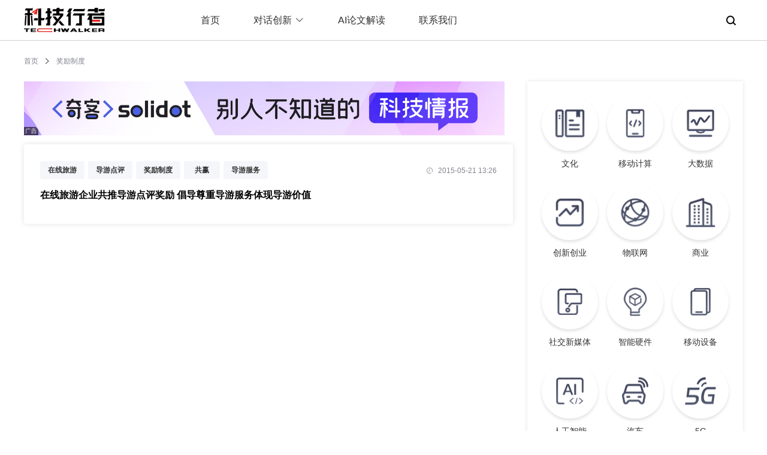

--- FILE ---
content_type: text/html; charset=utf-8
request_url: https://www.techwalker.com/list-0-0-338727-0-1.htm
body_size: 5141
content:
<!doctype html>
<html data-n-head-ssr lang="en" data-n-head="%7B%22lang%22:%7B%22ssr%22:%22en%22%7D%7D">
  <head >
    <title>奖励制度最新报道--科技行者</title><meta data-n-head="ssr" charset="utf-8"><meta data-n-head="ssr" name="viewport" content="width=device-width, initial-scale=1.0, minimum-scale=1.0, maximum-scale=1.0, user-scalable=0"><meta data-n-head="ssr" name="format-detection" content="telephone=no"><meta data-n-head="ssr" name="keywords" content="科技行者,科技,科技资讯网,商业科技,无线,科技疯,互联网,软件,硬件,通信,电信,PC,数码,消费电子,政策,半导体,分销,渠道,信息化,至顶网,人物,图片,视频,专题,博客,科技行者博客网,免费论文,信息安全,虚拟化,高性能计算,绿色,节能,3G,"><meta data-n-head="ssr" data-hid="description" name="description" content="科技行者关于“奖励制度”的相关报道--第1页"><link data-n-head="ssr" rel="icon" type="image/x-icon" href="https://icon.zhiding.cn/zdnet/2015/images/favicons.ico"><link rel="preload" href="https://icon.zhiding.cn/nd/tk/v.1.2.0/3ab8fbf.js" as="script"><link rel="preload" href="https://icon.zhiding.cn/nd/tk/v.1.2.0/521c9bc.js" as="script"><link rel="preload" href="https://icon.zhiding.cn/nd/tk/v.1.2.0/css/0a27ce5.css" as="style"><link rel="preload" href="https://icon.zhiding.cn/nd/tk/v.1.2.0/824e7fe.js" as="script"><link rel="preload" href="https://icon.zhiding.cn/nd/tk/v.1.2.0/css/d2e6c06.css" as="style"><link rel="preload" href="https://icon.zhiding.cn/nd/tk/v.1.2.0/40bae78.js" as="script"><link rel="preload" href="https://icon.zhiding.cn/nd/tk/v.1.2.0/css/f033622.css" as="style"><link rel="preload" href="https://icon.zhiding.cn/nd/tk/v.1.2.0/ad6b420.js" as="script"><link rel="stylesheet" href="https://icon.zhiding.cn/nd/tk/v.1.2.0/css/0a27ce5.css"><link rel="stylesheet" href="https://icon.zhiding.cn/nd/tk/v.1.2.0/css/d2e6c06.css"><link rel="stylesheet" href="https://icon.zhiding.cn/nd/tk/v.1.2.0/css/f033622.css">
  </head>
  <body >
    <div data-server-rendered="true" id="__nuxt"><div id="__layout"><div class="indexBox"><div class="headWrap"><div class="headBox"><div class="headCont"><div class="headMob"><button class="nav_toggle"><span></span> <span></span> <span></span></button> <div class="techwalker_logo"><a href="/"><img src="https://icon.zhiding.cn/nd/tk/v.1.2.0/img/logo2.8e3ef7d.png" alt="科技行者" class="mobShow"></a></div> <div class="techwalker_nav_mob_search"><img src="https://icon.zhiding.cn/nd/tk/v.1.2.0/img/searchWhite.a633673.png" class="mobShow"></div></div> <div class="techwalkerLogo"><a href="/"><img src="https://icon.zhiding.cn/nd/tk/v.1.2.0/img/logo1.26aff92.png" alt="科技行者"></a></div> <div class="nav_ul" style="display:;"><ul><li><a href="/">首页</a></li> <li><div class="cont"><span>对话创新<i class="el-icon-arrow-down el-icon--right"></i></span> <div class="dropBox"><div class="dropItem"><a href="/list-0-0-349578-1-1.htm">对话科技行者</a></div><div class="dropItem"><a href="/list-0-0-350886-1-1.htm">机器人新纪元</a></div></div></div></li> <li><a href="/list-1436-1-0-0-1.htm">AI论文解读</a></li> <li><a href="/contact.shtml">联系我们</a></li></ul></div> <div class="searchBtn"><div class="searchBtnCont"><img src="https://icon.zhiding.cn/nd/tk/v.1.2.0/img/searchBlack.631f09b.png"> <div id="techwalker_searchForm"><form action="//s.zhiding.cn/searchs.php?" method="get" class="wap_searchform"><input placeholder="Search TechWalker" type="search" autocomplete="off" value name="word" id> <input name="subwd" type="hidden" value="3"></form></div></div></div> <div class="navPopup"></div></div></div> <div class="LinkPopup" data-v-295e53c0><div class="modalCon" data-v-295e53c0><img src="https://icon.zhiding.cn/cnetnews/special/cnetnews2022/img/close.png" class="modalClose" data-v-295e53c0> <h2 data-v-295e53c0><img src="https://icon.zhiding.cn/cnetnews/special/cnetnews2022/img/wx.png" alt data-v-295e53c0> 微信扫一扫，关注公众号</h2> <ul data-v-295e53c0><li data-v-295e53c0><img src="//icon.zhiding.cn/cnetnews/special/cnetnews2022/img/kjxz.png" title="科技行者" data-v-295e53c0> <p data-v-295e53c0>科技行者</p></li> <li data-v-295e53c0><img src="//icon.zhiding.cn/cnetnews/special/cnetnews2022/img/sl.png" title="算力行者" data-v-295e53c0> <p data-v-295e53c0>算力行者</p></li></ul> <h3 data-v-295e53c0>见证连接与计算的「力量」</h3></div></div></div> <div class="categoryListCont" data-v-513187da><div class="linkNav" data-v-513187da><a href="/" data-v-513187da>首页</a> <img src="//icon.zhiding.cn/cnetnews/special/cnetnews2022/img/in.png" alt data-v-513187da> <span data-v-513187da>奖励制度</span></div> <div class="categoryListBox" data-v-513187da><div class="clbLeft" data-v-513187da><div class="categoryListAds" data-v-513187da><div class="indexAdsItem" data-v-513187da><div data-v-513187da><div id="AD17113" xss=removed><a href="//www.solidot.org/" target="_blank"><img width="802" height="90" src="//am.zhiding.cn/www/images/202204/default_ads_solidot800k_0401.jpg" alt="default" border="0"></a></div></div> <div class="adsSign" data-v-513187da></div></div></div> <div class="article_list" data-v-513187da><!----> <ul data-v-513187da><li data-v-513187da><!----> <div class="des" data-v-513187da><div class="top" data-v-513187da><div class="keyWordsList" data-v-513187da><a href="list-0-0-307868-0-1.htm" title="在线旅游" data-v-513187da>在线旅游</a><a href="list-0-0-338726-0-1.htm" title="导游点评" data-v-513187da>导游点评</a><a href="list-0-0-338727-0-1.htm" title="奖励制度" data-v-513187da>奖励制度</a><a href="list-0-0-61117-0-1.htm" title="共赢" data-v-513187da>共赢</a><a href="list-0-0-227369-0-1.htm" title="导游服务" data-v-513187da>导游服务</a></div> <div class="time" data-v-513187da><img src="//icon.zhiding.cn/cnetnews/special/cnetnews2022/img/time.png" alt data-v-513187da> <span data-v-513187da>2015-05-21 13:26</span></div></div> <h2 data-v-513187da><a href="/2015/0521/3053320.shtml" title="在线旅游企业共推导游点评奖励 倡导尊重导游服务体现导游价值" data-v-513187da>在线旅游企业共推导游点评奖励 倡导尊重导游服务体现导游价值</a></h2> <h3 data-v-513187da></h3></div></li></ul> <!----></div></div> <div class="clbRight" data-v-513187da><div class="index-right" data-v-e35fc0c0 data-v-513187da><div class="authorList" style="display:none;" data-v-e35fc0c0><ul data-v-e35fc0c0><li data-v-e35fc0c0><div class="authorDesc" data-v-e35fc0c0><div class="authorCon" data-v-e35fc0c0><div class="imgBox" data-v-e35fc0c0><img src="" data-v-e35fc0c0></div> <div class="desc" data-v-e35fc0c0><h2 data-v-e35fc0c0></h2> <h3 data-v-e35fc0c0></h3></div></div> <div class="authorSay" data-v-e35fc0c0></div></div> <div class="authorArticle" style="display:;" data-v-e35fc0c0><div class="atest_article" data-v-e35fc0c0><span data-v-e35fc0c0>最近文章：</span> <ul data-v-e35fc0c0></ul></div></div></li></ul></div> <div class="adsBox" style="display:none;" data-v-e35fc0c0><div data-v-e35fc0c0><div id="AD17114" style="width:365px;height:304px;text-align:center;float:none;"><a href="javascript:; "><img width="365" height="304" src="https://am.zhiding.cn/www/images/202204/default_ads_makerensheng365l_0401.jpg" alt="" border="0"></a></div></div> <div class="adsSign" data-v-e35fc0c0></div></div> <div class="rightCont" data-v-e35fc0c0><div class="article_category" data-v-e35fc0c0><ul data-v-e35fc0c0><li data-v-e35fc0c0><a href="/list-0-0-328302-1-1.htm" title="文化" data-v-e35fc0c0><div class="imgBox" data-v-e35fc0c0><img src="//icon.zhiding.cn/cnetnews/special/cnetnews2022/img/icon1.png" class="de" data-v-e35fc0c0> <img src="//icon.zhiding.cn/cnetnews/special/cnetnews2022/img/icon1_1.png" class="ac" data-v-e35fc0c0></div> <h2 data-v-e35fc0c0>文化</h2></a></li><li data-v-e35fc0c0><a href="/list-0-0-322142-1-1.htm" title="移动计算" data-v-e35fc0c0><div class="imgBox" data-v-e35fc0c0><img src="//icon.zhiding.cn/cnetnews/special/cnetnews2022/img/icon2.png" class="de" data-v-e35fc0c0> <img src="//icon.zhiding.cn/cnetnews/special/cnetnews2022/img/icon2_2.png" class="ac" data-v-e35fc0c0></div> <h2 data-v-e35fc0c0>移动计算</h2></a></li><li data-v-e35fc0c0><a href="/list-0-0-328109-1-1.htm" title="大数据" data-v-e35fc0c0><div class="imgBox" data-v-e35fc0c0><img src="//icon.zhiding.cn/cnetnews/special/cnetnews2022/img/icon3.png" class="de" data-v-e35fc0c0> <img src="//icon.zhiding.cn/cnetnews/special/cnetnews2022/img/icon3_3.png" class="ac" data-v-e35fc0c0></div> <h2 data-v-e35fc0c0>大数据</h2></a></li><li data-v-e35fc0c0><a href="/list-0-0-339785-1-1.htm" title="创新创业" data-v-e35fc0c0><div class="imgBox" data-v-e35fc0c0><img src="//icon.zhiding.cn/cnetnews/special/cnetnews2022/img/icon4.png" class="de" data-v-e35fc0c0> <img src="//icon.zhiding.cn/cnetnews/special/cnetnews2022/img/icon4_4.png" class="ac" data-v-e35fc0c0></div> <h2 data-v-e35fc0c0>创新创业</h2></a></li><li data-v-e35fc0c0><a href="/list-0-0-330716-1-1.htm" title="物联网" data-v-e35fc0c0><div class="imgBox" data-v-e35fc0c0><img src="//icon.zhiding.cn/cnetnews/special/cnetnews2022/img/icon5.png" class="de" data-v-e35fc0c0> <img src="//icon.zhiding.cn/cnetnews/special/cnetnews2022/img/icon5_5.png" class="ac" data-v-e35fc0c0></div> <h2 data-v-e35fc0c0>物联网</h2></a></li><li data-v-e35fc0c0><a href="/list-0-0-298511-1-1.htm" title="商业" data-v-e35fc0c0><div class="imgBox" data-v-e35fc0c0><img src="//icon.zhiding.cn/cnetnews/special/cnetnews2022/img/icon6.png" class="de" data-v-e35fc0c0> <img src="//icon.zhiding.cn/cnetnews/special/cnetnews2022/img/icon6_6.png" class="ac" data-v-e35fc0c0></div> <h2 data-v-e35fc0c0>商业</h2></a></li><li data-v-e35fc0c0><a href="/list-0-0-342830-1-1.htm" title="社交新媒体" data-v-e35fc0c0><div class="imgBox" data-v-e35fc0c0><img src="//icon.zhiding.cn/cnetnews/special/cnetnews2022/img/icon16.png" class="de" data-v-e35fc0c0> <img src="//icon.zhiding.cn/cnetnews/special/cnetnews2022/img/icon16_16.png" class="ac" data-v-e35fc0c0></div> <h2 data-v-e35fc0c0>社交新媒体</h2></a></li><li data-v-e35fc0c0><a href="/list-0-0-335126-1-1.htm" title="智能硬件" data-v-e35fc0c0><div class="imgBox" data-v-e35fc0c0><img src="//icon.zhiding.cn/cnetnews/special/cnetnews2022/img/icon8.png" class="de" data-v-e35fc0c0> <img src="//icon.zhiding.cn/cnetnews/special/cnetnews2022/img/icon8_8.png" class="ac" data-v-e35fc0c0></div> <h2 data-v-e35fc0c0>智能硬件</h2></a></li><li data-v-e35fc0c0><a href="/list-0-0-335126-1-1.htm" title="移动设备" data-v-e35fc0c0><div class="imgBox" data-v-e35fc0c0><img src="//icon.zhiding.cn/cnetnews/special/cnetnews2022/img/icon9.png" class="de" data-v-e35fc0c0> <img src="//icon.zhiding.cn/cnetnews/special/cnetnews2022/img/icon9_9.png" class="ac" data-v-e35fc0c0></div> <h2 data-v-e35fc0c0>移动设备</h2></a></li><li data-v-e35fc0c0><a href="/list-0-0-327861-1-1.htm" title="人工智能" data-v-e35fc0c0><div class="imgBox" data-v-e35fc0c0><img src="//icon.zhiding.cn/cnetnews/special/cnetnews2022/img/icon10.png" class="de" data-v-e35fc0c0> <img src="//icon.zhiding.cn/cnetnews/special/cnetnews2022/img/icon10_10.png" class="ac" data-v-e35fc0c0></div> <h2 data-v-e35fc0c0>人工智能</h2></a></li><li data-v-e35fc0c0><a href="/list-0-0-296963-1-1.htm" title="汽车" data-v-e35fc0c0><div class="imgBox" data-v-e35fc0c0><img src="//icon.zhiding.cn/cnetnews/special/cnetnews2022/img/icon11.png" class="de" data-v-e35fc0c0> <img src="//icon.zhiding.cn/cnetnews/special/cnetnews2022/img/icon11_11.png" class="ac" data-v-e35fc0c0></div> <h2 data-v-e35fc0c0>汽车</h2></a></li><li data-v-e35fc0c0><a href="/list-0-0-324624-1-1.htm" title="5G" data-v-e35fc0c0><div class="imgBox" data-v-e35fc0c0><img src="//icon.zhiding.cn/cnetnews/special/cnetnews2022/img/icon12.png" class="de" data-v-e35fc0c0> <img src="//icon.zhiding.cn/cnetnews/special/cnetnews2022/img/icon12_12.png" class="ac" data-v-e35fc0c0></div> <h2 data-v-e35fc0c0>5G</h2></a></li><li data-v-e35fc0c0><a href="/list-0-0-294198-1-1.htm" title="量子计算" data-v-e35fc0c0><div class="imgBox" data-v-e35fc0c0><img src="//icon.zhiding.cn/cnetnews/special/cnetnews2022/img/icon13.png" class="de" data-v-e35fc0c0> <img src="//icon.zhiding.cn/cnetnews/special/cnetnews2022/img/icon13_13.png" class="ac" data-v-e35fc0c0></div> <h2 data-v-e35fc0c0>量子计算</h2></a></li><li data-v-e35fc0c0><a href="/list-0-0-328132-1-1.htm" title="云计算" data-v-e35fc0c0><div class="imgBox" data-v-e35fc0c0><img src="//icon.zhiding.cn/cnetnews/special/cnetnews2022/img/icon14.png" class="de" data-v-e35fc0c0> <img src="//icon.zhiding.cn/cnetnews/special/cnetnews2022/img/icon14_14.png" class="ac" data-v-e35fc0c0></div> <h2 data-v-e35fc0c0>云计算</h2></a></li><li data-v-e35fc0c0><a href="/list-0-0-292954-1-1.htm" title="科学" data-v-e35fc0c0><div class="imgBox" data-v-e35fc0c0><img src="//icon.zhiding.cn/cnetnews/special/cnetnews2022/img/icon15.png" class="de" data-v-e35fc0c0> <img src="//icon.zhiding.cn/cnetnews/special/cnetnews2022/img/icon15_15.png" class="ac" data-v-e35fc0c0></div> <h2 data-v-e35fc0c0>科学</h2></a></li><li data-v-e35fc0c0><a href="/list-0-0-349578-1-1.htm" title="对话科技行者" data-v-e35fc0c0><div class="imgBox" data-v-e35fc0c0><img src="//icon.zhiding.cn/cnetnews/special/cnetnews2022/img/icon7.png" class="de" data-v-e35fc0c0> <img src="//icon.zhiding.cn/cnetnews/special/cnetnews2022/img/icon7_7.png" class="ac" data-v-e35fc0c0></div> <h2 data-v-e35fc0c0>对话科技行者</h2></a></li><li data-v-e35fc0c0><a href="/list-0-0-350886-1-1.htm" title="机器人新纪元" data-v-e35fc0c0><div class="imgBox" data-v-e35fc0c0><img src="//icon.zhiding.cn/cnetnews/special/cnetnews2022/img/icon17.png" class="de" data-v-e35fc0c0> <img src="//icon.zhiding.cn/cnetnews/special/cnetnews2022/img/icon17_17.png" class="ac" data-v-e35fc0c0></div> <h2 data-v-e35fc0c0>机器人新纪元</h2></a></li></ul></div> <!----></div> <div class="adsBox" style="display:;" data-v-e35fc0c0><div data-v-e35fc0c0><div id="AD17114" style="width:365px;height:304px;text-align:center;float:none;"><a href="javascript:; "><img width="365" height="304" src="https://am.zhiding.cn/www/images/202204/default_ads_makerensheng365l_0401.jpg" alt="" border="0"></a></div></div> <div class="adsSign" data-v-e35fc0c0></div></div> <div class="lines" data-v-e35fc0c0>----..---.-...-/--...-.-......./-...-....-..--../-............-.- ----..---.-...-/--...-.-......./-...-....-..--../-............-.- ----..---.-...-/--...-.-......./-...-....-..--../-............-.- ----..---.-...-/--...-.-......./-...-....-..--../-............-.-</div></div></div></div></div> <div class="retu_box" style="display:none;" data-v-1dc91e0e><a title="返回顶部" href="javascript:void(0);" class="retu" data-v-1dc91e0e></a></div> <div class="footer" data-v-730a6b10><div class="footerCon" data-v-730a6b10><div class="logo" data-v-730a6b10><img src="https://icon.zhiding.cn/nd/tk/v.1.2.0/img/logo2.8e3ef7d.png" alt data-v-730a6b10></div> <div class="footer_list" data-v-730a6b10><div class="link" data-v-730a6b10><h2 data-v-730a6b10>友情链接</h2> <ul data-v-730a6b10><li data-v-730a6b10><a href="http://www.zhiding.cn/" target="_blank" title="至顶网" data-v-730a6b10>至顶网</a></li><li data-v-730a6b10><a href="https://www.glxdh.com/" target="_blank" title="管理现代化" data-v-730a6b10>管理现代化</a></li><li data-v-730a6b10><a href="http://tech.hexun.com/" target="_blank" title="和讯IT" data-v-730a6b10>和讯IT</a></li><li data-v-730a6b10><a href="http://www.techweb.com.cn/" target="_blank" title="TechWeb" data-v-730a6b10>TechWeb</a></li><li data-v-730a6b10><a href="http://www.thethirdmedia.com/" target="_blank" title="第三媒体" data-v-730a6b10>第三媒体</a></li><li data-v-730a6b10><a href="http://www.sootoo.com/" target="_blank" title="速途网" data-v-730a6b10>速途网</a></li><li data-v-730a6b10><a href="http://www.51cto.com/" target="_blank" title="51CTO传媒" data-v-730a6b10>51CTO传媒</a></li><li data-v-730a6b10><a href="http://www.pedaily.cn/" target="_blank" title="投资界" data-v-730a6b10>投资界</a></li><li data-v-730a6b10><a href="http://www.kejixun.com/" target="_blank" title="科技讯" data-v-730a6b10>科技讯</a></li><li data-v-730a6b10><a href="http://www.zhiding.cn/intel_oem/2020" target="_blank" title="智者新时代" data-v-730a6b10>智者新时代</a></li></ul></div> <div class="copyright" data-v-730a6b10><p data-v-730a6b10>
                    京ICP证15039648号 <a href="//beian.miit.gov.cn" target="_blank" data-v-730a6b10>京ICP备15039648号-9</a> 京公网安备
                    11010802021500号
                </p> <p data-v-730a6b10>
                    北京第二十六维信息技术有限公司（至顶网） 版权所有。 |
                    <a target="_blank" href="//www.techwalker.com/contact.shtml" class="contact" data-v-730a6b10>
                        联络我们
                    </a></p> <p data-v-730a6b10>
                    举报电话：010-62641205　涉未成年人举报专线：010-62641208 举报邮箱:
                    <a href="mailto:jubao@zhiding.cn" data-v-730a6b10>
                        jubao@zhiding.cn
                    </a>　网上有害信息举报专区：<a href="//www.12377.cn" target="_blank" data-v-730a6b10>https://www.12377.cn</a></p></div></div></div></div></div></div></div><script>window.__NUXT__=(function(a,b,c,d,e,f,g,h){return {layout:"default",data:[{articlePage:b,pageTit:a,totals:b,articleList:[{title:"在线旅游企业共推导游点评奖励 倡导尊重导游服务体现导游价值",date:"2015-05-21 13:26",keywords:[{keyword_id:"307868",name:"在线旅游"},{keyword_id:"338726",name:"导游点评"},{keyword_id:"338727",name:a},{keyword_id:"61117",name:"共赢"},{keyword_id:"227369",name:"导游服务"}],url:"\u002F\u002Fwww.techwalker.com\u002F2015\u002F0521\u002F3053320.shtml",id:"3053320",imgurl:""}],indexRightTag:[{id:"328302",title:"文化",icon:"\u002F\u002Ficon.zhiding.cn\u002Fcnetnews\u002Fspecial\u002Fcnetnews2022\u002Fimg\u002Ficon1.png",icon1:"\u002F\u002Ficon.zhiding.cn\u002Fcnetnews\u002Fspecial\u002Fcnetnews2022\u002Fimg\u002Ficon1_1.png"},{id:"322142",title:"移动计算",icon:"\u002F\u002Ficon.zhiding.cn\u002Fcnetnews\u002Fspecial\u002Fcnetnews2022\u002Fimg\u002Ficon2.png",icon1:"\u002F\u002Ficon.zhiding.cn\u002Fcnetnews\u002Fspecial\u002Fcnetnews2022\u002Fimg\u002Ficon2_2.png"},{id:"328109",title:"大数据",icon:"\u002F\u002Ficon.zhiding.cn\u002Fcnetnews\u002Fspecial\u002Fcnetnews2022\u002Fimg\u002Ficon3.png",icon1:"\u002F\u002Ficon.zhiding.cn\u002Fcnetnews\u002Fspecial\u002Fcnetnews2022\u002Fimg\u002Ficon3_3.png"},{id:"339785",title:"创新创业",icon:"\u002F\u002Ficon.zhiding.cn\u002Fcnetnews\u002Fspecial\u002Fcnetnews2022\u002Fimg\u002Ficon4.png",icon1:"\u002F\u002Ficon.zhiding.cn\u002Fcnetnews\u002Fspecial\u002Fcnetnews2022\u002Fimg\u002Ficon4_4.png"},{id:"330716",title:"物联网",icon:"\u002F\u002Ficon.zhiding.cn\u002Fcnetnews\u002Fspecial\u002Fcnetnews2022\u002Fimg\u002Ficon5.png",icon1:"\u002F\u002Ficon.zhiding.cn\u002Fcnetnews\u002Fspecial\u002Fcnetnews2022\u002Fimg\u002Ficon5_5.png"},{id:"298511",title:"商业",icon:"\u002F\u002Ficon.zhiding.cn\u002Fcnetnews\u002Fspecial\u002Fcnetnews2022\u002Fimg\u002Ficon6.png",icon1:"\u002F\u002Ficon.zhiding.cn\u002Fcnetnews\u002Fspecial\u002Fcnetnews2022\u002Fimg\u002Ficon6_6.png"},{id:"342830",title:"社交新媒体",icon:"\u002F\u002Ficon.zhiding.cn\u002Fcnetnews\u002Fspecial\u002Fcnetnews2022\u002Fimg\u002Ficon16.png",icon1:"\u002F\u002Ficon.zhiding.cn\u002Fcnetnews\u002Fspecial\u002Fcnetnews2022\u002Fimg\u002Ficon16_16.png"},{id:c,title:"智能硬件",icon:"\u002F\u002Ficon.zhiding.cn\u002Fcnetnews\u002Fspecial\u002Fcnetnews2022\u002Fimg\u002Ficon8.png",icon1:"\u002F\u002Ficon.zhiding.cn\u002Fcnetnews\u002Fspecial\u002Fcnetnews2022\u002Fimg\u002Ficon8_8.png"},{id:c,title:"移动设备",icon:"\u002F\u002Ficon.zhiding.cn\u002Fcnetnews\u002Fspecial\u002Fcnetnews2022\u002Fimg\u002Ficon9.png",icon1:"\u002F\u002Ficon.zhiding.cn\u002Fcnetnews\u002Fspecial\u002Fcnetnews2022\u002Fimg\u002Ficon9_9.png"},{id:"327861",title:"人工智能",icon:"\u002F\u002Ficon.zhiding.cn\u002Fcnetnews\u002Fspecial\u002Fcnetnews2022\u002Fimg\u002Ficon10.png",icon1:"\u002F\u002Ficon.zhiding.cn\u002Fcnetnews\u002Fspecial\u002Fcnetnews2022\u002Fimg\u002Ficon10_10.png"},{id:"296963",title:"汽车",icon:"\u002F\u002Ficon.zhiding.cn\u002Fcnetnews\u002Fspecial\u002Fcnetnews2022\u002Fimg\u002Ficon11.png",icon1:"\u002F\u002Ficon.zhiding.cn\u002Fcnetnews\u002Fspecial\u002Fcnetnews2022\u002Fimg\u002Ficon11_11.png"},{id:"324624",title:"5G",icon:"\u002F\u002Ficon.zhiding.cn\u002Fcnetnews\u002Fspecial\u002Fcnetnews2022\u002Fimg\u002Ficon12.png",icon1:"\u002F\u002Ficon.zhiding.cn\u002Fcnetnews\u002Fspecial\u002Fcnetnews2022\u002Fimg\u002Ficon12_12.png"},{id:"294198",title:"量子计算",icon:"\u002F\u002Ficon.zhiding.cn\u002Fcnetnews\u002Fspecial\u002Fcnetnews2022\u002Fimg\u002Ficon13.png",icon1:"\u002F\u002Ficon.zhiding.cn\u002Fcnetnews\u002Fspecial\u002Fcnetnews2022\u002Fimg\u002Ficon13_13.png"},{id:"328132",title:"云计算",icon:"\u002F\u002Ficon.zhiding.cn\u002Fcnetnews\u002Fspecial\u002Fcnetnews2022\u002Fimg\u002Ficon14.png",icon1:"\u002F\u002Ficon.zhiding.cn\u002Fcnetnews\u002Fspecial\u002Fcnetnews2022\u002Fimg\u002Ficon14_14.png"},{id:"292954",title:"科学",icon:"\u002F\u002Ficon.zhiding.cn\u002Fcnetnews\u002Fspecial\u002Fcnetnews2022\u002Fimg\u002Ficon15.png",icon1:"\u002F\u002Ficon.zhiding.cn\u002Fcnetnews\u002Fspecial\u002Fcnetnews2022\u002Fimg\u002Ficon15_15.png"},{id:d,title:e,icon:"\u002F\u002Ficon.zhiding.cn\u002Fcnetnews\u002Fspecial\u002Fcnetnews2022\u002Fimg\u002Ficon7.png",icon1:"\u002F\u002Ficon.zhiding.cn\u002Fcnetnews\u002Fspecial\u002Fcnetnews2022\u002Fimg\u002Ficon7_7.png"},{id:f,title:g,icon:"\u002F\u002Ficon.zhiding.cn\u002Fcnetnews\u002Fspecial\u002Fcnetnews2022\u002Fimg\u002Ficon17.png",icon1:"\u002F\u002Ficon.zhiding.cn\u002Fcnetnews\u002Fspecial\u002Fcnetnews2022\u002Fimg\u002Ficon17_17.png"}],indexAds:"\u003Cdiv id=\"AD17113\" xss=removed\u003E\u003Ca href=\"\u002F\u002Fwww.solidot.org\u002F\" target=\"_blank\"\u003E\u003Cimg width=\"802\" height=\"90\" src=\"\u002F\u002Fam.zhiding.cn\u002Fwww\u002Fimages\u002F202204\u002Fdefault_ads_solidot800k_0401.jpg\" alt=\"default\" border=\"0\"\u003E\u003C\u002Fa\u003E\u003C\u002Fdiv\u003E",indexRightAds:"\u003Cdiv id=\"AD17114\" style=\"width:365px;height:304px;text-align:center;float:none;\"\u003E\u003Ca href=\"javascript:; \"\u003E\u003Cimg width=\"365\" height=\"304\" src=\"https:\u002F\u002Fam.zhiding.cn\u002Fwww\u002Fimages\u002F202204\u002Fdefault_ads_makerensheng365l_0401.jpg\" alt=\"\" border=\"0\"\u003E\u003C\u002Fa\u003E\u003C\u002Fdiv\u003E",indexRightRecommendArticle:void 0,shareData:{title:a,desc:"科技行者致力于“让每一个人都是技术行家”，是今日头条、悟空问答、喜马拉雅等社交传播平台的战略合作媒体、战略合作机构。",imgUrl:"https:\u002F\u002Ficon.zhiding.cn\u002Fzdnet\u002F2015\u002Fimages\u002Fshare2024.jpg"}}],fetch:{},error:null,state:{gray:{headerGray:0},header:{headerActive:3},navFoot:{navData:{img1:{img:"\u002F\u002Ficon.zhiding.cn\u002Fcnetnews\u002Fspecial\u002Fcnetnews2022\u002Fimg\u002Fkjxz.png",title:"科技行者"},img2:{img:"\u002F\u002Ficon.zhiding.cn\u002Fcnetnews\u002Fspecial\u002Fcnetnews2022\u002Fimg\u002Fsl.png",title:"算力行者"},title:"见证连接与计算的「力量」"},navTalk:{"1":{title:e,id:d},"2":{title:g,id:f}},footData:[{id:"3700",title:"至顶网",link:"http:\u002F\u002Fwww.zhiding.cn\u002F"},{id:"3729",title:"管理现代化",link:"https:\u002F\u002Fwww.glxdh.com\u002F"},{id:"3701",title:"和讯IT",link:"http:\u002F\u002Ftech.hexun.com\u002F"},{id:"3703",title:"TechWeb",link:"http:\u002F\u002Fwww.techweb.com.cn\u002F"},{id:"3704",title:"第三媒体",link:"http:\u002F\u002Fwww.thethirdmedia.com\u002F"},{id:"3705",title:"速途网",link:"http:\u002F\u002Fwww.sootoo.com\u002F"},{id:"3706",title:"51CTO传媒",link:"http:\u002F\u002Fwww.51cto.com\u002F"},{id:"3707",title:"投资界",link:"http:\u002F\u002Fwww.pedaily.cn\u002F"},{id:"3708",title:"科技讯",link:"http:\u002F\u002Fwww.kejixun.com\u002F"},{id:"3722",title:"智者新时代",link:"http:\u002F\u002Fwww.zhiding.cn\u002Fintel_oem\u002F2020"}]}},serverRendered:true,routePath:"\u002Flist-0-0-338727-0-1.htm",config:{_app:{basePath:h,assetsPath:h,cdnURL:"https:\u002F\u002Ficon.zhiding.cn\u002Fnd\u002Ftk\u002Fv.1.2.0\u002F"}}}}("奖励制度",1,"335126","349578","对话科技行者","350886","机器人新纪元","\u002F"));</script><script src="https://icon.zhiding.cn/nd/tk/v.1.2.0/3ab8fbf.js" defer></script><script src="https://icon.zhiding.cn/nd/tk/v.1.2.0/ad6b420.js" defer></script><script src="https://icon.zhiding.cn/nd/tk/v.1.2.0/521c9bc.js" defer></script><script src="https://icon.zhiding.cn/nd/tk/v.1.2.0/824e7fe.js" defer></script><script src="https://icon.zhiding.cn/nd/tk/v.1.2.0/40bae78.js" defer></script><script data-n-head="ssr" src="https://hm.baidu.com/hm.js?5ff60f1899233aa82b971e7b276cbea4" ssr="false" data-body="true"></script><script data-n-head="ssr" src="https://icon.zhiding.cn/stor-age/special/dell_inf/rem.js" ssr="false" data-body="true"></script>
  </body>
</html>


--- FILE ---
content_type: text/css
request_url: https://icon.zhiding.cn/nd/tk/v.1.2.0/css/f033622.css
body_size: 2311
content:
.categoryListCont[data-v-513187da],.keyWordsListCont[data-v-513187da]{width:1200px;margin:0 auto}.categoryListCont .linkNav[data-v-513187da],.keyWordsListCont .linkNav[data-v-513187da]{padding:28px 0;display:flex;align-items:center;font-size:12px;line-height:1;color:#83858e}.categoryListCont .linkNav a[data-v-513187da],.categoryListCont .linkNav span[data-v-513187da],.keyWordsListCont .linkNav a[data-v-513187da],.keyWordsListCont .linkNav span[data-v-513187da]{color:#83858e;font-size:12px}.categoryListCont .linkNav a[data-v-513187da]:hover,.keyWordsListCont .linkNav a[data-v-513187da]:hover{text-decoration:underline}.categoryListCont .linkNav img[data-v-513187da],.keyWordsListCont .linkNav img[data-v-513187da]{width:6px;margin:0 12px}.categoryListCont .categoryListAds[data-v-513187da],.keyWordsListCont .categoryListAds[data-v-513187da]{margin:0 auto;width:100%;overflow:hidden}.categoryListCont .categoryListAds .indexAdsItem[data-v-513187da],.keyWordsListCont .categoryListAds .indexAdsItem[data-v-513187da]{margin-top:5px;position:relative}.categoryListCont .categoryListAds .indexAdsItem[data-v-513187da]:first-child,.keyWordsListCont .categoryListAds .indexAdsItem[data-v-513187da]:first-child{margin-top:0}.categoryListCont .categoryListAds .indexAdsItem .adsSign[data-v-513187da],.keyWordsListCont .categoryListAds .indexAdsItem .adsSign[data-v-513187da]{position:absolute;left:0;bottom:0;width:24px;height:14px;background:url(//icon.zhiding.cn/cnetnews/special/cnetnews2022/img/ad.png) no-repeat}.categoryListCont .categoryListBox[data-v-513187da],.keyWordsListCont .categoryListBox[data-v-513187da]{display:flex;align-items:stretch;justify-content:space-between}.categoryListCont .categoryListBox .clbLeft[data-v-513187da],.keyWordsListCont .categoryListBox .clbLeft[data-v-513187da]{width:68%}.categoryListCont .categoryListBox .clbLeft .article_list[data-v-513187da],.keyWordsListCont .categoryListBox .clbLeft .article_list[data-v-513187da]{margin-top:15px}.categoryListCont .categoryListBox .clbLeft .article_list .noData[data-v-513187da],.keyWordsListCont .categoryListBox .clbLeft .article_list .noData[data-v-513187da]{text-align:center;padding:15px 0;font-size:16px}.categoryListCont .categoryListBox .clbLeft .article_list ul li[data-v-513187da],.keyWordsListCont .categoryListBox .clbLeft .article_list ul li[data-v-513187da]{background:#fff;display:flex;align-items:stretch;justify-content:space-between;box-shadow:0 0 10px #e2e2e2;margin-bottom:25px;border-radius:4px;overflow:hidden;border:1px solid transparent}.categoryListCont .categoryListBox .clbLeft .article_list ul li[data-v-513187da]:hover,.keyWordsListCont .categoryListBox .clbLeft .article_list ul li[data-v-513187da]:hover{border:1px solid #4b94dd}.categoryListCont .categoryListBox .clbLeft .article_list ul li .imgBox[data-v-513187da],.keyWordsListCont .categoryListBox .clbLeft .article_list ul li .imgBox[data-v-513187da]{width:286px;border-radius:4px;overflow:hidden}.categoryListCont .categoryListBox .clbLeft .article_list ul li .imgBox img[data-v-513187da],.keyWordsListCont .categoryListBox .clbLeft .article_list ul li .imgBox img[data-v-513187da]{width:100%}.categoryListCont .categoryListBox .clbLeft .article_list ul li .des[data-v-513187da],.keyWordsListCont .categoryListBox .clbLeft .article_list ul li .des[data-v-513187da]{flex:1;padding:20px 26px;border-left:none;border-top-right-radius:4px;border-bottom-right-radius:4px}.categoryListCont .categoryListBox .clbLeft .article_list ul li .des .top[data-v-513187da],.keyWordsListCont .categoryListBox .clbLeft .article_list ul li .des .top[data-v-513187da]{margin-top:7px;display:flex;align-items:center;justify-content:space-between}.categoryListCont .categoryListBox .clbLeft .article_list ul li .des .top .keyWordsList[data-v-513187da],.keyWordsListCont .categoryListBox .clbLeft .article_list ul li .des .top .keyWordsList[data-v-513187da]{margin-top:0;flex:1;height:30px;overflow:hidden}.categoryListCont .categoryListBox .clbLeft .article_list ul li .des .top .keyWordsList a[data-v-513187da],.keyWordsListCont .categoryListBox .clbLeft .article_list ul li .des .top .keyWordsList a[data-v-513187da]{display:inline-block;line-height:1;color:#333;font-size:12px;padding:9px 13px;font-weight:700;background:#f5f6fa;border-radius:4px;min-width:60px;text-align:center;transition:all .2s ease-in-out;margin-right:6px}.categoryListCont .categoryListBox .clbLeft .article_list ul li .des .top .keyWordsList a[data-v-513187da]:hover,.keyWordsListCont .categoryListBox .clbLeft .article_list ul li .des .top .keyWordsList a[data-v-513187da]:hover{color:#fff;background:#4b94dd}.categoryListCont .categoryListBox .clbLeft .article_list ul li .des .top .time[data-v-513187da],.keyWordsListCont .categoryListBox .clbLeft .article_list ul li .des .top .time[data-v-513187da]{line-height:1;width:131px;text-align:right}.categoryListCont .categoryListBox .clbLeft .article_list ul li .des .top .time img[data-v-513187da],.keyWordsListCont .categoryListBox .clbLeft .article_list ul li .des .top .time img[data-v-513187da]{width:10px;vertical-align:middle}.categoryListCont .categoryListBox .clbLeft .article_list ul li .des .top .time span[data-v-513187da],.keyWordsListCont .categoryListBox .clbLeft .article_list ul li .des .top .time span[data-v-513187da]{display:inline-block;font-size:12px;color:#83858e;padding-left:5px;vertical-align:middle}.categoryListCont .categoryListBox .clbLeft .article_list ul li .des h2[data-v-513187da],.keyWordsListCont .categoryListBox .clbLeft .article_list ul li .des h2[data-v-513187da]{padding-top:15px}.categoryListCont .categoryListBox .clbLeft .article_list ul li .des h2 a[data-v-513187da],.keyWordsListCont .categoryListBox .clbLeft .article_list ul li .des h2 a[data-v-513187da]{font-size:16px;color:#000;line-height:1.5;font-weight:700;max-height:72px;transition:all .2s ease-in-out;overflow:hidden;text-overflow:ellipsis;display:-webkit-box;-webkit-box-orient:vertical;-webkit-line-clamp:2}.categoryListCont .categoryListBox .clbLeft .article_list ul li .des h3[data-v-513187da],.keyWordsListCont .categoryListBox .clbLeft .article_list ul li .des h3[data-v-513187da]{padding-top:15px;font-size:12px;color:#83858e;line-height:1.8;max-height:80px;overflow:hidden;text-overflow:ellipsis;display:-webkit-box;-webkit-box-orient:vertical;-webkit-line-clamp:2}.categoryListCont .categoryListBox .clbRight[data-v-513187da],.keyWordsListCont .categoryListBox .clbRight[data-v-513187da]{width:30%}@media screen and (max-width:960px){.categoryListCont[data-v-513187da],.keyWordsListCont[data-v-513187da]{width:100%;padding:0}.categoryListCont .linkNav[data-v-513187da],.keyWordsListCont .linkNav[data-v-513187da]{padding:15px}.categoryListCont .categoryListAds[data-v-513187da],.keyWordsListCont .categoryListAds[data-v-513187da]{display:none}.categoryListCont .categoryListBox[data-v-513187da],.keyWordsListCont .categoryListBox[data-v-513187da]{display:block}.categoryListCont .categoryListBox .clbLeft[data-v-513187da],.keyWordsListCont .categoryListBox .clbLeft[data-v-513187da]{width:100%;padding:0 15px}.categoryListCont .categoryListBox .clbLeft .article_list .noData[data-v-513187da],.keyWordsListCont .categoryListBox .clbLeft .article_list .noData[data-v-513187da]{font-size:14px}.categoryListCont .categoryListBox .clbLeft .article_list ul li[data-v-513187da],.keyWordsListCont .categoryListBox .clbLeft .article_list ul li[data-v-513187da]{display:block;margin-bottom:15px}.categoryListCont .categoryListBox .clbLeft .article_list ul li .imgBox[data-v-513187da],.keyWordsListCont .categoryListBox .clbLeft .article_list ul li .imgBox[data-v-513187da]{width:100%}.categoryListCont .categoryListBox .clbLeft .article_list ul li .des[data-v-513187da],.keyWordsListCont .categoryListBox .clbLeft .article_list ul li .des[data-v-513187da]{width:100%;padding:15px}.categoryListCont .categoryListBox .clbLeft .article_list ul li .des .top[data-v-513187da],.keyWordsListCont .categoryListBox .clbLeft .article_list ul li .des .top[data-v-513187da]{margin-top:7px;display:flex;align-items:center;justify-content:space-between}.categoryListCont .categoryListBox .clbLeft .article_list ul li .des h2[data-v-513187da],.keyWordsListCont .categoryListBox .clbLeft .article_list ul li .des h2[data-v-513187da]{padding-top:10px}.categoryListCont .categoryListBox .clbLeft .article_list ul li .des h2 a[data-v-513187da],.keyWordsListCont .categoryListBox .clbLeft .article_list ul li .des h2 a[data-v-513187da]{font-size:16px;color:#000;line-height:1.5;font-weight:700;max-height:72px;transition:all .2s ease-in-out;overflow:hidden;text-overflow:ellipsis;display:-webkit-box;-webkit-box-orient:vertical;-webkit-line-clamp:2}.categoryListCont .categoryListBox .clbLeft .article_list ul li .des h3[data-v-513187da],.keyWordsListCont .categoryListBox .clbLeft .article_list ul li .des h3[data-v-513187da]{padding-top:5px;font-size:12px;color:#83858e;line-height:1.8;max-height:80px;overflow:hidden;text-overflow:ellipsis;display:-webkit-box;-webkit-box-orient:vertical;-webkit-line-clamp:2}.categoryListCont .categoryListBox .clbRight[data-v-513187da],.keyWordsListCont .categoryListBox .clbRight[data-v-513187da]{width:100%;padding:15px;background-color:#000}}[data-v-513187da] .el-pagination{text-align:center;margin:60px 0}@media screen and (max-width:430px){[data-v-513187da] .el-pagination.is-background .el-pager li{min-width:24px;margin:0 4px}}.index-right .authorList[data-v-e35fc0c0]{margin-bottom:30px;padding:5px 8px;background:#fff;border-radius:4px;box-shadow:0 5px 5px 0 #e2e2e2}.index-right .authorList>ul>li[data-v-e35fc0c0]{padding:20px;border-bottom:1px solid #ededed}.index-right .authorList>ul>li[data-v-e35fc0c0]:last-child{border:none}.index-right .authorList>ul>li .authorDesc .authorCon[data-v-e35fc0c0]{display:flex;align-items:center}.index-right .authorList>ul>li .authorDesc .authorCon .imgBox img[data-v-e35fc0c0]{width:80px}.index-right .authorList>ul>li .authorDesc .authorCon .desc[data-v-e35fc0c0]{padding-left:17px}.index-right .authorList>ul>li .authorDesc .authorCon .desc h2[data-v-e35fc0c0]{font-size:18px;color:#333;padding-bottom:10px;font-weight:700}.index-right .authorList>ul>li .authorDesc .authorCon .desc h3[data-v-e35fc0c0]{font-size:15px;color:#333}.index-right .authorList>ul>li .authorDesc .authorSay[data-v-e35fc0c0]{font-size:15px;padding-top:20px;color:#333}.index-right .authorList>ul>li .authorArticle[data-v-e35fc0c0]{padding:16px 0 0}.index-right .authorList>ul>li .authorArticle .atest_article[data-v-e35fc0c0]{border-top:1px solid #ededed;position:relative;padding:18px 0 0}.index-right .authorList>ul>li .authorArticle .atest_article span[data-v-e35fc0c0]{position:absolute;font-size:14px;color:#a8a8a8;left:0;top:18px}.index-right .authorList>ul>li .authorArticle .atest_article ul[data-v-e35fc0c0]{padding-left:85px}.index-right .authorList>ul>li .authorArticle .atest_article ul li[data-v-e35fc0c0]{padding-bottom:14px}.index-right .authorList>ul>li .authorArticle .atest_article ul li[data-v-e35fc0c0]:last-child{padding-bottom:0}.index-right .authorList>ul>li .authorArticle .atest_article ul li[data-v-e35fc0c0]:hover{text-decoration:underline}.index-right .adsBox[data-v-e35fc0c0]{min-height:100px;background:#fff;border-radius:4px;overflow:hidden;margin-bottom:30px;position:relative}.index-right .adsBox .adsSign[data-v-e35fc0c0]{position:absolute;left:0;bottom:0;width:24px;height:14px;background:url(//icon.zhiding.cn/cnetnews/special/cnetnews2022/img/ad.png) no-repeat}.index-right .rightCont[data-v-e35fc0c0]{background:#fff;box-shadow:0 0 6px 0 #e2e2e2;margin-bottom:30px}.index-right .rightCont .article_category[data-v-e35fc0c0]{margin-bottom:30px;padding:24px}.index-right .rightCont .article_category ul[data-v-e35fc0c0]{display:flex;align-items:stretch;justify-content:flex-start;flex-wrap:wrap}.index-right .rightCont .article_category ul li[data-v-e35fc0c0]{width:30%;margin-bottom:25px;margin-right:5%}.index-right .rightCont .article_category ul li[data-v-e35fc0c0]:nth-of-type(3n){margin-right:0}.index-right .rightCont .article_category ul li a[data-v-e35fc0c0]{display:inline-block;width:100%;height:100%}.index-right .rightCont .article_category ul li a .imgBox[data-v-e35fc0c0]{transition:all .2s ease-in-out;position:relative;height:92px;border-radius:92px;box-shadow:0 3px 5px 0 #e2e2e2;overflow:hidden}.index-right .rightCont .article_category ul li a .imgBox img[data-v-e35fc0c0]{position:absolute;transition:all .2s ease-in-out}.index-right .rightCont .article_category ul li a .imgBox img.de[data-v-e35fc0c0]{top:50%;left:50%;transform:translate(-50%,-50%) scale(.5)}.index-right .rightCont .article_category ul li a .imgBox img.ac[data-v-e35fc0c0]{top:50%;left:100%;transform:translateY(-50%) scale(.5)}.index-right .rightCont .article_category ul li a h2[data-v-e35fc0c0]{font-size:14px;margin-top:10px;text-align:center}.index-right .rightCont .article_category ul li a:hover .imgBox[data-v-e35fc0c0]{background:#3f4358}.index-right .rightCont .article_category ul li a:hover .imgBox img.de[data-v-e35fc0c0]{left:-100%;transform:translateY(-50%) scale(.5)}.index-right .rightCont .article_category ul li a:hover .imgBox img.ac[data-v-e35fc0c0]{left:50%;transform:translate(-50%,-50%) scale(.5)}.index-right .rightCont .recommend_article[data-v-e35fc0c0]{padding:24px}.index-right .rightCont .recommend_article .recomTit[data-v-e35fc0c0]{position:relative;padding-left:25px;font-size:16px}.index-right .rightCont .recommend_article .recomTit[data-v-e35fc0c0]:before{content:"";width:15px;height:15px;background:url(//icon.zhiding.cn/cnetnews/special/cnetnews2022/img/recomend.png);background-size:100% 100%;position:absolute;top:50%;left:0;transform:translateY(-50%)}.index-right .rightCont .recommend_article ul[data-v-e35fc0c0]{margin-top:30px}.index-right .rightCont .recommend_article ul li[data-v-e35fc0c0]{margin-bottom:20px}.index-right .rightCont .recommend_article ul li .imgBox[data-v-e35fc0c0]{overflow:hidden}.index-right .rightCont .recommend_article ul li .imgBox img[data-v-e35fc0c0]{width:100%;transition:all .2s ease-in-out}.index-right .rightCont .recommend_article ul li p[data-v-e35fc0c0]{margin-top:15px;font-size:16px;font-weight:700}.index-right .rightCont .recommend_article ul li:hover .imgBox img[data-v-e35fc0c0]{transform:scale(1.1)}.index-right .rightCont .recommend_article ul li:hover p[data-v-e35fc0c0]{text-decoration:underline}.index-right .lines[data-v-e35fc0c0]{display:none}@media screen and (max-width:960px){.index-right[data-v-e35fc0c0]{padding-bottom:20px;position:relative}.index-right .authorList[data-v-e35fc0c0]{display:none}.index-right .adsBox[data-v-e35fc0c0]{display:none!important}.index-right .rightCont[data-v-e35fc0c0]{padding:0;margin-bottom:0;background:#000;box-shadow:0 0 6px 0 #372c2c;box-shadow:none}.index-right .rightCont .article_category[data-v-e35fc0c0]{margin-bottom:15px;padding:5px 0}.index-right .rightCont .article_category ul[data-v-e35fc0c0]{display:flex;align-items:stretch;justify-content:flex-start;flex-wrap:wrap;margin-bottom:-20px}.index-right .rightCont .article_category ul li[data-v-e35fc0c0]{width:25%;margin-right:0;margin-bottom:20px}.index-right .rightCont .article_category ul li a .imgBox[data-v-e35fc0c0]{transition:all .2s ease-in-out;position:relative;height:auto;box-shadow:none;overflow:hidden;text-align:center}.index-right .rightCont .article_category ul li a .imgBox img[data-v-e35fc0c0]{position:static;transition:all .2s ease-in-out}.index-right .rightCont .article_category ul li a .imgBox img.de[data-v-e35fc0c0]{display:none}.index-right .rightCont .article_category ul li a .imgBox img.ac[data-v-e35fc0c0]{transform:scale(1);height:20px}.index-right .rightCont .article_category ul li a h2[data-v-e35fc0c0]{font-size:14px;margin-top:10px;text-align:center;color:#fff}.index-right .rightCont .article_category ul li a:hover .imgBox[data-v-e35fc0c0]{background:none}.index-right .rightCont .article_category ul li a:hover .imgBox img.ac[data-v-e35fc0c0]{left:-100%;transform:scale(1)}.index-right .rightCont .article_category ul li a:hover .imgBox img.de[data-v-e35fc0c0]{left:50%;transform:translate(-50%,-50%) scale(.5)}.index-right .rightCont .recommend_article .recomTit[data-v-e35fc0c0]{position:relative;padding-left:25px;font-size:16px}.index-right .rightCont .recommend_article .recomTit[data-v-e35fc0c0]:before{content:"";width:15px;height:15px;background:url(//icon.zhiding.cn/cnetnews/special/cnetnews2022/img/recomend.png);background-size:100% 100%;position:absolute;top:50%;left:0;transform:translateY(-50%)}.index-right .rightCont .recommend_article ul[data-v-e35fc0c0]{margin-top:30px}.index-right .rightCont .recommend_article ul li[data-v-e35fc0c0]{margin-bottom:20px}.index-right .rightCont .recommend_article ul li .imgBox[data-v-e35fc0c0]{overflow:hidden}.index-right .rightCont .recommend_article ul li .imgBox img[data-v-e35fc0c0]{width:100%;transition:all .2s ease-in-out}.index-right .rightCont .recommend_article ul li p[data-v-e35fc0c0]{margin-top:15px;font-size:16px}.index-right .rightCont .recommend_article ul li:hover .imgBox img[data-v-e35fc0c0]{transform:scale(1.1)}.index-right .rightCont .recommend_article ul li:hover p[data-v-e35fc0c0]{text-decoration:underline}.index-right .lines[data-v-e35fc0c0]{display:block;position:absolute;bottom:0;left:0;width:100%;font-size:12px;text-align:justify;white-space:nowrap;letter-spacing:1.3px;color:#fafafa;opacity:.5;overflow:hidden}}

--- FILE ---
content_type: application/x-javascript
request_url: https://icon.zhiding.cn/nd/tk/v.1.2.0/824e7fe.js
body_size: 236475
content:
/*! For license information please see LICENSES */
(window.webpackJsonp=window.webpackJsonp||[]).push([[12],[,,,,,,,,,,,,function(e,t,n){"use strict";function r(e,t,n,r,o,l,c){try{var d=e[l](c),h=d.value}catch(e){return void n(e)}d.done?t(h):Promise.resolve(h).then(r,o)}function o(e){return function(){var t=this,n=arguments;return new Promise((function(o,l){var c=e.apply(t,n);function d(e){r(c,o,l,d,h,"next",e)}function h(e){r(c,o,l,d,h,"throw",e)}d(void 0)}))}}n.d(t,"a",(function(){return o}))},,,function(e,t,n){"use strict";function r(e,t,n){return t in e?Object.defineProperty(e,t,{value:n,enumerable:!0,configurable:!0,writable:!0}):e[t]=n,e}n.d(t,"a",(function(){return r}))},,,,,,,,,,,,,,,function(e,t,n){"use strict";t.__esModule=!0;var r=c(n(406)),o=c(n(418)),l="function"==typeof o.default&&"symbol"==typeof r.default?function(e){return typeof e}:function(e){return e&&"function"==typeof o.default&&e.constructor===o.default&&e!==o.default.prototype?"symbol":typeof e};function c(e){return e&&e.__esModule?e:{default:e}}t.default="function"==typeof o.default&&"symbol"===l(r.default)?function(e){return void 0===e?"undefined":l(e)}:function(e){return e&&"function"==typeof o.default&&e.constructor===o.default&&e!==o.default.prototype?"symbol":void 0===e?"undefined":l(e)}},function(e,t,n){"use strict";n.d(t,"a",(function(){return c}));var r=n(131);var o=n(130),l=n(132);function c(e,i){return Object(r.a)(e)||function(e,i){var t=null==e?null:"undefined"!=typeof Symbol&&e[Symbol.iterator]||e["@@iterator"];if(null!=t){var n,r,o=[],l=!0,c=!1;try{for(t=t.call(e);!(l=(n=t.next()).done)&&(o.push(n.value),!i||o.length!==i);l=!0);}catch(e){c=!0,r=e}finally{try{l||null==t.return||t.return()}finally{if(c)throw r}}return o}}(e,i)||Object(o.a)(e,i)||Object(l.a)()}},,function(e,t,n){"use strict";function r(e){return r="function"==typeof Symbol&&"symbol"==typeof Symbol.iterator?function(e){return typeof e}:function(e){return e&&"function"==typeof Symbol&&e.constructor===Symbol&&e!==Symbol.prototype?"symbol":typeof e},r(e)}n.d(t,"a",(function(){return r}))},,function(e,t,n){"use strict";t.__esModule=!0,t.isEmpty=t.isEqual=t.arrayEquals=t.looseEqual=t.capitalize=t.kebabCase=t.autoprefixer=t.isFirefox=t.isEdge=t.isIE=t.coerceTruthyValueToArray=t.arrayFind=t.arrayFindIndex=t.escapeRegexpString=t.valueEquals=t.generateId=t.getValueByPath=void 0;var r="function"==typeof Symbol&&"symbol"==typeof Symbol.iterator?function(e){return typeof e}:function(e){return e&&"function"==typeof Symbol&&e.constructor===Symbol&&e!==Symbol.prototype?"symbol":typeof e};t.noop=function(){},t.hasOwn=function(e,t){return h.call(e,t)},t.toObject=function(e){for(var t={},i=0;i<e.length;i++)e[i]&&f(t,e[i]);return t},t.getPropByPath=function(e,path,t){for(var n=e,r=(path=(path=path.replace(/\[(\w+)\]/g,".$1")).replace(/^\./,"")).split("."),i=0,o=r.length;i<o-1&&(n||t);++i){var l=r[i];if(!(l in n)){if(t)throw new Error("please transfer a valid prop path to form item!");break}n=n[l]}return{o:n,k:r[i],v:n?n[r[i]]:null}},t.rafThrottle=function(e){var t=!1;return function(){for(var n=this,r=arguments.length,o=Array(r),l=0;l<r;l++)o[l]=arguments[l];t||(t=!0,window.requestAnimationFrame((function(r){e.apply(n,o),t=!1})))}},t.objToArray=function(e){if(Array.isArray(e))return e;return x(e)?[]:[e]};var o,l=n(0),c=(o=l)&&o.__esModule?o:{default:o},d=n(247);var h=Object.prototype.hasOwnProperty;function f(e,t){for(var n in t)e[n]=t[n];return e}t.getValueByPath=function(object,e){for(var t=(e=e||"").split("."),n=object,r=null,i=0,o=t.length;i<o;i++){var path=t[i];if(!n)break;if(i===o-1){r=n[path];break}n=n[path]}return r};t.generateId=function(){return Math.floor(1e4*Math.random())},t.valueEquals=function(a,b){if(a===b)return!0;if(!(a instanceof Array))return!1;if(!(b instanceof Array))return!1;if(a.length!==b.length)return!1;for(var i=0;i!==a.length;++i)if(a[i]!==b[i])return!1;return!0},t.escapeRegexpString=function(){var e=arguments.length>0&&void 0!==arguments[0]?arguments[0]:"";return String(e).replace(/[|\\{}()[\]^$+*?.]/g,"\\$&")};var m=t.arrayFindIndex=function(e,t){for(var i=0;i!==e.length;++i)if(t(e[i]))return i;return-1},v=(t.arrayFind=function(e,t){var n=m(e,t);return-1!==n?e[n]:void 0},t.coerceTruthyValueToArray=function(e){return Array.isArray(e)?e:e?[e]:[]},t.isIE=function(){return!c.default.prototype.$isServer&&!isNaN(Number(document.documentMode))},t.isEdge=function(){return!c.default.prototype.$isServer&&navigator.userAgent.indexOf("Edge")>-1},t.isFirefox=function(){return!c.default.prototype.$isServer&&!!window.navigator.userAgent.match(/firefox/i)},t.autoprefixer=function(style){if("object"!==(void 0===style?"undefined":r(style)))return style;var e=["ms-","webkit-"];return["transform","transition","animation"].forEach((function(t){var n=style[t];t&&n&&e.forEach((function(e){style[e+t]=n}))})),style},t.kebabCase=function(e){var t=/([^-])([A-Z])/g;return e.replace(t,"$1-$2").replace(t,"$1-$2").toLowerCase()},t.capitalize=function(e){return(0,d.isString)(e)?e.charAt(0).toUpperCase()+e.slice(1):e},t.looseEqual=function(a,b){var e=(0,d.isObject)(a),t=(0,d.isObject)(b);return e&&t?JSON.stringify(a)===JSON.stringify(b):!e&&!t&&String(a)===String(b)}),y=t.arrayEquals=function(e,t){if(t=t||[],(e=e||[]).length!==t.length)return!1;for(var i=0;i<e.length;i++)if(!v(e[i],t[i]))return!1;return!0},x=(t.isEqual=function(e,t){return Array.isArray(e)&&Array.isArray(t)?y(e,t):v(e,t)},t.isEmpty=function(e){if(null==e)return!0;if("boolean"==typeof e)return!1;if("number"==typeof e)return!e;if(e instanceof Error)return""===e.message;switch(Object.prototype.toString.call(e)){case"[object String]":case"[object Array]":return!e.length;case"[object File]":case"[object Map]":case"[object Set]":return!e.size;case"[object Object]":return!Object.keys(e).length}return!1})},,,,,,,function(e,t,n){"use strict";t.__esModule=!0,t.isInContainer=t.getScrollContainer=t.isScroll=t.getStyle=t.once=t.off=t.on=void 0;var r="function"==typeof Symbol&&"symbol"==typeof Symbol.iterator?function(e){return typeof e}:function(e){return e&&"function"==typeof Symbol&&e.constructor===Symbol&&e!==Symbol.prototype?"symbol":typeof e};t.hasClass=x,t.addClass=function(e,t){if(!e)return;for(var n=e.className,r=(t||"").split(" "),i=0,o=r.length;i<o;i++){var l=r[i];l&&(e.classList?e.classList.add(l):x(e,l)||(n+=" "+l))}e.classList||e.setAttribute("class",n)},t.removeClass=function(e,t){if(!e||!t)return;for(var n=t.split(" "),r=" "+e.className+" ",i=0,o=n.length;i<o;i++){var l=n[i];l&&(e.classList?e.classList.remove(l):x(e,l)&&(r=r.replace(" "+l+" "," ")))}e.classList||e.setAttribute("class",(r||"").replace(/^[\s\uFEFF]+|[\s\uFEFF]+$/g,""))},t.setStyle=function e(element,t,n){if(!element||!t)return;if("object"===(void 0===t?"undefined":r(t)))for(var o in t)t.hasOwnProperty(o)&&e(element,o,t[o]);else"opacity"===(t=m(t))&&f<9?element.style.filter=isNaN(n)?"":"alpha(opacity="+100*n+")":element.style[t]=n};var o,l=n(0);var c=((o=l)&&o.__esModule?o:{default:o}).default.prototype.$isServer,d=/([\:\-\_]+(.))/g,h=/^moz([A-Z])/,f=c?0:Number(document.documentMode),m=function(e){return e.replace(d,(function(e,t,n,r){return r?n.toUpperCase():n})).replace(h,"Moz$1")},v=t.on=!c&&document.addEventListener?function(element,e,t){element&&e&&t&&element.addEventListener(e,t,!1)}:function(element,e,t){element&&e&&t&&element.attachEvent("on"+e,t)},y=t.off=!c&&document.removeEventListener?function(element,e,t){element&&e&&element.removeEventListener(e,t,!1)}:function(element,e,t){element&&e&&element.detachEvent("on"+e,t)};t.once=function(e,t,n){v(e,t,(function r(){n&&n.apply(this,arguments),y(e,t,r)}))};function x(e,t){if(!e||!t)return!1;if(-1!==t.indexOf(" "))throw new Error("className should not contain space.");return e.classList?e.classList.contains(t):(" "+e.className+" ").indexOf(" "+t+" ")>-1}var w=t.getStyle=f<9?function(element,e){if(!c){if(!element||!e)return null;"float"===(e=m(e))&&(e="styleFloat");try{if("opacity"===e)try{return element.filters.item("alpha").opacity/100}catch(e){return 1}return element.style[e]||element.currentStyle?element.currentStyle[e]:null}catch(t){return element.style[e]}}}:function(element,e){if(!c){if(!element||!e)return null;"float"===(e=m(e))&&(e="cssFloat");try{var t=document.defaultView.getComputedStyle(element,"");return element.style[e]||t?t[e]:null}catch(t){return element.style[e]}}};var C=t.isScroll=function(e,t){if(!c)return w(e,null!=t?t?"overflow-y":"overflow-x":"overflow").match(/(scroll|auto|overlay)/)};t.getScrollContainer=function(e,t){if(!c){for(var n=e;n;){if([window,document,document.documentElement].includes(n))return window;if(C(n,t))return n;n=n.parentNode}return n}},t.isInContainer=function(e,t){if(c||!e||!t)return!1;var n=e.getBoundingClientRect(),r=void 0;return r=[window,document,document.documentElement,null,void 0].includes(t)?{top:0,right:window.innerWidth,bottom:window.innerHeight,left:0}:t.getBoundingClientRect(),n.top<r.bottom&&n.bottom>r.top&&n.right>r.left&&n.left<r.right}},,,,,,,,,,,,,,,,function(e,t,n){"use strict";function r(e,t,n){this.$children.forEach((function(o){o.$options.componentName===e?o.$emit.apply(o,[t].concat(n)):r.apply(o,[e,t].concat([n]))}))}t.__esModule=!0,t.default={methods:{dispatch:function(e,t,n){for(var r=this.$parent||this.$root,o=r.$options.componentName;r&&(!o||o!==e);)(r=r.$parent)&&(o=r.$options.componentName);r&&r.$emit.apply(r,[t].concat(n))},broadcast:function(e,t,n){r.call(this,e,t,n)}}}},,,function(e,t,n){"use strict";t.__esModule=!0;var r,o=n(397),l=(r=o)&&r.__esModule?r:{default:r};t.default=l.default||function(e){for(var i=1;i<arguments.length;i++){var source=arguments[i];for(var t in source)Object.prototype.hasOwnProperty.call(source,t)&&(e[t]=source[t])}return e}},,,,,,,,,,,,,,,,,,function(e,t,n){"use strict";var r={name:"NoSsr",functional:!0,props:{placeholder:String,placeholderTag:{type:String,default:"div"}},render:function(e,t){var n=t.parent,r=t.slots,o=t.props,l=r(),c=l.default;void 0===c&&(c=[]);var d=l.placeholder;return n._isMounted?c:(n.$once("hook:mounted",(function(){n.$forceUpdate()})),o.placeholderTag&&(o.placeholder||d)?e(o.placeholderTag,{class:["no-ssr-placeholder"]},o.placeholder||d):c.length>0?c.map((function(){return e(!1)})):e(!1))}};e.exports=r},function(e,t){var n;n=window,e.exports=function(e,t){if(!e.jWeixin){var n,r={config:"preVerifyJSAPI",onMenuShareTimeline:"menu:share:timeline",onMenuShareAppMessage:"menu:share:appmessage",onMenuShareQQ:"menu:share:qq",onMenuShareWeibo:"menu:share:weiboApp",onMenuShareQZone:"menu:share:QZone",previewImage:"imagePreview",getLocation:"geoLocation",openProductSpecificView:"openProductViewWithPid",addCard:"batchAddCard",openCard:"batchViewCard",chooseWXPay:"getBrandWCPayRequest",openEnterpriseRedPacket:"getRecevieBizHongBaoRequest",startSearchBeacons:"startMonitoringBeacons",stopSearchBeacons:"stopMonitoringBeacons",onSearchBeacons:"onBeaconsInRange",consumeAndShareCard:"consumedShareCard",openAddress:"editAddress"},a=function(){var e={};for(var t in r)e[r[t]]=t;return e}(),i=e.document,o=i.title,l=navigator.userAgent.toLowerCase(),s=navigator.platform.toLowerCase(),c=!(!s.match("mac")&&!s.match("win")),u=-1!=l.indexOf("wxdebugger"),d=-1!=l.indexOf("micromessenger"),p=-1!=l.indexOf("android"),h=-1!=l.indexOf("iphone")||-1!=l.indexOf("ipad"),f=(n=l.match(/micromessenger\/(\d+\.\d+\.\d+)/)||l.match(/micromessenger\/(\d+\.\d+)/))?n[1]:"",g={initStartTime:I(),initEndTime:0,preVerifyStartTime:0,preVerifyEndTime:0},m={version:1,appId:"",initTime:0,preVerifyTime:0,networkType:"",isPreVerifyOk:1,systemType:h?1:p?2:-1,clientVersion:f,url:encodeURIComponent(location.href)},v={},y={_completes:[]},x={state:0,data:{}};N((function(){g.initEndTime=I()}));var w=!1,C=[],_={config:function(t){P("config",v=t);var n=!1!==v.check;N((function(){if(n)E(r.config,{verifyJsApiList:M(v.jsApiList),verifyOpenTagList:M(v.openTagList)},function(){y._complete=function(e){g.preVerifyEndTime=I(),x.state=1,x.data=e},y.success=function(e){m.isPreVerifyOk=0},y.fail=function(e){y._fail?y._fail(e):x.state=-1};var e=y._completes;return e.push((function(){!function(){if(!(c||u||v.debug||f<"6.0.2"||m.systemType<0)){var i=new Image;m.appId=v.appId,m.initTime=g.initEndTime-g.initStartTime,m.preVerifyTime=g.preVerifyEndTime-g.preVerifyStartTime,_.getNetworkType({isInnerInvoke:!0,success:function(e){m.networkType=e.networkType;var t="https://open.weixin.qq.com/sdk/report?v="+m.version+"&o="+m.isPreVerifyOk+"&s="+m.systemType+"&c="+m.clientVersion+"&a="+m.appId+"&n="+m.networkType+"&i="+m.initTime+"&p="+m.preVerifyTime+"&u="+m.url;i.src=t}})}}()})),y.complete=function(t){for(var n=0,i=e.length;n<i;++n)e[n]();y._completes=[]},y}()),g.preVerifyStartTime=I();else{x.state=1;for(var e=y._completes,t=0,i=e.length;t<i;++t)e[t]();y._completes=[]}})),_.invoke||(_.invoke=function(t,n,i){e.WeixinJSBridge&&WeixinJSBridge.invoke(t,O(n),i)},_.on=function(t,n){e.WeixinJSBridge&&WeixinJSBridge.on(t,n)})},ready:function(e){0!=x.state?e():(y._completes.push(e),!d&&v.debug&&e())},error:function(e){f<"6.0.2"||(-1==x.state?e(x.data):y._fail=e)},checkJsApi:function(e){E("checkJsApi",{jsApiList:M(e.jsApiList)},(e._complete=function(e){if(p){var t=e.checkResult;t&&(e.checkResult=JSON.parse(t))}e=function(e){var t=e.checkResult;for(var i in t){var n=a[i];n&&(t[n]=t[i],delete t[i])}return e}(e)},e))},onMenuShareTimeline:function(e){T(r.onMenuShareTimeline,{complete:function(){E("shareTimeline",{title:e.title||o,desc:e.title||o,img_url:e.imgUrl||"",link:e.link||location.href,type:e.type||"link",data_url:e.dataUrl||""},e)}},e)},onMenuShareAppMessage:function(e){T(r.onMenuShareAppMessage,{complete:function(t){"favorite"===t.scene?E("sendAppMessage",{title:e.title||o,desc:e.desc||"",link:e.link||location.href,img_url:e.imgUrl||"",type:e.type||"link",data_url:e.dataUrl||""}):E("sendAppMessage",{title:e.title||o,desc:e.desc||"",link:e.link||location.href,img_url:e.imgUrl||"",type:e.type||"link",data_url:e.dataUrl||""},e)}},e)},onMenuShareQQ:function(e){T(r.onMenuShareQQ,{complete:function(){E("shareQQ",{title:e.title||o,desc:e.desc||"",img_url:e.imgUrl||"",link:e.link||location.href},e)}},e)},onMenuShareWeibo:function(e){T(r.onMenuShareWeibo,{complete:function(){E("shareWeiboApp",{title:e.title||o,desc:e.desc||"",img_url:e.imgUrl||"",link:e.link||location.href},e)}},e)},onMenuShareQZone:function(e){T(r.onMenuShareQZone,{complete:function(){E("shareQZone",{title:e.title||o,desc:e.desc||"",img_url:e.imgUrl||"",link:e.link||location.href},e)}},e)},updateTimelineShareData:function(e){E("updateTimelineShareData",{title:e.title,link:e.link,imgUrl:e.imgUrl},e)},updateAppMessageShareData:function(e){E("updateAppMessageShareData",{title:e.title,desc:e.desc,link:e.link,imgUrl:e.imgUrl},e)},startRecord:function(e){E("startRecord",{},e)},stopRecord:function(e){E("stopRecord",{},e)},onVoiceRecordEnd:function(e){T("onVoiceRecordEnd",e)},playVoice:function(e){E("playVoice",{localId:e.localId},e)},pauseVoice:function(e){E("pauseVoice",{localId:e.localId},e)},stopVoice:function(e){E("stopVoice",{localId:e.localId},e)},onVoicePlayEnd:function(e){T("onVoicePlayEnd",e)},uploadVoice:function(e){E("uploadVoice",{localId:e.localId,isShowProgressTips:0==e.isShowProgressTips?0:1},e)},downloadVoice:function(e){E("downloadVoice",{serverId:e.serverId,isShowProgressTips:0==e.isShowProgressTips?0:1},e)},translateVoice:function(e){E("translateVoice",{localId:e.localId,isShowProgressTips:0==e.isShowProgressTips?0:1},e)},chooseImage:function(e){E("chooseImage",{scene:"1|2",count:e.count||9,sizeType:e.sizeType||["original","compressed"],sourceType:e.sourceType||["album","camera"]},(e._complete=function(e){if(p){var t=e.localIds;try{t&&(e.localIds=JSON.parse(t))}catch(e){}}},e))},getLocation:function(e){},previewImage:function(e){E(r.previewImage,{current:e.current,urls:e.urls},e)},uploadImage:function(e){E("uploadImage",{localId:e.localId,isShowProgressTips:0==e.isShowProgressTips?0:1},e)},downloadImage:function(e){E("downloadImage",{serverId:e.serverId,isShowProgressTips:0==e.isShowProgressTips?0:1},e)},getLocalImgData:function(e){!1===w?(w=!0,E("getLocalImgData",{localId:e.localId},(e._complete=function(e){if(w=!1,0<C.length){var t=C.shift();wx.getLocalImgData(t)}},e))):C.push(e)},getNetworkType:function(e){E("getNetworkType",{},(e._complete=function(e){e=function(e){var t=e.errMsg;e.errMsg="getNetworkType:ok";var i=e.subtype;if(delete e.subtype,i)e.networkType=i;else{var n=t.indexOf(":"),r=t.substring(n+1);switch(r){case"wifi":case"edge":case"wwan":e.networkType=r;break;default:e.errMsg="getNetworkType:fail"}}return e}(e)},e))},openLocation:function(e){E("openLocation",{latitude:e.latitude,longitude:e.longitude,name:e.name||"",address:e.address||"",scale:e.scale||28,infoUrl:e.infoUrl||""},e)},getLocation:function(e){E(r.getLocation,{type:(e=e||{}).type||"wgs84"},(e._complete=function(e){delete e.type},e))},hideOptionMenu:function(e){E("hideOptionMenu",{},e)},showOptionMenu:function(e){E("showOptionMenu",{},e)},closeWindow:function(e){E("closeWindow",{},e=e||{})},hideMenuItems:function(e){E("hideMenuItems",{menuList:e.menuList},e)},showMenuItems:function(e){E("showMenuItems",{menuList:e.menuList},e)},hideAllNonBaseMenuItem:function(e){E("hideAllNonBaseMenuItem",{},e)},showAllNonBaseMenuItem:function(e){E("showAllNonBaseMenuItem",{},e)},scanQRCode:function(e){E("scanQRCode",{needResult:(e=e||{}).needResult||0,scanType:e.scanType||["qrCode","barCode"]},(e._complete=function(e){if(h){var t=e.resultStr;if(t){var i=JSON.parse(t);e.resultStr=i&&i.scan_code&&i.scan_code.scan_result}}},e))},openAddress:function(e){E(r.openAddress,{},(e._complete=function(e){e=function(e){return e.postalCode=e.addressPostalCode,delete e.addressPostalCode,e.provinceName=e.proviceFirstStageName,delete e.proviceFirstStageName,e.cityName=e.addressCitySecondStageName,delete e.addressCitySecondStageName,e.countryName=e.addressCountiesThirdStageName,delete e.addressCountiesThirdStageName,e.detailInfo=e.addressDetailInfo,delete e.addressDetailInfo,e}(e)},e))},openProductSpecificView:function(e){E(r.openProductSpecificView,{pid:e.productId,view_type:e.viewType||0,ext_info:e.extInfo},e)},addCard:function(e){for(var t=e.cardList,i=[],n=0,o=t.length;n<o;++n){var l=t[n],a={card_id:l.cardId,card_ext:l.cardExt};i.push(a)}E(r.addCard,{card_list:i},(e._complete=function(e){var t=e.card_list;if(t){for(var i=0,n=(t=JSON.parse(t)).length;i<n;++i){var r=t[i];r.cardId=r.card_id,r.cardExt=r.card_ext,r.isSuccess=!!r.is_succ,delete r.card_id,delete r.card_ext,delete r.is_succ}e.cardList=t,delete e.card_list}},e))},chooseCard:function(e){E("chooseCard",{app_id:v.appId,location_id:e.shopId||"",sign_type:e.signType||"SHA1",card_id:e.cardId||"",card_type:e.cardType||"",card_sign:e.cardSign,time_stamp:e.timestamp+"",nonce_str:e.nonceStr},(e._complete=function(e){e.cardList=e.choose_card_info,delete e.choose_card_info},e))},openCard:function(e){for(var t=e.cardList,i=[],n=0,o=t.length;n<o;++n){var l=t[n],a={card_id:l.cardId,code:l.code};i.push(a)}E(r.openCard,{card_list:i},e)},consumeAndShareCard:function(e){E(r.consumeAndShareCard,{consumedCardId:e.cardId,consumedCode:e.code},e)},chooseWXPay:function(e){E(r.chooseWXPay,D(e),e)},openEnterpriseRedPacket:function(e){E(r.openEnterpriseRedPacket,D(e),e)},startSearchBeacons:function(e){E(r.startSearchBeacons,{ticket:e.ticket},e)},stopSearchBeacons:function(e){E(r.stopSearchBeacons,{},e)},onSearchBeacons:function(e){T(r.onSearchBeacons,e)},openEnterpriseChat:function(e){E("openEnterpriseChat",{useridlist:e.userIds,chatname:e.groupName},e)},launchMiniProgram:function(e){E("launchMiniProgram",{targetAppId:e.targetAppId,path:function(e){if("string"==typeof e&&0<e.length){var t=e.split("?")[0],i=e.split("?")[1];return t+=".html",void 0!==i?t+"?"+i:t}}(e.path),envVersion:e.envVersion},e)},openBusinessView:function(e){E("openBusinessView",{businessType:e.businessType,queryString:e.queryString||"",envVersion:e.envVersion},(e._complete=function(e){if(p){var t=e.extraData;if(t)try{e.extraData=JSON.parse(t)}catch(t){e.extraData={}}}},e))},miniProgram:{navigateBack:function(e){e=e||{},N((function(){E("invokeMiniProgramAPI",{name:"navigateBack",arg:{delta:e.delta||1}},e)}))},navigateTo:function(e){N((function(){E("invokeMiniProgramAPI",{name:"navigateTo",arg:{url:e.url}},e)}))},redirectTo:function(e){N((function(){E("invokeMiniProgramAPI",{name:"redirectTo",arg:{url:e.url}},e)}))},switchTab:function(e){N((function(){E("invokeMiniProgramAPI",{name:"switchTab",arg:{url:e.url}},e)}))},reLaunch:function(e){N((function(){E("invokeMiniProgramAPI",{name:"reLaunch",arg:{url:e.url}},e)}))},postMessage:function(e){N((function(){E("invokeMiniProgramAPI",{name:"postMessage",arg:e.data||{}},e)}))},getEnv:function(t){N((function(){t({miniprogram:"miniprogram"===e.__wxjs_environment})}))}}},k=1,S={};return i.addEventListener("error",(function(e){if(!p){var t=e.target,i=t.tagName,n=t.src;if(("IMG"==i||"VIDEO"==i||"AUDIO"==i||"SOURCE"==i)&&-1!=n.indexOf("wxlocalresource://")){e.preventDefault(),e.stopPropagation();var r=t["wx-id"];if(r||(r=k++,t["wx-id"]=r),S[r])return;S[r]=!0,wx.ready((function(){wx.getLocalImgData({localId:n,success:function(e){t.src=e.localData}})}))}}}),!0),i.addEventListener("load",(function(e){if(!p){var t=e.target,i=t.tagName;if(t.src,"IMG"==i||"VIDEO"==i||"AUDIO"==i||"SOURCE"==i){var n=t["wx-id"];n&&(S[n]=!1)}}}),!0),t&&(e.wx=e.jWeixin=_),_}function E(t,n,i){e.WeixinJSBridge?WeixinJSBridge.invoke(t,O(n),(function(e){$(t,e,i)})):P(t,i)}function T(t,i,n){e.WeixinJSBridge?WeixinJSBridge.on(t,(function(e){n&&n.trigger&&n.trigger(e),$(t,e,i)})):P(t,n||i)}function O(e){return(e=e||{}).appId=v.appId,e.verifyAppId=v.appId,e.verifySignType="sha1",e.verifyTimestamp=v.timestamp+"",e.verifyNonceStr=v.nonceStr,e.verifySignature=v.signature,e}function D(e){return{timeStamp:e.timestamp+"",nonceStr:e.nonceStr,package:e.package,paySign:e.paySign,signType:e.signType||"SHA1"}}function $(e,t,i){"openEnterpriseChat"!=e&&"openBusinessView"!==e||(t.errCode=t.err_code),delete t.err_code,delete t.err_desc,delete t.err_detail;var n=t.errMsg;n||(n=t.err_msg,delete t.err_msg,n=function(e,t){var i=e,n=a[i];n&&(i=n);var r="ok";if(t){var o=t.indexOf(":");"confirm"==(r=t.substring(o+1))&&(r="ok"),"failed"==r&&(r="fail"),-1!=r.indexOf("failed_")&&(r=r.substring(7)),-1!=r.indexOf("fail_")&&(r=r.substring(5)),"access denied"!=(r=(r=r.replace(/_/g," ")).toLowerCase())&&"no permission to execute"!=r||(r="permission denied"),"config"==i&&"function not exist"==r&&(r="ok"),""==r&&(r="fail")}return i+":"+r}(e,n),t.errMsg=n),(i=i||{})._complete&&(i._complete(t),delete i._complete),n=t.errMsg||"",v.debug&&!i.isInnerInvoke&&alert(JSON.stringify(t));var r=n.indexOf(":");switch(n.substring(r+1)){case"ok":i.success&&i.success(t);break;case"cancel":i.cancel&&i.cancel(t);break;default:i.fail&&i.fail(t)}i.complete&&i.complete(t)}function M(e){if(e){for(var t=0,i=e.length;t<i;++t){var n=e[t],o=r[n];o&&(e[t]=o)}return e}}function P(e,t){if(!(!v.debug||t&&t.isInnerInvoke)){var i=a[e];i&&(e=i),t&&t._complete&&delete t._complete,console.log('"'+e+'",',t||"")}}function I(){return(new Date).getTime()}function N(t){d&&(e.WeixinJSBridge?t():i.addEventListener&&i.addEventListener("WeixinJSBridgeReady",t,!1))}}(n)},,,,,,,,,,,,,,,,,,,,,,,,,,,,,,,,,,,,,,,,function(e,t,n){"use strict";t.__esModule=!0;var r,o=n(0),l=(r=o)&&r.__esModule?r:{default:r},c=n(248);var d=l.default.prototype.$isServer?function(){}:n(379),h=function(e){return e.stopPropagation()};t.default={props:{transformOrigin:{type:[Boolean,String],default:!0},placement:{type:String,default:"bottom"},boundariesPadding:{type:Number,default:5},reference:{},popper:{},offset:{default:0},value:Boolean,visibleArrow:Boolean,arrowOffset:{type:Number,default:35},appendToBody:{type:Boolean,default:!0},popperOptions:{type:Object,default:function(){return{gpuAcceleration:!1}}}},data:function(){return{showPopper:!1,currentPlacement:""}},watch:{value:{immediate:!0,handler:function(e){this.showPopper=e,this.$emit("input",e)}},showPopper:function(e){this.disabled||(e?this.updatePopper():this.destroyPopper(),this.$emit("input",e))}},methods:{createPopper:function(){var e=this;if(!this.$isServer&&(this.currentPlacement=this.currentPlacement||this.placement,/^(top|bottom|left|right)(-start|-end)?$/g.test(this.currentPlacement))){var t=this.popperOptions,n=this.popperElm=this.popperElm||this.popper||this.$refs.popper,r=this.referenceElm=this.referenceElm||this.reference||this.$refs.reference;!r&&this.$slots.reference&&this.$slots.reference[0]&&(r=this.referenceElm=this.$slots.reference[0].elm),n&&r&&(this.visibleArrow&&this.appendArrow(n),this.appendToBody&&document.body.appendChild(this.popperElm),this.popperJS&&this.popperJS.destroy&&this.popperJS.destroy(),t.placement=this.currentPlacement,t.offset=this.offset,t.arrowOffset=this.arrowOffset,this.popperJS=new d(r,n,t),this.popperJS.onCreate((function(t){e.$emit("created",e),e.resetTransformOrigin(),e.$nextTick(e.updatePopper)})),"function"==typeof t.onUpdate&&this.popperJS.onUpdate(t.onUpdate),this.popperJS._popper.style.zIndex=c.PopupManager.nextZIndex(),this.popperElm.addEventListener("click",h))}},updatePopper:function(){var e=this.popperJS;e?(e.update(),e._popper&&(e._popper.style.zIndex=c.PopupManager.nextZIndex())):this.createPopper()},doDestroy:function(e){!this.popperJS||this.showPopper&&!e||(this.popperJS.destroy(),this.popperJS=null)},destroyPopper:function(){this.popperJS&&this.resetTransformOrigin()},resetTransformOrigin:function(){if(this.transformOrigin){var e=this.popperJS._popper.getAttribute("x-placement").split("-")[0],t={top:"bottom",bottom:"top",left:"right",right:"left"}[e];this.popperJS._popper.style.transformOrigin="string"==typeof this.transformOrigin?this.transformOrigin:["top","bottom"].indexOf(e)>-1?"center "+t:t+" center"}},appendArrow:function(element){var e=void 0;if(!this.appended){for(var t in this.appended=!0,element.attributes)if(/^_v-/.test(element.attributes[t].name)){e=element.attributes[t].name;break}var n=document.createElement("div");e&&n.setAttribute(e,""),n.setAttribute("x-arrow",""),n.className="popper__arrow",element.appendChild(n)}}},beforeDestroy:function(){this.doDestroy(!0),this.popperElm&&this.popperElm.parentNode===document.body&&(this.popperElm.removeEventListener("click",h),document.body.removeChild(this.popperElm))},deactivated:function(){this.$options.beforeDestroy[0].call(this)}}},function(e,t,n){"use strict";t.__esModule=!0,t.default=function(e){for(var i=1,t=arguments.length;i<t;i++){var source=arguments[i]||{};for(var n in source)if(source.hasOwnProperty(n)){var r=source[n];void 0!==r&&(e[n]=r)}}return e}},function(e,t,n){"use strict";t.__esModule=!0,t.isDef=function(e){return null!=e},t.isKorean=function(text){return/([(\uAC00-\uD7AF)|(\u3130-\u318F)])+/gi.test(text)}},function(e,t,n){var r=n(162);e.exports=function(e,t,n){return void 0===n?r(e,t,!1):r(e,n,!1!==t)}},,,,,,,function(e,t,n){"use strict";n.d(t,"a",(function(){return o}));var r=n(183);function o(e,t){if(e){if("string"==typeof e)return Object(r.a)(e,t);var n=Object.prototype.toString.call(e).slice(8,-1);return"Object"===n&&e.constructor&&(n=e.constructor.name),"Map"===n||"Set"===n?Array.from(e):"Arguments"===n||/^(?:Ui|I)nt(?:8|16|32)(?:Clamped)?Array$/.test(n)?Object(r.a)(e,t):void 0}}},function(e,t,n){"use strict";function r(e){if(Array.isArray(e))return e}n.d(t,"a",(function(){return r}))},function(e,t,n){"use strict";function r(){throw new TypeError("Invalid attempt to destructure non-iterable instance.\nIn order to be iterable, non-array objects must have a [Symbol.iterator]() method.")}n.d(t,"a",(function(){return r}))},,,,,,,,,,,,,,,,,,,,,,,,,function(e,t,n){"use strict";t.__esModule=!0,t.i18n=t.use=t.t=void 0;var r=c(n(375)),o=c(n(0)),l=c(n(376));function c(e){return e&&e.__esModule?e:{default:e}}var d=(0,c(n(377)).default)(o.default),h=r.default,f=!1,m=function(){var e=Object.getPrototypeOf(this||o.default).$t;if("function"==typeof e&&o.default.locale)return f||(f=!0,o.default.locale(o.default.config.lang,(0,l.default)(h,o.default.locale(o.default.config.lang)||{},{clone:!0}))),e.apply(this,arguments)},v=t.t=function(path,e){var t=m.apply(this,arguments);if(null!=t)return t;for(var n=path.split("."),r=h,i=0,o=n.length;i<o;i++){var l=n[i];if(t=r[l],i===o-1)return d(t,e);if(!t)return"";r=t}return""},use=t.use=function(e){h=e||h},y=t.i18n=function(e){m=e||m};t.default={use:use,t:v,i18n:y}},function(e,t,n){"use strict";t.__esModule=!0;var r=n(157);t.default={methods:{t:function(){for(var e=arguments.length,t=Array(e),n=0;n<e;n++)t[n]=arguments[n];return r.t.apply(this,t)}}}},function(e,t,n){"use strict";t.__esModule=!0,t.default=function(){if(l.default.prototype.$isServer)return 0;if(void 0!==c)return c;var e=document.createElement("div");e.className="el-scrollbar__wrap",e.style.visibility="hidden",e.style.width="100px",e.style.position="absolute",e.style.top="-9999px",document.body.appendChild(e);var t=e.offsetWidth;e.style.overflow="scroll";var n=document.createElement("div");n.style.width="100%",e.appendChild(n);var r=n.offsetWidth;return e.parentNode.removeChild(e),c=t-r};var r,o=n(0),l=(r=o)&&r.__esModule?r:{default:r};var c=void 0},function(e,t,n){e.exports=function(e){var t={};function n(r){if(t[r])return t[r].exports;var o=t[r]={i:r,l:!1,exports:{}};return e[r].call(o.exports,o,o.exports,n),o.l=!0,o.exports}return n.m=e,n.c=t,n.d=function(e,t,r){n.o(e,t)||Object.defineProperty(e,t,{enumerable:!0,get:r})},n.r=function(e){"undefined"!=typeof Symbol&&Symbol.toStringTag&&Object.defineProperty(e,Symbol.toStringTag,{value:"Module"}),Object.defineProperty(e,"__esModule",{value:!0})},n.t=function(e,t){if(1&t&&(e=n(e)),8&t)return e;if(4&t&&"object"==typeof e&&e&&e.__esModule)return e;var r=Object.create(null);if(n.r(r),Object.defineProperty(r,"default",{enumerable:!0,value:e}),2&t&&"string"!=typeof e)for(var o in e)n.d(r,o,function(t){return e[t]}.bind(null,o));return r},n.n=function(e){var t=e&&e.__esModule?function(){return e.default}:function(){return e};return n.d(t,"a",t),t},n.o=function(object,e){return Object.prototype.hasOwnProperty.call(object,e)},n.p="/dist/",n(n.s=74)}({0:function(e,t,n){"use strict";function r(e,t,n,r,o,l,c,d){var h,f="function"==typeof e?e.options:e;if(t&&(f.render=t,f.staticRenderFns=n,f._compiled=!0),r&&(f.functional=!0),l&&(f._scopeId="data-v-"+l),c?(h=function(e){(e=e||this.$vnode&&this.$vnode.ssrContext||this.parent&&this.parent.$vnode&&this.parent.$vnode.ssrContext)||"undefined"==typeof __VUE_SSR_CONTEXT__||(e=__VUE_SSR_CONTEXT__),o&&o.call(this,e),e&&e._registeredComponents&&e._registeredComponents.add(c)},f._ssrRegister=h):o&&(h=d?function(){o.call(this,this.$root.$options.shadowRoot)}:o),h)if(f.functional){f._injectStyles=h;var m=f.render;f.render=function(e,t){return h.call(t),m(e,t)}}else{var v=f.beforeCreate;f.beforeCreate=v?[].concat(v,h):[h]}return{exports:e,options:f}}n.d(t,"a",(function(){return r}))},11:function(e,t){e.exports=n(249)},21:function(e,t){e.exports=n(122)},4:function(e,t){e.exports=n(58)},74:function(e,t,n){"use strict";n.r(t);var r=function(){var e=this,t=e.$createElement,n=e._self._c||t;return n("div",{class:["textarea"===e.type?"el-textarea":"el-input",e.inputSize?"el-input--"+e.inputSize:"",{"is-disabled":e.inputDisabled,"is-exceed":e.inputExceed,"el-input-group":e.$slots.prepend||e.$slots.append,"el-input-group--append":e.$slots.append,"el-input-group--prepend":e.$slots.prepend,"el-input--prefix":e.$slots.prefix||e.prefixIcon,"el-input--suffix":e.$slots.suffix||e.suffixIcon||e.clearable||e.showPassword}],on:{mouseenter:function(t){e.hovering=!0},mouseleave:function(t){e.hovering=!1}}},["textarea"!==e.type?[e.$slots.prepend?n("div",{staticClass:"el-input-group__prepend"},[e._t("prepend")],2):e._e(),"textarea"!==e.type?n("input",e._b({ref:"input",staticClass:"el-input__inner",attrs:{tabindex:e.tabindex,type:e.showPassword?e.passwordVisible?"text":"password":e.type,disabled:e.inputDisabled,readonly:e.readonly,autocomplete:e.autoComplete||e.autocomplete,"aria-label":e.label},on:{compositionstart:e.handleCompositionStart,compositionupdate:e.handleCompositionUpdate,compositionend:e.handleCompositionEnd,input:e.handleInput,focus:e.handleFocus,blur:e.handleBlur,change:e.handleChange}},"input",e.$attrs,!1)):e._e(),e.$slots.prefix||e.prefixIcon?n("span",{staticClass:"el-input__prefix"},[e._t("prefix"),e.prefixIcon?n("i",{staticClass:"el-input__icon",class:e.prefixIcon}):e._e()],2):e._e(),e.getSuffixVisible()?n("span",{staticClass:"el-input__suffix"},[n("span",{staticClass:"el-input__suffix-inner"},[e.showClear&&e.showPwdVisible&&e.isWordLimitVisible?e._e():[e._t("suffix"),e.suffixIcon?n("i",{staticClass:"el-input__icon",class:e.suffixIcon}):e._e()],e.showClear?n("i",{staticClass:"el-input__icon el-icon-circle-close el-input__clear",on:{mousedown:function(e){e.preventDefault()},click:e.clear}}):e._e(),e.showPwdVisible?n("i",{staticClass:"el-input__icon el-icon-view el-input__clear",on:{click:e.handlePasswordVisible}}):e._e(),e.isWordLimitVisible?n("span",{staticClass:"el-input__count"},[n("span",{staticClass:"el-input__count-inner"},[e._v("\n            "+e._s(e.textLength)+"/"+e._s(e.upperLimit)+"\n          ")])]):e._e()],2),e.validateState?n("i",{staticClass:"el-input__icon",class:["el-input__validateIcon",e.validateIcon]}):e._e()]):e._e(),e.$slots.append?n("div",{staticClass:"el-input-group__append"},[e._t("append")],2):e._e()]:n("textarea",e._b({ref:"textarea",staticClass:"el-textarea__inner",style:e.textareaStyle,attrs:{tabindex:e.tabindex,disabled:e.inputDisabled,readonly:e.readonly,autocomplete:e.autoComplete||e.autocomplete,"aria-label":e.label},on:{compositionstart:e.handleCompositionStart,compositionupdate:e.handleCompositionUpdate,compositionend:e.handleCompositionEnd,input:e.handleInput,focus:e.handleFocus,blur:e.handleBlur,change:e.handleChange}},"textarea",e.$attrs,!1)),e.isWordLimitVisible&&"textarea"===e.type?n("span",{staticClass:"el-input__count"},[e._v(e._s(e.textLength)+"/"+e._s(e.upperLimit))]):e._e()],2)};r._withStripped=!0;var o=n(4),l=n.n(o),c=n(11),d=n.n(c),h=void 0,f="\n  height:0 !important;\n  visibility:hidden !important;\n  overflow:hidden !important;\n  position:absolute !important;\n  z-index:-1000 !important;\n  top:0 !important;\n  right:0 !important\n",m=["letter-spacing","line-height","padding-top","padding-bottom","font-family","font-weight","font-size","text-rendering","text-transform","width","text-indent","padding-left","padding-right","border-width","box-sizing"];function v(e){var style=window.getComputedStyle(e),t=style.getPropertyValue("box-sizing"),n=parseFloat(style.getPropertyValue("padding-bottom"))+parseFloat(style.getPropertyValue("padding-top")),r=parseFloat(style.getPropertyValue("border-bottom-width"))+parseFloat(style.getPropertyValue("border-top-width"));return{contextStyle:m.map((function(e){return e+":"+style.getPropertyValue(e)})).join(";"),paddingSize:n,borderSize:r,boxSizing:t}}function y(e){var t=arguments.length>1&&void 0!==arguments[1]?arguments[1]:1,n=arguments.length>2&&void 0!==arguments[2]?arguments[2]:null;h||(h=document.createElement("textarea"),document.body.appendChild(h));var r=v(e),o=r.paddingSize,l=r.borderSize,c=r.boxSizing,d=r.contextStyle;h.setAttribute("style",d+";"+f),h.value=e.value||e.placeholder||"";var m=h.scrollHeight,y={};"border-box"===c?m+=l:"content-box"===c&&(m-=o),h.value="";var x=h.scrollHeight-o;if(null!==t){var w=x*t;"border-box"===c&&(w=w+o+l),m=Math.max(w,m),y.minHeight=w+"px"}if(null!==n){var C=x*n;"border-box"===c&&(C=C+o+l),m=Math.min(C,m)}return y.height=m+"px",h.parentNode&&h.parentNode.removeChild(h),h=null,y}var x=n(9),w=n.n(x),C=n(21),_={name:"ElInput",componentName:"ElInput",mixins:[l.a,d.a],inheritAttrs:!1,inject:{elForm:{default:""},elFormItem:{default:""}},data:function(){return{textareaCalcStyle:{},hovering:!1,focused:!1,isComposing:!1,passwordVisible:!1}},props:{value:[String,Number],size:String,resize:String,form:String,disabled:Boolean,readonly:Boolean,type:{type:String,default:"text"},autosize:{type:[Boolean,Object],default:!1},autocomplete:{type:String,default:"off"},autoComplete:{type:String,validator:function(e){return!0}},validateEvent:{type:Boolean,default:!0},suffixIcon:String,prefixIcon:String,label:String,clearable:{type:Boolean,default:!1},showPassword:{type:Boolean,default:!1},showWordLimit:{type:Boolean,default:!1},tabindex:String},computed:{_elFormItemSize:function(){return(this.elFormItem||{}).elFormItemSize},validateState:function(){return this.elFormItem?this.elFormItem.validateState:""},needStatusIcon:function(){return!!this.elForm&&this.elForm.statusIcon},validateIcon:function(){return{validating:"el-icon-loading",success:"el-icon-circle-check",error:"el-icon-circle-close"}[this.validateState]},textareaStyle:function(){return w()({},this.textareaCalcStyle,{resize:this.resize})},inputSize:function(){return this.size||this._elFormItemSize||(this.$ELEMENT||{}).size},inputDisabled:function(){return this.disabled||(this.elForm||{}).disabled},nativeInputValue:function(){return null===this.value||void 0===this.value?"":String(this.value)},showClear:function(){return this.clearable&&!this.inputDisabled&&!this.readonly&&this.nativeInputValue&&(this.focused||this.hovering)},showPwdVisible:function(){return this.showPassword&&!this.inputDisabled&&!this.readonly&&(!!this.nativeInputValue||this.focused)},isWordLimitVisible:function(){return this.showWordLimit&&this.$attrs.maxlength&&("text"===this.type||"textarea"===this.type)&&!this.inputDisabled&&!this.readonly&&!this.showPassword},upperLimit:function(){return this.$attrs.maxlength},textLength:function(){return"number"==typeof this.value?String(this.value).length:(this.value||"").length},inputExceed:function(){return this.isWordLimitVisible&&this.textLength>this.upperLimit}},watch:{value:function(e){this.$nextTick(this.resizeTextarea),this.validateEvent&&this.dispatch("ElFormItem","el.form.change",[e])},nativeInputValue:function(){this.setNativeInputValue()},type:function(){var e=this;this.$nextTick((function(){e.setNativeInputValue(),e.resizeTextarea(),e.updateIconOffset()}))}},methods:{focus:function(){this.getInput().focus()},blur:function(){this.getInput().blur()},getMigratingConfig:function(){return{props:{icon:"icon is removed, use suffix-icon / prefix-icon instead.","on-icon-click":"on-icon-click is removed."},events:{click:"click is removed."}}},handleBlur:function(e){this.focused=!1,this.$emit("blur",e),this.validateEvent&&this.dispatch("ElFormItem","el.form.blur",[this.value])},select:function(){this.getInput().select()},resizeTextarea:function(){if(!this.$isServer){var e=this.autosize;if("textarea"===this.type)if(e){var t=e.minRows,n=e.maxRows;this.textareaCalcStyle=y(this.$refs.textarea,t,n)}else this.textareaCalcStyle={minHeight:y(this.$refs.textarea).minHeight}}},setNativeInputValue:function(){var input=this.getInput();input&&input.value!==this.nativeInputValue&&(input.value=this.nativeInputValue)},handleFocus:function(e){this.focused=!0,this.$emit("focus",e)},handleCompositionStart:function(e){this.$emit("compositionstart",e),this.isComposing=!0},handleCompositionUpdate:function(e){this.$emit("compositionupdate",e);var text=e.target.value,t=text[text.length-1]||"";this.isComposing=!Object(C.isKorean)(t)},handleCompositionEnd:function(e){this.$emit("compositionend",e),this.isComposing&&(this.isComposing=!1,this.handleInput(e))},handleInput:function(e){this.isComposing||e.target.value!==this.nativeInputValue&&(this.$emit("input",e.target.value),this.$nextTick(this.setNativeInputValue))},handleChange:function(e){this.$emit("change",e.target.value)},calcIconOffset:function(e){var t=[].slice.call(this.$el.querySelectorAll(".el-input__"+e)||[]);if(t.length){for(var n=null,i=0;i<t.length;i++)if(t[i].parentNode===this.$el){n=t[i];break}if(n){var r={suffix:"append",prefix:"prepend"}[e];this.$slots[r]?n.style.transform="translateX("+("suffix"===e?"-":"")+this.$el.querySelector(".el-input-group__"+r).offsetWidth+"px)":n.removeAttribute("style")}}},updateIconOffset:function(){this.calcIconOffset("prefix"),this.calcIconOffset("suffix")},clear:function(){this.$emit("input",""),this.$emit("change",""),this.$emit("clear")},handlePasswordVisible:function(){var e=this;this.passwordVisible=!this.passwordVisible,this.$nextTick((function(){e.focus()}))},getInput:function(){return this.$refs.input||this.$refs.textarea},getSuffixVisible:function(){return this.$slots.suffix||this.suffixIcon||this.showClear||this.showPassword||this.isWordLimitVisible||this.validateState&&this.needStatusIcon}},created:function(){this.$on("inputSelect",this.select)},mounted:function(){this.setNativeInputValue(),this.resizeTextarea(),this.updateIconOffset()},updated:function(){this.$nextTick(this.updateIconOffset)}},k=_,S=n(0),component=Object(S.a)(k,r,[],!1,null,null,null);component.options.__file="packages/input/src/input.vue";var input=component.exports;input.install=function(e){e.component(input.name,input)};t.default=input},9:function(e,t){e.exports=n(121)}})},function(e,t,n){"use strict";t.__esModule=!0,t.removeResizeListener=t.addResizeListener=void 0;var r,o=n(381),l=(r=o)&&r.__esModule?r:{default:r},c=n(252);var d="undefined"==typeof window,h=function(e){var t=e,n=Array.isArray(t),r=0;for(t=n?t:t[Symbol.iterator]();;){var o;if(n){if(r>=t.length)break;o=t[r++]}else{if((r=t.next()).done)break;o=r.value}var l=o.target.__resizeListeners__||[];l.length&&l.forEach((function(e){e()}))}};t.addResizeListener=function(element,e){d||(element.__resizeListeners__||(element.__resizeListeners__=[],element.__ro__=new l.default((0,c.debounce)(16,h)),element.__ro__.observe(element)),element.__resizeListeners__.push(e))},t.removeResizeListener=function(element,e){element&&element.__resizeListeners__&&(element.__resizeListeners__.splice(element.__resizeListeners__.indexOf(e),1),element.__resizeListeners__.length||element.__ro__.disconnect())}},function(e,t){e.exports=function(e,t,n,r){var o,l=0;return"boolean"!=typeof t&&(r=n,n=t,t=void 0),function(){var c=this,d=Number(new Date)-l,h=arguments;function f(){l=Number(new Date),n.apply(c,h)}function m(){o=void 0}r&&!o&&f(),o&&clearTimeout(o),void 0===r&&d>e?f():!0!==t&&(o=setTimeout(r?m:f,void 0===r?e-d:e))}}},function(e,t,n){e.exports=function(e){var t={};function n(r){if(t[r])return t[r].exports;var o=t[r]={i:r,l:!1,exports:{}};return e[r].call(o.exports,o,o.exports,n),o.l=!0,o.exports}return n.m=e,n.c=t,n.d=function(e,t,r){n.o(e,t)||Object.defineProperty(e,t,{enumerable:!0,get:r})},n.r=function(e){"undefined"!=typeof Symbol&&Symbol.toStringTag&&Object.defineProperty(e,Symbol.toStringTag,{value:"Module"}),Object.defineProperty(e,"__esModule",{value:!0})},n.t=function(e,t){if(1&t&&(e=n(e)),8&t)return e;if(4&t&&"object"==typeof e&&e&&e.__esModule)return e;var r=Object.create(null);if(n.r(r),Object.defineProperty(r,"default",{enumerable:!0,value:e}),2&t&&"string"!=typeof e)for(var o in e)n.d(r,o,function(t){return e[t]}.bind(null,o));return r},n.n=function(e){var t=e&&e.__esModule?function(){return e.default}:function(){return e};return n.d(t,"a",t),t},n.o=function(object,e){return Object.prototype.hasOwnProperty.call(object,e)},n.p="/dist/",n(n.s=131)}({131:function(e,t,n){"use strict";n.r(t);var r=n(16),o=n(38),l=n.n(o),c=n(3),d=n(2),h={vertical:{offset:"offsetHeight",scroll:"scrollTop",scrollSize:"scrollHeight",size:"height",key:"vertical",axis:"Y",client:"clientY",direction:"top"},horizontal:{offset:"offsetWidth",scroll:"scrollLeft",scrollSize:"scrollWidth",size:"width",key:"horizontal",axis:"X",client:"clientX",direction:"left"}};function f(e){var t=e.move,n=e.size,r=e.bar,style={},o="translate"+r.axis+"("+t+"%)";return style[r.size]=n,style.transform=o,style.msTransform=o,style.webkitTransform=o,style}var m={name:"Bar",props:{vertical:Boolean,size:String,move:Number},computed:{bar:function(){return h[this.vertical?"vertical":"horizontal"]},wrap:function(){return this.$parent.wrap}},render:function(e){var t=this.size,n=this.move,r=this.bar;return e("div",{class:["el-scrollbar__bar","is-"+r.key],on:{mousedown:this.clickTrackHandler}},[e("div",{ref:"thumb",class:"el-scrollbar__thumb",on:{mousedown:this.clickThumbHandler},style:f({size:t,move:n,bar:r})})])},methods:{clickThumbHandler:function(e){e.ctrlKey||2===e.button||(this.startDrag(e),this[this.bar.axis]=e.currentTarget[this.bar.offset]-(e[this.bar.client]-e.currentTarget.getBoundingClientRect()[this.bar.direction]))},clickTrackHandler:function(e){var t=100*(Math.abs(e.target.getBoundingClientRect()[this.bar.direction]-e[this.bar.client])-this.$refs.thumb[this.bar.offset]/2)/this.$el[this.bar.offset];this.wrap[this.bar.scroll]=t*this.wrap[this.bar.scrollSize]/100},startDrag:function(e){e.stopImmediatePropagation(),this.cursorDown=!0,Object(d.on)(document,"mousemove",this.mouseMoveDocumentHandler),Object(d.on)(document,"mouseup",this.mouseUpDocumentHandler),document.onselectstart=function(){return!1}},mouseMoveDocumentHandler:function(e){if(!1!==this.cursorDown){var t=this[this.bar.axis];if(t){var n=100*(-1*(this.$el.getBoundingClientRect()[this.bar.direction]-e[this.bar.client])-(this.$refs.thumb[this.bar.offset]-t))/this.$el[this.bar.offset];this.wrap[this.bar.scroll]=n*this.wrap[this.bar.scrollSize]/100}}},mouseUpDocumentHandler:function(e){this.cursorDown=!1,this[this.bar.axis]=0,Object(d.off)(document,"mousemove",this.mouseMoveDocumentHandler),document.onselectstart=null}},destroyed:function(){Object(d.off)(document,"mouseup",this.mouseUpDocumentHandler)}},main={name:"ElScrollbar",components:{Bar:m},props:{native:Boolean,wrapStyle:{},wrapClass:{},viewClass:{},viewStyle:{},noresize:Boolean,tag:{type:String,default:"div"}},data:function(){return{sizeWidth:"0",sizeHeight:"0",moveX:0,moveY:0}},computed:{wrap:function(){return this.$refs.wrap}},render:function(e){var t=l()(),style=this.wrapStyle;if(t){var n="-"+t+"px",r="margin-bottom: "+n+"; margin-right: "+n+";";Array.isArray(this.wrapStyle)?(style=Object(c.toObject)(this.wrapStyle)).marginRight=style.marginBottom=n:"string"==typeof this.wrapStyle?style+=r:style=r}var view=e(this.tag,{class:["el-scrollbar__view",this.viewClass],style:this.viewStyle,ref:"resize"},this.$slots.default),o=e("div",{ref:"wrap",style:style,on:{scroll:this.handleScroll},class:[this.wrapClass,"el-scrollbar__wrap",t?"":"el-scrollbar__wrap--hidden-default"]},[[view]]),d=void 0;return d=this.native?[e("div",{ref:"wrap",class:[this.wrapClass,"el-scrollbar__wrap"],style:style},[[view]])]:[o,e(m,{attrs:{move:this.moveX,size:this.sizeWidth}}),e(m,{attrs:{vertical:!0,move:this.moveY,size:this.sizeHeight}})],e("div",{class:"el-scrollbar"},d)},methods:{handleScroll:function(){var e=this.wrap;this.moveY=100*e.scrollTop/e.clientHeight,this.moveX=100*e.scrollLeft/e.clientWidth},update:function(){var e,t,n=this.wrap;n&&(e=100*n.clientHeight/n.scrollHeight,t=100*n.clientWidth/n.scrollWidth,this.sizeHeight=e<100?e+"%":"",this.sizeWidth=t<100?t+"%":"")}},mounted:function(){this.native||(this.$nextTick(this.update),!this.noresize&&Object(r.addResizeListener)(this.$refs.resize,this.update))},beforeDestroy:function(){this.native||!this.noresize&&Object(r.removeResizeListener)(this.$refs.resize,this.update)},install:function(e){e.component(main.name,main)}};t.default=main},16:function(e,t){e.exports=n(161)},2:function(e,t){e.exports=n(42)},3:function(e,t){e.exports=n(35)},38:function(e,t){e.exports=n(159)}})},function(e,t,n){"use strict";t.__esModule=!0,t.default=function(e){return{methods:{focus:function(){this.$refs[e].focus()}}}}},function(e,t,n){"use strict";t.__esModule=!0,t.default=function(e,t){if(l.default.prototype.$isServer)return;if(!t)return void(e.scrollTop=0);var n=[],r=t.offsetParent;for(;r&&e!==r&&e.contains(r);)n.push(r),r=r.offsetParent;var o=t.offsetTop+n.reduce((function(e,t){return e+t.offsetTop}),0),c=o+t.offsetHeight,d=e.scrollTop,h=d+e.clientHeight;o<d?e.scrollTop=o:c>h&&(e.scrollTop=c-e.clientHeight)};var r,o=n(0),l=(r=o)&&r.__esModule?r:{default:r}},function(e,t,n){"use strict";t.__esModule=!0;var r=r||{};r.Utils=r.Utils||{},r.Utils.focusFirstDescendant=function(element){for(var i=0;i<element.childNodes.length;i++){var e=element.childNodes[i];if(r.Utils.attemptFocus(e)||r.Utils.focusFirstDescendant(e))return!0}return!1},r.Utils.focusLastDescendant=function(element){for(var i=element.childNodes.length-1;i>=0;i--){var e=element.childNodes[i];if(r.Utils.attemptFocus(e)||r.Utils.focusLastDescendant(e))return!0}return!1},r.Utils.attemptFocus=function(element){if(!r.Utils.isFocusable(element))return!1;r.Utils.IgnoreUtilFocusChanges=!0;try{element.focus()}catch(e){}return r.Utils.IgnoreUtilFocusChanges=!1,document.activeElement===element},r.Utils.isFocusable=function(element){if(element.tabIndex>0||0===element.tabIndex&&null!==element.getAttribute("tabIndex"))return!0;if(element.disabled)return!1;switch(element.nodeName){case"A":return!!element.href&&"ignore"!==element.rel;case"INPUT":return"hidden"!==element.type&&"file"!==element.type;case"BUTTON":case"SELECT":case"TEXTAREA":return!0;default:return!1}},r.Utils.triggerEvent=function(e,t){var n=void 0;n=/^mouse|click/.test(t)?"MouseEvents":/^key/.test(t)?"KeyboardEvent":"HTMLEvents";for(var r=document.createEvent(n),o=arguments.length,l=Array(o>2?o-2:0),c=2;c<o;c++)l[c-2]=arguments[c];return r.initEvent.apply(r,[t].concat(l)),e.dispatchEvent?e.dispatchEvent(r):e.fireEvent("on"+t,r),e},r.Utils.keys={tab:9,enter:13,space:32,left:37,up:38,right:39,down:40,esc:27},t.default=r.Utils},,,,,,,,,,,,,,function(e,t,n){"use strict";var r,o=SyntaxError,l=Function,c=TypeError,d=function(e){try{return l('"use strict"; return ('+e+").constructor;")()}catch(e){}},h=Object.getOwnPropertyDescriptor;if(h)try{h({},"")}catch(e){h=null}var f=function(){throw new c},m=h?function(){try{return f}catch(e){try{return h(arguments,"callee").get}catch(e){return f}}}():f,v=n(434)(),y=Object.getPrototypeOf||function(e){return e.__proto__},x={},w="undefined"==typeof Uint8Array?r:y(Uint8Array),C={"%AggregateError%":"undefined"==typeof AggregateError?r:AggregateError,"%Array%":Array,"%ArrayBuffer%":"undefined"==typeof ArrayBuffer?r:ArrayBuffer,"%ArrayIteratorPrototype%":v?y([][Symbol.iterator]()):r,"%AsyncFromSyncIteratorPrototype%":r,"%AsyncFunction%":x,"%AsyncGenerator%":x,"%AsyncGeneratorFunction%":x,"%AsyncIteratorPrototype%":x,"%Atomics%":"undefined"==typeof Atomics?r:Atomics,"%BigInt%":"undefined"==typeof BigInt?r:BigInt,"%Boolean%":Boolean,"%DataView%":"undefined"==typeof DataView?r:DataView,"%Date%":Date,"%decodeURI%":decodeURI,"%decodeURIComponent%":decodeURIComponent,"%encodeURI%":encodeURI,"%encodeURIComponent%":encodeURIComponent,"%Error%":Error,"%eval%":eval,"%EvalError%":EvalError,"%Float32Array%":"undefined"==typeof Float32Array?r:Float32Array,"%Float64Array%":"undefined"==typeof Float64Array?r:Float64Array,"%FinalizationRegistry%":"undefined"==typeof FinalizationRegistry?r:FinalizationRegistry,"%Function%":l,"%GeneratorFunction%":x,"%Int8Array%":"undefined"==typeof Int8Array?r:Int8Array,"%Int16Array%":"undefined"==typeof Int16Array?r:Int16Array,"%Int32Array%":"undefined"==typeof Int32Array?r:Int32Array,"%isFinite%":isFinite,"%isNaN%":isNaN,"%IteratorPrototype%":v?y(y([][Symbol.iterator]())):r,"%JSON%":"object"==typeof JSON?JSON:r,"%Map%":"undefined"==typeof Map?r:Map,"%MapIteratorPrototype%":"undefined"!=typeof Map&&v?y((new Map)[Symbol.iterator]()):r,"%Math%":Math,"%Number%":Number,"%Object%":Object,"%parseFloat%":parseFloat,"%parseInt%":parseInt,"%Promise%":"undefined"==typeof Promise?r:Promise,"%Proxy%":"undefined"==typeof Proxy?r:Proxy,"%RangeError%":RangeError,"%ReferenceError%":ReferenceError,"%Reflect%":"undefined"==typeof Reflect?r:Reflect,"%RegExp%":RegExp,"%Set%":"undefined"==typeof Set?r:Set,"%SetIteratorPrototype%":"undefined"!=typeof Set&&v?y((new Set)[Symbol.iterator]()):r,"%SharedArrayBuffer%":"undefined"==typeof SharedArrayBuffer?r:SharedArrayBuffer,"%String%":String,"%StringIteratorPrototype%":v?y(""[Symbol.iterator]()):r,"%Symbol%":v?Symbol:r,"%SyntaxError%":o,"%ThrowTypeError%":m,"%TypedArray%":w,"%TypeError%":c,"%Uint8Array%":"undefined"==typeof Uint8Array?r:Uint8Array,"%Uint8ClampedArray%":"undefined"==typeof Uint8ClampedArray?r:Uint8ClampedArray,"%Uint16Array%":"undefined"==typeof Uint16Array?r:Uint16Array,"%Uint32Array%":"undefined"==typeof Uint32Array?r:Uint32Array,"%URIError%":URIError,"%WeakMap%":"undefined"==typeof WeakMap?r:WeakMap,"%WeakRef%":"undefined"==typeof WeakRef?r:WeakRef,"%WeakSet%":"undefined"==typeof WeakSet?r:WeakSet},_=function e(t){var n;if("%AsyncFunction%"===t)n=d("async function () {}");else if("%GeneratorFunction%"===t)n=d("function* () {}");else if("%AsyncGeneratorFunction%"===t)n=d("async function* () {}");else if("%AsyncGenerator%"===t){var r=e("%AsyncGeneratorFunction%");r&&(n=r.prototype)}else if("%AsyncIteratorPrototype%"===t){var o=e("%AsyncGenerator%");o&&(n=y(o.prototype))}return C[t]=n,n},k={"%ArrayBufferPrototype%":["ArrayBuffer","prototype"],"%ArrayPrototype%":["Array","prototype"],"%ArrayProto_entries%":["Array","prototype","entries"],"%ArrayProto_forEach%":["Array","prototype","forEach"],"%ArrayProto_keys%":["Array","prototype","keys"],"%ArrayProto_values%":["Array","prototype","values"],"%AsyncFunctionPrototype%":["AsyncFunction","prototype"],"%AsyncGenerator%":["AsyncGeneratorFunction","prototype"],"%AsyncGeneratorPrototype%":["AsyncGeneratorFunction","prototype","prototype"],"%BooleanPrototype%":["Boolean","prototype"],"%DataViewPrototype%":["DataView","prototype"],"%DatePrototype%":["Date","prototype"],"%ErrorPrototype%":["Error","prototype"],"%EvalErrorPrototype%":["EvalError","prototype"],"%Float32ArrayPrototype%":["Float32Array","prototype"],"%Float64ArrayPrototype%":["Float64Array","prototype"],"%FunctionPrototype%":["Function","prototype"],"%Generator%":["GeneratorFunction","prototype"],"%GeneratorPrototype%":["GeneratorFunction","prototype","prototype"],"%Int8ArrayPrototype%":["Int8Array","prototype"],"%Int16ArrayPrototype%":["Int16Array","prototype"],"%Int32ArrayPrototype%":["Int32Array","prototype"],"%JSONParse%":["JSON","parse"],"%JSONStringify%":["JSON","stringify"],"%MapPrototype%":["Map","prototype"],"%NumberPrototype%":["Number","prototype"],"%ObjectPrototype%":["Object","prototype"],"%ObjProto_toString%":["Object","prototype","toString"],"%ObjProto_valueOf%":["Object","prototype","valueOf"],"%PromisePrototype%":["Promise","prototype"],"%PromiseProto_then%":["Promise","prototype","then"],"%Promise_all%":["Promise","all"],"%Promise_reject%":["Promise","reject"],"%Promise_resolve%":["Promise","resolve"],"%RangeErrorPrototype%":["RangeError","prototype"],"%ReferenceErrorPrototype%":["ReferenceError","prototype"],"%RegExpPrototype%":["RegExp","prototype"],"%SetPrototype%":["Set","prototype"],"%SharedArrayBufferPrototype%":["SharedArrayBuffer","prototype"],"%StringPrototype%":["String","prototype"],"%SymbolPrototype%":["Symbol","prototype"],"%SyntaxErrorPrototype%":["SyntaxError","prototype"],"%TypedArrayPrototype%":["TypedArray","prototype"],"%TypeErrorPrototype%":["TypeError","prototype"],"%Uint8ArrayPrototype%":["Uint8Array","prototype"],"%Uint8ClampedArrayPrototype%":["Uint8ClampedArray","prototype"],"%Uint16ArrayPrototype%":["Uint16Array","prototype"],"%Uint32ArrayPrototype%":["Uint32Array","prototype"],"%URIErrorPrototype%":["URIError","prototype"],"%WeakMapPrototype%":["WeakMap","prototype"],"%WeakSetPrototype%":["WeakSet","prototype"]},S=n(181),E=n(437),T=S.call(Function.call,Array.prototype.concat),O=S.call(Function.apply,Array.prototype.splice),D=S.call(Function.call,String.prototype.replace),$=S.call(Function.call,String.prototype.slice),M=S.call(Function.call,RegExp.prototype.exec),P=/[^%.[\]]+|\[(?:(-?\d+(?:\.\d+)?)|(["'])((?:(?!\2)[^\\]|\\.)*?)\2)\]|(?=(?:\.|\[\])(?:\.|\[\]|%$))/g,I=/\\(\\)?/g,N=function(e){var t=$(e,0,1),n=$(e,-1);if("%"===t&&"%"!==n)throw new o("invalid intrinsic syntax, expected closing `%`");if("%"===n&&"%"!==t)throw new o("invalid intrinsic syntax, expected opening `%`");var r=[];return D(e,P,(function(e,t,n,o){r[r.length]=n?D(o,I,"$1"):t||e})),r},j=function(e,t){var n,r=e;if(E(k,r)&&(r="%"+(n=k[r])[0]+"%"),E(C,r)){var l=C[r];if(l===x&&(l=_(r)),void 0===l&&!t)throw new c("intrinsic "+e+" exists, but is not available. Please file an issue!");return{alias:n,name:r,value:l}}throw new o("intrinsic "+e+" does not exist!")};e.exports=function(e,t){if("string"!=typeof e||0===e.length)throw new c("intrinsic name must be a non-empty string");if(arguments.length>1&&"boolean"!=typeof t)throw new c('"allowMissing" argument must be a boolean');if(null===M(/^%?[^%]*%?$/g,e))throw new o("`%` may not be present anywhere but at the beginning and end of the intrinsic name");var n=N(e),r=n.length>0?n[0]:"",l=j("%"+r+"%",t),d=l.name,f=l.value,m=!1,v=l.alias;v&&(r=v[0],O(n,T([0,1],v)));for(var i=1,y=!0;i<n.length;i+=1){var x=n[i],w=$(x,0,1),_=$(x,-1);if(('"'===w||"'"===w||"`"===w||'"'===_||"'"===_||"`"===_)&&w!==_)throw new o("property names with quotes must have matching quotes");if("constructor"!==x&&y||(m=!0),E(C,d="%"+(r+="."+x)+"%"))f=C[d];else if(null!=f){if(!(x in f)){if(!t)throw new c("base intrinsic for "+e+" exists, but the property is not available.");return}if(h&&i+1>=n.length){var desc=h(f,x);f=(y=!!desc)&&"get"in desc&&!("originalValue"in desc.get)?desc.get:f[x]}else y=E(f,x),f=f[x];y&&!m&&(C[d]=f)}}return f}},function(e,t,n){"use strict";var r=n(436);e.exports=Function.prototype.bind||r},function(e,t,n){"use strict";var r=String.prototype.replace,o=/%20/g,l="RFC1738",c="RFC3986";e.exports={default:c,formatters:{RFC1738:function(e){return r.call(e,o,"+")},RFC3986:function(e){return String(e)}},RFC1738:l,RFC3986:c}},function(e,t,n){"use strict";function r(e,t){(null==t||t>e.length)&&(t=e.length);for(var i=0,n=new Array(t);i<t;i++)n[i]=e[i];return n}n.d(t,"a",(function(){return r}))},,function(e,t,n){"use strict";n.d(t,"a",(function(){return d}));var r=n(131),o=n(230),l=n(130),c=n(132);function d(e){return Object(r.a)(e)||Object(o.a)(e)||Object(l.a)(e)||Object(c.a)()}},function(e,t,n){"use strict";var r={name:"ClientOnly",functional:!0,props:{placeholder:String,placeholderTag:{type:String,default:"div"}},render:function(e,t){var n=t.parent,r=t.slots,o=t.props,l=r(),c=l.default;void 0===c&&(c=[]);var d=l.placeholder;return n._isMounted?c:(n.$once("hook:mounted",(function(){n.$forceUpdate()})),o.placeholderTag&&(o.placeholder||d)?e(o.placeholderTag,{class:["client-only-placeholder"]},o.placeholder||d):c.length>0?c.map((function(){return e(!1)})):e(!1))}};e.exports=r},,,,,,,,,,,,,,,,,,,,,,,,,,,,,,,,,,,,,,,,,,,,function(e,t,n){"use strict";function r(e){if("undefined"!=typeof Symbol&&null!=e[Symbol.iterator]||null!=e["@@iterator"])return Array.from(e)}n.d(t,"a",(function(){return r}))},,,,,,,,,,,,,,,,function(e,t,n){"use strict";var r;!function(main){var o={},l=/d{1,4}|M{1,4}|yy(?:yy)?|S{1,3}|Do|ZZ|([HhMsDm])\1?|[aA]|"[^"]*"|'[^']*'/g,c="\\d\\d?",d="[^\\s]+",h=/\[([^]*?)\]/gm,f=function(){};function m(e,t){for(var n=[],i=0,r=e.length;i<r;i++)n.push(e[i].substr(0,t));return n}function v(e){return function(t,n,r){var o=r[e].indexOf(n.charAt(0).toUpperCase()+n.substr(1).toLowerCase());~o&&(t.month=o)}}function y(e,t){for(e=String(e),t=t||2;e.length<t;)e="0"+e;return e}var x=["Sunday","Monday","Tuesday","Wednesday","Thursday","Friday","Saturday"],w=["January","February","March","April","May","June","July","August","September","October","November","December"],C=m(w,3),_=m(x,3);o.i18n={dayNamesShort:_,dayNames:x,monthNamesShort:C,monthNames:w,amPm:["am","pm"],DoFn:function(e){return e+["th","st","nd","rd"][e%10>3?0:(e-e%10!=10)*e%10]}};var k={D:function(e){return e.getDay()},DD:function(e){return y(e.getDay())},Do:function(e,t){return t.DoFn(e.getDate())},d:function(e){return e.getDate()},dd:function(e){return y(e.getDate())},ddd:function(e,t){return t.dayNamesShort[e.getDay()]},dddd:function(e,t){return t.dayNames[e.getDay()]},M:function(e){return e.getMonth()+1},MM:function(e){return y(e.getMonth()+1)},MMM:function(e,t){return t.monthNamesShort[e.getMonth()]},MMMM:function(e,t){return t.monthNames[e.getMonth()]},yy:function(e){return y(String(e.getFullYear()),4).substr(2)},yyyy:function(e){return y(e.getFullYear(),4)},h:function(e){return e.getHours()%12||12},hh:function(e){return y(e.getHours()%12||12)},H:function(e){return e.getHours()},HH:function(e){return y(e.getHours())},m:function(e){return e.getMinutes()},mm:function(e){return y(e.getMinutes())},s:function(e){return e.getSeconds()},ss:function(e){return y(e.getSeconds())},S:function(e){return Math.round(e.getMilliseconds()/100)},SS:function(e){return y(Math.round(e.getMilliseconds()/10),2)},SSS:function(e){return y(e.getMilliseconds(),3)},a:function(e,t){return e.getHours()<12?t.amPm[0]:t.amPm[1]},A:function(e,t){return e.getHours()<12?t.amPm[0].toUpperCase():t.amPm[1].toUpperCase()},ZZ:function(e){var t=e.getTimezoneOffset();return(t>0?"-":"+")+y(100*Math.floor(Math.abs(t)/60)+Math.abs(t)%60,4)}},S={d:[c,function(e,t){e.day=t}],Do:["\\d\\d?[^\\s]+",function(e,t){e.day=parseInt(t,10)}],M:[c,function(e,t){e.month=t-1}],yy:[c,function(e,t){var n=+(""+(new Date).getFullYear()).substr(0,2);e.year=""+(t>68?n-1:n)+t}],h:[c,function(e,t){e.hour=t}],m:[c,function(e,t){e.minute=t}],s:[c,function(e,t){e.second=t}],yyyy:["\\d{4}",function(e,t){e.year=t}],S:["\\d",function(e,t){e.millisecond=100*t}],SS:["\\d{2}",function(e,t){e.millisecond=10*t}],SSS:["\\d{3}",function(e,t){e.millisecond=t}],D:[c,f],ddd:[d,f],MMM:[d,v("monthNamesShort")],MMMM:[d,v("monthNames")],a:[d,function(e,t,n){var r=t.toLowerCase();r===n.amPm[0]?e.isPm=!1:r===n.amPm[1]&&(e.isPm=!0)}],ZZ:["[^\\s]*?[\\+\\-]\\d\\d:?\\d\\d|[^\\s]*?Z",function(e,t){var n,r=(t+"").match(/([+-]|\d\d)/gi);r&&(n=60*r[1]+parseInt(r[2],10),e.timezoneOffset="+"===r[0]?n:-n)}]};S.dd=S.d,S.dddd=S.ddd,S.DD=S.D,S.mm=S.m,S.hh=S.H=S.HH=S.h,S.MM=S.M,S.ss=S.s,S.A=S.a,o.masks={default:"ddd MMM dd yyyy HH:mm:ss",shortDate:"M/D/yy",mediumDate:"MMM d, yyyy",longDate:"MMMM d, yyyy",fullDate:"dddd, MMMM d, yyyy",shortTime:"HH:mm",mediumTime:"HH:mm:ss",longTime:"HH:mm:ss.SSS"},o.format=function(e,mask,t){var n=t||o.i18n;if("number"==typeof e&&(e=new Date(e)),"[object Date]"!==Object.prototype.toString.call(e)||isNaN(e.getTime()))throw new Error("Invalid Date in fecha.format");mask=o.masks[mask]||mask||o.masks.default;var r=[];return(mask=(mask=mask.replace(h,(function(e,t){return r.push(t),"@@@"}))).replace(l,(function(t){return t in k?k[t](e,n):t.slice(1,t.length-1)}))).replace(/@@@/g,(function(){return r.shift()}))},o.parse=function(e,t,n){var r=n||o.i18n;if("string"!=typeof t)throw new Error("Invalid format in fecha.parse");if(t=o.masks[t]||t,e.length>1e3)return null;var c={},d=[],f=[];t=t.replace(h,(function(e,t){return f.push(t),"@@@"}));var m,v=(m=t,m.replace(/[|\\{()[^$+*?.-]/g,"\\$&")).replace(l,(function(e){if(S[e]){var t=S[e];return d.push(t[1]),"("+t[0]+")"}return e}));v=v.replace(/@@@/g,(function(){return f.shift()}));var y=e.match(new RegExp(v,"i"));if(!y)return null;for(var i=1;i<y.length;i++)d[i-1](c,y[i],r);var x,w=new Date;return!0===c.isPm&&null!=c.hour&&12!=+c.hour?c.hour=+c.hour+12:!1===c.isPm&&12==+c.hour&&(c.hour=0),null!=c.timezoneOffset?(c.minute=+(c.minute||0)-+c.timezoneOffset,x=new Date(Date.UTC(c.year||w.getFullYear(),c.month||0,c.day||1,c.hour||0,c.minute||0,c.second||0,c.millisecond||0))):x=new Date(c.year||w.getFullYear(),c.month||0,c.day||1,c.hour||0,c.minute||0,c.second||0,c.millisecond||0),x},e.exports?e.exports=o:void 0===(r=function(){return o}.call(t,n,t,e))||(e.exports=r)}()},function(e,t,n){"use strict";t.__esModule=!0,t.isDefined=t.isUndefined=t.isFunction=void 0;var r="function"==typeof Symbol&&"symbol"==typeof Symbol.iterator?function(e){return typeof e}:function(e){return e&&"function"==typeof Symbol&&e.constructor===Symbol&&e!==Symbol.prototype?"symbol":typeof e};t.isString=function(e){return"[object String]"===Object.prototype.toString.call(e)},t.isObject=function(e){return"[object Object]"===Object.prototype.toString.call(e)},t.isHtmlElement=function(e){return e&&e.nodeType===Node.ELEMENT_NODE};var o,l=n(0),c=(o=l)&&o.__esModule?o:{default:o};var d=function(e){return e&&"[object Function]"==={}.toString.call(e)};"object"===("undefined"==typeof Int8Array?"undefined":r(Int8Array))||!c.default.prototype.$isServer&&"function"==typeof document.childNodes||(t.isFunction=d=function(e){return"function"==typeof e||!1}),t.isFunction=d;t.isUndefined=function(e){return void 0===e},t.isDefined=function(e){return null!=e}},function(e,t,n){"use strict";t.__esModule=!0,t.PopupManager=void 0;var r=h(n(0)),o=h(n(121)),l=h(n(378)),c=h(n(159)),d=n(42);function h(e){return e&&e.__esModule?e:{default:e}}var f=1,m=void 0;t.default={props:{visible:{type:Boolean,default:!1},openDelay:{},closeDelay:{},zIndex:{},modal:{type:Boolean,default:!1},modalFade:{type:Boolean,default:!0},modalClass:{},modalAppendToBody:{type:Boolean,default:!1},lockScroll:{type:Boolean,default:!0},closeOnPressEscape:{type:Boolean,default:!1},closeOnClickModal:{type:Boolean,default:!1}},beforeMount:function(){this._popupId="popup-"+f++,l.default.register(this._popupId,this)},beforeDestroy:function(){l.default.deregister(this._popupId),l.default.closeModal(this._popupId),this.restoreBodyStyle()},data:function(){return{opened:!1,bodyPaddingRight:null,computedBodyPaddingRight:0,withoutHiddenClass:!0,rendered:!1}},watch:{visible:function(e){var t=this;if(e){if(this._opening)return;this.rendered?this.open():(this.rendered=!0,r.default.nextTick((function(){t.open()})))}else this.close()}},methods:{open:function(e){var t=this;this.rendered||(this.rendered=!0);var n=(0,o.default)({},this.$props||this,e);this._closeTimer&&(clearTimeout(this._closeTimer),this._closeTimer=null),clearTimeout(this._openTimer);var r=Number(n.openDelay);r>0?this._openTimer=setTimeout((function(){t._openTimer=null,t.doOpen(n)}),r):this.doOpen(n)},doOpen:function(e){if(!this.$isServer&&(!this.willOpen||this.willOpen())&&!this.opened){this._opening=!0;var t=this.$el,n=e.modal,r=e.zIndex;if(r&&(l.default.zIndex=r),n&&(this._closing&&(l.default.closeModal(this._popupId),this._closing=!1),l.default.openModal(this._popupId,l.default.nextZIndex(),this.modalAppendToBody?void 0:t,e.modalClass,e.modalFade),e.lockScroll)){this.withoutHiddenClass=!(0,d.hasClass)(document.body,"el-popup-parent--hidden"),this.withoutHiddenClass&&(this.bodyPaddingRight=document.body.style.paddingRight,this.computedBodyPaddingRight=parseInt((0,d.getStyle)(document.body,"paddingRight"),10)),m=(0,c.default)();var o=document.documentElement.clientHeight<document.body.scrollHeight,h=(0,d.getStyle)(document.body,"overflowY");m>0&&(o||"scroll"===h)&&this.withoutHiddenClass&&(document.body.style.paddingRight=this.computedBodyPaddingRight+m+"px"),(0,d.addClass)(document.body,"el-popup-parent--hidden")}"static"===getComputedStyle(t).position&&(t.style.position="absolute"),t.style.zIndex=l.default.nextZIndex(),this.opened=!0,this.onOpen&&this.onOpen(),this.doAfterOpen()}},doAfterOpen:function(){this._opening=!1},close:function(){var e=this;if(!this.willClose||this.willClose()){null!==this._openTimer&&(clearTimeout(this._openTimer),this._openTimer=null),clearTimeout(this._closeTimer);var t=Number(this.closeDelay);t>0?this._closeTimer=setTimeout((function(){e._closeTimer=null,e.doClose()}),t):this.doClose()}},doClose:function(){this._closing=!0,this.onClose&&this.onClose(),this.lockScroll&&setTimeout(this.restoreBodyStyle,200),this.opened=!1,this.doAfterClose()},doAfterClose:function(){l.default.closeModal(this._popupId),this._closing=!1},restoreBodyStyle:function(){this.modal&&this.withoutHiddenClass&&(document.body.style.paddingRight=this.bodyPaddingRight,(0,d.removeClass)(document.body,"el-popup-parent--hidden")),this.withoutHiddenClass=!0}}},t.PopupManager=l.default},function(e,t,n){"use strict";t.__esModule=!0;n(35);t.default={mounted:function(){},methods:{getMigratingConfig:function(){return{props:{},events:{}}}}}},function(e,t,n){"use strict";t.__esModule=!0;var r,o=n(0),l=(r=o)&&r.__esModule?r:{default:r},c=n(42);var d=[],h="@@clickoutsideContext",f=void 0,m=0;function v(e,t,n){return function(){var r=arguments.length>0&&void 0!==arguments[0]?arguments[0]:{},o=arguments.length>1&&void 0!==arguments[1]?arguments[1]:{};!(n&&n.context&&r.target&&o.target)||e.contains(r.target)||e.contains(o.target)||e===r.target||n.context.popperElm&&(n.context.popperElm.contains(r.target)||n.context.popperElm.contains(o.target))||(t.expression&&e[h].methodName&&n.context[e[h].methodName]?n.context[e[h].methodName]():e[h].bindingFn&&e[h].bindingFn())}}!l.default.prototype.$isServer&&(0,c.on)(document,"mousedown",(function(e){return f=e})),!l.default.prototype.$isServer&&(0,c.on)(document,"mouseup",(function(e){d.forEach((function(t){return t[h].documentHandler(e,f)}))})),t.default={bind:function(e,t,n){d.push(e);var r=m++;e[h]={id:r,documentHandler:v(e,t,n),methodName:t.expression,bindingFn:t.value}},update:function(e,t,n){e[h].documentHandler=v(e,t,n),e[h].methodName=t.expression,e[h].bindingFn=t.value},unbind:function(e){for(var t=d.length,i=0;i<t;i++)if(d[i][h].id===e[h].id){d.splice(i,1);break}delete e[h]}}},function(e,t,n){e.exports=function(e){var t={};function n(r){if(t[r])return t[r].exports;var o=t[r]={i:r,l:!1,exports:{}};return e[r].call(o.exports,o,o.exports,n),o.l=!0,o.exports}return n.m=e,n.c=t,n.d=function(e,t,r){n.o(e,t)||Object.defineProperty(e,t,{enumerable:!0,get:r})},n.r=function(e){"undefined"!=typeof Symbol&&Symbol.toStringTag&&Object.defineProperty(e,Symbol.toStringTag,{value:"Module"}),Object.defineProperty(e,"__esModule",{value:!0})},n.t=function(e,t){if(1&t&&(e=n(e)),8&t)return e;if(4&t&&"object"==typeof e&&e&&e.__esModule)return e;var r=Object.create(null);if(n.r(r),Object.defineProperty(r,"default",{enumerable:!0,value:e}),2&t&&"string"!=typeof e)for(var o in e)n.d(r,o,function(t){return e[t]}.bind(null,o));return r},n.n=function(e){var t=e&&e.__esModule?function(){return e.default}:function(){return e};return n.d(t,"a",t),t},n.o=function(object,e){return Object.prototype.hasOwnProperty.call(object,e)},n.p="/dist/",n(n.s=90)}({0:function(e,t,n){"use strict";function r(e,t,n,r,o,l,c,d){var h,f="function"==typeof e?e.options:e;if(t&&(f.render=t,f.staticRenderFns=n,f._compiled=!0),r&&(f.functional=!0),l&&(f._scopeId="data-v-"+l),c?(h=function(e){(e=e||this.$vnode&&this.$vnode.ssrContext||this.parent&&this.parent.$vnode&&this.parent.$vnode.ssrContext)||"undefined"==typeof __VUE_SSR_CONTEXT__||(e=__VUE_SSR_CONTEXT__),o&&o.call(this,e),e&&e._registeredComponents&&e._registeredComponents.add(c)},f._ssrRegister=h):o&&(h=d?function(){o.call(this,this.$root.$options.shadowRoot)}:o),h)if(f.functional){f._injectStyles=h;var m=f.render;f.render=function(e,t){return h.call(t),m(e,t)}}else{var v=f.beforeCreate;f.beforeCreate=v?[].concat(v,h):[h]}return{exports:e,options:f}}n.d(t,"a",(function(){return r}))},4:function(e,t){e.exports=n(58)},90:function(e,t,n){"use strict";n.r(t);var r=function(){var e=this,t=e.$createElement,n=e._self._c||t;return n("label",{staticClass:"el-checkbox",class:[e.border&&e.checkboxSize?"el-checkbox--"+e.checkboxSize:"",{"is-disabled":e.isDisabled},{"is-bordered":e.border},{"is-checked":e.isChecked}],attrs:{id:e.id}},[n("span",{staticClass:"el-checkbox__input",class:{"is-disabled":e.isDisabled,"is-checked":e.isChecked,"is-indeterminate":e.indeterminate,"is-focus":e.focus},attrs:{tabindex:!!e.indeterminate&&0,role:!!e.indeterminate&&"checkbox","aria-checked":!!e.indeterminate&&"mixed"}},[n("span",{staticClass:"el-checkbox__inner"}),e.trueLabel||e.falseLabel?n("input",{directives:[{name:"model",rawName:"v-model",value:e.model,expression:"model"}],staticClass:"el-checkbox__original",attrs:{type:"checkbox","aria-hidden":e.indeterminate?"true":"false",name:e.name,disabled:e.isDisabled,"true-value":e.trueLabel,"false-value":e.falseLabel},domProps:{checked:Array.isArray(e.model)?e._i(e.model,null)>-1:e._q(e.model,e.trueLabel)},on:{change:[function(t){var n=e.model,r=t.target,o=r.checked?e.trueLabel:e.falseLabel;if(Array.isArray(n)){var l=e._i(n,null);r.checked?l<0&&(e.model=n.concat([null])):l>-1&&(e.model=n.slice(0,l).concat(n.slice(l+1)))}else e.model=o},e.handleChange],focus:function(t){e.focus=!0},blur:function(t){e.focus=!1}}}):n("input",{directives:[{name:"model",rawName:"v-model",value:e.model,expression:"model"}],staticClass:"el-checkbox__original",attrs:{type:"checkbox","aria-hidden":e.indeterminate?"true":"false",disabled:e.isDisabled,name:e.name},domProps:{value:e.label,checked:Array.isArray(e.model)?e._i(e.model,e.label)>-1:e.model},on:{change:[function(t){var n=e.model,r=t.target,o=!!r.checked;if(Array.isArray(n)){var l=e.label,c=e._i(n,l);r.checked?c<0&&(e.model=n.concat([l])):c>-1&&(e.model=n.slice(0,c).concat(n.slice(c+1)))}else e.model=o},e.handleChange],focus:function(t){e.focus=!0},blur:function(t){e.focus=!1}}})]),e.$slots.default||e.label?n("span",{staticClass:"el-checkbox__label"},[e._t("default"),e.$slots.default?e._e():[e._v(e._s(e.label))]],2):e._e()])};r._withStripped=!0;var o=n(4),l={name:"ElCheckbox",mixins:[n.n(o).a],inject:{elForm:{default:""},elFormItem:{default:""}},componentName:"ElCheckbox",data:function(){return{selfModel:!1,focus:!1,isLimitExceeded:!1}},computed:{model:{get:function(){return this.isGroup?this.store:void 0!==this.value?this.value:this.selfModel},set:function(e){this.isGroup?(this.isLimitExceeded=!1,void 0!==this._checkboxGroup.min&&e.length<this._checkboxGroup.min&&(this.isLimitExceeded=!0),void 0!==this._checkboxGroup.max&&e.length>this._checkboxGroup.max&&(this.isLimitExceeded=!0),!1===this.isLimitExceeded&&this.dispatch("ElCheckboxGroup","input",[e])):(this.$emit("input",e),this.selfModel=e)}},isChecked:function(){return"[object Boolean]"==={}.toString.call(this.model)?this.model:Array.isArray(this.model)?this.model.indexOf(this.label)>-1:null!==this.model&&void 0!==this.model?this.model===this.trueLabel:void 0},isGroup:function(){for(var e=this.$parent;e;){if("ElCheckboxGroup"===e.$options.componentName)return this._checkboxGroup=e,!0;e=e.$parent}return!1},store:function(){return this._checkboxGroup?this._checkboxGroup.value:this.value},isLimitDisabled:function(){var e=this._checkboxGroup,t=e.max,n=e.min;return!(!t&&!n)&&this.model.length>=t&&!this.isChecked||this.model.length<=n&&this.isChecked},isDisabled:function(){return this.isGroup?this._checkboxGroup.disabled||this.disabled||(this.elForm||{}).disabled||this.isLimitDisabled:this.disabled||(this.elForm||{}).disabled},_elFormItemSize:function(){return(this.elFormItem||{}).elFormItemSize},checkboxSize:function(){var e=this.size||this._elFormItemSize||(this.$ELEMENT||{}).size;return this.isGroup&&this._checkboxGroup.checkboxGroupSize||e}},props:{value:{},label:{},indeterminate:Boolean,disabled:Boolean,checked:Boolean,name:String,trueLabel:[String,Number],falseLabel:[String,Number],id:String,controls:String,border:Boolean,size:String},methods:{addToStore:function(){Array.isArray(this.model)&&-1===this.model.indexOf(this.label)?this.model.push(this.label):this.model=this.trueLabel||!0},handleChange:function(e){var t=this;if(!this.isLimitExceeded){var n=void 0;n=e.target.checked?void 0===this.trueLabel||this.trueLabel:void 0!==this.falseLabel&&this.falseLabel,this.$emit("change",n,e),this.$nextTick((function(){t.isGroup&&t.dispatch("ElCheckboxGroup","change",[t._checkboxGroup.value])}))}}},created:function(){this.checked&&this.addToStore()},mounted:function(){this.indeterminate&&this.$el.setAttribute("aria-controls",this.controls)},watch:{value:function(e){this.dispatch("ElFormItem","el.form.change",e)}}},c=n(0),component=Object(c.a)(l,r,[],!1,null,null,null);component.options.__file="packages/checkbox/src/checkbox.vue";var d=component.exports;d.install=function(e){e.component(d.name,d)};t.default=d}})},function(e,t,n){var r=n(162),o=n(123);e.exports={throttle:r,debounce:o}},function(e,t){var n=/^(attrs|props|on|nativeOn|class|style|hook)$/;function r(a,b){return function(){a&&a.apply(this,arguments),b&&b.apply(this,arguments)}}e.exports=function(e){return e.reduce((function(a,b){var e,t,o,l,c;for(o in b)if(e=a[o],t=b[o],e&&n.test(o))if("class"===o&&("string"==typeof e&&(c=e,a[o]=e={},e[c]=!0),"string"==typeof t&&(c=t,b[o]=t={},t[c]=!0)),"on"===o||"nativeOn"===o||"hook"===o)for(l in t)e[l]=r(e[l],t[l]);else if(Array.isArray(e))a[o]=e.concat(t);else if(Array.isArray(t))a[o]=[e].concat(t);else for(l in t)e[l]=t[l];else a[o]=b[o];return a}),{})}},function(e,t,n){e.exports=function(e){var t={};function n(r){if(t[r])return t[r].exports;var o=t[r]={i:r,l:!1,exports:{}};return e[r].call(o.exports,o,o.exports,n),o.l=!0,o.exports}return n.m=e,n.c=t,n.d=function(e,t,r){n.o(e,t)||Object.defineProperty(e,t,{enumerable:!0,get:r})},n.r=function(e){"undefined"!=typeof Symbol&&Symbol.toStringTag&&Object.defineProperty(e,Symbol.toStringTag,{value:"Module"}),Object.defineProperty(e,"__esModule",{value:!0})},n.t=function(e,t){if(1&t&&(e=n(e)),8&t)return e;if(4&t&&"object"==typeof e&&e&&e.__esModule)return e;var r=Object.create(null);if(n.r(r),Object.defineProperty(r,"default",{enumerable:!0,value:e}),2&t&&"string"!=typeof e)for(var o in e)n.d(r,o,function(t){return e[t]}.bind(null,o));return r},n.n=function(e){var t=e&&e.__esModule?function(){return e.default}:function(){return e};return n.d(t,"a",t),t},n.o=function(object,e){return Object.prototype.hasOwnProperty.call(object,e)},n.p="/dist/",n(n.s=130)}({0:function(e,t,n){"use strict";function r(e,t,n,r,o,l,c,d){var h,f="function"==typeof e?e.options:e;if(t&&(f.render=t,f.staticRenderFns=n,f._compiled=!0),r&&(f.functional=!0),l&&(f._scopeId="data-v-"+l),c?(h=function(e){(e=e||this.$vnode&&this.$vnode.ssrContext||this.parent&&this.parent.$vnode&&this.parent.$vnode.ssrContext)||"undefined"==typeof __VUE_SSR_CONTEXT__||(e=__VUE_SSR_CONTEXT__),o&&o.call(this,e),e&&e._registeredComponents&&e._registeredComponents.add(c)},f._ssrRegister=h):o&&(h=d?function(){o.call(this,this.$root.$options.shadowRoot)}:o),h)if(f.functional){f._injectStyles=h;var m=f.render;f.render=function(e,t){return h.call(t),m(e,t)}}else{var v=f.beforeCreate;f.beforeCreate=v?[].concat(v,h):[h]}return{exports:e,options:f}}n.d(t,"a",(function(){return r}))},130:function(e,t,n){"use strict";n.r(t);var r={name:"ElTag",props:{text:String,closable:Boolean,type:String,hit:Boolean,disableTransitions:Boolean,color:String,size:String,effect:{type:String,default:"light",validator:function(e){return-1!==["dark","light","plain"].indexOf(e)}}},methods:{handleClose:function(e){e.stopPropagation(),this.$emit("close",e)},handleClick:function(e){this.$emit("click",e)}},computed:{tagSize:function(){return this.size||(this.$ELEMENT||{}).size}},render:function(e){var t=this.type,n=this.tagSize,r=this.hit,o=this.effect,l=e("span",{class:["el-tag",t?"el-tag--"+t:"",n?"el-tag--"+n:"",o?"el-tag--"+o:"",r&&"is-hit"],style:{backgroundColor:this.color},on:{click:this.handleClick}},[this.$slots.default,this.closable&&e("i",{class:"el-tag__close el-icon-close",on:{click:this.handleClose}})]);return this.disableTransitions?l:e("transition",{attrs:{name:"el-zoom-in-center"}},[l])}},o=n(0),component=Object(o.a)(r,undefined,undefined,!1,null,null,null);component.options.__file="packages/tag/src/tag.vue";var l=component.exports;l.install=function(e){e.component(l.name,l)};t.default=l}})},,,,,,,,,,function(e,t,n){e.exports=function(e){var t={};function n(r){if(t[r])return t[r].exports;var o=t[r]={i:r,l:!1,exports:{}};return e[r].call(o.exports,o,o.exports,n),o.l=!0,o.exports}return n.m=e,n.c=t,n.d=function(e,t,r){n.o(e,t)||Object.defineProperty(e,t,{enumerable:!0,get:r})},n.r=function(e){"undefined"!=typeof Symbol&&Symbol.toStringTag&&Object.defineProperty(e,Symbol.toStringTag,{value:"Module"}),Object.defineProperty(e,"__esModule",{value:!0})},n.t=function(e,t){if(1&t&&(e=n(e)),8&t)return e;if(4&t&&"object"==typeof e&&e&&e.__esModule)return e;var r=Object.create(null);if(n.r(r),Object.defineProperty(r,"default",{enumerable:!0,value:e}),2&t&&"string"!=typeof e)for(var o in e)n.d(r,o,function(t){return e[t]}.bind(null,o));return r},n.n=function(e){var t=e&&e.__esModule?function(){return e.default}:function(){return e};return n.d(t,"a",t),t},n.o=function(object,e){return Object.prototype.hasOwnProperty.call(object,e)},n.p="/dist/",n(n.s=87)}({0:function(e,t,n){"use strict";function r(e,t,n,r,o,l,c,d){var h,f="function"==typeof e?e.options:e;if(t&&(f.render=t,f.staticRenderFns=n,f._compiled=!0),r&&(f.functional=!0),l&&(f._scopeId="data-v-"+l),c?(h=function(e){(e=e||this.$vnode&&this.$vnode.ssrContext||this.parent&&this.parent.$vnode&&this.parent.$vnode.ssrContext)||"undefined"==typeof __VUE_SSR_CONTEXT__||(e=__VUE_SSR_CONTEXT__),o&&o.call(this,e),e&&e._registeredComponents&&e._registeredComponents.add(c)},f._ssrRegister=h):o&&(h=d?function(){o.call(this,this.$root.$options.shadowRoot)}:o),h)if(f.functional){f._injectStyles=h;var m=f.render;f.render=function(e,t){return h.call(t),m(e,t)}}else{var v=f.beforeCreate;f.beforeCreate=v?[].concat(v,h):[h]}return{exports:e,options:f}}n.d(t,"a",(function(){return r}))},4:function(e,t){e.exports=n(58)},87:function(e,t,n){"use strict";n.r(t);var r=function(){var e=this,t=e.$createElement,n=e._self._c||t;return n("label",{staticClass:"el-radio",class:[e.border&&e.radioSize?"el-radio--"+e.radioSize:"",{"is-disabled":e.isDisabled},{"is-focus":e.focus},{"is-bordered":e.border},{"is-checked":e.model===e.label}],attrs:{role:"radio","aria-checked":e.model===e.label,"aria-disabled":e.isDisabled,tabindex:e.tabIndex},on:{keydown:function(t){if(!("button"in t)&&e._k(t.keyCode,"space",32,t.key,[" ","Spacebar"]))return null;t.stopPropagation(),t.preventDefault(),e.model=e.isDisabled?e.model:e.label}}},[n("span",{staticClass:"el-radio__input",class:{"is-disabled":e.isDisabled,"is-checked":e.model===e.label}},[n("span",{staticClass:"el-radio__inner"}),n("input",{directives:[{name:"model",rawName:"v-model",value:e.model,expression:"model"}],ref:"radio",staticClass:"el-radio__original",attrs:{type:"radio","aria-hidden":"true",name:e.name,disabled:e.isDisabled,tabindex:"-1",autocomplete:"off"},domProps:{value:e.label,checked:e._q(e.model,e.label)},on:{focus:function(t){e.focus=!0},blur:function(t){e.focus=!1},change:[function(t){e.model=e.label},e.handleChange]}})]),n("span",{staticClass:"el-radio__label",on:{keydown:function(e){e.stopPropagation()}}},[e._t("default"),e.$slots.default?e._e():[e._v(e._s(e.label))]],2)])};r._withStripped=!0;var o=n(4),l={name:"ElRadio",mixins:[n.n(o).a],inject:{elForm:{default:""},elFormItem:{default:""}},componentName:"ElRadio",props:{value:{},label:{},disabled:Boolean,name:String,border:Boolean,size:String},data:function(){return{focus:!1}},computed:{isGroup:function(){for(var e=this.$parent;e;){if("ElRadioGroup"===e.$options.componentName)return this._radioGroup=e,!0;e=e.$parent}return!1},model:{get:function(){return this.isGroup?this._radioGroup.value:this.value},set:function(e){this.isGroup?this.dispatch("ElRadioGroup","input",[e]):this.$emit("input",e),this.$refs.radio&&(this.$refs.radio.checked=this.model===this.label)}},_elFormItemSize:function(){return(this.elFormItem||{}).elFormItemSize},radioSize:function(){var e=this.size||this._elFormItemSize||(this.$ELEMENT||{}).size;return this.isGroup&&this._radioGroup.radioGroupSize||e},isDisabled:function(){return this.isGroup?this._radioGroup.disabled||this.disabled||(this.elForm||{}).disabled:this.disabled||(this.elForm||{}).disabled},tabIndex:function(){return this.isDisabled||this.isGroup&&this.model!==this.label?-1:0}},methods:{handleChange:function(){var e=this;this.$nextTick((function(){e.$emit("change",e.model),e.isGroup&&e.dispatch("ElRadioGroup","handleChange",e.model)}))}}},c=n(0),component=Object(c.a)(l,r,[],!1,null,null,null);component.options.__file="packages/radio/src/radio.vue";var d=component.exports;d.install=function(e){e.component(d.name,d)};t.default=d}})},function(e,t,n){"use strict";var r=n(182),o=Object.prototype.hasOwnProperty,l=Array.isArray,c=function(){for(var e=[],i=0;i<256;++i)e.push("%"+((i<16?"0":"")+i.toString(16)).toUpperCase());return e}(),d=function(source,e){for(var t=e&&e.plainObjects?Object.create(null):{},i=0;i<source.length;++i)void 0!==source[i]&&(t[i]=source[i]);return t};e.exports={arrayToObject:d,assign:function(e,source){return Object.keys(source).reduce((function(e,t){return e[t]=source[t],e}),e)},combine:function(a,b){return[].concat(a,b)},compact:function(e){for(var t=[{obj:{o:e},prop:"o"}],n=[],i=0;i<t.length;++i)for(var r=t[i],o=r.obj[r.prop],c=Object.keys(o),d=0;d<c.length;++d){var h=c[d],f=o[h];"object"==typeof f&&null!==f&&-1===n.indexOf(f)&&(t.push({obj:o,prop:h}),n.push(f))}return function(e){for(;e.length>1;){var t=e.pop(),n=t.obj[t.prop];if(l(n)){for(var r=[],o=0;o<n.length;++o)void 0!==n[o]&&r.push(n[o]);t.obj[t.prop]=r}}}(t),e},decode:function(e,t,n){var r=e.replace(/\+/g," ");if("iso-8859-1"===n)return r.replace(/%[0-9a-f]{2}/gi,unescape);try{return decodeURIComponent(r)}catch(e){return r}},encode:function(e,t,n,o,l){if(0===e.length)return e;var d=e;if("symbol"==typeof e?d=Symbol.prototype.toString.call(e):"string"!=typeof e&&(d=String(e)),"iso-8859-1"===n)return escape(d).replace(/%u[0-9a-f]{4}/gi,(function(e){return"%26%23"+parseInt(e.slice(2),16)+"%3B"}));for(var h="",i=0;i<d.length;++i){var f=d.charCodeAt(i);45===f||46===f||95===f||126===f||f>=48&&f<=57||f>=65&&f<=90||f>=97&&f<=122||l===r.RFC1738&&(40===f||41===f)?h+=d.charAt(i):f<128?h+=c[f]:f<2048?h+=c[192|f>>6]+c[128|63&f]:f<55296||f>=57344?h+=c[224|f>>12]+c[128|f>>6&63]+c[128|63&f]:(i+=1,f=65536+((1023&f)<<10|1023&d.charCodeAt(i)),h+=c[240|f>>18]+c[128|f>>12&63]+c[128|f>>6&63]+c[128|63&f])}return h},isBuffer:function(e){return!(!e||"object"!=typeof e)&&!!(e.constructor&&e.constructor.isBuffer&&e.constructor.isBuffer(e))},isRegExp:function(e){return"[object RegExp]"===Object.prototype.toString.call(e)},maybeMap:function(e,t){if(l(e)){for(var n=[],i=0;i<e.length;i+=1)n.push(t(e[i]));return n}return t(e)},merge:function e(t,source,n){if(!source)return t;if("object"!=typeof source){if(l(t))t.push(source);else{if(!t||"object"!=typeof t)return[t,source];(n&&(n.plainObjects||n.allowPrototypes)||!o.call(Object.prototype,source))&&(t[source]=!0)}return t}if(!t||"object"!=typeof t)return[t].concat(source);var r=t;return l(t)&&!l(source)&&(r=d(t,n)),l(t)&&l(source)?(source.forEach((function(r,i){if(o.call(t,i)){var l=t[i];l&&"object"==typeof l&&r&&"object"==typeof r?t[i]=e(l,r,n):t.push(r)}else t[i]=r})),t):Object.keys(source).reduce((function(t,r){var l=source[r];return o.call(t,r)?t[r]=e(t[r],l,n):t[r]=l,t}),r)}}},function(e,t,n){"use strict";t.a=function(e,t){return t=t||{},new Promise((function(n,r){var s=new XMLHttpRequest,o=[],u=[],i={},a=function(){return{ok:2==(s.status/100|0),statusText:s.statusText,status:s.status,url:s.responseURL,text:function(){return Promise.resolve(s.responseText)},json:function(){return Promise.resolve(s.responseText).then(JSON.parse)},blob:function(){return Promise.resolve(new Blob([s.response]))},clone:a,headers:{keys:function(){return o},entries:function(){return u},get:function(e){return i[e.toLowerCase()]},has:function(e){return e.toLowerCase()in i}}}};for(var l in s.open(t.method||"get",e,!0),s.onload=function(){s.getAllResponseHeaders().replace(/^(.*?):[^\S\n]*([\s\S]*?)$/gm,(function(e,t,n){o.push(t=t.toLowerCase()),u.push([t,n]),i[t]=i[t]?i[t]+","+n:n})),n(a())},s.onerror=r,s.withCredentials="include"==t.credentials,t.headers)s.setRequestHeader(l,t.headers[l]);s.send(t.body||null)}))}},function(e,t,n){"use strict";function r(e,t){if(!(e instanceof t))throw new TypeError("Cannot call a class as a function")}n.d(t,"a",(function(){return r}))},function(e,t,n){"use strict";function r(e,t){for(var i=0;i<t.length;i++){var n=t[i];n.enumerable=n.enumerable||!1,n.configurable=!0,"value"in n&&(n.writable=!0),Object.defineProperty(e,n.key,n)}}function o(e,t,n){return t&&r(e.prototype,t),n&&r(e,n),Object.defineProperty(e,"prototype",{writable:!1}),e}n.d(t,"a",(function(){return o}))},,,function(e,t,n){"use strict";var r=n(33);n(97),n(10),n(119);function o(e){return null!==e&&"object"===Object(r.a)(e)}function l(e,t){var n=arguments.length>2&&void 0!==arguments[2]?arguments[2]:".",r=arguments.length>3?arguments[3]:void 0;if(!o(t))return l(e,{},n,r);var c=Object.assign({},t);for(var d in e)if("__proto__"!==d&&"constructor"!==d){var h=e[d];null!==h&&(r&&r(c,d,h,n)||(Array.isArray(h)&&Array.isArray(c[d])?c[d]=c[d].concat(h):o(h)&&o(c[d])?c[d]=l(h,c[d],(n?"".concat(n,"."):"")+d.toString(),r):c[d]=h))}return c}function c(e){return function(){for(var t=arguments.length,n=new Array(t),r=0;r<t;r++)n[r]=arguments[r];return n.reduce((function(p,t){return l(p,t,"",e)}),{})}}var d=c();d.fn=c((function(e,t,n,r){if(void 0!==e[t]&&"function"==typeof n)return e[t]=n(e[t]),!0})),d.arrayFn=c((function(e,t,n,r){if(Array.isArray(e[t])&&"function"==typeof n)return e[t]=n(e[t]),!0})),d.extend=c,t.a=d},function(e,t,n){e.exports=function(e){var t={};function n(r){if(t[r])return t[r].exports;var o=t[r]={i:r,l:!1,exports:{}};return e[r].call(o.exports,o,o.exports,n),o.l=!0,o.exports}return n.m=e,n.c=t,n.d=function(e,t,r){n.o(e,t)||Object.defineProperty(e,t,{enumerable:!0,get:r})},n.r=function(e){"undefined"!=typeof Symbol&&Symbol.toStringTag&&Object.defineProperty(e,Symbol.toStringTag,{value:"Module"}),Object.defineProperty(e,"__esModule",{value:!0})},n.t=function(e,t){if(1&t&&(e=n(e)),8&t)return e;if(4&t&&"object"==typeof e&&e&&e.__esModule)return e;var r=Object.create(null);if(n.r(r),Object.defineProperty(r,"default",{enumerable:!0,value:e}),2&t&&"string"!=typeof e)for(var o in e)n.d(r,o,function(t){return e[t]}.bind(null,o));return r},n.n=function(e){var t=e&&e.__esModule?function(){return e.default}:function(){return e};return n.d(t,"a",t),t},n.o=function(object,e){return Object.prototype.hasOwnProperty.call(object,e)},n.p="/dist/",n(n.s=45)}([function(e,t){e.exports=n(374)},function(e,t){e.exports=n(42)},function(e,t){e.exports=n(35)},function(e,t){e.exports=n(58)},function(e,t){e.exports=n(158)},function(e,t){e.exports=n(120)},function(e,t){e.exports=n(0)},function(e,t){e.exports=n(121)},function(e,t){e.exports=n(160)},function(e,t){e.exports=n(249)},function(e,t){e.exports=n(250)},function(e,t){e.exports=n(248)},function(e,t){e.exports=n(157)},function(e,t){e.exports=n(380)},function(e,t){e.exports=n(251)},function(e,t){e.exports=n(161)},function(e,t){e.exports=n(247)},function(e,t){e.exports=n(123)},function(e,t){e.exports=n(163)},function(e,t){e.exports=n(122)},function(e,t){e.exports=n(246)},function(e,t){e.exports=n(382)},function(e,t){e.exports=n(383)},function(e,t){e.exports=n(164)},function(e,t){e.exports=n(253)},function(e,t){e.exports=n(162)},function(e,t){e.exports=n(384)},function(e,t){e.exports=n(165)},function(e,t){e.exports=n(385)},function(e,t){e.exports=n(254)},function(e,t){e.exports=n(159)},function(e,t){e.exports=n(386)},function(e,t){e.exports=n(387)},function(e,t){e.exports=n(388)},function(e,t){e.exports=n(166)},function(e,t){e.exports=n(252)},function(e,t){e.exports=n(389)},function(e,t){e.exports=n(390)},function(e,t){e.exports=n(391)},function(e,t){e.exports=n(396)},function(e,t){e.exports=n(448)},function(e,t){e.exports=n(429)},function(e,t){e.exports=n(430)},function(e,t){e.exports=n(264)},function(e,t){e.exports=n(431)},function(e,t,n){e.exports=n(46)},function(e,t,n){"use strict";n.r(t);var r=function(){var e=this,t=e.$createElement,n=e._self._c||t;return n("ul",{staticClass:"el-pager",on:{click:e.onPagerClick}},[e.pageCount>0?n("li",{staticClass:"number",class:{active:1===e.currentPage,disabled:e.disabled}},[e._v("1")]):e._e(),e.showPrevMore?n("li",{staticClass:"el-icon more btn-quickprev",class:[e.quickprevIconClass,{disabled:e.disabled}],on:{mouseenter:function(t){e.onMouseenter("left")},mouseleave:function(t){e.quickprevIconClass="el-icon-more"}}}):e._e(),e._l(e.pagers,(function(t){return n("li",{key:t,staticClass:"number",class:{active:e.currentPage===t,disabled:e.disabled}},[e._v(e._s(t))])})),e.showNextMore?n("li",{staticClass:"el-icon more btn-quicknext",class:[e.quicknextIconClass,{disabled:e.disabled}],on:{mouseenter:function(t){e.onMouseenter("right")},mouseleave:function(t){e.quicknextIconClass="el-icon-more"}}}):e._e(),e.pageCount>1?n("li",{staticClass:"number",class:{active:e.currentPage===e.pageCount,disabled:e.disabled}},[e._v(e._s(e.pageCount))]):e._e()],2)};function o(e,t,n,r,o,l,c,d){var h,f="function"==typeof e?e.options:e;if(t&&(f.render=t,f.staticRenderFns=n,f._compiled=!0),r&&(f.functional=!0),l&&(f._scopeId="data-v-"+l),c?(h=function(e){(e=e||this.$vnode&&this.$vnode.ssrContext||this.parent&&this.parent.$vnode&&this.parent.$vnode.ssrContext)||"undefined"==typeof __VUE_SSR_CONTEXT__||(e=__VUE_SSR_CONTEXT__),o&&o.call(this,e),e&&e._registeredComponents&&e._registeredComponents.add(c)},f._ssrRegister=h):o&&(h=d?function(){o.call(this,this.$root.$options.shadowRoot)}:o),h)if(f.functional){f._injectStyles=h;var m=f.render;f.render=function(e,t){return h.call(t),m(e,t)}}else{var v=f.beforeCreate;f.beforeCreate=v?[].concat(v,h):[h]}return{exports:e,options:f}}r._withStripped=!0;var component=o({name:"ElPager",props:{currentPage:Number,pageCount:Number,pagerCount:Number,disabled:Boolean},watch:{showPrevMore:function(e){e||(this.quickprevIconClass="el-icon-more")},showNextMore:function(e){e||(this.quicknextIconClass="el-icon-more")}},methods:{onPagerClick:function(e){var t=e.target;if("UL"!==t.tagName&&!this.disabled){var n=Number(e.target.textContent),r=this.pageCount,o=this.currentPage,l=this.pagerCount-2;-1!==t.className.indexOf("more")&&(-1!==t.className.indexOf("quickprev")?n=o-l:-1!==t.className.indexOf("quicknext")&&(n=o+l)),isNaN(n)||(n<1&&(n=1),n>r&&(n=r)),n!==o&&this.$emit("change",n)}},onMouseenter:function(e){this.disabled||("left"===e?this.quickprevIconClass="el-icon-d-arrow-left":this.quicknextIconClass="el-icon-d-arrow-right")}},computed:{pagers:function(){var e=this.pagerCount,t=(e-1)/2,n=Number(this.currentPage),r=Number(this.pageCount),o=!1,l=!1;r>e&&(n>e-t&&(o=!0),n<r-t&&(l=!0));var c=[];if(o&&!l)for(var i=r-(e-2);i<r;i++)c.push(i);else if(!o&&l)for(var d=2;d<e;d++)c.push(d);else if(o&&l)for(var h=Math.floor(e/2)-1,f=n-h;f<=n+h;f++)c.push(f);else for(var m=2;m<r;m++)c.push(m);return this.showPrevMore=o,this.showNextMore=l,c}},data:function(){return{current:null,showPrevMore:!1,showNextMore:!1,quicknextIconClass:"el-icon-more",quickprevIconClass:"el-icon-more"}}},r,[],!1,null,null,null);component.options.__file="packages/pagination/src/pager.vue";var l=component.exports,c=n(36),d=n.n(c),h=n(37),f=n.n(h),m=n(8),v=n.n(m),y=n(4),x=n.n(y),w=n(2),C={name:"ElPagination",props:{pageSize:{type:Number,default:10},small:Boolean,total:Number,pageCount:Number,pagerCount:{type:Number,validator:function(e){return(0|e)===e&&e>4&&e<22&&e%2==1},default:7},currentPage:{type:Number,default:1},layout:{default:"prev, pager, next, jumper, ->, total"},pageSizes:{type:Array,default:function(){return[10,20,30,40,50,100]}},popperClass:String,prevText:String,nextText:String,background:Boolean,disabled:Boolean,hideOnSinglePage:Boolean},data:function(){return{internalCurrentPage:1,internalPageSize:0,lastEmittedPage:-1,userChangePageSize:!1}},render:function(e){var t=this.layout;if(!t)return null;if(this.hideOnSinglePage&&(!this.internalPageCount||1===this.internalPageCount))return null;var template=e("div",{class:["el-pagination",{"is-background":this.background,"el-pagination--small":this.small}]}),n={prev:e("prev"),jumper:e("jumper"),pager:e("pager",{attrs:{currentPage:this.internalCurrentPage,pageCount:this.internalPageCount,pagerCount:this.pagerCount,disabled:this.disabled},on:{change:this.handleCurrentChange}}),next:e("next"),sizes:e("sizes",{attrs:{pageSizes:this.pageSizes}}),slot:e("slot",[this.$slots.default?this.$slots.default:""]),total:e("total")},r=t.split(",").map((function(e){return e.trim()})),o=e("div",{class:"el-pagination__rightwrapper"}),l=!1;return template.children=template.children||[],o.children=o.children||[],r.forEach((function(e){"->"!==e?l?o.children.push(n[e]):template.children.push(n[e]):l=!0})),l&&template.children.unshift(o),template},components:{Prev:{render:function(e){return e("button",{attrs:{type:"button",disabled:this.$parent.disabled||this.$parent.internalCurrentPage<=1},class:"btn-prev",on:{click:this.$parent.prev}},[this.$parent.prevText?e("span",[this.$parent.prevText]):e("i",{class:"el-icon el-icon-arrow-left"})])}},Next:{render:function(e){return e("button",{attrs:{type:"button",disabled:this.$parent.disabled||this.$parent.internalCurrentPage===this.$parent.internalPageCount||0===this.$parent.internalPageCount},class:"btn-next",on:{click:this.$parent.next}},[this.$parent.nextText?e("span",[this.$parent.nextText]):e("i",{class:"el-icon el-icon-arrow-right"})])}},Sizes:{mixins:[x.a],props:{pageSizes:Array},watch:{pageSizes:{immediate:!0,handler:function(e,t){Object(w.valueEquals)(e,t)||Array.isArray(e)&&(this.$parent.internalPageSize=e.indexOf(this.$parent.pageSize)>-1?this.$parent.pageSize:this.pageSizes[0])}}},render:function(e){var t=this;return e("span",{class:"el-pagination__sizes"},[e("el-select",{attrs:{value:this.$parent.internalPageSize,popperClass:this.$parent.popperClass||"",size:"mini",disabled:this.$parent.disabled},on:{input:this.handleChange}},[this.pageSizes.map((function(n){return e("el-option",{attrs:{value:n,label:n+t.t("el.pagination.pagesize")}})}))])])},components:{ElSelect:d.a,ElOption:f.a},methods:{handleChange:function(e){e!==this.$parent.internalPageSize&&(this.$parent.internalPageSize=e=parseInt(e,10),this.$parent.userChangePageSize=!0,this.$parent.$emit("update:pageSize",e),this.$parent.$emit("size-change",e))}}},Jumper:{mixins:[x.a],components:{ElInput:v.a},data:function(){return{userInput:null}},watch:{"$parent.internalCurrentPage":function(){this.userInput=null}},methods:{handleKeyup:function(e){var t=e.keyCode,n=e.target;13===t&&this.handleChange(n.value)},handleInput:function(e){this.userInput=e},handleChange:function(e){this.$parent.internalCurrentPage=this.$parent.getValidCurrentPage(e),this.$parent.emitChange(),this.userInput=null}},render:function(e){return e("span",{class:"el-pagination__jump"},[this.t("el.pagination.goto"),e("el-input",{class:"el-pagination__editor is-in-pagination",attrs:{min:1,max:this.$parent.internalPageCount,value:null!==this.userInput?this.userInput:this.$parent.internalCurrentPage,type:"number",disabled:this.$parent.disabled},nativeOn:{keyup:this.handleKeyup},on:{input:this.handleInput,change:this.handleChange}}),this.t("el.pagination.pageClassifier")])}},Total:{mixins:[x.a],render:function(e){return"number"==typeof this.$parent.total?e("span",{class:"el-pagination__total"},[this.t("el.pagination.total",{total:this.$parent.total})]):""}},Pager:l},methods:{handleCurrentChange:function(e){this.internalCurrentPage=this.getValidCurrentPage(e),this.userChangePageSize=!0,this.emitChange()},prev:function(){if(!this.disabled){var e=this.internalCurrentPage-1;this.internalCurrentPage=this.getValidCurrentPage(e),this.$emit("prev-click",this.internalCurrentPage),this.emitChange()}},next:function(){if(!this.disabled){var e=this.internalCurrentPage+1;this.internalCurrentPage=this.getValidCurrentPage(e),this.$emit("next-click",this.internalCurrentPage),this.emitChange()}},getValidCurrentPage:function(e){e=parseInt(e,10);var t=void 0;return"number"==typeof this.internalPageCount?e<1?t=1:e>this.internalPageCount&&(t=this.internalPageCount):(isNaN(e)||e<1)&&(t=1),(void 0===t&&isNaN(e)||0===t)&&(t=1),void 0===t?e:t},emitChange:function(){var e=this;this.$nextTick((function(){(e.internalCurrentPage!==e.lastEmittedPage||e.userChangePageSize)&&(e.$emit("current-change",e.internalCurrentPage),e.lastEmittedPage=e.internalCurrentPage,e.userChangePageSize=!1)}))}},computed:{internalPageCount:function(){return"number"==typeof this.total?Math.max(1,Math.ceil(this.total/this.internalPageSize)):"number"==typeof this.pageCount?Math.max(1,this.pageCount):null}},watch:{currentPage:{immediate:!0,handler:function(e){this.internalCurrentPage=this.getValidCurrentPage(e)}},pageSize:{immediate:!0,handler:function(e){this.internalPageSize=isNaN(e)?10:e}},internalCurrentPage:{immediate:!0,handler:function(e){this.$emit("update:currentPage",e),this.lastEmittedPage=-1}},internalPageCount:function(e){var t=this.internalCurrentPage;e>0&&0===t?this.internalCurrentPage=1:t>e&&(this.internalCurrentPage=0===e?1:e,this.userChangePageSize&&this.emitChange()),this.userChangePageSize=!1}},install:function(e){e.component(C.name,C)}},_=C,k=function(){var e=this,t=e.$createElement,n=e._self._c||t;return n("transition",{attrs:{name:"dialog-fade"},on:{"after-enter":e.afterEnter,"after-leave":e.afterLeave}},[n("div",{directives:[{name:"show",rawName:"v-show",value:e.visible,expression:"visible"}],staticClass:"el-dialog__wrapper",on:{click:function(t){return t.target!==t.currentTarget?null:e.handleWrapperClick(t)}}},[n("div",{key:e.key,ref:"dialog",class:["el-dialog",{"is-fullscreen":e.fullscreen,"el-dialog--center":e.center},e.customClass],style:e.style,attrs:{role:"dialog","aria-modal":"true","aria-label":e.title||"dialog"}},[n("div",{staticClass:"el-dialog__header"},[e._t("title",[n("span",{staticClass:"el-dialog__title"},[e._v(e._s(e.title))])]),e.showClose?n("button",{staticClass:"el-dialog__headerbtn",attrs:{type:"button","aria-label":"Close"},on:{click:e.handleClose}},[n("i",{staticClass:"el-dialog__close el-icon el-icon-close"})]):e._e()],2),e.rendered?n("div",{staticClass:"el-dialog__body"},[e._t("default")],2):e._e(),e.$slots.footer?n("div",{staticClass:"el-dialog__footer"},[e._t("footer")],2):e._e()])])])};k._withStripped=!0;var S=n(11),E=n.n(S),T=n(9),O=n.n(T),D=n(3),$=n.n(D),M=o({name:"ElDialog",mixins:[E.a,$.a,O.a],props:{title:{type:String,default:""},modal:{type:Boolean,default:!0},modalAppendToBody:{type:Boolean,default:!0},appendToBody:{type:Boolean,default:!1},lockScroll:{type:Boolean,default:!0},closeOnClickModal:{type:Boolean,default:!0},closeOnPressEscape:{type:Boolean,default:!0},showClose:{type:Boolean,default:!0},width:String,fullscreen:Boolean,customClass:{type:String,default:""},top:{type:String,default:"15vh"},beforeClose:Function,center:{type:Boolean,default:!1},destroyOnClose:Boolean},data:function(){return{closed:!1,key:0}},watch:{visible:function(e){var t=this;e?(this.closed=!1,this.$emit("open"),this.$el.addEventListener("scroll",this.updatePopper),this.$nextTick((function(){t.$refs.dialog.scrollTop=0})),this.appendToBody&&document.body.appendChild(this.$el)):(this.$el.removeEventListener("scroll",this.updatePopper),this.closed||this.$emit("close"),this.destroyOnClose&&this.$nextTick((function(){t.key++})))}},computed:{style:function(){var style={};return this.fullscreen||(style.marginTop=this.top,this.width&&(style.width=this.width)),style}},methods:{getMigratingConfig:function(){return{props:{size:"size is removed."}}},handleWrapperClick:function(){this.closeOnClickModal&&this.handleClose()},handleClose:function(){"function"==typeof this.beforeClose?this.beforeClose(this.hide):this.hide()},hide:function(e){!1!==e&&(this.$emit("update:visible",!1),this.$emit("close"),this.closed=!0)},updatePopper:function(){this.broadcast("ElSelectDropdown","updatePopper"),this.broadcast("ElDropdownMenu","updatePopper")},afterEnter:function(){this.$emit("opened")},afterLeave:function(){this.$emit("closed")}},mounted:function(){this.visible&&(this.rendered=!0,this.open(),this.appendToBody&&document.body.appendChild(this.$el))},destroyed:function(){this.appendToBody&&this.$el&&this.$el.parentNode&&this.$el.parentNode.removeChild(this.$el)}},k,[],!1,null,null,null);M.options.__file="packages/dialog/src/component.vue";var P=M.exports;P.install=function(e){e.component(P.name,P)};var dialog=P,I=function(){var e=this,t=e.$createElement,n=e._self._c||t;return n("div",{directives:[{name:"clickoutside",rawName:"v-clickoutside",value:e.close,expression:"close"}],staticClass:"el-autocomplete",attrs:{"aria-haspopup":"listbox",role:"combobox","aria-expanded":e.suggestionVisible,"aria-owns":e.id}},[n("el-input",e._b({ref:"input",on:{input:e.handleInput,change:e.handleChange,focus:e.handleFocus,blur:e.handleBlur,clear:e.handleClear},nativeOn:{keydown:[function(t){if(!("button"in t)&&e._k(t.keyCode,"up",38,t.key,["Up","ArrowUp"]))return null;t.preventDefault(),e.highlight(e.highlightedIndex-1)},function(t){if(!("button"in t)&&e._k(t.keyCode,"down",40,t.key,["Down","ArrowDown"]))return null;t.preventDefault(),e.highlight(e.highlightedIndex+1)},function(t){return!("button"in t)&&e._k(t.keyCode,"enter",13,t.key,"Enter")?null:e.handleKeyEnter(t)},function(t){return!("button"in t)&&e._k(t.keyCode,"tab",9,t.key,"Tab")?null:e.close(t)}]}},"el-input",[e.$props,e.$attrs],!1),[e.$slots.prepend?n("template",{slot:"prepend"},[e._t("prepend")],2):e._e(),e.$slots.append?n("template",{slot:"append"},[e._t("append")],2):e._e(),e.$slots.prefix?n("template",{slot:"prefix"},[e._t("prefix")],2):e._e(),e.$slots.suffix?n("template",{slot:"suffix"},[e._t("suffix")],2):e._e()],2),n("el-autocomplete-suggestions",{ref:"suggestions",class:[e.popperClass?e.popperClass:""],attrs:{"visible-arrow":"","popper-options":e.popperOptions,"append-to-body":e.popperAppendToBody,placement:e.placement,id:e.id}},e._l(e.suggestions,(function(t,r){return n("li",{key:r,class:{highlighted:e.highlightedIndex===r},attrs:{id:e.id+"-item-"+r,role:"option","aria-selected":e.highlightedIndex===r},on:{click:function(n){e.select(t)}}},[e._t("default",[e._v("\n        "+e._s(t[e.valueKey])+"\n      ")],{item:t})],2)})),0)],1)};I._withStripped=!0;var N=n(17),j=n.n(N),A=n(10),L=n.n(A),F=function(){var e=this,t=e.$createElement,n=e._self._c||t;return n("transition",{attrs:{name:"el-zoom-in-top"},on:{"after-leave":e.doDestroy}},[n("div",{directives:[{name:"show",rawName:"v-show",value:e.showPopper,expression:"showPopper"}],staticClass:"el-autocomplete-suggestion el-popper",class:{"is-loading":!e.parent.hideLoading&&e.parent.loading},style:{width:e.dropdownWidth},attrs:{role:"region"}},[n("el-scrollbar",{attrs:{tag:"ul","wrap-class":"el-autocomplete-suggestion__wrap","view-class":"el-autocomplete-suggestion__list"}},[!e.parent.hideLoading&&e.parent.loading?n("li",[n("i",{staticClass:"el-icon-loading"})]):e._t("default")],2)],1)])};F._withStripped=!0;var z=n(5),V=n.n(z),B=n(18),R=n.n(B),H=o({components:{ElScrollbar:R.a},mixins:[V.a,$.a],componentName:"ElAutocompleteSuggestions",data:function(){return{parent:this.$parent,dropdownWidth:""}},props:{options:{default:function(){return{gpuAcceleration:!1}}},id:String},methods:{select:function(e){this.dispatch("ElAutocomplete","item-click",e)}},updated:function(){var e=this;this.$nextTick((function(t){e.popperJS&&e.updatePopper()}))},mounted:function(){this.$parent.popperElm=this.popperElm=this.$el,this.referenceElm=this.$parent.$refs.input.$refs.input||this.$parent.$refs.input.$refs.textarea,this.referenceList=this.$el.querySelector(".el-autocomplete-suggestion__list"),this.referenceList.setAttribute("role","listbox"),this.referenceList.setAttribute("id",this.id)},created:function(){var e=this;this.$on("visible",(function(t,n){e.dropdownWidth=n+"px",e.showPopper=t}))}},F,[],!1,null,null,null);H.options.__file="packages/autocomplete/src/autocomplete-suggestions.vue";var W=H.exports,Y=n(23),G=n.n(Y),U=o({name:"ElAutocomplete",mixins:[$.a,G()("input"),O.a],inheritAttrs:!1,componentName:"ElAutocomplete",components:{ElInput:v.a,ElAutocompleteSuggestions:W},directives:{Clickoutside:L.a},props:{valueKey:{type:String,default:"value"},popperClass:String,popperOptions:Object,placeholder:String,clearable:{type:Boolean,default:!1},disabled:Boolean,name:String,size:String,value:String,maxlength:Number,minlength:Number,autofocus:Boolean,fetchSuggestions:Function,triggerOnFocus:{type:Boolean,default:!0},customItem:String,selectWhenUnmatched:{type:Boolean,default:!1},prefixIcon:String,suffixIcon:String,label:String,debounce:{type:Number,default:300},placement:{type:String,default:"bottom-start"},hideLoading:Boolean,popperAppendToBody:{type:Boolean,default:!0},highlightFirstItem:{type:Boolean,default:!1}},data:function(){return{activated:!1,suggestions:[],loading:!1,highlightedIndex:-1,suggestionDisabled:!1}},computed:{suggestionVisible:function(){var e=this.suggestions;return(Array.isArray(e)&&e.length>0||this.loading)&&this.activated},id:function(){return"el-autocomplete-"+Object(w.generateId)()}},watch:{suggestionVisible:function(e){var t=this.getInput();t&&this.broadcast("ElAutocompleteSuggestions","visible",[e,t.offsetWidth])}},methods:{getMigratingConfig:function(){return{props:{"custom-item":"custom-item is removed, use scoped slot instead.",props:"props is removed, use value-key instead."}}},getData:function(e){var t=this;this.suggestionDisabled||(this.loading=!0,this.fetchSuggestions(e,(function(e){t.loading=!1,t.suggestionDisabled||(Array.isArray(e)?(t.suggestions=e,t.highlightedIndex=t.highlightFirstItem?0:-1):console.error("[Element Error][Autocomplete]autocomplete suggestions must be an array"))})))},handleInput:function(e){if(this.$emit("input",e),this.suggestionDisabled=!1,!this.triggerOnFocus&&!e)return this.suggestionDisabled=!0,void(this.suggestions=[]);this.debouncedGetData(e)},handleChange:function(e){this.$emit("change",e)},handleFocus:function(e){this.activated=!0,this.$emit("focus",e),this.triggerOnFocus&&this.debouncedGetData(this.value)},handleBlur:function(e){this.$emit("blur",e)},handleClear:function(){this.activated=!1,this.$emit("clear")},close:function(e){this.activated=!1},handleKeyEnter:function(e){var t=this;this.suggestionVisible&&this.highlightedIndex>=0&&this.highlightedIndex<this.suggestions.length?(e.preventDefault(),this.select(this.suggestions[this.highlightedIndex])):this.selectWhenUnmatched&&(this.$emit("select",{value:this.value}),this.$nextTick((function(e){t.suggestions=[],t.highlightedIndex=-1})))},select:function(e){var t=this;this.$emit("input",e[this.valueKey]),this.$emit("select",e),this.$nextTick((function(e){t.suggestions=[],t.highlightedIndex=-1}))},highlight:function(e){if(this.suggestionVisible&&!this.loading)if(e<0)this.highlightedIndex=-1;else{e>=this.suggestions.length&&(e=this.suggestions.length-1);var t=this.$refs.suggestions.$el.querySelector(".el-autocomplete-suggestion__wrap"),n=t.querySelectorAll(".el-autocomplete-suggestion__list li")[e],r=t.scrollTop,o=n.offsetTop;o+n.scrollHeight>r+t.clientHeight&&(t.scrollTop+=n.scrollHeight),o<r&&(t.scrollTop-=n.scrollHeight),this.highlightedIndex=e,this.getInput().setAttribute("aria-activedescendant",this.id+"-item-"+this.highlightedIndex)}},getInput:function(){return this.$refs.input.getInput()}},mounted:function(){var e=this;this.debouncedGetData=j()(this.debounce,this.getData),this.$on("item-click",(function(t){e.select(t)}));var t=this.getInput();t.setAttribute("role","textbox"),t.setAttribute("aria-autocomplete","list"),t.setAttribute("aria-controls","id"),t.setAttribute("aria-activedescendant",this.id+"-item-"+this.highlightedIndex)},beforeDestroy:function(){this.$refs.suggestions.$destroy()}},I,[],!1,null,null,null);U.options.__file="packages/autocomplete/src/autocomplete.vue";var K=U.exports;K.install=function(e){e.component(K.name,K)};var X=K,J=n(13),Q=n.n(J),Z=n(28),ee=n.n(Z),te={name:"ElDropdown",componentName:"ElDropdown",mixins:[$.a,O.a],directives:{Clickoutside:L.a},components:{ElButton:Q.a,ElButtonGroup:ee.a},provide:function(){return{dropdown:this}},props:{trigger:{type:String,default:"hover"},type:String,size:{type:String,default:""},splitButton:Boolean,hideOnClick:{type:Boolean,default:!0},placement:{type:String,default:"bottom-end"},visibleArrow:{default:!0},showTimeout:{type:Number,default:250},hideTimeout:{type:Number,default:150},tabindex:{type:Number,default:0},disabled:{type:Boolean,default:!1}},data:function(){return{timeout:null,visible:!1,triggerElm:null,menuItems:null,menuItemsArray:null,dropdownElm:null,focusing:!1,listId:"dropdown-menu-"+Object(w.generateId)()}},computed:{dropdownSize:function(){return this.size||(this.$ELEMENT||{}).size}},mounted:function(){this.$on("menu-item-click",this.handleMenuItemClick)},watch:{visible:function(e){this.broadcast("ElDropdownMenu","visible",e),this.$emit("visible-change",e)},focusing:function(e){var t=this.$el.querySelector(".el-dropdown-selfdefine");t&&(e?t.className+=" focusing":t.className=t.className.replace("focusing",""))}},methods:{getMigratingConfig:function(){return{props:{"menu-align":"menu-align is renamed to placement."}}},show:function(){var e=this;this.disabled||(clearTimeout(this.timeout),this.timeout=setTimeout((function(){e.visible=!0}),"click"===this.trigger?0:this.showTimeout))},hide:function(){var e=this;this.disabled||(this.removeTabindex(),this.tabindex>=0&&this.resetTabindex(this.triggerElm),clearTimeout(this.timeout),this.timeout=setTimeout((function(){e.visible=!1}),"click"===this.trigger?0:this.hideTimeout))},handleClick:function(){this.disabled||(this.visible?this.hide():this.show())},handleTriggerKeyDown:function(e){var t=e.keyCode;[38,40].indexOf(t)>-1?(this.removeTabindex(),this.resetTabindex(this.menuItems[0]),this.menuItems[0].focus(),e.preventDefault(),e.stopPropagation()):13===t?this.handleClick():[9,27].indexOf(t)>-1&&this.hide()},handleItemKeyDown:function(e){var t=e.keyCode,n=e.target,r=this.menuItemsArray.indexOf(n),o=this.menuItemsArray.length-1,l=void 0;[38,40].indexOf(t)>-1?(l=38===t?0!==r?r-1:0:r<o?r+1:o,this.removeTabindex(),this.resetTabindex(this.menuItems[l]),this.menuItems[l].focus(),e.preventDefault(),e.stopPropagation()):13===t?(this.triggerElmFocus(),n.click(),this.hideOnClick&&(this.visible=!1)):[9,27].indexOf(t)>-1&&(this.hide(),this.triggerElmFocus())},resetTabindex:function(e){this.removeTabindex(),e.setAttribute("tabindex","0")},removeTabindex:function(){this.triggerElm.setAttribute("tabindex","-1"),this.menuItemsArray.forEach((function(e){e.setAttribute("tabindex","-1")}))},initAria:function(){this.dropdownElm.setAttribute("id",this.listId),this.triggerElm.setAttribute("aria-haspopup","list"),this.triggerElm.setAttribute("aria-controls",this.listId),this.splitButton||(this.triggerElm.setAttribute("role","button"),this.triggerElm.setAttribute("tabindex",this.tabindex),this.triggerElm.setAttribute("class",(this.triggerElm.getAttribute("class")||"")+" el-dropdown-selfdefine"))},initEvent:function(){var e=this,t=this.trigger,n=this.show,r=this.hide,o=this.handleClick,l=this.splitButton,c=this.handleTriggerKeyDown,d=this.handleItemKeyDown;this.triggerElm=l?this.$refs.trigger.$el:this.$slots.default[0].elm;var h=this.dropdownElm;this.triggerElm.addEventListener("keydown",c),h.addEventListener("keydown",d,!0),l||(this.triggerElm.addEventListener("focus",(function(){e.focusing=!0})),this.triggerElm.addEventListener("blur",(function(){e.focusing=!1})),this.triggerElm.addEventListener("click",(function(){e.focusing=!1}))),"hover"===t?(this.triggerElm.addEventListener("mouseenter",n),this.triggerElm.addEventListener("mouseleave",r),h.addEventListener("mouseenter",n),h.addEventListener("mouseleave",r)):"click"===t&&this.triggerElm.addEventListener("click",o)},handleMenuItemClick:function(e,t){this.hideOnClick&&(this.visible=!1),this.$emit("command",e,t)},triggerElmFocus:function(){this.triggerElm.focus&&this.triggerElm.focus()},initDomOperation:function(){this.dropdownElm=this.popperElm,this.menuItems=this.dropdownElm.querySelectorAll("[tabindex='-1']"),this.menuItemsArray=[].slice.call(this.menuItems),this.initEvent(),this.initAria()}},render:function(e){var t=this,n=this.hide,r=this.splitButton,o=this.type,l=this.dropdownSize,c=this.disabled,d=null;if(r)d=e("el-button-group",[e("el-button",{attrs:{type:o,size:l,disabled:c},nativeOn:{click:function(e){t.$emit("click",e),n()}}},[this.$slots.default]),e("el-button",{ref:"trigger",attrs:{type:o,size:l,disabled:c},class:"el-dropdown__caret-button"},[e("i",{class:"el-dropdown__icon el-icon-arrow-down"})])]);else{var h=(d=this.$slots.default)[0].data||{},f=h.attrs,m=void 0===f?{}:f;c&&!m.disabled&&(m.disabled=!0,h.attrs=m)}var v=c?null:this.$slots.dropdown;return e("div",{class:"el-dropdown",directives:[{name:"clickoutside",value:n}],attrs:{"aria-disabled":c}},[d,v])}},ie=o(te,undefined,undefined,!1,null,null,null);ie.options.__file="packages/dropdown/src/dropdown.vue";var ne=ie.exports;ne.install=function(e){e.component(ne.name,ne)};var re=ne,ae=function(){var e=this,t=e.$createElement,n=e._self._c||t;return n("transition",{attrs:{name:"el-zoom-in-top"},on:{"after-leave":e.doDestroy}},[n("ul",{directives:[{name:"show",rawName:"v-show",value:e.showPopper,expression:"showPopper"}],staticClass:"el-dropdown-menu el-popper",class:[e.size&&"el-dropdown-menu--"+e.size]},[e._t("default")],2)])};ae._withStripped=!0;var se=o({name:"ElDropdownMenu",componentName:"ElDropdownMenu",mixins:[V.a],props:{visibleArrow:{type:Boolean,default:!0},arrowOffset:{type:Number,default:0}},data:function(){return{size:this.dropdown.dropdownSize}},inject:["dropdown"],created:function(){var e=this;this.$on("updatePopper",(function(){e.showPopper&&e.updatePopper()})),this.$on("visible",(function(t){e.showPopper=t}))},mounted:function(){this.dropdown.popperElm=this.popperElm=this.$el,this.referenceElm=this.dropdown.$el,this.dropdown.initDomOperation()},watch:{"dropdown.placement":{immediate:!0,handler:function(e){this.currentPlacement=e}}}},ae,[],!1,null,null,null);se.options.__file="packages/dropdown/src/dropdown-menu.vue";var oe=se.exports;oe.install=function(e){e.component(oe.name,oe)};var le=oe,ce=function(){var e=this,t=e.$createElement,n=e._self._c||t;return n("li",{staticClass:"el-dropdown-menu__item",class:{"is-disabled":e.disabled,"el-dropdown-menu__item--divided":e.divided},attrs:{"aria-disabled":e.disabled,tabindex:e.disabled?null:-1},on:{click:e.handleClick}},[e.icon?n("i",{class:e.icon}):e._e(),e._t("default")],2)};ce._withStripped=!0;var ue=o({name:"ElDropdownItem",mixins:[$.a],props:{command:{},disabled:Boolean,divided:Boolean,icon:String},methods:{handleClick:function(e){this.dispatch("ElDropdown","menu-item-click",[this.command,this])}}},ce,[],!1,null,null,null);ue.options.__file="packages/dropdown/src/dropdown-item.vue";var de=ue.exports;de.install=function(e){e.component(de.name,de)};var he=de,pe=pe||{};pe.Utils=pe.Utils||{},pe.Utils.focusFirstDescendant=function(element){for(var i=0;i<element.childNodes.length;i++){var e=element.childNodes[i];if(pe.Utils.attemptFocus(e)||pe.Utils.focusFirstDescendant(e))return!0}return!1},pe.Utils.focusLastDescendant=function(element){for(var i=element.childNodes.length-1;i>=0;i--){var e=element.childNodes[i];if(pe.Utils.attemptFocus(e)||pe.Utils.focusLastDescendant(e))return!0}return!1},pe.Utils.attemptFocus=function(element){if(!pe.Utils.isFocusable(element))return!1;pe.Utils.IgnoreUtilFocusChanges=!0;try{element.focus()}catch(e){}return pe.Utils.IgnoreUtilFocusChanges=!1,document.activeElement===element},pe.Utils.isFocusable=function(element){if(element.tabIndex>0||0===element.tabIndex&&null!==element.getAttribute("tabIndex"))return!0;if(element.disabled)return!1;switch(element.nodeName){case"A":return!!element.href&&"ignore"!==element.rel;case"INPUT":return"hidden"!==element.type&&"file"!==element.type;case"BUTTON":case"SELECT":case"TEXTAREA":return!0;default:return!1}},pe.Utils.triggerEvent=function(e,t){var n=void 0;n=/^mouse|click/.test(t)?"MouseEvents":/^key/.test(t)?"KeyboardEvent":"HTMLEvents";for(var r=document.createEvent(n),o=arguments.length,l=Array(o>2?o-2:0),c=2;c<o;c++)l[c-2]=arguments[c];return r.initEvent.apply(r,[t].concat(l)),e.dispatchEvent?e.dispatchEvent(r):e.fireEvent("on"+t,r),e},pe.Utils.keys={tab:9,enter:13,space:32,left:37,up:38,right:39,down:40,esc:27};var fe=pe.Utils,me=function(e,t){this.domNode=t,this.parent=e,this.subMenuItems=[],this.subIndex=0,this.init()};me.prototype.init=function(){this.subMenuItems=this.domNode.querySelectorAll("li"),this.addListeners()},me.prototype.gotoSubIndex=function(e){e===this.subMenuItems.length?e=0:e<0&&(e=this.subMenuItems.length-1),this.subMenuItems[e].focus(),this.subIndex=e},me.prototype.addListeners=function(){var e=this,t=fe.keys,n=this.parent.domNode;Array.prototype.forEach.call(this.subMenuItems,(function(r){r.addEventListener("keydown",(function(r){var o=!1;switch(r.keyCode){case t.down:e.gotoSubIndex(e.subIndex+1),o=!0;break;case t.up:e.gotoSubIndex(e.subIndex-1),o=!0;break;case t.tab:fe.triggerEvent(n,"mouseleave");break;case t.enter:case t.space:o=!0,r.currentTarget.click()}return o&&(r.preventDefault(),r.stopPropagation()),!1}))}))};var ve=me,ge=function(e){this.domNode=e,this.submenu=null,this.init()};ge.prototype.init=function(){this.domNode.setAttribute("tabindex","0");var e=this.domNode.querySelector(".el-menu");e&&(this.submenu=new ve(this,e)),this.addListeners()},ge.prototype.addListeners=function(){var e=this,t=fe.keys;this.domNode.addEventListener("keydown",(function(n){var r=!1;switch(n.keyCode){case t.down:fe.triggerEvent(n.currentTarget,"mouseenter"),e.submenu&&e.submenu.gotoSubIndex(0),r=!0;break;case t.up:fe.triggerEvent(n.currentTarget,"mouseenter"),e.submenu&&e.submenu.gotoSubIndex(e.submenu.subMenuItems.length-1),r=!0;break;case t.tab:fe.triggerEvent(n.currentTarget,"mouseleave");break;case t.enter:case t.space:r=!0,n.currentTarget.click()}r&&n.preventDefault()}))};var be=ge,ye=function(e){this.domNode=e,this.init()};ye.prototype.init=function(){var e=this.domNode.childNodes;[].filter.call(e,(function(e){return 1===e.nodeType})).forEach((function(e){new be(e)}))};var xe=ye,we=n(1),Ce={name:"ElMenu",render:function(e){var component=e("ul",{attrs:{role:"menubar"},key:+this.collapse,style:{backgroundColor:this.backgroundColor||""},class:{"el-menu--horizontal":"horizontal"===this.mode,"el-menu--collapse":this.collapse,"el-menu":!0}},[this.$slots.default]);return this.collapseTransition?e("el-menu-collapse-transition",[component]):component},componentName:"ElMenu",mixins:[$.a,O.a],provide:function(){return{rootMenu:this}},components:{"el-menu-collapse-transition":{functional:!0,render:function(e,t){return e("transition",{props:{mode:"out-in"},on:{beforeEnter:function(e){e.style.opacity=.2},enter:function(e){Object(we.addClass)(e,"el-opacity-transition"),e.style.opacity=1},afterEnter:function(e){Object(we.removeClass)(e,"el-opacity-transition"),e.style.opacity=""},beforeLeave:function(e){e.dataset||(e.dataset={}),Object(we.hasClass)(e,"el-menu--collapse")?(Object(we.removeClass)(e,"el-menu--collapse"),e.dataset.oldOverflow=e.style.overflow,e.dataset.scrollWidth=e.clientWidth,Object(we.addClass)(e,"el-menu--collapse")):(Object(we.addClass)(e,"el-menu--collapse"),e.dataset.oldOverflow=e.style.overflow,e.dataset.scrollWidth=e.clientWidth,Object(we.removeClass)(e,"el-menu--collapse")),e.style.width=e.scrollWidth+"px",e.style.overflow="hidden"},leave:function(e){Object(we.addClass)(e,"horizontal-collapse-transition"),e.style.width=e.dataset.scrollWidth+"px"}}},t.children)}}},props:{mode:{type:String,default:"vertical"},defaultActive:{type:String,default:""},defaultOpeneds:Array,uniqueOpened:Boolean,router:Boolean,menuTrigger:{type:String,default:"hover"},collapse:Boolean,backgroundColor:String,textColor:String,activeTextColor:String,collapseTransition:{type:Boolean,default:!0}},data:function(){return{activeIndex:this.defaultActive,openedMenus:this.defaultOpeneds&&!this.collapse?this.defaultOpeneds.slice(0):[],items:{},submenus:{}}},computed:{hoverBackground:function(){return this.backgroundColor?this.mixColor(this.backgroundColor,.2):""},isMenuPopup:function(){return"horizontal"===this.mode||"vertical"===this.mode&&this.collapse}},watch:{defaultActive:function(e){this.items[e]||(this.activeIndex=null),this.updateActiveIndex(e)},defaultOpeneds:function(e){this.collapse||(this.openedMenus=e)},collapse:function(e){e&&(this.openedMenus=[]),this.broadcast("ElSubmenu","toggle-collapse",e)}},methods:{updateActiveIndex:function(e){var t=this.items[e]||this.items[this.activeIndex]||this.items[this.defaultActive];t?(this.activeIndex=t.index,this.initOpenedMenu()):this.activeIndex=null},getMigratingConfig:function(){return{props:{theme:"theme is removed."}}},getColorChannels:function(e){if(e=e.replace("#",""),/^[0-9a-fA-F]{3}$/.test(e)){e=e.split("");for(var i=2;i>=0;i--)e.splice(i,0,e[i]);e=e.join("")}return/^[0-9a-fA-F]{6}$/.test(e)?{red:parseInt(e.slice(0,2),16),green:parseInt(e.slice(2,4),16),blue:parseInt(e.slice(4,6),16)}:{red:255,green:255,blue:255}},mixColor:function(e,t){var n=this.getColorChannels(e),r=n.red,o=n.green,l=n.blue;return t>0?(r*=1-t,o*=1-t,l*=1-t):(r+=(255-r)*t,o+=(255-o)*t,l+=(255-l)*t),"rgb("+Math.round(r)+", "+Math.round(o)+", "+Math.round(l)+")"},addItem:function(e){this.$set(this.items,e.index,e)},removeItem:function(e){delete this.items[e.index]},addSubmenu:function(e){this.$set(this.submenus,e.index,e)},removeSubmenu:function(e){delete this.submenus[e.index]},openMenu:function(e,t){var n=this.openedMenus;-1===n.indexOf(e)&&(this.uniqueOpened&&(this.openedMenus=n.filter((function(e){return-1!==t.indexOf(e)}))),this.openedMenus.push(e))},closeMenu:function(e){var i=this.openedMenus.indexOf(e);-1!==i&&this.openedMenus.splice(i,1)},handleSubmenuClick:function(e){var t=e.index,n=e.indexPath;-1!==this.openedMenus.indexOf(t)?(this.closeMenu(t),this.$emit("close",t,n)):(this.openMenu(t,n),this.$emit("open",t,n))},handleItemClick:function(e){var t=this,n=e.index,r=e.indexPath,o=this.activeIndex,l=null!==e.index;l&&(this.activeIndex=e.index),this.$emit("select",n,r,e),("horizontal"===this.mode||this.collapse)&&(this.openedMenus=[]),this.router&&l&&this.routeToItem(e,(function(e){if(t.activeIndex=o,e){if("NavigationDuplicated"===e.name)return;console.error(e)}}))},initOpenedMenu:function(){var e=this,t=this.activeIndex,n=this.items[t];n&&"horizontal"!==this.mode&&!this.collapse&&n.indexPath.forEach((function(t){var n=e.submenus[t];n&&e.openMenu(t,n.indexPath)}))},routeToItem:function(e,t){var n=e.route||e.index;try{this.$router.push(n,(function(){}),t)}catch(e){console.error(e)}},open:function(e){var t=this,n=this.submenus[e.toString()].indexPath;n.forEach((function(i){return t.openMenu(i,n)}))},close:function(e){this.closeMenu(e)}},mounted:function(){this.initOpenedMenu(),this.$on("item-click",this.handleItemClick),this.$on("submenu-click",this.handleSubmenuClick),"horizontal"===this.mode&&new xe(this.$el),this.$watch("items",this.updateActiveIndex)}},_e=o(Ce,undefined,undefined,!1,null,null,null);_e.options.__file="packages/menu/src/menu.vue";var ke=_e.exports;ke.install=function(e){e.component(ke.name,ke)};var Se=ke,Ee=n(21),Te=n.n(Ee),Oe={inject:["rootMenu"],computed:{indexPath:function(){for(var path=[this.index],e=this.$parent;"ElMenu"!==e.$options.componentName;)e.index&&path.unshift(e.index),e=e.$parent;return path},parentMenu:function(){for(var e=this.$parent;e&&-1===["ElMenu","ElSubmenu"].indexOf(e.$options.componentName);)e=e.$parent;return e},paddingStyle:function(){if("vertical"!==this.rootMenu.mode)return{};var e=20,t=this.$parent;if(this.rootMenu.collapse)e=20;else for(;t&&"ElMenu"!==t.$options.componentName;)"ElSubmenu"===t.$options.componentName&&(e+=20),t=t.$parent;return{paddingLeft:e+"px"}}}},De={props:{transformOrigin:{type:[Boolean,String],default:!1},offset:V.a.props.offset,boundariesPadding:V.a.props.boundariesPadding,popperOptions:V.a.props.popperOptions},data:V.a.data,methods:V.a.methods,beforeDestroy:V.a.beforeDestroy,deactivated:V.a.deactivated},$e={name:"ElSubmenu",componentName:"ElSubmenu",mixins:[Oe,$.a,De],components:{ElCollapseTransition:Te.a},props:{index:{type:String,required:!0},showTimeout:{type:Number,default:300},hideTimeout:{type:Number,default:300},popperClass:String,disabled:Boolean,popperAppendToBody:{type:Boolean,default:void 0}},data:function(){return{popperJS:null,timeout:null,items:{},submenus:{},mouseInChild:!1}},watch:{opened:function(e){var t=this;this.isMenuPopup&&this.$nextTick((function(e){t.updatePopper()}))}},computed:{appendToBody:function(){return void 0===this.popperAppendToBody?this.isFirstLevel:this.popperAppendToBody},menuTransitionName:function(){return this.rootMenu.collapse?"el-zoom-in-left":"el-zoom-in-top"},opened:function(){return this.rootMenu.openedMenus.indexOf(this.index)>-1},active:function(){var e=!1,t=this.submenus,n=this.items;return Object.keys(n).forEach((function(t){n[t].active&&(e=!0)})),Object.keys(t).forEach((function(n){t[n].active&&(e=!0)})),e},hoverBackground:function(){return this.rootMenu.hoverBackground},backgroundColor:function(){return this.rootMenu.backgroundColor||""},activeTextColor:function(){return this.rootMenu.activeTextColor||""},textColor:function(){return this.rootMenu.textColor||""},mode:function(){return this.rootMenu.mode},isMenuPopup:function(){return this.rootMenu.isMenuPopup},titleStyle:function(){return"horizontal"!==this.mode?{color:this.textColor}:{borderBottomColor:this.active?this.rootMenu.activeTextColor?this.activeTextColor:"":"transparent",color:this.active?this.activeTextColor:this.textColor}},isFirstLevel:function(){for(var e=!0,t=this.$parent;t&&t!==this.rootMenu;){if(["ElSubmenu","ElMenuItemGroup"].indexOf(t.$options.componentName)>-1){e=!1;break}t=t.$parent}return e}},methods:{handleCollapseToggle:function(e){e?this.initPopper():this.doDestroy()},addItem:function(e){this.$set(this.items,e.index,e)},removeItem:function(e){delete this.items[e.index]},addSubmenu:function(e){this.$set(this.submenus,e.index,e)},removeSubmenu:function(e){delete this.submenus[e.index]},handleClick:function(){var e=this.rootMenu,t=this.disabled;"hover"===e.menuTrigger&&"horizontal"===e.mode||e.collapse&&"vertical"===e.mode||t||this.dispatch("ElMenu","submenu-click",this)},handleMouseenter:function(e){var t=this,n=arguments.length>1&&void 0!==arguments[1]?arguments[1]:this.showTimeout;if("ActiveXObject"in window||"focus"!==e.type||e.relatedTarget){var r=this.rootMenu,o=this.disabled;"click"===r.menuTrigger&&"horizontal"===r.mode||!r.collapse&&"vertical"===r.mode||o||(this.dispatch("ElSubmenu","mouse-enter-child"),clearTimeout(this.timeout),this.timeout=setTimeout((function(){t.rootMenu.openMenu(t.index,t.indexPath)}),n),this.appendToBody&&this.$parent.$el.dispatchEvent(new MouseEvent("mouseenter")))}},handleMouseleave:function(){var e=this,t=arguments.length>0&&void 0!==arguments[0]&&arguments[0],n=this.rootMenu;"click"===n.menuTrigger&&"horizontal"===n.mode||!n.collapse&&"vertical"===n.mode||(this.dispatch("ElSubmenu","mouse-leave-child"),clearTimeout(this.timeout),this.timeout=setTimeout((function(){!e.mouseInChild&&e.rootMenu.closeMenu(e.index)}),this.hideTimeout),this.appendToBody&&t&&"ElSubmenu"===this.$parent.$options.name&&this.$parent.handleMouseleave(!0))},handleTitleMouseenter:function(){if("horizontal"!==this.mode||this.rootMenu.backgroundColor){var title=this.$refs["submenu-title"];title&&(title.style.backgroundColor=this.rootMenu.hoverBackground)}},handleTitleMouseleave:function(){if("horizontal"!==this.mode||this.rootMenu.backgroundColor){var title=this.$refs["submenu-title"];title&&(title.style.backgroundColor=this.rootMenu.backgroundColor||"")}},updatePlacement:function(){this.currentPlacement="horizontal"===this.mode&&this.isFirstLevel?"bottom-start":"right-start"},initPopper:function(){this.referenceElm=this.$el,this.popperElm=this.$refs.menu,this.updatePlacement()}},created:function(){var e=this;this.$on("toggle-collapse",this.handleCollapseToggle),this.$on("mouse-enter-child",(function(){e.mouseInChild=!0,clearTimeout(e.timeout)})),this.$on("mouse-leave-child",(function(){e.mouseInChild=!1,clearTimeout(e.timeout)}))},mounted:function(){this.parentMenu.addSubmenu(this),this.rootMenu.addSubmenu(this),this.initPopper()},beforeDestroy:function(){this.parentMenu.removeSubmenu(this),this.rootMenu.removeSubmenu(this)},render:function(e){var t=this,n=this.active,r=this.opened,o=this.paddingStyle,l=this.titleStyle,c=this.backgroundColor,d=this.rootMenu,h=this.currentPlacement,f=this.menuTransitionName,m=this.mode,v=this.disabled,y=this.popperClass,x=this.$slots,w=this.isFirstLevel,C=e("transition",{attrs:{name:f}},[e("div",{ref:"menu",directives:[{name:"show",value:r}],class:["el-menu--"+m,y],on:{mouseenter:function(e){return t.handleMouseenter(e,100)},mouseleave:function(){return t.handleMouseleave(!0)},focus:function(e){return t.handleMouseenter(e,100)}}},[e("ul",{attrs:{role:"menu"},class:["el-menu el-menu--popup","el-menu--popup-"+h],style:{backgroundColor:d.backgroundColor||""}},[x.default])])]),_=e("el-collapse-transition",[e("ul",{attrs:{role:"menu"},class:"el-menu el-menu--inline",directives:[{name:"show",value:r}],style:{backgroundColor:d.backgroundColor||""}},[x.default])]),k="horizontal"===d.mode&&w||"vertical"===d.mode&&!d.collapse?"el-icon-arrow-down":"el-icon-arrow-right";return e("li",{class:{"el-submenu":!0,"is-active":n,"is-opened":r,"is-disabled":v},attrs:{role:"menuitem","aria-haspopup":"true","aria-expanded":r},on:{mouseenter:this.handleMouseenter,mouseleave:function(){return t.handleMouseleave(!1)},focus:this.handleMouseenter}},[e("div",{class:"el-submenu__title",ref:"submenu-title",on:{click:this.handleClick,mouseenter:this.handleTitleMouseenter,mouseleave:this.handleTitleMouseleave},style:[o,l,{backgroundColor:c}]},[x.title,e("i",{class:["el-submenu__icon-arrow",k]})]),this.isMenuPopup?C:_])}},Me=o($e,undefined,undefined,!1,null,null,null);Me.options.__file="packages/menu/src/submenu.vue";var Pe=Me.exports;Pe.install=function(e){e.component(Pe.name,Pe)};var Ie=Pe,Ne=function(){var e=this,t=e.$createElement,n=e._self._c||t;return n("li",{staticClass:"el-menu-item",class:{"is-active":e.active,"is-disabled":e.disabled},style:[e.paddingStyle,e.itemStyle,{backgroundColor:e.backgroundColor}],attrs:{role:"menuitem",tabindex:"-1"},on:{click:e.handleClick,mouseenter:e.onMouseEnter,focus:e.onMouseEnter,blur:e.onMouseLeave,mouseleave:e.onMouseLeave}},["ElMenu"===e.parentMenu.$options.componentName&&e.rootMenu.collapse&&e.$slots.title?n("el-tooltip",{attrs:{effect:"dark",placement:"right"}},[n("div",{attrs:{slot:"content"},slot:"content"},[e._t("title")],2),n("div",{staticStyle:{position:"absolute",left:"0",top:"0",height:"100%",width:"100%",display:"inline-block","box-sizing":"border-box",padding:"0 20px"}},[e._t("default")],2)]):[e._t("default"),e._t("title")]],2)};Ne._withStripped=!0;var je=n(26),Ae=n.n(je),Le=o({name:"ElMenuItem",componentName:"ElMenuItem",mixins:[Oe,$.a],components:{ElTooltip:Ae.a},props:{index:{default:null,validator:function(e){return"string"==typeof e||null===e}},route:[String,Object],disabled:Boolean},computed:{active:function(){return this.index===this.rootMenu.activeIndex},hoverBackground:function(){return this.rootMenu.hoverBackground},backgroundColor:function(){return this.rootMenu.backgroundColor||""},activeTextColor:function(){return this.rootMenu.activeTextColor||""},textColor:function(){return this.rootMenu.textColor||""},mode:function(){return this.rootMenu.mode},itemStyle:function(){var style={color:this.active?this.activeTextColor:this.textColor};return"horizontal"!==this.mode||this.isNested||(style.borderBottomColor=this.active?this.rootMenu.activeTextColor?this.activeTextColor:"":"transparent"),style},isNested:function(){return this.parentMenu!==this.rootMenu}},methods:{onMouseEnter:function(){("horizontal"!==this.mode||this.rootMenu.backgroundColor)&&(this.$el.style.backgroundColor=this.hoverBackground)},onMouseLeave:function(){("horizontal"!==this.mode||this.rootMenu.backgroundColor)&&(this.$el.style.backgroundColor=this.backgroundColor)},handleClick:function(){this.disabled||(this.dispatch("ElMenu","item-click",this),this.$emit("click",this))}},mounted:function(){this.parentMenu.addItem(this),this.rootMenu.addItem(this)},beforeDestroy:function(){this.parentMenu.removeItem(this),this.rootMenu.removeItem(this)}},Ne,[],!1,null,null,null);Le.options.__file="packages/menu/src/menu-item.vue";var Fe=Le.exports;Fe.install=function(e){e.component(Fe.name,Fe)};var ze=Fe,Ve=function(){var e=this,t=e.$createElement,n=e._self._c||t;return n("li",{staticClass:"el-menu-item-group"},[n("div",{staticClass:"el-menu-item-group__title",style:{paddingLeft:e.levelPadding+"px"}},[e.$slots.title?e._t("title"):[e._v(e._s(e.title))]],2),n("ul",[e._t("default")],2)])};Ve._withStripped=!0;var Be=o({name:"ElMenuItemGroup",componentName:"ElMenuItemGroup",inject:["rootMenu"],props:{title:{type:String}},data:function(){return{paddingLeft:20}},computed:{levelPadding:function(){var e=20,t=this.$parent;if(this.rootMenu.collapse)return 20;for(;t&&"ElMenu"!==t.$options.componentName;)"ElSubmenu"===t.$options.componentName&&(e+=20),t=t.$parent;return e}}},Ve,[],!1,null,null,null);Be.options.__file="packages/menu/src/menu-item-group.vue";var Re=Be.exports;Re.install=function(e){e.component(Re.name,Re)};var He=Re,We=function(){var e=this,t=e.$createElement,n=e._self._c||t;return n("div",{class:["textarea"===e.type?"el-textarea":"el-input",e.inputSize?"el-input--"+e.inputSize:"",{"is-disabled":e.inputDisabled,"is-exceed":e.inputExceed,"el-input-group":e.$slots.prepend||e.$slots.append,"el-input-group--append":e.$slots.append,"el-input-group--prepend":e.$slots.prepend,"el-input--prefix":e.$slots.prefix||e.prefixIcon,"el-input--suffix":e.$slots.suffix||e.suffixIcon||e.clearable||e.showPassword}],on:{mouseenter:function(t){e.hovering=!0},mouseleave:function(t){e.hovering=!1}}},["textarea"!==e.type?[e.$slots.prepend?n("div",{staticClass:"el-input-group__prepend"},[e._t("prepend")],2):e._e(),"textarea"!==e.type?n("input",e._b({ref:"input",staticClass:"el-input__inner",attrs:{tabindex:e.tabindex,type:e.showPassword?e.passwordVisible?"text":"password":e.type,disabled:e.inputDisabled,readonly:e.readonly,autocomplete:e.autoComplete||e.autocomplete,"aria-label":e.label},on:{compositionstart:e.handleCompositionStart,compositionupdate:e.handleCompositionUpdate,compositionend:e.handleCompositionEnd,input:e.handleInput,focus:e.handleFocus,blur:e.handleBlur,change:e.handleChange}},"input",e.$attrs,!1)):e._e(),e.$slots.prefix||e.prefixIcon?n("span",{staticClass:"el-input__prefix"},[e._t("prefix"),e.prefixIcon?n("i",{staticClass:"el-input__icon",class:e.prefixIcon}):e._e()],2):e._e(),e.getSuffixVisible()?n("span",{staticClass:"el-input__suffix"},[n("span",{staticClass:"el-input__suffix-inner"},[e.showClear&&e.showPwdVisible&&e.isWordLimitVisible?e._e():[e._t("suffix"),e.suffixIcon?n("i",{staticClass:"el-input__icon",class:e.suffixIcon}):e._e()],e.showClear?n("i",{staticClass:"el-input__icon el-icon-circle-close el-input__clear",on:{mousedown:function(e){e.preventDefault()},click:e.clear}}):e._e(),e.showPwdVisible?n("i",{staticClass:"el-input__icon el-icon-view el-input__clear",on:{click:e.handlePasswordVisible}}):e._e(),e.isWordLimitVisible?n("span",{staticClass:"el-input__count"},[n("span",{staticClass:"el-input__count-inner"},[e._v("\n            "+e._s(e.textLength)+"/"+e._s(e.upperLimit)+"\n          ")])]):e._e()],2),e.validateState?n("i",{staticClass:"el-input__icon",class:["el-input__validateIcon",e.validateIcon]}):e._e()]):e._e(),e.$slots.append?n("div",{staticClass:"el-input-group__append"},[e._t("append")],2):e._e()]:n("textarea",e._b({ref:"textarea",staticClass:"el-textarea__inner",style:e.textareaStyle,attrs:{tabindex:e.tabindex,disabled:e.inputDisabled,readonly:e.readonly,autocomplete:e.autoComplete||e.autocomplete,"aria-label":e.label},on:{compositionstart:e.handleCompositionStart,compositionupdate:e.handleCompositionUpdate,compositionend:e.handleCompositionEnd,input:e.handleInput,focus:e.handleFocus,blur:e.handleBlur,change:e.handleChange}},"textarea",e.$attrs,!1)),e.isWordLimitVisible&&"textarea"===e.type?n("span",{staticClass:"el-input__count"},[e._v(e._s(e.textLength)+"/"+e._s(e.upperLimit))]):e._e()],2)};We._withStripped=!0;var qe=void 0,Ye="\n  height:0 !important;\n  visibility:hidden !important;\n  overflow:hidden !important;\n  position:absolute !important;\n  z-index:-1000 !important;\n  top:0 !important;\n  right:0 !important\n",Ge=["letter-spacing","line-height","padding-top","padding-bottom","font-family","font-weight","font-size","text-rendering","text-transform","width","text-indent","padding-left","padding-right","border-width","box-sizing"];function Ue(e){var style=window.getComputedStyle(e),t=style.getPropertyValue("box-sizing"),n=parseFloat(style.getPropertyValue("padding-bottom"))+parseFloat(style.getPropertyValue("padding-top")),r=parseFloat(style.getPropertyValue("border-bottom-width"))+parseFloat(style.getPropertyValue("border-top-width"));return{contextStyle:Ge.map((function(e){return e+":"+style.getPropertyValue(e)})).join(";"),paddingSize:n,borderSize:r,boxSizing:t}}function Ke(e){var t=arguments.length>1&&void 0!==arguments[1]?arguments[1]:1,n=arguments.length>2&&void 0!==arguments[2]?arguments[2]:null;qe||(qe=document.createElement("textarea"),document.body.appendChild(qe));var r=Ue(e),o=r.paddingSize,l=r.borderSize,c=r.boxSizing,d=r.contextStyle;qe.setAttribute("style",d+";"+Ye),qe.value=e.value||e.placeholder||"";var h=qe.scrollHeight,f={};"border-box"===c?h+=l:"content-box"===c&&(h-=o),qe.value="";var m=qe.scrollHeight-o;if(null!==t){var v=m*t;"border-box"===c&&(v=v+o+l),h=Math.max(v,h),f.minHeight=v+"px"}if(null!==n){var y=m*n;"border-box"===c&&(y=y+o+l),h=Math.min(y,h)}return f.height=h+"px",qe.parentNode&&qe.parentNode.removeChild(qe),qe=null,f}var Xe=n(7),Je=n.n(Xe),Qe=n(19),Ze=o({name:"ElInput",componentName:"ElInput",mixins:[$.a,O.a],inheritAttrs:!1,inject:{elForm:{default:""},elFormItem:{default:""}},data:function(){return{textareaCalcStyle:{},hovering:!1,focused:!1,isComposing:!1,passwordVisible:!1}},props:{value:[String,Number],size:String,resize:String,form:String,disabled:Boolean,readonly:Boolean,type:{type:String,default:"text"},autosize:{type:[Boolean,Object],default:!1},autocomplete:{type:String,default:"off"},autoComplete:{type:String,validator:function(e){return!0}},validateEvent:{type:Boolean,default:!0},suffixIcon:String,prefixIcon:String,label:String,clearable:{type:Boolean,default:!1},showPassword:{type:Boolean,default:!1},showWordLimit:{type:Boolean,default:!1},tabindex:String},computed:{_elFormItemSize:function(){return(this.elFormItem||{}).elFormItemSize},validateState:function(){return this.elFormItem?this.elFormItem.validateState:""},needStatusIcon:function(){return!!this.elForm&&this.elForm.statusIcon},validateIcon:function(){return{validating:"el-icon-loading",success:"el-icon-circle-check",error:"el-icon-circle-close"}[this.validateState]},textareaStyle:function(){return Je()({},this.textareaCalcStyle,{resize:this.resize})},inputSize:function(){return this.size||this._elFormItemSize||(this.$ELEMENT||{}).size},inputDisabled:function(){return this.disabled||(this.elForm||{}).disabled},nativeInputValue:function(){return null===this.value||void 0===this.value?"":String(this.value)},showClear:function(){return this.clearable&&!this.inputDisabled&&!this.readonly&&this.nativeInputValue&&(this.focused||this.hovering)},showPwdVisible:function(){return this.showPassword&&!this.inputDisabled&&!this.readonly&&(!!this.nativeInputValue||this.focused)},isWordLimitVisible:function(){return this.showWordLimit&&this.$attrs.maxlength&&("text"===this.type||"textarea"===this.type)&&!this.inputDisabled&&!this.readonly&&!this.showPassword},upperLimit:function(){return this.$attrs.maxlength},textLength:function(){return"number"==typeof this.value?String(this.value).length:(this.value||"").length},inputExceed:function(){return this.isWordLimitVisible&&this.textLength>this.upperLimit}},watch:{value:function(e){this.$nextTick(this.resizeTextarea),this.validateEvent&&this.dispatch("ElFormItem","el.form.change",[e])},nativeInputValue:function(){this.setNativeInputValue()},type:function(){var e=this;this.$nextTick((function(){e.setNativeInputValue(),e.resizeTextarea(),e.updateIconOffset()}))}},methods:{focus:function(){this.getInput().focus()},blur:function(){this.getInput().blur()},getMigratingConfig:function(){return{props:{icon:"icon is removed, use suffix-icon / prefix-icon instead.","on-icon-click":"on-icon-click is removed."},events:{click:"click is removed."}}},handleBlur:function(e){this.focused=!1,this.$emit("blur",e),this.validateEvent&&this.dispatch("ElFormItem","el.form.blur",[this.value])},select:function(){this.getInput().select()},resizeTextarea:function(){if(!this.$isServer){var e=this.autosize;if("textarea"===this.type)if(e){var t=e.minRows,n=e.maxRows;this.textareaCalcStyle=Ke(this.$refs.textarea,t,n)}else this.textareaCalcStyle={minHeight:Ke(this.$refs.textarea).minHeight}}},setNativeInputValue:function(){var input=this.getInput();input&&input.value!==this.nativeInputValue&&(input.value=this.nativeInputValue)},handleFocus:function(e){this.focused=!0,this.$emit("focus",e)},handleCompositionStart:function(e){this.$emit("compositionstart",e),this.isComposing=!0},handleCompositionUpdate:function(e){this.$emit("compositionupdate",e);var text=e.target.value,t=text[text.length-1]||"";this.isComposing=!Object(Qe.isKorean)(t)},handleCompositionEnd:function(e){this.$emit("compositionend",e),this.isComposing&&(this.isComposing=!1,this.handleInput(e))},handleInput:function(e){this.isComposing||e.target.value!==this.nativeInputValue&&(this.$emit("input",e.target.value),this.$nextTick(this.setNativeInputValue))},handleChange:function(e){this.$emit("change",e.target.value)},calcIconOffset:function(e){var t=[].slice.call(this.$el.querySelectorAll(".el-input__"+e)||[]);if(t.length){for(var n=null,i=0;i<t.length;i++)if(t[i].parentNode===this.$el){n=t[i];break}if(n){var r={suffix:"append",prefix:"prepend"}[e];this.$slots[r]?n.style.transform="translateX("+("suffix"===e?"-":"")+this.$el.querySelector(".el-input-group__"+r).offsetWidth+"px)":n.removeAttribute("style")}}},updateIconOffset:function(){this.calcIconOffset("prefix"),this.calcIconOffset("suffix")},clear:function(){this.$emit("input",""),this.$emit("change",""),this.$emit("clear")},handlePasswordVisible:function(){var e=this;this.passwordVisible=!this.passwordVisible,this.$nextTick((function(){e.focus()}))},getInput:function(){return this.$refs.input||this.$refs.textarea},getSuffixVisible:function(){return this.$slots.suffix||this.suffixIcon||this.showClear||this.showPassword||this.isWordLimitVisible||this.validateState&&this.needStatusIcon}},created:function(){this.$on("inputSelect",this.select)},mounted:function(){this.setNativeInputValue(),this.resizeTextarea(),this.updateIconOffset()},updated:function(){this.$nextTick(this.updateIconOffset)}},We,[],!1,null,null,null);Ze.options.__file="packages/input/src/input.vue";var et=Ze.exports;et.install=function(e){e.component(et.name,et)};var tt=et,it=function(){var e=this,t=e.$createElement,n=e._self._c||t;return n("div",{class:["el-input-number",e.inputNumberSize?"el-input-number--"+e.inputNumberSize:"",{"is-disabled":e.inputNumberDisabled},{"is-without-controls":!e.controls},{"is-controls-right":e.controlsAtRight}],on:{dragstart:function(e){e.preventDefault()}}},[e.controls?n("span",{directives:[{name:"repeat-click",rawName:"v-repeat-click",value:e.decrease,expression:"decrease"}],staticClass:"el-input-number__decrease",class:{"is-disabled":e.minDisabled},attrs:{role:"button"},on:{keydown:function(t){return!("button"in t)&&e._k(t.keyCode,"enter",13,t.key,"Enter")?null:e.decrease(t)}}},[n("i",{class:"el-icon-"+(e.controlsAtRight?"arrow-down":"minus")})]):e._e(),e.controls?n("span",{directives:[{name:"repeat-click",rawName:"v-repeat-click",value:e.increase,expression:"increase"}],staticClass:"el-input-number__increase",class:{"is-disabled":e.maxDisabled},attrs:{role:"button"},on:{keydown:function(t){return!("button"in t)&&e._k(t.keyCode,"enter",13,t.key,"Enter")?null:e.increase(t)}}},[n("i",{class:"el-icon-"+(e.controlsAtRight?"arrow-up":"plus")})]):e._e(),n("el-input",{ref:"input",attrs:{value:e.displayValue,placeholder:e.placeholder,disabled:e.inputNumberDisabled,size:e.inputNumberSize,max:e.max,min:e.min,name:e.name,label:e.label},on:{blur:e.handleBlur,focus:e.handleFocus,input:e.handleInput,change:e.handleInputChange},nativeOn:{keydown:[function(t){return!("button"in t)&&e._k(t.keyCode,"up",38,t.key,["Up","ArrowUp"])?null:(t.preventDefault(),e.increase(t))},function(t){return!("button"in t)&&e._k(t.keyCode,"down",40,t.key,["Down","ArrowDown"])?null:(t.preventDefault(),e.decrease(t))}]}})],1)};it._withStripped=!0;var nt={bind:function(e,t,n){var r=null,o=void 0,l=function(){return n.context[t.expression].apply()},c=function(){Date.now()-o<100&&l(),clearInterval(r),r=null};Object(we.on)(e,"mousedown",(function(e){0===e.button&&(o=Date.now(),Object(we.once)(document,"mouseup",c),clearInterval(r),r=setInterval(l,100))}))}},at={name:"ElInputNumber",mixins:[G()("input")],inject:{elForm:{default:""},elFormItem:{default:""}},directives:{repeatClick:nt},components:{ElInput:v.a},props:{step:{type:Number,default:1},stepStrictly:{type:Boolean,default:!1},max:{type:Number,default:1/0},min:{type:Number,default:-1/0},value:{},disabled:Boolean,size:String,controls:{type:Boolean,default:!0},controlsPosition:{type:String,default:""},name:String,label:String,placeholder:String,precision:{type:Number,validator:function(e){return e>=0&&e===parseInt(e,10)}}},data:function(){return{currentValue:0,userInput:null}},watch:{value:{immediate:!0,handler:function(e){var t=void 0===e?e:Number(e);if(void 0!==t){if(isNaN(t))return;if(this.stepStrictly){var n=this.getPrecision(this.step),r=Math.pow(10,n);t=Math.round(t/this.step)*r*this.step/r}void 0!==this.precision&&(t=this.toPrecision(t,this.precision))}t>=this.max&&(t=this.max),t<=this.min&&(t=this.min),this.currentValue=t,this.userInput=null,this.$emit("input",t)}}},computed:{minDisabled:function(){return this._decrease(this.value,this.step)<this.min},maxDisabled:function(){return this._increase(this.value,this.step)>this.max},numPrecision:function(){var e=this.value,t=this.step,n=this.getPrecision,r=this.precision,o=n(t);return void 0!==r?(o>r&&console.warn("[Element Warn][InputNumber]precision should not be less than the decimal places of step"),r):Math.max(n(e),o)},controlsAtRight:function(){return this.controls&&"right"===this.controlsPosition},_elFormItemSize:function(){return(this.elFormItem||{}).elFormItemSize},inputNumberSize:function(){return this.size||this._elFormItemSize||(this.$ELEMENT||{}).size},inputNumberDisabled:function(){return this.disabled||!!(this.elForm||{}).disabled},displayValue:function(){if(null!==this.userInput)return this.userInput;var e=this.currentValue;if("number"==typeof e){if(this.stepStrictly){var t=this.getPrecision(this.step),n=Math.pow(10,t);e=Math.round(e/this.step)*n*this.step/n}void 0!==this.precision&&(e=e.toFixed(this.precision))}return e}},methods:{toPrecision:function(e,t){return void 0===t&&(t=this.numPrecision),parseFloat(Math.round(e*Math.pow(10,t))/Math.pow(10,t))},getPrecision:function(e){if(void 0===e)return 0;var t=e.toString(),n=t.indexOf("."),r=0;return-1!==n&&(r=t.length-n-1),r},_increase:function(e,t){if("number"!=typeof e&&void 0!==e)return this.currentValue;var n=Math.pow(10,this.numPrecision);return this.toPrecision((n*e+n*t)/n)},_decrease:function(e,t){if("number"!=typeof e&&void 0!==e)return this.currentValue;var n=Math.pow(10,this.numPrecision);return this.toPrecision((n*e-n*t)/n)},increase:function(){if(!this.inputNumberDisabled&&!this.maxDisabled){var e=this.value||0,t=this._increase(e,this.step);this.setCurrentValue(t)}},decrease:function(){if(!this.inputNumberDisabled&&!this.minDisabled){var e=this.value||0,t=this._decrease(e,this.step);this.setCurrentValue(t)}},handleBlur:function(e){this.$emit("blur",e)},handleFocus:function(e){this.$emit("focus",e)},setCurrentValue:function(e){var t=this.currentValue;"number"==typeof e&&void 0!==this.precision&&(e=this.toPrecision(e,this.precision)),e>=this.max&&(e=this.max),e<=this.min&&(e=this.min),t!==e&&(this.userInput=null,this.$emit("input",e),this.$emit("change",e,t),this.currentValue=e)},handleInput:function(e){this.userInput=e},handleInputChange:function(e){var t=""===e?void 0:Number(e);isNaN(t)&&""!==e||this.setCurrentValue(t),this.userInput=null},select:function(){this.$refs.input.select()}},mounted:function(){var e=this.$refs.input.$refs.input;e.setAttribute("role","spinbutton"),e.setAttribute("aria-valuemax",this.max),e.setAttribute("aria-valuemin",this.min),e.setAttribute("aria-valuenow",this.currentValue),e.setAttribute("aria-disabled",this.inputNumberDisabled)},updated:function(){this.$refs&&this.$refs.input&&this.$refs.input.$refs.input.setAttribute("aria-valuenow",this.currentValue)}},st=o(at,it,[],!1,null,null,null);st.options.__file="packages/input-number/src/input-number.vue";var ot=st.exports;ot.install=function(e){e.component(ot.name,ot)};var lt=ot,ct=function(){var e=this,t=e.$createElement,n=e._self._c||t;return n("label",{staticClass:"el-radio",class:[e.border&&e.radioSize?"el-radio--"+e.radioSize:"",{"is-disabled":e.isDisabled},{"is-focus":e.focus},{"is-bordered":e.border},{"is-checked":e.model===e.label}],attrs:{role:"radio","aria-checked":e.model===e.label,"aria-disabled":e.isDisabled,tabindex:e.tabIndex},on:{keydown:function(t){if(!("button"in t)&&e._k(t.keyCode,"space",32,t.key,[" ","Spacebar"]))return null;t.stopPropagation(),t.preventDefault(),e.model=e.isDisabled?e.model:e.label}}},[n("span",{staticClass:"el-radio__input",class:{"is-disabled":e.isDisabled,"is-checked":e.model===e.label}},[n("span",{staticClass:"el-radio__inner"}),n("input",{directives:[{name:"model",rawName:"v-model",value:e.model,expression:"model"}],ref:"radio",staticClass:"el-radio__original",attrs:{type:"radio","aria-hidden":"true",name:e.name,disabled:e.isDisabled,tabindex:"-1",autocomplete:"off"},domProps:{value:e.label,checked:e._q(e.model,e.label)},on:{focus:function(t){e.focus=!0},blur:function(t){e.focus=!1},change:[function(t){e.model=e.label},e.handleChange]}})]),n("span",{staticClass:"el-radio__label",on:{keydown:function(e){e.stopPropagation()}}},[e._t("default"),e.$slots.default?e._e():[e._v(e._s(e.label))]],2)])};ct._withStripped=!0;var ut=o({name:"ElRadio",mixins:[$.a],inject:{elForm:{default:""},elFormItem:{default:""}},componentName:"ElRadio",props:{value:{},label:{},disabled:Boolean,name:String,border:Boolean,size:String},data:function(){return{focus:!1}},computed:{isGroup:function(){for(var e=this.$parent;e;){if("ElRadioGroup"===e.$options.componentName)return this._radioGroup=e,!0;e=e.$parent}return!1},model:{get:function(){return this.isGroup?this._radioGroup.value:this.value},set:function(e){this.isGroup?this.dispatch("ElRadioGroup","input",[e]):this.$emit("input",e),this.$refs.radio&&(this.$refs.radio.checked=this.model===this.label)}},_elFormItemSize:function(){return(this.elFormItem||{}).elFormItemSize},radioSize:function(){var e=this.size||this._elFormItemSize||(this.$ELEMENT||{}).size;return this.isGroup&&this._radioGroup.radioGroupSize||e},isDisabled:function(){return this.isGroup?this._radioGroup.disabled||this.disabled||(this.elForm||{}).disabled:this.disabled||(this.elForm||{}).disabled},tabIndex:function(){return this.isDisabled||this.isGroup&&this.model!==this.label?-1:0}},methods:{handleChange:function(){var e=this;this.$nextTick((function(){e.$emit("change",e.model),e.isGroup&&e.dispatch("ElRadioGroup","handleChange",e.model)}))}}},ct,[],!1,null,null,null);ut.options.__file="packages/radio/src/radio.vue";var ht=ut.exports;ht.install=function(e){e.component(ht.name,ht)};var pt=ht,ft=function(){var e=this,t=e.$createElement;return(e._self._c||t)(e._elTag,{tag:"component",staticClass:"el-radio-group",attrs:{role:"radiogroup"},on:{keydown:e.handleKeydown}},[e._t("default")],2)};ft._withStripped=!0;var mt=Object.freeze({LEFT:37,UP:38,RIGHT:39,DOWN:40}),vt=o({name:"ElRadioGroup",componentName:"ElRadioGroup",inject:{elFormItem:{default:""}},mixins:[$.a],props:{value:{},size:String,fill:String,textColor:String,disabled:Boolean},computed:{_elFormItemSize:function(){return(this.elFormItem||{}).elFormItemSize},_elTag:function(){var e=(this.$vnode.data||{}).tag;return e&&"component"!==e||(e="div"),e},radioGroupSize:function(){return this.size||this._elFormItemSize||(this.$ELEMENT||{}).size}},created:function(){var e=this;this.$on("handleChange",(function(t){e.$emit("change",t)}))},mounted:function(){var e=this.$el.querySelectorAll("[type=radio]"),t=this.$el.querySelectorAll("[role=radio]")[0];![].some.call(e,(function(e){return e.checked}))&&t&&(t.tabIndex=0)},methods:{handleKeydown:function(e){var t=e.target,n="INPUT"===t.nodeName?"[type=radio]":"[role=radio]",r=this.$el.querySelectorAll(n),o=r.length,l=[].indexOf.call(r,t),c=this.$el.querySelectorAll("[role=radio]");switch(e.keyCode){case mt.LEFT:case mt.UP:e.stopPropagation(),e.preventDefault(),0===l?(c[o-1].click(),c[o-1].focus()):(c[l-1].click(),c[l-1].focus());break;case mt.RIGHT:case mt.DOWN:l===o-1?(e.stopPropagation(),e.preventDefault(),c[0].click(),c[0].focus()):(c[l+1].click(),c[l+1].focus())}}},watch:{value:function(e){this.dispatch("ElFormItem","el.form.change",[this.value])}}},ft,[],!1,null,null,null);vt.options.__file="packages/radio/src/radio-group.vue";var gt=vt.exports;gt.install=function(e){e.component(gt.name,gt)};var bt=gt,yt=function(){var e=this,t=e.$createElement,n=e._self._c||t;return n("label",{staticClass:"el-radio-button",class:[e.size?"el-radio-button--"+e.size:"",{"is-active":e.value===e.label},{"is-disabled":e.isDisabled},{"is-focus":e.focus}],attrs:{role:"radio","aria-checked":e.value===e.label,"aria-disabled":e.isDisabled,tabindex:e.tabIndex},on:{keydown:function(t){if(!("button"in t)&&e._k(t.keyCode,"space",32,t.key,[" ","Spacebar"]))return null;t.stopPropagation(),t.preventDefault(),e.value=e.isDisabled?e.value:e.label}}},[n("input",{directives:[{name:"model",rawName:"v-model",value:e.value,expression:"value"}],staticClass:"el-radio-button__orig-radio",attrs:{type:"radio",name:e.name,disabled:e.isDisabled,tabindex:"-1",autocomplete:"off"},domProps:{value:e.label,checked:e._q(e.value,e.label)},on:{change:[function(t){e.value=e.label},e.handleChange],focus:function(t){e.focus=!0},blur:function(t){e.focus=!1}}}),n("span",{staticClass:"el-radio-button__inner",style:e.value===e.label?e.activeStyle:null,on:{keydown:function(e){e.stopPropagation()}}},[e._t("default"),e.$slots.default?e._e():[e._v(e._s(e.label))]],2)])};yt._withStripped=!0;var xt=o({name:"ElRadioButton",mixins:[$.a],inject:{elForm:{default:""},elFormItem:{default:""}},props:{label:{},disabled:Boolean,name:String},data:function(){return{focus:!1}},computed:{value:{get:function(){return this._radioGroup.value},set:function(e){this._radioGroup.$emit("input",e)}},_radioGroup:function(){for(var e=this.$parent;e;){if("ElRadioGroup"===e.$options.componentName)return e;e=e.$parent}return!1},activeStyle:function(){return{backgroundColor:this._radioGroup.fill||"",borderColor:this._radioGroup.fill||"",boxShadow:this._radioGroup.fill?"-1px 0 0 0 "+this._radioGroup.fill:"",color:this._radioGroup.textColor||""}},_elFormItemSize:function(){return(this.elFormItem||{}).elFormItemSize},size:function(){return this._radioGroup.radioGroupSize||this._elFormItemSize||(this.$ELEMENT||{}).size},isDisabled:function(){return this.disabled||this._radioGroup.disabled||(this.elForm||{}).disabled},tabIndex:function(){return this.isDisabled||this._radioGroup&&this.value!==this.label?-1:0}},methods:{handleChange:function(){var e=this;this.$nextTick((function(){e.dispatch("ElRadioGroup","handleChange",e.value)}))}}},yt,[],!1,null,null,null);xt.options.__file="packages/radio/src/radio-button.vue";var wt=xt.exports;wt.install=function(e){e.component(wt.name,wt)};var Ct=wt,_t=function(){var e=this,t=e.$createElement,n=e._self._c||t;return n("label",{staticClass:"el-checkbox",class:[e.border&&e.checkboxSize?"el-checkbox--"+e.checkboxSize:"",{"is-disabled":e.isDisabled},{"is-bordered":e.border},{"is-checked":e.isChecked}],attrs:{id:e.id}},[n("span",{staticClass:"el-checkbox__input",class:{"is-disabled":e.isDisabled,"is-checked":e.isChecked,"is-indeterminate":e.indeterminate,"is-focus":e.focus},attrs:{tabindex:!!e.indeterminate&&0,role:!!e.indeterminate&&"checkbox","aria-checked":!!e.indeterminate&&"mixed"}},[n("span",{staticClass:"el-checkbox__inner"}),e.trueLabel||e.falseLabel?n("input",{directives:[{name:"model",rawName:"v-model",value:e.model,expression:"model"}],staticClass:"el-checkbox__original",attrs:{type:"checkbox","aria-hidden":e.indeterminate?"true":"false",name:e.name,disabled:e.isDisabled,"true-value":e.trueLabel,"false-value":e.falseLabel},domProps:{checked:Array.isArray(e.model)?e._i(e.model,null)>-1:e._q(e.model,e.trueLabel)},on:{change:[function(t){var n=e.model,r=t.target,o=r.checked?e.trueLabel:e.falseLabel;if(Array.isArray(n)){var l=e._i(n,null);r.checked?l<0&&(e.model=n.concat([null])):l>-1&&(e.model=n.slice(0,l).concat(n.slice(l+1)))}else e.model=o},e.handleChange],focus:function(t){e.focus=!0},blur:function(t){e.focus=!1}}}):n("input",{directives:[{name:"model",rawName:"v-model",value:e.model,expression:"model"}],staticClass:"el-checkbox__original",attrs:{type:"checkbox","aria-hidden":e.indeterminate?"true":"false",disabled:e.isDisabled,name:e.name},domProps:{value:e.label,checked:Array.isArray(e.model)?e._i(e.model,e.label)>-1:e.model},on:{change:[function(t){var n=e.model,r=t.target,o=!!r.checked;if(Array.isArray(n)){var l=e.label,c=e._i(n,l);r.checked?c<0&&(e.model=n.concat([l])):c>-1&&(e.model=n.slice(0,c).concat(n.slice(c+1)))}else e.model=o},e.handleChange],focus:function(t){e.focus=!0},blur:function(t){e.focus=!1}}})]),e.$slots.default||e.label?n("span",{staticClass:"el-checkbox__label"},[e._t("default"),e.$slots.default?e._e():[e._v(e._s(e.label))]],2):e._e()])};_t._withStripped=!0;var kt=o({name:"ElCheckbox",mixins:[$.a],inject:{elForm:{default:""},elFormItem:{default:""}},componentName:"ElCheckbox",data:function(){return{selfModel:!1,focus:!1,isLimitExceeded:!1}},computed:{model:{get:function(){return this.isGroup?this.store:void 0!==this.value?this.value:this.selfModel},set:function(e){this.isGroup?(this.isLimitExceeded=!1,void 0!==this._checkboxGroup.min&&e.length<this._checkboxGroup.min&&(this.isLimitExceeded=!0),void 0!==this._checkboxGroup.max&&e.length>this._checkboxGroup.max&&(this.isLimitExceeded=!0),!1===this.isLimitExceeded&&this.dispatch("ElCheckboxGroup","input",[e])):(this.$emit("input",e),this.selfModel=e)}},isChecked:function(){return"[object Boolean]"==={}.toString.call(this.model)?this.model:Array.isArray(this.model)?this.model.indexOf(this.label)>-1:null!==this.model&&void 0!==this.model?this.model===this.trueLabel:void 0},isGroup:function(){for(var e=this.$parent;e;){if("ElCheckboxGroup"===e.$options.componentName)return this._checkboxGroup=e,!0;e=e.$parent}return!1},store:function(){return this._checkboxGroup?this._checkboxGroup.value:this.value},isLimitDisabled:function(){var e=this._checkboxGroup,t=e.max,n=e.min;return!(!t&&!n)&&this.model.length>=t&&!this.isChecked||this.model.length<=n&&this.isChecked},isDisabled:function(){return this.isGroup?this._checkboxGroup.disabled||this.disabled||(this.elForm||{}).disabled||this.isLimitDisabled:this.disabled||(this.elForm||{}).disabled},_elFormItemSize:function(){return(this.elFormItem||{}).elFormItemSize},checkboxSize:function(){var e=this.size||this._elFormItemSize||(this.$ELEMENT||{}).size;return this.isGroup&&this._checkboxGroup.checkboxGroupSize||e}},props:{value:{},label:{},indeterminate:Boolean,disabled:Boolean,checked:Boolean,name:String,trueLabel:[String,Number],falseLabel:[String,Number],id:String,controls:String,border:Boolean,size:String},methods:{addToStore:function(){Array.isArray(this.model)&&-1===this.model.indexOf(this.label)?this.model.push(this.label):this.model=this.trueLabel||!0},handleChange:function(e){var t=this;if(!this.isLimitExceeded){var n=void 0;n=e.target.checked?void 0===this.trueLabel||this.trueLabel:void 0!==this.falseLabel&&this.falseLabel,this.$emit("change",n,e),this.$nextTick((function(){t.isGroup&&t.dispatch("ElCheckboxGroup","change",[t._checkboxGroup.value])}))}}},created:function(){this.checked&&this.addToStore()},mounted:function(){this.indeterminate&&this.$el.setAttribute("aria-controls",this.controls)},watch:{value:function(e){this.dispatch("ElFormItem","el.form.change",e)}}},_t,[],!1,null,null,null);kt.options.__file="packages/checkbox/src/checkbox.vue";var St=kt.exports;St.install=function(e){e.component(St.name,St)};var Et=St,Tt=function(){var e=this,t=e.$createElement,n=e._self._c||t;return n("label",{staticClass:"el-checkbox-button",class:[e.size?"el-checkbox-button--"+e.size:"",{"is-disabled":e.isDisabled},{"is-checked":e.isChecked},{"is-focus":e.focus}],attrs:{role:"checkbox","aria-checked":e.isChecked,"aria-disabled":e.isDisabled}},[e.trueLabel||e.falseLabel?n("input",{directives:[{name:"model",rawName:"v-model",value:e.model,expression:"model"}],staticClass:"el-checkbox-button__original",attrs:{type:"checkbox",name:e.name,disabled:e.isDisabled,"true-value":e.trueLabel,"false-value":e.falseLabel},domProps:{checked:Array.isArray(e.model)?e._i(e.model,null)>-1:e._q(e.model,e.trueLabel)},on:{change:[function(t){var n=e.model,r=t.target,o=r.checked?e.trueLabel:e.falseLabel;if(Array.isArray(n)){var l=e._i(n,null);r.checked?l<0&&(e.model=n.concat([null])):l>-1&&(e.model=n.slice(0,l).concat(n.slice(l+1)))}else e.model=o},e.handleChange],focus:function(t){e.focus=!0},blur:function(t){e.focus=!1}}}):n("input",{directives:[{name:"model",rawName:"v-model",value:e.model,expression:"model"}],staticClass:"el-checkbox-button__original",attrs:{type:"checkbox",name:e.name,disabled:e.isDisabled},domProps:{value:e.label,checked:Array.isArray(e.model)?e._i(e.model,e.label)>-1:e.model},on:{change:[function(t){var n=e.model,r=t.target,o=!!r.checked;if(Array.isArray(n)){var l=e.label,c=e._i(n,l);r.checked?c<0&&(e.model=n.concat([l])):c>-1&&(e.model=n.slice(0,c).concat(n.slice(c+1)))}else e.model=o},e.handleChange],focus:function(t){e.focus=!0},blur:function(t){e.focus=!1}}}),e.$slots.default||e.label?n("span",{staticClass:"el-checkbox-button__inner",style:e.isChecked?e.activeStyle:null},[e._t("default",[e._v(e._s(e.label))])],2):e._e()])};Tt._withStripped=!0;var Ot=o({name:"ElCheckboxButton",mixins:[$.a],inject:{elForm:{default:""},elFormItem:{default:""}},data:function(){return{selfModel:!1,focus:!1,isLimitExceeded:!1}},props:{value:{},label:{},disabled:Boolean,checked:Boolean,name:String,trueLabel:[String,Number],falseLabel:[String,Number]},computed:{model:{get:function(){return this._checkboxGroup?this.store:void 0!==this.value?this.value:this.selfModel},set:function(e){this._checkboxGroup?(this.isLimitExceeded=!1,void 0!==this._checkboxGroup.min&&e.length<this._checkboxGroup.min&&(this.isLimitExceeded=!0),void 0!==this._checkboxGroup.max&&e.length>this._checkboxGroup.max&&(this.isLimitExceeded=!0),!1===this.isLimitExceeded&&this.dispatch("ElCheckboxGroup","input",[e])):void 0!==this.value?this.$emit("input",e):this.selfModel=e}},isChecked:function(){return"[object Boolean]"==={}.toString.call(this.model)?this.model:Array.isArray(this.model)?this.model.indexOf(this.label)>-1:null!==this.model&&void 0!==this.model?this.model===this.trueLabel:void 0},_checkboxGroup:function(){for(var e=this.$parent;e;){if("ElCheckboxGroup"===e.$options.componentName)return e;e=e.$parent}return!1},store:function(){return this._checkboxGroup?this._checkboxGroup.value:this.value},activeStyle:function(){return{backgroundColor:this._checkboxGroup.fill||"",borderColor:this._checkboxGroup.fill||"",color:this._checkboxGroup.textColor||"","box-shadow":"-1px 0 0 0 "+this._checkboxGroup.fill}},_elFormItemSize:function(){return(this.elFormItem||{}).elFormItemSize},size:function(){return this._checkboxGroup.checkboxGroupSize||this._elFormItemSize||(this.$ELEMENT||{}).size},isLimitDisabled:function(){var e=this._checkboxGroup,t=e.max,n=e.min;return!(!t&&!n)&&this.model.length>=t&&!this.isChecked||this.model.length<=n&&this.isChecked},isDisabled:function(){return this._checkboxGroup?this._checkboxGroup.disabled||this.disabled||(this.elForm||{}).disabled||this.isLimitDisabled:this.disabled||(this.elForm||{}).disabled}},methods:{addToStore:function(){Array.isArray(this.model)&&-1===this.model.indexOf(this.label)?this.model.push(this.label):this.model=this.trueLabel||!0},handleChange:function(e){var t=this;if(!this.isLimitExceeded){var n=void 0;n=e.target.checked?void 0===this.trueLabel||this.trueLabel:void 0!==this.falseLabel&&this.falseLabel,this.$emit("change",n,e),this.$nextTick((function(){t._checkboxGroup&&t.dispatch("ElCheckboxGroup","change",[t._checkboxGroup.value])}))}}},created:function(){this.checked&&this.addToStore()}},Tt,[],!1,null,null,null);Ot.options.__file="packages/checkbox/src/checkbox-button.vue";var Dt=Ot.exports;Dt.install=function(e){e.component(Dt.name,Dt)};var $t=Dt,Mt=function(){var e=this,t=e.$createElement;return(e._self._c||t)("div",{staticClass:"el-checkbox-group",attrs:{role:"group","aria-label":"checkbox-group"}},[e._t("default")],2)};Mt._withStripped=!0;var Pt=o({name:"ElCheckboxGroup",componentName:"ElCheckboxGroup",mixins:[$.a],inject:{elFormItem:{default:""}},props:{value:{},disabled:Boolean,min:Number,max:Number,size:String,fill:String,textColor:String},computed:{_elFormItemSize:function(){return(this.elFormItem||{}).elFormItemSize},checkboxGroupSize:function(){return this.size||this._elFormItemSize||(this.$ELEMENT||{}).size}},watch:{value:function(e){this.dispatch("ElFormItem","el.form.change",[e])}}},Mt,[],!1,null,null,null);Pt.options.__file="packages/checkbox/src/checkbox-group.vue";var It=Pt.exports;It.install=function(e){e.component(It.name,It)};var Nt=It,jt=function(){var e=this,t=e.$createElement,n=e._self._c||t;return n("div",{staticClass:"el-switch",class:{"is-disabled":e.switchDisabled,"is-checked":e.checked},attrs:{role:"switch","aria-checked":e.checked,"aria-disabled":e.switchDisabled},on:{click:function(t){return t.preventDefault(),e.switchValue(t)}}},[n("input",{ref:"input",staticClass:"el-switch__input",attrs:{type:"checkbox",id:e.id,name:e.name,"true-value":e.activeValue,"false-value":e.inactiveValue,disabled:e.switchDisabled},on:{change:e.handleChange,keydown:function(t){return!("button"in t)&&e._k(t.keyCode,"enter",13,t.key,"Enter")?null:e.switchValue(t)}}}),e.inactiveIconClass||e.inactiveText?n("span",{class:["el-switch__label","el-switch__label--left",e.checked?"":"is-active"]},[e.inactiveIconClass?n("i",{class:[e.inactiveIconClass]}):e._e(),!e.inactiveIconClass&&e.inactiveText?n("span",{attrs:{"aria-hidden":e.checked}},[e._v(e._s(e.inactiveText))]):e._e()]):e._e(),n("span",{ref:"core",staticClass:"el-switch__core",style:{width:e.coreWidth+"px"}}),e.activeIconClass||e.activeText?n("span",{class:["el-switch__label","el-switch__label--right",e.checked?"is-active":""]},[e.activeIconClass?n("i",{class:[e.activeIconClass]}):e._e(),!e.activeIconClass&&e.activeText?n("span",{attrs:{"aria-hidden":!e.checked}},[e._v(e._s(e.activeText))]):e._e()]):e._e()])};jt._withStripped=!0;var At=o({name:"ElSwitch",mixins:[G()("input"),O.a,$.a],inject:{elForm:{default:""}},props:{value:{type:[Boolean,String,Number],default:!1},disabled:{type:Boolean,default:!1},width:{type:Number,default:40},activeIconClass:{type:String,default:""},inactiveIconClass:{type:String,default:""},activeText:String,inactiveText:String,activeColor:{type:String,default:""},inactiveColor:{type:String,default:""},activeValue:{type:[Boolean,String,Number],default:!0},inactiveValue:{type:[Boolean,String,Number],default:!1},name:{type:String,default:""},validateEvent:{type:Boolean,default:!0},id:String},data:function(){return{coreWidth:this.width}},created:function(){~[this.activeValue,this.inactiveValue].indexOf(this.value)||this.$emit("input",this.inactiveValue)},computed:{checked:function(){return this.value===this.activeValue},switchDisabled:function(){return this.disabled||(this.elForm||{}).disabled}},watch:{checked:function(){this.$refs.input.checked=this.checked,(this.activeColor||this.inactiveColor)&&this.setBackgroundColor(),this.validateEvent&&this.dispatch("ElFormItem","el.form.change",[this.value])}},methods:{handleChange:function(e){var t=this,n=this.checked?this.inactiveValue:this.activeValue;this.$emit("input",n),this.$emit("change",n),this.$nextTick((function(){t.$refs.input&&(t.$refs.input.checked=t.checked)}))},setBackgroundColor:function(){var e=this.checked?this.activeColor:this.inactiveColor;this.$refs.core.style.borderColor=e,this.$refs.core.style.backgroundColor=e},switchValue:function(){!this.switchDisabled&&this.handleChange()},getMigratingConfig:function(){return{props:{"on-color":"on-color is renamed to active-color.","off-color":"off-color is renamed to inactive-color.","on-text":"on-text is renamed to active-text.","off-text":"off-text is renamed to inactive-text.","on-value":"on-value is renamed to active-value.","off-value":"off-value is renamed to inactive-value.","on-icon-class":"on-icon-class is renamed to active-icon-class.","off-icon-class":"off-icon-class is renamed to inactive-icon-class."}}}},mounted:function(){this.coreWidth=this.width||40,(this.activeColor||this.inactiveColor)&&this.setBackgroundColor(),this.$refs.input.checked=this.checked}},jt,[],!1,null,null,null);At.options.__file="packages/switch/src/component.vue";var Lt=At.exports;Lt.install=function(e){e.component(Lt.name,Lt)};var Ft=Lt,zt=function(){var e=this,t=e.$createElement,n=e._self._c||t;return n("div",{directives:[{name:"clickoutside",rawName:"v-clickoutside",value:e.handleClose,expression:"handleClose"}],staticClass:"el-select",class:[e.selectSize?"el-select--"+e.selectSize:""],on:{click:function(t){return t.stopPropagation(),e.toggleMenu(t)}}},[e.multiple?n("div",{ref:"tags",staticClass:"el-select__tags",style:{"max-width":e.inputWidth-32+"px",width:"100%"}},[e.collapseTags&&e.selected.length?n("span",[n("el-tag",{attrs:{closable:!e.selectDisabled,size:e.collapseTagSize,hit:e.selected[0].hitState,type:"info","disable-transitions":""},on:{close:function(t){e.deleteTag(t,e.selected[0])}}},[n("span",{staticClass:"el-select__tags-text"},[e._v(e._s(e.selected[0].currentLabel))])]),e.selected.length>1?n("el-tag",{attrs:{closable:!1,size:e.collapseTagSize,type:"info","disable-transitions":""}},[n("span",{staticClass:"el-select__tags-text"},[e._v("+ "+e._s(e.selected.length-1))])]):e._e()],1):e._e(),e.collapseTags?e._e():n("transition-group",{on:{"after-leave":e.resetInputHeight}},e._l(e.selected,(function(t){return n("el-tag",{key:e.getValueKey(t),attrs:{closable:!e.selectDisabled,size:e.collapseTagSize,hit:t.hitState,type:"info","disable-transitions":""},on:{close:function(n){e.deleteTag(n,t)}}},[n("span",{staticClass:"el-select__tags-text"},[e._v(e._s(t.currentLabel))])])})),1),e.filterable?n("input",{directives:[{name:"model",rawName:"v-model",value:e.query,expression:"query"}],ref:"input",staticClass:"el-select__input",class:[e.selectSize?"is-"+e.selectSize:""],style:{"flex-grow":"1",width:e.inputLength/(e.inputWidth-32)+"%","max-width":e.inputWidth-42+"px"},attrs:{type:"text",disabled:e.selectDisabled,autocomplete:e.autoComplete||e.autocomplete},domProps:{value:e.query},on:{focus:e.handleFocus,blur:function(t){e.softFocus=!1},keyup:e.managePlaceholder,keydown:[e.resetInputState,function(t){if(!("button"in t)&&e._k(t.keyCode,"down",40,t.key,["Down","ArrowDown"]))return null;t.preventDefault(),e.handleNavigate("next")},function(t){if(!("button"in t)&&e._k(t.keyCode,"up",38,t.key,["Up","ArrowUp"]))return null;t.preventDefault(),e.handleNavigate("prev")},function(t){return!("button"in t)&&e._k(t.keyCode,"enter",13,t.key,"Enter")?null:(t.preventDefault(),e.selectOption(t))},function(t){if(!("button"in t)&&e._k(t.keyCode,"esc",27,t.key,["Esc","Escape"]))return null;t.stopPropagation(),t.preventDefault(),e.visible=!1},function(t){return!("button"in t)&&e._k(t.keyCode,"delete",[8,46],t.key,["Backspace","Delete","Del"])?null:e.deletePrevTag(t)},function(t){if(!("button"in t)&&e._k(t.keyCode,"tab",9,t.key,"Tab"))return null;e.visible=!1}],compositionstart:e.handleComposition,compositionupdate:e.handleComposition,compositionend:e.handleComposition,input:[function(t){t.target.composing||(e.query=t.target.value)},e.debouncedQueryChange]}}):e._e()],1):e._e(),n("el-input",{ref:"reference",class:{"is-focus":e.visible},attrs:{type:"text",placeholder:e.currentPlaceholder,name:e.name,id:e.id,autocomplete:e.autoComplete||e.autocomplete,size:e.selectSize,disabled:e.selectDisabled,readonly:e.readonly,"validate-event":!1,tabindex:e.multiple&&e.filterable?"-1":null},on:{focus:e.handleFocus,blur:e.handleBlur,input:e.debouncedOnInputChange,compositionstart:e.handleComposition,compositionupdate:e.handleComposition,compositionend:e.handleComposition},nativeOn:{keydown:[function(t){if(!("button"in t)&&e._k(t.keyCode,"down",40,t.key,["Down","ArrowDown"]))return null;t.stopPropagation(),t.preventDefault(),e.handleNavigate("next")},function(t){if(!("button"in t)&&e._k(t.keyCode,"up",38,t.key,["Up","ArrowUp"]))return null;t.stopPropagation(),t.preventDefault(),e.handleNavigate("prev")},function(t){return!("button"in t)&&e._k(t.keyCode,"enter",13,t.key,"Enter")?null:(t.preventDefault(),e.selectOption(t))},function(t){if(!("button"in t)&&e._k(t.keyCode,"esc",27,t.key,["Esc","Escape"]))return null;t.stopPropagation(),t.preventDefault(),e.visible=!1},function(t){if(!("button"in t)&&e._k(t.keyCode,"tab",9,t.key,"Tab"))return null;e.visible=!1}],mouseenter:function(t){e.inputHovering=!0},mouseleave:function(t){e.inputHovering=!1}},model:{value:e.selectedLabel,callback:function(t){e.selectedLabel=t},expression:"selectedLabel"}},[e.$slots.prefix?n("template",{slot:"prefix"},[e._t("prefix")],2):e._e(),n("template",{slot:"suffix"},[n("i",{directives:[{name:"show",rawName:"v-show",value:!e.showClose,expression:"!showClose"}],class:["el-select__caret","el-input__icon","el-icon-"+e.iconClass]}),e.showClose?n("i",{staticClass:"el-select__caret el-input__icon el-icon-circle-close",on:{click:e.handleClearClick}}):e._e()])],2),n("transition",{attrs:{name:"el-zoom-in-top"},on:{"before-enter":e.handleMenuEnter,"after-leave":e.doDestroy}},[n("el-select-menu",{directives:[{name:"show",rawName:"v-show",value:e.visible&&!1!==e.emptyText,expression:"visible && emptyText !== false"}],ref:"popper",attrs:{"append-to-body":e.popperAppendToBody}},[n("el-scrollbar",{directives:[{name:"show",rawName:"v-show",value:e.options.length>0&&!e.loading,expression:"options.length > 0 && !loading"}],ref:"scrollbar",class:{"is-empty":!e.allowCreate&&e.query&&0===e.filteredOptionsCount},attrs:{tag:"ul","wrap-class":"el-select-dropdown__wrap","view-class":"el-select-dropdown__list"}},[e.showNewOption?n("el-option",{attrs:{value:e.query,created:""}}):e._e(),e._t("default")],2),e.emptyText&&(!e.allowCreate||e.loading||e.allowCreate&&0===e.options.length)?[e.$slots.empty?e._t("empty"):n("p",{staticClass:"el-select-dropdown__empty"},[e._v("\n          "+e._s(e.emptyText)+"\n        ")])]:e._e()],2)],1)],1)};zt._withStripped=!0;var Vt=function(){var e=this,t=e.$createElement;return(e._self._c||t)("div",{staticClass:"el-select-dropdown el-popper",class:[{"is-multiple":e.$parent.multiple},e.popperClass],style:{minWidth:e.minWidth}},[e._t("default")],2)};Vt._withStripped=!0;var Bt=o({name:"ElSelectDropdown",componentName:"ElSelectDropdown",mixins:[V.a],props:{placement:{default:"bottom-start"},boundariesPadding:{default:0},popperOptions:{default:function(){return{gpuAcceleration:!1}}},visibleArrow:{default:!0},appendToBody:{type:Boolean,default:!0}},data:function(){return{minWidth:""}},computed:{popperClass:function(){return this.$parent.popperClass}},watch:{"$parent.inputWidth":function(){this.minWidth=this.$parent.$el.getBoundingClientRect().width+"px"}},mounted:function(){var e=this;this.referenceElm=this.$parent.$refs.reference.$el,this.$parent.popperElm=this.popperElm=this.$el,this.$on("updatePopper",(function(){e.$parent.visible&&e.updatePopper()})),this.$on("destroyPopper",this.destroyPopper)}},Vt,[],!1,null,null,null);Bt.options.__file="packages/select/src/select-dropdown.vue";var Rt=Bt.exports,Ht=function(){var e=this,t=e.$createElement,n=e._self._c||t;return n("li",{directives:[{name:"show",rawName:"v-show",value:e.visible,expression:"visible"}],staticClass:"el-select-dropdown__item",class:{selected:e.itemSelected,"is-disabled":e.disabled||e.groupDisabled||e.limitReached,hover:e.hover},on:{mouseenter:e.hoverItem,click:function(t){return t.stopPropagation(),e.selectOptionClick(t)}}},[e._t("default",[n("span",[e._v(e._s(e.currentLabel))])])],2)};Ht._withStripped=!0;var Wt="function"==typeof Symbol&&"symbol"==typeof Symbol.iterator?function(e){return typeof e}:function(e){return e&&"function"==typeof Symbol&&e.constructor===Symbol&&e!==Symbol.prototype?"symbol":typeof e},qt={mixins:[$.a],name:"ElOption",componentName:"ElOption",inject:["select"],props:{value:{required:!0},label:[String,Number],created:Boolean,disabled:{type:Boolean,default:!1}},data:function(){return{index:-1,groupDisabled:!1,visible:!0,hitState:!1,hover:!1}},computed:{isObject:function(){return"[object object]"===Object.prototype.toString.call(this.value).toLowerCase()},currentLabel:function(){return this.label||(this.isObject?"":this.value)},currentValue:function(){return this.value||this.label||""},itemSelected:function(){return this.select.multiple?this.contains(this.select.value,this.value):this.isEqual(this.value,this.select.value)},limitReached:function(){return!!this.select.multiple&&(!this.itemSelected&&(this.select.value||[]).length>=this.select.multipleLimit&&this.select.multipleLimit>0)}},watch:{currentLabel:function(){this.created||this.select.remote||this.dispatch("ElSelect","setSelected")},value:function(e,t){var n=this.select,r=n.remote,o=n.valueKey;if(!this.created&&!r){if(o&&"object"===(void 0===e?"undefined":Wt(e))&&"object"===(void 0===t?"undefined":Wt(t))&&e[o]===t[o])return;this.dispatch("ElSelect","setSelected")}}},methods:{isEqual:function(a,b){if(this.isObject){var e=this.select.valueKey;return Object(w.getValueByPath)(a,e)===Object(w.getValueByPath)(b,e)}return a===b},contains:function(){var e=arguments.length>0&&void 0!==arguments[0]?arguments[0]:[],t=arguments[1];if(this.isObject){var n=this.select.valueKey;return e&&e.some((function(e){return Object(w.getValueByPath)(e,n)===Object(w.getValueByPath)(t,n)}))}return e&&e.indexOf(t)>-1},handleGroupDisabled:function(e){this.groupDisabled=e},hoverItem:function(){this.disabled||this.groupDisabled||(this.select.hoverIndex=this.select.options.indexOf(this))},selectOptionClick:function(){!0!==this.disabled&&!0!==this.groupDisabled&&this.dispatch("ElSelect","handleOptionClick",[this,!0])},queryChange:function(e){this.visible=new RegExp(Object(w.escapeRegexpString)(e),"i").test(this.currentLabel)||this.created,this.visible||this.select.filteredOptionsCount--}},created:function(){this.select.options.push(this),this.select.cachedOptions.push(this),this.select.optionsCount++,this.select.filteredOptionsCount++,this.$on("queryChange",this.queryChange),this.$on("handleGroupDisabled",this.handleGroupDisabled)},beforeDestroy:function(){var e=this.select,t=e.selected,n=e.multiple?t:[t],r=this.select.cachedOptions.indexOf(this),o=n.indexOf(this);r>-1&&o<0&&this.select.cachedOptions.splice(r,1),this.select.onOptionDestroy(this.select.options.indexOf(this))}},Yt=o(qt,Ht,[],!1,null,null,null);Yt.options.__file="packages/select/src/option.vue";var Gt=Yt.exports,Ut=n(29),Kt=n.n(Ut),Xt=n(15),Jt=n(27),Qt=n.n(Jt),Zt={mixins:[$.a,x.a,G()("reference"),{data:function(){return{hoverOption:-1}},computed:{optionsAllDisabled:function(){return this.options.filter((function(option){return option.visible})).every((function(option){return option.disabled}))}},watch:{hoverIndex:function(e){var t=this;"number"==typeof e&&e>-1&&(this.hoverOption=this.options[e]||{}),this.options.forEach((function(option){option.hover=t.hoverOption===option}))}},methods:{navigateOptions:function(e){var t=this;if(this.visible){if(0!==this.options.length&&0!==this.filteredOptionsCount&&!this.optionsAllDisabled){"next"===e?(this.hoverIndex++,this.hoverIndex===this.options.length&&(this.hoverIndex=0)):"prev"===e&&(this.hoverIndex--,this.hoverIndex<0&&(this.hoverIndex=this.options.length-1));var option=this.options[this.hoverIndex];!0!==option.disabled&&!0!==option.groupDisabled&&option.visible||this.navigateOptions(e),this.$nextTick((function(){return t.scrollToOption(t.hoverOption)}))}}else this.visible=!0}}}],name:"ElSelect",componentName:"ElSelect",inject:{elForm:{default:""},elFormItem:{default:""}},provide:function(){return{select:this}},computed:{_elFormItemSize:function(){return(this.elFormItem||{}).elFormItemSize},readonly:function(){return!this.filterable||this.multiple||!Object(w.isIE)()&&!Object(w.isEdge)()&&!this.visible},showClose:function(){var e=this.multiple?Array.isArray(this.value)&&this.value.length>0:void 0!==this.value&&null!==this.value&&""!==this.value;return this.clearable&&!this.selectDisabled&&this.inputHovering&&e},iconClass:function(){return this.remote&&this.filterable?"":this.visible?"arrow-up is-reverse":"arrow-up"},debounce:function(){return this.remote?300:0},emptyText:function(){return this.loading?this.loadingText||this.t("el.select.loading"):(!this.remote||""!==this.query||0!==this.options.length)&&(this.filterable&&this.query&&this.options.length>0&&0===this.filteredOptionsCount?this.noMatchText||this.t("el.select.noMatch"):0===this.options.length?this.noDataText||this.t("el.select.noData"):null)},showNewOption:function(){var e=this,t=this.options.filter((function(option){return!option.created})).some((function(option){return option.currentLabel===e.query}));return this.filterable&&this.allowCreate&&""!==this.query&&!t},selectSize:function(){return this.size||this._elFormItemSize||(this.$ELEMENT||{}).size},selectDisabled:function(){return this.disabled||(this.elForm||{}).disabled},collapseTagSize:function(){return["small","mini"].indexOf(this.selectSize)>-1?"mini":"small"},propPlaceholder:function(){return void 0!==this.placeholder?this.placeholder:this.t("el.select.placeholder")}},components:{ElInput:v.a,ElSelectMenu:Rt,ElOption:Gt,ElTag:Kt.a,ElScrollbar:R.a},directives:{Clickoutside:L.a},props:{name:String,id:String,value:{required:!0},autocomplete:{type:String,default:"off"},autoComplete:{type:String,validator:function(e){return!0}},automaticDropdown:Boolean,size:String,disabled:Boolean,clearable:Boolean,filterable:Boolean,allowCreate:Boolean,loading:Boolean,popperClass:String,remote:Boolean,loadingText:String,noMatchText:String,noDataText:String,remoteMethod:Function,filterMethod:Function,multiple:Boolean,multipleLimit:{type:Number,default:0},placeholder:{type:String,required:!1},defaultFirstOption:Boolean,reserveKeyword:Boolean,valueKey:{type:String,default:"value"},collapseTags:Boolean,popperAppendToBody:{type:Boolean,default:!0}},data:function(){return{options:[],cachedOptions:[],createdLabel:null,createdSelected:!1,selected:this.multiple?[]:{},inputLength:20,inputWidth:0,initialInputHeight:0,cachedPlaceHolder:"",optionsCount:0,filteredOptionsCount:0,visible:!1,softFocus:!1,selectedLabel:"",hoverIndex:-1,query:"",previousQuery:null,inputHovering:!1,currentPlaceholder:"",menuVisibleOnFocus:!1,isOnComposition:!1,isSilentBlur:!1}},watch:{selectDisabled:function(){var e=this;this.$nextTick((function(){e.resetInputHeight()}))},propPlaceholder:function(e){this.cachedPlaceHolder=this.currentPlaceholder=e},value:function(e,t){this.multiple&&(this.resetInputHeight(),e&&e.length>0||this.$refs.input&&""!==this.query?this.currentPlaceholder="":this.currentPlaceholder=this.cachedPlaceHolder,this.filterable&&!this.reserveKeyword&&(this.query="",this.handleQueryChange(this.query))),this.setSelected(),this.filterable&&!this.multiple&&(this.inputLength=20),Object(w.valueEquals)(e,t)||this.dispatch("ElFormItem","el.form.change",e)},visible:function(e){var t=this;e?(this.broadcast("ElSelectDropdown","updatePopper"),this.filterable&&(this.query=this.remote?"":this.selectedLabel,this.handleQueryChange(this.query),this.multiple?this.$refs.input.focus():(this.remote||(this.broadcast("ElOption","queryChange",""),this.broadcast("ElOptionGroup","queryChange")),this.selectedLabel&&(this.currentPlaceholder=this.selectedLabel,this.selectedLabel="")))):(this.broadcast("ElSelectDropdown","destroyPopper"),this.$refs.input&&this.$refs.input.blur(),this.query="",this.previousQuery=null,this.selectedLabel="",this.inputLength=20,this.menuVisibleOnFocus=!1,this.resetHoverIndex(),this.$nextTick((function(){t.$refs.input&&""===t.$refs.input.value&&0===t.selected.length&&(t.currentPlaceholder=t.cachedPlaceHolder)})),this.multiple||(this.selected&&(this.filterable&&this.allowCreate&&this.createdSelected&&this.createdLabel?this.selectedLabel=this.createdLabel:this.selectedLabel=this.selected.currentLabel,this.filterable&&(this.query=this.selectedLabel)),this.filterable&&(this.currentPlaceholder=this.cachedPlaceHolder))),this.$emit("visible-change",e)},options:function(){var e=this;if(!this.$isServer){this.$nextTick((function(){e.broadcast("ElSelectDropdown","updatePopper")})),this.multiple&&this.resetInputHeight();var t=this.$el.querySelectorAll("input");-1===[].indexOf.call(t,document.activeElement)&&this.setSelected(),this.defaultFirstOption&&(this.filterable||this.remote)&&this.filteredOptionsCount&&this.checkDefaultFirstOption()}}},methods:{handleNavigate:function(e){this.isOnComposition||this.navigateOptions(e)},handleComposition:function(e){var t=this,text=e.target.value;if("compositionend"===e.type)this.isOnComposition=!1,this.$nextTick((function(e){return t.handleQueryChange(text)}));else{var n=text[text.length-1]||"";this.isOnComposition=!Object(Qe.isKorean)(n)}},handleQueryChange:function(e){var t=this;this.previousQuery===e||this.isOnComposition||(null!==this.previousQuery||"function"!=typeof this.filterMethod&&"function"!=typeof this.remoteMethod?(this.previousQuery=e,this.$nextTick((function(){t.visible&&t.broadcast("ElSelectDropdown","updatePopper")})),this.hoverIndex=-1,this.multiple&&this.filterable&&this.$nextTick((function(){var e=15*t.$refs.input.value.length+20;t.inputLength=t.collapseTags?Math.min(50,e):e,t.managePlaceholder(),t.resetInputHeight()})),this.remote&&"function"==typeof this.remoteMethod?(this.hoverIndex=-1,this.remoteMethod(e)):"function"==typeof this.filterMethod?(this.filterMethod(e),this.broadcast("ElOptionGroup","queryChange")):(this.filteredOptionsCount=this.optionsCount,this.broadcast("ElOption","queryChange",e),this.broadcast("ElOptionGroup","queryChange")),this.defaultFirstOption&&(this.filterable||this.remote)&&this.filteredOptionsCount&&this.checkDefaultFirstOption()):this.previousQuery=e)},scrollToOption:function(option){var e=Array.isArray(option)&&option[0]?option[0].$el:option.$el;if(this.$refs.popper&&e){var menu=this.$refs.popper.$el.querySelector(".el-select-dropdown__wrap");Qt()(menu,e)}this.$refs.scrollbar&&this.$refs.scrollbar.handleScroll()},handleMenuEnter:function(){var e=this;this.$nextTick((function(){return e.scrollToOption(e.selected)}))},emitChange:function(e){Object(w.valueEquals)(this.value,e)||this.$emit("change",e)},getOption:function(e){for(var option=void 0,t="[object object]"===Object.prototype.toString.call(e).toLowerCase(),n="[object null]"===Object.prototype.toString.call(e).toLowerCase(),r="[object undefined]"===Object.prototype.toString.call(e).toLowerCase(),i=this.cachedOptions.length-1;i>=0;i--){var o=this.cachedOptions[i];if(t?Object(w.getValueByPath)(o.value,this.valueKey)===Object(w.getValueByPath)(e,this.valueKey):o.value===e){option=o;break}}if(option)return option;var l={value:e,currentLabel:t||n||r?"":String(e)};return this.multiple&&(l.hitState=!1),l},setSelected:function(){var e=this;if(!this.multiple){var option=this.getOption(this.value);return option.created?(this.createdLabel=option.currentLabel,this.createdSelected=!0):this.createdSelected=!1,this.selectedLabel=option.currentLabel,this.selected=option,void(this.filterable&&(this.query=this.selectedLabel))}var t=[];Array.isArray(this.value)&&this.value.forEach((function(n){t.push(e.getOption(n))})),this.selected=t,this.$nextTick((function(){e.resetInputHeight()}))},handleFocus:function(e){this.softFocus?this.softFocus=!1:((this.automaticDropdown||this.filterable)&&(this.filterable&&!this.visible&&(this.menuVisibleOnFocus=!0),this.visible=!0),this.$emit("focus",e))},blur:function(){this.visible=!1,this.$refs.reference.blur()},handleBlur:function(e){var t=this;setTimeout((function(){t.isSilentBlur?t.isSilentBlur=!1:t.$emit("blur",e)}),50),this.softFocus=!1},handleClearClick:function(e){this.deleteSelected(e)},doDestroy:function(){this.$refs.popper&&this.$refs.popper.doDestroy()},handleClose:function(){this.visible=!1},toggleLastOptionHitState:function(e){if(Array.isArray(this.selected)){var option=this.selected[this.selected.length-1];if(option)return!0===e||!1===e?(option.hitState=e,e):(option.hitState=!option.hitState,option.hitState)}},deletePrevTag:function(e){if(e.target.value.length<=0&&!this.toggleLastOptionHitState()){var t=this.value.slice();t.pop(),this.$emit("input",t),this.emitChange(t)}},managePlaceholder:function(){""!==this.currentPlaceholder&&(this.currentPlaceholder=this.$refs.input.value?"":this.cachedPlaceHolder)},resetInputState:function(e){8!==e.keyCode&&this.toggleLastOptionHitState(!1),this.inputLength=15*this.$refs.input.value.length+20,this.resetInputHeight()},resetInputHeight:function(){var e=this;this.collapseTags&&!this.filterable||this.$nextTick((function(){if(e.$refs.reference){var t=e.$refs.reference.$el.childNodes,input=[].filter.call(t,(function(e){return"INPUT"===e.tagName}))[0],n=e.$refs.tags,r=n?Math.round(n.getBoundingClientRect().height):0,o=e.initialInputHeight||40;input.style.height=0===e.selected.length?o+"px":Math.max(n?r+(r>o?6:0):0,o)+"px",e.visible&&!1!==e.emptyText&&e.broadcast("ElSelectDropdown","updatePopper")}}))},resetHoverIndex:function(){var e=this;setTimeout((function(){e.multiple?e.selected.length>0?e.hoverIndex=Math.min.apply(null,e.selected.map((function(t){return e.options.indexOf(t)}))):e.hoverIndex=-1:e.hoverIndex=e.options.indexOf(e.selected)}),300)},handleOptionSelect:function(option,e){var t=this;if(this.multiple){var n=(this.value||[]).slice(),r=this.getValueIndex(n,option.value);r>-1?n.splice(r,1):(this.multipleLimit<=0||n.length<this.multipleLimit)&&n.push(option.value),this.$emit("input",n),this.emitChange(n),option.created&&(this.query="",this.handleQueryChange(""),this.inputLength=20),this.filterable&&this.$refs.input.focus()}else this.$emit("input",option.value),this.emitChange(option.value),this.visible=!1;this.isSilentBlur=e,this.setSoftFocus(),this.visible||this.$nextTick((function(){t.scrollToOption(option)}))},setSoftFocus:function(){this.softFocus=!0;var input=this.$refs.input||this.$refs.reference;input&&input.focus()},getValueIndex:function(){var e=arguments.length>0&&void 0!==arguments[0]?arguments[0]:[],t=arguments[1],n="[object object]"===Object.prototype.toString.call(t).toLowerCase();if(n){var r=this.valueKey,o=-1;return e.some((function(e,i){return Object(w.getValueByPath)(e,r)===Object(w.getValueByPath)(t,r)&&(o=i,!0)})),o}return e.indexOf(t)},toggleMenu:function(){this.selectDisabled||(this.menuVisibleOnFocus?this.menuVisibleOnFocus=!1:this.visible=!this.visible,this.visible&&(this.$refs.input||this.$refs.reference).focus())},selectOption:function(){this.visible?this.options[this.hoverIndex]&&this.handleOptionSelect(this.options[this.hoverIndex]):this.toggleMenu()},deleteSelected:function(e){e.stopPropagation();var t=this.multiple?[]:"";this.$emit("input",t),this.emitChange(t),this.visible=!1,this.$emit("clear")},deleteTag:function(e,t){var n=this.selected.indexOf(t);if(n>-1&&!this.selectDisabled){var r=this.value.slice();r.splice(n,1),this.$emit("input",r),this.emitChange(r),this.$emit("remove-tag",t.value)}e.stopPropagation()},onInputChange:function(){this.filterable&&this.query!==this.selectedLabel&&(this.query=this.selectedLabel,this.handleQueryChange(this.query))},onOptionDestroy:function(e){e>-1&&(this.optionsCount--,this.filteredOptionsCount--,this.options.splice(e,1))},resetInputWidth:function(){this.inputWidth=this.$refs.reference.$el.getBoundingClientRect().width},handleResize:function(){this.resetInputWidth(),this.multiple&&this.resetInputHeight()},checkDefaultFirstOption:function(){this.hoverIndex=-1;for(var e=!1,i=this.options.length-1;i>=0;i--)if(this.options[i].created){e=!0,this.hoverIndex=i;break}if(!e)for(var t=0;t!==this.options.length;++t){var option=this.options[t];if(this.query){if(!option.disabled&&!option.groupDisabled&&option.visible){this.hoverIndex=t;break}}else if(option.itemSelected){this.hoverIndex=t;break}}},getValueKey:function(e){return"[object object]"!==Object.prototype.toString.call(e.value).toLowerCase()?e.value:Object(w.getValueByPath)(e.value,this.valueKey)}},created:function(){var e=this;this.cachedPlaceHolder=this.currentPlaceholder=this.propPlaceholder,this.multiple&&!Array.isArray(this.value)&&this.$emit("input",[]),!this.multiple&&Array.isArray(this.value)&&this.$emit("input",""),this.debouncedOnInputChange=j()(this.debounce,(function(){e.onInputChange()})),this.debouncedQueryChange=j()(this.debounce,(function(t){e.handleQueryChange(t.target.value)})),this.$on("handleOptionClick",this.handleOptionSelect),this.$on("setSelected",this.setSelected)},mounted:function(){var e=this;this.multiple&&Array.isArray(this.value)&&this.value.length>0&&(this.currentPlaceholder=""),Object(Xt.addResizeListener)(this.$el,this.handleResize);var t=this.$refs.reference;if(t&&t.$el){var input=t.$el.querySelector("input");this.initialInputHeight=input.getBoundingClientRect().height||{medium:36,small:32,mini:28}[this.selectSize]}this.remote&&this.multiple&&this.resetInputHeight(),this.$nextTick((function(){t&&t.$el&&(e.inputWidth=t.$el.getBoundingClientRect().width)})),this.setSelected()},beforeDestroy:function(){this.$el&&this.handleResize&&Object(Xt.removeResizeListener)(this.$el,this.handleResize)}},ei=o(Zt,zt,[],!1,null,null,null);ei.options.__file="packages/select/src/select.vue";var ti=ei.exports;ti.install=function(e){e.component(ti.name,ti)};var ii=ti;Gt.install=function(e){e.component(Gt.name,Gt)};var ni=Gt,ri=function(){var e=this,t=e.$createElement,n=e._self._c||t;return n("ul",{directives:[{name:"show",rawName:"v-show",value:e.visible,expression:"visible"}],staticClass:"el-select-group__wrap"},[n("li",{staticClass:"el-select-group__title"},[e._v(e._s(e.label))]),n("li",[n("ul",{staticClass:"el-select-group"},[e._t("default")],2)])])};ri._withStripped=!0;var ai=o({mixins:[$.a],name:"ElOptionGroup",componentName:"ElOptionGroup",props:{label:String,disabled:{type:Boolean,default:!1}},data:function(){return{visible:!0}},watch:{disabled:function(e){this.broadcast("ElOption","handleGroupDisabled",e)}},methods:{queryChange:function(){this.visible=this.$children&&Array.isArray(this.$children)&&this.$children.some((function(option){return!0===option.visible}))}},created:function(){this.$on("queryChange",this.queryChange)},mounted:function(){this.disabled&&this.broadcast("ElOption","handleGroupDisabled",this.disabled)}},ri,[],!1,null,null,null);ai.options.__file="packages/select/src/option-group.vue";var si=ai.exports;si.install=function(e){e.component(si.name,si)};var oi=si,ci=function(){var e=this,t=e.$createElement,n=e._self._c||t;return n("button",{staticClass:"el-button",class:[e.type?"el-button--"+e.type:"",e.buttonSize?"el-button--"+e.buttonSize:"",{"is-disabled":e.buttonDisabled,"is-loading":e.loading,"is-plain":e.plain,"is-round":e.round,"is-circle":e.circle}],attrs:{disabled:e.buttonDisabled||e.loading,autofocus:e.autofocus,type:e.nativeType},on:{click:e.handleClick}},[e.loading?n("i",{staticClass:"el-icon-loading"}):e._e(),e.icon&&!e.loading?n("i",{class:e.icon}):e._e(),e.$slots.default?n("span",[e._t("default")],2):e._e()])};ci._withStripped=!0;var ui=o({name:"ElButton",inject:{elForm:{default:""},elFormItem:{default:""}},props:{type:{type:String,default:"default"},size:String,icon:{type:String,default:""},nativeType:{type:String,default:"button"},loading:Boolean,disabled:Boolean,plain:Boolean,autofocus:Boolean,round:Boolean,circle:Boolean},computed:{_elFormItemSize:function(){return(this.elFormItem||{}).elFormItemSize},buttonSize:function(){return this.size||this._elFormItemSize||(this.$ELEMENT||{}).size},buttonDisabled:function(){return this.$options.propsData.hasOwnProperty("disabled")?this.disabled:(this.elForm||{}).disabled}},methods:{handleClick:function(e){this.$emit("click",e)}}},ci,[],!1,null,null,null);ui.options.__file="packages/button/src/button.vue";var di=ui.exports;di.install=function(e){e.component(di.name,di)};var hi=di,pi=function(){var e=this,t=e.$createElement;return(e._self._c||t)("div",{staticClass:"el-button-group"},[e._t("default")],2)};pi._withStripped=!0;var fi=o({name:"ElButtonGroup"},pi,[],!1,null,null,null);fi.options.__file="packages/button/src/button-group.vue";var mi=fi.exports;mi.install=function(e){e.component(mi.name,mi)};var vi=mi,gi=function(){var e=this,t=e.$createElement,n=e._self._c||t;return n("div",{staticClass:"el-table",class:[{"el-table--fit":e.fit,"el-table--striped":e.stripe,"el-table--border":e.border||e.isGroup,"el-table--hidden":e.isHidden,"el-table--group":e.isGroup,"el-table--fluid-height":e.maxHeight,"el-table--scrollable-x":e.layout.scrollX,"el-table--scrollable-y":e.layout.scrollY,"el-table--enable-row-hover":!e.store.states.isComplex,"el-table--enable-row-transition":0!==(e.store.states.data||[]).length&&(e.store.states.data||[]).length<100},e.tableSize?"el-table--"+e.tableSize:""],on:{mouseleave:function(t){e.handleMouseLeave(t)}}},[n("div",{ref:"hiddenColumns",staticClass:"hidden-columns"},[e._t("default")],2),e.showHeader?n("div",{directives:[{name:"mousewheel",rawName:"v-mousewheel",value:e.handleHeaderFooterMousewheel,expression:"handleHeaderFooterMousewheel"}],ref:"headerWrapper",staticClass:"el-table__header-wrapper"},[n("table-header",{ref:"tableHeader",style:{width:e.layout.bodyWidth?e.layout.bodyWidth+"px":""},attrs:{store:e.store,border:e.border,"default-sort":e.defaultSort}})],1):e._e(),n("div",{ref:"bodyWrapper",staticClass:"el-table__body-wrapper",class:[e.layout.scrollX?"is-scrolling-"+e.scrollPosition:"is-scrolling-none"],style:[e.bodyHeight]},[n("table-body",{style:{width:e.bodyWidth},attrs:{context:e.context,store:e.store,stripe:e.stripe,"row-class-name":e.rowClassName,"row-style":e.rowStyle,highlight:e.highlightCurrentRow}}),e.data&&0!==e.data.length?e._e():n("div",{ref:"emptyBlock",staticClass:"el-table__empty-block",style:e.emptyBlockStyle},[n("span",{staticClass:"el-table__empty-text"},[e._t("empty",[e._v(e._s(e.emptyText||e.t("el.table.emptyText")))])],2)]),e.$slots.append?n("div",{ref:"appendWrapper",staticClass:"el-table__append-wrapper"},[e._t("append")],2):e._e()],1),e.showSummary?n("div",{directives:[{name:"show",rawName:"v-show",value:e.data&&e.data.length>0,expression:"data && data.length > 0"},{name:"mousewheel",rawName:"v-mousewheel",value:e.handleHeaderFooterMousewheel,expression:"handleHeaderFooterMousewheel"}],ref:"footerWrapper",staticClass:"el-table__footer-wrapper"},[n("table-footer",{style:{width:e.layout.bodyWidth?e.layout.bodyWidth+"px":""},attrs:{store:e.store,border:e.border,"sum-text":e.sumText||e.t("el.table.sumText"),"summary-method":e.summaryMethod,"default-sort":e.defaultSort}})],1):e._e(),e.fixedColumns.length>0?n("div",{directives:[{name:"mousewheel",rawName:"v-mousewheel",value:e.handleFixedMousewheel,expression:"handleFixedMousewheel"}],ref:"fixedWrapper",staticClass:"el-table__fixed",style:[{width:e.layout.fixedWidth?e.layout.fixedWidth+"px":""},e.fixedHeight]},[e.showHeader?n("div",{ref:"fixedHeaderWrapper",staticClass:"el-table__fixed-header-wrapper"},[n("table-header",{ref:"fixedTableHeader",style:{width:e.bodyWidth},attrs:{fixed:"left",border:e.border,store:e.store}})],1):e._e(),n("div",{ref:"fixedBodyWrapper",staticClass:"el-table__fixed-body-wrapper",style:[{top:e.layout.headerHeight+"px"},e.fixedBodyHeight]},[n("table-body",{style:{width:e.bodyWidth},attrs:{fixed:"left",store:e.store,stripe:e.stripe,highlight:e.highlightCurrentRow,"row-class-name":e.rowClassName,"row-style":e.rowStyle}}),e.$slots.append?n("div",{staticClass:"el-table__append-gutter",style:{height:e.layout.appendHeight+"px"}}):e._e()],1),e.showSummary?n("div",{directives:[{name:"show",rawName:"v-show",value:e.data&&e.data.length>0,expression:"data && data.length > 0"}],ref:"fixedFooterWrapper",staticClass:"el-table__fixed-footer-wrapper"},[n("table-footer",{style:{width:e.bodyWidth},attrs:{fixed:"left",border:e.border,"sum-text":e.sumText||e.t("el.table.sumText"),"summary-method":e.summaryMethod,store:e.store}})],1):e._e()]):e._e(),e.rightFixedColumns.length>0?n("div",{directives:[{name:"mousewheel",rawName:"v-mousewheel",value:e.handleFixedMousewheel,expression:"handleFixedMousewheel"}],ref:"rightFixedWrapper",staticClass:"el-table__fixed-right",style:[{width:e.layout.rightFixedWidth?e.layout.rightFixedWidth+"px":"",right:e.layout.scrollY?(e.border?e.layout.gutterWidth:e.layout.gutterWidth||0)+"px":""},e.fixedHeight]},[e.showHeader?n("div",{ref:"rightFixedHeaderWrapper",staticClass:"el-table__fixed-header-wrapper"},[n("table-header",{ref:"rightFixedTableHeader",style:{width:e.bodyWidth},attrs:{fixed:"right",border:e.border,store:e.store}})],1):e._e(),n("div",{ref:"rightFixedBodyWrapper",staticClass:"el-table__fixed-body-wrapper",style:[{top:e.layout.headerHeight+"px"},e.fixedBodyHeight]},[n("table-body",{style:{width:e.bodyWidth},attrs:{fixed:"right",store:e.store,stripe:e.stripe,"row-class-name":e.rowClassName,"row-style":e.rowStyle,highlight:e.highlightCurrentRow}}),e.$slots.append?n("div",{staticClass:"el-table__append-gutter",style:{height:e.layout.appendHeight+"px"}}):e._e()],1),e.showSummary?n("div",{directives:[{name:"show",rawName:"v-show",value:e.data&&e.data.length>0,expression:"data && data.length > 0"}],ref:"rightFixedFooterWrapper",staticClass:"el-table__fixed-footer-wrapper"},[n("table-footer",{style:{width:e.bodyWidth},attrs:{fixed:"right",border:e.border,"sum-text":e.sumText||e.t("el.table.sumText"),"summary-method":e.summaryMethod,store:e.store}})],1):e._e()]):e._e(),e.rightFixedColumns.length>0?n("div",{ref:"rightFixedPatch",staticClass:"el-table__fixed-right-patch",style:{width:e.layout.scrollY?e.layout.gutterWidth+"px":"0",height:e.layout.headerHeight+"px"}}):e._e(),n("div",{directives:[{name:"show",rawName:"v-show",value:e.resizeProxyVisible,expression:"resizeProxyVisible"}],ref:"resizeProxy",staticClass:"el-table__column-resize-proxy"})])};gi._withStripped=!0;var bi=n(14),yi=n.n(bi),xi=n(35),wi=n(38),Ci=n.n(wi),_i="undefined"!=typeof navigator&&navigator.userAgent.toLowerCase().indexOf("firefox")>-1,ki={bind:function(e,t){var element,n;element=e,n=t.value,element&&element.addEventListener&&element.addEventListener(_i?"DOMMouseScroll":"mousewheel",(function(e){var t=Ci()(e);n&&n.apply(this,[e,t])}))}},Si=n(6),Ei=n.n(Si),Ti="function"==typeof Symbol&&"symbol"==typeof Symbol.iterator?function(e){return typeof e}:function(e){return e&&"function"==typeof Symbol&&e.constructor===Symbol&&e!==Symbol.prototype?"symbol":typeof e},Oi=function(e){for(var t=e.target;t&&"HTML"!==t.tagName.toUpperCase();){if("TD"===t.tagName.toUpperCase())return t;t=t.parentNode}return null},Di=function(e){return null!==e&&"object"===(void 0===e?"undefined":Ti(e))},$i=function(e,t,n,r,o){if(!t&&!r&&(!o||Array.isArray(o)&&!o.length))return e;n="string"==typeof n?"descending"===n?-1:1:n&&n<0?-1:1;var l=r?null:function(n,r){return o?(Array.isArray(o)||(o=[o]),o.map((function(t){return"string"==typeof t?Object(w.getValueByPath)(n,t):t(n,r,e)}))):("$key"!==t&&Di(n)&&"$value"in n&&(n=n.$value),[Di(n)?Object(w.getValueByPath)(n,t):n])};return e.map((function(e,t){return{value:e,index:t,key:l?l(e,t):null}})).sort((function(a,b){var e=function(a,b){if(r)return r(a.value,b.value);for(var i=0,e=a.key.length;i<e;i++){if(a.key[i]<b.key[i])return-1;if(a.key[i]>b.key[i])return 1}return 0}(a,b);return e||(e=a.index-b.index),e*n})).map((function(e){return e.value}))},Mi=function(table,e){var t=null;return table.columns.forEach((function(n){n.id===e&&(t=n)})),t},Pi=function(table,e){var t=(e.className||"").match(/el-table_[^\s]+/gm);return t?Mi(table,t[0]):null},Ii=function(e,t){if(!e)throw new Error("row is required when get row identity");if("string"==typeof t){if(t.indexOf(".")<0)return e[t];for(var n=t.split("."),r=e,i=0;i<n.length;i++)r=r[n[i]];return r}if("function"==typeof t)return t.call(null,e)},Ni=function(e,t){var n={};return(e||[]).forEach((function(e,r){n[Ii(e,t)]={row:e,index:r}})),n};function ji(e,t){return Object.prototype.hasOwnProperty.call(e,t)}function Ai(e){return void 0!==e&&(e=parseInt(e,10),isNaN(e)&&(e=null)),e}function Li(e){return"number"==typeof e?e:"string"==typeof e?/^\d+(?:px)?$/.test(e)?parseInt(e,10):e:null}function Fi(e,t,n){var r=!1,o=e.indexOf(t),l=-1!==o,c=function(){e.push(t),r=!0},d=function(){e.splice(o,1),r=!0};return"boolean"==typeof n?n&&!l?c():!n&&l&&d():l?d():c(),r}var zi={data:function(){return{states:{defaultExpandAll:!1,expandRows:[]}}},methods:{updateExpandRows:function(){var e=this.states,t=e.data,data=void 0===t?[]:t,n=e.rowKey,r=e.defaultExpandAll,o=e.expandRows;if(r)this.states.expandRows=data.slice();else if(n){var l=Ni(o,n);this.states.expandRows=data.reduce((function(e,t){var r=Ii(t,n);return l[r]&&e.push(t),e}),[])}else this.states.expandRows=[]},toggleRowExpansion:function(e,t){Fi(this.states.expandRows,e,t)&&(this.table.$emit("expand-change",e,this.states.expandRows.slice()),this.scheduleLayout())},setExpandRowKeys:function(e){this.assertRowKey();var t=this.states,data=t.data,n=t.rowKey,r=Ni(data,n);this.states.expandRows=e.reduce((function(e,t){var n=r[t];return n&&e.push(n.row),e}),[])},isRowExpanded:function(e){var t=this.states,n=t.expandRows,r=void 0===n?[]:n,o=t.rowKey;return o?!!Ni(r,o)[Ii(e,o)]:-1!==r.indexOf(e)}}},Vi={data:function(){return{states:{_currentRowKey:null,currentRow:null}}},methods:{setCurrentRowKey:function(e){this.assertRowKey(),this.states._currentRowKey=e,this.setCurrentRowByKey(e)},restoreCurrentRowKey:function(){this.states._currentRowKey=null},setCurrentRowByKey:function(e){var t=this.states,n=t.data,data=void 0===n?[]:n,r=t.rowKey,o=null;r&&(o=Object(w.arrayFind)(data,(function(t){return Ii(t,r)===e}))),t.currentRow=o},updateCurrentRow:function(e){var t=this.states,table=this.table,n=t.currentRow;if(e&&e!==n)return t.currentRow=e,void table.$emit("current-change",e,n);!e&&n&&(t.currentRow=null,table.$emit("current-change",null,n))},updateCurrentRowData:function(){var e=this.states,table=this.table,t=e.rowKey,n=e._currentRowKey,data=e.data||[],r=e.currentRow;if(-1===data.indexOf(r)&&r){if(t){var o=Ii(r,t);this.setCurrentRowByKey(o)}else e.currentRow=null;null===e.currentRow&&table.$emit("current-change",null,r)}else n&&(this.setCurrentRowByKey(n),this.restoreCurrentRowKey())}}},Bi=Object.assign||function(e){for(var i=1;i<arguments.length;i++){var source=arguments[i];for(var t in source)Object.prototype.hasOwnProperty.call(source,t)&&(e[t]=source[t])}return e},Ri={data:function(){return{states:{expandRowKeys:[],treeData:{},indent:16,lazy:!1,lazyTreeNodeMap:{},lazyColumnIdentifier:"hasChildren",childrenColumnName:"children"}}},computed:{normalizedData:function(){if(!this.states.rowKey)return{};var data=this.states.data||[];return this.normalize(data)},normalizedLazyNode:function(){var e=this.states,t=e.rowKey,n=e.lazyTreeNodeMap,r=e.lazyColumnIdentifier,o=Object.keys(n),l={};return o.length?(o.forEach((function(e){if(n[e].length){var o={children:[]};n[e].forEach((function(e){var n=Ii(e,t);o.children.push(n),e[r]&&!l[n]&&(l[n]={children:[]})})),l[e]=o}})),l):l}},watch:{normalizedData:"updateTreeData",normalizedLazyNode:"updateTreeData"},methods:{normalize:function(data){var e=this.states,t=e.childrenColumnName,n=e.lazyColumnIdentifier,r=e.rowKey,o=e.lazy,l={};return function(e,t){var n=arguments.length>2&&void 0!==arguments[2]?arguments[2]:"children",r=arguments.length>3&&void 0!==arguments[3]?arguments[3]:"hasChildren",o=function(e){return!(Array.isArray(e)&&e.length)};function l(e,c,d){t(e,c,d),c.forEach((function(e){if(e[r])t(e,null,d+1);else{var c=e[n];o(c)||l(e,c,d+1)}}))}e.forEach((function(e){if(e[r])t(e,null,0);else{var c=e[n];o(c)||l(e,c,0)}}))}(data,(function(e,t,n){var c=Ii(e,r);Array.isArray(t)?l[c]={children:t.map((function(e){return Ii(e,r)})),level:n}:o&&(l[c]={children:[],lazy:!0,level:n})}),t,n),l},updateTreeData:function(){var e=this.normalizedData,t=this.normalizedLazyNode,n=Object.keys(e),r={};if(n.length){var o=this.states,l=o.treeData,c=o.defaultExpandAll,d=o.expandRowKeys,h=o.lazy,f=[],m=function(e,t){var n=c||d&&-1!==d.indexOf(t);return!!(e&&e.expanded||n)};n.forEach((function(t){var n=l[t],o=Bi({},e[t]);if(o.expanded=m(n,t),o.lazy){var c=n||{},d=c.loaded,h=void 0!==d&&d,v=c.loading,y=void 0!==v&&v;o.loaded=!!h,o.loading=!!y,f.push(t)}r[t]=o}));var v=Object.keys(t);h&&v.length&&f.length&&v.forEach((function(e){var n=l[e],o=t[e].children;if(-1!==f.indexOf(e)){if(0!==r[e].children.length)throw new Error("[ElTable]children must be an empty array.");r[e].children=o}else{var c=n||{},d=c.loaded,h=void 0!==d&&d,v=c.loading,y=void 0!==v&&v;r[e]={lazy:!0,loaded:!!h,loading:!!y,expanded:m(n,e),children:o,level:""}}}))}this.states.treeData=r,this.updateTableScrollY()},updateTreeExpandKeys:function(e){this.states.expandRowKeys=e,this.updateTreeData()},toggleTreeExpansion:function(e,t){this.assertRowKey();var n=this.states,r=n.rowKey,o=n.treeData,l=Ii(e,r),data=l&&o[l];if(l&&data&&"expanded"in data){var c=data.expanded;t=void 0===t?!data.expanded:t,o[l].expanded=t,c!==t&&this.table.$emit("expand-change",e,t),this.updateTableScrollY()}},loadOrToggle:function(e){this.assertRowKey();var t=this.states,n=t.lazy,r=t.treeData,o=t.rowKey,l=Ii(e,o),data=r[l];n&&data&&"loaded"in data&&!data.loaded?this.loadData(e,l,data):this.toggleTreeExpansion(e)},loadData:function(e,t,n){var r=this,o=this.table.load,l=this.states.treeData;o&&!l[t].loaded&&(l[t].loading=!0,o(e,n,(function(data){if(!Array.isArray(data))throw new Error("[ElTable] data must be an array");var n=r.states,o=n.lazyTreeNodeMap,l=n.treeData;l[t].loading=!1,l[t].loaded=!0,l[t].expanded=!0,data.length&&r.$set(o,t,data),r.table.$emit("expand-change",e,!0)})))}}},Hi=function e(t){var n=[];return t.forEach((function(t){t.children?n.push.apply(n,e(t.children)):n.push(t)})),n},Wi=Ei.a.extend({data:function(){return{states:{rowKey:null,data:[],isComplex:!1,_columns:[],originColumns:[],columns:[],fixedColumns:[],rightFixedColumns:[],leafColumns:[],fixedLeafColumns:[],rightFixedLeafColumns:[],leafColumnsLength:0,fixedLeafColumnsLength:0,rightFixedLeafColumnsLength:0,isAllSelected:!1,selection:[],reserveSelection:!1,selectOnIndeterminate:!1,selectable:null,filters:{},filteredData:null,sortingColumn:null,sortProp:null,sortOrder:null,hoverRow:null}}},mixins:[zi,Vi,Ri],methods:{assertRowKey:function(){if(!this.states.rowKey)throw new Error("[ElTable] prop row-key is required")},updateColumns:function(){var e=this.states,t=e._columns||[];e.fixedColumns=t.filter((function(e){return!0===e.fixed||"left"===e.fixed})),e.rightFixedColumns=t.filter((function(e){return"right"===e.fixed})),e.fixedColumns.length>0&&t[0]&&"selection"===t[0].type&&!t[0].fixed&&(t[0].fixed=!0,e.fixedColumns.unshift(t[0]));var n=t.filter((function(e){return!e.fixed}));e.originColumns=[].concat(e.fixedColumns).concat(n).concat(e.rightFixedColumns);var r=Hi(n),o=Hi(e.fixedColumns),l=Hi(e.rightFixedColumns);e.leafColumnsLength=r.length,e.fixedLeafColumnsLength=o.length,e.rightFixedLeafColumnsLength=l.length,e.columns=[].concat(o).concat(r).concat(l),e.isComplex=e.fixedColumns.length>0||e.rightFixedColumns.length>0},scheduleLayout:function(e){e&&this.updateColumns(),this.table.debouncedUpdateLayout()},isSelected:function(e){var t=this.states.selection;return(void 0===t?[]:t).indexOf(e)>-1},clearSelection:function(){var e=this.states;e.isAllSelected=!1,e.selection.length&&(e.selection=[],this.table.$emit("selection-change",[]))},cleanSelection:function(){var e=this.states,data=e.data,t=e.rowKey,n=e.selection,r=void 0;if(t){r=[];var o=Ni(n,t),l=Ni(data,t);for(var c in o)o.hasOwnProperty(c)&&!l[c]&&r.push(o[c].row)}else r=n.filter((function(e){return-1===data.indexOf(e)}));if(r.length){var d=n.filter((function(e){return-1===r.indexOf(e)}));e.selection=d,this.table.$emit("selection-change",d.slice())}},toggleRowSelection:function(e,t){var n=!(arguments.length>2&&void 0!==arguments[2])||arguments[2],r=Fi(this.states.selection,e,t);if(r){var o=(this.states.selection||[]).slice();n&&this.table.$emit("select",o,e),this.table.$emit("selection-change",o)}},_toggleAllSelection:function(){var e=this.states,t=e.data,data=void 0===t?[]:t,n=e.selection,r=e.selectOnIndeterminate?!e.isAllSelected:!(e.isAllSelected||n.length);e.isAllSelected=r;var o=!1;data.forEach((function(t,l){e.selectable?e.selectable.call(null,t,l)&&Fi(n,t,r)&&(o=!0):Fi(n,t,r)&&(o=!0)})),o&&this.table.$emit("selection-change",n?n.slice():[]),this.table.$emit("select-all",n)},updateSelectionByRowKey:function(){var e=this.states,t=e.selection,n=e.rowKey,data=e.data,r=Ni(t,n);data.forEach((function(e){var o=Ii(e,n),l=r[o];l&&(t[l.index]=e)}))},updateAllSelected:function(){var e=this.states,t=e.selection,n=e.rowKey,r=e.selectable,data=e.data||[];if(0!==data.length){var o=void 0;n&&(o=Ni(t,n));for(var l,c=!0,d=0,i=0,h=data.length;i<h;i++){var f=data[i],m=r&&r.call(null,f,i);if(l=f,o?o[Ii(l,n)]:-1!==t.indexOf(l))d++;else if(!r||m){c=!1;break}}0===d&&(c=!1),e.isAllSelected=c}else e.isAllSelected=!1},updateFilters:function(e,t){Array.isArray(e)||(e=[e]);var n=this.states,r={};return e.forEach((function(col){n.filters[col.id]=t,r[col.columnKey||col.id]=t})),r},updateSort:function(e,t,n){this.states.sortingColumn&&this.states.sortingColumn!==e&&(this.states.sortingColumn.order=null),this.states.sortingColumn=e,this.states.sortProp=t,this.states.sortOrder=n},execFilter:function(){var e=this,t=this.states,n=t._data,r=t.filters,data=n;Object.keys(r).forEach((function(n){var r=t.filters[n];if(r&&0!==r.length){var o=Mi(e.states,n);o&&o.filterMethod&&(data=data.filter((function(e){return r.some((function(t){return o.filterMethod.call(null,t,e,o)}))})))}})),t.filteredData=data},execSort:function(){var e=this.states;e.data=function(data,e){var t=e.sortingColumn;return t&&"string"!=typeof t.sortable?$i(data,e.sortProp,e.sortOrder,t.sortMethod,t.sortBy):data}(e.filteredData,e)},execQuery:function(e){e&&e.filter||this.execFilter(),this.execSort()},clearFilter:function(e){var t=this.states,n=this.table.$refs,r=n.tableHeader,o=n.fixedTableHeader,l=n.rightFixedTableHeader,c={};r&&(c=Je()(c,r.filterPanels)),o&&(c=Je()(c,o.filterPanels)),l&&(c=Je()(c,l.filterPanels));var d=Object.keys(c);if(d.length)if("string"==typeof e&&(e=[e]),Array.isArray(e)){var h=e.map((function(e){return function(table,e){for(var t=null,i=0;i<table.columns.length;i++){var n=table.columns[i];if(n.columnKey===e){t=n;break}}return t}(t,e)}));d.forEach((function(e){var t=h.find((function(col){return col.id===e}));t&&(c[e].filteredValue=[])})),this.commit("filterChange",{column:h,values:[],silent:!0,multi:!0})}else d.forEach((function(e){c[e].filteredValue=[]})),t.filters={},this.commit("filterChange",{column:{},values:[],silent:!0})},clearSort:function(){this.states.sortingColumn&&(this.updateSort(null,null,null),this.commit("changeSortCondition",{silent:!0}))},setExpandRowKeysAdapter:function(e){this.setExpandRowKeys(e),this.updateTreeExpandKeys(e)},toggleRowExpansionAdapter:function(e,t){this.states.columns.some((function(e){return"expand"===e.type}))?this.toggleRowExpansion(e,t):this.toggleTreeExpansion(e,t)}}});Wi.prototype.mutations={setData:function(e,data){var t=e._data!==data;e._data=data,this.execQuery(),this.updateCurrentRowData(),this.updateExpandRows(),e.reserveSelection?(this.assertRowKey(),this.updateSelectionByRowKey()):t?this.clearSelection():this.cleanSelection(),this.updateAllSelected(),this.updateTableScrollY()},insertColumn:function(e,t,n,r){var o=e._columns;r&&((o=r.children)||(o=r.children=[])),void 0!==n?o.splice(n,0,t):o.push(t),"selection"===t.type&&(e.selectable=t.selectable,e.reserveSelection=t.reserveSelection),this.table.$ready&&(this.updateColumns(),this.scheduleLayout())},removeColumn:function(e,t,n){var r=e._columns;n&&((r=n.children)||(r=n.children=[])),r&&r.splice(r.indexOf(t),1),this.table.$ready&&(this.updateColumns(),this.scheduleLayout())},sort:function(e,t){var n=t.prop,r=t.order,o=t.init;if(n){var l=Object(w.arrayFind)(e.columns,(function(e){return e.property===n}));l&&(l.order=r,this.updateSort(l,n,r),this.commit("changeSortCondition",{init:o}))}},changeSortCondition:function(e,t){var n=e.sortingColumn,r=e.sortProp,o=e.sortOrder;null===o&&(e.sortingColumn=null,e.sortProp=null);this.execQuery({filter:!0}),t&&(t.silent||t.init)||this.table.$emit("sort-change",{column:n,prop:r,order:o}),this.updateTableScrollY()},filterChange:function(e,t){var n=t.column,r=t.values,o=t.silent,l=this.updateFilters(n,r);this.execQuery(),o||this.table.$emit("filter-change",l),this.updateTableScrollY()},toggleAllSelection:function(){this.toggleAllSelection()},rowSelectedChanged:function(e,t){this.toggleRowSelection(t),this.updateAllSelected()},setHoverRow:function(e,t){e.hoverRow=t},setCurrentRow:function(e,t){this.updateCurrentRow(t)}},Wi.prototype.commit=function(e){var t=this.mutations;if(!t[e])throw new Error("Action not found: "+e);for(var n=arguments.length,r=Array(n>1?n-1:0),o=1;o<n;o++)r[o-1]=arguments[o];t[e].apply(this,[this.states].concat(r))},Wi.prototype.updateTableScrollY=function(){Ei.a.nextTick(this.table.updateScrollY)};var qi=Wi;function Yi(e){var t={};return Object.keys(e).forEach((function(n){var r=e[n],o=void 0;"string"==typeof r?o=function(){return this.store.states[r]}:"function"==typeof r?o=function(){return r.call(this,this.store.states)}:console.error("invalid value type"),o&&(t[n]=o)})),t}var Gi=n(30),Ui=n.n(Gi);var Ki=function(){function e(t){for(var n in function(e,t){if(!(e instanceof t))throw new TypeError("Cannot call a class as a function")}(this,e),this.observers=[],this.table=null,this.store=null,this.columns=null,this.fit=!0,this.showHeader=!0,this.height=null,this.scrollX=!1,this.scrollY=!1,this.bodyWidth=null,this.fixedWidth=null,this.rightFixedWidth=null,this.tableHeight=null,this.headerHeight=44,this.appendHeight=0,this.footerHeight=44,this.viewportHeight=null,this.bodyHeight=null,this.fixedBodyHeight=null,this.gutterWidth=Ui()(),t)t.hasOwnProperty(n)&&(this[n]=t[n]);if(!this.table)throw new Error("table is required for Table Layout");if(!this.store)throw new Error("store is required for Table Layout")}return e.prototype.updateScrollY=function(){if(null===this.height)return!1;var e=this.table.bodyWrapper;if(this.table.$el&&e){var body=e.querySelector(".el-table__body"),t=this.scrollY,n=body.offsetHeight>this.bodyHeight;return this.scrollY=n,t!==n}return!1},e.prototype.setHeight=function(e){var t=this,n=arguments.length>1&&void 0!==arguments[1]?arguments[1]:"height";if(!Ei.a.prototype.$isServer){var r=this.table.$el;if(e=Li(e),this.height=e,!r&&(e||0===e))return Ei.a.nextTick((function(){return t.setHeight(e,n)}));"number"==typeof e?(r.style[n]=e+"px",this.updateElsHeight()):"string"==typeof e&&(r.style[n]=e,this.updateElsHeight())}},e.prototype.setMaxHeight=function(e){this.setHeight(e,"max-height")},e.prototype.getFlattenColumns=function(){var e=[];return this.table.columns.forEach((function(t){t.isColumnGroup?e.push.apply(e,t.columns):e.push(t)})),e},e.prototype.updateElsHeight=function(){var e=this;if(!this.table.$ready)return Ei.a.nextTick((function(){return e.updateElsHeight()}));var t=this.table.$refs,n=t.headerWrapper,r=t.appendWrapper,o=t.footerWrapper;if(this.appendHeight=r?r.offsetHeight:0,!this.showHeader||n){var l=n?n.querySelector(".el-table__header tr"):null,c=this.headerDisplayNone(l),d=this.headerHeight=this.showHeader?n.offsetHeight:0;if(this.showHeader&&!c&&n.offsetWidth>0&&(this.table.columns||[]).length>0&&d<2)return Ei.a.nextTick((function(){return e.updateElsHeight()}));var h=this.tableHeight=this.table.$el.clientHeight,f=this.footerHeight=o?o.offsetHeight:0;null!==this.height&&(this.bodyHeight=h-d-f+(o?1:0)),this.fixedBodyHeight=this.scrollX?this.bodyHeight-this.gutterWidth:this.bodyHeight;var m=!(this.store.states.data&&this.store.states.data.length);this.viewportHeight=this.scrollX?h-(m?0:this.gutterWidth):h,this.updateScrollY(),this.notifyObservers("scrollable")}},e.prototype.headerDisplayNone=function(e){if(!e)return!0;for(var t=e;"DIV"!==t.tagName;){if("none"===getComputedStyle(t).display)return!0;t=t.parentElement}return!1},e.prototype.updateColumnsWidth=function(){if(!Ei.a.prototype.$isServer){var e=this.fit,t=this.table.$el.clientWidth,n=0,r=this.getFlattenColumns(),o=r.filter((function(e){return"number"!=typeof e.width}));if(r.forEach((function(e){"number"==typeof e.width&&e.realWidth&&(e.realWidth=null)})),o.length>0&&e){r.forEach((function(e){n+=e.width||e.minWidth||80}));var l=this.scrollY?this.gutterWidth:0;if(n<=t-l){this.scrollX=!1;var c=t-l-n;if(1===o.length)o[0].realWidth=(o[0].minWidth||80)+c;else{var d=c/o.reduce((function(e,t){return e+(t.minWidth||80)}),0),h=0;o.forEach((function(e,t){if(0!==t){var n=Math.floor((e.minWidth||80)*d);h+=n,e.realWidth=(e.minWidth||80)+n}})),o[0].realWidth=(o[0].minWidth||80)+c-h}}else this.scrollX=!0,o.forEach((function(e){e.realWidth=e.minWidth}));this.bodyWidth=Math.max(n,t),this.table.resizeState.width=this.bodyWidth}else r.forEach((function(e){e.width||e.minWidth?e.realWidth=e.width||e.minWidth:e.realWidth=80,n+=e.realWidth})),this.scrollX=n>t,this.bodyWidth=n;var f=this.store.states.fixedColumns;if(f.length>0){var m=0;f.forEach((function(e){m+=e.realWidth||e.width})),this.fixedWidth=m}var v=this.store.states.rightFixedColumns;if(v.length>0){var y=0;v.forEach((function(e){y+=e.realWidth||e.width})),this.rightFixedWidth=y}this.notifyObservers("columns")}},e.prototype.addObserver=function(e){this.observers.push(e)},e.prototype.removeObserver=function(e){var t=this.observers.indexOf(e);-1!==t&&this.observers.splice(t,1)},e.prototype.notifyObservers=function(e){var t=this;this.observers.forEach((function(n){switch(e){case"columns":n.onColumnsChange(t);break;case"scrollable":n.onScrollableChange(t);break;default:throw new Error("Table Layout don't have event "+e+".")}}))},e}(),Xi=Ki,Ji={created:function(){this.tableLayout.addObserver(this)},destroyed:function(){this.tableLayout.removeObserver(this)},computed:{tableLayout:function(){var e=this.layout;if(!e&&this.table&&(e=this.table.layout),!e)throw new Error("Can not find table layout.");return e}},mounted:function(){this.onColumnsChange(this.tableLayout),this.onScrollableChange(this.tableLayout)},updated:function(){this.__updated__||(this.onColumnsChange(this.tableLayout),this.onScrollableChange(this.tableLayout),this.__updated__=!0)},methods:{onColumnsChange:function(e){var t=this.$el.querySelectorAll("colgroup > col");if(t.length){var n=e.getFlattenColumns(),r={};n.forEach((function(e){r[e.id]=e}));for(var i=0,o=t.length;i<o;i++){var col=t[i],l=col.getAttribute("name"),c=r[l];c&&col.setAttribute("width",c.realWidth||c.width)}}},onScrollableChange:function(e){for(var t=this.$el.querySelectorAll("colgroup > col[name=gutter]"),i=0,n=t.length;i<n;i++){t[i].setAttribute("width",e.scrollY?e.gutterWidth:"0")}for(var r=this.$el.querySelectorAll("th.gutter"),o=0,l=r.length;o<l;o++){var th=r[o];th.style.width=e.scrollY?e.gutterWidth+"px":"0",th.style.display=e.scrollY?"":"none"}}}},Qi=Object.assign||function(e){for(var i=1;i<arguments.length;i++){var source=arguments[i];for(var t in source)Object.prototype.hasOwnProperty.call(source,t)&&(e[t]=source[t])}return e},Zi={name:"ElTableRow",props:["columns","row","index","isSelected","isExpanded","store","context","firstDefaultColumnIndex","treeRowData","treeIndent","columnsHidden","getSpan","getColspanRealWidth","getCellStyle","getCellClass","handleCellMouseLeave","handleCellMouseEnter","fixed"],components:{ElCheckbox:yi.a},render:function(){var e=this,t=arguments[0],n=this.columns,r=this.row,o=this.index,l=this.store,c=this.context,d=this.firstDefaultColumnIndex,h=this.treeRowData,f=this.treeIndent,m=this.columnsHidden,v=void 0===m?[]:m,y=this.isSelected,x=this.isExpanded;return t("tr",[n.map((function(m,w){var C=e.getSpan(r,m,o,w),_=C.rowspan,k=C.colspan;if(!_||!k)return null;var S=Qi({},m);S.realWidth=e.getColspanRealWidth(n,k,w);var data={store:l,isSelected:y,isExpanded:x,_self:c,column:S,row:r,$index:o};return w===d&&h&&(data.treeNode={indent:h.level*f,level:h.level},"boolean"==typeof h.expanded&&(data.treeNode.expanded=h.expanded,"loading"in h&&(data.treeNode.loading=h.loading),"noLazyChildren"in h&&(data.treeNode.noLazyChildren=h.noLazyChildren))),t("td",{style:e.getCellStyle(o,w,r,m),class:e.getCellClass(o,w,r,m),attrs:{rowspan:_,colspan:k},on:{mouseenter:function(t){return e.handleCellMouseEnter(t,r)},mouseleave:e.handleCellMouseLeave}},[m.renderCell.call(e._renderProxy,e.$createElement,data,v[w])])}))])}},en="function"==typeof Symbol&&"symbol"==typeof Symbol.iterator?function(e){return typeof e}:function(e){return e&&"function"==typeof Symbol&&e.constructor===Symbol&&e!==Symbol.prototype?"symbol":typeof e},tn=Object.assign||function(e){for(var i=1;i<arguments.length;i++){var source=arguments[i];for(var t in source)Object.prototype.hasOwnProperty.call(source,t)&&(e[t]=source[t])}return e},nn={name:"ElTableBody",mixins:[Ji],components:{ElCheckbox:yi.a,ElTooltip:Ae.a,TableRow:Zi},props:{store:{required:!0},stripe:Boolean,context:{},rowClassName:[String,Function],rowStyle:[Object,Function],fixed:String,highlight:Boolean},render:function(e){var t=this,data=this.data||[];return e("table",{class:"el-table__body",attrs:{cellspacing:"0",cellpadding:"0",border:"0"}},[e("colgroup",[this.columns.map((function(t){return e("col",{attrs:{name:t.id},key:t.id})}))]),e("tbody",[data.reduce((function(e,n){return e.concat(t.wrappedRowRender(n,e.length))}),[]),e("el-tooltip",{attrs:{effect:this.table.tooltipEffect,placement:"top",content:this.tooltipContent},ref:"tooltip"})])])},computed:tn({table:function(){return this.$parent}},Yi({data:"data",columns:"columns",treeIndent:"indent",leftFixedLeafCount:"fixedLeafColumnsLength",rightFixedLeafCount:"rightFixedLeafColumnsLength",columnsCount:function(e){return e.columns.length},leftFixedCount:function(e){return e.fixedColumns.length},rightFixedCount:function(e){return e.rightFixedColumns.length},hasExpandColumn:function(e){return e.columns.some((function(e){return"expand"===e.type}))}}),{columnsHidden:function(){var e=this;return this.columns.map((function(t,n){return e.isColumnHidden(n)}))},firstDefaultColumnIndex:function(){return Object(w.arrayFindIndex)(this.columns,(function(e){return"default"===e.type}))}}),watch:{"store.states.hoverRow":function(e,t){var n=this;if(this.store.states.isComplex&&!this.$isServer){var r=window.requestAnimationFrame;r||(r=function(e){return setTimeout(e,16)}),r((function(){var r=n.$el.querySelectorAll(".el-table__row"),o=r[t],l=r[e];o&&Object(we.removeClass)(o,"hover-row"),l&&Object(we.addClass)(l,"hover-row")}))}}},data:function(){return{tooltipContent:""}},created:function(){this.activateTooltip=j()(50,(function(e){return e.handleShowPopper()}))},methods:{getKeyOfRow:function(e,t){var n=this.table.rowKey;return n?Ii(e,n):t},isColumnHidden:function(e){return!0===this.fixed||"left"===this.fixed?e>=this.leftFixedLeafCount:"right"===this.fixed?e<this.columnsCount-this.rightFixedLeafCount:e<this.leftFixedLeafCount||e>=this.columnsCount-this.rightFixedLeafCount},getSpan:function(e,t,n,r){var o=1,l=1,c=this.table.spanMethod;if("function"==typeof c){var d=c({row:e,column:t,rowIndex:n,columnIndex:r});Array.isArray(d)?(o=d[0],l=d[1]):"object"===(void 0===d?"undefined":en(d))&&(o=d.rowspan,l=d.colspan)}return{rowspan:o,colspan:l}},getRowStyle:function(e,t){var n=this.table.rowStyle;return"function"==typeof n?n.call(null,{row:e,rowIndex:t}):n||null},getRowClass:function(e,t){var n=["el-table__row"];this.table.highlightCurrentRow&&e===this.store.states.currentRow&&n.push("current-row"),this.stripe&&t%2==1&&n.push("el-table__row--striped");var r=this.table.rowClassName;return"string"==typeof r?n.push(r):"function"==typeof r&&n.push(r.call(null,{row:e,rowIndex:t})),this.store.states.expandRows.indexOf(e)>-1&&n.push("expanded"),n},getCellStyle:function(e,t,n,r){var o=this.table.cellStyle;return"function"==typeof o?o.call(null,{rowIndex:e,columnIndex:t,row:n,column:r}):o},getCellClass:function(e,t,n,r){var o=[r.id,r.align,r.className];this.isColumnHidden(t)&&o.push("is-hidden");var l=this.table.cellClassName;return"string"==typeof l?o.push(l):"function"==typeof l&&o.push(l.call(null,{rowIndex:e,columnIndex:t,row:n,column:r})),o.push("el-table__cell"),o.join(" ")},getColspanRealWidth:function(e,t,n){return t<1?e[n].realWidth:e.map((function(e){return e.realWidth})).slice(n,n+t).reduce((function(e,t){return e+t}),-1)},handleCellMouseEnter:function(e,t){var table=this.table,n=Oi(e);if(n){var r=Pi(table,n),o=table.hoverState={cell:n,column:r,row:t};table.$emit("cell-mouse-enter",o.row,o.column,o.cell,e)}var l=e.target.querySelector(".cell");if(Object(we.hasClass)(l,"el-tooltip")&&l.childNodes.length){var c=document.createRange();if(c.setStart(l,0),c.setEnd(l,l.childNodes.length),(c.getBoundingClientRect().width+((parseInt(Object(we.getStyle)(l,"paddingLeft"),10)||0)+(parseInt(Object(we.getStyle)(l,"paddingRight"),10)||0))>l.offsetWidth||l.scrollWidth>l.offsetWidth)&&this.$refs.tooltip){var d=this.$refs.tooltip;this.tooltipContent=n.innerText||n.textContent,d.referenceElm=n,d.$refs.popper&&(d.$refs.popper.style.display="none"),d.doDestroy(),d.setExpectedState(!0),this.activateTooltip(d)}}},handleCellMouseLeave:function(e){var t=this.$refs.tooltip;if(t&&(t.setExpectedState(!1),t.handleClosePopper()),Oi(e)){var n=this.table.hoverState||{};this.table.$emit("cell-mouse-leave",n.row,n.column,n.cell,e)}},handleMouseEnter:j()(30,(function(e){this.store.commit("setHoverRow",e)})),handleMouseLeave:j()(30,(function(){this.store.commit("setHoverRow",null)})),handleContextMenu:function(e,t){this.handleEvent(e,t,"contextmenu")},handleDoubleClick:function(e,t){this.handleEvent(e,t,"dblclick")},handleClick:function(e,t){this.store.commit("setCurrentRow",t),this.handleEvent(e,t,"click")},handleEvent:function(e,t,n){var table=this.table,r=Oi(e),o=void 0;r&&(o=Pi(table,r))&&table.$emit("cell-"+n,t,o,r,e),table.$emit("row-"+n,t,o,e)},rowRender:function(e,t,n){var r=this,o=this.$createElement,l=this.treeIndent,c=this.columns,d=this.firstDefaultColumnIndex,h=this.getRowClass(e,t),f=!0;return n&&(h.push("el-table__row--level-"+n.level),f=n.display),o(Zi,{style:[f?null:{display:"none"},this.getRowStyle(e,t)],class:h,key:this.getKeyOfRow(e,t),nativeOn:{dblclick:function(t){return r.handleDoubleClick(t,e)},click:function(t){return r.handleClick(t,e)},contextmenu:function(t){return r.handleContextMenu(t,e)},mouseenter:function(e){return r.handleMouseEnter(t)},mouseleave:this.handleMouseLeave},attrs:{columns:c,row:e,index:t,store:this.store,context:this.context||this.table.$vnode.context,firstDefaultColumnIndex:d,treeRowData:n,treeIndent:l,columnsHidden:this.columnsHidden,getSpan:this.getSpan,getColspanRealWidth:this.getColspanRealWidth,getCellStyle:this.getCellStyle,getCellClass:this.getCellClass,handleCellMouseEnter:this.handleCellMouseEnter,handleCellMouseLeave:this.handleCellMouseLeave,isSelected:this.store.isSelected(e),isExpanded:this.store.states.expandRows.indexOf(e)>-1,fixed:this.fixed}})},wrappedRowRender:function(e,t){var n=this,r=this.$createElement,o=this.store,l=o.isRowExpanded,c=o.assertRowKey,d=o.states,h=d.treeData,f=d.lazyTreeNodeMap,m=d.childrenColumnName,v=d.rowKey;if(this.hasExpandColumn&&l(e)){var y=this.table.renderExpanded,tr=this.rowRender(e,t);return y?[[tr,r("tr",{key:"expanded-row__"+tr.key},[r("td",{attrs:{colspan:this.columnsCount},class:"el-table__cell el-table__expanded-cell"},[y(this.$createElement,{row:e,$index:t,store:this.store})])])]]:(console.error("[Element Error]renderExpanded is required."),tr)}if(Object.keys(h).length){c();var x=Ii(e,v),w=h[x],C=null;w&&(C={expanded:w.expanded,level:w.level,display:!0},"boolean"==typeof w.lazy&&("boolean"==typeof w.loaded&&w.loaded&&(C.noLazyChildren=!(w.children&&w.children.length)),C.loading=w.loading));var _=[this.rowRender(e,t,C)];if(w){var i=0;w.display=!0,function e(r,o){r&&r.length&&o&&r.forEach((function(r){var l={display:o.display&&o.expanded,level:o.level+1},c=Ii(r,v);if(null==c)throw new Error("for nested data item, row-key is required.");if((w=tn({},h[c]))&&(l.expanded=w.expanded,w.level=w.level||l.level,w.display=!(!w.expanded||!l.display),"boolean"==typeof w.lazy&&("boolean"==typeof w.loaded&&w.loaded&&(l.noLazyChildren=!(w.children&&w.children.length)),l.loading=w.loading)),i++,_.push(n.rowRender(r,t+i,l)),w){var d=f[c]||r[m];e(d,w)}}))}(f[x]||e[m],w)}return _}return this.rowRender(e,t)}}},rn=function(){var e=this,t=e.$createElement,n=e._self._c||t;return n("transition",{attrs:{name:"el-zoom-in-top"}},[e.multiple?n("div",{directives:[{name:"clickoutside",rawName:"v-clickoutside",value:e.handleOutsideClick,expression:"handleOutsideClick"},{name:"show",rawName:"v-show",value:e.showPopper,expression:"showPopper"}],staticClass:"el-table-filter"},[n("div",{staticClass:"el-table-filter__content"},[n("el-scrollbar",{attrs:{"wrap-class":"el-table-filter__wrap"}},[n("el-checkbox-group",{staticClass:"el-table-filter__checkbox-group",model:{value:e.filteredValue,callback:function(t){e.filteredValue=t},expression:"filteredValue"}},e._l(e.filters,(function(filter){return n("el-checkbox",{key:filter.value,attrs:{label:filter.value}},[e._v(e._s(filter.text))])})),1)],1)],1),n("div",{staticClass:"el-table-filter__bottom"},[n("button",{class:{"is-disabled":0===e.filteredValue.length},attrs:{disabled:0===e.filteredValue.length},on:{click:e.handleConfirm}},[e._v(e._s(e.t("el.table.confirmFilter")))]),n("button",{on:{click:e.handleReset}},[e._v(e._s(e.t("el.table.resetFilter")))])])]):n("div",{directives:[{name:"clickoutside",rawName:"v-clickoutside",value:e.handleOutsideClick,expression:"handleOutsideClick"},{name:"show",rawName:"v-show",value:e.showPopper,expression:"showPopper"}],staticClass:"el-table-filter"},[n("ul",{staticClass:"el-table-filter__list"},[n("li",{staticClass:"el-table-filter__list-item",class:{"is-active":void 0===e.filterValue||null===e.filterValue},on:{click:function(t){e.handleSelect(null)}}},[e._v(e._s(e.t("el.table.clearFilter")))]),e._l(e.filters,(function(filter){return n("li",{key:filter.value,staticClass:"el-table-filter__list-item",class:{"is-active":e.isActive(filter)},attrs:{label:filter.value},on:{click:function(t){e.handleSelect(filter.value)}}},[e._v(e._s(filter.text))])}))],2)])])};rn._withStripped=!0;var an=[];!Ei.a.prototype.$isServer&&document.addEventListener("click",(function(e){an.forEach((function(t){var n=e.target;t&&t.$el&&(n===t.$el||t.$el.contains(n)||t.handleOutsideClick&&t.handleOutsideClick(e))}))}));var sn=function(e){e&&an.push(e)},on=function(e){-1!==an.indexOf(e)&&an.splice(e,1)},ln=n(31),cn=n.n(ln),un=o({name:"ElTableFilterPanel",mixins:[V.a,x.a],directives:{Clickoutside:L.a},components:{ElCheckbox:yi.a,ElCheckboxGroup:cn.a,ElScrollbar:R.a},props:{placement:{type:String,default:"bottom-end"}},methods:{isActive:function(filter){return filter.value===this.filterValue},handleOutsideClick:function(){var e=this;setTimeout((function(){e.showPopper=!1}),16)},handleConfirm:function(){this.confirmFilter(this.filteredValue),this.handleOutsideClick()},handleReset:function(){this.filteredValue=[],this.confirmFilter(this.filteredValue),this.handleOutsideClick()},handleSelect:function(e){this.filterValue=e,null!=e?this.confirmFilter(this.filteredValue):this.confirmFilter([]),this.handleOutsideClick()},confirmFilter:function(e){this.table.store.commit("filterChange",{column:this.column,values:e}),this.table.store.updateAllSelected()}},data:function(){return{table:null,cell:null,column:null}},computed:{filters:function(){return this.column&&this.column.filters},filterValue:{get:function(){return(this.column.filteredValue||[])[0]},set:function(e){this.filteredValue&&(null!=e?this.filteredValue.splice(0,1,e):this.filteredValue.splice(0,1))}},filteredValue:{get:function(){return this.column&&this.column.filteredValue||[]},set:function(e){this.column&&(this.column.filteredValue=e)}},multiple:function(){return!this.column||this.column.filterMultiple}},mounted:function(){var e=this;this.popperElm=this.$el,this.referenceElm=this.cell,this.table.bodyWrapper.addEventListener("scroll",(function(){e.updatePopper()})),this.$watch("showPopper",(function(t){e.column&&(e.column.filterOpened=t),t?sn(e):on(e)}))},watch:{showPopper:function(e){!0===e&&parseInt(this.popperJS._popper.style.zIndex,10)<S.PopupManager.zIndex&&(this.popperJS._popper.style.zIndex=S.PopupManager.nextZIndex())}}},rn,[],!1,null,null,null);un.options.__file="packages/table/src/filter-panel.vue";var dn=un.exports,hn=Object.assign||function(e){for(var i=1;i<arguments.length;i++){var source=arguments[i];for(var t in source)Object.prototype.hasOwnProperty.call(source,t)&&(e[t]=source[t])}return e},pn=function e(t){var n=[];return t.forEach((function(t){t.children?(n.push(t),n.push.apply(n,e(t.children))):n.push(t)})),n},fn=function(e){var t=1,n=function e(n,r){if(r&&(n.level=r.level+1,t<n.level&&(t=n.level)),n.children){var o=0;n.children.forEach((function(t){e(t,n),o+=t.colSpan})),n.colSpan=o}else n.colSpan=1};e.forEach((function(e){e.level=1,n(e)}));for(var r=[],i=0;i<t;i++)r.push([]);return pn(e).forEach((function(e){e.children?e.rowSpan=1:e.rowSpan=t-e.level+1,r[e.level-1].push(e)})),r},mn={name:"ElTableHeader",mixins:[Ji],render:function(e){var t=this,n=this.store.states.originColumns,r=fn(n,this.columns),o=r.length>1;return o&&(this.$parent.isGroup=!0),e("table",{class:"el-table__header",attrs:{cellspacing:"0",cellpadding:"0",border:"0"}},[e("colgroup",[this.columns.map((function(t){return e("col",{attrs:{name:t.id},key:t.id})})),this.hasGutter?e("col",{attrs:{name:"gutter"}}):""]),e("thead",{class:[{"is-group":o,"has-gutter":this.hasGutter}]},[this._l(r,(function(n,r){return e("tr",{style:t.getHeaderRowStyle(r),class:t.getHeaderRowClass(r)},[n.map((function(o,l){return e("th",{attrs:{colspan:o.colSpan,rowspan:o.rowSpan},on:{mousemove:function(e){return t.handleMouseMove(e,o)},mouseout:t.handleMouseOut,mousedown:function(e){return t.handleMouseDown(e,o)},click:function(e){return t.handleHeaderClick(e,o)},contextmenu:function(e){return t.handleHeaderContextMenu(e,o)}},style:t.getHeaderCellStyle(r,l,n,o),class:t.getHeaderCellClass(r,l,n,o),key:o.id},[e("div",{class:["cell",o.filteredValue&&o.filteredValue.length>0?"highlight":"",o.labelClassName]},[o.renderHeader?o.renderHeader.call(t._renderProxy,e,{column:o,$index:l,store:t.store,_self:t.$parent.$vnode.context}):o.label,o.sortable?e("span",{class:"caret-wrapper",on:{click:function(e){return t.handleSortClick(e,o)}}},[e("i",{class:"sort-caret ascending",on:{click:function(e){return t.handleSortClick(e,o,"ascending")}}}),e("i",{class:"sort-caret descending",on:{click:function(e){return t.handleSortClick(e,o,"descending")}}})]):"",o.filterable?e("span",{class:"el-table__column-filter-trigger",on:{click:function(e){return t.handleFilterClick(e,o)}}},[e("i",{class:["el-icon-arrow-down",o.filterOpened?"el-icon-arrow-up":""]})]):""])])})),t.hasGutter?e("th",{class:"el-table__cell gutter"}):""])}))])])},props:{fixed:String,store:{required:!0},border:Boolean,defaultSort:{type:Object,default:function(){return{prop:"",order:""}}}},components:{ElCheckbox:yi.a},computed:hn({table:function(){return this.$parent},hasGutter:function(){return!this.fixed&&this.tableLayout.gutterWidth}},Yi({columns:"columns",isAllSelected:"isAllSelected",leftFixedLeafCount:"fixedLeafColumnsLength",rightFixedLeafCount:"rightFixedLeafColumnsLength",columnsCount:function(e){return e.columns.length},leftFixedCount:function(e){return e.fixedColumns.length},rightFixedCount:function(e){return e.rightFixedColumns.length}})),created:function(){this.filterPanels={}},mounted:function(){var e=this;this.$nextTick((function(){var t=e.defaultSort,n=t.prop,r=t.order;e.store.commit("sort",{prop:n,order:r,init:!0})}))},beforeDestroy:function(){var e=this.filterPanels;for(var t in e)e.hasOwnProperty(t)&&e[t]&&e[t].$destroy(!0)},methods:{isCellHidden:function(e,t){for(var n=0,i=0;i<e;i++)n+=t[i].colSpan;var r=n+t[e].colSpan-1;return!0===this.fixed||"left"===this.fixed?r>=this.leftFixedLeafCount:"right"===this.fixed?n<this.columnsCount-this.rightFixedLeafCount:r<this.leftFixedLeafCount||n>=this.columnsCount-this.rightFixedLeafCount},getHeaderRowStyle:function(e){var t=this.table.headerRowStyle;return"function"==typeof t?t.call(null,{rowIndex:e}):t},getHeaderRowClass:function(e){var t=[],n=this.table.headerRowClassName;return"string"==typeof n?t.push(n):"function"==typeof n&&t.push(n.call(null,{rowIndex:e})),t.join(" ")},getHeaderCellStyle:function(e,t,n,r){var o=this.table.headerCellStyle;return"function"==typeof o?o.call(null,{rowIndex:e,columnIndex:t,row:n,column:r}):o},getHeaderCellClass:function(e,t,n,r){var o=[r.id,r.order,r.headerAlign,r.className,r.labelClassName];0===e&&this.isCellHidden(t,n)&&o.push("is-hidden"),r.children||o.push("is-leaf"),r.sortable&&o.push("is-sortable");var l=this.table.headerCellClassName;return"string"==typeof l?o.push(l):"function"==typeof l&&o.push(l.call(null,{rowIndex:e,columnIndex:t,row:n,column:r})),o.push("el-table__cell"),o.join(" ")},toggleAllSelection:function(){this.store.commit("toggleAllSelection")},handleFilterClick:function(e,t){e.stopPropagation();var n=e.target,r="TH"===n.tagName?n:n.parentNode;if(!Object(we.hasClass)(r,"noclick")){r=r.querySelector(".el-table__column-filter-trigger")||r;var table=this.$parent,o=this.filterPanels[t.id];o&&t.filterOpened?o.showPopper=!1:(o||(o=new Ei.a(dn),this.filterPanels[t.id]=o,t.filterPlacement&&(o.placement=t.filterPlacement),o.table=table,o.cell=r,o.column=t,!this.$isServer&&o.$mount(document.createElement("div"))),setTimeout((function(){o.showPopper=!0}),16))}},handleHeaderClick:function(e,t){!t.filters&&t.sortable?this.handleSortClick(e,t):t.filterable&&!t.sortable&&this.handleFilterClick(e,t),this.$parent.$emit("header-click",t,e)},handleHeaderContextMenu:function(e,t){this.$parent.$emit("header-contextmenu",t,e)},handleMouseDown:function(e,t){var n=this;if(!this.$isServer&&!(t.children&&t.children.length>0)&&this.draggingColumn&&this.border){this.dragging=!0,this.$parent.resizeProxyVisible=!0;var table=this.$parent,r=table.$el.getBoundingClientRect().left,o=this.$el.querySelector("th."+t.id),l=o.getBoundingClientRect(),c=l.left-r+30;Object(we.addClass)(o,"noclick"),this.dragState={startMouseLeft:e.clientX,startLeft:l.right-r,startColumnLeft:l.left-r,tableLeft:r};var d=table.$refs.resizeProxy;d.style.left=this.dragState.startLeft+"px",document.onselectstart=function(){return!1},document.ondragstart=function(){return!1};var h=function(e){var t=e.clientX-n.dragState.startMouseLeft,r=n.dragState.startLeft+t;d.style.left=Math.max(c,r)+"px"};document.addEventListener("mousemove",h),document.addEventListener("mouseup",(function r(){if(n.dragging){var l=n.dragState,c=l.startColumnLeft,f=l.startLeft,m=parseInt(d.style.left,10)-c;t.width=t.realWidth=m,table.$emit("header-dragend",t.width,f-c,t,e),n.store.scheduleLayout(),document.body.style.cursor="",n.dragging=!1,n.draggingColumn=null,n.dragState={},table.resizeProxyVisible=!1}document.removeEventListener("mousemove",h),document.removeEventListener("mouseup",r),document.onselectstart=null,document.ondragstart=null,setTimeout((function(){Object(we.removeClass)(o,"noclick")}),0)}))}},handleMouseMove:function(e,t){if(!(t.children&&t.children.length>0)){for(var n=e.target;n&&"TH"!==n.tagName;)n=n.parentNode;if(t&&t.resizable&&!this.dragging&&this.border){var rect=n.getBoundingClientRect(),r=document.body.style;rect.width>12&&rect.right-e.pageX<8?(r.cursor="col-resize",Object(we.hasClass)(n,"is-sortable")&&(n.style.cursor="col-resize"),this.draggingColumn=t):this.dragging||(r.cursor="",Object(we.hasClass)(n,"is-sortable")&&(n.style.cursor="pointer"),this.draggingColumn=null)}}},handleMouseOut:function(){this.$isServer||(document.body.style.cursor="")},toggleOrder:function(e){var t=e.order,n=e.sortOrders;if(""===t)return n[0];var r=n.indexOf(t||null);return n[r>n.length-2?0:r+1]},handleSortClick:function(e,t,n){e.stopPropagation();for(var r=t.order===n?null:n||this.toggleOrder(t),o=e.target;o&&"TH"!==o.tagName;)o=o.parentNode;if(o&&"TH"===o.tagName&&Object(we.hasClass)(o,"noclick"))Object(we.removeClass)(o,"noclick");else if(t.sortable){var l=this.store.states,c=l.sortProp,d=void 0,h=l.sortingColumn;(h!==t||h===t&&null===h.order)&&(h&&(h.order=null),l.sortingColumn=t,c=t.property),d=t.order=r||null,l.sortProp=c,l.sortOrder=d,this.store.commit("changeSortCondition")}}},data:function(){return{draggingColumn:null,dragging:!1,dragState:{}}}},vn=Object.assign||function(e){for(var i=1;i<arguments.length;i++){var source=arguments[i];for(var t in source)Object.prototype.hasOwnProperty.call(source,t)&&(e[t]=source[t])}return e},gn={name:"ElTableFooter",mixins:[Ji],render:function(e){var t=this,n=[];return this.summaryMethod?n=this.summaryMethod({columns:this.columns,data:this.store.states.data}):this.columns.forEach((function(e,r){if(0!==r){var o=t.store.states.data.map((function(t){return Number(t[e.property])})),l=[],c=!0;o.forEach((function(e){if(!isNaN(e)){c=!1;var t=(""+e).split(".")[1];l.push(t?t.length:0)}}));var d=Math.max.apply(null,l);n[r]=c?"":o.reduce((function(e,t){var n=Number(t);return isNaN(n)?e:parseFloat((e+t).toFixed(Math.min(d,20)))}),0)}else n[r]=t.sumText})),e("table",{class:"el-table__footer",attrs:{cellspacing:"0",cellpadding:"0",border:"0"}},[e("colgroup",[this.columns.map((function(t){return e("col",{attrs:{name:t.id},key:t.id})})),this.hasGutter?e("col",{attrs:{name:"gutter"}}):""]),e("tbody",{class:[{"has-gutter":this.hasGutter}]},[e("tr",[this.columns.map((function(r,o){return e("td",{key:o,attrs:{colspan:r.colSpan,rowspan:r.rowSpan},class:[].concat(t.getRowClasses(r,o),["el-table__cell"])},[e("div",{class:["cell",r.labelClassName]},[n[o]])])})),this.hasGutter?e("th",{class:"el-table__cell gutter"}):""])])])},props:{fixed:String,store:{required:!0},summaryMethod:Function,sumText:String,border:Boolean,defaultSort:{type:Object,default:function(){return{prop:"",order:""}}}},computed:vn({table:function(){return this.$parent},hasGutter:function(){return!this.fixed&&this.tableLayout.gutterWidth}},Yi({columns:"columns",isAllSelected:"isAllSelected",leftFixedLeafCount:"fixedLeafColumnsLength",rightFixedLeafCount:"rightFixedLeafColumnsLength",columnsCount:function(e){return e.columns.length},leftFixedCount:function(e){return e.fixedColumns.length},rightFixedCount:function(e){return e.rightFixedColumns.length}})),methods:{isCellHidden:function(e,t,n){if(!0===this.fixed||"left"===this.fixed)return e>=this.leftFixedLeafCount;if("right"===this.fixed){for(var r=0,i=0;i<e;i++)r+=t[i].colSpan;return r<this.columnsCount-this.rightFixedLeafCount}return!(this.fixed||!n.fixed)||(e<this.leftFixedCount||e>=this.columnsCount-this.rightFixedCount)},getRowClasses:function(e,t){var n=[e.id,e.align,e.labelClassName];return e.className&&n.push(e.className),this.isCellHidden(t,this.columns,e)&&n.push("is-hidden"),e.children||n.push("is-leaf"),n}}},bn=Object.assign||function(e){for(var i=1;i<arguments.length;i++){var source=arguments[i];for(var t in source)Object.prototype.hasOwnProperty.call(source,t)&&(e[t]=source[t])}return e},yn=1,xn={name:"ElTable",mixins:[x.a,O.a],directives:{Mousewheel:ki},props:{data:{type:Array,default:function(){return[]}},size:String,width:[String,Number],height:[String,Number],maxHeight:[String,Number],fit:{type:Boolean,default:!0},stripe:Boolean,border:Boolean,rowKey:[String,Function],context:{},showHeader:{type:Boolean,default:!0},showSummary:Boolean,sumText:String,summaryMethod:Function,rowClassName:[String,Function],rowStyle:[Object,Function],cellClassName:[String,Function],cellStyle:[Object,Function],headerRowClassName:[String,Function],headerRowStyle:[Object,Function],headerCellClassName:[String,Function],headerCellStyle:[Object,Function],highlightCurrentRow:Boolean,currentRowKey:[String,Number],emptyText:String,expandRowKeys:Array,defaultExpandAll:Boolean,defaultSort:Object,tooltipEffect:String,spanMethod:Function,selectOnIndeterminate:{type:Boolean,default:!0},indent:{type:Number,default:16},treeProps:{type:Object,default:function(){return{hasChildren:"hasChildren",children:"children"}}},lazy:Boolean,load:Function},components:{TableHeader:mn,TableFooter:gn,TableBody:nn,ElCheckbox:yi.a},methods:{getMigratingConfig:function(){return{events:{expand:"expand is renamed to expand-change"}}},setCurrentRow:function(e){this.store.commit("setCurrentRow",e)},toggleRowSelection:function(e,t){this.store.toggleRowSelection(e,t,!1),this.store.updateAllSelected()},toggleRowExpansion:function(e,t){this.store.toggleRowExpansionAdapter(e,t)},clearSelection:function(){this.store.clearSelection()},clearFilter:function(e){this.store.clearFilter(e)},clearSort:function(){this.store.clearSort()},handleMouseLeave:function(){this.store.commit("setHoverRow",null),this.hoverState&&(this.hoverState=null)},updateScrollY:function(){this.layout.updateScrollY()&&(this.layout.notifyObservers("scrollable"),this.layout.updateColumnsWidth())},handleFixedMousewheel:function(e,data){var t=this.bodyWrapper;if(Math.abs(data.spinY)>0){var n=t.scrollTop;data.pixelY<0&&0!==n&&e.preventDefault(),data.pixelY>0&&t.scrollHeight-t.clientHeight>n&&e.preventDefault(),t.scrollTop+=Math.ceil(data.pixelY/5)}else t.scrollLeft+=Math.ceil(data.pixelX/5)},handleHeaderFooterMousewheel:function(e,data){var t=data.pixelX,n=data.pixelY;Math.abs(t)>=Math.abs(n)&&(this.bodyWrapper.scrollLeft+=data.pixelX/5)},syncPostion:function(){var e=this.bodyWrapper,t=e.scrollLeft,n=e.scrollTop,r=e.offsetWidth,o=e.scrollWidth,l=this.$refs,c=l.headerWrapper,d=l.footerWrapper,h=l.fixedBodyWrapper,f=l.rightFixedBodyWrapper;c&&(c.scrollLeft=t),d&&(d.scrollLeft=t),h&&(h.scrollTop=n),f&&(f.scrollTop=n);var m=o-r-1;this.scrollPosition=t>=m?"right":0===t?"left":"middle"},throttleSyncPostion:Object(xi.throttle)(16,(function(){this.syncPostion()})),onScroll:function(e){var t=window.requestAnimationFrame;t?t(this.syncPostion):this.throttleSyncPostion()},bindEvents:function(){this.bodyWrapper.addEventListener("scroll",this.onScroll,{passive:!0}),this.fit&&Object(Xt.addResizeListener)(this.$el,this.resizeListener)},unbindEvents:function(){this.bodyWrapper.removeEventListener("scroll",this.onScroll,{passive:!0}),this.fit&&Object(Xt.removeResizeListener)(this.$el,this.resizeListener)},resizeListener:function(){if(this.$ready){var e=!1,t=this.$el,n=this.resizeState,r=n.width,o=n.height,l=t.offsetWidth;r!==l&&(e=!0);var c=t.offsetHeight;(this.height||this.shouldUpdateHeight)&&o!==c&&(e=!0),e&&(this.resizeState.width=l,this.resizeState.height=c,this.doLayout())}},doLayout:function(){this.shouldUpdateHeight&&this.layout.updateElsHeight(),this.layout.updateColumnsWidth()},sort:function(e,t){this.store.commit("sort",{prop:e,order:t})},toggleAllSelection:function(){this.store.commit("toggleAllSelection")}},computed:bn({tableSize:function(){return this.size||(this.$ELEMENT||{}).size},bodyWrapper:function(){return this.$refs.bodyWrapper},shouldUpdateHeight:function(){return this.height||this.maxHeight||this.fixedColumns.length>0||this.rightFixedColumns.length>0},bodyWidth:function(){var e=this.layout,t=e.bodyWidth,n=e.scrollY,r=e.gutterWidth;return t?t-(n?r:0)+"px":""},bodyHeight:function(){var e=this.layout,t=e.headerHeight,n=void 0===t?0:t,r=e.bodyHeight,o=e.footerHeight,l=void 0===o?0:o;if(this.height)return{height:r?r+"px":""};if(this.maxHeight){var c=Li(this.maxHeight);if("number"==typeof c)return{"max-height":c-l-(this.showHeader?n:0)+"px"}}return{}},fixedBodyHeight:function(){if(this.height)return{height:this.layout.fixedBodyHeight?this.layout.fixedBodyHeight+"px":""};if(this.maxHeight){var e=Li(this.maxHeight);if("number"==typeof e)return e=this.layout.scrollX?e-this.layout.gutterWidth:e,this.showHeader&&(e-=this.layout.headerHeight),{"max-height":(e-=this.layout.footerHeight)+"px"}}return{}},fixedHeight:function(){return this.maxHeight?this.showSummary?{bottom:0}:{bottom:this.layout.scrollX&&this.data.length?this.layout.gutterWidth+"px":""}:this.showSummary?{height:this.layout.tableHeight?this.layout.tableHeight+"px":""}:{height:this.layout.viewportHeight?this.layout.viewportHeight+"px":""}},emptyBlockStyle:function(){if(this.data&&this.data.length)return null;var e="100%";return this.layout.appendHeight&&(e="calc(100% - "+this.layout.appendHeight+"px)"),{width:this.bodyWidth,height:e}}},Yi({selection:"selection",columns:"columns",tableData:"data",fixedColumns:"fixedColumns",rightFixedColumns:"rightFixedColumns"})),watch:{height:{immediate:!0,handler:function(e){this.layout.setHeight(e)}},maxHeight:{immediate:!0,handler:function(e){this.layout.setMaxHeight(e)}},currentRowKey:{immediate:!0,handler:function(e){this.rowKey&&this.store.setCurrentRowKey(e)}},data:{immediate:!0,handler:function(e){this.store.commit("setData",e)}},expandRowKeys:{immediate:!0,handler:function(e){e&&this.store.setExpandRowKeysAdapter(e)}}},created:function(){var e=this;this.tableId="el-table_"+yn++,this.debouncedUpdateLayout=Object(xi.debounce)(50,(function(){return e.doLayout()}))},mounted:function(){var e=this;this.bindEvents(),this.store.updateColumns(),this.doLayout(),this.resizeState={width:this.$el.offsetWidth,height:this.$el.offsetHeight},this.store.states.columns.forEach((function(t){t.filteredValue&&t.filteredValue.length&&e.store.commit("filterChange",{column:t,values:t.filteredValue,silent:!0})})),this.$ready=!0},destroyed:function(){this.unbindEvents()},data:function(){var e=this.treeProps,t=e.hasChildren,n=void 0===t?"hasChildren":t,r=e.children,o=void 0===r?"children":r;return this.store=function(table){var e=arguments.length>1&&void 0!==arguments[1]?arguments[1]:{};if(!table)throw new Error("Table is required.");var t=new qi;return t.table=table,t.toggleAllSelection=j()(10,t._toggleAllSelection),Object.keys(e).forEach((function(n){t.states[n]=e[n]})),t}(this,{rowKey:this.rowKey,defaultExpandAll:this.defaultExpandAll,selectOnIndeterminate:this.selectOnIndeterminate,indent:this.indent,lazy:this.lazy,lazyColumnIdentifier:n,childrenColumnName:o}),{layout:new Xi({store:this.store,table:this,fit:this.fit,showHeader:this.showHeader}),isHidden:!1,renderExpanded:null,resizeProxyVisible:!1,resizeState:{width:null,height:null},isGroup:!1,scrollPosition:"left"}}},wn=o(xn,gi,[],!1,null,null,null);wn.options.__file="packages/table/src/table.vue";var Cn=wn.exports;Cn.install=function(e){e.component(Cn.name,Cn)};var _n=Cn,kn={default:{order:""},selection:{width:48,minWidth:48,realWidth:48,order:"",className:"el-table-column--selection"},expand:{width:48,minWidth:48,realWidth:48,order:""},index:{width:48,minWidth:48,realWidth:48,order:""}},Sn={selection:{renderHeader:function(e,t){var n=t.store;return e("el-checkbox",{attrs:{disabled:n.states.data&&0===n.states.data.length,indeterminate:n.states.selection.length>0&&!this.isAllSelected,value:this.isAllSelected},on:{input:this.toggleAllSelection}})},renderCell:function(e,t){var n=t.row,r=t.column,o=t.isSelected,l=t.store,c=t.$index;return e("el-checkbox",{nativeOn:{click:function(e){return e.stopPropagation()}},attrs:{value:o,disabled:!!r.selectable&&!r.selectable.call(null,n,c)},on:{input:function(){l.commit("rowSelectedChanged",n)}}})},sortable:!1,resizable:!1},index:{renderHeader:function(e,t){return t.column.label||"#"},renderCell:function(e,t){var n=t.$index,i=n+1,r=t.column.index;return"number"==typeof r?i=n+r:"function"==typeof r&&(i=r(n)),e("div",[i])},sortable:!1},expand:{renderHeader:function(e,t){return t.column.label||""},renderCell:function(e,t){var n=t.row,r=t.store,o=["el-table__expand-icon"];t.isExpanded&&o.push("el-table__expand-icon--expanded");return e("div",{class:o,on:{click:function(e){e.stopPropagation(),r.toggleRowExpansion(n)}}},[e("i",{class:"el-icon el-icon-arrow-right"})])},sortable:!1,resizable:!1,className:"el-table__expand-column"}};function En(e,t){var n=t.row,r=t.column,o=t.$index,l=r.property,c=l&&Object(w.getPropByPath)(n,l).v;return r&&r.formatter?r.formatter(n,r,c,o):c}var Tn=Object.assign||function(e){for(var i=1;i<arguments.length;i++){var source=arguments[i];for(var t in source)Object.prototype.hasOwnProperty.call(source,t)&&(e[t]=source[t])}return e},On=1,Dn={name:"ElTableColumn",props:{type:{type:String,default:"default"},label:String,className:String,labelClassName:String,property:String,prop:String,width:{},minWidth:{},renderHeader:Function,sortable:{type:[Boolean,String],default:!1},sortMethod:Function,sortBy:[String,Function,Array],resizable:{type:Boolean,default:!0},columnKey:String,align:String,headerAlign:String,showTooltipWhenOverflow:Boolean,showOverflowTooltip:Boolean,fixed:[Boolean,String],formatter:Function,selectable:Function,reserveSelection:Boolean,filterMethod:Function,filteredValue:Array,filters:Array,filterPlacement:String,filterMultiple:{type:Boolean,default:!0},index:[Number,Function],sortOrders:{type:Array,default:function(){return["ascending","descending",null]},validator:function(e){return e.every((function(e){return["ascending","descending",null].indexOf(e)>-1}))}}},data:function(){return{isSubColumn:!1,columns:[]}},computed:{owner:function(){for(var e=this.$parent;e&&!e.tableId;)e=e.$parent;return e},columnOrTableParent:function(){for(var e=this.$parent;e&&!e.tableId&&!e.columnId;)e=e.$parent;return e},realWidth:function(){return Ai(this.width)},realMinWidth:function(){return void 0!==(e=this.minWidth)&&(e=Ai(e),isNaN(e)&&(e=80)),e;var e},realAlign:function(){return this.align?"is-"+this.align:null},realHeaderAlign:function(){return this.headerAlign?"is-"+this.headerAlign:this.realAlign}},methods:{getPropsData:function(){for(var e=this,t=arguments.length,n=Array(t),r=0;r<t;r++)n[r]=arguments[r];return n.reduce((function(t,n){return Array.isArray(n)&&n.forEach((function(n){t[n]=e[n]})),t}),{})},getColumnElIndex:function(e,t){return[].indexOf.call(e,t)},setColumnWidth:function(e){return this.realWidth&&(e.width=this.realWidth),this.realMinWidth&&(e.minWidth=this.realMinWidth),e.minWidth||(e.minWidth=80),e.realWidth=void 0===e.width?e.minWidth:e.width,e},setColumnForcedProps:function(e){var t=e.type,source=Sn[t]||{};return Object.keys(source).forEach((function(t){var n=source[t];void 0!==n&&(e[t]="className"===t?e[t]+" "+n:n)})),e},setColumnRenders:function(e){var t=this;this.$createElement;this.renderHeader?console.warn("[Element Warn][TableColumn]Comparing to render-header, scoped-slot header is easier to use. We recommend users to use scoped-slot header."):"selection"!==e.type&&(e.renderHeader=function(n,r){var o=t.$scopedSlots.header;return o?o(r):e.label});var n=e.renderCell;return"expand"===e.type?(e.renderCell=function(e,data){return e("div",{class:"cell"},[n(e,data)])},this.owner.renderExpanded=function(e,data){return t.$scopedSlots.default?t.$scopedSlots.default(data):t.$slots.default}):(n=n||En,e.renderCell=function(r,data){var o=null;o=t.$scopedSlots.default?t.$scopedSlots.default(data):n(r,data);var l=function(e,t){var n=t.row,r=t.treeNode,o=t.store;if(!r)return null;var l=[];if(r.indent&&l.push(e("span",{class:"el-table__indent",style:{"padding-left":r.indent+"px"}})),"boolean"!=typeof r.expanded||r.noLazyChildren)l.push(e("span",{class:"el-table__placeholder"}));else{var c=["el-table__expand-icon",r.expanded?"el-table__expand-icon--expanded":""],d=["el-icon-arrow-right"];r.loading&&(d=["el-icon-loading"]),l.push(e("div",{class:c,on:{click:function(e){e.stopPropagation(),o.loadOrToggle(n)}}},[e("i",{class:d})]))}return l}(r,data),c={class:"cell",style:{}};return e.showOverflowTooltip&&(c.class+=" el-tooltip",c.style={width:(data.column.realWidth||data.column.width)-1+"px"}),r("div",c,[l,o])}),e},registerNormalWatchers:function(){var e=this,t={prop:"property",realAlign:"align",realHeaderAlign:"headerAlign",realWidth:"width"},n=["label","property","filters","filterMultiple","sortable","index","formatter","className","labelClassName","showOverflowTooltip"].reduce((function(e,t){return e[t]=t,e}),t);Object.keys(n).forEach((function(n){var r=t[n];e.$watch(n,(function(t){e.columnConfig[r]=t}))}))},registerComplexWatchers:function(){var e=this,t={realWidth:"width",realMinWidth:"minWidth"},n=["fixed"].reduce((function(e,t){return e[t]=t,e}),t);Object.keys(n).forEach((function(n){var r=t[n];e.$watch(n,(function(t){e.columnConfig[r]=t;var n="fixed"===r;e.owner.store.scheduleLayout(n)}))}))}},components:{ElCheckbox:yi.a},beforeCreate:function(){this.row={},this.column={},this.$index=0,this.columnId=""},created:function(){var e=this.columnOrTableParent;this.isSubColumn=this.owner!==e,this.columnId=(e.tableId||e.columnId)+"_column_"+On++;var t=this.type||"default",n=""===this.sortable||this.sortable,r=Tn({},kn[t],{id:this.columnId,type:t,property:this.prop||this.property,align:this.realAlign,headerAlign:this.realHeaderAlign,showOverflowTooltip:this.showOverflowTooltip||this.showTooltipWhenOverflow,filterable:this.filters||this.filterMethod,filteredValue:[],filterPlacement:"",isColumnGroup:!1,filterOpened:!1,sortable:n,index:this.index}),o=this.getPropsData(["columnKey","label","className","labelClassName","type","renderHeader","formatter","fixed","resizable"],["sortMethod","sortBy","sortOrders"],["selectable","reserveSelection"],["filterMethod","filters","filterMultiple","filterOpened","filteredValue","filterPlacement"]);o=function(e,t){var n={},r=void 0;for(r in e)n[r]=e[r];for(r in t)if(ji(t,r)){var o=t[r];void 0!==o&&(n[r]=o)}return n}(r,o);var l=function(){for(var e=arguments.length,t=Array(e),n=0;n<e;n++)t[n]=arguments[n];return 0===t.length?function(e){return e}:1===t.length?t[0]:t.reduce((function(a,b){return function(){return a(b.apply(void 0,arguments))}}))}(this.setColumnRenders,this.setColumnWidth,this.setColumnForcedProps);o=l(o),this.columnConfig=o,this.registerNormalWatchers(),this.registerComplexWatchers()},mounted:function(){var e=this.owner,t=this.columnOrTableParent,n=this.isSubColumn?t.$el.children:t.$refs.hiddenColumns.children,r=this.getColumnElIndex(n,this.$el);e.store.commit("insertColumn",this.columnConfig,r,this.isSubColumn?t.columnConfig:null)},destroyed:function(){if(this.$parent){var e=this.$parent;this.owner.store.commit("removeColumn",this.columnConfig,this.isSubColumn?e.columnConfig:null)}},render:function(e){return e("div",this.$slots.default)},install:function(e){e.component(Dn.name,Dn)}},$n=Dn,Mn=function(){var e=this,t=e.$createElement,n=e._self._c||t;return e.ranged?n("div",{directives:[{name:"clickoutside",rawName:"v-clickoutside",value:e.handleClose,expression:"handleClose"}],ref:"reference",staticClass:"el-date-editor el-range-editor el-input__inner",class:["el-date-editor--"+e.type,e.pickerSize?"el-range-editor--"+e.pickerSize:"",e.pickerDisabled?"is-disabled":"",e.pickerVisible?"is-active":""],on:{click:e.handleRangeClick,mouseenter:e.handleMouseEnter,mouseleave:function(t){e.showClose=!1},keydown:e.handleKeydown}},[n("i",{class:["el-input__icon","el-range__icon",e.triggerClass]}),n("input",e._b({staticClass:"el-range-input",attrs:{autocomplete:"off",placeholder:e.startPlaceholder,disabled:e.pickerDisabled,readonly:!e.editable||e.readonly,name:e.name&&e.name[0]},domProps:{value:e.displayValue&&e.displayValue[0]},on:{input:e.handleStartInput,change:e.handleStartChange,focus:e.handleFocus}},"input",e.firstInputId,!1)),e._t("range-separator",[n("span",{staticClass:"el-range-separator"},[e._v(e._s(e.rangeSeparator))])]),n("input",e._b({staticClass:"el-range-input",attrs:{autocomplete:"off",placeholder:e.endPlaceholder,disabled:e.pickerDisabled,readonly:!e.editable||e.readonly,name:e.name&&e.name[1]},domProps:{value:e.displayValue&&e.displayValue[1]},on:{input:e.handleEndInput,change:e.handleEndChange,focus:e.handleFocus}},"input",e.secondInputId,!1)),e.haveTrigger?n("i",{staticClass:"el-input__icon el-range__close-icon",class:[e.showClose?""+e.clearIcon:""],on:{click:e.handleClickIcon}}):e._e()],2):n("el-input",e._b({directives:[{name:"clickoutside",rawName:"v-clickoutside",value:e.handleClose,expression:"handleClose"}],ref:"reference",staticClass:"el-date-editor",class:"el-date-editor--"+e.type,attrs:{readonly:!e.editable||e.readonly||"dates"===e.type||"week"===e.type,disabled:e.pickerDisabled,size:e.pickerSize,name:e.name,placeholder:e.placeholder,value:e.displayValue,validateEvent:!1},on:{focus:e.handleFocus,input:function(t){return e.userInput=t},change:e.handleChange},nativeOn:{keydown:function(t){return e.handleKeydown(t)},mouseenter:function(t){return e.handleMouseEnter(t)},mouseleave:function(t){e.showClose=!1}}},"el-input",e.firstInputId,!1),[n("i",{staticClass:"el-input__icon",class:e.triggerClass,attrs:{slot:"prefix"},on:{click:e.handleFocus},slot:"prefix"}),e.haveTrigger?n("i",{staticClass:"el-input__icon",class:[e.showClose?""+e.clearIcon:""],attrs:{slot:"suffix"},on:{click:e.handleClickIcon},slot:"suffix"}):e._e()])};Mn._withStripped=!0;var Pn=n(0),In={props:{appendToBody:V.a.props.appendToBody,offset:V.a.props.offset,boundariesPadding:V.a.props.boundariesPadding,arrowOffset:V.a.props.arrowOffset,placement:V.a.props.placement,transformOrigin:V.a.props.transformOrigin},methods:V.a.methods,data:function(){return Je()({visibleArrow:!0},V.a.data)},beforeDestroy:V.a.beforeDestroy},Nn={date:"yyyy-MM-dd",month:"yyyy-MM",datetime:"yyyy-MM-dd HH:mm:ss",time:"HH:mm:ss",week:"yyyywWW",timerange:"HH:mm:ss",daterange:"yyyy-MM-dd",monthrange:"yyyy-MM",datetimerange:"yyyy-MM-dd HH:mm:ss",year:"yyyy"},jn=["date","datetime","time","time-select","week","month","year","daterange","monthrange","timerange","datetimerange","dates"],An=function(e,t){return"timestamp"===t?e.getTime():Object(Pn.formatDate)(e,t)},Ln=function(text,e){return"timestamp"===e?new Date(Number(text)):Object(Pn.parseDate)(text,e)},Fn=function(e,t){if(Array.isArray(e)&&2===e.length){var n=e[0],r=e[1];if(n&&r)return[An(n,t),An(r,t)]}return""},zn=function(e,t,n){if(Array.isArray(e)||(e=e.split(n)),2===e.length){var r=e[0],o=e[1];return[Ln(r,t),Ln(o,t)]}return[]},Vn={default:{formatter:function(e){return e?""+e:""},parser:function(text){return void 0===text||""===text?null:text}},week:{formatter:function(e,t){var n=Object(Pn.getWeekNumber)(e),r=e.getMonth(),o=new Date(e);1===n&&11===r&&(o.setHours(0,0,0,0),o.setDate(o.getDate()+3-(o.getDay()+6)%7));var l=Object(Pn.formatDate)(o,t);return l=/WW/.test(l)?l.replace(/WW/,n<10?"0"+n:n):l.replace(/W/,n)},parser:function(text,e){return Vn.date.parser(text,e)}},date:{formatter:An,parser:Ln},datetime:{formatter:An,parser:Ln},daterange:{formatter:Fn,parser:zn},monthrange:{formatter:Fn,parser:zn},datetimerange:{formatter:Fn,parser:zn},timerange:{formatter:Fn,parser:zn},time:{formatter:An,parser:Ln},month:{formatter:An,parser:Ln},year:{formatter:An,parser:Ln},number:{formatter:function(e){return e?""+e:""},parser:function(text){var e=Number(text);return isNaN(text)?null:e}},dates:{formatter:function(e,t){return e.map((function(e){return An(e,t)}))},parser:function(e,t){return("string"==typeof e?e.split(", "):e).map((function(e){return e instanceof Date?e:Ln(e,t)}))}}},Bn={left:"bottom-start",center:"bottom",right:"bottom-end"},Rn=function(e,t,n){var r=arguments.length>3&&void 0!==arguments[3]?arguments[3]:"-";if(!e)return null;var o=(Vn[n]||Vn.default).parser,l=t||Nn[n];return o(e,l,r)},Hn=function(e,t,n){return e?(0,(Vn[n]||Vn.default).formatter)(e,t||Nn[n]):null},Wn=function(a,b){var e=function(a,b){var e=a instanceof Date,t=b instanceof Date;return e&&t?a.getTime()===b.getTime():!e&&!t&&a===b},t=a instanceof Array,n=b instanceof Array;return t&&n?a.length===b.length&&a.every((function(t,n){return e(t,b[n])})):!t&&!n&&e(a,b)},qn=function(e){return"string"==typeof e||e instanceof String},Yn=function(e){return null==e||qn(e)||Array.isArray(e)&&2===e.length&&e.every(qn)},Gn={mixins:[$.a,In],inject:{elForm:{default:""},elFormItem:{default:""}},props:{size:String,format:String,valueFormat:String,readonly:Boolean,placeholder:String,startPlaceholder:String,endPlaceholder:String,prefixIcon:String,clearIcon:{type:String,default:"el-icon-circle-close"},name:{default:"",validator:Yn},disabled:Boolean,clearable:{type:Boolean,default:!0},id:{default:"",validator:Yn},popperClass:String,editable:{type:Boolean,default:!0},align:{type:String,default:"left"},value:{},defaultValue:{},defaultTime:{},rangeSeparator:{default:"-"},pickerOptions:{},unlinkPanels:Boolean,validateEvent:{type:Boolean,default:!0}},components:{ElInput:v.a},directives:{Clickoutside:L.a},data:function(){return{pickerVisible:!1,showClose:!1,userInput:null,valueOnOpen:null,unwatchPickerOptions:null}},watch:{pickerVisible:function(e){this.readonly||this.pickerDisabled||(e?(this.showPicker(),this.valueOnOpen=Array.isArray(this.value)?[].concat(this.value):this.value):(this.hidePicker(),this.emitChange(this.value),this.userInput=null,this.validateEvent&&this.dispatch("ElFormItem","el.form.blur"),this.$emit("blur",this),this.blur()))},parsedValue:{immediate:!0,handler:function(e){this.picker&&(this.picker.value=e)}},defaultValue:function(e){this.picker&&(this.picker.defaultValue=e)},value:function(e,t){Wn(e,t)||this.pickerVisible||!this.validateEvent||this.dispatch("ElFormItem","el.form.change",e)}},computed:{ranged:function(){return this.type.indexOf("range")>-1},reference:function(){var e=this.$refs.reference;return e.$el||e},refInput:function(){return this.reference?[].slice.call(this.reference.querySelectorAll("input")):[]},valueIsEmpty:function(){var e=this.value;if(Array.isArray(e)){for(var i=0,t=e.length;i<t;i++)if(e[i])return!1}else if(e)return!1;return!0},triggerClass:function(){return this.prefixIcon||(-1!==this.type.indexOf("time")?"el-icon-time":"el-icon-date")},selectionMode:function(){return"week"===this.type?"week":"month"===this.type?"month":"year"===this.type?"year":"dates"===this.type?"dates":"day"},haveTrigger:function(){return void 0!==this.showTrigger?this.showTrigger:-1!==jn.indexOf(this.type)},displayValue:function(){var e=Hn(this.parsedValue,this.format,this.type,this.rangeSeparator);return Array.isArray(this.userInput)?[this.userInput[0]||e&&e[0]||"",this.userInput[1]||e&&e[1]||""]:null!==this.userInput?this.userInput:e?"dates"===this.type?e.join(", "):e:""},parsedValue:function(){return this.value?"time-select"===this.type||Object(Pn.isDateObject)(this.value)||Array.isArray(this.value)&&this.value.every(Pn.isDateObject)?this.value:this.valueFormat?Rn(this.value,this.valueFormat,this.type,this.rangeSeparator)||this.value:Array.isArray(this.value)?this.value.map((function(e){return new Date(e)})):new Date(this.value):this.value},_elFormItemSize:function(){return(this.elFormItem||{}).elFormItemSize},pickerSize:function(){return this.size||this._elFormItemSize||(this.$ELEMENT||{}).size},pickerDisabled:function(){return this.disabled||(this.elForm||{}).disabled},firstInputId:function(){var e={},t=void 0;return(t=this.ranged?this.id&&this.id[0]:this.id)&&(e.id=t),e},secondInputId:function(){var e={},t=void 0;return this.ranged&&(t=this.id&&this.id[1]),t&&(e.id=t),e}},created:function(){this.popperOptions={boundariesPadding:0,gpuAcceleration:!1},this.placement=Bn[this.align]||Bn.left,this.$on("fieldReset",this.handleFieldReset)},methods:{focus:function(){this.ranged?this.handleFocus():this.$refs.reference.focus()},blur:function(){this.refInput.forEach((function(input){return input.blur()}))},parseValue:function(e){var t=Object(Pn.isDateObject)(e)||Array.isArray(e)&&e.every(Pn.isDateObject);return this.valueFormat&&!t&&Rn(e,this.valueFormat,this.type,this.rangeSeparator)||e},formatToValue:function(e){var t=Object(Pn.isDateObject)(e)||Array.isArray(e)&&e.every(Pn.isDateObject);return this.valueFormat&&t?Hn(e,this.valueFormat,this.type,this.rangeSeparator):e},parseString:function(e){var t=Array.isArray(e)?this.type:this.type.replace("range","");return Rn(e,this.format,t)},formatToString:function(e){var t=Array.isArray(e)?this.type:this.type.replace("range","");return Hn(e,this.format,t)},handleMouseEnter:function(){this.readonly||this.pickerDisabled||!this.valueIsEmpty&&this.clearable&&(this.showClose=!0)},handleChange:function(){if(this.userInput){var e=this.parseString(this.displayValue);e&&(this.picker.value=e,this.isValidValue(e)&&(this.emitInput(e),this.userInput=null))}""===this.userInput&&(this.emitInput(null),this.emitChange(null),this.userInput=null)},handleStartInput:function(e){this.userInput?this.userInput=[e.target.value,this.userInput[1]]:this.userInput=[e.target.value,null]},handleEndInput:function(e){this.userInput?this.userInput=[this.userInput[0],e.target.value]:this.userInput=[null,e.target.value]},handleStartChange:function(e){var t=this.parseString(this.userInput&&this.userInput[0]);if(t){this.userInput=[this.formatToString(t),this.displayValue[1]];var n=[t,this.picker.value&&this.picker.value[1]];this.picker.value=n,this.isValidValue(n)&&(this.emitInput(n),this.userInput=null)}},handleEndChange:function(e){var t=this.parseString(this.userInput&&this.userInput[1]);if(t){this.userInput=[this.displayValue[0],this.formatToString(t)];var n=[this.picker.value&&this.picker.value[0],t];this.picker.value=n,this.isValidValue(n)&&(this.emitInput(n),this.userInput=null)}},handleClickIcon:function(e){this.readonly||this.pickerDisabled||(this.showClose?(this.valueOnOpen=this.value,e.stopPropagation(),this.emitInput(null),this.emitChange(null),this.showClose=!1,this.picker&&"function"==typeof this.picker.handleClear&&this.picker.handleClear()):this.pickerVisible=!this.pickerVisible)},handleClose:function(){if(this.pickerVisible&&(this.pickerVisible=!1,"dates"===this.type)){var e=Rn(this.valueOnOpen,this.valueFormat,this.type,this.rangeSeparator)||this.valueOnOpen;this.emitInput(e)}},handleFieldReset:function(e){this.userInput=""===e?null:e},handleFocus:function(){var e=this.type;-1===jn.indexOf(e)||this.pickerVisible||(this.pickerVisible=!0),this.$emit("focus",this)},handleKeydown:function(e){var t=this,n=e.keyCode;return 27===n?(this.pickerVisible=!1,void e.stopPropagation()):9!==n?13===n?((""===this.userInput||this.isValidValue(this.parseString(this.displayValue)))&&(this.handleChange(),this.pickerVisible=this.picker.visible=!1,this.blur()),void e.stopPropagation()):void(this.userInput?e.stopPropagation():this.picker&&this.picker.handleKeydown&&this.picker.handleKeydown(e)):void(this.ranged?setTimeout((function(){-1===t.refInput.indexOf(document.activeElement)&&(t.pickerVisible=!1,t.blur(),e.stopPropagation())}),0):(this.handleChange(),this.pickerVisible=this.picker.visible=!1,this.blur(),e.stopPropagation()))},handleRangeClick:function(){var e=this.type;-1===jn.indexOf(e)||this.pickerVisible||(this.pickerVisible=!0),this.$emit("focus",this)},hidePicker:function(){this.picker&&(this.picker.resetView&&this.picker.resetView(),this.pickerVisible=this.picker.visible=!1,this.destroyPopper())},showPicker:function(){var e=this;this.$isServer||(this.picker||this.mountPicker(),this.pickerVisible=this.picker.visible=!0,this.updatePopper(),this.picker.value=this.parsedValue,this.picker.resetView&&this.picker.resetView(),this.$nextTick((function(){e.picker.adjustSpinners&&e.picker.adjustSpinners()})))},mountPicker:function(){var e=this;this.picker=new Ei.a(this.panel).$mount(),this.picker.defaultValue=this.defaultValue,this.picker.defaultTime=this.defaultTime,this.picker.popperClass=this.popperClass,this.popperElm=this.picker.$el,this.picker.width=this.reference.getBoundingClientRect().width,this.picker.showTime="datetime"===this.type||"datetimerange"===this.type,this.picker.selectionMode=this.selectionMode,this.picker.unlinkPanels=this.unlinkPanels,this.picker.arrowControl=this.arrowControl||this.timeArrowControl||!1,this.$watch("format",(function(t){e.picker.format=t}));var t=function(){var t=e.pickerOptions;if(t&&t.selectableRange){var n=t.selectableRange,r=Vn.datetimerange.parser,o=Nn.timerange;n=Array.isArray(n)?n:[n],e.picker.selectableRange=n.map((function(t){return r(t,o,e.rangeSeparator)}))}for(var option in t)t.hasOwnProperty(option)&&"selectableRange"!==option&&(e.picker[option]=t[option]);e.format&&(e.picker.format=e.format)};t(),this.unwatchPickerOptions=this.$watch("pickerOptions",(function(){return t()}),{deep:!0}),this.$el.appendChild(this.picker.$el),this.picker.resetView&&this.picker.resetView(),this.picker.$on("dodestroy",this.doDestroy),this.picker.$on("pick",(function(){var t=arguments.length>0&&void 0!==arguments[0]?arguments[0]:"",n=arguments.length>1&&void 0!==arguments[1]&&arguments[1];e.userInput=null,e.pickerVisible=e.picker.visible=n,e.emitInput(t),e.picker.resetView&&e.picker.resetView()})),this.picker.$on("select-range",(function(t,n,r){0!==e.refInput.length&&(r&&"min"!==r?"max"===r&&(e.refInput[1].setSelectionRange(t,n),e.refInput[1].focus()):(e.refInput[0].setSelectionRange(t,n),e.refInput[0].focus()))}))},unmountPicker:function(){this.picker&&(this.picker.$destroy(),this.picker.$off(),"function"==typeof this.unwatchPickerOptions&&this.unwatchPickerOptions(),this.picker.$el.parentNode.removeChild(this.picker.$el))},emitChange:function(e){Wn(e,this.valueOnOpen)||(this.$emit("change",e),this.valueOnOpen=e,this.validateEvent&&this.dispatch("ElFormItem","el.form.change",e))},emitInput:function(e){var t=this.formatToValue(e);Wn(this.value,t)||this.$emit("input",t)},isValidValue:function(e){return this.picker||this.mountPicker(),!this.picker.isValidValue||e&&this.picker.isValidValue(e)}}},Un=o(Gn,Mn,[],!1,null,null,null);Un.options.__file="packages/date-picker/src/picker.vue";var Kn=Un.exports,Xn=function(){var e=this,t=e.$createElement,n=e._self._c||t;return n("transition",{attrs:{name:"el-zoom-in-top"},on:{"after-enter":e.handleEnter,"after-leave":e.handleLeave}},[n("div",{directives:[{name:"show",rawName:"v-show",value:e.visible,expression:"visible"}],staticClass:"el-picker-panel el-date-picker el-popper",class:[{"has-sidebar":e.$slots.sidebar||e.shortcuts,"has-time":e.showTime},e.popperClass]},[n("div",{staticClass:"el-picker-panel__body-wrapper"},[e._t("sidebar"),e.shortcuts?n("div",{staticClass:"el-picker-panel__sidebar"},e._l(e.shortcuts,(function(t,r){return n("button",{key:r,staticClass:"el-picker-panel__shortcut",attrs:{type:"button"},on:{click:function(n){e.handleShortcutClick(t)}}},[e._v(e._s(t.text))])})),0):e._e(),n("div",{staticClass:"el-picker-panel__body"},[e.showTime?n("div",{staticClass:"el-date-picker__time-header"},[n("span",{staticClass:"el-date-picker__editor-wrap"},[n("el-input",{attrs:{placeholder:e.t("el.datepicker.selectDate"),value:e.visibleDate,size:"small"},on:{input:function(t){return e.userInputDate=t},change:e.handleVisibleDateChange}})],1),n("span",{directives:[{name:"clickoutside",rawName:"v-clickoutside",value:e.handleTimePickClose,expression:"handleTimePickClose"}],staticClass:"el-date-picker__editor-wrap"},[n("el-input",{ref:"input",attrs:{placeholder:e.t("el.datepicker.selectTime"),value:e.visibleTime,size:"small"},on:{focus:function(t){e.timePickerVisible=!0},input:function(t){return e.userInputTime=t},change:e.handleVisibleTimeChange}}),n("time-picker",{ref:"timepicker",attrs:{"time-arrow-control":e.arrowControl,visible:e.timePickerVisible},on:{pick:e.handleTimePick,mounted:e.proxyTimePickerDataProperties}})],1)]):e._e(),n("div",{directives:[{name:"show",rawName:"v-show",value:"time"!==e.currentView,expression:"currentView !== 'time'"}],staticClass:"el-date-picker__header",class:{"el-date-picker__header--bordered":"year"===e.currentView||"month"===e.currentView}},[n("button",{staticClass:"el-picker-panel__icon-btn el-date-picker__prev-btn el-icon-d-arrow-left",attrs:{type:"button","aria-label":e.t("el.datepicker.prevYear")},on:{click:e.prevYear}}),n("button",{directives:[{name:"show",rawName:"v-show",value:"date"===e.currentView,expression:"currentView === 'date'"}],staticClass:"el-picker-panel__icon-btn el-date-picker__prev-btn el-icon-arrow-left",attrs:{type:"button","aria-label":e.t("el.datepicker.prevMonth")},on:{click:e.prevMonth}}),n("span",{staticClass:"el-date-picker__header-label",attrs:{role:"button"},on:{click:e.showYearPicker}},[e._v(e._s(e.yearLabel))]),n("span",{directives:[{name:"show",rawName:"v-show",value:"date"===e.currentView,expression:"currentView === 'date'"}],staticClass:"el-date-picker__header-label",class:{active:"month"===e.currentView},attrs:{role:"button"},on:{click:e.showMonthPicker}},[e._v(e._s(e.t("el.datepicker.month"+(e.month+1))))]),n("button",{staticClass:"el-picker-panel__icon-btn el-date-picker__next-btn el-icon-d-arrow-right",attrs:{type:"button","aria-label":e.t("el.datepicker.nextYear")},on:{click:e.nextYear}}),n("button",{directives:[{name:"show",rawName:"v-show",value:"date"===e.currentView,expression:"currentView === 'date'"}],staticClass:"el-picker-panel__icon-btn el-date-picker__next-btn el-icon-arrow-right",attrs:{type:"button","aria-label":e.t("el.datepicker.nextMonth")},on:{click:e.nextMonth}})]),n("div",{staticClass:"el-picker-panel__content"},[n("date-table",{directives:[{name:"show",rawName:"v-show",value:"date"===e.currentView,expression:"currentView === 'date'"}],attrs:{"selection-mode":e.selectionMode,"first-day-of-week":e.firstDayOfWeek,value:e.value,"default-value":e.defaultValue?new Date(e.defaultValue):null,date:e.date,"cell-class-name":e.cellClassName,"disabled-date":e.disabledDate},on:{pick:e.handleDatePick}}),n("year-table",{directives:[{name:"show",rawName:"v-show",value:"year"===e.currentView,expression:"currentView === 'year'"}],attrs:{value:e.value,"default-value":e.defaultValue?new Date(e.defaultValue):null,date:e.date,"disabled-date":e.disabledDate},on:{pick:e.handleYearPick}}),n("month-table",{directives:[{name:"show",rawName:"v-show",value:"month"===e.currentView,expression:"currentView === 'month'"}],attrs:{value:e.value,"default-value":e.defaultValue?new Date(e.defaultValue):null,date:e.date,"disabled-date":e.disabledDate},on:{pick:e.handleMonthPick}})],1)])],2),n("div",{directives:[{name:"show",rawName:"v-show",value:e.footerVisible&&"date"===e.currentView,expression:"footerVisible && currentView === 'date'"}],staticClass:"el-picker-panel__footer"},[n("el-button",{directives:[{name:"show",rawName:"v-show",value:"dates"!==e.selectionMode,expression:"selectionMode !== 'dates'"}],staticClass:"el-picker-panel__link-btn",attrs:{size:"mini",type:"text"},on:{click:e.changeToNow}},[e._v("\n        "+e._s(e.t("el.datepicker.now"))+"\n      ")]),n("el-button",{staticClass:"el-picker-panel__link-btn",attrs:{plain:"",size:"mini"},on:{click:e.confirm}},[e._v("\n        "+e._s(e.t("el.datepicker.confirm"))+"\n      ")])],1)])])};Xn._withStripped=!0;var Jn=function(){var e=this,t=e.$createElement,n=e._self._c||t;return n("transition",{attrs:{name:"el-zoom-in-top"},on:{"after-leave":function(t){e.$emit("dodestroy")}}},[n("div",{directives:[{name:"show",rawName:"v-show",value:e.visible,expression:"visible"}],staticClass:"el-time-panel el-popper",class:e.popperClass},[n("div",{staticClass:"el-time-panel__content",class:{"has-seconds":e.showSeconds}},[n("time-spinner",{ref:"spinner",attrs:{"arrow-control":e.useArrow,"show-seconds":e.showSeconds,"am-pm-mode":e.amPmMode,date:e.date},on:{change:e.handleChange,"select-range":e.setSelectionRange}})],1),n("div",{staticClass:"el-time-panel__footer"},[n("button",{staticClass:"el-time-panel__btn cancel",attrs:{type:"button"},on:{click:e.handleCancel}},[e._v(e._s(e.t("el.datepicker.cancel")))]),n("button",{staticClass:"el-time-panel__btn",class:{confirm:!e.disabled},attrs:{type:"button"},on:{click:function(t){e.handleConfirm()}}},[e._v(e._s(e.t("el.datepicker.confirm")))])])])])};Jn._withStripped=!0;var Qn=function(){var e=this,t=e.$createElement,n=e._self._c||t;return n("div",{staticClass:"el-time-spinner",class:{"has-seconds":e.showSeconds}},[e.arrowControl?e._e():[n("el-scrollbar",{ref:"hours",staticClass:"el-time-spinner__wrapper",attrs:{"wrap-style":"max-height: inherit;","view-class":"el-time-spinner__list",noresize:"",tag:"ul"},nativeOn:{mouseenter:function(t){e.emitSelectRange("hours")},mousemove:function(t){e.adjustCurrentSpinner("hours")}}},e._l(e.hoursList,(function(t,r){return n("li",{key:r,staticClass:"el-time-spinner__item",class:{active:r===e.hours,disabled:t},on:{click:function(n){e.handleClick("hours",{value:r,disabled:t})}}},[e._v(e._s(("0"+(e.amPmMode?r%12||12:r)).slice(-2))+e._s(e.amPm(r)))])})),0),n("el-scrollbar",{ref:"minutes",staticClass:"el-time-spinner__wrapper",attrs:{"wrap-style":"max-height: inherit;","view-class":"el-time-spinner__list",noresize:"",tag:"ul"},nativeOn:{mouseenter:function(t){e.emitSelectRange("minutes")},mousemove:function(t){e.adjustCurrentSpinner("minutes")}}},e._l(e.minutesList,(function(t,r){return n("li",{key:r,staticClass:"el-time-spinner__item",class:{active:r===e.minutes,disabled:!t},on:{click:function(t){e.handleClick("minutes",{value:r,disabled:!1})}}},[e._v(e._s(("0"+r).slice(-2)))])})),0),n("el-scrollbar",{directives:[{name:"show",rawName:"v-show",value:e.showSeconds,expression:"showSeconds"}],ref:"seconds",staticClass:"el-time-spinner__wrapper",attrs:{"wrap-style":"max-height: inherit;","view-class":"el-time-spinner__list",noresize:"",tag:"ul"},nativeOn:{mouseenter:function(t){e.emitSelectRange("seconds")},mousemove:function(t){e.adjustCurrentSpinner("seconds")}}},e._l(60,(function(t,r){return n("li",{key:r,staticClass:"el-time-spinner__item",class:{active:r===e.seconds},on:{click:function(t){e.handleClick("seconds",{value:r,disabled:!1})}}},[e._v(e._s(("0"+r).slice(-2)))])})),0)],e.arrowControl?[n("div",{staticClass:"el-time-spinner__wrapper is-arrow",on:{mouseenter:function(t){e.emitSelectRange("hours")}}},[n("i",{directives:[{name:"repeat-click",rawName:"v-repeat-click",value:e.decrease,expression:"decrease"}],staticClass:"el-time-spinner__arrow el-icon-arrow-up"}),n("i",{directives:[{name:"repeat-click",rawName:"v-repeat-click",value:e.increase,expression:"increase"}],staticClass:"el-time-spinner__arrow el-icon-arrow-down"}),n("ul",{ref:"hours",staticClass:"el-time-spinner__list"},e._l(e.arrowHourList,(function(t,r){return n("li",{key:r,staticClass:"el-time-spinner__item",class:{active:t===e.hours,disabled:e.hoursList[t]}},[e._v(e._s(void 0===t?"":("0"+(e.amPmMode?t%12||12:t)).slice(-2)+e.amPm(t)))])})),0)]),n("div",{staticClass:"el-time-spinner__wrapper is-arrow",on:{mouseenter:function(t){e.emitSelectRange("minutes")}}},[n("i",{directives:[{name:"repeat-click",rawName:"v-repeat-click",value:e.decrease,expression:"decrease"}],staticClass:"el-time-spinner__arrow el-icon-arrow-up"}),n("i",{directives:[{name:"repeat-click",rawName:"v-repeat-click",value:e.increase,expression:"increase"}],staticClass:"el-time-spinner__arrow el-icon-arrow-down"}),n("ul",{ref:"minutes",staticClass:"el-time-spinner__list"},e._l(e.arrowMinuteList,(function(t,r){return n("li",{key:r,staticClass:"el-time-spinner__item",class:{active:t===e.minutes}},[e._v("\n          "+e._s(void 0===t?"":("0"+t).slice(-2))+"\n        ")])})),0)]),e.showSeconds?n("div",{staticClass:"el-time-spinner__wrapper is-arrow",on:{mouseenter:function(t){e.emitSelectRange("seconds")}}},[n("i",{directives:[{name:"repeat-click",rawName:"v-repeat-click",value:e.decrease,expression:"decrease"}],staticClass:"el-time-spinner__arrow el-icon-arrow-up"}),n("i",{directives:[{name:"repeat-click",rawName:"v-repeat-click",value:e.increase,expression:"increase"}],staticClass:"el-time-spinner__arrow el-icon-arrow-down"}),n("ul",{ref:"seconds",staticClass:"el-time-spinner__list"},e._l(e.arrowSecondList,(function(t,r){return n("li",{key:r,staticClass:"el-time-spinner__item",class:{active:t===e.seconds}},[e._v("\n          "+e._s(void 0===t?"":("0"+t).slice(-2))+"\n        ")])})),0)]):e._e()]:e._e()],2)};Qn._withStripped=!0;var Zn={components:{ElScrollbar:R.a},directives:{repeatClick:nt},props:{date:{},defaultValue:{},showSeconds:{type:Boolean,default:!0},arrowControl:Boolean,amPmMode:{type:String,default:""}},computed:{hours:function(){return this.date.getHours()},minutes:function(){return this.date.getMinutes()},seconds:function(){return this.date.getSeconds()},hoursList:function(){return Object(Pn.getRangeHours)(this.selectableRange)},minutesList:function(){return Object(Pn.getRangeMinutes)(this.selectableRange,this.hours)},arrowHourList:function(){var e=this.hours;return[e>0?e-1:void 0,e,e<23?e+1:void 0]},arrowMinuteList:function(){var e=this.minutes;return[e>0?e-1:void 0,e,e<59?e+1:void 0]},arrowSecondList:function(){var e=this.seconds;return[e>0?e-1:void 0,e,e<59?e+1:void 0]}},data:function(){return{selectableRange:[],currentScrollbar:null}},mounted:function(){var e=this;this.$nextTick((function(){!e.arrowControl&&e.bindScrollEvent()}))},methods:{increase:function(){this.scrollDown(1)},decrease:function(){this.scrollDown(-1)},modifyDateField:function(e,t){switch(e){case"hours":this.$emit("change",Object(Pn.modifyTime)(this.date,t,this.minutes,this.seconds));break;case"minutes":this.$emit("change",Object(Pn.modifyTime)(this.date,this.hours,t,this.seconds));break;case"seconds":this.$emit("change",Object(Pn.modifyTime)(this.date,this.hours,this.minutes,t))}},handleClick:function(e,t){var n=t.value;t.disabled||(this.modifyDateField(e,n),this.emitSelectRange(e),this.adjustSpinner(e,n))},emitSelectRange:function(e){"hours"===e?this.$emit("select-range",0,2):"minutes"===e?this.$emit("select-range",3,5):"seconds"===e&&this.$emit("select-range",6,8),this.currentScrollbar=e},bindScrollEvent:function(){var e=this,t=function(t){e.$refs[t].wrap.onscroll=function(n){e.handleScroll(t,n)}};t("hours"),t("minutes"),t("seconds")},handleScroll:function(e){var t=Math.min(Math.round((this.$refs[e].wrap.scrollTop-(.5*this.scrollBarHeight(e)-10)/this.typeItemHeight(e)+3)/this.typeItemHeight(e)),"hours"===e?23:59);this.modifyDateField(e,t)},adjustSpinners:function(){this.adjustSpinner("hours",this.hours),this.adjustSpinner("minutes",this.minutes),this.adjustSpinner("seconds",this.seconds)},adjustCurrentSpinner:function(e){this.adjustSpinner(e,this[e])},adjustSpinner:function(e,t){if(!this.arrowControl){var n=this.$refs[e].wrap;n&&(n.scrollTop=Math.max(0,t*this.typeItemHeight(e)))}},scrollDown:function(e){var t=this;this.currentScrollbar||this.emitSelectRange("hours");var label=this.currentScrollbar,n=this.hoursList,r=this[label];if("hours"===this.currentScrollbar){var o=Math.abs(e);e=e>0?1:-1;for(var l=n.length;l--&&o;)n[r=(r+e+n.length)%n.length]||o--;if(n[r])return}else r=(r+e+60)%60;this.modifyDateField(label,r),this.adjustSpinner(label,r),this.$nextTick((function(){return t.emitSelectRange(t.currentScrollbar)}))},amPm:function(e){if(!("a"===this.amPmMode.toLowerCase()))return"";var content=e<12?" am":" pm";return"A"===this.amPmMode&&(content=content.toUpperCase()),content},typeItemHeight:function(e){return this.$refs[e].$el.querySelector("li").offsetHeight},scrollBarHeight:function(e){return this.$refs[e].$el.offsetHeight}}},er=o(Zn,Qn,[],!1,null,null,null);er.options.__file="packages/date-picker/src/basic/time-spinner.vue";var ir=er.exports,nr={mixins:[x.a],components:{TimeSpinner:ir},props:{visible:Boolean,timeArrowControl:Boolean},watch:{visible:function(e){var t=this;e?(this.oldValue=this.value,this.$nextTick((function(){return t.$refs.spinner.emitSelectRange("hours")}))):this.needInitAdjust=!0},value:function(e){var t=this,n=void 0;e instanceof Date?n=Object(Pn.limitTimeRange)(e,this.selectableRange,this.format):e||(n=this.defaultValue?new Date(this.defaultValue):new Date),this.date=n,this.visible&&this.needInitAdjust&&(this.$nextTick((function(e){return t.adjustSpinners()})),this.needInitAdjust=!1)},selectableRange:function(e){this.$refs.spinner.selectableRange=e},defaultValue:function(e){Object(Pn.isDate)(this.value)||(this.date=e?new Date(e):new Date)}},data:function(){return{popperClass:"",format:"HH:mm:ss",value:"",defaultValue:null,date:new Date,oldValue:new Date,selectableRange:[],selectionRange:[0,2],disabled:!1,arrowControl:!1,needInitAdjust:!0}},computed:{showSeconds:function(){return-1!==(this.format||"").indexOf("ss")},useArrow:function(){return this.arrowControl||this.timeArrowControl||!1},amPmMode:function(){return-1!==(this.format||"").indexOf("A")?"A":-1!==(this.format||"").indexOf("a")?"a":""}},methods:{handleCancel:function(){this.$emit("pick",this.oldValue,!1)},handleChange:function(e){this.visible&&(this.date=Object(Pn.clearMilliseconds)(e),this.isValidValue(this.date)&&this.$emit("pick",this.date,!0))},setSelectionRange:function(e,t){this.$emit("select-range",e,t),this.selectionRange=[e,t]},handleConfirm:function(){var e=arguments.length>0&&void 0!==arguments[0]&&arguments[0],t=arguments[1];if(!t){var n=Object(Pn.clearMilliseconds)(Object(Pn.limitTimeRange)(this.date,this.selectableRange,this.format));this.$emit("pick",n,e,t)}},handleKeydown:function(e){var t=e.keyCode,n={38:-1,40:1,37:-1,39:1};if(37===t||39===t){var r=n[t];return this.changeSelectionRange(r),void e.preventDefault()}if(38===t||40===t){var o=n[t];return this.$refs.spinner.scrollDown(o),void e.preventDefault()}},isValidValue:function(e){return Object(Pn.timeWithinRange)(e,this.selectableRange,this.format)},adjustSpinners:function(){return this.$refs.spinner.adjustSpinners()},changeSelectionRange:function(e){var t=[0,3].concat(this.showSeconds?[6]:[]),n=["hours","minutes"].concat(this.showSeconds?["seconds"]:[]),r=(t.indexOf(this.selectionRange[0])+e+t.length)%t.length;this.$refs.spinner.emitSelectRange(n[r])}},mounted:function(){var e=this;this.$nextTick((function(){return e.handleConfirm(!0,!0)})),this.$emit("mounted")}},rr=o(nr,Jn,[],!1,null,null,null);rr.options.__file="packages/date-picker/src/panel/time.vue";var ar=rr.exports,sr=function(){var e=this,t=e.$createElement,n=e._self._c||t;return n("table",{staticClass:"el-year-table",on:{click:e.handleYearTableClick}},[n("tbody",[n("tr",[n("td",{staticClass:"available",class:e.getCellStyle(e.startYear+0)},[n("a",{staticClass:"cell"},[e._v(e._s(e.startYear))])]),n("td",{staticClass:"available",class:e.getCellStyle(e.startYear+1)},[n("a",{staticClass:"cell"},[e._v(e._s(e.startYear+1))])]),n("td",{staticClass:"available",class:e.getCellStyle(e.startYear+2)},[n("a",{staticClass:"cell"},[e._v(e._s(e.startYear+2))])]),n("td",{staticClass:"available",class:e.getCellStyle(e.startYear+3)},[n("a",{staticClass:"cell"},[e._v(e._s(e.startYear+3))])])]),n("tr",[n("td",{staticClass:"available",class:e.getCellStyle(e.startYear+4)},[n("a",{staticClass:"cell"},[e._v(e._s(e.startYear+4))])]),n("td",{staticClass:"available",class:e.getCellStyle(e.startYear+5)},[n("a",{staticClass:"cell"},[e._v(e._s(e.startYear+5))])]),n("td",{staticClass:"available",class:e.getCellStyle(e.startYear+6)},[n("a",{staticClass:"cell"},[e._v(e._s(e.startYear+6))])]),n("td",{staticClass:"available",class:e.getCellStyle(e.startYear+7)},[n("a",{staticClass:"cell"},[e._v(e._s(e.startYear+7))])])]),n("tr",[n("td",{staticClass:"available",class:e.getCellStyle(e.startYear+8)},[n("a",{staticClass:"cell"},[e._v(e._s(e.startYear+8))])]),n("td",{staticClass:"available",class:e.getCellStyle(e.startYear+9)},[n("a",{staticClass:"cell"},[e._v(e._s(e.startYear+9))])]),n("td"),n("td")])])])};sr._withStripped=!0;var or=o({props:{disabledDate:{},value:{},defaultValue:{validator:function(e){return null===e||e instanceof Date&&Object(Pn.isDate)(e)}},date:{}},computed:{startYear:function(){return 10*Math.floor(this.date.getFullYear()/10)}},methods:{getCellStyle:function(e){var style={},t=new Date;return style.disabled="function"==typeof this.disabledDate&&function(e){var t=Object(Pn.getDayCountOfYear)(e),n=new Date(e,0,1);return Object(Pn.range)(t).map((function(e){return Object(Pn.nextDate)(n,e)}))}(e).every(this.disabledDate),style.current=Object(w.arrayFindIndex)(Object(w.coerceTruthyValueToArray)(this.value),(function(t){return t.getFullYear()===e}))>=0,style.today=t.getFullYear()===e,style.default=this.defaultValue&&this.defaultValue.getFullYear()===e,style},handleYearTableClick:function(e){var t=e.target;if("A"===t.tagName){if(Object(we.hasClass)(t.parentNode,"disabled"))return;var n=t.textContent||t.innerText;this.$emit("pick",Number(n))}}}},sr,[],!1,null,null,null);or.options.__file="packages/date-picker/src/basic/year-table.vue";var lr=or.exports,cr=function(){var e=this,t=e.$createElement,n=e._self._c||t;return n("table",{staticClass:"el-month-table",on:{click:e.handleMonthTableClick,mousemove:e.handleMouseMove}},[n("tbody",e._l(e.rows,(function(t,r){return n("tr",{key:r},e._l(t,(function(t,r){return n("td",{key:r,class:e.getCellStyle(t)},[n("div",[n("a",{staticClass:"cell"},[e._v(e._s(e.t("el.datepicker.months."+e.months[t.text])))])])])})),0)})),0)])};cr._withStripped=!0;var ur=function(e){return new Date(e.getFullYear(),e.getMonth())},dr=function(time){return"number"==typeof time||"string"==typeof time?ur(new Date(time)).getTime():time instanceof Date?ur(time).getTime():NaN},pr=o({props:{disabledDate:{},value:{},selectionMode:{default:"month"},minDate:{},maxDate:{},defaultValue:{validator:function(e){return null===e||Object(Pn.isDate)(e)||Array.isArray(e)&&e.every(Pn.isDate)}},date:{},rangeState:{default:function(){return{endDate:null,selecting:!1}}}},mixins:[x.a],watch:{"rangeState.endDate":function(e){this.markRange(this.minDate,e)},minDate:function(e,t){dr(e)!==dr(t)&&this.markRange(this.minDate,this.maxDate)},maxDate:function(e,t){dr(e)!==dr(t)&&this.markRange(this.minDate,this.maxDate)}},data:function(){return{months:["jan","feb","mar","apr","may","jun","jul","aug","sep","oct","nov","dec"],tableRows:[[],[],[]],lastRow:null,lastColumn:null}},methods:{cellMatchesDate:function(e,t){var n=new Date(t);return this.date.getFullYear()===n.getFullYear()&&Number(e.text)===n.getMonth()},getCellStyle:function(e){var t=this,style={},n=this.date.getFullYear(),r=new Date,o=e.text,l=this.defaultValue?Array.isArray(this.defaultValue)?this.defaultValue:[this.defaultValue]:[];return style.disabled="function"==typeof this.disabledDate&&function(e,t){var n=Object(Pn.getDayCountOfMonth)(e,t),r=new Date(e,t,1);return Object(Pn.range)(n).map((function(e){return Object(Pn.nextDate)(r,e)}))}(n,o).every(this.disabledDate),style.current=Object(w.arrayFindIndex)(Object(w.coerceTruthyValueToArray)(this.value),(function(e){return e.getFullYear()===n&&e.getMonth()===o}))>=0,style.today=r.getFullYear()===n&&r.getMonth()===o,style.default=l.some((function(n){return t.cellMatchesDate(e,n)})),e.inRange&&(style["in-range"]=!0,e.start&&(style["start-date"]=!0),e.end&&(style["end-date"]=!0)),style},getMonthOfCell:function(e){var t=this.date.getFullYear();return new Date(t,e,1)},markRange:function(e,t){e=dr(e),t=dr(t)||e;var n=[Math.min(e,t),Math.max(e,t)];e=n[0],t=n[1];for(var r=this.rows,i=0,o=r.length;i<o;i++)for(var l=r[i],c=0,d=l.length;c<d;c++){var h=l[c],f=4*i+c,time=new Date(this.date.getFullYear(),f).getTime();h.inRange=e&&time>=e&&time<=t,h.start=e&&time===e,h.end=t&&time===t}},handleMouseMove:function(e){if(this.rangeState.selecting){var t=e.target;if("A"===t.tagName&&(t=t.parentNode.parentNode),"DIV"===t.tagName&&(t=t.parentNode),"TD"===t.tagName){var n=t.parentNode.rowIndex,r=t.cellIndex;this.rows[n][r].disabled||n===this.lastRow&&r===this.lastColumn||(this.lastRow=n,this.lastColumn=r,this.$emit("changerange",{minDate:this.minDate,maxDate:this.maxDate,rangeState:{selecting:!0,endDate:this.getMonthOfCell(4*n+r)}}))}}},handleMonthTableClick:function(e){var t=e.target;if("A"===t.tagName&&(t=t.parentNode.parentNode),"DIV"===t.tagName&&(t=t.parentNode),"TD"===t.tagName&&!Object(we.hasClass)(t,"disabled")){var n=t.cellIndex,r=4*t.parentNode.rowIndex+n,o=this.getMonthOfCell(r);"range"===this.selectionMode?this.rangeState.selecting?(o>=this.minDate?this.$emit("pick",{minDate:this.minDate,maxDate:o}):this.$emit("pick",{minDate:o,maxDate:this.minDate}),this.rangeState.selecting=!1):(this.$emit("pick",{minDate:o,maxDate:null}),this.rangeState.selecting=!0):this.$emit("pick",r)}}},computed:{rows:function(){for(var e=this,t=this.tableRows,n=this.disabledDate,r=[],o=dr(new Date),i=0;i<3;i++)for(var l=t[i],c=function(t){var c=l[t];c||(c={row:i,column:t,type:"normal",inRange:!1,start:!1,end:!1}),c.type="normal";var d=4*i+t,time=new Date(e.date.getFullYear(),d).getTime();c.inRange=time>=dr(e.minDate)&&time<=dr(e.maxDate),c.start=e.minDate&&time===dr(e.minDate),c.end=e.maxDate&&time===dr(e.maxDate),time===o&&(c.type="today"),c.text=d;var h=new Date(time);c.disabled="function"==typeof n&&n(h),c.selected=Object(w.arrayFind)(r,(function(e){return e.getTime()===h.getTime()})),e.$set(l,t,c)},d=0;d<4;d++)c(d);return t}}},cr,[],!1,null,null,null);pr.options.__file="packages/date-picker/src/basic/month-table.vue";var fr=pr.exports,mr=function(){var e=this,t=e.$createElement,n=e._self._c||t;return n("table",{staticClass:"el-date-table",class:{"is-week-mode":"week"===e.selectionMode},attrs:{cellspacing:"0",cellpadding:"0"},on:{click:e.handleClick,mousemove:e.handleMouseMove}},[n("tbody",[n("tr",[e.showWeekNumber?n("th",[e._v(e._s(e.t("el.datepicker.week")))]):e._e(),e._l(e.WEEKS,(function(t,r){return n("th",{key:r},[e._v(e._s(e.t("el.datepicker.weeks."+t)))])}))],2),e._l(e.rows,(function(t,r){return n("tr",{key:r,staticClass:"el-date-table__row",class:{current:e.isWeekActive(t[1])}},e._l(t,(function(t,r){return n("td",{key:r,class:e.getCellClasses(t)},[n("div",[n("span",[e._v("\n          "+e._s(t.text)+"\n        ")])])])})),0)}))],2)])};mr._withStripped=!0;var vr=["sun","mon","tue","wed","thu","fri","sat"],gr=function(time){return"number"==typeof time||"string"==typeof time?Object(Pn.clearTime)(new Date(time)).getTime():time instanceof Date?Object(Pn.clearTime)(time).getTime():NaN},yr=o({mixins:[x.a],props:{firstDayOfWeek:{default:7,type:Number,validator:function(e){return e>=1&&e<=7}},value:{},defaultValue:{validator:function(e){return null===e||Object(Pn.isDate)(e)||Array.isArray(e)&&e.every(Pn.isDate)}},date:{},selectionMode:{default:"day"},showWeekNumber:{type:Boolean,default:!1},disabledDate:{},cellClassName:{},minDate:{},maxDate:{},rangeState:{default:function(){return{endDate:null,selecting:!1}}}},computed:{offsetDay:function(){var e=this.firstDayOfWeek;return e>3?7-e:-e},WEEKS:function(){var e=this.firstDayOfWeek;return vr.concat(vr).slice(e,e+7)},year:function(){return this.date.getFullYear()},month:function(){return this.date.getMonth()},startDate:function(){return Object(Pn.getStartDateOfMonth)(this.year,this.month)},rows:function(){var e=this,t=new Date(this.year,this.month,1),n=Object(Pn.getFirstDayOfMonth)(t),r=Object(Pn.getDayCountOfMonth)(t.getFullYear(),t.getMonth()),o=Object(Pn.getDayCountOfMonth)(t.getFullYear(),0===t.getMonth()?11:t.getMonth()-1);n=0===n?7:n;for(var l=this.offsetDay,c=this.tableRows,d=1,h=this.startDate,f=this.disabledDate,m=this.cellClassName,v="dates"===this.selectionMode?Object(w.coerceTruthyValueToArray)(this.value):[],y=gr(new Date),i=0;i<6;i++){var x=c[i];this.showWeekNumber&&(x[0]||(x[0]={type:"week",text:Object(Pn.getWeekNumber)(Object(Pn.nextDate)(h,7*i+1))}));for(var C=function(t){var c=x[e.showWeekNumber?t+1:t];c||(c={row:i,column:t,type:"normal",inRange:!1,start:!1,end:!1}),c.type="normal";var C=7*i+t,time=Object(Pn.nextDate)(h,C-l).getTime();if(c.inRange=time>=gr(e.minDate)&&time<=gr(e.maxDate),c.start=e.minDate&&time===gr(e.minDate),c.end=e.maxDate&&time===gr(e.maxDate),time===y&&(c.type="today"),i>=0&&i<=1){var _=n+l<0?7+n+l:n+l;t+7*i>=_?c.text=d++:(c.text=o-(_-t%7)+1+7*i,c.type="prev-month")}else d<=r?c.text=d++:(c.text=d++-r,c.type="next-month");var k=new Date(time);c.disabled="function"==typeof f&&f(k),c.selected=Object(w.arrayFind)(v,(function(e){return e.getTime()===k.getTime()})),c.customClass="function"==typeof m&&m(k),e.$set(x,e.showWeekNumber?t+1:t,c)},_=0;_<7;_++)C(_);if("week"===this.selectionMode){var k=this.showWeekNumber?1:0,S=this.showWeekNumber?7:6,E=this.isWeekActive(x[k+1]);x[k].inRange=E,x[k].start=E,x[S].inRange=E,x[S].end=E}}return c}},watch:{"rangeState.endDate":function(e){this.markRange(this.minDate,e)},minDate:function(e,t){gr(e)!==gr(t)&&this.markRange(this.minDate,this.maxDate)},maxDate:function(e,t){gr(e)!==gr(t)&&this.markRange(this.minDate,this.maxDate)}},data:function(){return{tableRows:[[],[],[],[],[],[]],lastRow:null,lastColumn:null}},methods:{cellMatchesDate:function(e,t){var n=new Date(t);return this.year===n.getFullYear()&&this.month===n.getMonth()&&Number(e.text)===n.getDate()},getCellClasses:function(e){var t=this,n=this.selectionMode,r=this.defaultValue?Array.isArray(this.defaultValue)?this.defaultValue:[this.defaultValue]:[],o=[];return"normal"!==e.type&&"today"!==e.type||e.disabled?o.push(e.type):(o.push("available"),"today"===e.type&&o.push("today")),"normal"===e.type&&r.some((function(n){return t.cellMatchesDate(e,n)}))&&o.push("default"),"day"!==n||"normal"!==e.type&&"today"!==e.type||!this.cellMatchesDate(e,this.value)||o.push("current"),!e.inRange||"normal"!==e.type&&"today"!==e.type&&"week"!==this.selectionMode||(o.push("in-range"),e.start&&o.push("start-date"),e.end&&o.push("end-date")),e.disabled&&o.push("disabled"),e.selected&&o.push("selected"),e.customClass&&o.push(e.customClass),o.join(" ")},getDateOfCell:function(e,t){var n=7*e+(t-(this.showWeekNumber?1:0))-this.offsetDay;return Object(Pn.nextDate)(this.startDate,n)},isWeekActive:function(e){if("week"!==this.selectionMode)return!1;var t=new Date(this.year,this.month,1),n=t.getFullYear(),r=t.getMonth();if("prev-month"===e.type&&(t.setMonth(0===r?11:r-1),t.setFullYear(0===r?n-1:n)),"next-month"===e.type&&(t.setMonth(11===r?0:r+1),t.setFullYear(11===r?n+1:n)),t.setDate(parseInt(e.text,10)),Object(Pn.isDate)(this.value)){var o=(this.value.getDay()-this.firstDayOfWeek+7)%7-1;return Object(Pn.prevDate)(this.value,o).getTime()===t.getTime()}return!1},markRange:function(e,t){e=gr(e),t=gr(t)||e;var n=[Math.min(e,t),Math.max(e,t)];e=n[0],t=n[1];for(var r=this.startDate,o=this.rows,i=0,l=o.length;i<l;i++)for(var c=o[i],d=0,h=c.length;d<h;d++)if(!this.showWeekNumber||0!==d){var f=c[d],m=7*i+d+(this.showWeekNumber?-1:0),time=Object(Pn.nextDate)(r,m-this.offsetDay).getTime();f.inRange=e&&time>=e&&time<=t,f.start=e&&time===e,f.end=t&&time===t}},handleMouseMove:function(e){if(this.rangeState.selecting){var t=e.target;if("SPAN"===t.tagName&&(t=t.parentNode.parentNode),"DIV"===t.tagName&&(t=t.parentNode),"TD"===t.tagName){var n=t.parentNode.rowIndex-1,r=t.cellIndex;this.rows[n][r].disabled||n===this.lastRow&&r===this.lastColumn||(this.lastRow=n,this.lastColumn=r,this.$emit("changerange",{minDate:this.minDate,maxDate:this.maxDate,rangeState:{selecting:!0,endDate:this.getDateOfCell(n,r)}}))}}},handleClick:function(e){var t=e.target;if("SPAN"===t.tagName&&(t=t.parentNode.parentNode),"DIV"===t.tagName&&(t=t.parentNode),"TD"===t.tagName){var n=t.parentNode.rowIndex-1,r="week"===this.selectionMode?1:t.cellIndex,o=this.rows[n][r];if(!o.disabled&&"week"!==o.type){var l,c,d,h=this.getDateOfCell(n,r);if("range"===this.selectionMode)this.rangeState.selecting?(h>=this.minDate?this.$emit("pick",{minDate:this.minDate,maxDate:h}):this.$emit("pick",{minDate:h,maxDate:this.minDate}),this.rangeState.selecting=!1):(this.$emit("pick",{minDate:h,maxDate:null}),this.rangeState.selecting=!0);else if("day"===this.selectionMode)this.$emit("pick",h);else if("week"===this.selectionMode){var f=Object(Pn.getWeekNumber)(h),m=h.getFullYear()+"w"+f;this.$emit("pick",{year:h.getFullYear(),week:f,value:m,date:h})}else if("dates"===this.selectionMode){var v=this.value||[],y=o.selected?(l=v,(d="function"==typeof(c=function(e){return e.getTime()===h.getTime()})?Object(w.arrayFindIndex)(l,c):l.indexOf(c))>=0?[].concat(l.slice(0,d),l.slice(d+1)):l):[].concat(v,[h]);this.$emit("pick",y)}}}}}},mr,[],!1,null,null,null);yr.options.__file="packages/date-picker/src/basic/date-table.vue";var xr=yr.exports,wr={mixins:[x.a],directives:{Clickoutside:L.a},watch:{showTime:function(e){var t=this;e&&this.$nextTick((function(e){var n=t.$refs.input.$el;n&&(t.pickerWidth=n.getBoundingClientRect().width+10)}))},value:function(e){"dates"===this.selectionMode&&this.value||(Object(Pn.isDate)(e)?this.date=new Date(e):this.date=this.getDefaultValue())},defaultValue:function(e){Object(Pn.isDate)(this.value)||(this.date=e?new Date(e):new Date)},timePickerVisible:function(e){var t=this;e&&this.$nextTick((function(){return t.$refs.timepicker.adjustSpinners()}))},selectionMode:function(e){"month"===e?"year"===this.currentView&&"month"===this.currentView||(this.currentView="month"):"dates"===e&&(this.currentView="date")}},methods:{proxyTimePickerDataProperties:function(){var e,t=this,n=function(e){t.$refs.timepicker.value=e},r=function(e){t.$refs.timepicker.date=e},o=function(e){t.$refs.timepicker.selectableRange=e};this.$watch("value",n),this.$watch("date",r),this.$watch("selectableRange",o),e=this.timeFormat,t.$refs.timepicker.format=e,n(this.value),r(this.date),o(this.selectableRange)},handleClear:function(){this.date=this.getDefaultValue(),this.$emit("pick",null)},emit:function(e){for(var t=this,n=arguments.length,r=Array(n>1?n-1:0),o=1;o<n;o++)r[o-1]=arguments[o];if(e)if(Array.isArray(e)){var l=e.map((function(e){return t.showTime?Object(Pn.clearMilliseconds)(e):Object(Pn.clearTime)(e)}));this.$emit.apply(this,["pick",l].concat(r))}else this.$emit.apply(this,["pick",this.showTime?Object(Pn.clearMilliseconds)(e):Object(Pn.clearTime)(e)].concat(r));else this.$emit.apply(this,["pick",e].concat(r));this.userInputDate=null,this.userInputTime=null},showMonthPicker:function(){this.currentView="month"},showYearPicker:function(){this.currentView="year"},prevMonth:function(){this.date=Object(Pn.prevMonth)(this.date)},nextMonth:function(){this.date=Object(Pn.nextMonth)(this.date)},prevYear:function(){"year"===this.currentView?this.date=Object(Pn.prevYear)(this.date,10):this.date=Object(Pn.prevYear)(this.date)},nextYear:function(){"year"===this.currentView?this.date=Object(Pn.nextYear)(this.date,10):this.date=Object(Pn.nextYear)(this.date)},handleShortcutClick:function(e){e.onClick&&e.onClick(this)},handleTimePick:function(e,t,n){if(Object(Pn.isDate)(e)){var r=this.value?Object(Pn.modifyTime)(this.value,e.getHours(),e.getMinutes(),e.getSeconds()):Object(Pn.modifyWithTimeString)(this.getDefaultValue(),this.defaultTime);this.date=r,this.emit(this.date,!0)}else this.emit(e,!0);n||(this.timePickerVisible=t)},handleTimePickClose:function(){this.timePickerVisible=!1},handleMonthPick:function(e){"month"===this.selectionMode?(this.date=Object(Pn.modifyDate)(this.date,this.year,e,1),this.emit(this.date)):(this.date=Object(Pn.changeYearMonthAndClampDate)(this.date,this.year,e),this.currentView="date")},handleDatePick:function(e){if("day"===this.selectionMode){var t=this.value?Object(Pn.modifyDate)(this.value,e.getFullYear(),e.getMonth(),e.getDate()):Object(Pn.modifyWithTimeString)(e,this.defaultTime);this.checkDateWithinRange(t)||(t=Object(Pn.modifyDate)(this.selectableRange[0][0],e.getFullYear(),e.getMonth(),e.getDate())),this.date=t,this.emit(this.date,this.showTime)}else"week"===this.selectionMode?this.emit(e.date):"dates"===this.selectionMode&&this.emit(e,!0)},handleYearPick:function(e){"year"===this.selectionMode?(this.date=Object(Pn.modifyDate)(this.date,e,0,1),this.emit(this.date)):(this.date=Object(Pn.changeYearMonthAndClampDate)(this.date,e,this.month),this.currentView="month")},changeToNow:function(){this.disabledDate&&this.disabledDate(new Date)||!this.checkDateWithinRange(new Date)||(this.date=new Date,this.emit(this.date))},confirm:function(){if("dates"===this.selectionMode)this.emit(this.value);else{var e=this.value?this.value:Object(Pn.modifyWithTimeString)(this.getDefaultValue(),this.defaultTime);this.date=new Date(e),this.emit(e)}},resetView:function(){"month"===this.selectionMode?this.currentView="month":"year"===this.selectionMode?this.currentView="year":this.currentView="date"},handleEnter:function(){document.body.addEventListener("keydown",this.handleKeydown)},handleLeave:function(){this.$emit("dodestroy"),document.body.removeEventListener("keydown",this.handleKeydown)},handleKeydown:function(e){var t=e.keyCode;this.visible&&!this.timePickerVisible&&(-1!==[38,40,37,39].indexOf(t)&&(this.handleKeyControl(t),e.stopPropagation(),e.preventDefault()),13===t&&null===this.userInputDate&&null===this.userInputTime&&this.emit(this.date,!1))},handleKeyControl:function(e){for(var t={year:{38:-4,40:4,37:-1,39:1,offset:function(e,t){return e.setFullYear(e.getFullYear()+t)}},month:{38:-4,40:4,37:-1,39:1,offset:function(e,t){return e.setMonth(e.getMonth()+t)}},week:{38:-1,40:1,37:-1,39:1,offset:function(e,t){return e.setDate(e.getDate()+7*t)}},day:{38:-7,40:7,37:-1,39:1,offset:function(e,t){return e.setDate(e.getDate()+t)}}},n=this.selectionMode,r=this.date.getTime(),o=new Date(this.date.getTime());Math.abs(r-o.getTime())<=31536e6;){var map=t[n];if(map.offset(o,map[e]),"function"!=typeof this.disabledDate||!this.disabledDate(o)){this.date=o,this.$emit("pick",o,!0);break}}},handleVisibleTimeChange:function(e){var time=Object(Pn.parseDate)(e,this.timeFormat);time&&this.checkDateWithinRange(time)&&(this.date=Object(Pn.modifyDate)(time,this.year,this.month,this.monthDate),this.userInputTime=null,this.$refs.timepicker.value=this.date,this.timePickerVisible=!1,this.emit(this.date,!0))},handleVisibleDateChange:function(e){var t=Object(Pn.parseDate)(e,this.dateFormat);if(t){if("function"==typeof this.disabledDate&&this.disabledDate(t))return;this.date=Object(Pn.modifyTime)(t,this.date.getHours(),this.date.getMinutes(),this.date.getSeconds()),this.userInputDate=null,this.resetView(),this.emit(this.date,!0)}},isValidValue:function(e){return e&&!isNaN(e)&&("function"!=typeof this.disabledDate||!this.disabledDate(e))&&this.checkDateWithinRange(e)},getDefaultValue:function(){return this.defaultValue?new Date(this.defaultValue):new Date},checkDateWithinRange:function(e){return!(this.selectableRange.length>0)||Object(Pn.timeWithinRange)(e,this.selectableRange,this.format||"HH:mm:ss")}},components:{TimePicker:ar,YearTable:lr,MonthTable:fr,DateTable:xr,ElInput:v.a,ElButton:Q.a},data:function(){return{popperClass:"",date:new Date,value:"",defaultValue:null,defaultTime:null,showTime:!1,selectionMode:"day",shortcuts:"",visible:!1,currentView:"date",disabledDate:"",cellClassName:"",selectableRange:[],firstDayOfWeek:7,showWeekNumber:!1,timePickerVisible:!1,format:"",arrowControl:!1,userInputDate:null,userInputTime:null}},computed:{year:function(){return this.date.getFullYear()},month:function(){return this.date.getMonth()},week:function(){return Object(Pn.getWeekNumber)(this.date)},monthDate:function(){return this.date.getDate()},footerVisible:function(){return this.showTime||"dates"===this.selectionMode},visibleTime:function(){return null!==this.userInputTime?this.userInputTime:Object(Pn.formatDate)(this.value||this.defaultValue,this.timeFormat)},visibleDate:function(){return null!==this.userInputDate?this.userInputDate:Object(Pn.formatDate)(this.value||this.defaultValue,this.dateFormat)},yearLabel:function(){var e=this.t("el.datepicker.year");if("year"===this.currentView){var t=10*Math.floor(this.year/10);return e?t+" "+e+" - "+(t+9)+" "+e:t+" - "+(t+9)}return this.year+" "+e},timeFormat:function(){return this.format?Object(Pn.extractTimeFormat)(this.format):"HH:mm:ss"},dateFormat:function(){return this.format?Object(Pn.extractDateFormat)(this.format):"yyyy-MM-dd"}}},Cr=o(wr,Xn,[],!1,null,null,null);Cr.options.__file="packages/date-picker/src/panel/date.vue";var _r=Cr.exports,kr=function(){var e=this,t=e.$createElement,n=e._self._c||t;return n("transition",{attrs:{name:"el-zoom-in-top"},on:{"after-leave":function(t){e.$emit("dodestroy")}}},[n("div",{directives:[{name:"show",rawName:"v-show",value:e.visible,expression:"visible"}],staticClass:"el-picker-panel el-date-range-picker el-popper",class:[{"has-sidebar":e.$slots.sidebar||e.shortcuts,"has-time":e.showTime},e.popperClass]},[n("div",{staticClass:"el-picker-panel__body-wrapper"},[e._t("sidebar"),e.shortcuts?n("div",{staticClass:"el-picker-panel__sidebar"},e._l(e.shortcuts,(function(t,r){return n("button",{key:r,staticClass:"el-picker-panel__shortcut",attrs:{type:"button"},on:{click:function(n){e.handleShortcutClick(t)}}},[e._v(e._s(t.text))])})),0):e._e(),n("div",{staticClass:"el-picker-panel__body"},[e.showTime?n("div",{staticClass:"el-date-range-picker__time-header"},[n("span",{staticClass:"el-date-range-picker__editors-wrap"},[n("span",{staticClass:"el-date-range-picker__time-picker-wrap"},[n("el-input",{ref:"minInput",staticClass:"el-date-range-picker__editor",attrs:{size:"small",disabled:e.rangeState.selecting,placeholder:e.t("el.datepicker.startDate"),value:e.minVisibleDate},on:{input:function(t){return e.handleDateInput(t,"min")},change:function(t){return e.handleDateChange(t,"min")}}})],1),n("span",{directives:[{name:"clickoutside",rawName:"v-clickoutside",value:e.handleMinTimeClose,expression:"handleMinTimeClose"}],staticClass:"el-date-range-picker__time-picker-wrap"},[n("el-input",{staticClass:"el-date-range-picker__editor",attrs:{size:"small",disabled:e.rangeState.selecting,placeholder:e.t("el.datepicker.startTime"),value:e.minVisibleTime},on:{focus:function(t){e.minTimePickerVisible=!0},input:function(t){return e.handleTimeInput(t,"min")},change:function(t){return e.handleTimeChange(t,"min")}}}),n("time-picker",{ref:"minTimePicker",attrs:{"time-arrow-control":e.arrowControl,visible:e.minTimePickerVisible},on:{pick:e.handleMinTimePick,mounted:function(t){e.$refs.minTimePicker.format=e.timeFormat}}})],1)]),n("span",{staticClass:"el-icon-arrow-right"}),n("span",{staticClass:"el-date-range-picker__editors-wrap is-right"},[n("span",{staticClass:"el-date-range-picker__time-picker-wrap"},[n("el-input",{staticClass:"el-date-range-picker__editor",attrs:{size:"small",disabled:e.rangeState.selecting,placeholder:e.t("el.datepicker.endDate"),value:e.maxVisibleDate,readonly:!e.minDate},on:{input:function(t){return e.handleDateInput(t,"max")},change:function(t){return e.handleDateChange(t,"max")}}})],1),n("span",{directives:[{name:"clickoutside",rawName:"v-clickoutside",value:e.handleMaxTimeClose,expression:"handleMaxTimeClose"}],staticClass:"el-date-range-picker__time-picker-wrap"},[n("el-input",{staticClass:"el-date-range-picker__editor",attrs:{size:"small",disabled:e.rangeState.selecting,placeholder:e.t("el.datepicker.endTime"),value:e.maxVisibleTime,readonly:!e.minDate},on:{focus:function(t){e.minDate&&(e.maxTimePickerVisible=!0)},input:function(t){return e.handleTimeInput(t,"max")},change:function(t){return e.handleTimeChange(t,"max")}}}),n("time-picker",{ref:"maxTimePicker",attrs:{"time-arrow-control":e.arrowControl,visible:e.maxTimePickerVisible},on:{pick:e.handleMaxTimePick,mounted:function(t){e.$refs.maxTimePicker.format=e.timeFormat}}})],1)])]):e._e(),n("div",{staticClass:"el-picker-panel__content el-date-range-picker__content is-left"},[n("div",{staticClass:"el-date-range-picker__header"},[n("button",{staticClass:"el-picker-panel__icon-btn el-icon-d-arrow-left",attrs:{type:"button"},on:{click:e.leftPrevYear}}),n("button",{staticClass:"el-picker-panel__icon-btn el-icon-arrow-left",attrs:{type:"button"},on:{click:e.leftPrevMonth}}),e.unlinkPanels?n("button",{staticClass:"el-picker-panel__icon-btn el-icon-d-arrow-right",class:{"is-disabled":!e.enableYearArrow},attrs:{type:"button",disabled:!e.enableYearArrow},on:{click:e.leftNextYear}}):e._e(),e.unlinkPanels?n("button",{staticClass:"el-picker-panel__icon-btn el-icon-arrow-right",class:{"is-disabled":!e.enableMonthArrow},attrs:{type:"button",disabled:!e.enableMonthArrow},on:{click:e.leftNextMonth}}):e._e(),n("div",[e._v(e._s(e.leftLabel))])]),n("date-table",{attrs:{"selection-mode":"range",date:e.leftDate,"default-value":e.defaultValue,"min-date":e.minDate,"max-date":e.maxDate,"range-state":e.rangeState,"disabled-date":e.disabledDate,"cell-class-name":e.cellClassName,"first-day-of-week":e.firstDayOfWeek},on:{changerange:e.handleChangeRange,pick:e.handleRangePick}})],1),n("div",{staticClass:"el-picker-panel__content el-date-range-picker__content is-right"},[n("div",{staticClass:"el-date-range-picker__header"},[e.unlinkPanels?n("button",{staticClass:"el-picker-panel__icon-btn el-icon-d-arrow-left",class:{"is-disabled":!e.enableYearArrow},attrs:{type:"button",disabled:!e.enableYearArrow},on:{click:e.rightPrevYear}}):e._e(),e.unlinkPanels?n("button",{staticClass:"el-picker-panel__icon-btn el-icon-arrow-left",class:{"is-disabled":!e.enableMonthArrow},attrs:{type:"button",disabled:!e.enableMonthArrow},on:{click:e.rightPrevMonth}}):e._e(),n("button",{staticClass:"el-picker-panel__icon-btn el-icon-d-arrow-right",attrs:{type:"button"},on:{click:e.rightNextYear}}),n("button",{staticClass:"el-picker-panel__icon-btn el-icon-arrow-right",attrs:{type:"button"},on:{click:e.rightNextMonth}}),n("div",[e._v(e._s(e.rightLabel))])]),n("date-table",{attrs:{"selection-mode":"range",date:e.rightDate,"default-value":e.defaultValue,"min-date":e.minDate,"max-date":e.maxDate,"range-state":e.rangeState,"disabled-date":e.disabledDate,"cell-class-name":e.cellClassName,"first-day-of-week":e.firstDayOfWeek},on:{changerange:e.handleChangeRange,pick:e.handleRangePick}})],1)])],2),e.showTime?n("div",{staticClass:"el-picker-panel__footer"},[n("el-button",{staticClass:"el-picker-panel__link-btn",attrs:{size:"mini",type:"text"},on:{click:e.handleClear}},[e._v("\n        "+e._s(e.t("el.datepicker.clear"))+"\n      ")]),n("el-button",{staticClass:"el-picker-panel__link-btn",attrs:{plain:"",size:"mini",disabled:e.btnDisabled},on:{click:function(t){e.handleConfirm(!1)}}},[e._v("\n        "+e._s(e.t("el.datepicker.confirm"))+"\n      ")])],1):e._e()])])};kr._withStripped=!0;var Sr=function(e){return Array.isArray(e)?[new Date(e[0]),new Date(e[1])]:e?[new Date(e),Object(Pn.nextDate)(new Date(e),1)]:[new Date,Object(Pn.nextDate)(new Date,1)]},Er={mixins:[x.a],directives:{Clickoutside:L.a},computed:{btnDisabled:function(){return!(this.minDate&&this.maxDate&&!this.selecting&&this.isValidValue([this.minDate,this.maxDate]))},leftLabel:function(){return this.leftDate.getFullYear()+" "+this.t("el.datepicker.year")+" "+this.t("el.datepicker.month"+(this.leftDate.getMonth()+1))},rightLabel:function(){return this.rightDate.getFullYear()+" "+this.t("el.datepicker.year")+" "+this.t("el.datepicker.month"+(this.rightDate.getMonth()+1))},leftYear:function(){return this.leftDate.getFullYear()},leftMonth:function(){return this.leftDate.getMonth()},leftMonthDate:function(){return this.leftDate.getDate()},rightYear:function(){return this.rightDate.getFullYear()},rightMonth:function(){return this.rightDate.getMonth()},rightMonthDate:function(){return this.rightDate.getDate()},minVisibleDate:function(){return null!==this.dateUserInput.min?this.dateUserInput.min:this.minDate?Object(Pn.formatDate)(this.minDate,this.dateFormat):""},maxVisibleDate:function(){return null!==this.dateUserInput.max?this.dateUserInput.max:this.maxDate||this.minDate?Object(Pn.formatDate)(this.maxDate||this.minDate,this.dateFormat):""},minVisibleTime:function(){return null!==this.timeUserInput.min?this.timeUserInput.min:this.minDate?Object(Pn.formatDate)(this.minDate,this.timeFormat):""},maxVisibleTime:function(){return null!==this.timeUserInput.max?this.timeUserInput.max:this.maxDate||this.minDate?Object(Pn.formatDate)(this.maxDate||this.minDate,this.timeFormat):""},timeFormat:function(){return this.format?Object(Pn.extractTimeFormat)(this.format):"HH:mm:ss"},dateFormat:function(){return this.format?Object(Pn.extractDateFormat)(this.format):"yyyy-MM-dd"},enableMonthArrow:function(){var e=(this.leftMonth+1)%12,t=this.leftMonth+1>=12?1:0;return this.unlinkPanels&&new Date(this.leftYear+t,e)<new Date(this.rightYear,this.rightMonth)},enableYearArrow:function(){return this.unlinkPanels&&12*this.rightYear+this.rightMonth-(12*this.leftYear+this.leftMonth+1)>=12}},data:function(){return{popperClass:"",value:[],defaultValue:null,defaultTime:null,minDate:"",maxDate:"",leftDate:new Date,rightDate:Object(Pn.nextMonth)(new Date),rangeState:{endDate:null,selecting:!1,row:null,column:null},showTime:!1,shortcuts:"",visible:"",disabledDate:"",cellClassName:"",firstDayOfWeek:7,minTimePickerVisible:!1,maxTimePickerVisible:!1,format:"",arrowControl:!1,unlinkPanels:!1,dateUserInput:{min:null,max:null},timeUserInput:{min:null,max:null}}},watch:{minDate:function(e){var t=this;this.dateUserInput.min=null,this.timeUserInput.min=null,this.$nextTick((function(){if(t.$refs.maxTimePicker&&t.maxDate&&t.maxDate<t.minDate){var e="HH:mm:ss";t.$refs.maxTimePicker.selectableRange=[[Object(Pn.parseDate)(Object(Pn.formatDate)(t.minDate,e),e),Object(Pn.parseDate)("23:59:59",e)]]}})),e&&this.$refs.minTimePicker&&(this.$refs.minTimePicker.date=e,this.$refs.minTimePicker.value=e)},maxDate:function(e){this.dateUserInput.max=null,this.timeUserInput.max=null,e&&this.$refs.maxTimePicker&&(this.$refs.maxTimePicker.date=e,this.$refs.maxTimePicker.value=e)},minTimePickerVisible:function(e){var t=this;e&&this.$nextTick((function(){t.$refs.minTimePicker.date=t.minDate,t.$refs.minTimePicker.value=t.minDate,t.$refs.minTimePicker.adjustSpinners()}))},maxTimePickerVisible:function(e){var t=this;e&&this.$nextTick((function(){t.$refs.maxTimePicker.date=t.maxDate,t.$refs.maxTimePicker.value=t.maxDate,t.$refs.maxTimePicker.adjustSpinners()}))},value:function(e){if(e){if(Array.isArray(e))if(this.minDate=Object(Pn.isDate)(e[0])?new Date(e[0]):null,this.maxDate=Object(Pn.isDate)(e[1])?new Date(e[1]):null,this.minDate)if(this.leftDate=this.minDate,this.unlinkPanels&&this.maxDate){var t=this.minDate.getFullYear(),n=this.minDate.getMonth(),r=this.maxDate.getFullYear(),o=this.maxDate.getMonth();this.rightDate=t===r&&n===o?Object(Pn.nextMonth)(this.maxDate):this.maxDate}else this.rightDate=Object(Pn.nextMonth)(this.leftDate);else this.leftDate=Sr(this.defaultValue)[0],this.rightDate=Object(Pn.nextMonth)(this.leftDate)}else this.minDate=null,this.maxDate=null},defaultValue:function(e){if(!Array.isArray(this.value)){var t=Sr(e),n=t[0],r=t[1];this.leftDate=n,this.rightDate=e&&e[1]&&this.unlinkPanels?r:Object(Pn.nextMonth)(this.leftDate)}}},methods:{handleClear:function(){this.minDate=null,this.maxDate=null,this.leftDate=Sr(this.defaultValue)[0],this.rightDate=Object(Pn.nextMonth)(this.leftDate),this.$emit("pick",null)},handleChangeRange:function(e){this.minDate=e.minDate,this.maxDate=e.maxDate,this.rangeState=e.rangeState},handleDateInput:function(e,t){if(this.dateUserInput[t]=e,e.length===this.dateFormat.length){var n=Object(Pn.parseDate)(e,this.dateFormat);if(n){if("function"==typeof this.disabledDate&&this.disabledDate(new Date(n)))return;"min"===t?(this.minDate=Object(Pn.modifyDate)(this.minDate||new Date,n.getFullYear(),n.getMonth(),n.getDate()),this.leftDate=new Date(n),this.unlinkPanels||(this.rightDate=Object(Pn.nextMonth)(this.leftDate))):(this.maxDate=Object(Pn.modifyDate)(this.maxDate||new Date,n.getFullYear(),n.getMonth(),n.getDate()),this.rightDate=new Date(n),this.unlinkPanels||(this.leftDate=Object(Pn.prevMonth)(n)))}}},handleDateChange:function(e,t){var n=Object(Pn.parseDate)(e,this.dateFormat);n&&("min"===t?(this.minDate=Object(Pn.modifyDate)(this.minDate,n.getFullYear(),n.getMonth(),n.getDate()),this.minDate>this.maxDate&&(this.maxDate=this.minDate)):(this.maxDate=Object(Pn.modifyDate)(this.maxDate,n.getFullYear(),n.getMonth(),n.getDate()),this.maxDate<this.minDate&&(this.minDate=this.maxDate)))},handleTimeInput:function(e,t){var n=this;if(this.timeUserInput[t]=e,e.length===this.timeFormat.length){var r=Object(Pn.parseDate)(e,this.timeFormat);r&&("min"===t?(this.minDate=Object(Pn.modifyTime)(this.minDate,r.getHours(),r.getMinutes(),r.getSeconds()),this.$nextTick((function(e){return n.$refs.minTimePicker.adjustSpinners()}))):(this.maxDate=Object(Pn.modifyTime)(this.maxDate,r.getHours(),r.getMinutes(),r.getSeconds()),this.$nextTick((function(e){return n.$refs.maxTimePicker.adjustSpinners()}))))}},handleTimeChange:function(e,t){var n=Object(Pn.parseDate)(e,this.timeFormat);n&&("min"===t?(this.minDate=Object(Pn.modifyTime)(this.minDate,n.getHours(),n.getMinutes(),n.getSeconds()),this.minDate>this.maxDate&&(this.maxDate=this.minDate),this.$refs.minTimePicker.value=this.minDate,this.minTimePickerVisible=!1):(this.maxDate=Object(Pn.modifyTime)(this.maxDate,n.getHours(),n.getMinutes(),n.getSeconds()),this.maxDate<this.minDate&&(this.minDate=this.maxDate),this.$refs.maxTimePicker.value=this.minDate,this.maxTimePickerVisible=!1))},handleRangePick:function(e){var t=this,n=!(arguments.length>1&&void 0!==arguments[1])||arguments[1],r=this.defaultTime||[],o=Object(Pn.modifyWithTimeString)(e.minDate,r[0]),l=Object(Pn.modifyWithTimeString)(e.maxDate,r[1]);this.maxDate===l&&this.minDate===o||(this.onPick&&this.onPick(e),this.maxDate=l,this.minDate=o,setTimeout((function(){t.maxDate=l,t.minDate=o}),10),n&&!this.showTime&&this.handleConfirm())},handleShortcutClick:function(e){e.onClick&&e.onClick(this)},handleMinTimePick:function(e,t,n){this.minDate=this.minDate||new Date,e&&(this.minDate=Object(Pn.modifyTime)(this.minDate,e.getHours(),e.getMinutes(),e.getSeconds())),n||(this.minTimePickerVisible=t),(!this.maxDate||this.maxDate&&this.maxDate.getTime()<this.minDate.getTime())&&(this.maxDate=new Date(this.minDate))},handleMinTimeClose:function(){this.minTimePickerVisible=!1},handleMaxTimePick:function(e,t,n){this.maxDate&&e&&(this.maxDate=Object(Pn.modifyTime)(this.maxDate,e.getHours(),e.getMinutes(),e.getSeconds())),n||(this.maxTimePickerVisible=t),this.maxDate&&this.minDate&&this.minDate.getTime()>this.maxDate.getTime()&&(this.minDate=new Date(this.maxDate))},handleMaxTimeClose:function(){this.maxTimePickerVisible=!1},leftPrevYear:function(){this.leftDate=Object(Pn.prevYear)(this.leftDate),this.unlinkPanels||(this.rightDate=Object(Pn.nextMonth)(this.leftDate))},leftPrevMonth:function(){this.leftDate=Object(Pn.prevMonth)(this.leftDate),this.unlinkPanels||(this.rightDate=Object(Pn.nextMonth)(this.leftDate))},rightNextYear:function(){this.unlinkPanels?this.rightDate=Object(Pn.nextYear)(this.rightDate):(this.leftDate=Object(Pn.nextYear)(this.leftDate),this.rightDate=Object(Pn.nextMonth)(this.leftDate))},rightNextMonth:function(){this.unlinkPanels?this.rightDate=Object(Pn.nextMonth)(this.rightDate):(this.leftDate=Object(Pn.nextMonth)(this.leftDate),this.rightDate=Object(Pn.nextMonth)(this.leftDate))},leftNextYear:function(){this.leftDate=Object(Pn.nextYear)(this.leftDate)},leftNextMonth:function(){this.leftDate=Object(Pn.nextMonth)(this.leftDate)},rightPrevYear:function(){this.rightDate=Object(Pn.prevYear)(this.rightDate)},rightPrevMonth:function(){this.rightDate=Object(Pn.prevMonth)(this.rightDate)},handleConfirm:function(){var e=arguments.length>0&&void 0!==arguments[0]&&arguments[0];this.isValidValue([this.minDate,this.maxDate])&&this.$emit("pick",[this.minDate,this.maxDate],e)},isValidValue:function(e){return Array.isArray(e)&&e&&e[0]&&e[1]&&Object(Pn.isDate)(e[0])&&Object(Pn.isDate)(e[1])&&e[0].getTime()<=e[1].getTime()&&("function"!=typeof this.disabledDate||!this.disabledDate(e[0])&&!this.disabledDate(e[1]))},resetView:function(){this.minDate&&null==this.maxDate&&(this.rangeState.selecting=!1),this.minDate=this.value&&Object(Pn.isDate)(this.value[0])?new Date(this.value[0]):null,this.maxDate=this.value&&Object(Pn.isDate)(this.value[0])?new Date(this.value[1]):null}},components:{TimePicker:ar,DateTable:xr,ElInput:v.a,ElButton:Q.a}},Tr=o(Er,kr,[],!1,null,null,null);Tr.options.__file="packages/date-picker/src/panel/date-range.vue";var Or=Tr.exports,Dr=function(){var e=this,t=e.$createElement,n=e._self._c||t;return n("transition",{attrs:{name:"el-zoom-in-top"},on:{"after-leave":function(t){e.$emit("dodestroy")}}},[n("div",{directives:[{name:"show",rawName:"v-show",value:e.visible,expression:"visible"}],staticClass:"el-picker-panel el-date-range-picker el-popper",class:[{"has-sidebar":e.$slots.sidebar||e.shortcuts},e.popperClass]},[n("div",{staticClass:"el-picker-panel__body-wrapper"},[e._t("sidebar"),e.shortcuts?n("div",{staticClass:"el-picker-panel__sidebar"},e._l(e.shortcuts,(function(t,r){return n("button",{key:r,staticClass:"el-picker-panel__shortcut",attrs:{type:"button"},on:{click:function(n){e.handleShortcutClick(t)}}},[e._v(e._s(t.text))])})),0):e._e(),n("div",{staticClass:"el-picker-panel__body"},[n("div",{staticClass:"el-picker-panel__content el-date-range-picker__content is-left"},[n("div",{staticClass:"el-date-range-picker__header"},[n("button",{staticClass:"el-picker-panel__icon-btn el-icon-d-arrow-left",attrs:{type:"button"},on:{click:e.leftPrevYear}}),e.unlinkPanels?n("button",{staticClass:"el-picker-panel__icon-btn el-icon-d-arrow-right",class:{"is-disabled":!e.enableYearArrow},attrs:{type:"button",disabled:!e.enableYearArrow},on:{click:e.leftNextYear}}):e._e(),n("div",[e._v(e._s(e.leftLabel))])]),n("month-table",{attrs:{"selection-mode":"range",date:e.leftDate,"default-value":e.defaultValue,"min-date":e.minDate,"max-date":e.maxDate,"range-state":e.rangeState,"disabled-date":e.disabledDate},on:{changerange:e.handleChangeRange,pick:e.handleRangePick}})],1),n("div",{staticClass:"el-picker-panel__content el-date-range-picker__content is-right"},[n("div",{staticClass:"el-date-range-picker__header"},[e.unlinkPanels?n("button",{staticClass:"el-picker-panel__icon-btn el-icon-d-arrow-left",class:{"is-disabled":!e.enableYearArrow},attrs:{type:"button",disabled:!e.enableYearArrow},on:{click:e.rightPrevYear}}):e._e(),n("button",{staticClass:"el-picker-panel__icon-btn el-icon-d-arrow-right",attrs:{type:"button"},on:{click:e.rightNextYear}}),n("div",[e._v(e._s(e.rightLabel))])]),n("month-table",{attrs:{"selection-mode":"range",date:e.rightDate,"default-value":e.defaultValue,"min-date":e.minDate,"max-date":e.maxDate,"range-state":e.rangeState,"disabled-date":e.disabledDate},on:{changerange:e.handleChangeRange,pick:e.handleRangePick}})],1)])],2)])])};Dr._withStripped=!0;var $r=function(e){return Array.isArray(e)?[new Date(e[0]),new Date(e[1])]:e?[new Date(e),Object(Pn.nextMonth)(new Date(e))]:[new Date,Object(Pn.nextMonth)(new Date)]},Mr={mixins:[x.a],directives:{Clickoutside:L.a},computed:{btnDisabled:function(){return!(this.minDate&&this.maxDate&&!this.selecting&&this.isValidValue([this.minDate,this.maxDate]))},leftLabel:function(){return this.leftDate.getFullYear()+" "+this.t("el.datepicker.year")},rightLabel:function(){return this.rightDate.getFullYear()+" "+this.t("el.datepicker.year")},leftYear:function(){return this.leftDate.getFullYear()},rightYear:function(){return this.rightDate.getFullYear()===this.leftDate.getFullYear()?this.leftDate.getFullYear()+1:this.rightDate.getFullYear()},enableYearArrow:function(){return this.unlinkPanels&&this.rightYear>this.leftYear+1}},data:function(){return{popperClass:"",value:[],defaultValue:null,defaultTime:null,minDate:"",maxDate:"",leftDate:new Date,rightDate:Object(Pn.nextYear)(new Date),rangeState:{endDate:null,selecting:!1,row:null,column:null},shortcuts:"",visible:"",disabledDate:"",format:"",arrowControl:!1,unlinkPanels:!1}},watch:{value:function(e){if(e){if(Array.isArray(e))if(this.minDate=Object(Pn.isDate)(e[0])?new Date(e[0]):null,this.maxDate=Object(Pn.isDate)(e[1])?new Date(e[1]):null,this.minDate)if(this.leftDate=this.minDate,this.unlinkPanels&&this.maxDate){var t=this.minDate.getFullYear(),n=this.maxDate.getFullYear();this.rightDate=t===n?Object(Pn.nextYear)(this.maxDate):this.maxDate}else this.rightDate=Object(Pn.nextYear)(this.leftDate);else this.leftDate=$r(this.defaultValue)[0],this.rightDate=Object(Pn.nextYear)(this.leftDate)}else this.minDate=null,this.maxDate=null},defaultValue:function(e){if(!Array.isArray(this.value)){var t=$r(e),n=t[0],r=t[1];this.leftDate=n,this.rightDate=e&&e[1]&&n.getFullYear()!==r.getFullYear()&&this.unlinkPanels?r:Object(Pn.nextYear)(this.leftDate)}}},methods:{handleClear:function(){this.minDate=null,this.maxDate=null,this.leftDate=$r(this.defaultValue)[0],this.rightDate=Object(Pn.nextYear)(this.leftDate),this.$emit("pick",null)},handleChangeRange:function(e){this.minDate=e.minDate,this.maxDate=e.maxDate,this.rangeState=e.rangeState},handleRangePick:function(e){var t=this,n=!(arguments.length>1&&void 0!==arguments[1])||arguments[1],r=this.defaultTime||[],o=Object(Pn.modifyWithTimeString)(e.minDate,r[0]),l=Object(Pn.modifyWithTimeString)(e.maxDate,r[1]);this.maxDate===l&&this.minDate===o||(this.onPick&&this.onPick(e),this.maxDate=l,this.minDate=o,setTimeout((function(){t.maxDate=l,t.minDate=o}),10),n&&this.handleConfirm())},handleShortcutClick:function(e){e.onClick&&e.onClick(this)},leftPrevYear:function(){this.leftDate=Object(Pn.prevYear)(this.leftDate),this.unlinkPanels||(this.rightDate=Object(Pn.prevYear)(this.rightDate))},rightNextYear:function(){this.unlinkPanels||(this.leftDate=Object(Pn.nextYear)(this.leftDate)),this.rightDate=Object(Pn.nextYear)(this.rightDate)},leftNextYear:function(){this.leftDate=Object(Pn.nextYear)(this.leftDate)},rightPrevYear:function(){this.rightDate=Object(Pn.prevYear)(this.rightDate)},handleConfirm:function(){var e=arguments.length>0&&void 0!==arguments[0]&&arguments[0];this.isValidValue([this.minDate,this.maxDate])&&this.$emit("pick",[this.minDate,this.maxDate],e)},isValidValue:function(e){return Array.isArray(e)&&e&&e[0]&&e[1]&&Object(Pn.isDate)(e[0])&&Object(Pn.isDate)(e[1])&&e[0].getTime()<=e[1].getTime()&&("function"!=typeof this.disabledDate||!this.disabledDate(e[0])&&!this.disabledDate(e[1]))},resetView:function(){this.minDate=this.value&&Object(Pn.isDate)(this.value[0])?new Date(this.value[0]):null,this.maxDate=this.value&&Object(Pn.isDate)(this.value[0])?new Date(this.value[1]):null}},components:{MonthTable:fr,ElInput:v.a,ElButton:Q.a}},Pr=o(Mr,Dr,[],!1,null,null,null);Pr.options.__file="packages/date-picker/src/panel/month-range.vue";var Ir=Pr.exports,Nr=function(e){return"daterange"===e||"datetimerange"===e?Or:"monthrange"===e?Ir:_r},jr={mixins:[Kn],name:"ElDatePicker",props:{type:{type:String,default:"date"},timeArrowControl:Boolean},watch:{type:function(e){this.picker?(this.unmountPicker(),this.panel=Nr(e),this.mountPicker()):this.panel=Nr(e)}},created:function(){this.panel=Nr(this.type)},install:function(e){e.component(jr.name,jr)}},Ar=jr,Lr=function(){var e=this,t=e.$createElement,n=e._self._c||t;return n("transition",{attrs:{name:"el-zoom-in-top"},on:{"before-enter":e.handleMenuEnter,"after-leave":function(t){e.$emit("dodestroy")}}},[n("div",{directives:[{name:"show",rawName:"v-show",value:e.visible,expression:"visible"}],ref:"popper",staticClass:"el-picker-panel time-select el-popper",class:e.popperClass,style:{width:e.width+"px"}},[n("el-scrollbar",{attrs:{noresize:"","wrap-class":"el-picker-panel__content"}},e._l(e.items,(function(t){return n("div",{key:t.value,staticClass:"time-select-item",class:{selected:e.value===t.value,disabled:t.disabled,default:t.value===e.defaultValue},attrs:{disabled:t.disabled},on:{click:function(n){e.handleClick(t)}}},[e._v(e._s(t.value))])})),0)],1)])};Lr._withStripped=!0;var Fr=function(time){var e=(time||"").split(":");return e.length>=2?{hours:parseInt(e[0],10),minutes:parseInt(e[1],10)}:null},zr=function(e,t){var n=Fr(e),r=Fr(t),o=n.minutes+60*n.hours,l=r.minutes+60*r.hours;return o===l?0:o>l?1:-1},Vr=function(time,e){var t=Fr(time),n=Fr(e),r={hours:t.hours,minutes:t.minutes};return r.minutes+=n.minutes,r.hours+=n.hours,r.hours+=Math.floor(r.minutes/60),r.minutes=r.minutes%60,function(time){return(time.hours<10?"0"+time.hours:time.hours)+":"+(time.minutes<10?"0"+time.minutes:time.minutes)}(r)},Br={components:{ElScrollbar:R.a},watch:{value:function(e){var t=this;e&&this.$nextTick((function(){return t.scrollToOption()}))}},methods:{handleClick:function(e){e.disabled||this.$emit("pick",e.value)},handleClear:function(){this.$emit("pick",null)},scrollToOption:function(){var e=arguments.length>0&&void 0!==arguments[0]?arguments[0]:".selected",menu=this.$refs.popper.querySelector(".el-picker-panel__content");Qt()(menu,menu.querySelector(e))},handleMenuEnter:function(){var e=this,t=-1!==this.items.map((function(e){return e.value})).indexOf(this.value),n=-1!==this.items.map((function(e){return e.value})).indexOf(this.defaultValue),option=(t?".selected":n&&".default")||".time-select-item:not(.disabled)";this.$nextTick((function(){return e.scrollToOption(option)}))},scrollDown:function(e){for(var t=this.items,n=t.length,r=t.length,o=t.map((function(e){return e.value})).indexOf(this.value);r--;)if(!t[o=(o+e+n)%n].disabled)return void this.$emit("pick",t[o].value,!0)},isValidValue:function(e){return-1!==this.items.filter((function(e){return!e.disabled})).map((function(e){return e.value})).indexOf(e)},handleKeydown:function(e){var t=e.keyCode;if(38===t||40===t){var n={40:1,38:-1}[t.toString()];return this.scrollDown(n),void e.stopPropagation()}}},data:function(){return{popperClass:"",start:"09:00",end:"18:00",step:"00:30",value:"",defaultValue:"",visible:!1,minTime:"",maxTime:"",width:0}},computed:{items:function(){var e=this.start,t=this.end,n=this.step,r=[];if(e&&t&&n)for(var o=e;zr(o,t)<=0;)r.push({value:o,disabled:zr(o,this.minTime||"-1:-1")<=0||zr(o,this.maxTime||"100:100")>=0}),o=Vr(o,n);return r}}},Rr=o(Br,Lr,[],!1,null,null,null);Rr.options.__file="packages/date-picker/src/panel/time-select.vue";var Hr=Rr.exports,Wr={mixins:[Kn],name:"ElTimeSelect",componentName:"ElTimeSelect",props:{type:{type:String,default:"time-select"}},beforeCreate:function(){this.panel=Hr},install:function(e){e.component(Wr.name,Wr)}},qr=Wr,Yr=function(){var e=this,t=e.$createElement,n=e._self._c||t;return n("transition",{attrs:{name:"el-zoom-in-top"},on:{"after-leave":function(t){e.$emit("dodestroy")}}},[n("div",{directives:[{name:"show",rawName:"v-show",value:e.visible,expression:"visible"}],staticClass:"el-time-range-picker el-picker-panel el-popper",class:e.popperClass},[n("div",{staticClass:"el-time-range-picker__content"},[n("div",{staticClass:"el-time-range-picker__cell"},[n("div",{staticClass:"el-time-range-picker__header"},[e._v(e._s(e.t("el.datepicker.startTime")))]),n("div",{staticClass:"el-time-range-picker__body el-time-panel__content",class:{"has-seconds":e.showSeconds,"is-arrow":e.arrowControl}},[n("time-spinner",{ref:"minSpinner",attrs:{"show-seconds":e.showSeconds,"am-pm-mode":e.amPmMode,"arrow-control":e.arrowControl,date:e.minDate},on:{change:e.handleMinChange,"select-range":e.setMinSelectionRange}})],1)]),n("div",{staticClass:"el-time-range-picker__cell"},[n("div",{staticClass:"el-time-range-picker__header"},[e._v(e._s(e.t("el.datepicker.endTime")))]),n("div",{staticClass:"el-time-range-picker__body el-time-panel__content",class:{"has-seconds":e.showSeconds,"is-arrow":e.arrowControl}},[n("time-spinner",{ref:"maxSpinner",attrs:{"show-seconds":e.showSeconds,"am-pm-mode":e.amPmMode,"arrow-control":e.arrowControl,date:e.maxDate},on:{change:e.handleMaxChange,"select-range":e.setMaxSelectionRange}})],1)])]),n("div",{staticClass:"el-time-panel__footer"},[n("button",{staticClass:"el-time-panel__btn cancel",attrs:{type:"button"},on:{click:function(t){e.handleCancel()}}},[e._v(e._s(e.t("el.datepicker.cancel")))]),n("button",{staticClass:"el-time-panel__btn confirm",attrs:{type:"button",disabled:e.btnDisabled},on:{click:function(t){e.handleConfirm()}}},[e._v(e._s(e.t("el.datepicker.confirm")))])])])])};Yr._withStripped=!0;var Gr=Object(Pn.parseDate)("00:00:00","HH:mm:ss"),Ur=Object(Pn.parseDate)("23:59:59","HH:mm:ss"),Kr=function(e){return Object(Pn.modifyDate)(Ur,e.getFullYear(),e.getMonth(),e.getDate())},Xr=function(e,t){return new Date(Math.min(e.getTime()+t,Kr(e).getTime()))},Jr={mixins:[x.a],components:{TimeSpinner:ir},computed:{showSeconds:function(){return-1!==(this.format||"").indexOf("ss")},offset:function(){return this.showSeconds?11:8},spinner:function(){return this.selectionRange[0]<this.offset?this.$refs.minSpinner:this.$refs.maxSpinner},btnDisabled:function(){return this.minDate.getTime()>this.maxDate.getTime()},amPmMode:function(){return-1!==(this.format||"").indexOf("A")?"A":-1!==(this.format||"").indexOf("a")?"a":""}},data:function(){return{popperClass:"",minDate:new Date,maxDate:new Date,value:[],oldValue:[new Date,new Date],defaultValue:null,format:"HH:mm:ss",visible:!1,selectionRange:[0,2],arrowControl:!1}},watch:{value:function(e){Array.isArray(e)?(this.minDate=new Date(e[0]),this.maxDate=new Date(e[1])):Array.isArray(this.defaultValue)?(this.minDate=new Date(this.defaultValue[0]),this.maxDate=new Date(this.defaultValue[1])):this.defaultValue?(this.minDate=new Date(this.defaultValue),this.maxDate=Xr(new Date(this.defaultValue),36e5)):(this.minDate=new Date,this.maxDate=Xr(new Date,36e5))},visible:function(e){var t=this;e&&(this.oldValue=this.value,this.$nextTick((function(){return t.$refs.minSpinner.emitSelectRange("hours")})))}},methods:{handleClear:function(){this.$emit("pick",null)},handleCancel:function(){this.$emit("pick",this.oldValue)},handleMinChange:function(e){this.minDate=Object(Pn.clearMilliseconds)(e),this.handleChange()},handleMaxChange:function(e){this.maxDate=Object(Pn.clearMilliseconds)(e),this.handleChange()},handleChange:function(){var e;this.isValidValue([this.minDate,this.maxDate])&&(this.$refs.minSpinner.selectableRange=[[(e=this.minDate,Object(Pn.modifyDate)(Gr,e.getFullYear(),e.getMonth(),e.getDate())),this.maxDate]],this.$refs.maxSpinner.selectableRange=[[this.minDate,Kr(this.maxDate)]],this.$emit("pick",[this.minDate,this.maxDate],!0))},setMinSelectionRange:function(e,t){this.$emit("select-range",e,t,"min"),this.selectionRange=[e,t]},setMaxSelectionRange:function(e,t){this.$emit("select-range",e,t,"max"),this.selectionRange=[e+this.offset,t+this.offset]},handleConfirm:function(){var e=arguments.length>0&&void 0!==arguments[0]&&arguments[0],t=this.$refs.minSpinner.selectableRange,n=this.$refs.maxSpinner.selectableRange;this.minDate=Object(Pn.limitTimeRange)(this.minDate,t,this.format),this.maxDate=Object(Pn.limitTimeRange)(this.maxDate,n,this.format),this.$emit("pick",[this.minDate,this.maxDate],e)},adjustSpinners:function(){this.$refs.minSpinner.adjustSpinners(),this.$refs.maxSpinner.adjustSpinners()},changeSelectionRange:function(e){var t=this.showSeconds?[0,3,6,11,14,17]:[0,3,8,11],n=["hours","minutes"].concat(this.showSeconds?["seconds"]:[]),r=(t.indexOf(this.selectionRange[0])+e+t.length)%t.length,o=t.length/2;r<o?this.$refs.minSpinner.emitSelectRange(n[r]):this.$refs.maxSpinner.emitSelectRange(n[r-o])},isValidValue:function(e){return Array.isArray(e)&&Object(Pn.timeWithinRange)(this.minDate,this.$refs.minSpinner.selectableRange)&&Object(Pn.timeWithinRange)(this.maxDate,this.$refs.maxSpinner.selectableRange)},handleKeydown:function(e){var t=e.keyCode,n={38:-1,40:1,37:-1,39:1};if(37===t||39===t){var r=n[t];return this.changeSelectionRange(r),void e.preventDefault()}if(38===t||40===t){var o=n[t];return this.spinner.scrollDown(o),void e.preventDefault()}}}},Qr=o(Jr,Yr,[],!1,null,null,null);Qr.options.__file="packages/date-picker/src/panel/time-range.vue";var Zr=Qr.exports,ea={mixins:[Kn],name:"ElTimePicker",props:{isRange:Boolean,arrowControl:Boolean},data:function(){return{type:""}},watch:{isRange:function(e){this.picker?(this.unmountPicker(),this.type=e?"timerange":"time",this.panel=e?Zr:ar,this.mountPicker()):(this.type=e?"timerange":"time",this.panel=e?Zr:ar)}},created:function(){this.type=this.isRange?"timerange":"time",this.panel=this.isRange?Zr:ar},install:function(e){e.component(ea.name,ea)}},ta=ea,ia=function(){var e=this,t=e.$createElement,n=e._self._c||t;return n("span",[n("transition",{attrs:{name:e.transition},on:{"after-enter":e.handleAfterEnter,"after-leave":e.handleAfterLeave}},[n("div",{directives:[{name:"show",rawName:"v-show",value:!e.disabled&&e.showPopper,expression:"!disabled && showPopper"}],ref:"popper",staticClass:"el-popover el-popper",class:[e.popperClass,e.content&&"el-popover--plain"],style:{width:e.width+"px"},attrs:{role:"tooltip",id:e.tooltipId,"aria-hidden":e.disabled||!e.showPopper?"true":"false"}},[e.title?n("div",{staticClass:"el-popover__title",domProps:{textContent:e._s(e.title)}}):e._e(),e._t("default",[e._v(e._s(e.content))])],2)]),n("span",{ref:"wrapper",staticClass:"el-popover__reference-wrapper"},[e._t("reference")],2)],1)};ia._withStripped=!0;var na=o({name:"ElPopover",mixins:[V.a],props:{trigger:{type:String,default:"click",validator:function(e){return["click","focus","hover","manual"].indexOf(e)>-1}},openDelay:{type:Number,default:0},closeDelay:{type:Number,default:200},title:String,disabled:Boolean,content:String,reference:{},popperClass:String,width:{},visibleArrow:{default:!0},arrowOffset:{type:Number,default:0},transition:{type:String,default:"fade-in-linear"},tabindex:{type:Number,default:0}},computed:{tooltipId:function(){return"el-popover-"+Object(w.generateId)()}},watch:{showPopper:function(e){this.disabled||(e?this.$emit("show"):this.$emit("hide"))}},mounted:function(){var e=this,t=this.referenceElm=this.reference||this.$refs.reference,n=this.popper||this.$refs.popper;!t&&this.$refs.wrapper.children&&(t=this.referenceElm=this.$refs.wrapper.children[0]),t&&(Object(we.addClass)(t,"el-popover__reference"),t.setAttribute("aria-describedby",this.tooltipId),t.setAttribute("tabindex",this.tabindex),n.setAttribute("tabindex",0),"click"!==this.trigger&&(Object(we.on)(t,"focusin",(function(){e.handleFocus();var n=t.__vue__;n&&"function"==typeof n.focus&&n.focus()})),Object(we.on)(n,"focusin",this.handleFocus),Object(we.on)(t,"focusout",this.handleBlur),Object(we.on)(n,"focusout",this.handleBlur)),Object(we.on)(t,"keydown",this.handleKeydown),Object(we.on)(t,"click",this.handleClick)),"click"===this.trigger?(Object(we.on)(t,"click",this.doToggle),Object(we.on)(document,"click",this.handleDocumentClick)):"hover"===this.trigger?(Object(we.on)(t,"mouseenter",this.handleMouseEnter),Object(we.on)(n,"mouseenter",this.handleMouseEnter),Object(we.on)(t,"mouseleave",this.handleMouseLeave),Object(we.on)(n,"mouseleave",this.handleMouseLeave)):"focus"===this.trigger&&(this.tabindex<0&&console.warn("[Element Warn][Popover]a negative taindex means that the element cannot be focused by tab key"),t.querySelector("input, textarea")?(Object(we.on)(t,"focusin",this.doShow),Object(we.on)(t,"focusout",this.doClose)):(Object(we.on)(t,"mousedown",this.doShow),Object(we.on)(t,"mouseup",this.doClose)))},beforeDestroy:function(){this.cleanup()},deactivated:function(){this.cleanup()},methods:{doToggle:function(){this.showPopper=!this.showPopper},doShow:function(){this.showPopper=!0},doClose:function(){this.showPopper=!1},handleFocus:function(){Object(we.addClass)(this.referenceElm,"focusing"),"click"!==this.trigger&&"focus"!==this.trigger||(this.showPopper=!0)},handleClick:function(){Object(we.removeClass)(this.referenceElm,"focusing")},handleBlur:function(){Object(we.removeClass)(this.referenceElm,"focusing"),"click"!==this.trigger&&"focus"!==this.trigger||(this.showPopper=!1)},handleMouseEnter:function(){var e=this;clearTimeout(this._timer),this.openDelay?this._timer=setTimeout((function(){e.showPopper=!0}),this.openDelay):this.showPopper=!0},handleKeydown:function(e){27===e.keyCode&&"manual"!==this.trigger&&this.doClose()},handleMouseLeave:function(){var e=this;clearTimeout(this._timer),this.closeDelay?this._timer=setTimeout((function(){e.showPopper=!1}),this.closeDelay):this.showPopper=!1},handleDocumentClick:function(e){var t=this.reference||this.$refs.reference,n=this.popper||this.$refs.popper;!t&&this.$refs.wrapper.children&&(t=this.referenceElm=this.$refs.wrapper.children[0]),this.$el&&t&&!this.$el.contains(e.target)&&!t.contains(e.target)&&n&&!n.contains(e.target)&&(this.showPopper=!1)},handleAfterEnter:function(){this.$emit("after-enter")},handleAfterLeave:function(){this.$emit("after-leave"),this.doDestroy()},cleanup:function(){(this.openDelay||this.closeDelay)&&clearTimeout(this._timer)}},destroyed:function(){var e=this.reference;Object(we.off)(e,"click",this.doToggle),Object(we.off)(e,"mouseup",this.doClose),Object(we.off)(e,"mousedown",this.doShow),Object(we.off)(e,"focusin",this.doShow),Object(we.off)(e,"focusout",this.doClose),Object(we.off)(e,"mousedown",this.doShow),Object(we.off)(e,"mouseup",this.doClose),Object(we.off)(e,"mouseleave",this.handleMouseLeave),Object(we.off)(e,"mouseenter",this.handleMouseEnter),Object(we.off)(document,"click",this.handleDocumentClick)}},ia,[],!1,null,null,null);na.options.__file="packages/popover/src/main.vue";var main=na.exports,ra=function(e,t,n){var r=t.expression?t.value:t.arg,o=n.context.$refs[r];o&&(Array.isArray(o)?o[0].$refs.reference=e:o.$refs.reference=e)},aa={bind:function(e,t,n){ra(e,t,n)},inserted:function(e,t,n){ra(e,t,n)}};Ei.a.directive("popover",aa),main.install=function(e){e.directive("popover",aa),e.component(main.name,main)},main.directive=aa;var sa=main,oa={name:"ElTooltip",mixins:[V.a],props:{openDelay:{type:Number,default:0},disabled:Boolean,manual:Boolean,effect:{type:String,default:"dark"},arrowOffset:{type:Number,default:0},popperClass:String,content:String,visibleArrow:{default:!0},transition:{type:String,default:"el-fade-in-linear"},popperOptions:{default:function(){return{boundariesPadding:10,gpuAcceleration:!1}}},enterable:{type:Boolean,default:!0},hideAfter:{type:Number,default:0},tabindex:{type:Number,default:0}},data:function(){return{tooltipId:"el-tooltip-"+Object(w.generateId)(),timeoutPending:null,focusing:!1}},beforeCreate:function(){var e=this;this.$isServer||(this.popperVM=new Ei.a({data:{node:""},render:function(e){return this.node}}).$mount(),this.debounceClose=j()(200,(function(){return e.handleClosePopper()})))},render:function(e){var t=this;this.popperVM&&(this.popperVM.node=e("transition",{attrs:{name:this.transition},on:{afterLeave:this.doDestroy}},[e("div",{on:{mouseleave:function(){t.setExpectedState(!1),t.debounceClose()},mouseenter:function(){t.setExpectedState(!0)}},ref:"popper",attrs:{role:"tooltip",id:this.tooltipId,"aria-hidden":this.disabled||!this.showPopper?"true":"false"},directives:[{name:"show",value:!this.disabled&&this.showPopper}],class:["el-tooltip__popper","is-"+this.effect,this.popperClass]},[this.$slots.content||this.content])]));var n=this.getFirstElement();if(!n)return null;var data=n.data=n.data||{};return data.staticClass=this.addTooltipClass(data.staticClass),n},mounted:function(){var e=this;this.referenceElm=this.$el,1===this.$el.nodeType&&(this.$el.setAttribute("aria-describedby",this.tooltipId),this.$el.setAttribute("tabindex",this.tabindex),Object(we.on)(this.referenceElm,"mouseenter",this.show),Object(we.on)(this.referenceElm,"mouseleave",this.hide),Object(we.on)(this.referenceElm,"focus",(function(){if(e.$slots.default&&e.$slots.default.length){var t=e.$slots.default[0].componentInstance;t&&t.focus?t.focus():e.handleFocus()}else e.handleFocus()})),Object(we.on)(this.referenceElm,"blur",this.handleBlur),Object(we.on)(this.referenceElm,"click",this.removeFocusing)),this.value&&this.popperVM&&this.popperVM.$nextTick((function(){e.value&&e.updatePopper()}))},watch:{focusing:function(e){e?Object(we.addClass)(this.referenceElm,"focusing"):Object(we.removeClass)(this.referenceElm,"focusing")}},methods:{show:function(){this.setExpectedState(!0),this.handleShowPopper()},hide:function(){this.setExpectedState(!1),this.debounceClose()},handleFocus:function(){this.focusing=!0,this.show()},handleBlur:function(){this.focusing=!1,this.hide()},removeFocusing:function(){this.focusing=!1},addTooltipClass:function(e){return e?"el-tooltip "+e.replace("el-tooltip",""):"el-tooltip"},handleShowPopper:function(){var e=this;this.expectedState&&!this.manual&&(clearTimeout(this.timeout),this.timeout=setTimeout((function(){e.showPopper=!0}),this.openDelay),this.hideAfter>0&&(this.timeoutPending=setTimeout((function(){e.showPopper=!1}),this.hideAfter)))},handleClosePopper:function(){this.enterable&&this.expectedState||this.manual||(clearTimeout(this.timeout),this.timeoutPending&&clearTimeout(this.timeoutPending),this.showPopper=!1,this.disabled&&this.doDestroy())},setExpectedState:function(e){!1===e&&clearTimeout(this.timeoutPending),this.expectedState=e},getFirstElement:function(){var e=this.$slots.default;if(!Array.isArray(e))return null;for(var element=null,t=0;t<e.length;t++)if(e[t]&&e[t].tag){element=e[t];break}return element}},beforeDestroy:function(){this.popperVM&&this.popperVM.$destroy()},destroyed:function(){var e=this.referenceElm;1===e.nodeType&&(Object(we.off)(e,"mouseenter",this.show),Object(we.off)(e,"mouseleave",this.hide),Object(we.off)(e,"focus",this.handleFocus),Object(we.off)(e,"blur",this.handleBlur),Object(we.off)(e,"click",this.removeFocusing))},install:function(e){e.component(oa.name,oa)}},la=oa,ca=function(){var e=this,t=e.$createElement,n=e._self._c||t;return n("transition",{attrs:{name:"msgbox-fade"}},[n("div",{directives:[{name:"show",rawName:"v-show",value:e.visible,expression:"visible"}],staticClass:"el-message-box__wrapper",attrs:{tabindex:"-1",role:"dialog","aria-modal":"true","aria-label":e.title||"dialog"},on:{click:function(t){return t.target!==t.currentTarget?null:e.handleWrapperClick(t)}}},[n("div",{staticClass:"el-message-box",class:[e.customClass,e.center&&"el-message-box--center"]},[null!==e.title?n("div",{staticClass:"el-message-box__header"},[n("div",{staticClass:"el-message-box__title"},[e.icon&&e.center?n("div",{class:["el-message-box__status",e.icon]}):e._e(),n("span",[e._v(e._s(e.title))])]),e.showClose?n("button",{staticClass:"el-message-box__headerbtn",attrs:{type:"button","aria-label":"Close"},on:{click:function(t){e.handleAction(e.distinguishCancelAndClose?"close":"cancel")},keydown:function(t){if(!("button"in t)&&e._k(t.keyCode,"enter",13,t.key,"Enter"))return null;e.handleAction(e.distinguishCancelAndClose?"close":"cancel")}}},[n("i",{staticClass:"el-message-box__close el-icon-close"})]):e._e()]):e._e(),n("div",{staticClass:"el-message-box__content"},[n("div",{staticClass:"el-message-box__container"},[e.icon&&!e.center&&""!==e.message?n("div",{class:["el-message-box__status",e.icon]}):e._e(),""!==e.message?n("div",{staticClass:"el-message-box__message"},[e._t("default",[e.dangerouslyUseHTMLString?n("p",{domProps:{innerHTML:e._s(e.message)}}):n("p",[e._v(e._s(e.message))])])],2):e._e()]),n("div",{directives:[{name:"show",rawName:"v-show",value:e.showInput,expression:"showInput"}],staticClass:"el-message-box__input"},[n("el-input",{ref:"input",attrs:{type:e.inputType,placeholder:e.inputPlaceholder},nativeOn:{keydown:function(t){return!("button"in t)&&e._k(t.keyCode,"enter",13,t.key,"Enter")?null:e.handleInputEnter(t)}},model:{value:e.inputValue,callback:function(t){e.inputValue=t},expression:"inputValue"}}),n("div",{staticClass:"el-message-box__errormsg",style:{visibility:e.editorErrorMessage?"visible":"hidden"}},[e._v(e._s(e.editorErrorMessage))])],1)]),n("div",{staticClass:"el-message-box__btns"},[e.showCancelButton?n("el-button",{class:[e.cancelButtonClasses],attrs:{loading:e.cancelButtonLoading,round:e.roundButton,size:"small"},on:{keydown:function(t){if(!("button"in t)&&e._k(t.keyCode,"enter",13,t.key,"Enter"))return null;e.handleAction("cancel")}},nativeOn:{click:function(t){e.handleAction("cancel")}}},[e._v("\n          "+e._s(e.cancelButtonText||e.t("el.messagebox.cancel"))+"\n        ")]):e._e(),n("el-button",{directives:[{name:"show",rawName:"v-show",value:e.showConfirmButton,expression:"showConfirmButton"}],ref:"confirm",class:[e.confirmButtonClasses],attrs:{loading:e.confirmButtonLoading,round:e.roundButton,size:"small"},on:{keydown:function(t){if(!("button"in t)&&e._k(t.keyCode,"enter",13,t.key,"Enter"))return null;e.handleAction("confirm")}},nativeOn:{click:function(t){e.handleAction("confirm")}}},[e._v("\n          "+e._s(e.confirmButtonText||e.t("el.messagebox.confirm"))+"\n        ")])],1)])])])};ca._withStripped=!0;var ua=n(12),da=n.n(ua),ha=n(39),pa=n.n(ha),fa=void 0,ma={success:"success",info:"info",warning:"warning",error:"error"},va=o({mixins:[E.a,x.a],props:{modal:{default:!0},lockScroll:{default:!0},showClose:{type:Boolean,default:!0},closeOnClickModal:{default:!0},closeOnPressEscape:{default:!0},closeOnHashChange:{default:!0},center:{default:!1,type:Boolean},roundButton:{default:!1,type:Boolean}},components:{ElInput:v.a,ElButton:Q.a},computed:{icon:function(){var e=this.type;return this.iconClass||(e&&ma[e]?"el-icon-"+ma[e]:"")},confirmButtonClasses:function(){return"el-button--primary "+this.confirmButtonClass},cancelButtonClasses:function(){return""+this.cancelButtonClass}},methods:{getSafeClose:function(){var e=this,t=this.uid;return function(){e.$nextTick((function(){t===e.uid&&e.doClose()}))}},doClose:function(){var e=this;this.visible&&(this.visible=!1,this._closing=!0,this.onClose&&this.onClose(),fa.closeDialog(),this.lockScroll&&setTimeout(this.restoreBodyStyle,200),this.opened=!1,this.doAfterClose(),setTimeout((function(){e.action&&e.callback(e.action,e)})))},handleWrapperClick:function(){this.closeOnClickModal&&this.handleAction(this.distinguishCancelAndClose?"close":"cancel")},handleInputEnter:function(){if("textarea"!==this.inputType)return this.handleAction("confirm")},handleAction:function(e){("prompt"!==this.$type||"confirm"!==e||this.validate())&&(this.action=e,"function"==typeof this.beforeClose?(this.close=this.getSafeClose(),this.beforeClose(e,this,this.close)):this.doClose())},validate:function(){if("prompt"===this.$type){var e=this.inputPattern;if(e&&!e.test(this.inputValue||""))return this.editorErrorMessage=this.inputErrorMessage||Object(ua.t)("el.messagebox.error"),Object(we.addClass)(this.getInputElement(),"invalid"),!1;var t=this.inputValidator;if("function"==typeof t){var n=t(this.inputValue);if(!1===n)return this.editorErrorMessage=this.inputErrorMessage||Object(ua.t)("el.messagebox.error"),Object(we.addClass)(this.getInputElement(),"invalid"),!1;if("string"==typeof n)return this.editorErrorMessage=n,Object(we.addClass)(this.getInputElement(),"invalid"),!1}}return this.editorErrorMessage="",Object(we.removeClass)(this.getInputElement(),"invalid"),!0},getFirstFocus:function(){var e=this.$el.querySelector(".el-message-box__btns .el-button"),title=this.$el.querySelector(".el-message-box__btns .el-message-box__title");return e||title},getInputElement:function(){var e=this.$refs.input.$refs;return e.input||e.textarea},handleClose:function(){this.handleAction("close")}},watch:{inputValue:{immediate:!0,handler:function(e){var t=this;this.$nextTick((function(n){"prompt"===t.$type&&null!==e&&t.validate()}))}},visible:function(e){var t=this;e&&(this.uid++,"alert"!==this.$type&&"confirm"!==this.$type||this.$nextTick((function(){t.$refs.confirm.$el.focus()})),this.focusAfterClosed=document.activeElement,fa=new pa.a(this.$el,this.focusAfterClosed,this.getFirstFocus())),"prompt"===this.$type&&(e?setTimeout((function(){t.$refs.input&&t.$refs.input.$el&&t.getInputElement().focus()}),500):(this.editorErrorMessage="",Object(we.removeClass)(this.getInputElement(),"invalid")))}},mounted:function(){var e=this;this.$nextTick((function(){e.closeOnHashChange&&window.addEventListener("hashchange",e.close)}))},beforeDestroy:function(){this.closeOnHashChange&&window.removeEventListener("hashchange",this.close),setTimeout((function(){fa.closeDialog()}))},data:function(){return{uid:1,title:void 0,message:"",type:"",iconClass:"",customClass:"",showInput:!1,inputValue:null,inputPlaceholder:"",inputType:"text",inputPattern:null,inputValidator:null,inputErrorMessage:"",showConfirmButton:!0,showCancelButton:!1,action:"",confirmButtonText:"",cancelButtonText:"",confirmButtonLoading:!1,cancelButtonLoading:!1,confirmButtonClass:"",confirmButtonDisabled:!1,cancelButtonClass:"",editorErrorMessage:null,callback:null,dangerouslyUseHTMLString:!1,focusAfterClosed:null,isOnComposition:!1,distinguishCancelAndClose:!1}}},ca,[],!1,null,null,null);va.options.__file="packages/message-box/src/main.vue";var ga=va.exports,ba=n(22),ya="function"==typeof Symbol&&"symbol"==typeof Symbol.iterator?function(e){return typeof e}:function(e){return e&&"function"==typeof Symbol&&e.constructor===Symbol&&e!==Symbol.prototype?"symbol":typeof e},xa={title:null,message:"",type:"",iconClass:"",showInput:!1,showClose:!0,modalFade:!0,lockScroll:!0,closeOnClickModal:!0,closeOnPressEscape:!0,closeOnHashChange:!0,inputValue:null,inputPlaceholder:"",inputType:"text",inputPattern:null,inputValidator:null,inputErrorMessage:"",showConfirmButton:!0,showCancelButton:!1,confirmButtonPosition:"right",confirmButtonHighlight:!1,cancelButtonHighlight:!1,confirmButtonText:"",cancelButtonText:"",confirmButtonClass:"",cancelButtonClass:"",customClass:"",beforeClose:null,dangerouslyUseHTMLString:!1,center:!1,roundButton:!1,distinguishCancelAndClose:!1},wa=Ei.a.extend(ga),Ca=void 0,_a=void 0,ka=[],Sa=function(e){if(Ca){var t=Ca.callback;"function"==typeof t&&(_a.showInput?t(_a.inputValue,e):t(e)),Ca.resolve&&("confirm"===e?_a.showInput?Ca.resolve({value:_a.inputValue,action:e}):Ca.resolve(e):!Ca.reject||"cancel"!==e&&"close"!==e||Ca.reject(e))}},Ea=function e(){if(_a||((_a=new wa({el:document.createElement("div")})).callback=Sa),_a.action="",(!_a.visible||_a.closeTimer)&&ka.length>0){var t=(Ca=ka.shift()).options;for(var n in t)t.hasOwnProperty(n)&&(_a[n]=t[n]);void 0===t.callback&&(_a.callback=Sa);var r=_a.callback;_a.callback=function(t,n){r(t,n),e()},Object(ba.isVNode)(_a.message)?(_a.$slots.default=[_a.message],_a.message=null):delete _a.$slots.default,["modal","showClose","closeOnClickModal","closeOnPressEscape","closeOnHashChange"].forEach((function(e){void 0===_a[e]&&(_a[e]=!0)})),document.body.appendChild(_a.$el),Ei.a.nextTick((function(){_a.visible=!0}))}},Ta=function e(t,n){if(!Ei.a.prototype.$isServer){if("string"==typeof t||Object(ba.isVNode)(t)?(t={message:t},"string"==typeof arguments[1]&&(t.title=arguments[1])):t.callback&&!n&&(n=t.callback),"undefined"!=typeof Promise)return new Promise((function(r,o){ka.push({options:Je()({},xa,e.defaults,t),callback:n,resolve:r,reject:o}),Ea()}));ka.push({options:Je()({},xa,e.defaults,t),callback:n}),Ea()}};Ta.setDefaults=function(e){Ta.defaults=e},Ta.alert=function(e,title,t){return"object"===(void 0===title?"undefined":ya(title))?(t=title,title=""):void 0===title&&(title=""),Ta(Je()({title:title,message:e,$type:"alert",closeOnPressEscape:!1,closeOnClickModal:!1},t))},Ta.confirm=function(e,title,t){return"object"===(void 0===title?"undefined":ya(title))?(t=title,title=""):void 0===title&&(title=""),Ta(Je()({title:title,message:e,$type:"confirm",showCancelButton:!0},t))},Ta.prompt=function(e,title,t){return"object"===(void 0===title?"undefined":ya(title))?(t=title,title=""):void 0===title&&(title=""),Ta(Je()({title:title,message:e,showCancelButton:!0,showInput:!0,$type:"prompt"},t))},Ta.close=function(){_a.doClose(),_a.visible=!1,ka=[],Ca=null};var Oa=Ta,Da=function(){var e=this,t=e.$createElement;return(e._self._c||t)("div",{staticClass:"el-breadcrumb",attrs:{"aria-label":"Breadcrumb",role:"navigation"}},[e._t("default")],2)};Da._withStripped=!0;var $a=o({name:"ElBreadcrumb",props:{separator:{type:String,default:"/"},separatorClass:{type:String,default:""}},provide:function(){return{elBreadcrumb:this}},mounted:function(){var e=this.$el.querySelectorAll(".el-breadcrumb__item");e.length&&e[e.length-1].setAttribute("aria-current","page")}},Da,[],!1,null,null,null);$a.options.__file="packages/breadcrumb/src/breadcrumb.vue";var Ma=$a.exports;Ma.install=function(e){e.component(Ma.name,Ma)};var Pa=Ma,Ia=function(){var e=this,t=e.$createElement,n=e._self._c||t;return n("span",{staticClass:"el-breadcrumb__item"},[n("span",{ref:"link",class:["el-breadcrumb__inner",e.to?"is-link":""],attrs:{role:"link"}},[e._t("default")],2),e.separatorClass?n("i",{staticClass:"el-breadcrumb__separator",class:e.separatorClass}):n("span",{staticClass:"el-breadcrumb__separator",attrs:{role:"presentation"}},[e._v(e._s(e.separator))])])};Ia._withStripped=!0;var Na=o({name:"ElBreadcrumbItem",props:{to:{},replace:Boolean},data:function(){return{separator:"",separatorClass:""}},inject:["elBreadcrumb"],mounted:function(){var e=this;this.separator=this.elBreadcrumb.separator,this.separatorClass=this.elBreadcrumb.separatorClass;var link=this.$refs.link;link.setAttribute("role","link"),link.addEventListener("click",(function(t){var n=e.to,r=e.$router;n&&r&&(e.replace?r.replace(n):r.push(n))}))}},Ia,[],!1,null,null,null);Na.options.__file="packages/breadcrumb/src/breadcrumb-item.vue";var ja=Na.exports;ja.install=function(e){e.component(ja.name,ja)};var Aa=ja,La=function(){var e=this,t=e.$createElement;return(e._self._c||t)("form",{staticClass:"el-form",class:[e.labelPosition?"el-form--label-"+e.labelPosition:"",{"el-form--inline":e.inline}]},[e._t("default")],2)};La._withStripped=!0;var Fa={name:"ElForm",componentName:"ElForm",provide:function(){return{elForm:this}},props:{model:Object,rules:Object,labelPosition:String,labelWidth:String,labelSuffix:{type:String,default:""},inline:Boolean,inlineMessage:Boolean,statusIcon:Boolean,showMessage:{type:Boolean,default:!0},size:String,disabled:Boolean,validateOnRuleChange:{type:Boolean,default:!0},hideRequiredAsterisk:{type:Boolean,default:!1}},watch:{rules:function(){this.fields.forEach((function(e){e.removeValidateEvents(),e.addValidateEvents()})),this.validateOnRuleChange&&this.validate((function(){}))}},computed:{autoLabelWidth:function(){if(!this.potentialLabelWidthArr.length)return 0;var e=Math.max.apply(Math,this.potentialLabelWidthArr);return e?e+"px":""}},data:function(){return{fields:[],potentialLabelWidthArr:[]}},created:function(){var e=this;this.$on("el.form.addField",(function(t){t&&e.fields.push(t)})),this.$on("el.form.removeField",(function(t){t.prop&&e.fields.splice(e.fields.indexOf(t),1)}))},methods:{resetFields:function(){this.model?this.fields.forEach((function(e){e.resetField()})):console.warn("[Element Warn][Form]model is required for resetFields to work.")},clearValidate:function(){var e=arguments.length>0&&void 0!==arguments[0]?arguments[0]:[],t=e.length?"string"==typeof e?this.fields.filter((function(t){return e===t.prop})):this.fields.filter((function(t){return e.indexOf(t.prop)>-1})):this.fields;t.forEach((function(e){e.clearValidate()}))},validate:function(e){var t=this;if(this.model){var n=void 0;"function"!=typeof e&&window.Promise&&(n=new window.Promise((function(t,n){e=function(e,r){e?t(e):n(r)}})));var r=!0,o=0;0===this.fields.length&&e&&e(!0);var l={};return this.fields.forEach((function(n){n.validate("",(function(n,c){n&&(r=!1),l=Je()({},l,c),"function"==typeof e&&++o===t.fields.length&&e(r,l)}))})),n||void 0}console.warn("[Element Warn][Form]model is required for validate to work!")},validateField:function(e,t){e=[].concat(e);var n=this.fields.filter((function(t){return-1!==e.indexOf(t.prop)}));n.length?n.forEach((function(e){e.validate("",t)})):console.warn("[Element Warn]please pass correct props!")},getLabelWidthIndex:function(e){var t=this.potentialLabelWidthArr.indexOf(e);if(-1===t)throw new Error("[ElementForm]unpected width ",e);return t},registerLabelWidth:function(e,t){if(e&&t){var n=this.getLabelWidthIndex(t);this.potentialLabelWidthArr.splice(n,1,e)}else e&&this.potentialLabelWidthArr.push(e)},deregisterLabelWidth:function(e){var t=this.getLabelWidthIndex(e);this.potentialLabelWidthArr.splice(t,1)}}},za=o(Fa,La,[],!1,null,null,null);za.options.__file="packages/form/src/form.vue";var Va=za.exports;Va.install=function(e){e.component(Va.name,Va)};var Ba=Va,Ra=function(){var e=this,t=e.$createElement,n=e._self._c||t;return n("div",{staticClass:"el-form-item",class:[{"el-form-item--feedback":e.elForm&&e.elForm.statusIcon,"is-error":"error"===e.validateState,"is-validating":"validating"===e.validateState,"is-success":"success"===e.validateState,"is-required":e.isRequired||e.required,"is-no-asterisk":e.elForm&&e.elForm.hideRequiredAsterisk},e.sizeClass?"el-form-item--"+e.sizeClass:""]},[n("label-wrap",{attrs:{"is-auto-width":e.labelStyle&&"auto"===e.labelStyle.width,"update-all":"auto"===e.form.labelWidth}},[e.label||e.$slots.label?n("label",{staticClass:"el-form-item__label",style:e.labelStyle,attrs:{for:e.labelFor}},[e._t("label",[e._v(e._s(e.label+e.form.labelSuffix))])],2):e._e()]),n("div",{staticClass:"el-form-item__content",style:e.contentStyle},[e._t("default"),n("transition",{attrs:{name:"el-zoom-in-top"}},["error"===e.validateState&&e.showMessage&&e.form.showMessage?e._t("error",[n("div",{staticClass:"el-form-item__error",class:{"el-form-item__error--inline":"boolean"==typeof e.inlineMessage?e.inlineMessage:e.elForm&&e.elForm.inlineMessage||!1}},[e._v("\n          "+e._s(e.validateMessage)+"\n        ")])],{error:e.validateMessage}):e._e()],2)],2)],1)};Ra._withStripped=!0;var Ha=n(40),Wa=n.n(Ha),qa={props:{isAutoWidth:Boolean,updateAll:Boolean},inject:["elForm","elFormItem"],render:function(){var e=arguments[0],t=this.$slots.default;if(!t)return null;if(this.isAutoWidth){var n=this.elForm.autoLabelWidth,style={};if(n&&"auto"!==n){var r=parseInt(n,10)-this.computedWidth;r&&(style.marginLeft=r+"px")}return e("div",{class:"el-form-item__label-wrap",style:style},[t])}return t[0]},methods:{getLabelWidth:function(){if(this.$el&&this.$el.firstElementChild){var e=window.getComputedStyle(this.$el.firstElementChild).width;return Math.ceil(parseFloat(e))}return 0},updateLabelWidth:function(){var e=arguments.length>0&&void 0!==arguments[0]?arguments[0]:"update";this.$slots.default&&this.isAutoWidth&&this.$el.firstElementChild&&("update"===e?this.computedWidth=this.getLabelWidth():"remove"===e&&this.elForm.deregisterLabelWidth(this.computedWidth))}},watch:{computedWidth:function(e,t){this.updateAll&&(this.elForm.registerLabelWidth(e,t),this.elFormItem.updateComputedLabelWidth(e))}},data:function(){return{computedWidth:0}},mounted:function(){this.updateLabelWidth("update")},updated:function(){this.updateLabelWidth("update")},beforeDestroy:function(){this.updateLabelWidth("remove")}},Ya=o(qa,undefined,undefined,!1,null,null,null);Ya.options.__file="packages/form/src/label-wrap.vue";var Ga=Ya.exports,Ua={name:"ElFormItem",componentName:"ElFormItem",mixins:[$.a],provide:function(){return{elFormItem:this}},inject:["elForm"],props:{label:String,labelWidth:String,prop:String,required:{type:Boolean,default:void 0},rules:[Object,Array],error:String,validateStatus:String,for:String,inlineMessage:{type:[String,Boolean],default:""},showMessage:{type:Boolean,default:!0},size:String},components:{LabelWrap:Ga},watch:{error:{immediate:!0,handler:function(e){this.validateMessage=e,this.validateState=e?"error":""}},validateStatus:function(e){this.validateState=e},rules:function(e){e&&0!==e.length||void 0!==this.required||this.clearValidate()}},computed:{labelFor:function(){return this.for||this.prop},labelStyle:function(){var e={};if("top"===this.form.labelPosition)return e;var t=this.labelWidth||this.form.labelWidth;return t&&(e.width=t),e},contentStyle:function(){var e={},label=this.label;if("top"===this.form.labelPosition||this.form.inline)return e;if(!label&&!this.labelWidth&&this.isNested)return e;var t=this.labelWidth||this.form.labelWidth;return"auto"===t?"auto"===this.labelWidth?e.marginLeft=this.computedLabelWidth:"auto"===this.form.labelWidth&&(e.marginLeft=this.elForm.autoLabelWidth):e.marginLeft=t,e},form:function(){for(var e=this.$parent,t=e.$options.componentName;"ElForm"!==t;)"ElFormItem"===t&&(this.isNested=!0),t=(e=e.$parent).$options.componentName;return e},fieldValue:function(){var e=this.form.model;if(e&&this.prop){var path=this.prop;return-1!==path.indexOf(":")&&(path=path.replace(/:/,".")),Object(w.getPropByPath)(e,path,!0).v}},isRequired:function(){var e=this.getRules(),t=!1;return e&&e.length&&e.every((function(e){return!e.required||(t=!0,!1)})),t},_formSize:function(){return this.elForm.size},elFormItemSize:function(){return this.size||this._formSize},sizeClass:function(){return this.elFormItemSize||(this.$ELEMENT||{}).size}},data:function(){return{validateState:"",validateMessage:"",validateDisabled:!1,validator:{},isNested:!1,computedLabelWidth:""}},methods:{validate:function(e){var t=this,n=arguments.length>1&&void 0!==arguments[1]?arguments[1]:w.noop;this.validateDisabled=!1;var r=this.getFilteredRule(e);if((!r||0===r.length)&&void 0===this.required)return n(),!0;this.validateState="validating";var o={};r&&r.length>0&&r.forEach((function(e){delete e.trigger})),o[this.prop]=r;var l=new Wa.a(o),c={};c[this.prop]=this.fieldValue,l.validate(c,{firstFields:!0},(function(e,r){t.validateState=e?"error":"success",t.validateMessage=e?e[0].message:"",n(t.validateMessage,r),t.elForm&&t.elForm.$emit("validate",t.prop,!e,t.validateMessage||null)}))},clearValidate:function(){this.validateState="",this.validateMessage="",this.validateDisabled=!1},resetField:function(){var e=this;this.validateState="",this.validateMessage="";var t=this.form.model,n=this.fieldValue,path=this.prop;-1!==path.indexOf(":")&&(path=path.replace(/:/,"."));var r=Object(w.getPropByPath)(t,path,!0);this.validateDisabled=!0,Array.isArray(n)?r.o[r.k]=[].concat(this.initialValue):r.o[r.k]=this.initialValue,this.$nextTick((function(){e.validateDisabled=!1})),this.broadcast("ElTimeSelect","fieldReset",this.initialValue)},getRules:function(){var e=this.form.rules,t=this.rules,n=void 0!==this.required?{required:!!this.required}:[],r=Object(w.getPropByPath)(e,this.prop||"");return e=e?r.o[this.prop||""]||r.v:[],[].concat(t||e||[]).concat(n)},getFilteredRule:function(e){return this.getRules().filter((function(t){return!t.trigger||""===e||(Array.isArray(t.trigger)?t.trigger.indexOf(e)>-1:t.trigger===e)})).map((function(e){return Je()({},e)}))},onFieldBlur:function(){this.validate("blur")},onFieldChange:function(){this.validateDisabled?this.validateDisabled=!1:this.validate("change")},updateComputedLabelWidth:function(e){this.computedLabelWidth=e?e+"px":""},addValidateEvents:function(){(this.getRules().length||void 0!==this.required)&&(this.$on("el.form.blur",this.onFieldBlur),this.$on("el.form.change",this.onFieldChange))},removeValidateEvents:function(){this.$off()}},mounted:function(){if(this.prop){this.dispatch("ElForm","el.form.addField",[this]);var e=this.fieldValue;Array.isArray(e)&&(e=[].concat(e)),Object.defineProperty(this,"initialValue",{value:e}),this.addValidateEvents()}},beforeDestroy:function(){this.dispatch("ElForm","el.form.removeField",[this])}},Ka=o(Ua,Ra,[],!1,null,null,null);Ka.options.__file="packages/form/src/form-item.vue";var Xa=Ka.exports;Xa.install=function(e){e.component(Xa.name,Xa)};var Ja=Xa,Qa=function(){var e=this,t=e.$createElement;return(e._self._c||t)("div",{staticClass:"el-tabs__active-bar",class:"is-"+e.rootTabs.tabPosition,style:e.barStyle})};Qa._withStripped=!0;var Za=o({name:"TabBar",props:{tabs:Array},inject:["rootTabs"],computed:{barStyle:{get:function(){var e=this,style={},t=0,n=0,r=-1!==["top","bottom"].indexOf(this.rootTabs.tabPosition)?"width":"height",o="width"===r?"x":"y",l=function(e){return e.toLowerCase().replace(/( |^)[a-z]/g,(function(e){return e.toUpperCase()}))};this.tabs.every((function(o,c){var d=Object(w.arrayFind)(e.$parent.$refs.tabs||[],(function(e){return e.id.replace("tab-","")===o.paneName}));if(!d)return!1;if(o.active){n=d["client"+l(r)];var h=window.getComputedStyle(d);return"width"===r&&e.tabs.length>1&&(n-=parseFloat(h.paddingLeft)+parseFloat(h.paddingRight)),"width"===r&&(t+=parseFloat(h.paddingLeft)),!1}return t+=d["client"+l(r)],!0}));var c="translate"+l(o)+"("+t+"px)";return style[r]=n+"px",style.transform=c,style.msTransform=c,style.webkitTransform=c,style}}}},Qa,[],!1,null,null,null);Za.options.__file="packages/tabs/src/tab-bar.vue";var es=Za.exports;function ts(){}var is=function(e){return e.toLowerCase().replace(/( |^)[a-z]/g,(function(e){return e.toUpperCase()}))},ns={name:"TabNav",components:{TabBar:es},inject:["rootTabs"],props:{panes:Array,currentName:String,editable:Boolean,onTabClick:{type:Function,default:ts},onTabRemove:{type:Function,default:ts},type:String,stretch:Boolean},data:function(){return{scrollable:!1,navOffset:0,isFocus:!1,focusable:!0}},computed:{navStyle:function(){return{transform:"translate"+(-1!==["top","bottom"].indexOf(this.rootTabs.tabPosition)?"X":"Y")+"(-"+this.navOffset+"px)"}},sizeName:function(){return-1!==["top","bottom"].indexOf(this.rootTabs.tabPosition)?"width":"height"}},methods:{scrollPrev:function(){var e=this.$refs.navScroll["offset"+is(this.sizeName)],t=this.navOffset;if(t){var n=t>e?t-e:0;this.navOffset=n}},scrollNext:function(){var e=this.$refs.nav["offset"+is(this.sizeName)],t=this.$refs.navScroll["offset"+is(this.sizeName)],n=this.navOffset;if(!(e-n<=t)){var r=e-n>2*t?n+t:e-t;this.navOffset=r}},scrollToActiveTab:function(){if(this.scrollable){var nav=this.$refs.nav,e=this.$el.querySelector(".is-active");if(e){var t=this.$refs.navScroll,n=-1!==["top","bottom"].indexOf(this.rootTabs.tabPosition),r=e.getBoundingClientRect(),o=t.getBoundingClientRect(),l=n?nav.offsetWidth-o.width:nav.offsetHeight-o.height,c=this.navOffset,d=c;n?(r.left<o.left&&(d=c-(o.left-r.left)),r.right>o.right&&(d=c+r.right-o.right)):(r.top<o.top&&(d=c-(o.top-r.top)),r.bottom>o.bottom&&(d=c+(r.bottom-o.bottom))),d=Math.max(d,0),this.navOffset=Math.min(d,l)}}},update:function(){if(this.$refs.nav){var e=this.sizeName,t=this.$refs.nav["offset"+is(e)],n=this.$refs.navScroll["offset"+is(e)],r=this.navOffset;if(n<t){var o=this.navOffset;this.scrollable=this.scrollable||{},this.scrollable.prev=o,this.scrollable.next=o+n<t,t-o<n&&(this.navOffset=t-n)}else this.scrollable=!1,r>0&&(this.navOffset=0)}},changeTab:function(e){var t=e.keyCode,n=void 0,r=void 0,o=void 0;-1!==[37,38,39,40].indexOf(t)&&(o=e.currentTarget.querySelectorAll("[role=tab]"),r=Array.prototype.indexOf.call(o,e.target),o[n=37===t||38===t?0===r?o.length-1:r-1:r<o.length-1?r+1:0].focus(),o[n].click(),this.setFocus())},setFocus:function(){this.focusable&&(this.isFocus=!0)},removeFocus:function(){this.isFocus=!1},visibilityChangeHandler:function(){var e=this,t=document.visibilityState;"hidden"===t?this.focusable=!1:"visible"===t&&setTimeout((function(){e.focusable=!0}),50)},windowBlurHandler:function(){this.focusable=!1},windowFocusHandler:function(){var e=this;setTimeout((function(){e.focusable=!0}),50)}},updated:function(){this.update()},render:function(e){var t=this,n=this.type,r=this.panes,o=this.editable,l=this.stretch,c=this.onTabClick,d=this.onTabRemove,h=this.navStyle,f=this.scrollable,m=this.scrollNext,v=this.scrollPrev,y=this.changeTab,x=this.setFocus,w=this.removeFocus,C=f?[e("span",{class:["el-tabs__nav-prev",f.prev?"":"is-disabled"],on:{click:v}},[e("i",{class:"el-icon-arrow-left"})]),e("span",{class:["el-tabs__nav-next",f.next?"":"is-disabled"],on:{click:m}},[e("i",{class:"el-icon-arrow-right"})])]:null,_=this._l(r,(function(n,r){var l,h=n.name||n.index||r,f=n.isClosable||o;n.index=""+r;var m=f?e("span",{class:"el-icon-close",on:{click:function(e){d(n,e)}}}):null,v=n.$slots.label||n.label,y=n.active?0:-1;return e("div",{class:(l={"el-tabs__item":!0},l["is-"+t.rootTabs.tabPosition]=!0,l["is-active"]=n.active,l["is-disabled"]=n.disabled,l["is-closable"]=f,l["is-focus"]=t.isFocus,l),attrs:{id:"tab-"+h,"aria-controls":"pane-"+h,role:"tab","aria-selected":n.active,tabindex:y},key:"tab-"+h,ref:"tabs",refInFor:!0,on:{focus:function(){x()},blur:function(){w()},click:function(e){w(),c(n,h,e)},keydown:function(e){!f||46!==e.keyCode&&8!==e.keyCode||d(n,e)}}},[v,m])}));return e("div",{class:["el-tabs__nav-wrap",f?"is-scrollable":"","is-"+this.rootTabs.tabPosition]},[C,e("div",{class:["el-tabs__nav-scroll"],ref:"navScroll"},[e("div",{class:["el-tabs__nav","is-"+this.rootTabs.tabPosition,l&&-1!==["top","bottom"].indexOf(this.rootTabs.tabPosition)?"is-stretch":""],ref:"nav",style:h,attrs:{role:"tablist"},on:{keydown:y}},[n?null:e("tab-bar",{attrs:{tabs:r}}),_])])])},mounted:function(){var e=this;Object(Xt.addResizeListener)(this.$el,this.update),document.addEventListener("visibilitychange",this.visibilityChangeHandler),window.addEventListener("blur",this.windowBlurHandler),window.addEventListener("focus",this.windowFocusHandler),setTimeout((function(){e.scrollToActiveTab()}),0)},beforeDestroy:function(){this.$el&&this.update&&Object(Xt.removeResizeListener)(this.$el,this.update),document.removeEventListener("visibilitychange",this.visibilityChangeHandler),window.removeEventListener("blur",this.windowBlurHandler),window.removeEventListener("focus",this.windowFocusHandler)}},rs=o(ns,undefined,undefined,!1,null,null,null);rs.options.__file="packages/tabs/src/tab-nav.vue";var as={name:"ElTabs",components:{TabNav:rs.exports},props:{type:String,activeName:String,closable:Boolean,addable:Boolean,value:{},editable:Boolean,tabPosition:{type:String,default:"top"},beforeLeave:Function,stretch:Boolean},provide:function(){return{rootTabs:this}},data:function(){return{currentName:this.value||this.activeName,panes:[]}},watch:{activeName:function(e){this.setCurrentName(e)},value:function(e){this.setCurrentName(e)},currentName:function(e){var t=this;this.$refs.nav&&this.$nextTick((function(){t.$refs.nav.$nextTick((function(e){t.$refs.nav.scrollToActiveTab()}))}))}},methods:{calcPaneInstances:function(){var e=this,t=arguments.length>0&&void 0!==arguments[0]&&arguments[0];if(this.$slots.default){var n=this.$slots.default.filter((function(e){return e.tag&&e.componentOptions&&"ElTabPane"===e.componentOptions.Ctor.options.name})),r=n.map((function(e){return e.componentInstance})),o=!(r.length===this.panes.length&&r.every((function(t,n){return t===e.panes[n]})));(t||o)&&(this.panes=r)}else 0!==this.panes.length&&(this.panes=[])},handleTabClick:function(e,t,n){e.disabled||(this.setCurrentName(t),this.$emit("tab-click",e,n))},handleTabRemove:function(e,t){e.disabled||(t.stopPropagation(),this.$emit("edit",e.name,"remove"),this.$emit("tab-remove",e.name))},handleTabAdd:function(){this.$emit("edit",null,"add"),this.$emit("tab-add")},setCurrentName:function(e){var t=this,n=function(){t.currentName=e,t.$emit("input",e)};if(this.currentName!==e&&this.beforeLeave){var r=this.beforeLeave(e,this.currentName);r&&r.then?r.then((function(){n(),t.$refs.nav&&t.$refs.nav.removeFocus()}),(function(){})):!1!==r&&n()}else n()}},render:function(e){var t,n=this.type,r=this.handleTabClick,o=this.handleTabRemove,l=this.handleTabAdd,c=this.currentName,d=this.panes,h=this.editable,f=this.addable,m=this.tabPosition,v=this.stretch,y=h||f?e("span",{class:"el-tabs__new-tab",on:{click:l,keydown:function(e){13===e.keyCode&&l()}},attrs:{tabindex:"0"}},[e("i",{class:"el-icon-plus"})]):null,header=e("div",{class:["el-tabs__header","is-"+m]},[y,e("tab-nav",{props:{currentName:c,onTabClick:r,onTabRemove:o,editable:h,type:n,panes:d,stretch:v},ref:"nav"})]),x=e("div",{class:"el-tabs__content"},[this.$slots.default]);return e("div",{class:(t={"el-tabs":!0,"el-tabs--card":"card"===n},t["el-tabs--"+m]=!0,t["el-tabs--border-card"]="border-card"===n,t)},["bottom"!==m?[header,x]:[x,header]])},created:function(){this.currentName||this.setCurrentName("0"),this.$on("tab-nav-update",this.calcPaneInstances.bind(null,!0))},mounted:function(){this.calcPaneInstances()},updated:function(){this.calcPaneInstances()}},ss=o(as,undefined,undefined,!1,null,null,null);ss.options.__file="packages/tabs/src/tabs.vue";var os=ss.exports;os.install=function(e){e.component(os.name,os)};var ls=os,cs=function(){var e=this,t=e.$createElement,n=e._self._c||t;return!e.lazy||e.loaded||e.active?n("div",{directives:[{name:"show",rawName:"v-show",value:e.active,expression:"active"}],staticClass:"el-tab-pane",attrs:{role:"tabpanel","aria-hidden":!e.active,id:"pane-"+e.paneName,"aria-labelledby":"tab-"+e.paneName}},[e._t("default")],2):e._e()};cs._withStripped=!0;var us=o({name:"ElTabPane",componentName:"ElTabPane",props:{label:String,labelContent:Function,name:String,closable:Boolean,disabled:Boolean,lazy:Boolean},data:function(){return{index:null,loaded:!1}},computed:{isClosable:function(){return this.closable||this.$parent.closable},active:function(){var e=this.$parent.currentName===(this.name||this.index);return e&&(this.loaded=!0),e},paneName:function(){return this.name||this.index}},updated:function(){this.$parent.$emit("tab-nav-update")}},cs,[],!1,null,null,null);us.options.__file="packages/tabs/src/tab-pane.vue";var ds=us.exports;ds.install=function(e){e.component(ds.name,ds)};var hs=ds,ps=o({name:"ElTag",props:{text:String,closable:Boolean,type:String,hit:Boolean,disableTransitions:Boolean,color:String,size:String,effect:{type:String,default:"light",validator:function(e){return-1!==["dark","light","plain"].indexOf(e)}}},methods:{handleClose:function(e){e.stopPropagation(),this.$emit("close",e)},handleClick:function(e){this.$emit("click",e)}},computed:{tagSize:function(){return this.size||(this.$ELEMENT||{}).size}},render:function(e){var t=this.type,n=this.tagSize,r=this.hit,o=this.effect,l=e("span",{class:["el-tag",t?"el-tag--"+t:"",n?"el-tag--"+n:"",o?"el-tag--"+o:"",r&&"is-hit"],style:{backgroundColor:this.color},on:{click:this.handleClick}},[this.$slots.default,this.closable&&e("i",{class:"el-tag__close el-icon-close",on:{click:this.handleClose}})]);return this.disableTransitions?l:e("transition",{attrs:{name:"el-zoom-in-center"}},[l])}},undefined,undefined,!1,null,null,null);ps.options.__file="packages/tag/src/tag.vue";var fs=ps.exports;fs.install=function(e){e.component(fs.name,fs)};var ms=fs,vs=function(){var e=this,t=e.$createElement,n=e._self._c||t;return n("div",{staticClass:"el-tree",class:{"el-tree--highlight-current":e.highlightCurrent,"is-dragging":!!e.dragState.draggingNode,"is-drop-not-allow":!e.dragState.allowDrop,"is-drop-inner":"inner"===e.dragState.dropType},attrs:{role:"tree"}},[e._l(e.root.childNodes,(function(t){return n("el-tree-node",{key:e.getNodeKey(t),attrs:{node:t,props:e.props,"render-after-expand":e.renderAfterExpand,"show-checkbox":e.showCheckbox,"render-content":e.renderContent},on:{"node-expand":e.handleNodeExpand}})})),e.isEmpty?n("div",{staticClass:"el-tree__empty-block"},[n("span",{staticClass:"el-tree__empty-text"},[e._v(e._s(e.emptyText))])]):e._e(),n("div",{directives:[{name:"show",rawName:"v-show",value:e.dragState.showDropIndicator,expression:"dragState.showDropIndicator"}],ref:"dropIndicator",staticClass:"el-tree__drop-indicator"})],2)};vs._withStripped=!0;var gs="$treeNodeId",bs=function(e,data){data&&!data[gs]&&Object.defineProperty(data,gs,{value:e.id,enumerable:!1,configurable:!1,writable:!1})},ys=function(e,data){return e?data[e]:data[gs]},xs=function(){function e(e,t){for(var i=0;i<t.length;i++){var n=t[i];n.enumerable=n.enumerable||!1,n.configurable=!0,"value"in n&&(n.writable=!0),Object.defineProperty(e,n.key,n)}}return function(t,n,r){return n&&e(t.prototype,n),r&&e(t,r),t}}();var ws=function(e){for(var t=!0,n=!0,r=!0,i=0,o=e.length;i<o;i++){var l=e[i];(!0!==l.checked||l.indeterminate)&&(t=!1,l.disabled||(r=!1)),(!1!==l.checked||l.indeterminate)&&(n=!1)}return{all:t,none:n,allWithoutDisable:r,half:!t&&!n}},Cs=function e(t){if(0!==t.childNodes.length){var n=ws(t.childNodes),r=n.all,o=n.none,l=n.half;r?(t.checked=!0,t.indeterminate=!1):l?(t.checked=!1,t.indeterminate=!0):o&&(t.checked=!1,t.indeterminate=!1);var c=t.parent;c&&0!==c.level&&(t.store.checkStrictly||e(c))}},_s=function(e,t){var n=e.store.props,data=e.data||{},r=n[t];if("function"==typeof r)return r(data,e);if("string"==typeof r)return data[r];if(void 0===r){var o=data[t];return void 0===o?"":o}},ks=0,Ss=function(){function e(t){for(var n in function(e,t){if(!(e instanceof t))throw new TypeError("Cannot call a class as a function")}(this,e),this.id=ks++,this.text=null,this.checked=!1,this.indeterminate=!1,this.data=null,this.expanded=!1,this.parent=null,this.visible=!0,this.isCurrent=!1,t)t.hasOwnProperty(n)&&(this[n]=t[n]);this.level=0,this.loaded=!1,this.childNodes=[],this.loading=!1,this.parent&&(this.level=this.parent.level+1);var r=this.store;if(!r)throw new Error("[Node]store is required!");r.registerNode(this);var o=r.props;if(o&&void 0!==o.isLeaf){var l=_s(this,"isLeaf");"boolean"==typeof l&&(this.isLeafByUser=l)}if(!0!==r.lazy&&this.data?(this.setData(this.data),r.defaultExpandAll&&(this.expanded=!0)):this.level>0&&r.lazy&&r.defaultExpandAll&&this.expand(),Array.isArray(this.data)||bs(this,this.data),this.data){var c=r.defaultExpandedKeys,d=r.key;d&&c&&-1!==c.indexOf(this.key)&&this.expand(null,r.autoExpandParent),d&&void 0!==r.currentNodeKey&&this.key===r.currentNodeKey&&(r.currentNode=this,r.currentNode.isCurrent=!0),r.lazy&&r._initDefaultCheckedNode(this),this.updateLeafState()}}return e.prototype.setData=function(data){Array.isArray(data)||bs(this,data),this.data=data,this.childNodes=[];for(var e=void 0,i=0,t=(e=0===this.level&&this.data instanceof Array?this.data:_s(this,"children")||[]).length;i<t;i++)this.insertChild({data:e[i]})},e.prototype.contains=function(e){var t=!(arguments.length>1&&void 0!==arguments[1])||arguments[1],n=function n(r){for(var o=r.childNodes||[],l=!1,i=0,c=o.length;i<c;i++){var d=o[i];if(d===e||t&&n(d)){l=!0;break}}return l};return n(this)},e.prototype.remove=function(){var e=this.parent;e&&e.removeChild(this)},e.prototype.insertChild=function(t,n,r){if(!t)throw new Error("insertChild error: child is required.");if(!(t instanceof e)){if(!r){var o=this.getChildren(!0)||[];-1===o.indexOf(t.data)&&(void 0===n||n<0?o.push(t.data):o.splice(n,0,t.data))}Je()(t,{parent:this,store:this.store}),t=new e(t)}t.level=this.level+1,void 0===n||n<0?this.childNodes.push(t):this.childNodes.splice(n,0,t),this.updateLeafState()},e.prototype.insertBefore=function(e,t){var n=void 0;t&&(n=this.childNodes.indexOf(t)),this.insertChild(e,n)},e.prototype.insertAfter=function(e,t){var n=void 0;t&&-1!==(n=this.childNodes.indexOf(t))&&(n+=1),this.insertChild(e,n)},e.prototype.removeChild=function(e){var t=this.getChildren()||[],n=t.indexOf(e.data);n>-1&&t.splice(n,1);var r=this.childNodes.indexOf(e);r>-1&&(this.store&&this.store.deregisterNode(e),e.parent=null,this.childNodes.splice(r,1)),this.updateLeafState()},e.prototype.removeChildByData=function(data){for(var e=null,i=0;i<this.childNodes.length;i++)if(this.childNodes[i].data===data){e=this.childNodes[i];break}e&&this.removeChild(e)},e.prototype.expand=function(e,t){var n=this,r=function(){if(t)for(var r=n.parent;r.level>0;)r.expanded=!0,r=r.parent;n.expanded=!0,e&&e()};this.shouldLoadData()?this.loadData((function(data){data instanceof Array&&(n.checked?n.setChecked(!0,!0):n.store.checkStrictly||Cs(n),r())})):r()},e.prototype.doCreateChildren=function(e){var t=this,n=arguments.length>1&&void 0!==arguments[1]?arguments[1]:{};e.forEach((function(e){t.insertChild(Je()({data:e},n),void 0,!0)}))},e.prototype.collapse=function(){this.expanded=!1},e.prototype.shouldLoadData=function(){return!0===this.store.lazy&&this.store.load&&!this.loaded},e.prototype.updateLeafState=function(){if(!0!==this.store.lazy||!0===this.loaded||void 0===this.isLeafByUser){var e=this.childNodes;!this.store.lazy||!0===this.store.lazy&&!0===this.loaded?this.isLeaf=!e||0===e.length:this.isLeaf=!1}else this.isLeaf=this.isLeafByUser},e.prototype.setChecked=function(e,t,n,r){var o=this;if(this.indeterminate="half"===e,this.checked=!0===e,!this.store.checkStrictly){if(!this.shouldLoadData()||this.store.checkDescendants){var l=ws(this.childNodes),c=l.all,d=l.allWithoutDisable;this.isLeaf||c||!d||(this.checked=!1,e=!1);var h=function(){if(t){for(var n=o.childNodes,i=0,l=n.length;i<l;i++){var c=n[i];r=r||!1!==e;var d=c.disabled?c.checked:r;c.setChecked(d,t,!0,r)}var h=ws(n),f=h.half,m=h.all;m||(o.checked=m,o.indeterminate=f)}};if(this.shouldLoadData())return void this.loadData((function(){h(),Cs(o)}),{checked:!1!==e});h()}var f=this.parent;f&&0!==f.level&&(n||Cs(f))}},e.prototype.getChildren=function(){var e=arguments.length>0&&void 0!==arguments[0]&&arguments[0];if(0===this.level)return this.data;var data=this.data;if(!data)return null;var t=this.store.props,n="children";return t&&(n=t.children||"children"),void 0===data[n]&&(data[n]=null),e&&!data[n]&&(data[n]=[]),data[n]},e.prototype.updateChildren=function(){var e=this,t=this.getChildren()||[],n=this.childNodes.map((function(e){return e.data})),r={},o=[];t.forEach((function(e,t){var l=e[gs];!!l&&Object(w.arrayFindIndex)(n,(function(data){return data[gs]===l}))>=0?r[l]={index:t,data:e}:o.push({index:t,data:e})})),this.store.lazy||n.forEach((function(t){r[t[gs]]||e.removeChildByData(t)})),o.forEach((function(t){var n=t.index,data=t.data;e.insertChild({data:data},n)})),this.updateLeafState()},e.prototype.loadData=function(e){var t=this,n=arguments.length>1&&void 0!==arguments[1]?arguments[1]:{};if(!0!==this.store.lazy||!this.store.load||this.loaded||this.loading&&!Object.keys(n).length)e&&e.call(this);else{this.loading=!0;var r=function(r){t.loaded=!0,t.loading=!1,t.childNodes=[],t.doCreateChildren(r,n),t.updateLeafState(),e&&e.call(t,r)};this.store.load(this,r)}},xs(e,[{key:"label",get:function(){return _s(this,"label")}},{key:"key",get:function(){var e=this.store.key;return this.data?this.data[e]:null}},{key:"disabled",get:function(){return _s(this,"disabled")}},{key:"nextSibling",get:function(){var e=this.parent;if(e){var t=e.childNodes.indexOf(this);if(t>-1)return e.childNodes[t+1]}return null}},{key:"previousSibling",get:function(){var e=this.parent;if(e){var t=e.childNodes.indexOf(this);if(t>-1)return t>0?e.childNodes[t-1]:null}return null}}]),e}(),Es=Ss,Ts="function"==typeof Symbol&&"symbol"==typeof Symbol.iterator?function(e){return typeof e}:function(e){return e&&"function"==typeof Symbol&&e.constructor===Symbol&&e!==Symbol.prototype?"symbol":typeof e};var Os=function(){function e(t){var n=this;for(var option in function(e,t){if(!(e instanceof t))throw new TypeError("Cannot call a class as a function")}(this,e),this.currentNode=null,this.currentNodeKey=null,t)t.hasOwnProperty(option)&&(this[option]=t[option]);(this.nodesMap={},this.root=new Es({data:this.data,store:this}),this.lazy&&this.load)?(0,this.load)(this.root,(function(data){n.root.doCreateChildren(data),n._initDefaultCheckedNodes()})):this._initDefaultCheckedNodes()}return e.prototype.filter=function(e){var t=this.filterNodeMethod,n=this.lazy;!function r(o){var l=o.root?o.root.childNodes:o.childNodes;if(l.forEach((function(n){n.visible=t.call(n,e,n.data,n),r(n)})),!o.visible&&l.length){var c;c=!l.some((function(e){return e.visible})),o.root?o.root.visible=!1===c:o.visible=!1===c}e&&(!o.visible||o.isLeaf||n||o.expand())}(this)},e.prototype.setData=function(e){e!==this.root.data?(this.root.setData(e),this._initDefaultCheckedNodes()):this.root.updateChildren()},e.prototype.getNode=function(data){if(data instanceof Es)return data;var e="object"!==(void 0===data?"undefined":Ts(data))?data:ys(this.key,data);return this.nodesMap[e]||null},e.prototype.insertBefore=function(data,e){var t=this.getNode(e);t.parent.insertBefore({data:data},t)},e.prototype.insertAfter=function(data,e){var t=this.getNode(e);t.parent.insertAfter({data:data},t)},e.prototype.remove=function(data){var e=this.getNode(data);e&&e.parent&&(e===this.currentNode&&(this.currentNode=null),e.parent.removeChild(e))},e.prototype.append=function(data,e){var t=e?this.getNode(e):this.root;t&&t.insertChild({data:data})},e.prototype._initDefaultCheckedNodes=function(){var e=this,t=this.defaultCheckedKeys||[],n=this.nodesMap;t.forEach((function(t){var r=n[t];r&&r.setChecked(!0,!e.checkStrictly)}))},e.prototype._initDefaultCheckedNode=function(e){-1!==(this.defaultCheckedKeys||[]).indexOf(e.key)&&e.setChecked(!0,!this.checkStrictly)},e.prototype.setDefaultCheckedKey=function(e){e!==this.defaultCheckedKeys&&(this.defaultCheckedKeys=e,this._initDefaultCheckedNodes())},e.prototype.registerNode=function(e){this.key&&e&&e.data&&(void 0!==e.key&&(this.nodesMap[e.key]=e))},e.prototype.deregisterNode=function(e){var t=this;this.key&&e&&e.data&&(e.childNodes.forEach((function(e){t.deregisterNode(e)})),delete this.nodesMap[e.key])},e.prototype.getCheckedNodes=function(){var e=arguments.length>0&&void 0!==arguments[0]&&arguments[0],t=arguments.length>1&&void 0!==arguments[1]&&arguments[1],n=[],r=function r(o){(o.root?o.root.childNodes:o.childNodes).forEach((function(o){(o.checked||t&&o.indeterminate)&&(!e||e&&o.isLeaf)&&n.push(o.data),r(o)}))};return r(this),n},e.prototype.getCheckedKeys=function(){var e=this,t=arguments.length>0&&void 0!==arguments[0]&&arguments[0];return this.getCheckedNodes(t).map((function(data){return(data||{})[e.key]}))},e.prototype.getHalfCheckedNodes=function(){var e=[];return function t(n){(n.root?n.root.childNodes:n.childNodes).forEach((function(n){n.indeterminate&&e.push(n.data),t(n)}))}(this),e},e.prototype.getHalfCheckedKeys=function(){var e=this;return this.getHalfCheckedNodes().map((function(data){return(data||{})[e.key]}))},e.prototype._getAllNodes=function(){var e=[],t=this.nodesMap;for(var n in t)t.hasOwnProperty(n)&&e.push(t[n]);return e},e.prototype.updateChildren=function(e,data){var t=this.nodesMap[e];if(t){for(var n=t.childNodes,i=n.length-1;i>=0;i--){var r=n[i];this.remove(r.data)}for(var o=0,l=data.length;o<l;o++){var c=data[o];this.append(c,t.data)}}},e.prototype._setCheckedKeys=function(e){var t=arguments.length>1&&void 0!==arguments[1]&&arguments[1],n=arguments[2],r=this._getAllNodes().sort((function(a,b){return b.level-a.level})),o=Object.create(null),l=Object.keys(n);r.forEach((function(e){return e.setChecked(!1,!1)}));for(var i=0,c=r.length;i<c;i++){var d=r[i],h=d.data[e].toString(),f=l.indexOf(h)>-1;if(f){for(var m=d.parent;m&&m.level>0;)o[m.data[e]]=!0,m=m.parent;d.isLeaf||this.checkStrictly?d.setChecked(!0,!1):(d.setChecked(!0,!0),t&&function(){d.setChecked(!1,!1);!function e(t){t.childNodes.forEach((function(t){t.isLeaf||t.setChecked(!1,!1),e(t)}))}(d)}())}else d.checked&&!o[h]&&d.setChecked(!1,!1)}},e.prototype.setCheckedNodes=function(e){var t=arguments.length>1&&void 0!==arguments[1]&&arguments[1],n=this.key,r={};e.forEach((function(e){r[(e||{})[n]]=!0})),this._setCheckedKeys(n,t,r)},e.prototype.setCheckedKeys=function(e){var t=arguments.length>1&&void 0!==arguments[1]&&arguments[1];this.defaultCheckedKeys=e;var n=this.key,r={};e.forEach((function(e){r[e]=!0})),this._setCheckedKeys(n,t,r)},e.prototype.setDefaultExpandedKeys=function(e){var t=this;e=e||[],this.defaultExpandedKeys=e,e.forEach((function(e){var n=t.getNode(e);n&&n.expand(null,t.autoExpandParent)}))},e.prototype.setChecked=function(data,e,t){var n=this.getNode(data);n&&n.setChecked(!!e,t)},e.prototype.getCurrentNode=function(){return this.currentNode},e.prototype.setCurrentNode=function(e){var t=this.currentNode;t&&(t.isCurrent=!1),this.currentNode=e,this.currentNode.isCurrent=!0},e.prototype.setUserCurrentNode=function(e){var t=e[this.key],n=this.nodesMap[t];this.setCurrentNode(n)},e.prototype.setCurrentNodeKey=function(e){if(null==e)return this.currentNode&&(this.currentNode.isCurrent=!1),void(this.currentNode=null);var t=this.getNode(e);t&&this.setCurrentNode(t)},e}(),Ds=Os,$s=function(){var e=this,t=this,n=t.$createElement,r=t._self._c||n;return r("div",{directives:[{name:"show",rawName:"v-show",value:t.node.visible,expression:"node.visible"}],ref:"node",staticClass:"el-tree-node",class:{"is-expanded":t.expanded,"is-current":t.node.isCurrent,"is-hidden":!t.node.visible,"is-focusable":!t.node.disabled,"is-checked":!t.node.disabled&&t.node.checked},attrs:{role:"treeitem",tabindex:"-1","aria-expanded":t.expanded,"aria-disabled":t.node.disabled,"aria-checked":t.node.checked,draggable:t.tree.draggable},on:{click:function(e){return e.stopPropagation(),t.handleClick(e)},contextmenu:function(t){return e.handleContextMenu(t)},dragstart:function(e){return e.stopPropagation(),t.handleDragStart(e)},dragover:function(e){return e.stopPropagation(),t.handleDragOver(e)},dragend:function(e){return e.stopPropagation(),t.handleDragEnd(e)},drop:function(e){return e.stopPropagation(),t.handleDrop(e)}}},[r("div",{staticClass:"el-tree-node__content",style:{"padding-left":(t.node.level-1)*t.tree.indent+"px"}},[r("span",{class:[{"is-leaf":t.node.isLeaf,expanded:!t.node.isLeaf&&t.expanded},"el-tree-node__expand-icon",t.tree.iconClass?t.tree.iconClass:"el-icon-caret-right"],on:{click:function(e){return e.stopPropagation(),t.handleExpandIconClick(e)}}}),t.showCheckbox?r("el-checkbox",{attrs:{indeterminate:t.node.indeterminate,disabled:!!t.node.disabled},on:{change:t.handleCheckChange},nativeOn:{click:function(e){e.stopPropagation()}},model:{value:t.node.checked,callback:function(e){t.$set(t.node,"checked",e)},expression:"node.checked"}}):t._e(),t.node.loading?r("span",{staticClass:"el-tree-node__loading-icon el-icon-loading"}):t._e(),r("node-content",{attrs:{node:t.node}})],1),r("el-collapse-transition",[!t.renderAfterExpand||t.childNodeRendered?r("div",{directives:[{name:"show",rawName:"v-show",value:t.expanded,expression:"expanded"}],staticClass:"el-tree-node__children",attrs:{role:"group","aria-expanded":t.expanded}},t._l(t.node.childNodes,(function(e){return r("el-tree-node",{key:t.getNodeKey(e),attrs:{"render-content":t.renderContent,"render-after-expand":t.renderAfterExpand,"show-checkbox":t.showCheckbox,node:e},on:{"node-expand":t.handleChildNodeExpand}})})),1):t._e()])],1)};$s._withStripped=!0;var Ms={name:"ElTreeNode",componentName:"ElTreeNode",mixins:[$.a],props:{node:{default:function(){return{}}},props:{},renderContent:Function,renderAfterExpand:{type:Boolean,default:!0},showCheckbox:{type:Boolean,default:!1}},components:{ElCollapseTransition:Te.a,ElCheckbox:yi.a,NodeContent:{props:{node:{required:!0}},render:function(e){var t=this.$parent,n=t.tree,r=this.node,data=r.data,o=r.store;return t.renderContent?t.renderContent.call(t._renderProxy,e,{_self:n.$vnode.context,node:r,data:data,store:o}):n.$scopedSlots.default?n.$scopedSlots.default({node:r,data:data}):e("span",{class:"el-tree-node__label"},[r.label])}}},data:function(){return{tree:null,expanded:!1,childNodeRendered:!1,oldChecked:null,oldIndeterminate:null}},watch:{"node.indeterminate":function(e){this.handleSelectChange(this.node.checked,e)},"node.checked":function(e){this.handleSelectChange(e,this.node.indeterminate)},"node.expanded":function(e){var t=this;this.$nextTick((function(){return t.expanded=e})),e&&(this.childNodeRendered=!0)}},methods:{getNodeKey:function(e){return ys(this.tree.nodeKey,e.data)},handleSelectChange:function(e,t){this.oldChecked!==e&&this.oldIndeterminate!==t&&this.tree.$emit("check-change",this.node.data,e,t),this.oldChecked=e,this.indeterminate=t},handleClick:function(){var e=this.tree.store;e.setCurrentNode(this.node),this.tree.$emit("current-change",e.currentNode?e.currentNode.data:null,e.currentNode),this.tree.currentNode=this,this.tree.expandOnClickNode&&this.handleExpandIconClick(),this.tree.checkOnClickNode&&!this.node.disabled&&this.handleCheckChange(null,{target:{checked:!this.node.checked}}),this.tree.$emit("node-click",this.node.data,this.node,this)},handleContextMenu:function(e){this.tree._events["node-contextmenu"]&&this.tree._events["node-contextmenu"].length>0&&(e.stopPropagation(),e.preventDefault()),this.tree.$emit("node-contextmenu",e,this.node.data,this.node,this)},handleExpandIconClick:function(){this.node.isLeaf||(this.expanded?(this.tree.$emit("node-collapse",this.node.data,this.node,this),this.node.collapse()):(this.node.expand(),this.$emit("node-expand",this.node.data,this.node,this)))},handleCheckChange:function(e,t){var n=this;this.node.setChecked(t.target.checked,!this.tree.checkStrictly),this.$nextTick((function(){var e=n.tree.store;n.tree.$emit("check",n.node.data,{checkedNodes:e.getCheckedNodes(),checkedKeys:e.getCheckedKeys(),halfCheckedNodes:e.getHalfCheckedNodes(),halfCheckedKeys:e.getHalfCheckedKeys()})}))},handleChildNodeExpand:function(e,t,n){this.broadcast("ElTreeNode","tree-node-expand",t),this.tree.$emit("node-expand",e,t,n)},handleDragStart:function(e){this.tree.draggable&&this.tree.$emit("tree-node-drag-start",e,this)},handleDragOver:function(e){this.tree.draggable&&(this.tree.$emit("tree-node-drag-over",e,this),e.preventDefault())},handleDrop:function(e){e.preventDefault()},handleDragEnd:function(e){this.tree.draggable&&this.tree.$emit("tree-node-drag-end",e,this)}},created:function(){var e=this,t=this.$parent;t.isTree?this.tree=t:this.tree=t.tree;var n=this.tree;n||console.warn("Can not find node's tree.");var r=(n.props||{}).children||"children";this.$watch("node.data."+r,(function(){e.node.updateChildren()})),this.node.expanded&&(this.expanded=!0,this.childNodeRendered=!0),this.tree.accordion&&this.$on("tree-node-expand",(function(t){e.node!==t&&e.node.collapse()}))}},Ps=o(Ms,$s,[],!1,null,null,null);Ps.options.__file="packages/tree/src/tree-node.vue";var Is=Ps.exports,Ns={name:"ElTree",mixins:[$.a],components:{ElTreeNode:Is},data:function(){return{store:null,root:null,currentNode:null,treeItems:null,checkboxItems:[],dragState:{showDropIndicator:!1,draggingNode:null,dropNode:null,allowDrop:!0}}},props:{data:{type:Array},emptyText:{type:String,default:function(){return Object(ua.t)("el.tree.emptyText")}},renderAfterExpand:{type:Boolean,default:!0},nodeKey:String,checkStrictly:Boolean,defaultExpandAll:Boolean,expandOnClickNode:{type:Boolean,default:!0},checkOnClickNode:Boolean,checkDescendants:{type:Boolean,default:!1},autoExpandParent:{type:Boolean,default:!0},defaultCheckedKeys:Array,defaultExpandedKeys:Array,currentNodeKey:[String,Number],renderContent:Function,showCheckbox:{type:Boolean,default:!1},draggable:{type:Boolean,default:!1},allowDrag:Function,allowDrop:Function,props:{default:function(){return{children:"children",label:"label",disabled:"disabled"}}},lazy:{type:Boolean,default:!1},highlightCurrent:Boolean,load:Function,filterNodeMethod:Function,accordion:Boolean,indent:{type:Number,default:18},iconClass:String},computed:{children:{set:function(e){this.data=e},get:function(){return this.data}},treeItemArray:function(){return Array.prototype.slice.call(this.treeItems)},isEmpty:function(){var e=this.root.childNodes;return!e||0===e.length||e.every((function(e){return!e.visible}))}},watch:{defaultCheckedKeys:function(e){this.store.setDefaultCheckedKey(e)},defaultExpandedKeys:function(e){this.store.defaultExpandedKeys=e,this.store.setDefaultExpandedKeys(e)},data:function(e){this.store.setData(e)},checkboxItems:function(e){Array.prototype.forEach.call(e,(function(e){e.setAttribute("tabindex",-1)}))},checkStrictly:function(e){this.store.checkStrictly=e}},methods:{filter:function(e){if(!this.filterNodeMethod)throw new Error("[Tree] filterNodeMethod is required when filter");this.store.filter(e)},getNodeKey:function(e){return ys(this.nodeKey,e.data)},getNodePath:function(data){if(!this.nodeKey)throw new Error("[Tree] nodeKey is required in getNodePath");var e=this.store.getNode(data);if(!e)return[];for(var path=[e.data],t=e.parent;t&&t!==this.root;)path.push(t.data),t=t.parent;return path.reverse()},getCheckedNodes:function(e,t){return this.store.getCheckedNodes(e,t)},getCheckedKeys:function(e){return this.store.getCheckedKeys(e)},getCurrentNode:function(){var e=this.store.getCurrentNode();return e?e.data:null},getCurrentKey:function(){if(!this.nodeKey)throw new Error("[Tree] nodeKey is required in getCurrentKey");var e=this.getCurrentNode();return e?e[this.nodeKey]:null},setCheckedNodes:function(e,t){if(!this.nodeKey)throw new Error("[Tree] nodeKey is required in setCheckedNodes");this.store.setCheckedNodes(e,t)},setCheckedKeys:function(e,t){if(!this.nodeKey)throw new Error("[Tree] nodeKey is required in setCheckedKeys");this.store.setCheckedKeys(e,t)},setChecked:function(data,e,t){this.store.setChecked(data,e,t)},getHalfCheckedNodes:function(){return this.store.getHalfCheckedNodes()},getHalfCheckedKeys:function(){return this.store.getHalfCheckedKeys()},setCurrentNode:function(e){if(!this.nodeKey)throw new Error("[Tree] nodeKey is required in setCurrentNode");this.store.setUserCurrentNode(e)},setCurrentKey:function(e){if(!this.nodeKey)throw new Error("[Tree] nodeKey is required in setCurrentKey");this.store.setCurrentNodeKey(e)},getNode:function(data){return this.store.getNode(data)},remove:function(data){this.store.remove(data)},append:function(data,e){this.store.append(data,e)},insertBefore:function(data,e){this.store.insertBefore(data,e)},insertAfter:function(data,e){this.store.insertAfter(data,e)},handleNodeExpand:function(e,t,n){this.broadcast("ElTreeNode","tree-node-expand",t),this.$emit("node-expand",e,t,n)},updateKeyChildren:function(e,data){if(!this.nodeKey)throw new Error("[Tree] nodeKey is required in updateKeyChild");this.store.updateChildren(e,data)},initTabIndex:function(){this.treeItems=this.$el.querySelectorAll(".is-focusable[role=treeitem]"),this.checkboxItems=this.$el.querySelectorAll("input[type=checkbox]");var e=this.$el.querySelectorAll(".is-checked[role=treeitem]");e.length?e[0].setAttribute("tabindex",0):this.treeItems[0]&&this.treeItems[0].setAttribute("tabindex",0)},handleKeydown:function(e){var t=e.target;if(-1!==t.className.indexOf("el-tree-node")){var n=e.keyCode;this.treeItems=this.$el.querySelectorAll(".is-focusable[role=treeitem]");var r=this.treeItemArray.indexOf(t),o=void 0;[38,40].indexOf(n)>-1&&(e.preventDefault(),o=38===n?0!==r?r-1:0:r<this.treeItemArray.length-1?r+1:0,this.treeItemArray[o].focus()),[37,39].indexOf(n)>-1&&(e.preventDefault(),t.click());var l=t.querySelector('[type="checkbox"]');[13,32].indexOf(n)>-1&&l&&(e.preventDefault(),l.click())}}},created:function(){var e=this;this.isTree=!0,this.store=new Ds({key:this.nodeKey,data:this.data,lazy:this.lazy,props:this.props,load:this.load,currentNodeKey:this.currentNodeKey,checkStrictly:this.checkStrictly,checkDescendants:this.checkDescendants,defaultCheckedKeys:this.defaultCheckedKeys,defaultExpandedKeys:this.defaultExpandedKeys,autoExpandParent:this.autoExpandParent,defaultExpandAll:this.defaultExpandAll,filterNodeMethod:this.filterNodeMethod}),this.root=this.store.root;var t=this.dragState;this.$on("tree-node-drag-start",(function(n,r){if("function"==typeof e.allowDrag&&!e.allowDrag(r.node))return n.preventDefault(),!1;n.dataTransfer.effectAllowed="move";try{n.dataTransfer.setData("text/plain","")}catch(e){}t.draggingNode=r,e.$emit("node-drag-start",r.node,n)})),this.$on("tree-node-drag-over",(function(n,r){var o=function(element,e){for(var t=element;t&&"BODY"!==t.tagName;){if(t.__vue__&&t.__vue__.$options.name===e)return t.__vue__;t=t.parentNode}return null}(n.target,"ElTreeNode"),l=t.dropNode;l&&l!==o&&Object(we.removeClass)(l.$el,"is-drop-inner");var c=t.draggingNode;if(c&&o){var d=!0,h=!0,f=!0,m=!0;"function"==typeof e.allowDrop&&(d=e.allowDrop(c.node,o.node,"prev"),m=h=e.allowDrop(c.node,o.node,"inner"),f=e.allowDrop(c.node,o.node,"next")),n.dataTransfer.dropEffect=h?"move":"none",(d||h||f)&&l!==o&&(l&&e.$emit("node-drag-leave",c.node,l.node,n),e.$emit("node-drag-enter",c.node,o.node,n)),(d||h||f)&&(t.dropNode=o),o.node.nextSibling===c.node&&(f=!1),o.node.previousSibling===c.node&&(d=!1),o.node.contains(c.node,!1)&&(h=!1),(c.node===o.node||c.node.contains(o.node))&&(d=!1,h=!1,f=!1);var v=o.$el.getBoundingClientRect(),y=e.$el.getBoundingClientRect(),x=void 0,w=d?h?.25:f?.45:1:-1,C=f?h?.75:d?.55:0:1,_=-9999,k=n.clientY-v.top;x=k<v.height*w?"before":k>v.height*C?"after":h?"inner":"none";var S=o.$el.querySelector(".el-tree-node__expand-icon").getBoundingClientRect(),E=e.$refs.dropIndicator;"before"===x?_=S.top-y.top:"after"===x&&(_=S.bottom-y.top),E.style.top=_+"px",E.style.left=S.right-y.left+"px","inner"===x?Object(we.addClass)(o.$el,"is-drop-inner"):Object(we.removeClass)(o.$el,"is-drop-inner"),t.showDropIndicator="before"===x||"after"===x,t.allowDrop=t.showDropIndicator||m,t.dropType=x,e.$emit("node-drag-over",c.node,o.node,n)}})),this.$on("tree-node-drag-end",(function(n){var r=t.draggingNode,o=t.dropType,l=t.dropNode;if(n.preventDefault(),n.dataTransfer.dropEffect="move",r&&l){var c={data:r.node.data};"none"!==o&&r.node.remove(),"before"===o?l.node.parent.insertBefore(c,l.node):"after"===o?l.node.parent.insertAfter(c,l.node):"inner"===o&&l.node.insertChild(c),"none"!==o&&e.store.registerNode(c),Object(we.removeClass)(l.$el,"is-drop-inner"),e.$emit("node-drag-end",r.node,l.node,o,n),"none"!==o&&e.$emit("node-drop",r.node,l.node,o,n)}r&&!l&&e.$emit("node-drag-end",r.node,null,o,n),t.showDropIndicator=!1,t.draggingNode=null,t.dropNode=null,t.allowDrop=!0}))},mounted:function(){this.initTabIndex(),this.$el.addEventListener("keydown",this.handleKeydown)},updated:function(){this.treeItems=this.$el.querySelectorAll("[role=treeitem]"),this.checkboxItems=this.$el.querySelectorAll("input[type=checkbox]")}},js=o(Ns,vs,[],!1,null,null,null);js.options.__file="packages/tree/src/tree.vue";var As=js.exports;As.install=function(e){e.component(As.name,As)};var Ls=As,Fs=function(){var e=this,t=e.$createElement,n=e._self._c||t;return n("transition",{attrs:{name:"el-alert-fade"}},[n("div",{directives:[{name:"show",rawName:"v-show",value:e.visible,expression:"visible"}],staticClass:"el-alert",class:[e.typeClass,e.center?"is-center":"","is-"+e.effect],attrs:{role:"alert"}},[e.showIcon?n("i",{staticClass:"el-alert__icon",class:[e.iconClass,e.isBigIcon]}):e._e(),n("div",{staticClass:"el-alert__content"},[e.title||e.$slots.title?n("span",{staticClass:"el-alert__title",class:[e.isBoldTitle]},[e._t("title",[e._v(e._s(e.title))])],2):e._e(),e.$slots.default&&!e.description?n("p",{staticClass:"el-alert__description"},[e._t("default")],2):e._e(),e.description&&!e.$slots.default?n("p",{staticClass:"el-alert__description"},[e._v(e._s(e.description))]):e._e(),n("i",{directives:[{name:"show",rawName:"v-show",value:e.closable,expression:"closable"}],staticClass:"el-alert__closebtn",class:{"is-customed":""!==e.closeText,"el-icon-close":""===e.closeText},on:{click:function(t){e.close()}}},[e._v(e._s(e.closeText))])])])])};Fs._withStripped=!0;var zs={success:"el-icon-success",warning:"el-icon-warning",error:"el-icon-error"},Vs=o({name:"ElAlert",props:{title:{type:String,default:""},description:{type:String,default:""},type:{type:String,default:"info"},closable:{type:Boolean,default:!0},closeText:{type:String,default:""},showIcon:Boolean,center:Boolean,effect:{type:String,default:"light",validator:function(e){return-1!==["light","dark"].indexOf(e)}}},data:function(){return{visible:!0}},methods:{close:function(){this.visible=!1,this.$emit("close")}},computed:{typeClass:function(){return"el-alert--"+this.type},iconClass:function(){return zs[this.type]||"el-icon-info"},isBigIcon:function(){return this.description||this.$slots.default?"is-big":""},isBoldTitle:function(){return this.description||this.$slots.default?"is-bold":""}}},Fs,[],!1,null,null,null);Vs.options.__file="packages/alert/src/main.vue";var Bs=Vs.exports;Bs.install=function(e){e.component(Bs.name,Bs)};var Rs=Bs,Hs=function(){var e=this,t=e.$createElement,n=e._self._c||t;return n("transition",{attrs:{name:"el-notification-fade"}},[n("div",{directives:[{name:"show",rawName:"v-show",value:e.visible,expression:"visible"}],class:["el-notification",e.customClass,e.horizontalClass],style:e.positionStyle,attrs:{role:"alert"},on:{mouseenter:function(t){e.clearTimer()},mouseleave:function(t){e.startTimer()},click:e.click}},[e.type||e.iconClass?n("i",{staticClass:"el-notification__icon",class:[e.typeClass,e.iconClass]}):e._e(),n("div",{staticClass:"el-notification__group",class:{"is-with-icon":e.typeClass||e.iconClass}},[n("h2",{staticClass:"el-notification__title",domProps:{textContent:e._s(e.title)}}),n("div",{directives:[{name:"show",rawName:"v-show",value:e.message,expression:"message"}],staticClass:"el-notification__content"},[e._t("default",[e.dangerouslyUseHTMLString?n("p",{domProps:{innerHTML:e._s(e.message)}}):n("p",[e._v(e._s(e.message))])])],2),e.showClose?n("div",{staticClass:"el-notification__closeBtn el-icon-close",on:{click:function(t){return t.stopPropagation(),e.close(t)}}}):e._e()])])])};Hs._withStripped=!0;var Ws={success:"success",info:"info",warning:"warning",error:"error"},qs=o({data:function(){return{visible:!1,title:"",message:"",duration:4500,type:"",showClose:!0,customClass:"",iconClass:"",onClose:null,onClick:null,closed:!1,verticalOffset:0,timer:null,dangerouslyUseHTMLString:!1,position:"top-right"}},computed:{typeClass:function(){return this.type&&Ws[this.type]?"el-icon-"+Ws[this.type]:""},horizontalClass:function(){return this.position.indexOf("right")>-1?"right":"left"},verticalProperty:function(){return/^top-/.test(this.position)?"top":"bottom"},positionStyle:function(){var e;return(e={})[this.verticalProperty]=this.verticalOffset+"px",e}},watch:{closed:function(e){e&&(this.visible=!1,this.$el.addEventListener("transitionend",this.destroyElement))}},methods:{destroyElement:function(){this.$el.removeEventListener("transitionend",this.destroyElement),this.$destroy(!0),this.$el.parentNode.removeChild(this.$el)},click:function(){"function"==typeof this.onClick&&this.onClick()},close:function(){this.closed=!0,"function"==typeof this.onClose&&this.onClose()},clearTimer:function(){clearTimeout(this.timer)},startTimer:function(){var e=this;this.duration>0&&(this.timer=setTimeout((function(){e.closed||e.close()}),this.duration))},keydown:function(e){46===e.keyCode||8===e.keyCode?this.clearTimer():27===e.keyCode?this.closed||this.close():this.startTimer()}},mounted:function(){var e=this;this.duration>0&&(this.timer=setTimeout((function(){e.closed||e.close()}),this.duration)),document.addEventListener("keydown",this.keydown)},beforeDestroy:function(){document.removeEventListener("keydown",this.keydown)}},Hs,[],!1,null,null,null);qs.options.__file="packages/notification/src/main.vue";var Ys=qs.exports,Gs=Ei.a.extend(Ys),Us=void 0,Ks=[],Xs=1,Js=function e(t){if(!Ei.a.prototype.$isServer){var n=(t=Je()({},t)).onClose,r="notification_"+Xs++,o=t.position||"top-right";t.onClose=function(){e.close(r,n)},Us=new Gs({data:t}),Object(ba.isVNode)(t.message)&&(Us.$slots.default=[t.message],t.message="REPLACED_BY_VNODE"),Us.id=r,Us.$mount(),document.body.appendChild(Us.$el),Us.visible=!0,Us.dom=Us.$el,Us.dom.style.zIndex=S.PopupManager.nextZIndex();var l=t.offset||0;return Ks.filter((function(e){return e.position===o})).forEach((function(e){l+=e.$el.offsetHeight+16})),l+=16,Us.verticalOffset=l,Ks.push(Us),Us}};["success","warning","info","error"].forEach((function(e){Js[e]=function(t){return("string"==typeof t||Object(ba.isVNode)(t))&&(t={message:t}),t.type=e,Js(t)}})),Js.close=function(e,t){var n=-1,r=Ks.length,o=Ks.filter((function(t,i){return t.id===e&&(n=i,!0)}))[0];if(o&&("function"==typeof t&&t(o),Ks.splice(n,1),!(r<=1)))for(var l=o.position,c=o.dom.offsetHeight,i=n;i<r-1;i++)Ks[i].position===l&&(Ks[i].dom.style[o.verticalProperty]=parseInt(Ks[i].dom.style[o.verticalProperty],10)-c-16+"px")},Js.closeAll=function(){for(var i=Ks.length-1;i>=0;i--)Ks[i].close()};var Qs=Js,Zs=function(){var e=this,t=e.$createElement,n=e._self._c||t;return n("div",{staticClass:"el-slider",class:{"is-vertical":e.vertical,"el-slider--with-input":e.showInput},attrs:{role:"slider","aria-valuemin":e.min,"aria-valuemax":e.max,"aria-orientation":e.vertical?"vertical":"horizontal","aria-disabled":e.sliderDisabled}},[e.showInput&&!e.range?n("el-input-number",{ref:"input",staticClass:"el-slider__input",attrs:{step:e.step,disabled:e.sliderDisabled,controls:e.showInputControls,min:e.min,max:e.max,debounce:e.debounce,size:e.inputSize},on:{change:e.emitChange},model:{value:e.firstValue,callback:function(t){e.firstValue=t},expression:"firstValue"}}):e._e(),n("div",{ref:"slider",staticClass:"el-slider__runway",class:{"show-input":e.showInput,disabled:e.sliderDisabled},style:e.runwayStyle,on:{click:e.onSliderClick}},[n("div",{staticClass:"el-slider__bar",style:e.barStyle}),n("slider-button",{ref:"button1",attrs:{vertical:e.vertical,"tooltip-class":e.tooltipClass},model:{value:e.firstValue,callback:function(t){e.firstValue=t},expression:"firstValue"}}),e.range?n("slider-button",{ref:"button2",attrs:{vertical:e.vertical,"tooltip-class":e.tooltipClass},model:{value:e.secondValue,callback:function(t){e.secondValue=t},expression:"secondValue"}}):e._e(),e._l(e.stops,(function(t,r){return e.showStops?n("div",{key:r,staticClass:"el-slider__stop",style:e.getStopStyle(t)}):e._e()})),e.markList.length>0?[n("div",e._l(e.markList,(function(t,r){return n("div",{key:r,staticClass:"el-slider__stop el-slider__marks-stop",style:e.getStopStyle(t.position)})})),0),n("div",{staticClass:"el-slider__marks"},e._l(e.markList,(function(t,r){return n("slider-marker",{key:r,style:e.getStopStyle(t.position),attrs:{mark:t.mark}})})),1)]:e._e()],2)],1)};Zs._withStripped=!0;var eo=n(41),to=n.n(eo),io=function(){var e=this,t=e.$createElement,n=e._self._c||t;return n("div",{ref:"button",staticClass:"el-slider__button-wrapper",class:{hover:e.hovering,dragging:e.dragging},style:e.wrapperStyle,attrs:{tabindex:"0"},on:{mouseenter:e.handleMouseEnter,mouseleave:e.handleMouseLeave,mousedown:e.onButtonDown,touchstart:e.onButtonDown,focus:e.handleMouseEnter,blur:e.handleMouseLeave,keydown:[function(t){return!("button"in t)&&e._k(t.keyCode,"left",37,t.key,["Left","ArrowLeft"])||"button"in t&&0!==t.button?null:e.onLeftKeyDown(t)},function(t){return!("button"in t)&&e._k(t.keyCode,"right",39,t.key,["Right","ArrowRight"])||"button"in t&&2!==t.button?null:e.onRightKeyDown(t)},function(t){return!("button"in t)&&e._k(t.keyCode,"down",40,t.key,["Down","ArrowDown"])?null:(t.preventDefault(),e.onLeftKeyDown(t))},function(t){return!("button"in t)&&e._k(t.keyCode,"up",38,t.key,["Up","ArrowUp"])?null:(t.preventDefault(),e.onRightKeyDown(t))}]}},[n("el-tooltip",{ref:"tooltip",attrs:{placement:"top","popper-class":e.tooltipClass,disabled:!e.showTooltip}},[n("span",{attrs:{slot:"content"},slot:"content"},[e._v(e._s(e.formatValue))]),n("div",{staticClass:"el-slider__button",class:{hover:e.hovering,dragging:e.dragging}})])],1)};io._withStripped=!0;var no=o({name:"ElSliderButton",components:{ElTooltip:Ae.a},props:{value:{type:Number,default:0},vertical:{type:Boolean,default:!1},tooltipClass:String},data:function(){return{hovering:!1,dragging:!1,isClick:!1,startX:0,currentX:0,startY:0,currentY:0,startPosition:0,newPosition:null,oldValue:this.value}},computed:{disabled:function(){return this.$parent.sliderDisabled},max:function(){return this.$parent.max},min:function(){return this.$parent.min},step:function(){return this.$parent.step},showTooltip:function(){return this.$parent.showTooltip},precision:function(){return this.$parent.precision},currentPosition:function(){return(this.value-this.min)/(this.max-this.min)*100+"%"},enableFormat:function(){return this.$parent.formatTooltip instanceof Function},formatValue:function(){return this.enableFormat&&this.$parent.formatTooltip(this.value)||this.value},wrapperStyle:function(){return this.vertical?{bottom:this.currentPosition}:{left:this.currentPosition}}},watch:{dragging:function(e){this.$parent.dragging=e}},methods:{displayTooltip:function(){this.$refs.tooltip&&(this.$refs.tooltip.showPopper=!0)},hideTooltip:function(){this.$refs.tooltip&&(this.$refs.tooltip.showPopper=!1)},handleMouseEnter:function(){this.hovering=!0,this.displayTooltip()},handleMouseLeave:function(){this.hovering=!1,this.hideTooltip()},onButtonDown:function(e){this.disabled||(e.preventDefault(),this.onDragStart(e),window.addEventListener("mousemove",this.onDragging),window.addEventListener("touchmove",this.onDragging),window.addEventListener("mouseup",this.onDragEnd),window.addEventListener("touchend",this.onDragEnd),window.addEventListener("contextmenu",this.onDragEnd))},onLeftKeyDown:function(){this.disabled||(this.newPosition=parseFloat(this.currentPosition)-this.step/(this.max-this.min)*100,this.setPosition(this.newPosition),this.$parent.emitChange())},onRightKeyDown:function(){this.disabled||(this.newPosition=parseFloat(this.currentPosition)+this.step/(this.max-this.min)*100,this.setPosition(this.newPosition),this.$parent.emitChange())},onDragStart:function(e){this.dragging=!0,this.isClick=!0,"touchstart"===e.type&&(e.clientY=e.touches[0].clientY,e.clientX=e.touches[0].clientX),this.vertical?this.startY=e.clientY:this.startX=e.clientX,this.startPosition=parseFloat(this.currentPosition),this.newPosition=this.startPosition},onDragging:function(e){if(this.dragging){this.isClick=!1,this.displayTooltip(),this.$parent.resetSize();var t=0;"touchmove"===e.type&&(e.clientY=e.touches[0].clientY,e.clientX=e.touches[0].clientX),this.vertical?(this.currentY=e.clientY,t=(this.startY-this.currentY)/this.$parent.sliderSize*100):(this.currentX=e.clientX,t=(this.currentX-this.startX)/this.$parent.sliderSize*100),this.newPosition=this.startPosition+t,this.setPosition(this.newPosition)}},onDragEnd:function(){var e=this;this.dragging&&(setTimeout((function(){e.dragging=!1,e.hideTooltip(),e.isClick||(e.setPosition(e.newPosition),e.$parent.emitChange())}),0),window.removeEventListener("mousemove",this.onDragging),window.removeEventListener("touchmove",this.onDragging),window.removeEventListener("mouseup",this.onDragEnd),window.removeEventListener("touchend",this.onDragEnd),window.removeEventListener("contextmenu",this.onDragEnd))},setPosition:function(e){var t=this;if(null!==e&&!isNaN(e)){e<0?e=0:e>100&&(e=100);var n=100/((this.max-this.min)/this.step),r=Math.round(e/n)*n*(this.max-this.min)*.01+this.min;r=parseFloat(r.toFixed(this.precision)),this.$emit("input",r),this.$nextTick((function(){t.displayTooltip(),t.$refs.tooltip&&t.$refs.tooltip.updatePopper()})),this.dragging||this.value===this.oldValue||(this.oldValue=this.value)}}}},io,[],!1,null,null,null);no.options.__file="packages/slider/src/button.vue";var ro=no.exports,marker={name:"ElMarker",props:{mark:{type:[String,Object]}},render:function(){var e=arguments[0],label="string"==typeof this.mark?this.mark:this.mark.label;return e("div",{class:"el-slider__marks-text",style:this.mark.style||{}},[label])}},ao={name:"ElSlider",mixins:[$.a],inject:{elForm:{default:""}},props:{min:{type:Number,default:0},max:{type:Number,default:100},step:{type:Number,default:1},value:{type:[Number,Array],default:0},showInput:{type:Boolean,default:!1},showInputControls:{type:Boolean,default:!0},inputSize:{type:String,default:"small"},showStops:{type:Boolean,default:!1},showTooltip:{type:Boolean,default:!0},formatTooltip:Function,disabled:{type:Boolean,default:!1},range:{type:Boolean,default:!1},vertical:{type:Boolean,default:!1},height:{type:String},debounce:{type:Number,default:300},label:{type:String},tooltipClass:String,marks:Object},components:{ElInputNumber:to.a,SliderButton:ro,SliderMarker:marker},data:function(){return{firstValue:null,secondValue:null,oldValue:null,dragging:!1,sliderSize:1}},watch:{value:function(e,t){this.dragging||Array.isArray(e)&&Array.isArray(t)&&e.every((function(e,n){return e===t[n]}))||this.setValues()},dragging:function(e){e||this.setValues()},firstValue:function(e){this.range?this.$emit("input",[this.minValue,this.maxValue]):this.$emit("input",e)},secondValue:function(){this.range&&this.$emit("input",[this.minValue,this.maxValue])},min:function(){this.setValues()},max:function(){this.setValues()}},methods:{valueChanged:function(){var e=this;return this.range?![this.minValue,this.maxValue].every((function(t,n){return t===e.oldValue[n]})):this.value!==this.oldValue},setValues:function(){if(this.min>this.max)console.error("[Element Error][Slider]min should not be greater than max.");else{var e=this.value;this.range&&Array.isArray(e)?e[1]<this.min?this.$emit("input",[this.min,this.min]):e[0]>this.max?this.$emit("input",[this.max,this.max]):e[0]<this.min?this.$emit("input",[this.min,e[1]]):e[1]>this.max?this.$emit("input",[e[0],this.max]):(this.firstValue=e[0],this.secondValue=e[1],this.valueChanged()&&(this.dispatch("ElFormItem","el.form.change",[this.minValue,this.maxValue]),this.oldValue=e.slice())):this.range||"number"!=typeof e||isNaN(e)||(e<this.min?this.$emit("input",this.min):e>this.max?this.$emit("input",this.max):(this.firstValue=e,this.valueChanged()&&(this.dispatch("ElFormItem","el.form.change",e),this.oldValue=e)))}},setPosition:function(e){var t=this.min+e*(this.max-this.min)/100;if(this.range){var button=void 0;button=Math.abs(this.minValue-t)<Math.abs(this.maxValue-t)?this.firstValue<this.secondValue?"button1":"button2":this.firstValue>this.secondValue?"button1":"button2",this.$refs[button].setPosition(e)}else this.$refs.button1.setPosition(e)},onSliderClick:function(e){if(!this.sliderDisabled&&!this.dragging){if(this.resetSize(),this.vertical){var t=this.$refs.slider.getBoundingClientRect().bottom;this.setPosition((t-e.clientY)/this.sliderSize*100)}else{var n=this.$refs.slider.getBoundingClientRect().left;this.setPosition((e.clientX-n)/this.sliderSize*100)}this.emitChange()}},resetSize:function(){this.$refs.slider&&(this.sliderSize=this.$refs.slider["client"+(this.vertical?"Height":"Width")])},emitChange:function(){var e=this;this.$nextTick((function(){e.$emit("change",e.range?[e.minValue,e.maxValue]:e.value)}))},getStopStyle:function(e){return this.vertical?{bottom:e+"%"}:{left:e+"%"}}},computed:{stops:function(){var e=this;if(!this.showStops||this.min>this.max)return[];if(0===this.step)return[];for(var t=(this.max-this.min)/this.step,n=100*this.step/(this.max-this.min),r=[],i=1;i<t;i++)r.push(i*n);return this.range?r.filter((function(t){return t<100*(e.minValue-e.min)/(e.max-e.min)||t>100*(e.maxValue-e.min)/(e.max-e.min)})):r.filter((function(t){return t>100*(e.firstValue-e.min)/(e.max-e.min)}))},markList:function(){var e=this;return this.marks?Object.keys(this.marks).map(parseFloat).sort((function(a,b){return a-b})).filter((function(t){return t<=e.max&&t>=e.min})).map((function(t){return{point:t,position:100*(t-e.min)/(e.max-e.min),mark:e.marks[t]}})):[]},minValue:function(){return Math.min(this.firstValue,this.secondValue)},maxValue:function(){return Math.max(this.firstValue,this.secondValue)},barSize:function(){return this.range?100*(this.maxValue-this.minValue)/(this.max-this.min)+"%":100*(this.firstValue-this.min)/(this.max-this.min)+"%"},barStart:function(){return this.range?100*(this.minValue-this.min)/(this.max-this.min)+"%":"0%"},precision:function(){var e=[this.min,this.max,this.step].map((function(e){var t=(""+e).split(".")[1];return t?t.length:0}));return Math.max.apply(null,e)},runwayStyle:function(){return this.vertical?{height:this.height}:{}},barStyle:function(){return this.vertical?{height:this.barSize,bottom:this.barStart}:{width:this.barSize,left:this.barStart}},sliderDisabled:function(){return this.disabled||(this.elForm||{}).disabled}},mounted:function(){var e=void 0;this.range?(Array.isArray(this.value)?(this.firstValue=Math.max(this.min,this.value[0]),this.secondValue=Math.min(this.max,this.value[1])):(this.firstValue=this.min,this.secondValue=this.max),this.oldValue=[this.firstValue,this.secondValue],e=this.firstValue+"-"+this.secondValue):("number"!=typeof this.value||isNaN(this.value)?this.firstValue=this.min:this.firstValue=Math.min(this.max,Math.max(this.min,this.value)),this.oldValue=this.firstValue,e=this.firstValue),this.$el.setAttribute("aria-valuetext",e),this.$el.setAttribute("aria-label",this.label?this.label:"slider between "+this.min+" and "+this.max),this.resetSize(),window.addEventListener("resize",this.resetSize)},beforeDestroy:function(){window.removeEventListener("resize",this.resetSize)}},so=o(ao,Zs,[],!1,null,null,null);so.options.__file="packages/slider/src/main.vue";var oo=so.exports;oo.install=function(e){e.component(oo.name,oo)};var lo=oo,co=function(){var e=this,t=e.$createElement,n=e._self._c||t;return n("transition",{attrs:{name:"el-loading-fade"},on:{"after-leave":e.handleAfterLeave}},[n("div",{directives:[{name:"show",rawName:"v-show",value:e.visible,expression:"visible"}],staticClass:"el-loading-mask",class:[e.customClass,{"is-fullscreen":e.fullscreen}],style:{backgroundColor:e.background||""}},[n("div",{staticClass:"el-loading-spinner"},[e.spinner?n("i",{class:e.spinner}):n("svg",{staticClass:"circular",attrs:{viewBox:"25 25 50 50"}},[n("circle",{staticClass:"path",attrs:{cx:"50",cy:"50",r:"20",fill:"none"}})]),e.text?n("p",{staticClass:"el-loading-text"},[e._v(e._s(e.text))]):e._e()])])])};co._withStripped=!0;var uo=o({data:function(){return{text:null,spinner:null,background:null,fullscreen:!0,visible:!1,customClass:""}},methods:{handleAfterLeave:function(){this.$emit("after-leave")},setText:function(text){this.text=text}}},co,[],!1,null,null,null);uo.options.__file="packages/loading/src/loading.vue";var ho=uo.exports,po=n(32),fo=n.n(po),mo=Ei.a.extend(ho),vo={install:function(e){if(!e.prototype.$isServer){var t=function(t,r){r.value?e.nextTick((function(){r.modifiers.fullscreen?(t.originalPosition=Object(we.getStyle)(document.body,"position"),t.originalOverflow=Object(we.getStyle)(document.body,"overflow"),t.maskStyle.zIndex=S.PopupManager.nextZIndex(),Object(we.addClass)(t.mask,"is-fullscreen"),n(document.body,t,r)):(Object(we.removeClass)(t.mask,"is-fullscreen"),r.modifiers.body?(t.originalPosition=Object(we.getStyle)(document.body,"position"),["top","left"].forEach((function(e){var n="top"===e?"scrollTop":"scrollLeft";t.maskStyle[e]=t.getBoundingClientRect()[e]+document.body[n]+document.documentElement[n]-parseInt(Object(we.getStyle)(document.body,"margin-"+e),10)+"px"})),["height","width"].forEach((function(e){t.maskStyle[e]=t.getBoundingClientRect()[e]+"px"})),n(document.body,t,r)):(t.originalPosition=Object(we.getStyle)(t,"position"),n(t,t,r)))})):(fo()(t.instance,(function(e){if(t.instance.hiding){t.domVisible=!1;var n=r.modifiers.fullscreen||r.modifiers.body?document.body:t;Object(we.removeClass)(n,"el-loading-parent--relative"),Object(we.removeClass)(n,"el-loading-parent--hidden"),t.instance.hiding=!1}}),300,!0),t.instance.visible=!1,t.instance.hiding=!0)},n=function(t,n,r){n.domVisible||"none"===Object(we.getStyle)(n,"display")||"hidden"===Object(we.getStyle)(n,"visibility")?n.domVisible&&!0===n.instance.hiding&&(n.instance.visible=!0,n.instance.hiding=!1):(Object.keys(n.maskStyle).forEach((function(e){n.mask.style[e]=n.maskStyle[e]})),"absolute"!==n.originalPosition&&"fixed"!==n.originalPosition&&Object(we.addClass)(t,"el-loading-parent--relative"),r.modifiers.fullscreen&&r.modifiers.lock&&Object(we.addClass)(t,"el-loading-parent--hidden"),n.domVisible=!0,t.appendChild(n.mask),e.nextTick((function(){n.instance.hiding?n.instance.$emit("after-leave"):n.instance.visible=!0})),n.domInserted=!0)};e.directive("loading",{bind:function(e,n,r){var o=e.getAttribute("element-loading-text"),l=e.getAttribute("element-loading-spinner"),c=e.getAttribute("element-loading-background"),d=e.getAttribute("element-loading-custom-class"),h=r.context,mask=new mo({el:document.createElement("div"),data:{text:h&&h[o]||o,spinner:h&&h[l]||l,background:h&&h[c]||c,customClass:h&&h[d]||d,fullscreen:!!n.modifiers.fullscreen}});e.instance=mask,e.mask=mask.$el,e.maskStyle={},n.value&&t(e,n)},update:function(e,n){e.instance.setText(e.getAttribute("element-loading-text")),n.oldValue!==n.value&&t(e,n)},unbind:function(e,n){e.domInserted&&(e.mask&&e.mask.parentNode&&e.mask.parentNode.removeChild(e.mask),t(e,{value:!1,modifiers:n.modifiers})),e.instance&&e.instance.$destroy()}})}}},go=vo,bo=Ei.a.extend(ho),yo={text:null,fullscreen:!0,body:!1,lock:!1,customClass:""},xo=void 0;bo.prototype.originalPosition="",bo.prototype.originalOverflow="",bo.prototype.close=function(){var e=this;this.fullscreen&&(xo=void 0),fo()(this,(function(t){var n=e.fullscreen||e.body?document.body:e.target;Object(we.removeClass)(n,"el-loading-parent--relative"),Object(we.removeClass)(n,"el-loading-parent--hidden"),e.$el&&e.$el.parentNode&&e.$el.parentNode.removeChild(e.$el),e.$destroy()}),300),this.visible=!1};var wo=function(e,t,n){var r={};e.fullscreen?(n.originalPosition=Object(we.getStyle)(document.body,"position"),n.originalOverflow=Object(we.getStyle)(document.body,"overflow"),r.zIndex=S.PopupManager.nextZIndex()):e.body?(n.originalPosition=Object(we.getStyle)(document.body,"position"),["top","left"].forEach((function(t){var n="top"===t?"scrollTop":"scrollLeft";r[t]=e.target.getBoundingClientRect()[t]+document.body[n]+document.documentElement[n]+"px"})),["height","width"].forEach((function(t){r[t]=e.target.getBoundingClientRect()[t]+"px"}))):n.originalPosition=Object(we.getStyle)(t,"position"),Object.keys(r).forEach((function(e){n.$el.style[e]=r[e]}))},Co=function(){var e=arguments.length>0&&void 0!==arguments[0]?arguments[0]:{};if(!Ei.a.prototype.$isServer){if("string"==typeof(e=Je()({},yo,e)).target&&(e.target=document.querySelector(e.target)),e.target=e.target||document.body,e.target!==document.body?e.fullscreen=!1:e.body=!0,e.fullscreen&&xo)return xo;var t=e.body?document.body:e.target,n=new bo({el:document.createElement("div"),data:e});return wo(e,t,n),"absolute"!==n.originalPosition&&"fixed"!==n.originalPosition&&Object(we.addClass)(t,"el-loading-parent--relative"),e.fullscreen&&e.lock&&Object(we.addClass)(t,"el-loading-parent--hidden"),t.appendChild(n.$el),Ei.a.nextTick((function(){n.visible=!0})),e.fullscreen&&(xo=n),n}},_o={install:function(e){e.use(go),e.prototype.$loading=Co},directive:go,service:Co},ko=function(){var e=this,t=e.$createElement;return(e._self._c||t)("i",{class:"el-icon-"+e.name})};ko._withStripped=!0;var So=o({name:"ElIcon",props:{name:String}},ko,[],!1,null,null,null);So.options.__file="packages/icon/src/icon.vue";var Eo=So.exports;Eo.install=function(e){e.component(Eo.name,Eo)};var To=Eo,Oo={name:"ElRow",componentName:"ElRow",props:{tag:{type:String,default:"div"},gutter:Number,type:String,justify:{type:String,default:"start"},align:String},computed:{style:function(){var e={};return this.gutter&&(e.marginLeft="-"+this.gutter/2+"px",e.marginRight=e.marginLeft),e}},render:function(e){return e(this.tag,{class:["el-row","start"!==this.justify?"is-justify-"+this.justify:"",this.align?"is-align-"+this.align:"",{"el-row--flex":"flex"===this.type}],style:this.style},this.$slots.default)},install:function(e){e.component(Oo.name,Oo)}},Do=Oo,$o="function"==typeof Symbol&&"symbol"==typeof Symbol.iterator?function(e){return typeof e}:function(e){return e&&"function"==typeof Symbol&&e.constructor===Symbol&&e!==Symbol.prototype?"symbol":typeof e},col={name:"ElCol",props:{span:{type:Number,default:24},tag:{type:String,default:"div"},offset:Number,pull:Number,push:Number,xs:[Number,Object],sm:[Number,Object],md:[Number,Object],lg:[Number,Object],xl:[Number,Object]},computed:{gutter:function(){for(var e=this.$parent;e&&"ElRow"!==e.$options.componentName;)e=e.$parent;return e?e.gutter:0}},render:function(e){var t=this,n=[],style={};return this.gutter&&(style.paddingLeft=this.gutter/2+"px",style.paddingRight=style.paddingLeft),["span","offset","pull","push"].forEach((function(e){(t[e]||0===t[e])&&n.push("span"!==e?"el-col-"+e+"-"+t[e]:"el-col-"+t[e])})),["xs","sm","md","lg","xl"].forEach((function(e){if("number"==typeof t[e])n.push("el-col-"+e+"-"+t[e]);else if("object"===$o(t[e])){var r=t[e];Object.keys(r).forEach((function(t){n.push("span"!==t?"el-col-"+e+"-"+t+"-"+r[t]:"el-col-"+e+"-"+r[t])}))}})),e(this.tag,{class:["el-col",n],style:style},this.$slots.default)},install:function(e){e.component(col.name,col)}},Mo=col,Po=function(){var e=this,t=e.$createElement,n=e._self._c||t;return n("transition-group",{class:["el-upload-list","el-upload-list--"+e.listType,{"is-disabled":e.disabled}],attrs:{tag:"ul",name:"el-list"}},e._l(e.files,(function(t){return n("li",{key:t.uid,class:["el-upload-list__item","is-"+t.status,e.focusing?"focusing":""],attrs:{tabindex:"0"},on:{keydown:function(n){if(!("button"in n)&&e._k(n.keyCode,"delete",[8,46],n.key,["Backspace","Delete","Del"]))return null;!e.disabled&&e.$emit("remove",t)},focus:function(t){e.focusing=!0},blur:function(t){e.focusing=!1},click:function(t){e.focusing=!1}}},[e._t("default",["uploading"!==t.status&&["picture-card","picture"].indexOf(e.listType)>-1?n("img",{staticClass:"el-upload-list__item-thumbnail",attrs:{src:t.url,alt:""}}):e._e(),n("a",{staticClass:"el-upload-list__item-name",on:{click:function(n){e.handleClick(t)}}},[n("i",{staticClass:"el-icon-document"}),e._v(e._s(t.name)+"\n      ")]),n("label",{staticClass:"el-upload-list__item-status-label"},[n("i",{class:{"el-icon-upload-success":!0,"el-icon-circle-check":"text"===e.listType,"el-icon-check":["picture-card","picture"].indexOf(e.listType)>-1}})]),e.disabled?e._e():n("i",{staticClass:"el-icon-close",on:{click:function(n){e.$emit("remove",t)}}}),e.disabled?e._e():n("i",{staticClass:"el-icon-close-tip"},[e._v(e._s(e.t("el.upload.deleteTip")))]),"uploading"===t.status?n("el-progress",{attrs:{type:"picture-card"===e.listType?"circle":"line","stroke-width":"picture-card"===e.listType?6:2,percentage:e.parsePercentage(t.percentage)}}):e._e(),"picture-card"===e.listType?n("span",{staticClass:"el-upload-list__item-actions"},[e.handlePreview&&"picture-card"===e.listType?n("span",{staticClass:"el-upload-list__item-preview",on:{click:function(n){e.handlePreview(t)}}},[n("i",{staticClass:"el-icon-zoom-in"})]):e._e(),e.disabled?e._e():n("span",{staticClass:"el-upload-list__item-delete",on:{click:function(n){e.$emit("remove",t)}}},[n("i",{staticClass:"el-icon-delete"})])]):e._e()],{file:t})],2)})),0)};Po._withStripped=!0;var Io=n(33),No=n.n(Io),jo=o({name:"ElUploadList",mixins:[x.a],data:function(){return{focusing:!1}},components:{ElProgress:No.a},props:{files:{type:Array,default:function(){return[]}},disabled:{type:Boolean,default:!1},handlePreview:Function,listType:String},methods:{parsePercentage:function(e){return parseInt(e,10)},handleClick:function(e){this.handlePreview&&this.handlePreview(e)}}},Po,[],!1,null,null,null);jo.options.__file="packages/upload/src/upload-list.vue";var Ao=jo.exports,Lo=n(24),Fo=n.n(Lo);var zo=function(){var e=this,t=e.$createElement;return(e._self._c||t)("div",{staticClass:"el-upload-dragger",class:{"is-dragover":e.dragover},on:{drop:function(t){return t.preventDefault(),e.onDrop(t)},dragover:function(t){return t.preventDefault(),e.onDragover(t)},dragleave:function(t){t.preventDefault(),e.dragover=!1}}},[e._t("default")],2)};zo._withStripped=!0;var Vo=o({name:"ElUploadDrag",props:{disabled:Boolean},inject:{uploader:{default:""}},data:function(){return{dragover:!1}},methods:{onDragover:function(){this.disabled||(this.dragover=!0)},onDrop:function(e){if(!this.disabled&&this.uploader){var t=this.uploader.accept;this.dragover=!1,t?this.$emit("file",[].slice.call(e.dataTransfer.files).filter((function(e){var n=e.type,r=e.name,o=r.indexOf(".")>-1?"."+r.split(".").pop():"",l=n.replace(/\/.*$/,"");return t.split(",").map((function(e){return e.trim()})).filter((function(e){return e})).some((function(e){return/\..+$/.test(e)?o===e:/\/\*$/.test(e)?l===e.replace(/\/\*$/,""):!!/^[^\/]+\/[^\/]+$/.test(e)&&n===e}))}))):this.$emit("file",e.dataTransfer.files)}}}},zo,[],!1,null,null,null);Vo.options.__file="packages/upload/src/upload-dragger.vue";var Bo={inject:["uploader"],components:{UploadDragger:Vo.exports},props:{type:String,action:{type:String,required:!0},name:{type:String,default:"file"},data:Object,headers:Object,withCredentials:Boolean,multiple:Boolean,accept:String,onStart:Function,onProgress:Function,onSuccess:Function,onError:Function,beforeUpload:Function,drag:Boolean,onPreview:{type:Function,default:function(){}},onRemove:{type:Function,default:function(){}},fileList:Array,autoUpload:Boolean,listType:String,httpRequest:{type:Function,default:function(option){if("undefined"!=typeof XMLHttpRequest){var e=new XMLHttpRequest,t=option.action;e.upload&&(e.upload.onprogress=function(e){e.total>0&&(e.percent=e.loaded/e.total*100),option.onProgress(e)});var n=new FormData;option.data&&Object.keys(option.data).forEach((function(e){n.append(e,option.data[e])})),n.append(option.filename,option.file,option.file.name),e.onerror=function(e){option.onError(e)},e.onload=function(){if(e.status<200||e.status>=300)return option.onError(function(e,option,t){var n=void 0;n=t.response?""+(t.response.error||t.response):t.responseText?""+t.responseText:"fail to post "+e+" "+t.status;var r=new Error(n);return r.status=t.status,r.method="post",r.url=e,r}(t,0,e));option.onSuccess(function(e){var text=e.responseText||e.response;if(!text)return text;try{return JSON.parse(text)}catch(e){return text}}(e))},e.open("post",t,!0),option.withCredentials&&"withCredentials"in e&&(e.withCredentials=!0);var r=option.headers||{};for(var o in r)r.hasOwnProperty(o)&&null!==r[o]&&e.setRequestHeader(o,r[o]);return e.send(n),e}}},disabled:Boolean,limit:Number,onExceed:Function},data:function(){return{mouseover:!1,reqs:{}}},methods:{isImage:function(e){return-1!==e.indexOf("image")},handleChange:function(e){var t=e.target.files;t&&this.uploadFiles(t)},uploadFiles:function(e){var t=this;if(this.limit&&this.fileList.length+e.length>this.limit)this.onExceed&&this.onExceed(e,this.fileList);else{var n=Array.prototype.slice.call(e);this.multiple||(n=n.slice(0,1)),0!==n.length&&n.forEach((function(e){t.onStart(e),t.autoUpload&&t.upload(e)}))}},upload:function(e){var t=this;if(this.$refs.input.value=null,!this.beforeUpload)return this.post(e);var n=this.beforeUpload(e);n&&n.then?n.then((function(n){var r=Object.prototype.toString.call(n);if("[object File]"===r||"[object Blob]"===r){for(var p in"[object Blob]"===r&&(n=new File([n],e.name,{type:e.type})),e)e.hasOwnProperty(p)&&(n[p]=e[p]);t.post(n)}else t.post(e)}),(function(){t.onRemove(null,e)})):!1!==n?this.post(e):this.onRemove(null,e)},abort:function(e){var t=this.reqs;if(e){var n=e;e.uid&&(n=e.uid),t[n]&&t[n].abort()}else Object.keys(t).forEach((function(e){t[e]&&t[e].abort(),delete t[e]}))},post:function(e){var t=this,n=e.uid,r={headers:this.headers,withCredentials:this.withCredentials,file:e,data:this.data,filename:this.name,action:this.action,onProgress:function(n){t.onProgress(n,e)},onSuccess:function(r){t.onSuccess(r,e),delete t.reqs[n]},onError:function(r){t.onError(r,e),delete t.reqs[n]}},o=this.httpRequest(r);this.reqs[n]=o,o&&o.then&&o.then(r.onSuccess,r.onError)},handleClick:function(){this.disabled||(this.$refs.input.value=null,this.$refs.input.click())},handleKeydown:function(e){e.target===e.currentTarget&&(13!==e.keyCode&&32!==e.keyCode||this.handleClick())}},render:function(e){var t=this.handleClick,n=this.drag,r=this.name,o=this.handleChange,l=this.multiple,c=this.accept,d=this.listType,h=this.uploadFiles,f=this.disabled,data={class:{"el-upload":!0},on:{click:t,keydown:this.handleKeydown}};return data.class["el-upload--"+d]=!0,e("div",Fo()([data,{attrs:{tabindex:"0"}}]),[n?e("upload-dragger",{attrs:{disabled:f},on:{file:h}},[this.$slots.default]):this.$slots.default,e("input",{class:"el-upload__input",attrs:{type:"file",name:r,multiple:l,accept:c},ref:"input",on:{change:o}})])}},Ro=o(Bo,undefined,undefined,!1,null,null,null);Ro.options.__file="packages/upload/src/upload.vue";var Ho=Ro.exports;function Wo(){}var qo=o({name:"ElUpload",mixins:[O.a],components:{ElProgress:No.a,UploadList:Ao,Upload:Ho},provide:function(){return{uploader:this}},inject:{elForm:{default:""}},props:{action:{type:String,required:!0},headers:{type:Object,default:function(){return{}}},data:Object,multiple:Boolean,name:{type:String,default:"file"},drag:Boolean,dragger:Boolean,withCredentials:Boolean,showFileList:{type:Boolean,default:!0},accept:String,type:{type:String,default:"select"},beforeUpload:Function,beforeRemove:Function,onRemove:{type:Function,default:Wo},onChange:{type:Function,default:Wo},onPreview:{type:Function},onSuccess:{type:Function,default:Wo},onProgress:{type:Function,default:Wo},onError:{type:Function,default:Wo},fileList:{type:Array,default:function(){return[]}},autoUpload:{type:Boolean,default:!0},listType:{type:String,default:"text"},httpRequest:Function,disabled:Boolean,limit:Number,onExceed:{type:Function,default:Wo}},data:function(){return{uploadFiles:[],dragOver:!1,draging:!1,tempIndex:1}},computed:{uploadDisabled:function(){return this.disabled||(this.elForm||{}).disabled}},watch:{listType:function(e){"picture-card"!==e&&"picture"!==e||(this.uploadFiles=this.uploadFiles.map((function(e){if(!e.url&&e.raw)try{e.url=URL.createObjectURL(e.raw)}catch(e){console.error("[Element Error][Upload]",e)}return e})))},fileList:{immediate:!0,handler:function(e){var t=this;this.uploadFiles=e.map((function(e){return e.uid=e.uid||Date.now()+t.tempIndex++,e.status=e.status||"success",e}))}}},methods:{handleStart:function(e){e.uid=Date.now()+this.tempIndex++;var t={status:"ready",name:e.name,size:e.size,percentage:0,uid:e.uid,raw:e};if("picture-card"===this.listType||"picture"===this.listType)try{t.url=URL.createObjectURL(e)}catch(e){return void console.error("[Element Error][Upload]",e)}this.uploadFiles.push(t),this.onChange(t,this.uploadFiles)},handleProgress:function(e,t){var n=this.getFile(t);this.onProgress(e,n,this.uploadFiles),n.status="uploading",n.percentage=e.percent||0},handleSuccess:function(e,t){var n=this.getFile(t);n&&(n.status="success",n.response=e,this.onSuccess(e,n,this.uploadFiles),this.onChange(n,this.uploadFiles))},handleError:function(e,t){var n=this.getFile(t),r=this.uploadFiles;n.status="fail",r.splice(r.indexOf(n),1),this.onError(e,n,this.uploadFiles),this.onChange(n,this.uploadFiles)},handleRemove:function(e,t){var n=this;t&&(e=this.getFile(t));var r=function(){n.abort(e);var t=n.uploadFiles;t.splice(t.indexOf(e),1),n.onRemove(e,t)};if(this.beforeRemove){if("function"==typeof this.beforeRemove){var o=this.beforeRemove(e,this.uploadFiles);o&&o.then?o.then((function(){r()}),Wo):!1!==o&&r()}}else r()},getFile:function(e){var t=this.uploadFiles,n=void 0;return t.every((function(t){return!(n=e.uid===t.uid?t:null)})),n},abort:function(e){this.$refs["upload-inner"].abort(e)},clearFiles:function(){this.uploadFiles=[]},submit:function(){var e=this;this.uploadFiles.filter((function(e){return"ready"===e.status})).forEach((function(t){e.$refs["upload-inner"].upload(t.raw)}))},getMigratingConfig:function(){return{props:{"default-file-list":"default-file-list is renamed to file-list.","show-upload-list":"show-upload-list is renamed to show-file-list.","thumbnail-mode":"thumbnail-mode has been deprecated, you can implement the same effect according to this case: http://element.eleme.io/#/zh-CN/component/upload#yong-hu-tou-xiang-shang-chuan"}}}},beforeDestroy:function(){this.uploadFiles.forEach((function(e){e.url&&0===e.url.indexOf("blob:")&&URL.revokeObjectURL(e.url)}))},render:function(e){var t=this,n=void 0;this.showFileList&&(n=e(Ao,{attrs:{disabled:this.uploadDisabled,listType:this.listType,files:this.uploadFiles,handlePreview:this.onPreview},on:{remove:this.handleRemove}},[function(e){if(t.$scopedSlots.file)return t.$scopedSlots.file({file:e.file})}]));var r=e("upload",{props:{type:this.type,drag:this.drag,action:this.action,multiple:this.multiple,"before-upload":this.beforeUpload,"with-credentials":this.withCredentials,headers:this.headers,name:this.name,data:this.data,accept:this.accept,fileList:this.uploadFiles,autoUpload:this.autoUpload,listType:this.listType,disabled:this.uploadDisabled,limit:this.limit,"on-exceed":this.onExceed,"on-start":this.handleStart,"on-progress":this.handleProgress,"on-success":this.handleSuccess,"on-error":this.handleError,"on-preview":this.onPreview,"on-remove":this.handleRemove,"http-request":this.httpRequest},ref:"upload-inner"},[this.$slots.trigger||this.$slots.default]);return e("div",["picture-card"===this.listType?n:"",this.$slots.trigger?[r,this.$slots.default]:r,this.$slots.tip,"picture-card"!==this.listType?n:""])}},undefined,undefined,!1,null,null,null);qo.options.__file="packages/upload/src/index.vue";var Yo=qo.exports;Yo.install=function(e){e.component(Yo.name,Yo)};var Go=Yo,Uo=function(){var e=this,t=e.$createElement,n=e._self._c||t;return n("div",{staticClass:"el-progress",class:["el-progress--"+e.type,e.status?"is-"+e.status:"",{"el-progress--without-text":!e.showText,"el-progress--text-inside":e.textInside}],attrs:{role:"progressbar","aria-valuenow":e.percentage,"aria-valuemin":"0","aria-valuemax":"100"}},["line"===e.type?n("div",{staticClass:"el-progress-bar"},[n("div",{staticClass:"el-progress-bar__outer",style:{height:e.strokeWidth+"px"}},[n("div",{staticClass:"el-progress-bar__inner",style:e.barStyle},[e.showText&&e.textInside?n("div",{staticClass:"el-progress-bar__innerText"},[e._v(e._s(e.content))]):e._e()])])]):n("div",{staticClass:"el-progress-circle",style:{height:e.width+"px",width:e.width+"px"}},[n("svg",{attrs:{viewBox:"0 0 100 100"}},[n("path",{staticClass:"el-progress-circle__track",style:e.trailPathStyle,attrs:{d:e.trackPath,stroke:"#e5e9f2","stroke-width":e.relativeStrokeWidth,fill:"none"}}),n("path",{staticClass:"el-progress-circle__path",style:e.circlePathStyle,attrs:{d:e.trackPath,stroke:e.stroke,fill:"none","stroke-linecap":e.strokeLinecap,"stroke-width":e.percentage?e.relativeStrokeWidth:0}})])]),e.showText&&!e.textInside?n("div",{staticClass:"el-progress__text",style:{fontSize:e.progressTextSize+"px"}},[e.status?n("i",{class:e.iconClass}):[e._v(e._s(e.content))]],2):e._e()])};Uo._withStripped=!0;var Ko=o({name:"ElProgress",props:{type:{type:String,default:"line",validator:function(e){return["line","circle","dashboard"].indexOf(e)>-1}},percentage:{type:Number,default:0,required:!0,validator:function(e){return e>=0&&e<=100}},status:{type:String,validator:function(e){return["success","exception","warning"].indexOf(e)>-1}},strokeWidth:{type:Number,default:6},strokeLinecap:{type:String,default:"round"},textInside:{type:Boolean,default:!1},width:{type:Number,default:126},showText:{type:Boolean,default:!0},color:{type:[String,Array,Function],default:""},format:Function},computed:{barStyle:function(){var style={};return style.width=this.percentage+"%",style.backgroundColor=this.getCurrentColor(this.percentage),style},relativeStrokeWidth:function(){return(this.strokeWidth/this.width*100).toFixed(1)},radius:function(){return"circle"===this.type||"dashboard"===this.type?parseInt(50-parseFloat(this.relativeStrokeWidth)/2,10):0},trackPath:function(){var e=this.radius,t="dashboard"===this.type;return"\n        M 50 50\n        m 0 "+(t?"":"-")+e+"\n        a "+e+" "+e+" 0 1 1 0 "+(t?"-":"")+2*e+"\n        a "+e+" "+e+" 0 1 1 0 "+(t?"":"-")+2*e+"\n        "},perimeter:function(){return 2*Math.PI*this.radius},rate:function(){return"dashboard"===this.type?.75:1},strokeDashoffset:function(){return-1*this.perimeter*(1-this.rate)/2+"px"},trailPathStyle:function(){return{strokeDasharray:this.perimeter*this.rate+"px, "+this.perimeter+"px",strokeDashoffset:this.strokeDashoffset}},circlePathStyle:function(){return{strokeDasharray:this.perimeter*this.rate*(this.percentage/100)+"px, "+this.perimeter+"px",strokeDashoffset:this.strokeDashoffset,transition:"stroke-dasharray 0.6s ease 0s, stroke 0.6s ease"}},stroke:function(){var e=void 0;if(this.color)e=this.getCurrentColor(this.percentage);else switch(this.status){case"success":e="#13ce66";break;case"exception":e="#ff4949";break;case"warning":e="#e6a23c";break;default:e="#20a0ff"}return e},iconClass:function(){return"warning"===this.status?"el-icon-warning":"line"===this.type?"success"===this.status?"el-icon-circle-check":"el-icon-circle-close":"success"===this.status?"el-icon-check":"el-icon-close"},progressTextSize:function(){return"line"===this.type?12+.4*this.strokeWidth:.111111*this.width+2},content:function(){return"function"==typeof this.format?this.format(this.percentage)||"":this.percentage+"%"}},methods:{getCurrentColor:function(e){return"function"==typeof this.color?this.color(e):"string"==typeof this.color?this.color:this.getLevelColor(e)},getLevelColor:function(e){for(var t=this.getColorArray().sort((function(a,b){return a.percentage-b.percentage})),i=0;i<t.length;i++)if(t[i].percentage>e)return t[i].color;return t[t.length-1].color},getColorArray:function(){var e=this.color,span=100/e.length;return e.map((function(e,t){return"string"==typeof e?{color:e,percentage:(t+1)*span}:e}))}}},Uo,[],!1,null,null,null);Ko.options.__file="packages/progress/src/progress.vue";var progress=Ko.exports;progress.install=function(e){e.component(progress.name,progress)};var Xo=progress,Jo=function(){var e=this,t=e.$createElement,n=e._self._c||t;return n("span",{staticClass:"el-spinner"},[n("svg",{staticClass:"el-spinner-inner",style:{width:e.radius/2+"px",height:e.radius/2+"px"},attrs:{viewBox:"0 0 50 50"}},[n("circle",{staticClass:"path",attrs:{cx:"25",cy:"25",r:"20",fill:"none",stroke:e.strokeColor,"stroke-width":e.strokeWidth}})])])};Jo._withStripped=!0;var Qo=o({name:"ElSpinner",props:{type:String,radius:{type:Number,default:100},strokeWidth:{type:Number,default:5},strokeColor:{type:String,default:"#efefef"}}},Jo,[],!1,null,null,null);Qo.options.__file="packages/spinner/src/spinner.vue";var Zo=Qo.exports;Zo.install=function(e){e.component(Zo.name,Zo)};var el=Zo,tl=function(){var e=this,t=e.$createElement,n=e._self._c||t;return n("transition",{attrs:{name:"el-message-fade"},on:{"after-leave":e.handleAfterLeave}},[n("div",{directives:[{name:"show",rawName:"v-show",value:e.visible,expression:"visible"}],class:["el-message",e.type&&!e.iconClass?"el-message--"+e.type:"",e.center?"is-center":"",e.showClose?"is-closable":"",e.customClass],style:e.positionStyle,attrs:{role:"alert"},on:{mouseenter:e.clearTimer,mouseleave:e.startTimer}},[e.iconClass?n("i",{class:e.iconClass}):n("i",{class:e.typeClass}),e._t("default",[e.dangerouslyUseHTMLString?n("p",{staticClass:"el-message__content",domProps:{innerHTML:e._s(e.message)}}):n("p",{staticClass:"el-message__content"},[e._v(e._s(e.message))])]),e.showClose?n("i",{staticClass:"el-message__closeBtn el-icon-close",on:{click:e.close}}):e._e()],2)])};tl._withStripped=!0;var il={success:"success",info:"info",warning:"warning",error:"error"},nl=o({data:function(){return{visible:!1,message:"",duration:3e3,type:"info",iconClass:"",customClass:"",onClose:null,showClose:!1,closed:!1,verticalOffset:20,timer:null,dangerouslyUseHTMLString:!1,center:!1}},computed:{typeClass:function(){return this.type&&!this.iconClass?"el-message__icon el-icon-"+il[this.type]:""},positionStyle:function(){return{top:this.verticalOffset+"px"}}},watch:{closed:function(e){e&&(this.visible=!1)}},methods:{handleAfterLeave:function(){this.$destroy(!0),this.$el.parentNode.removeChild(this.$el)},close:function(){this.closed=!0,"function"==typeof this.onClose&&this.onClose(this)},clearTimer:function(){clearTimeout(this.timer)},startTimer:function(){var e=this;this.duration>0&&(this.timer=setTimeout((function(){e.closed||e.close()}),this.duration))},keydown:function(e){27===e.keyCode&&(this.closed||this.close())}},mounted:function(){this.startTimer(),document.addEventListener("keydown",this.keydown)},beforeDestroy:function(){document.removeEventListener("keydown",this.keydown)}},tl,[],!1,null,null,null);nl.options.__file="packages/message/src/main.vue";var rl=nl.exports,al=n(16),sl=Object.assign||function(e){for(var i=1;i<arguments.length;i++){var source=arguments[i];for(var t in source)Object.prototype.hasOwnProperty.call(source,t)&&(e[t]=source[t])}return e},ll=Ei.a.extend(rl),cl=void 0,hl=[],pl=1,fl=function e(t){if(!Ei.a.prototype.$isServer){"string"==typeof(t=t||{})&&(t={message:t});var n=t.onClose,r="message_"+pl++;t.onClose=function(){e.close(r,n)},(cl=new ll({data:t})).id=r,Object(ba.isVNode)(cl.message)&&(cl.$slots.default=[cl.message],cl.message=null),cl.$mount(),document.body.appendChild(cl.$el);var o=t.offset||20;return hl.forEach((function(e){o+=e.$el.offsetHeight+16})),cl.verticalOffset=o,cl.visible=!0,cl.$el.style.zIndex=S.PopupManager.nextZIndex(),hl.push(cl),cl}};["success","warning","info","error"].forEach((function(e){fl[e]=function(t){return Object(al.isObject)(t)&&!Object(ba.isVNode)(t)?fl(sl({},t,{type:e})):fl({type:e,message:t})}})),fl.close=function(e,t){for(var n=hl.length,r=-1,o=void 0,i=0;i<n;i++)if(e===hl[i].id){o=hl[i].$el.offsetHeight,r=i,"function"==typeof t&&t(hl[i]),hl.splice(i,1);break}if(!(n<=1||-1===r||r>hl.length-1))for(var l=r;l<n-1;l++){var c=hl[l].$el;c.style.top=parseInt(c.style.top,10)-o-16+"px"}},fl.closeAll=function(){for(var i=hl.length-1;i>=0;i--)hl[i].close()};var ml=fl,vl=function(){var e=this,t=e.$createElement,n=e._self._c||t;return n("div",{staticClass:"el-badge"},[e._t("default"),n("transition",{attrs:{name:"el-zoom-in-center"}},[n("sup",{directives:[{name:"show",rawName:"v-show",value:!e.hidden&&(e.content||0===e.content||e.isDot),expression:"!hidden && (content || content === 0 || isDot)"}],staticClass:"el-badge__content",class:[e.type?"el-badge__content--"+e.type:null,{"is-fixed":e.$slots.default,"is-dot":e.isDot}],domProps:{textContent:e._s(e.content)}})])],2)};vl._withStripped=!0;var gl=o({name:"ElBadge",props:{value:[String,Number],max:Number,isDot:Boolean,hidden:Boolean,type:{type:String,validator:function(e){return["primary","success","warning","info","danger"].indexOf(e)>-1}}},computed:{content:function(){if(!this.isDot){var e=this.value,t=this.max;return"number"==typeof e&&"number"==typeof t&&t<e?t+"+":e}}}},vl,[],!1,null,null,null);gl.options.__file="packages/badge/src/main.vue";var bl=gl.exports;bl.install=function(e){e.component(bl.name,bl)};var yl=bl,xl=function(){var e=this,t=e.$createElement,n=e._self._c||t;return n("div",{staticClass:"el-card",class:e.shadow?"is-"+e.shadow+"-shadow":"is-always-shadow"},[e.$slots.header||e.header?n("div",{staticClass:"el-card__header"},[e._t("header",[e._v(e._s(e.header))])],2):e._e(),n("div",{staticClass:"el-card__body",style:e.bodyStyle},[e._t("default")],2)])};xl._withStripped=!0;var wl=o({name:"ElCard",props:{header:{},bodyStyle:{},shadow:{type:String}}},xl,[],!1,null,null,null);wl.options.__file="packages/card/src/main.vue";var Cl=wl.exports;Cl.install=function(e){e.component(Cl.name,Cl)};var _l=Cl,kl=function(){var e=this,t=e.$createElement,n=e._self._c||t;return n("div",{staticClass:"el-rate",attrs:{role:"slider","aria-valuenow":e.currentValue,"aria-valuetext":e.text,"aria-valuemin":"0","aria-valuemax":e.max,tabindex:"0"},on:{keydown:e.handleKey}},[e._l(e.max,(function(t,r){return n("span",{key:r,staticClass:"el-rate__item",style:{cursor:e.rateDisabled?"auto":"pointer"},on:{mousemove:function(n){e.setCurrentValue(t,n)},mouseleave:e.resetCurrentValue,click:function(n){e.selectValue(t)}}},[n("i",{staticClass:"el-rate__icon",class:[e.classes[t-1],{hover:e.hoverIndex===t}],style:e.getIconStyle(t)},[e.showDecimalIcon(t)?n("i",{staticClass:"el-rate__decimal",class:e.decimalIconClass,style:e.decimalStyle}):e._e()])])})),e.showText||e.showScore?n("span",{staticClass:"el-rate__text",style:{color:e.textColor}},[e._v(e._s(e.text))]):e._e()],2)};kl._withStripped=!0;var Sl={name:"ElRate",mixins:[O.a],inject:{elForm:{default:""}},data:function(){return{pointerAtLeftHalf:!0,currentValue:this.value,hoverIndex:-1}},props:{value:{type:Number,default:0},lowThreshold:{type:Number,default:2},highThreshold:{type:Number,default:4},max:{type:Number,default:5},colors:{type:[Array,Object],default:function(){return["#F7BA2A","#F7BA2A","#F7BA2A"]}},voidColor:{type:String,default:"#C6D1DE"},disabledVoidColor:{type:String,default:"#EFF2F7"},iconClasses:{type:[Array,Object],default:function(){return["el-icon-star-on","el-icon-star-on","el-icon-star-on"]}},voidIconClass:{type:String,default:"el-icon-star-off"},disabledVoidIconClass:{type:String,default:"el-icon-star-on"},disabled:{type:Boolean,default:!1},allowHalf:{type:Boolean,default:!1},showText:{type:Boolean,default:!1},showScore:{type:Boolean,default:!1},textColor:{type:String,default:"#1f2d3d"},texts:{type:Array,default:function(){return["极差","失望","一般","满意","惊喜"]}},scoreTemplate:{type:String,default:"{value}"}},computed:{text:function(){var e="";return this.showScore?e=this.scoreTemplate.replace(/\{\s*value\s*\}/,this.rateDisabled?this.value:this.currentValue):this.showText&&(e=this.texts[Math.ceil(this.currentValue)-1]),e},decimalStyle:function(){var e="";return this.rateDisabled?e=this.valueDecimal+"%":this.allowHalf&&(e="50%"),{color:this.activeColor,width:e}},valueDecimal:function(){return 100*this.value-100*Math.floor(this.value)},classMap:function(){var e;return Array.isArray(this.iconClasses)?((e={})[this.lowThreshold]=this.iconClasses[0],e[this.highThreshold]={value:this.iconClasses[1],excluded:!0},e[this.max]=this.iconClasses[2],e):this.iconClasses},decimalIconClass:function(){return this.getValueFromMap(this.value,this.classMap)},voidClass:function(){return this.rateDisabled?this.disabledVoidIconClass:this.voidIconClass},activeClass:function(){return this.getValueFromMap(this.currentValue,this.classMap)},colorMap:function(){var e;return Array.isArray(this.colors)?((e={})[this.lowThreshold]=this.colors[0],e[this.highThreshold]={value:this.colors[1],excluded:!0},e[this.max]=this.colors[2],e):this.colors},activeColor:function(){return this.getValueFromMap(this.currentValue,this.colorMap)},classes:function(){var e=[],i=0,t=this.currentValue;for(this.allowHalf&&this.currentValue!==Math.floor(this.currentValue)&&t--;i<t;i++)e.push(this.activeClass);for(;i<this.max;i++)e.push(this.voidClass);return e},rateDisabled:function(){return this.disabled||(this.elForm||{}).disabled}},watch:{value:function(e){this.currentValue=e,this.pointerAtLeftHalf=this.value!==Math.floor(this.value)}},methods:{getMigratingConfig:function(){return{props:{"text-template":"text-template is renamed to score-template."}}},getValueFromMap:function(e,map){var t=Object.keys(map).filter((function(t){var n=map[t];return!!Object(al.isObject)(n)&&n.excluded?e<t:e<=t})).sort((function(a,b){return a-b})),n=map[t[0]];return Object(al.isObject)(n)?n.value:n||""},showDecimalIcon:function(e){var t=this.rateDisabled&&this.valueDecimal>0&&e-1<this.value&&e>this.value,n=this.allowHalf&&this.pointerAtLeftHalf&&e-.5<=this.currentValue&&e>this.currentValue;return t||n},getIconStyle:function(e){var t=this.rateDisabled?this.disabledVoidColor:this.voidColor;return{color:e<=this.currentValue?this.activeColor:t}},selectValue:function(e){this.rateDisabled||(this.allowHalf&&this.pointerAtLeftHalf?(this.$emit("input",this.currentValue),this.$emit("change",this.currentValue)):(this.$emit("input",e),this.$emit("change",e)))},handleKey:function(e){if(!this.rateDisabled){var t=this.currentValue,n=e.keyCode;38===n||39===n?(this.allowHalf?t+=.5:t+=1,e.stopPropagation(),e.preventDefault()):37!==n&&40!==n||(this.allowHalf?t-=.5:t-=1,e.stopPropagation(),e.preventDefault()),t=(t=t<0?0:t)>this.max?this.max:t,this.$emit("input",t),this.$emit("change",t)}},setCurrentValue:function(e,t){if(!this.rateDisabled){if(this.allowHalf){var n=t.target;Object(we.hasClass)(n,"el-rate__item")&&(n=n.querySelector(".el-rate__icon")),Object(we.hasClass)(n,"el-rate__decimal")&&(n=n.parentNode),this.pointerAtLeftHalf=2*t.offsetX<=n.clientWidth,this.currentValue=this.pointerAtLeftHalf?e-.5:e}else this.currentValue=e;this.hoverIndex=e}},resetCurrentValue:function(){this.rateDisabled||(this.allowHalf&&(this.pointerAtLeftHalf=this.value!==Math.floor(this.value)),this.currentValue=this.value,this.hoverIndex=-1)}},created:function(){this.value||this.$emit("input",0)}},El=o(Sl,kl,[],!1,null,null,null);El.options.__file="packages/rate/src/main.vue";var Tl=El.exports;Tl.install=function(e){e.component(Tl.name,Tl)};var Ol=Tl,Dl=function(){var e=this,t=e.$createElement;return(e._self._c||t)("div",{staticClass:"el-steps",class:[!e.simple&&"el-steps--"+e.direction,e.simple&&"el-steps--simple"]},[e._t("default")],2)};Dl._withStripped=!0;var $l=o({name:"ElSteps",mixins:[O.a],props:{space:[Number,String],active:Number,direction:{type:String,default:"horizontal"},alignCenter:Boolean,simple:Boolean,finishStatus:{type:String,default:"finish"},processStatus:{type:String,default:"process"}},data:function(){return{steps:[],stepOffset:0}},methods:{getMigratingConfig:function(){return{props:{center:"center is removed."}}}},watch:{active:function(e,t){this.$emit("change",e,t)},steps:function(e){e.forEach((function(e,t){e.index=t}))}}},Dl,[],!1,null,null,null);$l.options.__file="packages/steps/src/steps.vue";var Ml=$l.exports;Ml.install=function(e){e.component(Ml.name,Ml)};var Pl=Ml,Il=function(){var e=this,t=e.$createElement,n=e._self._c||t;return n("div",{staticClass:"el-step",class:[!e.isSimple&&"is-"+e.$parent.direction,e.isSimple&&"is-simple",e.isLast&&!e.space&&!e.isCenter&&"is-flex",e.isCenter&&!e.isVertical&&!e.isSimple&&"is-center"],style:e.style},[n("div",{staticClass:"el-step__head",class:"is-"+e.currentStatus},[n("div",{staticClass:"el-step__line",style:e.isLast?"":{marginRight:e.$parent.stepOffset+"px"}},[n("i",{staticClass:"el-step__line-inner",style:e.lineStyle})]),n("div",{staticClass:"el-step__icon",class:"is-"+(e.icon?"icon":"text")},["success"!==e.currentStatus&&"error"!==e.currentStatus?e._t("icon",[e.icon?n("i",{staticClass:"el-step__icon-inner",class:[e.icon]}):e._e(),e.icon||e.isSimple?e._e():n("div",{staticClass:"el-step__icon-inner"},[e._v(e._s(e.index+1))])]):n("i",{staticClass:"el-step__icon-inner is-status",class:["el-icon-"+("success"===e.currentStatus?"check":"close")]})],2)]),n("div",{staticClass:"el-step__main"},[n("div",{ref:"title",staticClass:"el-step__title",class:["is-"+e.currentStatus]},[e._t("title",[e._v(e._s(e.title))])],2),e.isSimple?n("div",{staticClass:"el-step__arrow"}):n("div",{staticClass:"el-step__description",class:["is-"+e.currentStatus]},[e._t("description",[e._v(e._s(e.description))])],2)])])};Il._withStripped=!0;var Nl={name:"ElStep",props:{title:String,icon:String,description:String,status:String},data:function(){return{index:-1,lineStyle:{},internalStatus:""}},beforeCreate:function(){this.$parent.steps.push(this)},beforeDestroy:function(){var e=this.$parent.steps,t=e.indexOf(this);t>=0&&e.splice(t,1)},computed:{currentStatus:function(){return this.status||this.internalStatus},prevStatus:function(){var e=this.$parent.steps[this.index-1];return e?e.currentStatus:"wait"},isCenter:function(){return this.$parent.alignCenter},isVertical:function(){return"vertical"===this.$parent.direction},isSimple:function(){return this.$parent.simple},isLast:function(){var e=this.$parent;return e.steps[e.steps.length-1]===this},stepsCount:function(){return this.$parent.steps.length},space:function(){var e=this.isSimple,t=this.$parent.space;return e?"":t},style:function(){var style={},e=this.$parent.steps.length,t="number"==typeof this.space?this.space+"px":this.space?this.space:100/(e-(this.isCenter?0:1))+"%";return style.flexBasis=t,this.isVertical||(this.isLast?style.maxWidth=100/this.stepsCount+"%":style.marginRight=-this.$parent.stepOffset+"px"),style}},methods:{updateStatus:function(e){var t=this.$parent.$children[this.index-1];e>this.index?this.internalStatus=this.$parent.finishStatus:e===this.index&&"error"!==this.prevStatus?this.internalStatus=this.$parent.processStatus:this.internalStatus="wait",t&&t.calcProgress(this.internalStatus)},calcProgress:function(e){var t=100,style={};style.transitionDelay=150*this.index+"ms",e===this.$parent.processStatus?(this.currentStatus,t=0):"wait"===e&&(t=0,style.transitionDelay=-150*this.index+"ms"),style.borderWidth=t&&!this.isSimple?"1px":0,"vertical"===this.$parent.direction?style.height=t+"%":style.width=t+"%",this.lineStyle=style}},mounted:function(){var e=this,t=this.$watch("index",(function(n){e.$watch("$parent.active",e.updateStatus,{immediate:!0}),e.$watch("$parent.processStatus",(function(){var t=e.$parent.active;e.updateStatus(t)}),{immediate:!0}),t()}))}},jl=o(Nl,Il,[],!1,null,null,null);jl.options.__file="packages/steps/src/step.vue";var Al=jl.exports;Al.install=function(e){e.component(Al.name,Al)};var Ll=Al,Fl=function(){var e=this,t=e.$createElement,n=e._self._c||t;return n("div",{class:e.carouselClasses,on:{mouseenter:function(t){return t.stopPropagation(),e.handleMouseEnter(t)},mouseleave:function(t){return t.stopPropagation(),e.handleMouseLeave(t)}}},[n("div",{staticClass:"el-carousel__container",style:{height:e.height}},[e.arrowDisplay?n("transition",{attrs:{name:"carousel-arrow-left"}},[n("button",{directives:[{name:"show",rawName:"v-show",value:("always"===e.arrow||e.hover)&&(e.loop||e.activeIndex>0),expression:"(arrow === 'always' || hover) && (loop || activeIndex > 0)"}],staticClass:"el-carousel__arrow el-carousel__arrow--left",attrs:{type:"button"},on:{mouseenter:function(t){e.handleButtonEnter("left")},mouseleave:e.handleButtonLeave,click:function(t){t.stopPropagation(),e.throttledArrowClick(e.activeIndex-1)}}},[n("i",{staticClass:"el-icon-arrow-left"})])]):e._e(),e.arrowDisplay?n("transition",{attrs:{name:"carousel-arrow-right"}},[n("button",{directives:[{name:"show",rawName:"v-show",value:("always"===e.arrow||e.hover)&&(e.loop||e.activeIndex<e.items.length-1),expression:"(arrow === 'always' || hover) && (loop || activeIndex < items.length - 1)"}],staticClass:"el-carousel__arrow el-carousel__arrow--right",attrs:{type:"button"},on:{mouseenter:function(t){e.handleButtonEnter("right")},mouseleave:e.handleButtonLeave,click:function(t){t.stopPropagation(),e.throttledArrowClick(e.activeIndex+1)}}},[n("i",{staticClass:"el-icon-arrow-right"})])]):e._e(),e._t("default")],2),"none"!==e.indicatorPosition?n("ul",{class:e.indicatorsClasses},e._l(e.items,(function(t,r){return n("li",{key:r,class:["el-carousel__indicator","el-carousel__indicator--"+e.direction,{"is-active":r===e.activeIndex}],on:{mouseenter:function(t){e.throttledIndicatorHover(r)},click:function(t){t.stopPropagation(),e.handleIndicatorClick(r)}}},[n("button",{staticClass:"el-carousel__button"},[e.hasLabel?n("span",[e._v(e._s(t.label))]):e._e()])])})),0):e._e()])};Fl._withStripped=!0;var zl=n(25),Vl=n.n(zl),Bl=o({name:"ElCarousel",props:{initialIndex:{type:Number,default:0},height:String,trigger:{type:String,default:"hover"},autoplay:{type:Boolean,default:!0},interval:{type:Number,default:3e3},indicatorPosition:String,indicator:{type:Boolean,default:!0},arrow:{type:String,default:"hover"},type:String,loop:{type:Boolean,default:!0},direction:{type:String,default:"horizontal",validator:function(e){return-1!==["horizontal","vertical"].indexOf(e)}}},data:function(){return{items:[],activeIndex:-1,containerWidth:0,timer:null,hover:!1}},computed:{arrowDisplay:function(){return"never"!==this.arrow&&"vertical"!==this.direction},hasLabel:function(){return this.items.some((function(e){return e.label.toString().length>0}))},carouselClasses:function(){var e=["el-carousel","el-carousel--"+this.direction];return"card"===this.type&&e.push("el-carousel--card"),e},indicatorsClasses:function(){var e=["el-carousel__indicators","el-carousel__indicators--"+this.direction];return this.hasLabel&&e.push("el-carousel__indicators--labels"),"outside"!==this.indicatorPosition&&"card"!==this.type||e.push("el-carousel__indicators--outside"),e}},watch:{items:function(e){e.length>0&&this.setActiveItem(this.initialIndex)},activeIndex:function(e,t){this.resetItemPosition(t),t>-1&&this.$emit("change",e,t)},autoplay:function(e){e?this.startTimer():this.pauseTimer()},loop:function(){this.setActiveItem(this.activeIndex)},interval:function(){this.pauseTimer(),this.startTimer()}},methods:{handleMouseEnter:function(){this.hover=!0,this.pauseTimer()},handleMouseLeave:function(){this.hover=!1,this.startTimer()},itemInStage:function(e,t){var n=this.items.length;return t===n-1&&e.inStage&&this.items[0].active||e.inStage&&this.items[t+1]&&this.items[t+1].active?"left":!!(0===t&&e.inStage&&this.items[n-1].active||e.inStage&&this.items[t-1]&&this.items[t-1].active)&&"right"},handleButtonEnter:function(e){var t=this;"vertical"!==this.direction&&this.items.forEach((function(n,r){e===t.itemInStage(n,r)&&(n.hover=!0)}))},handleButtonLeave:function(){"vertical"!==this.direction&&this.items.forEach((function(e){e.hover=!1}))},updateItems:function(){this.items=this.$children.filter((function(e){return"ElCarouselItem"===e.$options.name}))},resetItemPosition:function(e){var t=this;this.items.forEach((function(n,r){n.translateItem(r,t.activeIndex,e)}))},playSlides:function(){this.activeIndex<this.items.length-1?this.activeIndex++:this.loop&&(this.activeIndex=0)},pauseTimer:function(){this.timer&&(clearInterval(this.timer),this.timer=null)},startTimer:function(){this.interval<=0||!this.autoplay||this.timer||(this.timer=setInterval(this.playSlides,this.interval))},resetTimer:function(){this.pauseTimer(),this.startTimer()},setActiveItem:function(e){if("string"==typeof e){var t=this.items.filter((function(t){return t.name===e}));t.length>0&&(e=this.items.indexOf(t[0]))}if(e=Number(e),isNaN(e)||e!==Math.floor(e))console.warn("[Element Warn][Carousel]index must be an integer.");else{var n=this.items.length,r=this.activeIndex;this.activeIndex=e<0?this.loop?n-1:0:e>=n?this.loop?0:n-1:e,r===this.activeIndex&&this.resetItemPosition(r),this.resetTimer()}},prev:function(){this.setActiveItem(this.activeIndex-1)},next:function(){this.setActiveItem(this.activeIndex+1)},handleIndicatorClick:function(e){this.activeIndex=e},handleIndicatorHover:function(e){"hover"===this.trigger&&e!==this.activeIndex&&(this.activeIndex=e)}},created:function(){var e=this;this.throttledArrowClick=Vl()(300,!0,(function(t){e.setActiveItem(t)})),this.throttledIndicatorHover=Vl()(300,(function(t){e.handleIndicatorHover(t)}))},mounted:function(){var e=this;this.updateItems(),this.$nextTick((function(){Object(Xt.addResizeListener)(e.$el,e.resetItemPosition),e.initialIndex<e.items.length&&e.initialIndex>=0&&(e.activeIndex=e.initialIndex),e.startTimer()}))},beforeDestroy:function(){this.$el&&Object(Xt.removeResizeListener)(this.$el,this.resetItemPosition),this.pauseTimer()}},Fl,[],!1,null,null,null);Bl.options.__file="packages/carousel/src/main.vue";var Rl=Bl.exports;Rl.install=function(e){e.component(Rl.name,Rl)};var Hl=Rl,Wl={vertical:{offset:"offsetHeight",scroll:"scrollTop",scrollSize:"scrollHeight",size:"height",key:"vertical",axis:"Y",client:"clientY",direction:"top"},horizontal:{offset:"offsetWidth",scroll:"scrollLeft",scrollSize:"scrollWidth",size:"width",key:"horizontal",axis:"X",client:"clientX",direction:"left"}};function ql(e){var t=e.move,n=e.size,r=e.bar,style={},o="translate"+r.axis+"("+t+"%)";return style[r.size]=n,style.transform=o,style.msTransform=o,style.webkitTransform=o,style}var Yl={name:"Bar",props:{vertical:Boolean,size:String,move:Number},computed:{bar:function(){return Wl[this.vertical?"vertical":"horizontal"]},wrap:function(){return this.$parent.wrap}},render:function(e){var t=this.size,n=this.move,r=this.bar;return e("div",{class:["el-scrollbar__bar","is-"+r.key],on:{mousedown:this.clickTrackHandler}},[e("div",{ref:"thumb",class:"el-scrollbar__thumb",on:{mousedown:this.clickThumbHandler},style:ql({size:t,move:n,bar:r})})])},methods:{clickThumbHandler:function(e){e.ctrlKey||2===e.button||(this.startDrag(e),this[this.bar.axis]=e.currentTarget[this.bar.offset]-(e[this.bar.client]-e.currentTarget.getBoundingClientRect()[this.bar.direction]))},clickTrackHandler:function(e){var t=100*(Math.abs(e.target.getBoundingClientRect()[this.bar.direction]-e[this.bar.client])-this.$refs.thumb[this.bar.offset]/2)/this.$el[this.bar.offset];this.wrap[this.bar.scroll]=t*this.wrap[this.bar.scrollSize]/100},startDrag:function(e){e.stopImmediatePropagation(),this.cursorDown=!0,Object(we.on)(document,"mousemove",this.mouseMoveDocumentHandler),Object(we.on)(document,"mouseup",this.mouseUpDocumentHandler),document.onselectstart=function(){return!1}},mouseMoveDocumentHandler:function(e){if(!1!==this.cursorDown){var t=this[this.bar.axis];if(t){var n=100*(-1*(this.$el.getBoundingClientRect()[this.bar.direction]-e[this.bar.client])-(this.$refs.thumb[this.bar.offset]-t))/this.$el[this.bar.offset];this.wrap[this.bar.scroll]=n*this.wrap[this.bar.scrollSize]/100}}},mouseUpDocumentHandler:function(e){this.cursorDown=!1,this[this.bar.axis]=0,Object(we.off)(document,"mousemove",this.mouseMoveDocumentHandler),document.onselectstart=null}},destroyed:function(){Object(we.off)(document,"mouseup",this.mouseUpDocumentHandler)}},Gl={name:"ElScrollbar",components:{Bar:Yl},props:{native:Boolean,wrapStyle:{},wrapClass:{},viewClass:{},viewStyle:{},noresize:Boolean,tag:{type:String,default:"div"}},data:function(){return{sizeWidth:"0",sizeHeight:"0",moveX:0,moveY:0}},computed:{wrap:function(){return this.$refs.wrap}},render:function(e){var t=Ui()(),style=this.wrapStyle;if(t){var n="-"+t+"px",r="margin-bottom: "+n+"; margin-right: "+n+";";Array.isArray(this.wrapStyle)?(style=Object(w.toObject)(this.wrapStyle)).marginRight=style.marginBottom=n:"string"==typeof this.wrapStyle?style+=r:style=r}var view=e(this.tag,{class:["el-scrollbar__view",this.viewClass],style:this.viewStyle,ref:"resize"},this.$slots.default),o=e("div",{ref:"wrap",style:style,on:{scroll:this.handleScroll},class:[this.wrapClass,"el-scrollbar__wrap",t?"":"el-scrollbar__wrap--hidden-default"]},[[view]]),l=void 0;return l=this.native?[e("div",{ref:"wrap",class:[this.wrapClass,"el-scrollbar__wrap"],style:style},[[view]])]:[o,e(Yl,{attrs:{move:this.moveX,size:this.sizeWidth}}),e(Yl,{attrs:{vertical:!0,move:this.moveY,size:this.sizeHeight}})],e("div",{class:"el-scrollbar"},l)},methods:{handleScroll:function(){var e=this.wrap;this.moveY=100*e.scrollTop/e.clientHeight,this.moveX=100*e.scrollLeft/e.clientWidth},update:function(){var e,t,n=this.wrap;n&&(e=100*n.clientHeight/n.scrollHeight,t=100*n.clientWidth/n.scrollWidth,this.sizeHeight=e<100?e+"%":"",this.sizeWidth=t<100?t+"%":"")}},mounted:function(){this.native||(this.$nextTick(this.update),!this.noresize&&Object(Xt.addResizeListener)(this.$refs.resize,this.update))},beforeDestroy:function(){this.native||!this.noresize&&Object(Xt.removeResizeListener)(this.$refs.resize,this.update)},install:function(e){e.component(Gl.name,Gl)}},Ul=Gl,Kl=function(){var e=this,t=e.$createElement,n=e._self._c||t;return n("div",{directives:[{name:"show",rawName:"v-show",value:e.ready,expression:"ready"}],staticClass:"el-carousel__item",class:{"is-active":e.active,"el-carousel__item--card":"card"===e.$parent.type,"is-in-stage":e.inStage,"is-hover":e.hover,"is-animating":e.animating},style:e.itemStyle,on:{click:e.handleItemClick}},["card"===e.$parent.type?n("div",{directives:[{name:"show",rawName:"v-show",value:!e.active,expression:"!active"}],staticClass:"el-carousel__mask"}):e._e(),e._t("default")],2)};Kl._withStripped=!0;var Xl=.83,Jl=o({name:"ElCarouselItem",props:{name:String,label:{type:[String,Number],default:""}},data:function(){return{hover:!1,translate:0,scale:1,active:!1,ready:!1,inStage:!1,animating:!1}},methods:{processIndex:function(e,t,n){return 0===t&&e===n-1?-1:t===n-1&&0===e?n:e<t-1&&t-e>=n/2?n+1:e>t+1&&e-t>=n/2?-2:e},calcCardTranslate:function(e,t){var n=this.$parent.$el.offsetWidth;return this.inStage?n*(1.17*(e-t)+1)/4:e<t?-1.83*n/4:3.83*n/4},calcTranslate:function(e,t,n){return this.$parent.$el[n?"offsetHeight":"offsetWidth"]*(e-t)},translateItem:function(e,t,n){var r=this.$parent.type,o=this.parentDirection,l=this.$parent.items.length;if("card"!==r&&void 0!==n&&(this.animating=e===t||e===n),e!==t&&l>2&&this.$parent.loop&&(e=this.processIndex(e,t,l)),"card"===r)"vertical"===o&&console.warn("[Element Warn][Carousel]vertical direction is not supported in card mode"),this.inStage=Math.round(Math.abs(e-t))<=1,this.active=e===t,this.translate=this.calcCardTranslate(e,t),this.scale=this.active?1:Xl;else{this.active=e===t;var c="vertical"===o;this.translate=this.calcTranslate(e,t,c),this.scale=1}this.ready=!0},handleItemClick:function(){var e=this.$parent;if(e&&"card"===e.type){var t=e.items.indexOf(this);e.setActiveItem(t)}}},computed:{parentDirection:function(){return this.$parent.direction},itemStyle:function(){var style={transform:("vertical"===this.parentDirection?"translateY":"translateX")+"("+this.translate+"px) scale("+this.scale+")"};return Object(w.autoprefixer)(style)}},created:function(){this.$parent&&this.$parent.updateItems()},destroyed:function(){this.$parent&&this.$parent.updateItems()}},Kl,[],!1,null,null,null);Jl.options.__file="packages/carousel/src/item.vue";var Ql=Jl.exports;Ql.install=function(e){e.component(Ql.name,Ql)};var Zl=Ql,ec=function(){var e=this,t=e.$createElement;return(e._self._c||t)("div",{staticClass:"el-collapse",attrs:{role:"tablist","aria-multiselectable":"true"}},[e._t("default")],2)};ec._withStripped=!0;var tc=o({name:"ElCollapse",componentName:"ElCollapse",props:{accordion:Boolean,value:{type:[Array,String,Number],default:function(){return[]}}},data:function(){return{activeNames:[].concat(this.value)}},provide:function(){return{collapse:this}},watch:{value:function(e){this.activeNames=[].concat(e)}},methods:{setActiveNames:function(e){e=[].concat(e);var t=this.accordion?e[0]:e;this.activeNames=e,this.$emit("input",t),this.$emit("change",t)},handleItemClick:function(e){if(this.accordion)this.setActiveNames(!this.activeNames[0]&&0!==this.activeNames[0]||this.activeNames[0]!==e.name?e.name:"");else{var t=this.activeNames.slice(0),n=t.indexOf(e.name);n>-1?t.splice(n,1):t.push(e.name),this.setActiveNames(t)}}},created:function(){this.$on("item-click",this.handleItemClick)}},ec,[],!1,null,null,null);tc.options.__file="packages/collapse/src/collapse.vue";var ic=tc.exports;ic.install=function(e){e.component(ic.name,ic)};var nc=ic,rc=function(){var e=this,t=e.$createElement,n=e._self._c||t;return n("div",{staticClass:"el-collapse-item",class:{"is-active":e.isActive,"is-disabled":e.disabled}},[n("div",{attrs:{role:"tab","aria-expanded":e.isActive,"aria-controls":"el-collapse-content-"+e.id,"aria-describedby":"el-collapse-content-"+e.id}},[n("div",{staticClass:"el-collapse-item__header",class:{focusing:e.focusing,"is-active":e.isActive},attrs:{role:"button",id:"el-collapse-head-"+e.id,tabindex:e.disabled?void 0:0},on:{click:e.handleHeaderClick,keyup:function(t){return!("button"in t)&&e._k(t.keyCode,"space",32,t.key,[" ","Spacebar"])&&e._k(t.keyCode,"enter",13,t.key,"Enter")?null:(t.stopPropagation(),e.handleEnterClick(t))},focus:e.handleFocus,blur:function(t){e.focusing=!1}}},[e._t("title",[e._v(e._s(e.title))]),n("i",{staticClass:"el-collapse-item__arrow el-icon-arrow-right",class:{"is-active":e.isActive}})],2)]),n("el-collapse-transition",[n("div",{directives:[{name:"show",rawName:"v-show",value:e.isActive,expression:"isActive"}],staticClass:"el-collapse-item__wrap",attrs:{role:"tabpanel","aria-hidden":!e.isActive,"aria-labelledby":"el-collapse-head-"+e.id,id:"el-collapse-content-"+e.id}},[n("div",{staticClass:"el-collapse-item__content"},[e._t("default")],2)])])],1)};rc._withStripped=!0;var ac=o({name:"ElCollapseItem",componentName:"ElCollapseItem",mixins:[$.a],components:{ElCollapseTransition:Te.a},data:function(){return{contentWrapStyle:{height:"auto",display:"block"},contentHeight:0,focusing:!1,isClick:!1,id:Object(w.generateId)()}},inject:["collapse"],props:{title:String,name:{type:[String,Number],default:function(){return this._uid}},disabled:Boolean},computed:{isActive:function(){return this.collapse.activeNames.indexOf(this.name)>-1}},methods:{handleFocus:function(){var e=this;setTimeout((function(){e.isClick?e.isClick=!1:e.focusing=!0}),50)},handleHeaderClick:function(){this.disabled||(this.dispatch("ElCollapse","item-click",this),this.focusing=!1,this.isClick=!0)},handleEnterClick:function(){this.dispatch("ElCollapse","item-click",this)}}},rc,[],!1,null,null,null);ac.options.__file="packages/collapse/src/collapse-item.vue";var sc=ac.exports;sc.install=function(e){e.component(sc.name,sc)};var oc=sc,lc=function(){var e=this,t=e.$createElement,n=e._self._c||t;return n("div",{directives:[{name:"clickoutside",rawName:"v-clickoutside",value:function(){return e.toggleDropDownVisible(!1)},expression:"() => toggleDropDownVisible(false)"}],ref:"reference",class:["el-cascader",e.realSize&&"el-cascader--"+e.realSize,{"is-disabled":e.isDisabled}],on:{mouseenter:function(t){e.inputHover=!0},mouseleave:function(t){e.inputHover=!1},click:function(){return e.toggleDropDownVisible(!e.readonly||void 0)},keydown:e.handleKeyDown}},[n("el-input",{ref:"input",class:{"is-focus":e.dropDownVisible},attrs:{size:e.realSize,placeholder:e.placeholder,readonly:e.readonly,disabled:e.isDisabled,"validate-event":!1},on:{focus:e.handleFocus,blur:e.handleBlur,input:e.handleInput},model:{value:e.multiple?e.presentText:e.inputValue,callback:function(t){e.multiple?e.presentText:e.inputValue=t},expression:"multiple ? presentText : inputValue"}},[n("template",{slot:"suffix"},[e.clearBtnVisible?n("i",{key:"clear",staticClass:"el-input__icon el-icon-circle-close",on:{click:function(t){return t.stopPropagation(),e.handleClear(t)}}}):n("i",{key:"arrow-down",class:["el-input__icon","el-icon-arrow-down",e.dropDownVisible&&"is-reverse"],on:{click:function(t){t.stopPropagation(),e.toggleDropDownVisible()}}})])],2),e.multiple?n("div",{staticClass:"el-cascader__tags"},[e._l(e.presentTags,(function(t){return n("el-tag",{key:t.key,attrs:{type:"info",size:e.tagSize,hit:t.hitState,closable:t.closable,"disable-transitions":""},on:{close:function(n){e.deleteTag(t)}}},[n("span",[e._v(e._s(t.text))])])})),e.filterable&&!e.isDisabled?n("input",{directives:[{name:"model",rawName:"v-model.trim",value:e.inputValue,expression:"inputValue",modifiers:{trim:!0}}],staticClass:"el-cascader__search-input",attrs:{type:"text",placeholder:e.presentTags.length?"":e.placeholder},domProps:{value:e.inputValue},on:{input:[function(t){t.target.composing||(e.inputValue=t.target.value.trim())},function(t){return e.handleInput(e.inputValue,t)}],click:function(t){t.stopPropagation(),e.toggleDropDownVisible(!0)},keydown:function(t){return!("button"in t)&&e._k(t.keyCode,"delete",[8,46],t.key,["Backspace","Delete","Del"])?null:e.handleDelete(t)},blur:function(t){e.$forceUpdate()}}}):e._e()],2):e._e(),n("transition",{attrs:{name:"el-zoom-in-top"},on:{"after-leave":e.handleDropdownLeave}},[n("div",{directives:[{name:"show",rawName:"v-show",value:e.dropDownVisible,expression:"dropDownVisible"}],ref:"popper",class:["el-popper","el-cascader__dropdown",e.popperClass]},[n("el-cascader-panel",{directives:[{name:"show",rawName:"v-show",value:!e.filtering,expression:"!filtering"}],ref:"panel",attrs:{options:e.options,props:e.config,border:!1,"render-label":e.$scopedSlots.default},on:{"expand-change":e.handleExpandChange,close:function(t){e.toggleDropDownVisible(!1)}},model:{value:e.checkedValue,callback:function(t){e.checkedValue=t},expression:"checkedValue"}}),e.filterable?n("el-scrollbar",{directives:[{name:"show",rawName:"v-show",value:e.filtering,expression:"filtering"}],ref:"suggestionPanel",staticClass:"el-cascader__suggestion-panel",attrs:{tag:"ul","view-class":"el-cascader__suggestion-list"},nativeOn:{keydown:function(t){return e.handleSuggestionKeyDown(t)}}},[e.suggestions.length?e._l(e.suggestions,(function(t,r){return n("li",{key:t.uid,class:["el-cascader__suggestion-item",t.checked&&"is-checked"],attrs:{tabindex:-1},on:{click:function(t){e.handleSuggestionClick(r)}}},[n("span",[e._v(e._s(t.text))]),t.checked?n("i",{staticClass:"el-icon-check"}):e._e()])})):e._t("empty",[n("li",{staticClass:"el-cascader__empty-text"},[e._v(e._s(e.t("el.cascader.noMatch")))])])],2):e._e()],1)])],1)};lc._withStripped=!0;var cc=n(42),uc=n.n(cc),dc=n(34),hc=n.n(dc),pc=hc.a.keys,fc={expandTrigger:{newProp:"expandTrigger",type:String},changeOnSelect:{newProp:"checkStrictly",type:Boolean},hoverThreshold:{newProp:"hoverThreshold",type:Number}},mc={props:{placement:{type:String,default:"bottom-start"},appendToBody:V.a.props.appendToBody,visibleArrow:{type:Boolean,default:!0},arrowOffset:V.a.props.arrowOffset,offset:V.a.props.offset,boundariesPadding:V.a.props.boundariesPadding,popperOptions:V.a.props.popperOptions,transformOrigin:V.a.props.transformOrigin},methods:V.a.methods,data:V.a.data,beforeDestroy:V.a.beforeDestroy},vc={medium:36,small:32,mini:28},gc={name:"ElCascader",directives:{Clickoutside:L.a},mixins:[mc,$.a,x.a,O.a],inject:{elForm:{default:""},elFormItem:{default:""}},components:{ElInput:v.a,ElTag:Kt.a,ElScrollbar:R.a,ElCascaderPanel:uc.a},props:{value:{},options:Array,props:Object,size:String,placeholder:{type:String,default:function(){return Object(ua.t)("el.cascader.placeholder")}},disabled:Boolean,clearable:Boolean,filterable:Boolean,filterMethod:Function,separator:{type:String,default:" / "},showAllLevels:{type:Boolean,default:!0},collapseTags:Boolean,debounce:{type:Number,default:300},beforeFilter:{type:Function,default:function(){return function(){}}},popperClass:String},data:function(){return{dropDownVisible:!1,checkedValue:this.value,inputHover:!1,inputValue:null,presentText:null,presentTags:[],checkedNodes:[],filtering:!1,suggestions:[],inputInitialHeight:0,pressDeleteCount:0}},computed:{realSize:function(){var e=(this.elFormItem||{}).elFormItemSize;return this.size||e||(this.$ELEMENT||{}).size},tagSize:function(){return["small","mini"].indexOf(this.realSize)>-1?"mini":"small"},isDisabled:function(){return this.disabled||(this.elForm||{}).disabled},config:function(){var e=this.props||{},t=this.$attrs;return Object.keys(fc).forEach((function(n){var r=fc[n],o=r.newProp,l=r.type,c=t[n]||t[Object(w.kebabCase)(n)];Object(Qe.isDef)(n)&&!Object(Qe.isDef)(e[o])&&(l===Boolean&&""===c&&(c=!0),e[o]=c)})),e},multiple:function(){return this.config.multiple},leafOnly:function(){return!this.config.checkStrictly},readonly:function(){return!this.filterable||this.multiple},clearBtnVisible:function(){return!(!this.clearable||this.isDisabled||this.filtering||!this.inputHover)&&(this.multiple?!!this.checkedNodes.filter((function(e){return!e.isDisabled})).length:!!this.presentText)},panel:function(){return this.$refs.panel}},watch:{disabled:function(){this.computePresentContent()},value:function(e){Object(w.isEqual)(e,this.checkedValue)||(this.checkedValue=e,this.computePresentContent())},checkedValue:function(e){var t=this.value,n=this.dropDownVisible,r=this.config,o=r.checkStrictly,l=r.multiple;Object(w.isEqual)(e,t)&&!Object(al.isUndefined)(t)||(this.computePresentContent(),l||o||!n||this.toggleDropDownVisible(!1),this.$emit("input",e),this.$emit("change",e),this.dispatch("ElFormItem","el.form.change",[e]))},options:{handler:function(){this.$nextTick(this.computePresentContent)},deep:!0},presentText:function(e){this.inputValue=e},presentTags:function(e,t){this.multiple&&(e.length||t.length)&&this.$nextTick(this.updateStyle)},filtering:function(e){this.$nextTick(this.updatePopper)}},mounted:function(){var e=this,input=this.$refs.input;input&&input.$el&&(this.inputInitialHeight=input.$el.offsetHeight||vc[this.realSize]||40),this.isEmptyValue(this.value)||this.computePresentContent(),this.filterHandler=j()(this.debounce,(function(){var t=e.inputValue;if(t){var n=e.beforeFilter(t);n&&n.then?n.then(e.getSuggestions):!1!==n?e.getSuggestions():e.filtering=!1}else e.filtering=!1})),Object(Xt.addResizeListener)(this.$el,this.updateStyle)},beforeDestroy:function(){Object(Xt.removeResizeListener)(this.$el,this.updateStyle)},methods:{getMigratingConfig:function(){return{props:{"expand-trigger":"expand-trigger is removed, use `props.expandTrigger` instead.","change-on-select":"change-on-select is removed, use `props.checkStrictly` instead.","hover-threshold":"hover-threshold is removed, use `props.hoverThreshold` instead"},events:{"active-item-change":"active-item-change is renamed to expand-change"}}},toggleDropDownVisible:function(e){var t=this;if(!this.isDisabled){var n=this.dropDownVisible,input=this.$refs.input;(e=Object(Qe.isDef)(e)?e:!n)!==n&&(this.dropDownVisible=e,e&&this.$nextTick((function(){t.updatePopper(),t.panel.scrollIntoView()})),input.$refs.input.setAttribute("aria-expanded",e),this.$emit("visible-change",e))}},handleDropdownLeave:function(){this.filtering=!1,this.inputValue=this.presentText,this.doDestroy()},handleKeyDown:function(e){switch(e.keyCode){case pc.enter:this.toggleDropDownVisible();break;case pc.down:this.toggleDropDownVisible(!0),this.focusFirstNode(),e.preventDefault();break;case pc.esc:case pc.tab:this.toggleDropDownVisible(!1)}},handleFocus:function(e){this.$emit("focus",e)},handleBlur:function(e){this.$emit("blur",e)},handleInput:function(e,t){!this.dropDownVisible&&this.toggleDropDownVisible(!0),t&&t.isComposing||(e?this.filterHandler():this.filtering=!1)},handleClear:function(){this.presentText="",this.panel.clearCheckedNodes()},handleExpandChange:function(e){this.$nextTick(this.updatePopper.bind(this)),this.$emit("expand-change",e),this.$emit("active-item-change",e)},focusFirstNode:function(){var e=this;this.$nextTick((function(){var t=e.filtering,n=e.$refs,r=n.popper,o=n.suggestionPanel,l=null;t&&o?l=o.$el.querySelector(".el-cascader__suggestion-item"):l=r.querySelector(".el-cascader-menu").querySelector('.el-cascader-node[tabindex="-1"]');l&&(l.focus(),!t&&l.click())}))},computePresentContent:function(){var e=this;this.$nextTick((function(){e.config.multiple?(e.computePresentTags(),e.presentText=e.presentTags.length?" ":null):e.computePresentText()}))},isEmptyValue:function(e){var t=this.multiple,n=this.panel.config.emitPath;return!(!t&&!n)&&Object(w.isEmpty)(e)},computePresentText:function(){var e=this.checkedValue,t=this.config;if(!this.isEmptyValue(e)){var n=this.panel.getNodeByValue(e);if(n&&(t.checkStrictly||n.isLeaf))return void(this.presentText=n.getText(this.showAllLevels,this.separator))}this.presentText=null},computePresentTags:function(){var e=this.isDisabled,t=this.leafOnly,n=this.showAllLevels,r=this.separator,o=this.collapseTags,l=this.getCheckedNodes(t),c=[],d=function(t){return{node:t,key:t.uid,text:t.getText(n,r),hitState:!1,closable:!e&&!t.isDisabled}};if(l.length){var h=l[0],f=l.slice(1),m=f.length;c.push(d(h)),m&&(o?c.push({key:-1,text:"+ "+m,closable:!1}):f.forEach((function(e){return c.push(d(e))})))}this.checkedNodes=l,this.presentTags=c},getSuggestions:function(){var e=this,t=this.filterMethod;Object(al.isFunction)(t)||(t=function(e,t){return e.text.includes(t)});var n=this.panel.getFlattedNodes(this.leafOnly).filter((function(n){return!n.isDisabled&&(n.text=n.getText(e.showAllLevels,e.separator)||"",t(n,e.inputValue))}));this.multiple?this.presentTags.forEach((function(e){e.hitState=!1})):n.forEach((function(t){t.checked=Object(w.isEqual)(e.checkedValue,t.getValueByOption())})),this.filtering=!0,this.suggestions=n,this.$nextTick(this.updatePopper)},handleSuggestionKeyDown:function(e){var t=e.keyCode,n=e.target;switch(t){case pc.enter:n.click();break;case pc.up:var r=n.previousElementSibling;r&&r.focus();break;case pc.down:var o=n.nextElementSibling;o&&o.focus();break;case pc.esc:case pc.tab:this.toggleDropDownVisible(!1)}},handleDelete:function(){var e=this.inputValue,t=this.pressDeleteCount,n=this.presentTags,r=n[n.length-1];this.pressDeleteCount=e?0:t+1,r&&this.pressDeleteCount&&(r.hitState?this.deleteTag(r):r.hitState=!0)},handleSuggestionClick:function(e){var t=this.multiple,n=this.suggestions[e];if(t){var r=n.checked;n.doCheck(!r),this.panel.calculateMultiCheckedValue()}else this.checkedValue=n.getValueByOption(),this.toggleDropDownVisible(!1)},deleteTag:function(e){var t=this.checkedValue,n=e.node.getValueByOption(),r=t.find((function(e){return Object(w.isEqual)(e,n)}));this.checkedValue=t.filter((function(e){return!Object(w.isEqual)(e,n)})),this.$emit("remove-tag",r)},updateStyle:function(){var e=this.$el,t=this.inputInitialHeight;if(!this.$isServer&&e){var n=this.$refs.suggestionPanel,r=e.querySelector(".el-input__inner");if(r){var o=e.querySelector(".el-cascader__tags"),l=null;if(n&&(l=n.$el))l.querySelector(".el-cascader__suggestion-list").style.minWidth=r.offsetWidth+"px";if(o){var c=Math.round(o.getBoundingClientRect().height),d=Math.max(c+6,t)+"px";r.style.height=d,this.dropDownVisible&&this.updatePopper()}}}},getCheckedNodes:function(e){return this.panel.getCheckedNodes(e)}}},bc=o(gc,lc,[],!1,null,null,null);bc.options.__file="packages/cascader/src/cascader.vue";var yc=bc.exports;yc.install=function(e){e.component(yc.name,yc)};var xc=yc,wc=function(){var e=this,t=e.$createElement,n=e._self._c||t;return n("div",{directives:[{name:"clickoutside",rawName:"v-clickoutside",value:e.hide,expression:"hide"}],class:["el-color-picker",e.colorDisabled?"is-disabled":"",e.colorSize?"el-color-picker--"+e.colorSize:""]},[e.colorDisabled?n("div",{staticClass:"el-color-picker__mask"}):e._e(),n("div",{staticClass:"el-color-picker__trigger",on:{click:e.handleTrigger}},[n("span",{staticClass:"el-color-picker__color",class:{"is-alpha":e.showAlpha}},[n("span",{staticClass:"el-color-picker__color-inner",style:{backgroundColor:e.displayedColor}}),e.value||e.showPanelColor?e._e():n("span",{staticClass:"el-color-picker__empty el-icon-close"})]),n("span",{directives:[{name:"show",rawName:"v-show",value:e.value||e.showPanelColor,expression:"value || showPanelColor"}],staticClass:"el-color-picker__icon el-icon-arrow-down"})]),n("picker-dropdown",{ref:"dropdown",class:["el-color-picker__panel",e.popperClass||""],attrs:{color:e.color,"show-alpha":e.showAlpha,predefine:e.predefine},on:{pick:e.confirmValue,clear:e.clearValue},model:{value:e.showPicker,callback:function(t){e.showPicker=t},expression:"showPicker"}})],1)};wc._withStripped=!0;var Cc="function"==typeof Symbol&&"symbol"==typeof Symbol.iterator?function(e){return typeof e}:function(e){return e&&"function"==typeof Symbol&&e.constructor===Symbol&&e!==Symbol.prototype?"symbol":typeof e};var _c=function(e,t,n){return[e,t*n/((e=(2-t)*n)<1?e:2-e)||0,e/2]},kc=function(e,t){var n;"string"==typeof(n=e)&&-1!==n.indexOf(".")&&1===parseFloat(n)&&(e="100%");var r=function(e){return"string"==typeof e&&-1!==e.indexOf("%")}(e);return e=Math.min(t,Math.max(0,parseFloat(e))),r&&(e=parseInt(e*t,10)/100),Math.abs(e-t)<1e-6?1:e%t/parseFloat(t)},Sc={10:"A",11:"B",12:"C",13:"D",14:"E",15:"F"},Ec={A:10,B:11,C:12,D:13,E:14,F:15},Tc=function(e){return 2===e.length?16*(Ec[e[0].toUpperCase()]||+e[0])+(Ec[e[1].toUpperCase()]||+e[1]):Ec[e[1].toUpperCase()]||+e[1]},Oc=function(e,g,b){e=kc(e,255),g=kc(g,255),b=kc(b,255);var s,t=Math.max(e,g,b),n=Math.min(e,g,b),r=void 0,o=t,l=t-n;if(s=0===t?0:l/t,t===n)r=0;else{switch(t){case e:r=(g-b)/l+(g<b?6:0);break;case g:r=(b-e)/l+2;break;case b:r=(e-g)/l+4}r/=6}return{h:360*r,s:100*s,v:100*o}},Dc=function(e,s,t){e=6*kc(e,360),s=kc(s,100),t=kc(t,100);var i=Math.floor(e),n=e-i,p=t*(1-s),q=t*(1-n*s),r=t*(1-(1-n)*s),o=i%6,l=[t,q,p,p,r,t][o],g=[r,t,t,q,p,p][o],b=[p,p,r,t,t,q][o];return{r:Math.round(255*l),g:Math.round(255*g),b:Math.round(255*b)}},$c=function(){function e(t){for(var option in function(e,t){if(!(e instanceof t))throw new TypeError("Cannot call a class as a function")}(this,e),this._hue=0,this._saturation=100,this._value=100,this._alpha=100,this.enableAlpha=!1,this.format="hex",this.value="",t=t||{})t.hasOwnProperty(option)&&(this[option]=t[option]);this.doOnChange()}return e.prototype.set=function(e,t){if(1!==arguments.length||"object"!==(void 0===e?"undefined":Cc(e)))this["_"+e]=t,this.doOnChange();else for(var p in e)e.hasOwnProperty(p)&&this.set(p,e[p])},e.prototype.get=function(e){return this["_"+e]},e.prototype.toRgb=function(){return Dc(this._hue,this._saturation,this._value)},e.prototype.fromString=function(e){var t=this;if(!e)return this._hue=0,this._saturation=100,this._value=100,void this.doOnChange();var n=function(e,s,n){t._hue=Math.max(0,Math.min(360,e)),t._saturation=Math.max(0,Math.min(100,s)),t._value=Math.max(0,Math.min(100,n)),t.doOnChange()};if(-1!==e.indexOf("hsl")){var r=e.replace(/hsla|hsl|\(|\)/gm,"").split(/\s|,/g).filter((function(e){return""!==e})).map((function(e,t){return t>2?parseFloat(e):parseInt(e,10)}));if(4===r.length?this._alpha=Math.floor(100*parseFloat(r[3])):3===r.length&&(this._alpha=100),r.length>=3){var o=function(e,t,n){n/=100;var r=t/=100,o=Math.max(n,.01);return t*=(n*=2)<=1?n:2-n,r*=o<=1?o:2-o,{h:e,s:100*(0===n?2*r/(o+r):2*t/(n+t)),v:(n+t)/2*100}}(r[0],r[1],r[2]);n(o.h,o.s,o.v)}}else if(-1!==e.indexOf("hsv")){var l=e.replace(/hsva|hsv|\(|\)/gm,"").split(/\s|,/g).filter((function(e){return""!==e})).map((function(e,t){return t>2?parseFloat(e):parseInt(e,10)}));4===l.length?this._alpha=Math.floor(100*parseFloat(l[3])):3===l.length&&(this._alpha=100),l.length>=3&&n(l[0],l[1],l[2])}else if(-1!==e.indexOf("rgb")){var c=e.replace(/rgba|rgb|\(|\)/gm,"").split(/\s|,/g).filter((function(e){return""!==e})).map((function(e,t){return t>2?parseFloat(e):parseInt(e,10)}));if(4===c.length?this._alpha=Math.floor(100*parseFloat(c[3])):3===c.length&&(this._alpha=100),c.length>=3){var d=Oc(c[0],c[1],c[2]);n(d.h,d.s,d.v)}}else if(-1!==e.indexOf("#")){var h=e.replace("#","").trim();if(!/^(?:[0-9a-fA-F]{3}){1,2}|[0-9a-fA-F]{8}$/.test(h))return;var f=void 0,g=void 0,b=void 0;3===h.length?(f=Tc(h[0]+h[0]),g=Tc(h[1]+h[1]),b=Tc(h[2]+h[2])):6!==h.length&&8!==h.length||(f=Tc(h.substring(0,2)),g=Tc(h.substring(2,4)),b=Tc(h.substring(4,6))),8===h.length?this._alpha=Math.floor(Tc(h.substring(6))/255*100):3!==h.length&&6!==h.length||(this._alpha=100);var m=Oc(f,g,b);n(m.h,m.s,m.v)}},e.prototype.compare=function(e){return Math.abs(e._hue-this._hue)<2&&Math.abs(e._saturation-this._saturation)<1&&Math.abs(e._value-this._value)<1&&Math.abs(e._alpha-this._alpha)<1},e.prototype.doOnChange=function(){var e=this._hue,t=this._saturation,n=this._value,r=this._alpha,o=this.format;if(this.enableAlpha)switch(o){case"hsl":var l=_c(e,t/100,n/100);this.value="hsla("+e+", "+Math.round(100*l[1])+"%, "+Math.round(100*l[2])+"%, "+r/100+")";break;case"hsv":this.value="hsva("+e+", "+Math.round(t)+"%, "+Math.round(n)+"%, "+r/100+")";break;default:var c=Dc(e,t,n),d=c.r,g=c.g,b=c.b;this.value="rgba("+d+", "+g+", "+b+", "+r/100+")"}else switch(o){case"hsl":var h=_c(e,t/100,n/100);this.value="hsl("+e+", "+Math.round(100*h[1])+"%, "+Math.round(100*h[2])+"%)";break;case"hsv":this.value="hsv("+e+", "+Math.round(t)+"%, "+Math.round(n)+"%)";break;case"rgb":var f=Dc(e,t,n),m=f.r,v=f.g,y=f.b;this.value="rgb("+m+", "+v+", "+y+")";break;default:this.value=function(e){var t=e.r,g=e.g,b=e.b,n=function(e){e=Math.min(Math.round(e),255);var t=Math.floor(e/16),n=e%16;return""+(Sc[t]||t)+(Sc[n]||n)};return isNaN(t)||isNaN(g)||isNaN(b)?"":"#"+n(t)+n(g)+n(b)}(Dc(e,t,n))}},e}(),Mc=$c,Pc=function(){var e=this,t=e.$createElement,n=e._self._c||t;return n("transition",{attrs:{name:"el-zoom-in-top"},on:{"after-leave":e.doDestroy}},[n("div",{directives:[{name:"show",rawName:"v-show",value:e.showPopper,expression:"showPopper"}],staticClass:"el-color-dropdown"},[n("div",{staticClass:"el-color-dropdown__main-wrapper"},[n("hue-slider",{ref:"hue",staticStyle:{float:"right"},attrs:{color:e.color,vertical:""}}),n("sv-panel",{ref:"sl",attrs:{color:e.color}})],1),e.showAlpha?n("alpha-slider",{ref:"alpha",attrs:{color:e.color}}):e._e(),e.predefine?n("predefine",{attrs:{color:e.color,colors:e.predefine}}):e._e(),n("div",{staticClass:"el-color-dropdown__btns"},[n("span",{staticClass:"el-color-dropdown__value"},[n("el-input",{attrs:{"validate-event":!1,size:"mini"},on:{blur:e.handleConfirm},nativeOn:{keyup:function(t){return!("button"in t)&&e._k(t.keyCode,"enter",13,t.key,"Enter")?null:e.handleConfirm(t)}},model:{value:e.customInput,callback:function(t){e.customInput=t},expression:"customInput"}})],1),n("el-button",{staticClass:"el-color-dropdown__link-btn",attrs:{size:"mini",type:"text"},on:{click:function(t){e.$emit("clear")}}},[e._v("\n        "+e._s(e.t("el.colorpicker.clear"))+"\n      ")]),n("el-button",{staticClass:"el-color-dropdown__btn",attrs:{plain:"",size:"mini"},on:{click:e.confirmValue}},[e._v("\n        "+e._s(e.t("el.colorpicker.confirm"))+"\n      ")])],1)],1)])};Pc._withStripped=!0;var Ic=function(){var e=this,t=e.$createElement,n=e._self._c||t;return n("div",{staticClass:"el-color-svpanel",style:{backgroundColor:e.background}},[n("div",{staticClass:"el-color-svpanel__white"}),n("div",{staticClass:"el-color-svpanel__black"}),n("div",{staticClass:"el-color-svpanel__cursor",style:{top:e.cursorTop+"px",left:e.cursorLeft+"px"}},[n("div")])])};Ic._withStripped=!0;var Nc=!1,jc=function(element,e){if(!Ei.a.prototype.$isServer){var t=function(t){e.drag&&e.drag(t)},n=function n(r){document.removeEventListener("mousemove",t),document.removeEventListener("mouseup",n),document.onselectstart=null,document.ondragstart=null,Nc=!1,e.end&&e.end(r)};element.addEventListener("mousedown",(function(r){Nc||(document.onselectstart=function(){return!1},document.ondragstart=function(){return!1},document.addEventListener("mousemove",t),document.addEventListener("mouseup",n),Nc=!0,e.start&&e.start(r))}))}},Ac=o({name:"el-sl-panel",props:{color:{required:!0}},computed:{colorValue:function(){return{hue:this.color.get("hue"),value:this.color.get("value")}}},watch:{colorValue:function(){this.update()}},methods:{update:function(){var e=this.color.get("saturation"),t=this.color.get("value"),n=this.$el,r=n.clientWidth,o=n.clientHeight;this.cursorLeft=e*r/100,this.cursorTop=(100-t)*o/100,this.background="hsl("+this.color.get("hue")+", 100%, 50%)"},handleDrag:function(e){var rect=this.$el.getBoundingClientRect(),t=e.clientX-rect.left,n=e.clientY-rect.top;t=Math.max(0,t),t=Math.min(t,rect.width),n=Math.max(0,n),n=Math.min(n,rect.height),this.cursorLeft=t,this.cursorTop=n,this.color.set({saturation:t/rect.width*100,value:100-n/rect.height*100})}},mounted:function(){var e=this;jc(this.$el,{drag:function(t){e.handleDrag(t)},end:function(t){e.handleDrag(t)}}),this.update()},data:function(){return{cursorTop:0,cursorLeft:0,background:"hsl(0, 100%, 50%)"}}},Ic,[],!1,null,null,null);Ac.options.__file="packages/color-picker/src/components/sv-panel.vue";var Lc=Ac.exports,Fc=function(){var e=this,t=e.$createElement,n=e._self._c||t;return n("div",{staticClass:"el-color-hue-slider",class:{"is-vertical":e.vertical}},[n("div",{ref:"bar",staticClass:"el-color-hue-slider__bar",on:{click:e.handleClick}}),n("div",{ref:"thumb",staticClass:"el-color-hue-slider__thumb",style:{left:e.thumbLeft+"px",top:e.thumbTop+"px"}})])};Fc._withStripped=!0;var zc=o({name:"el-color-hue-slider",props:{color:{required:!0},vertical:Boolean},data:function(){return{thumbLeft:0,thumbTop:0}},computed:{hueValue:function(){return this.color.get("hue")}},watch:{hueValue:function(){this.update()}},methods:{handleClick:function(e){var t=this.$refs.thumb;e.target!==t&&this.handleDrag(e)},handleDrag:function(e){var rect=this.$el.getBoundingClientRect(),t=this.$refs.thumb,n=void 0;if(this.vertical){var r=e.clientY-rect.top;r=Math.min(r,rect.height-t.offsetHeight/2),r=Math.max(t.offsetHeight/2,r),n=Math.round((r-t.offsetHeight/2)/(rect.height-t.offsetHeight)*360)}else{var o=e.clientX-rect.left;o=Math.min(o,rect.width-t.offsetWidth/2),o=Math.max(t.offsetWidth/2,o),n=Math.round((o-t.offsetWidth/2)/(rect.width-t.offsetWidth)*360)}this.color.set("hue",n)},getThumbLeft:function(){if(this.vertical)return 0;var e=this.$el,t=this.color.get("hue");if(!e)return 0;var n=this.$refs.thumb;return Math.round(t*(e.offsetWidth-n.offsetWidth/2)/360)},getThumbTop:function(){if(!this.vertical)return 0;var e=this.$el,t=this.color.get("hue");if(!e)return 0;var n=this.$refs.thumb;return Math.round(t*(e.offsetHeight-n.offsetHeight/2)/360)},update:function(){this.thumbLeft=this.getThumbLeft(),this.thumbTop=this.getThumbTop()}},mounted:function(){var e=this,t=this.$refs,n=t.bar,r=t.thumb,o={drag:function(t){e.handleDrag(t)},end:function(t){e.handleDrag(t)}};jc(n,o),jc(r,o),this.update()}},Fc,[],!1,null,null,null);zc.options.__file="packages/color-picker/src/components/hue-slider.vue";var Vc=zc.exports,Bc=function(){var e=this,t=e.$createElement,n=e._self._c||t;return n("div",{staticClass:"el-color-alpha-slider",class:{"is-vertical":e.vertical}},[n("div",{ref:"bar",staticClass:"el-color-alpha-slider__bar",style:{background:e.background},on:{click:e.handleClick}}),n("div",{ref:"thumb",staticClass:"el-color-alpha-slider__thumb",style:{left:e.thumbLeft+"px",top:e.thumbTop+"px"}})])};Bc._withStripped=!0;var Rc=o({name:"el-color-alpha-slider",props:{color:{required:!0},vertical:Boolean},watch:{"color._alpha":function(){this.update()},"color.value":function(){this.update()}},methods:{handleClick:function(e){var t=this.$refs.thumb;e.target!==t&&this.handleDrag(e)},handleDrag:function(e){var rect=this.$el.getBoundingClientRect(),t=this.$refs.thumb;if(this.vertical){var n=e.clientY-rect.top;n=Math.max(t.offsetHeight/2,n),n=Math.min(n,rect.height-t.offsetHeight/2),this.color.set("alpha",Math.round((n-t.offsetHeight/2)/(rect.height-t.offsetHeight)*100))}else{var r=e.clientX-rect.left;r=Math.max(t.offsetWidth/2,r),r=Math.min(r,rect.width-t.offsetWidth/2),this.color.set("alpha",Math.round((r-t.offsetWidth/2)/(rect.width-t.offsetWidth)*100))}},getThumbLeft:function(){if(this.vertical)return 0;var e=this.$el,t=this.color._alpha;if(!e)return 0;var n=this.$refs.thumb;return Math.round(t*(e.offsetWidth-n.offsetWidth/2)/100)},getThumbTop:function(){if(!this.vertical)return 0;var e=this.$el,t=this.color._alpha;if(!e)return 0;var n=this.$refs.thumb;return Math.round(t*(e.offsetHeight-n.offsetHeight/2)/100)},getBackground:function(){if(this.color&&this.color.value){var e=this.color.toRgb(),t=e.r,g=e.g,b=e.b;return"linear-gradient(to right, rgba("+t+", "+g+", "+b+", 0) 0%, rgba("+t+", "+g+", "+b+", 1) 100%)"}return null},update:function(){this.thumbLeft=this.getThumbLeft(),this.thumbTop=this.getThumbTop(),this.background=this.getBackground()}},data:function(){return{thumbLeft:0,thumbTop:0,background:null}},mounted:function(){var e=this,t=this.$refs,n=t.bar,r=t.thumb,o={drag:function(t){e.handleDrag(t)},end:function(t){e.handleDrag(t)}};jc(n,o),jc(r,o),this.update()}},Bc,[],!1,null,null,null);Rc.options.__file="packages/color-picker/src/components/alpha-slider.vue";var Hc=Rc.exports,Wc=function(){var e=this,t=e.$createElement,n=e._self._c||t;return n("div",{staticClass:"el-color-predefine"},[n("div",{staticClass:"el-color-predefine__colors"},e._l(e.rgbaColors,(function(t,r){return n("div",{key:e.colors[r],staticClass:"el-color-predefine__color-selector",class:{selected:t.selected,"is-alpha":t._alpha<100},on:{click:function(t){e.handleSelect(r)}}},[n("div",{style:{"background-color":t.value}})])})),0)])};Wc._withStripped=!0;var qc=o({props:{colors:{type:Array,required:!0},color:{required:!0}},data:function(){return{rgbaColors:this.parseColors(this.colors,this.color)}},methods:{handleSelect:function(e){this.color.fromString(this.colors[e])},parseColors:function(e,t){return e.map((function(e){var n=new Mc;return n.enableAlpha=!0,n.format="rgba",n.fromString(e),n.selected=n.value===t.value,n}))}},watch:{"$parent.currentColor":function(e){var t=new Mc;t.fromString(e),this.rgbaColors.forEach((function(e){e.selected=t.compare(e)}))},colors:function(e){this.rgbaColors=this.parseColors(e,this.color)},color:function(e){this.rgbaColors=this.parseColors(this.colors,e)}}},Wc,[],!1,null,null,null);qc.options.__file="packages/color-picker/src/components/predefine.vue";var Yc=qc.exports,Gc=o({name:"el-color-picker-dropdown",mixins:[V.a,x.a],components:{SvPanel:Lc,HueSlider:Vc,AlphaSlider:Hc,ElInput:v.a,ElButton:Q.a,Predefine:Yc},props:{color:{required:!0},showAlpha:Boolean,predefine:Array},data:function(){return{customInput:""}},computed:{currentColor:function(){var e=this.$parent;return e.value||e.showPanelColor?e.color.value:""}},methods:{confirmValue:function(){this.$emit("pick")},handleConfirm:function(){this.color.fromString(this.customInput)}},mounted:function(){this.$parent.popperElm=this.popperElm=this.$el,this.referenceElm=this.$parent.$el},watch:{showPopper:function(e){var t=this;!0===e&&this.$nextTick((function(){var e=t.$refs,n=e.sl,r=e.hue,o=e.alpha;n&&n.update(),r&&r.update(),o&&o.update()}))},currentColor:{immediate:!0,handler:function(e){this.customInput=e}}}},Pc,[],!1,null,null,null);Gc.options.__file="packages/color-picker/src/components/picker-dropdown.vue";var Uc=Gc.exports,Kc=o({name:"ElColorPicker",mixins:[$.a],props:{value:String,showAlpha:Boolean,colorFormat:String,disabled:Boolean,size:String,popperClass:String,predefine:Array},inject:{elForm:{default:""},elFormItem:{default:""}},directives:{Clickoutside:L.a},computed:{displayedColor:function(){return this.value||this.showPanelColor?this.displayedRgb(this.color,this.showAlpha):"transparent"},_elFormItemSize:function(){return(this.elFormItem||{}).elFormItemSize},colorSize:function(){return this.size||this._elFormItemSize||(this.$ELEMENT||{}).size},colorDisabled:function(){return this.disabled||(this.elForm||{}).disabled}},watch:{value:function(e){e?e&&e!==this.color.value&&this.color.fromString(e):this.showPanelColor=!1},color:{deep:!0,handler:function(){this.showPanelColor=!0}},displayedColor:function(e){if(this.showPicker){var t=new Mc({enableAlpha:this.showAlpha,format:this.colorFormat});t.fromString(this.value),e!==this.displayedRgb(t,this.showAlpha)&&this.$emit("active-change",e)}}},methods:{handleTrigger:function(){this.colorDisabled||(this.showPicker=!this.showPicker)},confirmValue:function(){var e=this.color.value;this.$emit("input",e),this.$emit("change",e),this.dispatch("ElFormItem","el.form.change",e),this.showPicker=!1},clearValue:function(){this.$emit("input",null),this.$emit("change",null),null!==this.value&&this.dispatch("ElFormItem","el.form.change",null),this.showPanelColor=!1,this.showPicker=!1,this.resetColor()},hide:function(){this.showPicker=!1,this.resetColor()},resetColor:function(){var e=this;this.$nextTick((function(t){e.value?e.color.fromString(e.value):e.showPanelColor=!1}))},displayedRgb:function(e,t){if(!(e instanceof Mc))throw Error("color should be instance of Color Class");var n=e.toRgb(),r=n.r,g=n.g,b=n.b;return t?"rgba("+r+", "+g+", "+b+", "+e.get("alpha")/100+")":"rgb("+r+", "+g+", "+b+")"}},mounted:function(){var e=this.value;e&&this.color.fromString(e),this.popperElm=this.$refs.dropdown.$el},data:function(){return{color:new Mc({enableAlpha:this.showAlpha,format:this.colorFormat}),showPicker:!1,showPanelColor:!1}},components:{PickerDropdown:Uc}},wc,[],!1,null,null,null);Kc.options.__file="packages/color-picker/src/main.vue";var Xc=Kc.exports;Xc.install=function(e){e.component(Xc.name,Xc)};var Jc=Xc,Qc=function(){var e=this,t=e.$createElement,n=e._self._c||t;return n("div",{staticClass:"el-transfer"},[n("transfer-panel",e._b({ref:"leftPanel",attrs:{data:e.sourceData,title:e.titles[0]||e.t("el.transfer.titles.0"),"default-checked":e.leftDefaultChecked,placeholder:e.filterPlaceholder||e.t("el.transfer.filterPlaceholder")},on:{"checked-change":e.onSourceCheckedChange}},"transfer-panel",e.$props,!1),[e._t("left-footer")],2),n("div",{staticClass:"el-transfer__buttons"},[n("el-button",{class:["el-transfer__button",e.hasButtonTexts?"is-with-texts":""],attrs:{type:"primary",disabled:0===e.rightChecked.length},nativeOn:{click:function(t){return e.addToLeft(t)}}},[n("i",{staticClass:"el-icon-arrow-left"}),void 0!==e.buttonTexts[0]?n("span",[e._v(e._s(e.buttonTexts[0]))]):e._e()]),n("el-button",{class:["el-transfer__button",e.hasButtonTexts?"is-with-texts":""],attrs:{type:"primary",disabled:0===e.leftChecked.length},nativeOn:{click:function(t){return e.addToRight(t)}}},[void 0!==e.buttonTexts[1]?n("span",[e._v(e._s(e.buttonTexts[1]))]):e._e(),n("i",{staticClass:"el-icon-arrow-right"})])],1),n("transfer-panel",e._b({ref:"rightPanel",attrs:{data:e.targetData,title:e.titles[1]||e.t("el.transfer.titles.1"),"default-checked":e.rightDefaultChecked,placeholder:e.filterPlaceholder||e.t("el.transfer.filterPlaceholder")},on:{"checked-change":e.onTargetCheckedChange}},"transfer-panel",e.$props,!1),[e._t("right-footer")],2)],1)};Qc._withStripped=!0;var Zc=function(){var e=this,t=e.$createElement,n=e._self._c||t;return n("div",{staticClass:"el-transfer-panel"},[n("p",{staticClass:"el-transfer-panel__header"},[n("el-checkbox",{attrs:{indeterminate:e.isIndeterminate},on:{change:e.handleAllCheckedChange},model:{value:e.allChecked,callback:function(t){e.allChecked=t},expression:"allChecked"}},[e._v("\n      "+e._s(e.title)+"\n      "),n("span",[e._v(e._s(e.checkedSummary))])])],1),n("div",{class:["el-transfer-panel__body",e.hasFooter?"is-with-footer":""]},[e.filterable?n("el-input",{staticClass:"el-transfer-panel__filter",attrs:{size:"small",placeholder:e.placeholder},nativeOn:{mouseenter:function(t){e.inputHover=!0},mouseleave:function(t){e.inputHover=!1}},model:{value:e.query,callback:function(t){e.query=t},expression:"query"}},[n("i",{class:["el-input__icon","el-icon-"+e.inputIcon],attrs:{slot:"prefix"},on:{click:e.clearQuery},slot:"prefix"})]):e._e(),n("el-checkbox-group",{directives:[{name:"show",rawName:"v-show",value:!e.hasNoMatch&&e.data.length>0,expression:"!hasNoMatch && data.length > 0"}],staticClass:"el-transfer-panel__list",class:{"is-filterable":e.filterable},model:{value:e.checked,callback:function(t){e.checked=t},expression:"checked"}},e._l(e.filteredData,(function(t){return n("el-checkbox",{key:t[e.keyProp],staticClass:"el-transfer-panel__item",attrs:{label:t[e.keyProp],disabled:t[e.disabledProp]}},[n("option-content",{attrs:{option:t}})],1)})),1),n("p",{directives:[{name:"show",rawName:"v-show",value:e.hasNoMatch,expression:"hasNoMatch"}],staticClass:"el-transfer-panel__empty"},[e._v(e._s(e.t("el.transfer.noMatch")))]),n("p",{directives:[{name:"show",rawName:"v-show",value:0===e.data.length&&!e.hasNoMatch,expression:"data.length === 0 && !hasNoMatch"}],staticClass:"el-transfer-panel__empty"},[e._v(e._s(e.t("el.transfer.noData")))])],1),e.hasFooter?n("p",{staticClass:"el-transfer-panel__footer"},[e._t("default")],2):e._e()])};Zc._withStripped=!0;var eu={mixins:[x.a],name:"ElTransferPanel",componentName:"ElTransferPanel",components:{ElCheckboxGroup:cn.a,ElCheckbox:yi.a,ElInput:v.a,OptionContent:{props:{option:Object},render:function(e){var t=function e(t){return"ElTransferPanel"===t.$options.componentName?t:t.$parent?e(t.$parent):t}(this),n=t.$parent||t;return t.renderContent?t.renderContent(e,this.option):n.$scopedSlots.default?n.$scopedSlots.default({option:this.option}):e("span",[this.option[t.labelProp]||this.option[t.keyProp]])}}},props:{data:{type:Array,default:function(){return[]}},renderContent:Function,placeholder:String,title:String,filterable:Boolean,format:Object,filterMethod:Function,defaultChecked:Array,props:Object},data:function(){return{checked:[],allChecked:!1,query:"",inputHover:!1,checkChangeByUser:!0}},watch:{checked:function(e,t){if(this.updateAllChecked(),this.checkChangeByUser){var n=e.concat(t).filter((function(n){return-1===e.indexOf(n)||-1===t.indexOf(n)}));this.$emit("checked-change",e,n)}else this.$emit("checked-change",e),this.checkChangeByUser=!0},data:function(){var e=this,t=[],n=this.filteredData.map((function(t){return t[e.keyProp]}));this.checked.forEach((function(e){n.indexOf(e)>-1&&t.push(e)})),this.checkChangeByUser=!1,this.checked=t},checkableData:function(){this.updateAllChecked()},defaultChecked:{immediate:!0,handler:function(e,t){var n=this;if(!t||e.length!==t.length||!e.every((function(e){return t.indexOf(e)>-1}))){var r=[],o=this.checkableData.map((function(e){return e[n.keyProp]}));e.forEach((function(e){o.indexOf(e)>-1&&r.push(e)})),this.checkChangeByUser=!1,this.checked=r}}}},computed:{filteredData:function(){var e=this;return this.data.filter((function(t){return"function"==typeof e.filterMethod?e.filterMethod(e.query,t):(t[e.labelProp]||t[e.keyProp].toString()).toLowerCase().indexOf(e.query.toLowerCase())>-1}))},checkableData:function(){var e=this;return this.filteredData.filter((function(t){return!t[e.disabledProp]}))},checkedSummary:function(){var e=this.checked.length,t=this.data.length,n=this.format,r=n.noChecked,o=n.hasChecked;return r&&o?e>0?o.replace(/\${checked}/g,e).replace(/\${total}/g,t):r.replace(/\${total}/g,t):e+"/"+t},isIndeterminate:function(){var e=this.checked.length;return e>0&&e<this.checkableData.length},hasNoMatch:function(){return this.query.length>0&&0===this.filteredData.length},inputIcon:function(){return this.query.length>0&&this.inputHover?"circle-close":"search"},labelProp:function(){return this.props.label||"label"},keyProp:function(){return this.props.key||"key"},disabledProp:function(){return this.props.disabled||"disabled"},hasFooter:function(){return!!this.$slots.default}},methods:{updateAllChecked:function(){var e=this,t=this.checkableData.map((function(t){return t[e.keyProp]}));this.allChecked=t.length>0&&t.every((function(t){return e.checked.indexOf(t)>-1}))},handleAllCheckedChange:function(e){var t=this;this.checked=e?this.checkableData.map((function(e){return e[t.keyProp]})):[]},clearQuery:function(){"circle-close"===this.inputIcon&&(this.query="")}}},tu=o(eu,Zc,[],!1,null,null,null);tu.options.__file="packages/transfer/src/transfer-panel.vue";var iu=tu.exports,nu=o({name:"ElTransfer",mixins:[$.a,x.a,O.a],components:{TransferPanel:iu,ElButton:Q.a},props:{data:{type:Array,default:function(){return[]}},titles:{type:Array,default:function(){return[]}},buttonTexts:{type:Array,default:function(){return[]}},filterPlaceholder:{type:String,default:""},filterMethod:Function,leftDefaultChecked:{type:Array,default:function(){return[]}},rightDefaultChecked:{type:Array,default:function(){return[]}},renderContent:Function,value:{type:Array,default:function(){return[]}},format:{type:Object,default:function(){return{}}},filterable:Boolean,props:{type:Object,default:function(){return{label:"label",key:"key",disabled:"disabled"}}},targetOrder:{type:String,default:"original"}},data:function(){return{leftChecked:[],rightChecked:[]}},computed:{dataObj:function(){var e=this.props.key;return this.data.reduce((function(t,n){return(t[n[e]]=n)&&t}),{})},sourceData:function(){var e=this;return this.data.filter((function(t){return-1===e.value.indexOf(t[e.props.key])}))},targetData:function(){var e=this;return"original"===this.targetOrder?this.data.filter((function(t){return e.value.indexOf(t[e.props.key])>-1})):this.value.reduce((function(t,n){var r=e.dataObj[n];return r&&t.push(r),t}),[])},hasButtonTexts:function(){return 2===this.buttonTexts.length}},watch:{value:function(e){this.dispatch("ElFormItem","el.form.change",e)}},methods:{getMigratingConfig:function(){return{props:{"footer-format":"footer-format is renamed to format."}}},onSourceCheckedChange:function(e,t){this.leftChecked=e,void 0!==t&&this.$emit("left-check-change",e,t)},onTargetCheckedChange:function(e,t){this.rightChecked=e,void 0!==t&&this.$emit("right-check-change",e,t)},addToLeft:function(){var e=this.value.slice();this.rightChecked.forEach((function(t){var n=e.indexOf(t);n>-1&&e.splice(n,1)})),this.$emit("input",e),this.$emit("change",e,"left",this.rightChecked)},addToRight:function(){var e=this,t=this.value.slice(),n=[],r=this.props.key;this.data.forEach((function(t){var o=t[r];e.leftChecked.indexOf(o)>-1&&-1===e.value.indexOf(o)&&n.push(o)})),t="unshift"===this.targetOrder?n.concat(t):t.concat(n),this.$emit("input",t),this.$emit("change",t,"right",this.leftChecked)},clearQuery:function(e){"left"===e?this.$refs.leftPanel.query="":"right"===e&&(this.$refs.rightPanel.query="")}}},Qc,[],!1,null,null,null);nu.options.__file="packages/transfer/src/main.vue";var ru=nu.exports;ru.install=function(e){e.component(ru.name,ru)};var au=ru,su=function(){var e=this,t=e.$createElement;return(e._self._c||t)("section",{staticClass:"el-container",class:{"is-vertical":e.isVertical}},[e._t("default")],2)};su._withStripped=!0;var ou=o({name:"ElContainer",componentName:"ElContainer",props:{direction:String},computed:{isVertical:function(){return"vertical"===this.direction||"horizontal"!==this.direction&&(!(!this.$slots||!this.$slots.default)&&this.$slots.default.some((function(e){var t=e.componentOptions&&e.componentOptions.tag;return"el-header"===t||"el-footer"===t})))}}},su,[],!1,null,null,null);ou.options.__file="packages/container/src/main.vue";var lu=ou.exports;lu.install=function(e){e.component(lu.name,lu)};var cu=lu,uu=function(){var e=this,t=e.$createElement;return(e._self._c||t)("header",{staticClass:"el-header",style:{height:e.height}},[e._t("default")],2)};uu._withStripped=!0;var du=o({name:"ElHeader",componentName:"ElHeader",props:{height:{type:String,default:"60px"}}},uu,[],!1,null,null,null);du.options.__file="packages/header/src/main.vue";var hu=du.exports;hu.install=function(e){e.component(hu.name,hu)};var header=hu,pu=function(){var e=this,t=e.$createElement;return(e._self._c||t)("aside",{staticClass:"el-aside",style:{width:e.width}},[e._t("default")],2)};pu._withStripped=!0;var fu=o({name:"ElAside",componentName:"ElAside",props:{width:{type:String,default:"300px"}}},pu,[],!1,null,null,null);fu.options.__file="packages/aside/src/main.vue";var mu=fu.exports;mu.install=function(e){e.component(mu.name,mu)};var aside=mu,vu=function(){var e=this,t=e.$createElement;return(e._self._c||t)("main",{staticClass:"el-main"},[e._t("default")],2)};vu._withStripped=!0;var gu=o({name:"ElMain",componentName:"ElMain"},vu,[],!1,null,null,null);gu.options.__file="packages/main/src/main.vue";var bu=gu.exports;bu.install=function(e){e.component(bu.name,bu)};var yu=bu,xu=function(){var e=this,t=e.$createElement;return(e._self._c||t)("footer",{staticClass:"el-footer",style:{height:e.height}},[e._t("default")],2)};xu._withStripped=!0;var wu=o({name:"ElFooter",componentName:"ElFooter",props:{height:{type:String,default:"60px"}}},xu,[],!1,null,null,null);wu.options.__file="packages/footer/src/main.vue";var Cu=wu.exports;Cu.install=function(e){e.component(Cu.name,Cu)};var footer=Cu,_u={name:"ElTimeline",props:{reverse:{type:Boolean,default:!1}},provide:function(){return{timeline:this}},render:function(){var e=arguments[0],t=this.reverse,n={"el-timeline":!0,"is-reverse":t},r=this.$slots.default||[];return t&&(r=r.reverse()),e("ul",{class:n},[r])}},ku=o(_u,undefined,undefined,!1,null,null,null);ku.options.__file="packages/timeline/src/main.vue";var Su=ku.exports;Su.install=function(e){e.component(Su.name,Su)};var Eu=Su,Tu=function(){var e=this,t=e.$createElement,n=e._self._c||t;return n("li",{staticClass:"el-timeline-item"},[n("div",{staticClass:"el-timeline-item__tail"}),e.$slots.dot?e._e():n("div",{staticClass:"el-timeline-item__node",class:["el-timeline-item__node--"+(e.size||""),"el-timeline-item__node--"+(e.type||"")],style:{backgroundColor:e.color}},[e.icon?n("i",{staticClass:"el-timeline-item__icon",class:e.icon}):e._e()]),e.$slots.dot?n("div",{staticClass:"el-timeline-item__dot"},[e._t("dot")],2):e._e(),n("div",{staticClass:"el-timeline-item__wrapper"},[e.hideTimestamp||"top"!==e.placement?e._e():n("div",{staticClass:"el-timeline-item__timestamp is-top"},[e._v("\n      "+e._s(e.timestamp)+"\n    ")]),n("div",{staticClass:"el-timeline-item__content"},[e._t("default")],2),e.hideTimestamp||"bottom"!==e.placement?e._e():n("div",{staticClass:"el-timeline-item__timestamp is-bottom"},[e._v("\n      "+e._s(e.timestamp)+"\n    ")])])])};Tu._withStripped=!0;var Ou=o({name:"ElTimelineItem",inject:["timeline"],props:{timestamp:String,hideTimestamp:{type:Boolean,default:!1},placement:{type:String,default:"bottom"},type:String,color:String,size:{type:String,default:"normal"},icon:String}},Tu,[],!1,null,null,null);Ou.options.__file="packages/timeline/src/item.vue";var Du=Ou.exports;Du.install=function(e){e.component(Du.name,Du)};var $u=Du,Mu=function(){var e=this,t=e.$createElement,n=e._self._c||t;return n("a",e._b({class:["el-link",e.type?"el-link--"+e.type:"",e.disabled&&"is-disabled",e.underline&&!e.disabled&&"is-underline"],attrs:{href:e.disabled?null:e.href},on:{click:e.handleClick}},"a",e.$attrs,!1),[e.icon?n("i",{class:e.icon}):e._e(),e.$slots.default?n("span",{staticClass:"el-link--inner"},[e._t("default")],2):e._e(),e.$slots.icon?[e.$slots.icon?e._t("icon"):e._e()]:e._e()],2)};Mu._withStripped=!0;var Pu=o({name:"ElLink",props:{type:{type:String,default:"default"},underline:{type:Boolean,default:!0},disabled:Boolean,href:String,icon:String},methods:{handleClick:function(e){this.disabled||this.href||this.$emit("click",e)}}},Mu,[],!1,null,null,null);Pu.options.__file="packages/link/src/main.vue";var Iu=Pu.exports;Iu.install=function(e){e.component(Iu.name,Iu)};var Nu=Iu,ju=function(e,t){var n=t._c;return n("div",t._g(t._b({class:[t.data.staticClass,"el-divider","el-divider--"+t.props.direction]},"div",t.data.attrs,!1),t.listeners),[t.slots().default&&"vertical"!==t.props.direction?n("div",{class:["el-divider__text","is-"+t.props.contentPosition]},[t._t("default")],2):t._e()])};ju._withStripped=!0;var Au=o({name:"ElDivider",props:{direction:{type:String,default:"horizontal",validator:function(e){return-1!==["horizontal","vertical"].indexOf(e)}},contentPosition:{type:String,default:"center",validator:function(e){return-1!==["left","center","right"].indexOf(e)}}}},ju,[],!0,null,null,null);Au.options.__file="packages/divider/src/main.vue";var Lu=Au.exports;Lu.install=function(e){e.component(Lu.name,Lu)};var Fu=Lu,zu=function(){var e=this,t=e.$createElement,n=e._self._c||t;return n("div",{staticClass:"el-image"},[e.loading?e._t("placeholder",[n("div",{staticClass:"el-image__placeholder"})]):e.error?e._t("error",[n("div",{staticClass:"el-image__error"},[e._v(e._s(e.t("el.image.error")))])]):n("img",e._g(e._b({staticClass:"el-image__inner",class:{"el-image__inner--center":e.alignCenter,"el-image__preview":e.preview},style:e.imageStyle,attrs:{src:e.src},on:{click:e.clickHandler}},"img",e.$attrs,!1),e.$listeners)),e.preview?[e.showViewer?n("image-viewer",{attrs:{"z-index":e.zIndex,"initial-index":e.imageIndex,"on-close":e.closeViewer,"url-list":e.previewSrcList}}):e._e()]:e._e()],2)};zu._withStripped=!0;var Vu=function(){var e=this,t=e.$createElement,n=e._self._c||t;return n("transition",{attrs:{name:"viewer-fade"}},[n("div",{ref:"el-image-viewer__wrapper",staticClass:"el-image-viewer__wrapper",style:{"z-index":e.viewerZIndex},attrs:{tabindex:"-1"}},[n("div",{staticClass:"el-image-viewer__mask",on:{click:function(t){return t.target!==t.currentTarget?null:e.handleMaskClick(t)}}}),n("span",{staticClass:"el-image-viewer__btn el-image-viewer__close",on:{click:e.hide}},[n("i",{staticClass:"el-icon-close"})]),e.isSingle?e._e():[n("span",{staticClass:"el-image-viewer__btn el-image-viewer__prev",class:{"is-disabled":!e.infinite&&e.isFirst},on:{click:e.prev}},[n("i",{staticClass:"el-icon-arrow-left"})]),n("span",{staticClass:"el-image-viewer__btn el-image-viewer__next",class:{"is-disabled":!e.infinite&&e.isLast},on:{click:e.next}},[n("i",{staticClass:"el-icon-arrow-right"})])],n("div",{staticClass:"el-image-viewer__btn el-image-viewer__actions"},[n("div",{staticClass:"el-image-viewer__actions__inner"},[n("i",{staticClass:"el-icon-zoom-out",on:{click:function(t){e.handleActions("zoomOut")}}}),n("i",{staticClass:"el-icon-zoom-in",on:{click:function(t){e.handleActions("zoomIn")}}}),n("i",{staticClass:"el-image-viewer__actions__divider"}),n("i",{class:e.mode.icon,on:{click:e.toggleMode}}),n("i",{staticClass:"el-image-viewer__actions__divider"}),n("i",{staticClass:"el-icon-refresh-left",on:{click:function(t){e.handleActions("anticlocelise")}}}),n("i",{staticClass:"el-icon-refresh-right",on:{click:function(t){e.handleActions("clocelise")}}})])]),n("div",{staticClass:"el-image-viewer__canvas"},e._l(e.urlList,(function(t,i){return i===e.index?n("img",{key:t,ref:"img",refInFor:!0,staticClass:"el-image-viewer__img",style:e.imgStyle,attrs:{src:e.currentImg},on:{load:e.handleImgLoad,error:e.handleImgError,mousedown:e.handleMouseDown}}):e._e()})),0)],2)])};Vu._withStripped=!0;var Bu=Object.assign||function(e){for(var i=1;i<arguments.length;i++){var source=arguments[i];for(var t in source)Object.prototype.hasOwnProperty.call(source,t)&&(e[t]=source[t])}return e},Ru={CONTAIN:{name:"contain",icon:"el-icon-full-screen"},ORIGINAL:{name:"original",icon:"el-icon-c-scale-to-original"}},Hu=Object(w.isFirefox)()?"DOMMouseScroll":"mousewheel",Wu={name:"elImageViewer",props:{urlList:{type:Array,default:function(){return[]}},zIndex:{type:Number,default:2e3},onSwitch:{type:Function,default:function(){}},onClose:{type:Function,default:function(){}},initialIndex:{type:Number,default:0},appendToBody:{type:Boolean,default:!0},maskClosable:{type:Boolean,default:!0}},data:function(){return{index:this.initialIndex,isShow:!1,infinite:!0,loading:!1,mode:Ru.CONTAIN,transform:{scale:1,deg:0,offsetX:0,offsetY:0,enableTransition:!1}}},computed:{isSingle:function(){return this.urlList.length<=1},isFirst:function(){return 0===this.index},isLast:function(){return this.index===this.urlList.length-1},currentImg:function(){return this.urlList[this.index]},imgStyle:function(){var e=this.transform,t=e.scale,n=e.deg,r=e.offsetX,o=e.offsetY,style={transform:"scale("+t+") rotate("+n+"deg)",transition:e.enableTransition?"transform .3s":"","margin-left":r+"px","margin-top":o+"px"};return this.mode===Ru.CONTAIN&&(style.maxWidth=style.maxHeight="100%"),style},viewerZIndex:function(){var e=S.PopupManager.nextZIndex();return this.zIndex>e?this.zIndex:e}},watch:{index:{handler:function(e){this.reset(),this.onSwitch(e)}},currentImg:function(e){var t=this;this.$nextTick((function(e){t.$refs.img[0].complete||(t.loading=!0)}))}},methods:{hide:function(){this.deviceSupportUninstall(),this.onClose()},deviceSupportInstall:function(){var e=this;this._keyDownHandler=function(t){switch(t.stopPropagation(),t.keyCode){case 27:e.hide();break;case 32:e.toggleMode();break;case 37:e.prev();break;case 38:e.handleActions("zoomIn");break;case 39:e.next();break;case 40:e.handleActions("zoomOut")}},this._mouseWheelHandler=Object(w.rafThrottle)((function(t){(t.wheelDelta?t.wheelDelta:-t.detail)>0?e.handleActions("zoomIn",{zoomRate:.015,enableTransition:!1}):e.handleActions("zoomOut",{zoomRate:.015,enableTransition:!1})})),Object(we.on)(document,"keydown",this._keyDownHandler),Object(we.on)(document,Hu,this._mouseWheelHandler)},deviceSupportUninstall:function(){Object(we.off)(document,"keydown",this._keyDownHandler),Object(we.off)(document,Hu,this._mouseWheelHandler),this._keyDownHandler=null,this._mouseWheelHandler=null},handleImgLoad:function(e){this.loading=!1},handleImgError:function(e){this.loading=!1,e.target.alt="加载失败"},handleMouseDown:function(e){var t=this;if(!this.loading&&0===e.button){var n=this.transform,r=n.offsetX,o=n.offsetY,l=e.pageX,c=e.pageY;this._dragHandler=Object(w.rafThrottle)((function(e){t.transform.offsetX=r+e.pageX-l,t.transform.offsetY=o+e.pageY-c})),Object(we.on)(document,"mousemove",this._dragHandler),Object(we.on)(document,"mouseup",(function(e){Object(we.off)(document,"mousemove",t._dragHandler)})),e.preventDefault()}},handleMaskClick:function(){this.maskClosable&&this.hide()},reset:function(){this.transform={scale:1,deg:0,offsetX:0,offsetY:0,enableTransition:!1}},toggleMode:function(){if(!this.loading){var e=Object.keys(Ru),t=(Object.values(Ru).indexOf(this.mode)+1)%e.length;this.mode=Ru[e[t]],this.reset()}},prev:function(){if(!this.isFirst||this.infinite){var e=this.urlList.length;this.index=(this.index-1+e)%e}},next:function(){if(!this.isLast||this.infinite){var e=this.urlList.length;this.index=(this.index+1)%e}},handleActions:function(e){var t=arguments.length>1&&void 0!==arguments[1]?arguments[1]:{};if(!this.loading){var n=Bu({zoomRate:.2,rotateDeg:90,enableTransition:!0},t),r=n.zoomRate,o=n.rotateDeg,l=n.enableTransition,c=this.transform;switch(e){case"zoomOut":c.scale>.2&&(c.scale=parseFloat((c.scale-r).toFixed(3)));break;case"zoomIn":c.scale=parseFloat((c.scale+r).toFixed(3));break;case"clocelise":c.deg+=o;break;case"anticlocelise":c.deg-=o}c.enableTransition=l}}},mounted:function(){this.deviceSupportInstall(),this.appendToBody&&document.body.appendChild(this.$el),this.$refs["el-image-viewer__wrapper"].focus()},destroyed:function(){this.appendToBody&&this.$el&&this.$el.parentNode&&this.$el.parentNode.removeChild(this.$el)}},qu=o(Wu,Vu,[],!1,null,null,null);qu.options.__file="packages/image/src/image-viewer.vue";var Yu=qu.exports,Gu=function(){return void 0!==document.documentElement.style.objectFit},Uu="none",Ku="contain",Xu="cover",Ju="fill",Qu="scale-down",Zu="",ed=o({name:"ElImage",mixins:[x.a],inheritAttrs:!1,components:{ImageViewer:Yu},props:{src:String,fit:String,lazy:Boolean,scrollContainer:{},previewSrcList:{type:Array,default:function(){return[]}},zIndex:{type:Number,default:2e3}},data:function(){return{loading:!0,error:!1,show:!this.lazy,imageWidth:0,imageHeight:0,showViewer:!1}},computed:{imageStyle:function(){var e=this.fit;return!this.$isServer&&e?Gu()?{"object-fit":e}:this.getImageStyle(e):{}},alignCenter:function(){return!this.$isServer&&!Gu()&&this.fit!==Ju},preview:function(){var e=this.previewSrcList;return Array.isArray(e)&&e.length>0},imageIndex:function(){var e=0,t=this.previewSrcList.indexOf(this.src);return t>=0&&(e=t),e}},watch:{src:function(e){this.show&&this.loadImage()},show:function(e){e&&this.loadImage()}},mounted:function(){this.lazy?this.addLazyLoadListener():this.loadImage()},beforeDestroy:function(){this.lazy&&this.removeLazyLoadListener()},methods:{loadImage:function(){var e=this;if(!this.$isServer){this.loading=!0,this.error=!1;var img=new Image;img.onload=function(t){return e.handleLoad(t,img)},img.onerror=this.handleError.bind(this),Object.keys(this.$attrs).forEach((function(t){var n=e.$attrs[t];img.setAttribute(t,n)})),img.src=this.src}},handleLoad:function(e,img){this.imageWidth=img.width,this.imageHeight=img.height,this.loading=!1,this.error=!1},handleError:function(e){this.loading=!1,this.error=!0,this.$emit("error",e)},handleLazyLoad:function(){Object(we.isInContainer)(this.$el,this._scrollContainer)&&(this.show=!0,this.removeLazyLoadListener())},addLazyLoadListener:function(){if(!this.$isServer){var e=this.scrollContainer,t=null;(t=Object(al.isHtmlElement)(e)?e:Object(al.isString)(e)?document.querySelector(e):Object(we.getScrollContainer)(this.$el))&&(this._scrollContainer=t,this._lazyLoadHandler=Vl()(200,this.handleLazyLoad),Object(we.on)(t,"scroll",this._lazyLoadHandler),this.handleLazyLoad())}},removeLazyLoadListener:function(){var e=this._scrollContainer,t=this._lazyLoadHandler;!this.$isServer&&e&&t&&(Object(we.off)(e,"scroll",t),this._scrollContainer=null,this._lazyLoadHandler=null)},getImageStyle:function(e){var t=this.imageWidth,n=this.imageHeight,r=this.$el,o=r.clientWidth,l=r.clientHeight;if(!(t&&n&&o&&l))return{};var c=t/n,d=o/l;e===Qu&&(e=t<o&&n<l?Uu:Ku);switch(e){case Uu:return{width:"auto",height:"auto"};case Ku:return c<d?{width:"auto"}:{height:"auto"};case Xu:return c<d?{height:"auto"}:{width:"auto"};default:return{}}},clickHandler:function(){this.preview&&(Zu=document.body.style.overflow,document.body.style.overflow="hidden",this.showViewer=!0)},closeViewer:function(){document.body.style.overflow=Zu,this.showViewer=!1}}},zu,[],!1,null,null,null);ed.options.__file="packages/image/src/main.vue";var id=ed.exports;id.install=function(e){e.component(id.name,id)};var nd=id,rd=function(){var e=this,t=e.$createElement,n=e._self._c||t;return n("div",{staticClass:"el-calendar"},[n("div",{staticClass:"el-calendar__header"},[n("div",{staticClass:"el-calendar__title"},[e._v("\n      "+e._s(e.i18nDate)+"\n    ")]),0===e.validatedRange.length?n("div",{staticClass:"el-calendar__button-group"},[n("el-button-group",[n("el-button",{attrs:{type:"plain",size:"mini"},on:{click:function(t){e.selectDate("prev-month")}}},[e._v("\n          "+e._s(e.t("el.datepicker.prevMonth"))+"\n        ")]),n("el-button",{attrs:{type:"plain",size:"mini"},on:{click:function(t){e.selectDate("today")}}},[e._v("\n          "+e._s(e.t("el.datepicker.today"))+"\n        ")]),n("el-button",{attrs:{type:"plain",size:"mini"},on:{click:function(t){e.selectDate("next-month")}}},[e._v("\n          "+e._s(e.t("el.datepicker.nextMonth"))+"\n        ")])],1)],1):e._e()]),0===e.validatedRange.length?n("div",{key:"no-range",staticClass:"el-calendar__body"},[n("date-table",{attrs:{date:e.date,"selected-day":e.realSelectedDay,"first-day-of-week":e.realFirstDayOfWeek},on:{pick:e.pickDay}})],1):n("div",{key:"has-range",staticClass:"el-calendar__body"},e._l(e.validatedRange,(function(t,r){return n("date-table",{key:r,attrs:{date:t[0],"selected-day":e.realSelectedDay,range:t,"hide-header":0!==r,"first-day-of-week":e.realFirstDayOfWeek},on:{pick:e.pickDay}})})),1)])};rd._withStripped=!0;var ad=n(20),sd=n.n(ad),od={props:{selectedDay:String,range:{type:Array,validator:function(e){if(!e||!e.length)return!0;var t=e[0],n=e[1];return Object(Pn.validateRangeInOneMonth)(t,n)}},date:Date,hideHeader:Boolean,firstDayOfWeek:Number},inject:["elCalendar"],methods:{toNestedArr:function(e){return Object(Pn.range)(e.length/7).map((function(t,n){var r=7*n;return e.slice(r,r+7)}))},getFormateDate:function(e,t){if(!e||-1===["prev","current","next"].indexOf(t))throw new Error("invalid day or type");var n=this.curMonthDatePrefix;return"prev"===t?n=this.prevMonthDatePrefix:"next"===t&&(n=this.nextMonthDatePrefix),n+"-"+(e=("00"+e).slice(-2))},getCellClass:function(e){var text=e.text,t=e.type,n=[t];if("current"===t){var r=this.getFormateDate(text,t);r===this.selectedDay&&n.push("is-selected"),r===this.formatedToday&&n.push("is-today")}return n},pickDay:function(e){var text=e.text,t=e.type,n=this.getFormateDate(text,t);this.$emit("pick",n)},cellRenderProxy:function(e){var text=e.text,t=e.type,n=this.$createElement,r=this.elCalendar.$scopedSlots.dateCell;if(!r)return n("span",[text]);var o=this.getFormateDate(text,t);return r({date:new Date(o),data:{isSelected:this.selectedDay===o,type:t+"-month",day:o}})}},computed:{WEEK_DAYS:function(){return Object(Pn.getI18nSettings)().dayNames},prevMonthDatePrefix:function(){var e=new Date(this.date.getTime());return e.setDate(0),sd.a.format(e,"yyyy-MM")},curMonthDatePrefix:function(){return sd.a.format(this.date,"yyyy-MM")},nextMonthDatePrefix:function(){var e=new Date(this.date.getFullYear(),this.date.getMonth()+1,1);return sd.a.format(e,"yyyy-MM")},formatedToday:function(){return this.elCalendar.formatedToday},isInRange:function(){return this.range&&this.range.length},rows:function(){var e=[];if(this.isInRange){var t=this.range,n=t[0],r=t[1],o=Object(Pn.range)(r.getDate()-n.getDate()+1).map((function(e,t){return{text:n.getDate()+t,type:"current"}})),l=o.length%7;l=0===l?0:7-l;var c=Object(Pn.range)(l).map((function(e,t){return{text:t+1,type:"next"}}));e=o.concat(c)}else{var d=this.date,h=Object(Pn.getFirstDayOfMonth)(d),f=(7+(h=0===h?7:h)-("number"==typeof this.firstDayOfWeek?this.firstDayOfWeek:1))%7,m=Object(Pn.getPrevMonthLastDays)(d,f).map((function(e){return{text:e,type:"prev"}})),v=Object(Pn.getMonthDays)(d).map((function(e){return{text:e,type:"current"}}));e=[].concat(m,v);var y=Object(Pn.range)(42-e.length).map((function(e,t){return{text:t+1,type:"next"}}));e=e.concat(y)}return this.toNestedArr(e)},weekDays:function(){var e=this.firstDayOfWeek,t=this.WEEK_DAYS;return"number"!=typeof e||0===e?t.slice():t.slice(e).concat(t.slice(0,e))}},render:function(){var e=this,t=arguments[0],thead=this.hideHeader?null:t("thead",[this.weekDays.map((function(e){return t("th",{key:e},[e])}))]);return t("table",{class:{"el-calendar-table":!0,"is-range":this.isInRange},attrs:{cellspacing:"0",cellpadding:"0"}},[thead,t("tbody",[this.rows.map((function(n,r){return t("tr",{class:{"el-calendar-table__row":!0,"el-calendar-table__row--hide-border":0===r&&e.hideHeader},key:r},[n.map((function(n,r){return t("td",{key:r,class:e.getCellClass(n),on:{click:e.pickDay.bind(e,n)}},[t("div",{class:"el-calendar-day"},[e.cellRenderProxy(n)])])}))])}))])])}},ld=o(od,undefined,undefined,!1,null,null,null);ld.options.__file="packages/calendar/src/date-table.vue";var cd=ld.exports,ud=["prev-month","today","next-month"],hd=["Sunday","Monday","Tuesday","Wednesday","Thursday","Friday","Saturday"],pd=864e5,fd=o({name:"ElCalendar",mixins:[x.a],components:{DateTable:cd,ElButton:Q.a,ElButtonGroup:ee.a},props:{value:[Date,String,Number],range:{type:Array,validator:function(e){return!Array.isArray(e)||2===e.length&&e.every((function(e){return"string"==typeof e||"number"==typeof e||e instanceof Date}))}},firstDayOfWeek:{type:Number,default:1}},provide:function(){return{elCalendar:this}},methods:{pickDay:function(e){this.realSelectedDay=e},selectDate:function(e){if(-1===ud.indexOf(e))throw new Error("invalid type "+e);var t="";(t="prev-month"===e?this.prevMonthDatePrefix+"-01":"next-month"===e?this.nextMonthDatePrefix+"-01":this.formatedToday)!==this.formatedDate&&this.pickDay(t)},toDate:function(e){if(!e)throw new Error("invalid val");return e instanceof Date?e:new Date(e)},rangeValidator:function(e,t){var n=this.realFirstDayOfWeek,r=t?n:0===n?6:n-1,o=(t?"start":"end")+" of range should be "+hd[r]+".";return e.getDay()===r||(console.warn("[ElementCalendar]",o,"Invalid range will be ignored."),!1)}},computed:{prevMonthDatePrefix:function(){var e=new Date(this.date.getTime());return e.setDate(0),sd.a.format(e,"yyyy-MM")},curMonthDatePrefix:function(){return sd.a.format(this.date,"yyyy-MM")},nextMonthDatePrefix:function(){var e=new Date(this.date.getFullYear(),this.date.getMonth()+1,1);return sd.a.format(e,"yyyy-MM")},formatedDate:function(){return sd.a.format(this.date,"yyyy-MM-dd")},i18nDate:function(){var e=this.date.getFullYear(),t=this.date.getMonth()+1;return e+" "+this.t("el.datepicker.year")+" "+this.t("el.datepicker.month"+t)},formatedToday:function(){return sd.a.format(this.now,"yyyy-MM-dd")},realSelectedDay:{get:function(){return this.value?this.formatedDate:this.selectedDay},set:function(e){this.selectedDay=e;var t=new Date(e);this.$emit("input",t)}},date:function(){if(this.value)return this.toDate(this.value);if(this.realSelectedDay){var e=this.selectedDay.split("-");return new Date(e[0],e[1]-1,e[2])}return this.validatedRange.length?this.validatedRange[0][0]:this.now},validatedRange:function(){var e=this,t=this.range;if(!t)return[];if(2===(t=t.reduce((function(t,n,r){var o=e.toDate(n);return e.rangeValidator(o,0===r)&&(t=t.concat(o)),t}),[])).length){var n=t,r=n[0],o=n[1];if(r>o)return console.warn("[ElementCalendar]end time should be greater than start time"),[];if(Object(Pn.validateRangeInOneMonth)(r,o))return[[r,o]];var data=[],l=new Date(r.getFullYear(),r.getMonth()+1,1),c=this.toDate(l.getTime()-pd);if(!Object(Pn.validateRangeInOneMonth)(l,o))return console.warn("[ElementCalendar]start time and end time interval must not exceed two months"),[];data.push([r,c]);var d=this.realFirstDayOfWeek,h=l.getDay(),f=0;return h!==d&&(f=0===d?7-h:(f=d-h)>0?f:7+f),(l=this.toDate(l.getTime()+f*pd)).getDate()<o.getDate()&&data.push([l,o]),data}return[]},realFirstDayOfWeek:function(){return this.firstDayOfWeek<1||this.firstDayOfWeek>6?0:Math.floor(this.firstDayOfWeek)}},data:function(){return{selectedDay:"",now:new Date}}},rd,[],!1,null,null,null);fd.options.__file="packages/calendar/src/main.vue";var md=fd.exports;md.install=function(e){e.component(md.name,md)};var vd=md,gd=function(){var e=this,t=e.$createElement,n=e._self._c||t;return n("transition",{attrs:{name:"el-fade-in"}},[e.visible?n("div",{staticClass:"el-backtop",style:{right:e.styleRight,bottom:e.styleBottom},on:{click:function(t){return t.stopPropagation(),e.handleClick(t)}}},[e._t("default",[n("el-icon",{attrs:{name:"caret-top"}})])],2):e._e()])};gd._withStripped=!0;var bd=function(e){return Math.pow(e,3)},yd={name:"ElBacktop",props:{visibilityHeight:{type:Number,default:200},target:[String],right:{type:Number,default:40},bottom:{type:Number,default:40}},data:function(){return{el:null,container:null,visible:!1}},computed:{styleBottom:function(){return this.bottom+"px"},styleRight:function(){return this.right+"px"}},mounted:function(){this.init(),this.throttledScrollHandler=Vl()(300,this.onScroll),this.container.addEventListener("scroll",this.throttledScrollHandler)},methods:{init:function(){if(this.container=document,this.el=document.documentElement,this.target){if(this.el=document.querySelector(this.target),!this.el)throw new Error("target is not existed: "+this.target);this.container=this.el}},onScroll:function(){var e=this.el.scrollTop;this.visible=e>=this.visibilityHeight},handleClick:function(e){this.scrollToTop(),this.$emit("click",e)},scrollToTop:function(){var e=this.el,t=Date.now(),n=e.scrollTop,r=window.requestAnimationFrame||function(e){return setTimeout(e,16)};r((function o(){var l,progress=(Date.now()-t)/500;progress<1?(e.scrollTop=n*(1-((l=progress)<.5?bd(2*l)/2:1-bd(2*(1-l))/2)),r(o)):e.scrollTop=0}))}},beforeDestroy:function(){this.container.removeEventListener("scroll",this.throttledScrollHandler)}},xd=o(yd,gd,[],!1,null,null,null);xd.options.__file="packages/backtop/src/main.vue";var wd=xd.exports;wd.install=function(e){e.component(wd.name,wd)};var Cd=wd,_d=function(e,t){return e===window||e===document?document.documentElement[t]:e[t]},kd=function(e){return _d(e,"offsetHeight")},Sd="ElInfiniteScroll",Ed={delay:{type:Number,default:200},distance:{type:Number,default:0},disabled:{type:Boolean,default:!1},immediate:{type:Boolean,default:!0}},Td=function(e,t){return Object(al.isHtmlElement)(e)?(n=Ed,Object.keys(n||{}).map((function(e){return[e,n[e]]}))).reduce((function(map,n){var r=n[0],option=n[1],o=option.type,l=option.default,c=e.getAttribute("infinite-scroll-"+r);switch(c=Object(al.isUndefined)(t[c])?c:t[c],o){case Number:c=Number(c),c=Number.isNaN(c)?l:c;break;case Boolean:c=Object(al.isDefined)(c)?"false"!==c&&Boolean(c):l;break;default:c=o(c)}return map[r]=c,map}),{}):{};var n},Od=function(e){return e.getBoundingClientRect().top},Dd=function(e){var t=this[Sd],n=t.el,r=t.vm,o=t.container,l=t.observer,c=Td(n,r),d=c.distance;if(!c.disabled){var h=o.getBoundingClientRect();if(h.width||h.height){var f=!1;if(o===n){var m=o.scrollTop+function(e){return _d(e,"clientHeight")}(o);f=o.scrollHeight-m<=d}else{f=kd(n)+Od(n)-Od(o)-kd(o)+Number.parseFloat(function(element,e){if(element===window&&(element=document.documentElement),1!==element.nodeType)return[];var t=window.getComputedStyle(element,null);return e?t[e]:t}(o,"borderBottomWidth"))<=d}f&&Object(al.isFunction)(e)?e.call(r):l&&(l.disconnect(),this[Sd].observer=null)}}},$d={name:"InfiniteScroll",inserted:function(e,t,n){var r=t.value,o=n.context,l=Object(we.getScrollContainer)(e,!0),c=Td(e,o),d=c.delay,h=c.immediate,f=j()(d,Dd.bind(e,r));(e[Sd]={el:e,vm:o,container:l,onScroll:f},l)&&(l.addEventListener("scroll",f),h&&((e[Sd].observer=new MutationObserver(f)).observe(l,{childList:!0,subtree:!0}),f()))},unbind:function(e){var t=e[Sd],n=t.container,r=t.onScroll;n&&n.removeEventListener("scroll",r)},install:function(e){e.directive($d.name,$d)}},Md=$d,Pd=function(){var e=this,t=e.$createElement,n=e._self._c||t;return n("div",{staticClass:"el-page-header"},[n("div",{staticClass:"el-page-header__left",on:{click:function(t){e.$emit("back")}}},[n("i",{staticClass:"el-icon-back"}),n("div",{staticClass:"el-page-header__title"},[e._t("title",[e._v(e._s(e.title))])],2)]),n("div",{staticClass:"el-page-header__content"},[e._t("content",[e._v(e._s(e.content))])],2)])};Pd._withStripped=!0;var Id=o({name:"ElPageHeader",props:{title:{type:String,default:function(){return Object(ua.t)("el.pageHeader.title")}},content:String}},Pd,[],!1,null,null,null);Id.options.__file="packages/page-header/src/main.vue";var Nd=Id.exports;Nd.install=function(e){e.component(Nd.name,Nd)};var jd=Nd,Ad=function(){var e=this,t=e.$createElement,n=e._self._c||t;return n("div",{class:["el-cascader-panel",e.border&&"is-bordered"],on:{keydown:e.handleKeyDown}},e._l(e.menus,(function(menu,e){return n("cascader-menu",{key:e,ref:"menu",refInFor:!0,attrs:{index:e,nodes:menu}})})),1)};Ad._withStripped=!0;var Ld=n(43),Fd=n.n(Ld),zd=function(e){return e.stopPropagation()},Vd=o({inject:["panel"],components:{ElCheckbox:yi.a,ElRadio:Fd.a},props:{node:{required:!0},nodeId:String},computed:{config:function(){return this.panel.config},isLeaf:function(){return this.node.isLeaf},isDisabled:function(){return this.node.isDisabled},checkedValue:function(){return this.panel.checkedValue},isChecked:function(){return this.node.isSameNode(this.checkedValue)},inActivePath:function(){return this.isInPath(this.panel.activePath)},inCheckedPath:function(){var e=this;return!!this.config.checkStrictly&&this.panel.checkedNodePaths.some((function(t){return e.isInPath(t)}))},value:function(){return this.node.getValueByOption()}},methods:{handleExpand:function(){var e=this,t=this.panel,n=this.node,r=this.isDisabled,o=this.config,l=o.multiple;!o.checkStrictly&&r||n.loading||(o.lazy&&!n.loaded?t.lazyLoad(n,(function(){var t=e.isLeaf;if(t||e.handleExpand(),l){var r=!!t&&n.checked;e.handleMultiCheckChange(r)}})):t.handleExpand(n))},handleCheckChange:function(){var e=this.panel,t=this.value,n=this.node;e.handleCheckChange(t),e.handleExpand(n)},handleMultiCheckChange:function(e){this.node.doCheck(e),this.panel.calculateMultiCheckedValue()},isInPath:function(e){var t=this.node;return(e[t.level-1]||{}).uid===t.uid},renderPrefix:function(e){var t=this.isLeaf,n=this.isChecked,r=this.config,o=r.checkStrictly;return r.multiple?this.renderCheckbox(e):o?this.renderRadio(e):t&&n?this.renderCheckIcon(e):null},renderPostfix:function(e){var t=this.node,n=this.isLeaf;return t.loading?this.renderLoadingIcon(e):n?null:this.renderExpandIcon(e)},renderCheckbox:function(e){var t=this.node,n=this.config,r=this.isDisabled,o={on:{change:this.handleMultiCheckChange},nativeOn:{}};return n.checkStrictly&&(o.nativeOn.click=zd),e("el-checkbox",Fo()([{attrs:{value:t.checked,indeterminate:t.indeterminate,disabled:r}},o]))},renderRadio:function(e){var t=this.checkedValue,n=this.value,r=this.isDisabled;return Object(w.isEqual)(n,t)&&(n=t),e("el-radio",{attrs:{value:t,label:n,disabled:r},on:{change:this.handleCheckChange},nativeOn:{click:zd}},[e("span")])},renderCheckIcon:function(e){return e("i",{class:"el-icon-check el-cascader-node__prefix"})},renderLoadingIcon:function(e){return e("i",{class:"el-icon-loading el-cascader-node__postfix"})},renderExpandIcon:function(e){return e("i",{class:"el-icon-arrow-right el-cascader-node__postfix"})},renderContent:function(e){var t=this.panel,n=this.node,r=t.renderLabelFn;return e("span",{class:"el-cascader-node__label"},[(r?r({node:n,data:n.data}):null)||n.label])}},render:function(e){var t=this,n=this.inActivePath,r=this.inCheckedPath,o=this.isChecked,l=this.isLeaf,c=this.isDisabled,d=this.config,h=this.nodeId,f=d.expandTrigger,m=d.checkStrictly,v=d.multiple,y=!m&&c,x={on:{}};return"click"===f?x.on.click=this.handleExpand:(x.on.mouseenter=function(e){t.handleExpand(),t.$emit("expand",e)},x.on.focus=function(e){t.handleExpand(),t.$emit("expand",e)}),!l||c||m||v||(x.on.click=this.handleCheckChange),e("li",Fo()([{attrs:{role:"menuitem",id:h,"aria-expanded":n,tabindex:y?null:-1},class:{"el-cascader-node":!0,"is-selectable":m,"in-active-path":n,"in-checked-path":r,"is-active":o,"is-disabled":y}},x]),[this.renderPrefix(e),this.renderContent(e),this.renderPostfix(e)])}},undefined,undefined,!1,null,null,null);Vd.options.__file="packages/cascader-panel/src/cascader-node.vue";var Bd=Vd.exports,Rd=o({name:"ElCascaderMenu",mixins:[x.a],inject:["panel"],components:{ElScrollbar:R.a,CascaderNode:Bd},props:{nodes:{type:Array,required:!0},index:Number},data:function(){return{activeNode:null,hoverTimer:null,id:Object(w.generateId)()}},computed:{isEmpty:function(){return!this.nodes.length},menuId:function(){return"cascader-menu-"+this.id+"-"+this.index}},methods:{handleExpand:function(e){this.activeNode=e.target},handleMouseMove:function(e){var t=this.activeNode,n=this.hoverTimer,r=this.$refs.hoverZone;if(t&&r)if(t.contains(e.target)){clearTimeout(n);var o=this.$el.getBoundingClientRect().left,l=e.clientX-o,c=this.$el,d=c.offsetWidth,h=c.offsetHeight,f=t.offsetTop,m=f+t.offsetHeight;r.innerHTML='\n          <path style="pointer-events: auto;" fill="transparent" d="M'+l+" "+f+" L"+d+" 0 V"+f+' Z" />\n          <path style="pointer-events: auto;" fill="transparent" d="M'+l+" "+m+" L"+d+" "+h+" V"+m+' Z" />\n        '}else n||(this.hoverTimer=setTimeout(this.clearHoverZone,this.panel.config.hoverThreshold))},clearHoverZone:function(){var e=this.$refs.hoverZone;e&&(e.innerHTML="")},renderEmptyText:function(e){return e("div",{class:"el-cascader-menu__empty-text"},[this.t("el.cascader.noData")])},renderNodeList:function(e){var t=this.menuId,n=this.panel.isHoverMenu,r={on:{}};n&&(r.on.expand=this.handleExpand);var o=this.nodes.map((function(n,o){var l=n.hasChildren;return e("cascader-node",Fo()([{key:n.uid,attrs:{node:n,"node-id":t+"-"+o,"aria-haspopup":l,"aria-owns":l?t:null}},r]))}));return[].concat(o,[n?e("svg",{ref:"hoverZone",class:"el-cascader-menu__hover-zone"}):null])}},render:function(e){var t=this.isEmpty,n=this.menuId,r={nativeOn:{}};return this.panel.isHoverMenu&&(r.nativeOn.mousemove=this.handleMouseMove),e("el-scrollbar",Fo()([{attrs:{tag:"ul",role:"menu",id:n,"wrap-class":"el-cascader-menu__wrap","view-class":{"el-cascader-menu__list":!0,"is-empty":t}},class:"el-cascader-menu"},r]),[t?this.renderEmptyText(e):this.renderNodeList(e)])}},undefined,undefined,!1,null,null,null);Rd.options.__file="packages/cascader-panel/src/cascader-menu.vue";var Hd=Rd.exports,Wd=function(){function e(e,t){for(var i=0;i<t.length;i++){var n=t[i];n.enumerable=n.enumerable||!1,n.configurable=!0,"value"in n&&(n.writable=!0),Object.defineProperty(e,n.key,n)}}return function(t,n,r){return n&&e(t.prototype,n),r&&e(t,r),t}}();var qd=0,Yd=function(){function e(data,t,n){!function(e,t){if(!(e instanceof t))throw new TypeError("Cannot call a class as a function")}(this,e),this.data=data,this.config=t,this.parent=n||null,this.level=this.parent?this.parent.level+1:1,this.uid=qd++,this.initState(),this.initChildren()}return e.prototype.initState=function(){var e=this.config,t=e.value,n=e.label;this.value=this.data[t],this.label=this.data[n],this.pathNodes=this.calculatePathNodes(),this.path=this.pathNodes.map((function(e){return e.value})),this.pathLabels=this.pathNodes.map((function(e){return e.label})),this.loading=!1,this.loaded=!1},e.prototype.initChildren=function(){var t=this,n=this.config,r=n.children,o=this.data[r];this.hasChildren=Array.isArray(o),this.children=(o||[]).map((function(r){return new e(r,n,t)}))},e.prototype.calculatePathNodes=function(){for(var e=[this],t=this.parent;t;)e.unshift(t),t=t.parent;return e},e.prototype.getPath=function(){return this.path},e.prototype.getValue=function(){return this.value},e.prototype.getValueByOption=function(){return this.config.emitPath?this.getPath():this.getValue()},e.prototype.getText=function(e,t){return e?this.pathLabels.join(t):this.label},e.prototype.isSameNode=function(e){var t=this.getValueByOption();return this.config.multiple&&Array.isArray(e)?e.some((function(e){return Object(w.isEqual)(e,t)})):Object(w.isEqual)(e,t)},e.prototype.broadcast=function(e){for(var t=arguments.length,n=Array(t>1?t-1:0),r=1;r<t;r++)n[r-1]=arguments[r];var o="onParent"+Object(w.capitalize)(e);this.children.forEach((function(t){t&&(t.broadcast.apply(t,[e].concat(n)),t[o]&&t[o].apply(t,n))}))},e.prototype.emit=function(e){var t=this.parent,n="onChild"+Object(w.capitalize)(e);if(t){for(var r=arguments.length,o=Array(r>1?r-1:0),l=1;l<r;l++)o[l-1]=arguments[l];t[n]&&t[n].apply(t,o),t.emit.apply(t,[e].concat(o))}},e.prototype.onParentCheck=function(e){this.isDisabled||this.setCheckState(e)},e.prototype.onChildCheck=function(){var e=this.children.filter((function(e){return!e.isDisabled})),t=!!e.length&&e.every((function(e){return e.checked}));this.setCheckState(t)},e.prototype.setCheckState=function(e){var t=this.children.length,n=this.children.reduce((function(e,p){return e+(p.checked?1:p.indeterminate?.5:0)}),0);this.checked=e,this.indeterminate=n!==t&&n>0},e.prototype.syncCheckState=function(e){var t=this.getValueByOption(),n=this.isSameNode(e,t);this.doCheck(n)},e.prototype.doCheck=function(e){this.checked!==e&&(this.config.checkStrictly?this.checked=e:(this.broadcast("check",e),this.setCheckState(e),this.emit("check")))},Wd(e,[{key:"isDisabled",get:function(){var data=this.data,e=this.parent,t=this.config,n=t.disabled,r=t.checkStrictly;return data[n]||!r&&e&&e.isDisabled}},{key:"isLeaf",get:function(){var data=this.data,e=this.loaded,t=this.hasChildren,n=this.children,r=this.config,o=r.lazy,l=r.leaf;if(o){var c=Object(Qe.isDef)(data[l])?data[l]:!!e&&!n.length;return this.hasChildren=!c,c}return!t}}]),e}(),Gd=Yd;var Ud=function e(data,t){return data.reduce((function(n,r){return r.isLeaf?n.push(r):(!t&&n.push(r),n=n.concat(e(r.children,t))),n}),[])},Kd=function(){function e(data,t){!function(e,t){if(!(e instanceof t))throw new TypeError("Cannot call a class as a function")}(this,e),this.config=t,this.initNodes(data)}return e.prototype.initNodes=function(data){var e=this;data=Object(w.coerceTruthyValueToArray)(data),this.nodes=data.map((function(t){return new Gd(t,e.config)})),this.flattedNodes=this.getFlattedNodes(!1,!1),this.leafNodes=this.getFlattedNodes(!0,!1)},e.prototype.appendNode=function(e,t){var n=new Gd(e,this.config,t);(t?t.children:this.nodes).push(n)},e.prototype.appendNodes=function(e,t){var n=this;(e=Object(w.coerceTruthyValueToArray)(e)).forEach((function(e){return n.appendNode(e,t)}))},e.prototype.getNodes=function(){return this.nodes},e.prototype.getFlattedNodes=function(e){var t=!(arguments.length>1&&void 0!==arguments[1])||arguments[1],n=e?this.leafNodes:this.flattedNodes;return t?n:Ud(this.nodes,e)},e.prototype.getNodeByValue=function(e){var t=this.getFlattedNodes(!1,!this.config.lazy).filter((function(t){return Object(w.valueEquals)(t.path,e)||t.value===e}));return t&&t.length?t[0]:null},e}(),Xd=Kd,Jd=Object.assign||function(e){for(var i=1;i<arguments.length;i++){var source=arguments[i];for(var t in source)Object.prototype.hasOwnProperty.call(source,t)&&(e[t]=source[t])}return e},Qd=hc.a.keys,Zd={expandTrigger:"click",multiple:!1,checkStrictly:!1,emitPath:!0,lazy:!1,lazyLoad:w.noop,value:"value",label:"label",children:"children",leaf:"leaf",disabled:"disabled",hoverThreshold:500},eh=function(e){return!e.getAttribute("aria-owns")},ih=function(e,t){var n=e.parentNode;if(n){var r=n.querySelectorAll('.el-cascader-node[tabindex="-1"]');return r[Array.prototype.indexOf.call(r,e)+t]||null}return null},nh=function(e,t){if(e){var n=e.id.split("-");return Number(n[n.length-2])}},rh=function(e){e&&(e.focus(),!eh(e)&&e.click())},ah=o({name:"ElCascaderPanel",components:{CascaderMenu:Hd},props:{value:{},options:Array,props:Object,border:{type:Boolean,default:!0},renderLabel:Function},provide:function(){return{panel:this}},data:function(){return{checkedValue:null,checkedNodePaths:[],store:[],menus:[],activePath:[],loadCount:0}},computed:{config:function(){return Je()(Jd({},Zd),this.props||{})},multiple:function(){return this.config.multiple},checkStrictly:function(){return this.config.checkStrictly},leafOnly:function(){return!this.checkStrictly},isHoverMenu:function(){return"hover"===this.config.expandTrigger},renderLabelFn:function(){return this.renderLabel||this.$scopedSlots.default}},watch:{value:function(){this.syncCheckedValue(),this.checkStrictly&&this.calculateCheckedNodePaths()},options:{handler:function(){this.initStore()},immediate:!0,deep:!0},checkedValue:function(e){Object(w.isEqual)(e,this.value)||(this.checkStrictly&&this.calculateCheckedNodePaths(),this.$emit("input",e),this.$emit("change",e))}},mounted:function(){this.isEmptyValue(this.value)||this.syncCheckedValue()},methods:{initStore:function(){var e=this.config,t=this.options;e.lazy&&Object(w.isEmpty)(t)?this.lazyLoad():(this.store=new Xd(t,e),this.menus=[this.store.getNodes()],this.syncMenuState())},syncCheckedValue:function(){var e=this.value,t=this.checkedValue;Object(w.isEqual)(e,t)||(this.activePath=[],this.checkedValue=e,this.syncMenuState())},syncMenuState:function(){var e=this.multiple,t=this.checkStrictly;this.syncActivePath(),e&&this.syncMultiCheckState(),t&&this.calculateCheckedNodePaths(),this.$nextTick(this.scrollIntoView)},syncMultiCheckState:function(){var e=this;this.getFlattedNodes(this.leafOnly).forEach((function(t){t.syncCheckState(e.checkedValue)}))},isEmptyValue:function(e){var t=this.multiple,n=this.config.emitPath;return!(!t&&!n)&&Object(w.isEmpty)(e)},syncActivePath:function(){var e=this,t=this.store,n=this.multiple,r=this.activePath,o=this.checkedValue;if(Object(w.isEmpty)(r))if(this.isEmptyValue(o))this.activePath=[],this.menus=[t.getNodes()];else{var l=n?o[0]:o,c=((this.getNodeByValue(l)||{}).pathNodes||[]).slice(0,-1);this.expandNodes(c)}else{var d=r.map((function(t){return e.getNodeByValue(t.getValue())}));this.expandNodes(d)}},expandNodes:function(e){var t=this;e.forEach((function(e){return t.handleExpand(e,!0)}))},calculateCheckedNodePaths:function(){var e=this,t=this.checkedValue,n=this.multiple?Object(w.coerceTruthyValueToArray)(t):[t];this.checkedNodePaths=n.map((function(t){var n=e.getNodeByValue(t);return n?n.pathNodes:[]}))},handleKeyDown:function(e){var t=e.target;switch(e.keyCode){case Qd.up:var n=ih(t,-1);rh(n);break;case Qd.down:var r=ih(t,1);rh(r);break;case Qd.left:var o=this.$refs.menu[nh(t)-1];if(o){var l=o.$el.querySelector('.el-cascader-node[aria-expanded="true"]');rh(l)}break;case Qd.right:var c=this.$refs.menu[nh(t)+1];if(c){var d=c.$el.querySelector('.el-cascader-node[tabindex="-1"]');rh(d)}break;case Qd.enter:!function(e){if(e){var input=e.querySelector("input");input?input.click():eh(e)&&e.click()}}(t);break;case Qd.esc:case Qd.tab:this.$emit("close");break;default:return}},handleExpand:function(e,t){var n=this.activePath,r=e.level,path=n.slice(0,r-1),o=this.menus.slice(0,r);if(e.isLeaf||(path.push(e),o.push(e.children)),this.activePath=path,this.menus=o,!t){var l=path.map((function(e){return e.getValue()})),c=n.map((function(e){return e.getValue()}));Object(w.valueEquals)(l,c)||(this.$emit("active-item-change",l),this.$emit("expand-change",l))}},handleCheckChange:function(e){this.checkedValue=e},lazyLoad:function(e,t){var n=this,r=this.config;e||(e=e||{root:!0,level:0},this.store=new Xd([],r),this.menus=[this.store.getNodes()]),e.loading=!0;r.lazyLoad(e,(function(r){var o=e.root?null:e;if(r&&r.length&&n.store.appendNodes(r,o),e.loading=!1,e.loaded=!0,Array.isArray(n.checkedValue)){var l=n.checkedValue[n.loadCount++],c=n.config.value,d=n.config.leaf;if(Array.isArray(r)&&r.filter((function(e){return e[c]===l})).length>0){var h=n.store.getNodeByValue(l);h.data[d]||n.lazyLoad(h,(function(){n.handleExpand(h)})),n.loadCount===n.checkedValue.length&&n.$parent.computePresentText()}}t&&t(r)}))},calculateMultiCheckedValue:function(){this.checkedValue=this.getCheckedNodes(this.leafOnly).map((function(e){return e.getValueByOption()}))},scrollIntoView:function(){this.$isServer||(this.$refs.menu||[]).forEach((function(menu){var e=menu.$el;if(e){var t=e.querySelector(".el-scrollbar__wrap"),n=e.querySelector(".el-cascader-node.is-active")||e.querySelector(".el-cascader-node.in-active-path");Qt()(t,n)}}))},getNodeByValue:function(e){return this.store.getNodeByValue(e)},getFlattedNodes:function(e){var t=!this.config.lazy;return this.store.getFlattedNodes(e,t)},getCheckedNodes:function(e){var t=this.checkedValue;return this.multiple?this.getFlattedNodes(e).filter((function(e){return e.checked})):this.isEmptyValue(t)?[]:[this.getNodeByValue(t)]},clearCheckedNodes:function(){var e=this.config,t=this.leafOnly,n=e.multiple,r=e.emitPath;n?(this.getCheckedNodes(t).filter((function(e){return!e.isDisabled})).forEach((function(e){return e.doCheck(!1)})),this.calculateMultiCheckedValue()):this.checkedValue=r?[]:null}}},Ad,[],!1,null,null,null);ah.options.__file="packages/cascader-panel/src/cascader-panel.vue";var sh=ah.exports;sh.install=function(e){e.component(sh.name,sh)};var oh=sh,lh={name:"ElAvatar",props:{size:{type:[Number,String],validator:function(e){return"string"==typeof e?["large","medium","small"].includes(e):"number"==typeof e}},shape:{type:String,default:"circle",validator:function(e){return["circle","square"].includes(e)}},icon:String,src:String,alt:String,srcSet:String,error:Function,fit:{type:String,default:"cover"}},data:function(){return{isImageExist:!0}},computed:{avatarClass:function(){var e=this.size,t=this.icon,n=this.shape,r=["el-avatar"];return e&&"string"==typeof e&&r.push("el-avatar--"+e),t&&r.push("el-avatar--icon"),n&&r.push("el-avatar--"+n),r.join(" ")}},methods:{handleError:function(){var e=this.error;!1!==(e?e():void 0)&&(this.isImageExist=!1)},renderAvatar:function(){var e=this.$createElement,t=this.icon,n=this.src,r=this.alt,o=this.isImageExist,l=this.srcSet,c=this.fit;return o&&n?e("img",{attrs:{src:n,alt:r,srcSet:l},on:{error:this.handleError},style:{"object-fit":c}}):t?e("i",{class:t}):this.$slots.default}},render:function(){var e=arguments[0],t=this.avatarClass,n=this.size,r="number"==typeof n?{height:n+"px",width:n+"px",lineHeight:n+"px"}:{};return e("span",{class:t,style:r},[this.renderAvatar()])}},ch=o(lh,undefined,undefined,!1,null,null,null);ch.options.__file="packages/avatar/src/main.vue";var uh=ch.exports;uh.install=function(e){e.component(uh.name,uh)};var dh=uh,hh=function(){var e=this,t=e.$createElement,n=e._self._c||t;return n("transition",{attrs:{name:"el-drawer-fade"},on:{"after-enter":e.afterEnter,"after-leave":e.afterLeave}},[n("div",{directives:[{name:"show",rawName:"v-show",value:e.visible,expression:"visible"}],staticClass:"el-drawer__wrapper",attrs:{tabindex:"-1"}},[n("div",{staticClass:"el-drawer__container",class:e.visible&&"el-drawer__open",attrs:{role:"document",tabindex:"-1"},on:{click:function(t){return t.target!==t.currentTarget?null:e.handleWrapperClick(t)}}},[n("div",{ref:"drawer",staticClass:"el-drawer",class:[e.direction,e.customClass],style:e.isHorizontal?"width: "+e.drawerSize:"height: "+e.drawerSize,attrs:{"aria-modal":"true","aria-labelledby":"el-drawer__title","aria-label":e.title,role:"dialog",tabindex:"-1"}},[e.withHeader?n("header",{staticClass:"el-drawer__header",attrs:{id:"el-drawer__title"}},[e._t("title",[n("span",{attrs:{role:"heading",title:e.title}},[e._v(e._s(e.title))])]),e.showClose?n("button",{staticClass:"el-drawer__close-btn",attrs:{"aria-label":"close "+(e.title||"drawer"),type:"button"},on:{click:e.closeDrawer}},[n("i",{staticClass:"el-dialog__close el-icon el-icon-close"})]):e._e()],2):e._e(),e.rendered?n("section",{staticClass:"el-drawer__body"},[e._t("default")],2):e._e()])])])])};hh._withStripped=!0;var ph=o({name:"ElDrawer",mixins:[E.a,$.a],props:{appendToBody:{type:Boolean,default:!1},beforeClose:{type:Function},customClass:{type:String,default:""},closeOnPressEscape:{type:Boolean,default:!0},destroyOnClose:{type:Boolean,default:!1},modal:{type:Boolean,default:!0},direction:{type:String,default:"rtl",validator:function(e){return-1!==["ltr","rtl","ttb","btt"].indexOf(e)}},modalAppendToBody:{type:Boolean,default:!0},showClose:{type:Boolean,default:!0},size:{type:[Number,String],default:"30%"},title:{type:String,default:""},visible:{type:Boolean},wrapperClosable:{type:Boolean,default:!0},withHeader:{type:Boolean,default:!0}},computed:{isHorizontal:function(){return"rtl"===this.direction||"ltr"===this.direction},drawerSize:function(){return"number"==typeof this.size?this.size+"px":this.size}},data:function(){return{closed:!1,prevActiveElement:null}},watch:{visible:function(e){var t=this;e?(this.closed=!1,this.$emit("open"),this.appendToBody&&document.body.appendChild(this.$el),this.prevActiveElement=document.activeElement):(this.closed||(this.$emit("close"),!0===this.destroyOnClose&&(this.rendered=!1)),this.$nextTick((function(){t.prevActiveElement&&t.prevActiveElement.focus()})))}},methods:{afterEnter:function(){this.$emit("opened")},afterLeave:function(){this.$emit("closed")},hide:function(e){!1!==e&&(this.$emit("update:visible",!1),this.$emit("close"),!0===this.destroyOnClose&&(this.rendered=!1),this.closed=!0)},handleWrapperClick:function(){this.wrapperClosable&&this.closeDrawer()},closeDrawer:function(){"function"==typeof this.beforeClose?this.beforeClose(this.hide):this.hide()},handleClose:function(){this.closeDrawer()}},mounted:function(){this.visible&&(this.rendered=!0,this.open(),this.appendToBody&&document.body.appendChild(this.$el))},destroyed:function(){this.appendToBody&&this.$el&&this.$el.parentNode&&this.$el.parentNode.removeChild(this.$el)}},hh,[],!1,null,null,null);ph.options.__file="packages/drawer/src/main.vue";var fh=ph.exports;fh.install=function(e){e.component(fh.name,fh)};var mh=fh,vh=function(){var e=this,t=e.$createElement,n=e._self._c||t;return n("el-popover",e._b({attrs:{trigger:"click"},model:{value:e.visible,callback:function(t){e.visible=t},expression:"visible"}},"el-popover",e.$attrs,!1),[n("div",{staticClass:"el-popconfirm"},[n("p",{staticClass:"el-popconfirm__main"},[e.hideIcon?e._e():n("i",{staticClass:"el-popconfirm__icon",class:e.icon,style:{color:e.iconColor}}),e._v("\n      "+e._s(e.title)+"\n    ")]),n("div",{staticClass:"el-popconfirm__action"},[n("el-button",{attrs:{size:"mini",type:e.cancelButtonType},on:{click:e.cancel}},[e._v("\n        "+e._s(e.displayCancelButtonText)+"\n      ")]),n("el-button",{attrs:{size:"mini",type:e.confirmButtonType},on:{click:e.confirm}},[e._v("\n        "+e._s(e.displayConfirmButtonText)+"\n      ")])],1)]),e._t("reference",null,{slot:"reference"})],2)};vh._withStripped=!0;var gh=n(44),bh=o({name:"ElPopconfirm",props:{title:{type:String},confirmButtonText:{type:String},cancelButtonText:{type:String},confirmButtonType:{type:String,default:"primary"},cancelButtonType:{type:String,default:"text"},icon:{type:String,default:"el-icon-question"},iconColor:{type:String,default:"#f90"},hideIcon:{type:Boolean,default:!1}},components:{ElPopover:n.n(gh).a,ElButton:Q.a},data:function(){return{visible:!1}},computed:{displayConfirmButtonText:function(){return this.confirmButtonText||Object(ua.t)("el.popconfirm.confirmButtonText")},displayCancelButtonText:function(){return this.cancelButtonText||Object(ua.t)("el.popconfirm.cancelButtonText")}},methods:{confirm:function(){this.visible=!1,this.$emit("confirm")},cancel:function(){this.visible=!1,this.$emit("cancel")}}},vh,[],!1,null,null,null);bh.options.__file="packages/popconfirm/src/main.vue";var yh=bh.exports;yh.install=function(e){e.component(yh.name,yh)};var xh=yh,wh=function(){var e=this,t=e.$createElement,n=e._self._c||t;return n("div",[e.uiLoading?[n("div",e._b({class:["el-skeleton",e.animated?"is-animated":""]},"div",e.$attrs,!1),[e._l(e.count,(function(i){return[e.loading?e._t("template",e._l(e.rows,(function(t){return n("el-skeleton-item",{key:i+"-"+t,class:{"el-skeleton__paragraph":1!==t,"is-first":1===t,"is-last":t===e.rows&&e.rows>1},attrs:{variant:"p"}})}))):e._e()]}))],2)]:[e._t("default",null,null,e.$attrs)]],2)};wh._withStripped=!0;var Ch={name:"ElSkeleton",props:{animated:{type:Boolean,default:!1},count:{type:Number,default:1},rows:{type:Number,default:4},loading:{type:Boolean,default:!0},throttle:{type:Number,default:0}},watch:{loading:{handler:function(e){var t=this;this.throttle<=0?this.uiLoading=e:e?(clearTimeout(this.timeoutHandle),this.timeoutHandle=setTimeout((function(){t.uiLoading=t.loading}),this.throttle)):this.uiLoading=e},immediate:!0}},data:function(){return{uiLoading:this.throttle<=0&&this.loading}}},_h=o(Ch,wh,[],!1,null,null,null);_h.options.__file="packages/skeleton/src/index.vue";var kh=_h.exports;kh.install=function(e){e.component(kh.name,kh)};var Sh=kh,Eh=function(){var e=this,t=e.$createElement,n=e._self._c||t;return n("div",{class:["el-skeleton__item","el-skeleton__"+e.variant]},["image"===e.variant?n("img-placeholder"):e._e()],1)};Eh._withStripped=!0;var Th=function(){var e=this.$createElement,t=this._self._c||e;return t("svg",{attrs:{viewBox:"0 0 1024 1024",xmlns:"http://www.w3.org/2000/svg"}},[t("path",{attrs:{d:"M64 896V128h896v768H64z m64-128l192-192 116.352 116.352L640 448l256 307.2V192H128v576z m224-480a96 96 0 1 1-0.064 192.064A96 96 0 0 1 352 288z"}})])};Th._withStripped=!0;var Oh=o({name:"ImgPlaceholder"},Th,[],!1,null,null,null);Oh.options.__file="packages/skeleton/src/img-placeholder.vue";var Dh,$h=Oh.exports,Mh=o({name:"ElSkeletonItem",props:{variant:{type:String,default:"text"}},components:(Dh={},Dh[$h.name]=$h,Dh)},Eh,[],!1,null,null,null);Mh.options.__file="packages/skeleton/src/item.vue";var Ph=Mh.exports;Ph.install=function(e){e.component(Ph.name,Ph)};var Ih=Ph,Nh=function(){var e=this,t=e.$createElement,n=e._self._c||t;return n("div",{staticClass:"el-empty"},[n("div",{staticClass:"el-empty__image",style:e.imageStyle},[e.image?n("img",{attrs:{src:e.image,ondragstart:"return false"}}):e._t("image",[n("img-empty")])],2),n("div",{staticClass:"el-empty__description"},[e.$slots.description?e._t("description"):n("p",[e._v(e._s(e.emptyDescription))])],2),e.$slots.default?n("div",{staticClass:"el-empty__bottom"},[e._t("default")],2):e._e()])};Nh._withStripped=!0;var jh=function(){var e=this,t=e.$createElement,n=e._self._c||t;return n("svg",{attrs:{viewBox:"0 0 79 86",version:"1.1",xmlns:"http://www.w3.org/2000/svg","xmlns:xlink":"http://www.w3.org/1999/xlink"}},[n("defs",[n("linearGradient",{attrs:{id:"linearGradient-1-"+e.id,x1:"38.8503086%",y1:"0%",x2:"61.1496914%",y2:"100%"}},[n("stop",{attrs:{"stop-color":"#FCFCFD",offset:"0%"}}),n("stop",{attrs:{"stop-color":"#EEEFF3",offset:"100%"}})],1),n("linearGradient",{attrs:{id:"linearGradient-2-"+e.id,x1:"0%",y1:"9.5%",x2:"100%",y2:"90.5%"}},[n("stop",{attrs:{"stop-color":"#FCFCFD",offset:"0%"}}),n("stop",{attrs:{"stop-color":"#E9EBEF",offset:"100%"}})],1),n("rect",{attrs:{id:"path-3-"+e.id,x:"0",y:"0",width:"17",height:"36"}})],1),n("g",{attrs:{id:"Illustrations",stroke:"none","stroke-width":"1",fill:"none","fill-rule":"evenodd"}},[n("g",{attrs:{id:"B-type",transform:"translate(-1268.000000, -535.000000)"}},[n("g",{attrs:{id:"Group-2",transform:"translate(1268.000000, 535.000000)"}},[n("path",{attrs:{id:"Oval-Copy-2",d:"M39.5,86 C61.3152476,86 79,83.9106622 79,81.3333333 C79,78.7560045 57.3152476,78 35.5,78 C13.6847524,78 0,78.7560045 0,81.3333333 C0,83.9106622 17.6847524,86 39.5,86 Z",fill:"#F7F8FC"}}),n("polygon",{attrs:{id:"Rectangle-Copy-14",fill:"#E5E7E9",transform:"translate(27.500000, 51.500000) scale(1, -1) translate(-27.500000, -51.500000) ",points:"13 58 53 58 42 45 2 45"}}),n("g",{attrs:{id:"Group-Copy",transform:"translate(34.500000, 31.500000) scale(-1, 1) rotate(-25.000000) translate(-34.500000, -31.500000) translate(7.000000, 10.000000)"}},[n("polygon",{attrs:{id:"Rectangle-Copy-10",fill:"#E5E7E9",transform:"translate(11.500000, 5.000000) scale(1, -1) translate(-11.500000, -5.000000) ",points:"2.84078316e-14 3 18 3 23 7 5 7"}}),n("polygon",{attrs:{id:"Rectangle-Copy-11",fill:"#EDEEF2",points:"-3.69149156e-15 7 38 7 38 43 -3.69149156e-15 43"}}),n("rect",{attrs:{id:"Rectangle-Copy-12",fill:"url(#linearGradient-1-"+e.id+")",transform:"translate(46.500000, 25.000000) scale(-1, 1) translate(-46.500000, -25.000000) ",x:"38",y:"7",width:"17",height:"36"}}),n("polygon",{attrs:{id:"Rectangle-Copy-13",fill:"#F8F9FB",transform:"translate(39.500000, 3.500000) scale(-1, 1) translate(-39.500000, -3.500000) ",points:"24 7 41 7 55 -3.63806207e-12 38 -3.63806207e-12"}})]),n("rect",{attrs:{id:"Rectangle-Copy-15",fill:"url(#linearGradient-2-"+e.id+")",x:"13",y:"45",width:"40",height:"36"}}),n("g",{attrs:{id:"Rectangle-Copy-17",transform:"translate(53.000000, 45.000000)"}},[n("mask",{attrs:{id:"mask-4-"+e.id,fill:"white"}},[n("use",{attrs:{"xlink:href":"#path-3-"+e.id}})]),n("use",{attrs:{id:"Mask",fill:"#E0E3E9",transform:"translate(8.500000, 18.000000) scale(-1, 1) translate(-8.500000, -18.000000) ","xlink:href":"#path-3-"+e.id}}),n("polygon",{attrs:{id:"Rectangle-Copy",fill:"#D5D7DE",mask:"url(#mask-4-"+e.id+")",transform:"translate(12.000000, 9.000000) scale(-1, 1) translate(-12.000000, -9.000000) ",points:"7 0 24 0 20 18 -1.70530257e-13 16"}})]),n("polygon",{attrs:{id:"Rectangle-Copy-18",fill:"#F8F9FB",transform:"translate(66.000000, 51.500000) scale(-1, 1) translate(-66.000000, -51.500000) ",points:"62 45 79 45 70 58 53 58"}})])])])])};jh._withStripped=!0;var Ah=0,Lh=o({name:"ImgEmpty",data:function(){return{id:++Ah}}},jh,[],!1,null,null,null);Lh.options.__file="packages/empty/src/img-empty.vue";var Fh,zh=Lh.exports,Vh=o({name:"ElEmpty",components:(Fh={},Fh[zh.name]=zh,Fh),props:{image:{type:String,default:""},imageSize:Number,description:{type:String,default:""}},computed:{emptyDescription:function(){return this.description||Object(ua.t)("el.empty.description")},imageStyle:function(){return{width:this.imageSize?this.imageSize+"px":""}}}},Nh,[],!1,null,null,null);Vh.options.__file="packages/empty/src/index.vue";var Bh=Vh.exports;Bh.install=function(e){e.component(Bh.name,Bh)};var Rh,Hh=Bh,Wh=Object.assign||function(e){for(var i=1;i<arguments.length;i++){var source=arguments[i];for(var t in source)Object.prototype.hasOwnProperty.call(source,t)&&(e[t]=source[t])}return e},qh={name:"ElDescriptionsRow",props:{row:{type:Array}},inject:["elDescriptions"],render:function(e){var t=this.elDescriptions,n=(this.row||[]).map((function(e){return Wh({},e,{label:e.slots.label||e.props.label},["labelClassName","contentClassName","labelStyle","contentStyle"].reduce((function(n,r){return n[r]=e.props[r]||t[r],n}),{}))}));return"vertical"===t.direction?e("tbody",[e("tr",{class:"el-descriptions-row"},[n.map((function(n){var r;return e("th",{class:(r={"el-descriptions-item__cell":!0,"el-descriptions-item__label":!0,"has-colon":!t.border&&t.colon,"is-bordered-label":t.border},r[n.labelClassName]=!0,r),style:n.labelStyle,attrs:{colSpan:n.props.span}},[n.label])}))]),e("tr",{class:"el-descriptions-row"},[n.map((function(t){return e("td",{class:["el-descriptions-item__cell","el-descriptions-item__content",t.contentClassName],style:t.contentStyle,attrs:{colSpan:t.props.span}},[t.slots.default])}))])]):t.border?e("tbody",[e("tr",{class:"el-descriptions-row"},[n.map((function(n){var r;return[e("th",{class:(r={"el-descriptions-item__cell":!0,"el-descriptions-item__label":!0,"is-bordered-label":t.border},r[n.labelClassName]=!0,r),style:n.labelStyle,attrs:{colSpan:"1"}},[n.label]),e("td",{class:["el-descriptions-item__cell","el-descriptions-item__content",n.contentClassName],style:n.contentStyle,attrs:{colSpan:2*n.props.span-1}},[n.slots.default])]}))])]):e("tbody",[e("tr",{class:"el-descriptions-row"},[n.map((function(n){var r;return e("td",{class:"el-descriptions-item el-descriptions-item__cell",attrs:{colSpan:n.props.span}},[e("div",{class:"el-descriptions-item__container"},[e("span",{class:(r={"el-descriptions-item__label":!0,"has-colon":t.colon},r[n.labelClassName]=!0,r),style:n.labelStyle},[n.label]),e("span",{class:["el-descriptions-item__content",n.contentClassName],style:n.contentStyle},[n.slots.default])])])}))])])}},Yh=Object.assign||function(e){for(var i=1;i<arguments.length;i++){var source=arguments[i];for(var t in source)Object.prototype.hasOwnProperty.call(source,t)&&(e[t]=source[t])}return e},Gh={name:"ElDescriptions",components:(Rh={},Rh[qh.name]=qh,Rh),props:{border:{type:Boolean,default:!1},column:{type:Number,default:3},direction:{type:String,default:"horizontal"},size:{type:String},title:{type:String,default:""},extra:{type:String,default:""},labelStyle:{type:Object},contentStyle:{type:Object},labelClassName:{type:String,default:""},contentClassName:{type:String,default:""},colon:{type:Boolean,default:!0}},computed:{descriptionsSize:function(){return this.size||(this.$ELEMENT||{}).size}},provide:function(){return{elDescriptions:this}},methods:{getOptionProps:function(e){if(e.componentOptions){var t=e.componentOptions,n=t.propsData,r=void 0===n?{}:n,o=t.Ctor,l=((void 0===o?{}:o).options||{}).props||{},c={};for(var d in l){var h=l[d].default;void 0!==h&&(c[d]=Object(al.isFunction)(h)?h.call(e):h)}return Yh({},c,r)}return{}},getSlots:function(e){var t=this,n=e.componentOptions||{},r=e.children||n.children||[],o={};return r.forEach((function(e){if(!t.isEmptyElement(e)){var n=e.data&&e.data.slot||"default";o[n]=o[n]||[],"template"===e.tag?o[n].push(e.children):o[n].push(e)}})),Yh({},o)},isEmptyElement:function(e){return!(e.tag||e.text&&""!==e.text.trim())},filledNode:function(e,span,t){var n=arguments.length>3&&void 0!==arguments[3]&&arguments[3];return e.props||(e.props={}),span>t&&(e.props.span=t),n&&(e.props.span=t),e},getRows:function(){var e=this,t=(this.$slots.default||[]).filter((function(e){return e.tag&&e.componentOptions&&"ElDescriptionsItem"===e.componentOptions.Ctor.options.name})),n=t.map((function(t){return{props:e.getOptionProps(t),slots:e.getSlots(t),vnode:t}})),r=[],o=[],l=this.column;return n.forEach((function(n,c){var span=n.props.span||1;if(c===t.length-1)return o.push(e.filledNode(n,span,l,!0)),void r.push(o);span<l?(l-=span,o.push(n)):(o.push(e.filledNode(n,span,l)),r.push(o),l=e.column,o=[])})),r}},render:function(){var e=arguments[0],title=this.title,t=this.extra,n=this.border,r=this.descriptionsSize,o=this.$slots,l=this.getRows();return e("div",{class:"el-descriptions"},[title||t||o.title||o.extra?e("div",{class:"el-descriptions__header"},[e("div",{class:"el-descriptions__title"},[o.title?o.title:title]),e("div",{class:"el-descriptions__extra"},[o.extra?o.extra:t])]):null,e("div",{class:"el-descriptions__body"},[e("table",{class:["el-descriptions__table",{"is-bordered":n},r?"el-descriptions--"+r:""]},[l.map((function(t){return e(qh,{attrs:{row:t}})}))])])])},install:function(e){e.component(Gh.name,Gh)}},Uh=Gh,Kh={name:"ElDescriptionsItem",props:{label:{type:String,default:""},span:{type:Number,default:1},contentClassName:{type:String,default:""},contentStyle:{type:Object},labelClassName:{type:String,default:""},labelStyle:{type:Object}},render:function(){return null},install:function(e){e.component(Kh.name,Kh)}},Xh=Kh,Jh=function(){var e=this,t=e.$createElement,n=e._self._c||t;return n("div",{staticClass:"el-result"},[n("div",{staticClass:"el-result__icon"},[e._t("icon",[n(e.iconElement,{tag:"component",class:e.iconElement})])],2),e.title||e.$slots.title?n("div",{staticClass:"el-result__title"},[e._t("title",[n("p",[e._v(e._s(e.title))])])],2):e._e(),e.subTitle||e.$slots.subTitle?n("div",{staticClass:"el-result__subtitle"},[e._t("subTitle",[n("p",[e._v(e._s(e.subTitle))])])],2):e._e(),e.$slots.extra?n("div",{staticClass:"el-result__extra"},[e._t("extra")],2):e._e()])};Jh._withStripped=!0;var Qh=function(){var e=this.$createElement,t=this._self._c||e;return t("svg",{attrs:{viewBox:"0 0 48 48",xmlns:"http://www.w3.org/2000/svg"}},[t("path",{attrs:{d:"M24,4 C35.045695,4 44,12.954305 44,24 C44,35.045695 35.045695,44 24,44 C12.954305,44 4,35.045695 4,24 C4,12.954305 12.954305,4 24,4 Z M34.5548098,16.4485711 C33.9612228,15.8504763 32.9988282,15.8504763 32.4052412,16.4485711 L32.4052412,16.4485711 L21.413757,27.5805811 L21.413757,27.5805811 L21.4034642,27.590855 C21.0097542,27.9781674 20.3766105,27.9729811 19.9892981,27.5792711 L19.9892981,27.5792711 L15.5947588,23.1121428 C15.0011718,22.514048 14.0387772,22.514048 13.4451902,23.1121428 C12.8516033,23.7102376 12.8516033,24.6799409 13.4451902,25.2780357 L13.4451902,25.2780357 L19.6260786,31.5514289 C20.2196656,32.1495237 21.1820602,32.1495237 21.7756472,31.5514289 L21.7756472,31.5514289 L34.5548098,18.614464 C35.1483967,18.0163692 35.1483967,17.0466659 34.5548098,16.4485711 Z"}})])};Qh._withStripped=!0;var Zh=o({name:"IconSuccess"},Qh,[],!1,null,null,null);Zh.options.__file="packages/result/src/icon-success.vue";var ep=Zh.exports,tp=function(){var e=this.$createElement,t=this._self._c||e;return t("svg",{attrs:{viewBox:"0 0 48 48",xmlns:"http://www.w3.org/2000/svg"}},[t("path",{attrs:{d:"M24,4 C35.045695,4 44,12.954305 44,24 C44,35.045695 35.045695,44 24,44 C12.954305,44 4,35.045695 4,24 C4,12.954305 12.954305,4 24,4 Z M32.57818,15.42182 C32.0157534,14.8593933 31.1038797,14.8593933 30.541453,15.42182 L30.541453,15.42182 L24.0006789,21.9625941 L17.458547,15.42182 C16.8961203,14.8593933 15.9842466,14.8593933 15.42182,15.42182 C14.8593933,15.9842466 14.8593933,16.8961203 15.42182,17.458547 L15.42182,17.458547 L21.9639519,23.9993211 L15.42182,30.541453 C14.8593933,31.1038797 14.8593933,32.0157534 15.42182,32.57818 C15.9842466,33.1406067 16.8961203,33.1406067 17.458547,32.57818 L17.458547,32.57818 L24.0006789,26.0360481 L30.541453,32.57818 C31.1038797,33.1406067 32.0157534,33.1406067 32.57818,32.57818 C33.1406067,32.0157534 33.1406067,31.1038797 32.57818,30.541453 L32.57818,30.541453 L26.0374059,23.9993211 L32.57818,17.458547 C33.1406067,16.8961203 33.1406067,15.9842466 32.57818,15.42182 Z"}})])};tp._withStripped=!0;var ip=o({name:"IconError"},tp,[],!1,null,null,null);ip.options.__file="packages/result/src/icon-error.vue";var np=ip.exports,ap=function(){var e=this.$createElement,t=this._self._c||e;return t("svg",{attrs:{viewBox:"0 0 48 48",xmlns:"http://www.w3.org/2000/svg"}},[t("path",{attrs:{d:"M24,4 C35.045695,4 44,12.954305 44,24 C44,35.045695 35.045695,44 24,44 C12.954305,44 4,35.045695 4,24 C4,12.954305 12.954305,4 24,4 Z M24,31 C22.8954305,31 22,31.8954305 22,33 C22,34.1045695 22.8954305,35 24,35 C25.1045695,35 26,34.1045695 26,33 C26,31.8954305 25.1045695,31 24,31 Z M24,14 C23.1715729,14 22.5,14.6715729 22.5,15.5 L22.5,15.5 L22.5,27.5 C22.5,28.3284271 23.1715729,29 24,29 C24.8284271,29 25.5,28.3284271 25.5,27.5 L25.5,27.5 L25.5,15.5 C25.5,14.6715729 24.8284271,14 24,14 Z"}})])};ap._withStripped=!0;var sp=o({name:"IconWarning"},ap,[],!1,null,null,null);sp.options.__file="packages/result/src/icon-warning.vue";var op=sp.exports,lp=function(){var e=this.$createElement,t=this._self._c||e;return t("svg",{attrs:{viewBox:"0 0 48 48",xmlns:"http://www.w3.org/2000/svg"}},[t("path",{attrs:{d:"M24,4 C35.045695,4 44,12.954305 44,24 C44,35.045695 35.045695,44 24,44 C12.954305,44 4,35.045695 4,24 C4,12.954305 12.954305,4 24,4 Z M24,19 L21,19 C20.1715729,19 19.5,19.6715729 19.5,20.5 C19.5,21.3284271 20.1715729,22 21,22 L21,22 L22.5,22 L22.5,31 L21,31 C20.1715729,31 19.5,31.6715729 19.5,32.5 C19.5,33.3284271 20.1715729,34 21,34 L21,34 L27,34 C27.8284271,34 28.5,33.3284271 28.5,32.5 C28.5,31.6715729 27.8284271,31 27,31 L27,31 L25.5,31 L25.5,20.5 C25.5,19.6715729 24.8284271,19 24,19 L24,19 Z M24,13 C22.8954305,13 22,13.8954305 22,15 C22,16.1045695 22.8954305,17 24,17 C25.1045695,17 26,16.1045695 26,15 C26,13.8954305 25.1045695,13 24,13 Z"}})])};lp._withStripped=!0;var cp=o({name:"IconInfo"},lp,[],!1,null,null,null);cp.options.__file="packages/result/src/icon-info.vue";var up,dp=cp.exports,hp={success:"icon-success",warning:"icon-warning",error:"icon-error",info:"icon-info"},pp={name:"ElResult",components:(up={},up[ep.name]=ep,up[np.name]=np,up[op.name]=op,up[dp.name]=dp,up),props:{title:{type:String,default:""},subTitle:{type:String,default:""},icon:{type:String,default:"info"}},computed:{iconElement:function(){var e=this.icon;return e&&hp[e]?hp[e]:"icon-info"}}},fp=o(pp,Jh,[],!1,null,null,null);fp.options.__file="packages/result/src/index.vue";var mp=fp.exports;mp.install=function(e){e.component(mp.name,mp)};var vp=mp,gp=[_,dialog,X,re,le,he,Se,Ie,ze,He,tt,lt,pt,bt,Ct,Et,$t,Nt,Ft,ii,ni,oi,hi,vi,_n,$n,Ar,qr,ta,sa,la,Pa,Aa,Ba,Ja,ls,hs,ms,Ls,Rs,lo,To,Do,Mo,Go,Xo,el,yl,_l,Ol,Pl,Ll,Hl,Ul,Zl,nc,oc,xc,Jc,au,cu,header,aside,yu,footer,Eu,$u,Nu,Fu,nd,vd,Cd,jd,oh,dh,mh,xh,Sh,Ih,Hh,Uh,Xh,vp,Te.a],bp=function(e){var t=arguments.length>1&&void 0!==arguments[1]?arguments[1]:{};da.a.use(t.locale),da.a.i18n(t.i18n),gp.forEach((function(component){e.component(component.name,component)})),e.use(Md),e.use(_o.directive),e.prototype.$ELEMENT={size:t.size||"",zIndex:t.zIndex||2e3},e.prototype.$loading=_o.service,e.prototype.$msgbox=Oa,e.prototype.$alert=Oa.alert,e.prototype.$confirm=Oa.confirm,e.prototype.$prompt=Oa.prompt,e.prototype.$notify=Qs,e.prototype.$message=ml};"undefined"!=typeof window&&window.Vue&&bp(window.Vue);t.default={version:"2.15.9",locale:da.a.use,i18n:da.a.i18n,install:bp,CollapseTransition:Te.a,Loading:_o,Pagination:_,Dialog:dialog,Autocomplete:X,Dropdown:re,DropdownMenu:le,DropdownItem:he,Menu:Se,Submenu:Ie,MenuItem:ze,MenuItemGroup:He,Input:tt,InputNumber:lt,Radio:pt,RadioGroup:bt,RadioButton:Ct,Checkbox:Et,CheckboxButton:$t,CheckboxGroup:Nt,Switch:Ft,Select:ii,Option:ni,OptionGroup:oi,Button:hi,ButtonGroup:vi,Table:_n,TableColumn:$n,DatePicker:Ar,TimeSelect:qr,TimePicker:ta,Popover:sa,Tooltip:la,MessageBox:Oa,Breadcrumb:Pa,BreadcrumbItem:Aa,Form:Ba,FormItem:Ja,Tabs:ls,TabPane:hs,Tag:ms,Tree:Ls,Alert:Rs,Notification:Qs,Slider:lo,Icon:To,Row:Do,Col:Mo,Upload:Go,Progress:Xo,Spinner:el,Message:ml,Badge:yl,Card:_l,Rate:Ol,Steps:Pl,Step:Ll,Carousel:Hl,Scrollbar:Ul,CarouselItem:Zl,Collapse:nc,CollapseItem:oc,Cascader:xc,ColorPicker:Jc,Transfer:au,Container:cu,Header:header,Aside:aside,Main:yu,Footer:footer,Timeline:Eu,TimelineItem:$u,Link:Nu,Divider:Fu,Image:nd,Calendar:vd,Backtop:Cd,InfiniteScroll:Md,PageHeader:jd,CascaderPanel:oh,Avatar:dh,Drawer:mh,Popconfirm:xh,Skeleton:Sh,SkeletonItem:Ih,Empty:Hh,Descriptions:Uh,DescriptionsItem:Xh,Result:vp}}]).default},function(e,t,n){"use strict";t.__esModule=!0,t.default={el:{colorpicker:{confirm:"OK",clear:"Clear"},datepicker:{now:"Now",today:"Today",cancel:"Cancel",clear:"Clear",confirm:"OK",selectDate:"Select date",selectTime:"Select time",startDate:"Start Date",startTime:"Start Time",endDate:"End Date",endTime:"End Time",prevYear:"Previous Year",nextYear:"Next Year",prevMonth:"Previous Month",nextMonth:"Next Month",year:"",month1:"January",month2:"February",month3:"March",month4:"April",month5:"May",month6:"June",month7:"July",month8:"August",month9:"September",month10:"October",month11:"November",month12:"December",week:"week",weeks:{sun:"Sun",mon:"Mon",tue:"Tue",wed:"Wed",thu:"Thu",fri:"Fri",sat:"Sat"},months:{jan:"Jan",feb:"Feb",mar:"Mar",apr:"Apr",may:"May",jun:"Jun",jul:"Jul",aug:"Aug",sep:"Sep",oct:"Oct",nov:"Nov",dec:"Dec"}},select:{loading:"Loading",noMatch:"No matching data",noData:"No data",placeholder:"Select"},cascader:{noMatch:"No matching data",loading:"Loading",placeholder:"Select",noData:"No data"},pagination:{goto:"Go to",pagesize:"/page",total:"Total {total}",pageClassifier:""},messagebox:{title:"Message",confirm:"OK",cancel:"Cancel",error:"Illegal input"},upload:{deleteTip:"press delete to remove",delete:"Delete",preview:"Preview",continue:"Continue"},table:{emptyText:"No Data",confirmFilter:"Confirm",resetFilter:"Reset",clearFilter:"All",sumText:"Sum"},tree:{emptyText:"No Data"},transfer:{noMatch:"No matching data",noData:"No data",titles:["List 1","List 2"],filterPlaceholder:"Enter keyword",noCheckedFormat:"{total} items",hasCheckedFormat:"{checked}/{total} checked"},image:{error:"FAILED"},pageHeader:{title:"Back"},popconfirm:{confirmButtonText:"Yes",cancelButtonText:"No"},empty:{description:"No Data"}}}},function(e,t,n){"use strict";var r=n(432),o=n(442),l=n(182);e.exports={formats:l,parse:o,stringify:r}},function(e,t,n){"use strict";Object.defineProperty(t,"__esModule",{value:!0}),t.install=t.swiper=t.Swiper=void 0;var r=l(n(446)),o=l(n(447));function l(e){return e&&e.__esModule?e:{default:e}}var c=window.Swiper||r.default,d=["beforeDestroy","slideChange","slideChangeTransitionStart","slideChangeTransitionEnd","slideNextTransitionStart","slideNextTransitionEnd","slidePrevTransitionStart","slidePrevTransitionEnd","transitionStart","transitionEnd","touchStart","touchMove","touchMoveOpposite","sliderMove","touchEnd","click","tap","doubleTap","imagesReady","progress","reachBeginning","reachEnd","fromEdge","setTranslate","setTransition","resize"],h=function(e){var t=function(e,t,n){var r=null;return t.arg?r=t.arg:n.data.attrs&&(n.data.attrs.instanceName||n.data.attrs["instance-name"])?r=n.data.attrs.instanceName||n.data.attrs["instance-name"]:e.id&&(r=e.id),r||"swiper"};return{bind:function(e,t,n){n.context;-1===e.className.indexOf("swiper-container")&&(e.className+=(e.className?" ":"")+"swiper-container")},inserted:function(n,r,l){var h=l.context,f=r.value,m=t(n,r,l),v=h[m],y=function(e,t,data){var n=e.data&&e.data.on||e.componentOptions&&e.componentOptions.listeners;n&&n[t]&&n[t].fns(data)};if(!v){var x=(0,o.default)({},e,f);v=h[m]=new c(n,x),d.forEach((function(e){v.on(e,(function(){y.apply(void 0,[l,e].concat(Array.prototype.slice.call(arguments))),y.apply(void 0,[l,e.replace(/([A-Z])/g,"-$1")].concat(Array.prototype.slice.call(arguments)))}))}))}y(l,"ready",v)},componentUpdated:function(e,n,r){var o=t(e,n,r),l=r.context[o];l&&(l.update&&l.update(),l.navigation&&l.navigation.update(),l.pagination&&l.pagination.render(),l.pagination&&l.pagination.update())},unbind:function(e,n,r){var o=t(e,n,r),l=r.context[o];l&&(l.destroy&&l.destroy(),delete r.context[o])}}},f=h({}),m=function(e){var t=arguments.length>1&&void 0!==arguments[1]?arguments[1]:{};e.directive("swiper",h(t))},v={Swiper:c,swiper:f,install:m};t.Swiper=c,t.swiper=f,t.install=m,t.default=v},,,,,,function(e,t,n){(function(e){e.installComponents=function(component,e){var n="function"==typeof component.exports?component.exports.extendOptions:component.options;for(var i in"function"==typeof component.exports&&(n.components=component.exports.options.components),n.components=n.components||{},e)n.components[i]=n.components[i]||e[i];n.functional&&function(component,e){if(component.exports[t])return;component.exports[t]=!0;var n=component.exports.render;component.exports.render=function(t,r){return n(t,Object.assign({},r,{_c:function(t,a,b){return r._c(e[t]||t,a,b)}}))}}(component,n.components)};var t="_functionalComponents"}).call(this,n(37))},,,,,,,,,,,,,,,,,,,,,,,,,,,,,,,,,,,,,,,,,,,,,,,,,,,,,,,,,,,,function(e,t,n){e.exports={}},,function(e,t,n){e.exports={}},,,,,,,,,,,,,,,,,,,,,,,,,,,,,,,function(e,t,n){"use strict";t.__esModule=!0,t.validateRangeInOneMonth=t.extractTimeFormat=t.extractDateFormat=t.nextYear=t.prevYear=t.nextMonth=t.prevMonth=t.changeYearMonthAndClampDate=t.timeWithinRange=t.limitTimeRange=t.clearMilliseconds=t.clearTime=t.modifyWithTimeString=t.modifyTime=t.modifyDate=t.range=t.getRangeMinutes=t.getMonthDays=t.getPrevMonthLastDays=t.getRangeHours=t.getWeekNumber=t.getStartDateOfMonth=t.nextDate=t.prevDate=t.getFirstDayOfMonth=t.getDayCountOfYear=t.getDayCountOfMonth=t.parseDate=t.formatDate=t.isDateObject=t.isDate=t.toDate=t.getI18nSettings=void 0;var r,o=n(246),l=(r=o)&&r.__esModule?r:{default:r},c=n(157);var d=["sun","mon","tue","wed","thu","fri","sat"],h=["jan","feb","mar","apr","may","jun","jul","aug","sep","oct","nov","dec"],f=t.getI18nSettings=function(){return{dayNamesShort:d.map((function(e){return(0,c.t)("el.datepicker.weeks."+e)})),dayNames:d.map((function(e){return(0,c.t)("el.datepicker.weeks."+e)})),monthNamesShort:h.map((function(e){return(0,c.t)("el.datepicker.months."+e)})),monthNames:h.map((function(e,t){return(0,c.t)("el.datepicker.month"+(t+1))})),amPm:["am","pm"]}},m=t.toDate=function(e){return v(e)?new Date(e):null},v=t.isDate=function(e){return null!=e&&(!isNaN(new Date(e).getTime())&&!Array.isArray(e))},y=(t.isDateObject=function(e){return e instanceof Date},t.formatDate=function(e,t){return(e=m(e))?l.default.format(e,t||"yyyy-MM-dd",f()):""},t.parseDate=function(e,t){return l.default.parse(e,t||"yyyy-MM-dd",f())}),x=t.getDayCountOfMonth=function(e,t){return 3===t||5===t||8===t||10===t?30:1===t?e%4==0&&e%100!=0||e%400==0?29:28:31},w=(t.getDayCountOfYear=function(e){return e%400==0||e%100!=0&&e%4==0?366:365},t.getFirstDayOfMonth=function(e){var t=new Date(e.getTime());return t.setDate(1),t.getDay()},t.prevDate=function(e){var t=arguments.length>1&&void 0!==arguments[1]?arguments[1]:1;return new Date(e.getFullYear(),e.getMonth(),e.getDate()-t)});t.nextDate=function(e){var t=arguments.length>1&&void 0!==arguments[1]?arguments[1]:1;return new Date(e.getFullYear(),e.getMonth(),e.getDate()+t)},t.getStartDateOfMonth=function(e,t){var n=new Date(e,t,1),r=n.getDay();return w(n,0===r?7:r)},t.getWeekNumber=function(e){if(!v(e))return null;var t=new Date(e.getTime());t.setHours(0,0,0,0),t.setDate(t.getDate()+3-(t.getDay()+6)%7);var n=new Date(t.getFullYear(),0,4);return 1+Math.round(((t.getTime()-n.getTime())/864e5-3+(n.getDay()+6)%7)/7)},t.getRangeHours=function(e){var t=[],n=[];if((e||[]).forEach((function(e){var t=e.map((function(e){return e.getHours()}));n=n.concat(function(e,t){for(var n=[],i=e;i<=t;i++)n.push(i);return n}(t[0],t[1]))})),n.length)for(var i=0;i<24;i++)t[i]=-1===n.indexOf(i);else for(var r=0;r<24;r++)t[r]=!1;return t},t.getPrevMonthLastDays=function(e,t){if(t<=0)return[];var n=new Date(e.getTime());n.setDate(0);var r=n.getDate();return _(t).map((function(e,n){return r-(t-n-1)}))},t.getMonthDays=function(e){var t=new Date(e.getFullYear(),e.getMonth()+1,0).getDate();return _(t).map((function(e,t){return t+1}))};function C(e,t,n,r){for(var i=t;i<n;i++)e[i]=r}t.getRangeMinutes=function(e,t){var n=new Array(60);return e.length>0?e.forEach((function(e){var r=e[0],o=e[1],l=r.getHours(),c=r.getMinutes(),d=o.getHours(),h=o.getMinutes();l===t&&d!==t?C(n,c,60,!0):l===t&&d===t?C(n,c,h+1,!0):l!==t&&d===t?C(n,0,h+1,!0):l<t&&d>t&&C(n,0,60,!0)})):C(n,0,60,!0),n};var _=t.range=function(e){return Array.apply(null,{length:e}).map((function(e,t){return t}))},k=t.modifyDate=function(e,t,n,r){return new Date(t,n,r,e.getHours(),e.getMinutes(),e.getSeconds(),e.getMilliseconds())},S=t.modifyTime=function(e,t,n,s){return new Date(e.getFullYear(),e.getMonth(),e.getDate(),t,n,s,e.getMilliseconds())},E=(t.modifyWithTimeString=function(e,time){return null!=e&&time?(time=y(time,"HH:mm:ss"),S(e,time.getHours(),time.getMinutes(),time.getSeconds())):e},t.clearTime=function(e){return new Date(e.getFullYear(),e.getMonth(),e.getDate())},t.clearMilliseconds=function(e){return new Date(e.getFullYear(),e.getMonth(),e.getDate(),e.getHours(),e.getMinutes(),e.getSeconds(),0)},t.limitTimeRange=function(e,t){var n=arguments.length>2&&void 0!==arguments[2]?arguments[2]:"HH:mm:ss";if(0===t.length)return e;var r=function(e){return l.default.parse(l.default.format(e,n),n)},o=r(e),c=t.map((function(e){return e.map(r)}));if(c.some((function(e){return o>=e[0]&&o<=e[1]})))return e;var d=c[0][0],h=c[0][0];c.forEach((function(e){d=new Date(Math.min(e[0],d)),h=new Date(Math.max(e[1],d))}));var f=o<d?d:h;return k(f,e.getFullYear(),e.getMonth(),e.getDate())}),T=(t.timeWithinRange=function(e,t,n){return E(e,t,n).getTime()===e.getTime()},t.changeYearMonthAndClampDate=function(e,t,n){var r=Math.min(e.getDate(),x(t,n));return k(e,t,n,r)});t.prevMonth=function(e){var t=e.getFullYear(),n=e.getMonth();return 0===n?T(e,t-1,11):T(e,t,n-1)},t.nextMonth=function(e){var t=e.getFullYear(),n=e.getMonth();return 11===n?T(e,t+1,0):T(e,t,n+1)},t.prevYear=function(e){var t=arguments.length>1&&void 0!==arguments[1]?arguments[1]:1,n=e.getFullYear(),r=e.getMonth();return T(e,n-t,r)},t.nextYear=function(e){var t=arguments.length>1&&void 0!==arguments[1]?arguments[1]:1,n=e.getFullYear(),r=e.getMonth();return T(e,n+t,r)},t.extractDateFormat=function(e){return e.replace(/\W?m{1,2}|\W?ZZ/g,"").replace(/\W?h{1,2}|\W?s{1,3}|\W?a/gi,"").trim()},t.extractTimeFormat=function(e){return e.replace(/\W?D{1,2}|\W?Do|\W?d{1,4}|\W?M{1,4}|\W?y{2,4}/g,"").trim()},t.validateRangeInOneMonth=function(e,t){return e.getMonth()===t.getMonth()&&e.getFullYear()===t.getFullYear()}},function(e,t,n){"use strict";t.__esModule=!0,t.default={el:{colorpicker:{confirm:"确定",clear:"清空"},datepicker:{now:"此刻",today:"今天",cancel:"取消",clear:"清空",confirm:"确定",selectDate:"选择日期",selectTime:"选择时间",startDate:"开始日期",startTime:"开始时间",endDate:"结束日期",endTime:"结束时间",prevYear:"前一年",nextYear:"后一年",prevMonth:"上个月",nextMonth:"下个月",year:"年",month1:"1 月",month2:"2 月",month3:"3 月",month4:"4 月",month5:"5 月",month6:"6 月",month7:"7 月",month8:"8 月",month9:"9 月",month10:"10 月",month11:"11 月",month12:"12 月",weeks:{sun:"日",mon:"一",tue:"二",wed:"三",thu:"四",fri:"五",sat:"六"},months:{jan:"一月",feb:"二月",mar:"三月",apr:"四月",may:"五月",jun:"六月",jul:"七月",aug:"八月",sep:"九月",oct:"十月",nov:"十一月",dec:"十二月"}},select:{loading:"加载中",noMatch:"无匹配数据",noData:"无数据",placeholder:"请选择"},cascader:{noMatch:"无匹配数据",loading:"加载中",placeholder:"请选择",noData:"暂无数据"},pagination:{goto:"前往",pagesize:"条/页",total:"共 {total} 条",pageClassifier:"页"},messagebox:{title:"提示",confirm:"确定",cancel:"取消",error:"输入的数据不合法!"},upload:{deleteTip:"按 delete 键可删除",delete:"删除",preview:"查看图片",continue:"继续上传"},table:{emptyText:"暂无数据",confirmFilter:"筛选",resetFilter:"重置",clearFilter:"全部",sumText:"合计"},tree:{emptyText:"暂无数据"},transfer:{noMatch:"无匹配数据",noData:"无数据",titles:["列表 1","列表 2"],filterPlaceholder:"请输入搜索内容",noCheckedFormat:"共 {total} 项",hasCheckedFormat:"已选 {checked}/{total} 项"},image:{error:"加载失败"},pageHeader:{title:"返回"},popconfirm:{confirmButtonText:"确定",cancelButtonText:"取消"},empty:{description:"暂无数据"}}}},function(e,t,n){"use strict";var r=function(e){return function(e){return!!e&&"object"==typeof e}(e)&&!function(e){var t=Object.prototype.toString.call(e);return"[object RegExp]"===t||"[object Date]"===t||function(e){return e.$$typeof===o}(e)}(e)};var o="function"==typeof Symbol&&Symbol.for?Symbol.for("react.element"):60103;function l(e,t){var n;return t&&!0===t.clone&&r(e)?d((n=e,Array.isArray(n)?[]:{}),e,t):e}function c(e,source,t){var n=e.slice();return source.forEach((function(o,i){void 0===n[i]?n[i]=l(o,t):r(o)?n[i]=d(e[i],o,t):-1===e.indexOf(o)&&n.push(l(o,t))})),n}function d(e,source,t){var n=Array.isArray(source);return n===Array.isArray(e)?n?((t||{arrayMerge:c}).arrayMerge||c)(e,source,t):function(e,source,t){var n={};return r(e)&&Object.keys(e).forEach((function(r){n[r]=l(e[r],t)})),Object.keys(source).forEach((function(o){r(source[o])&&e[o]?n[o]=d(e[o],source[o],t):n[o]=l(source[o],t)})),n}(e,source,t):l(source,t)}d.all=function(e,t){if(!Array.isArray(e)||e.length<2)throw new Error("first argument should be an array with at least two elements");return e.reduce((function(e,n){return d(e,n,t)}))};var h=d;e.exports=h},function(e,t,n){"use strict";t.__esModule=!0;var r="function"==typeof Symbol&&"symbol"==typeof Symbol.iterator?function(e){return typeof e}:function(e){return e&&"function"==typeof Symbol&&e.constructor===Symbol&&e!==Symbol.prototype?"symbol":typeof e};t.default=function(e){return function(e){for(var t=arguments.length,n=Array(t>1?t-1:0),c=1;c<t;c++)n[c-1]=arguments[c];return 1===n.length&&"object"===r(n[0])&&(n=n[0]),n&&n.hasOwnProperty||(n={}),e.replace(l,(function(t,r,i,l){var c=void 0;return"{"===e[l-1]&&"}"===e[l+t.length]?i:null==(c=(0,o.hasOwn)(n,i)?n[i]:null)?"":c}))}};var o=n(35),l=/(%|)\{([0-9a-zA-Z_]+)\}/g},function(e,t,n){"use strict";t.__esModule=!0;var r,o=n(0),l=(r=o)&&r.__esModule?r:{default:r},c=n(42);var d=!1,h=!1,f=void 0,m=function(){if(!l.default.prototype.$isServer){var e=y.modalDom;return e?d=!0:(d=!1,e=document.createElement("div"),y.modalDom=e,e.addEventListener("touchmove",(function(e){e.preventDefault(),e.stopPropagation()})),e.addEventListener("click",(function(){y.doOnModalClick&&y.doOnModalClick()}))),e}},v={},y={modalFade:!0,getInstance:function(e){return v[e]},register:function(e,t){e&&t&&(v[e]=t)},deregister:function(e){e&&(v[e]=null,delete v[e])},nextZIndex:function(){return y.zIndex++},modalStack:[],doOnModalClick:function(){var e=y.modalStack[y.modalStack.length-1];if(e){var t=y.getInstance(e.id);t&&t.closeOnClickModal&&t.close()}},openModal:function(e,t,n,r,o){if(!l.default.prototype.$isServer&&e&&void 0!==t){this.modalFade=o;for(var h=this.modalStack,i=0,f=h.length;i<f;i++){if(h[i].id===e)return}var v=m();if((0,c.addClass)(v,"v-modal"),this.modalFade&&!d&&(0,c.addClass)(v,"v-modal-enter"),r)r.trim().split(/\s+/).forEach((function(e){return(0,c.addClass)(v,e)}));setTimeout((function(){(0,c.removeClass)(v,"v-modal-enter")}),200),n&&n.parentNode&&11!==n.parentNode.nodeType?n.parentNode.appendChild(v):document.body.appendChild(v),t&&(v.style.zIndex=t),v.tabIndex=0,v.style.display="",this.modalStack.push({id:e,zIndex:t,modalClass:r})}},closeModal:function(e){var t=this.modalStack,n=m();if(t.length>0){var r=t[t.length-1];if(r.id===e){if(r.modalClass)r.modalClass.trim().split(/\s+/).forEach((function(e){return(0,c.removeClass)(n,e)}));t.pop(),t.length>0&&(n.style.zIndex=t[t.length-1].zIndex)}else for(var i=t.length-1;i>=0;i--)if(t[i].id===e){t.splice(i,1);break}}0===t.length&&(this.modalFade&&(0,c.addClass)(n,"v-modal-leave"),setTimeout((function(){0===t.length&&(n.parentNode&&n.parentNode.removeChild(n),n.style.display="none",y.modalDom=void 0),(0,c.removeClass)(n,"v-modal-leave")}),200))}};Object.defineProperty(y,"zIndex",{configurable:!0,get:function(){return h||(f=f||(l.default.prototype.$ELEMENT||{}).zIndex||2e3,h=!0),f},set:function(e){f=e}});l.default.prototype.$isServer||window.addEventListener("keydown",(function(e){if(27===e.keyCode){var t=function(){if(!l.default.prototype.$isServer&&y.modalStack.length>0){var e=y.modalStack[y.modalStack.length-1];if(!e)return;return y.getInstance(e.id)}}();t&&t.closeOnPressEscape&&(t.handleClose?t.handleClose():t.handleAction?t.handleAction("cancel"):t.close())}})),t.default=y},function(e,t,n){"use strict";var r,o;"function"==typeof Symbol&&Symbol.iterator;r=function(){var e=window,t={placement:"bottom",gpuAcceleration:!0,offset:0,boundariesElement:"viewport",boundariesPadding:5,preventOverflowOrder:["left","right","top","bottom"],flipBehavior:"flip",arrowElement:"[x-arrow]",arrowOffset:0,modifiers:["shift","offset","preventOverflow","keepTogether","arrow","flip","applyStyle"],modifiersIgnored:[],forceAbsolute:!1};function n(e,n,r){this._reference=e.jquery?e[0]:e,this.state={};var o=null==n,l=n&&"[object Object]"===Object.prototype.toString.call(n);return this._popper=o||l?this.parse(l?n:{}):n.jquery?n[0]:n,this._options=Object.assign({},t,r),this._options.modifiers=this._options.modifiers.map(function(e){if(-1===this._options.modifiersIgnored.indexOf(e))return"applyStyle"===e&&this._popper.setAttribute("x-placement",this._options.placement),this.modifiers[e]||e}.bind(this)),this.state.position=this._getPosition(this._popper,this._reference),v(this._popper,{position:this.state.position,top:0}),this.update(),this._setupEventListeners(),this}function r(element){var t=element.style.display,n=element.style.visibility;element.style.display="block",element.style.visibility="hidden",element.offsetWidth;var r=e.getComputedStyle(element),o=parseFloat(r.marginTop)+parseFloat(r.marginBottom),l=parseFloat(r.marginLeft)+parseFloat(r.marginRight),c={width:element.offsetWidth+l,height:element.offsetHeight+o};return element.style.display=t,element.style.visibility=n,c}function o(e){var t={left:"right",right:"left",bottom:"top",top:"bottom"};return e.replace(/left|right|bottom|top/g,(function(e){return t[e]}))}function l(e){var t=Object.assign({},e);return t.right=t.left+t.width,t.bottom=t.top+t.height,t}function c(e,t){var n,i=0;for(n in e){if(e[n]===t)return i;i++}return null}function d(element,t){return e.getComputedStyle(element,null)[t]}function h(element){var t=element.offsetParent;return t!==e.document.body&&t?t:e.document.documentElement}function f(element){var t=element.parentNode;return t?t===e.document?e.document.body.scrollTop||e.document.body.scrollLeft?e.document.body:e.document.documentElement:-1!==["scroll","auto"].indexOf(d(t,"overflow"))||-1!==["scroll","auto"].indexOf(d(t,"overflow-x"))||-1!==["scroll","auto"].indexOf(d(t,"overflow-y"))?t:f(element.parentNode):element}function m(element){return element!==e.document.body&&("fixed"===d(element,"position")||(element.parentNode?m(element.parentNode):element))}function v(element,e){function t(e){return""!==e&&!isNaN(parseFloat(e))&&isFinite(e)}Object.keys(e).forEach((function(n){var r="";-1!==["width","height","top","right","bottom","left"].indexOf(n)&&t(e[n])&&(r="px"),element.style[n]=e[n]+r}))}function y(e){return e&&"[object Function]"==={}.toString.call(e)}function x(element){var e={width:element.offsetWidth,height:element.offsetHeight,left:element.offsetLeft,top:element.offsetTop};return e.right=e.left+e.width,e.bottom=e.top+e.height,e}function w(element){var rect=element.getBoundingClientRect(),e=-1!=navigator.userAgent.indexOf("MSIE")&&"HTML"===element.tagName?-element.scrollTop:rect.top;return{left:rect.left,top:e,right:rect.right,bottom:rect.bottom,width:rect.right-rect.left,height:rect.bottom-e}}function C(element,e,t){var n=w(element),r=w(e);if(t){var o=f(e);r.top+=o.scrollTop,r.bottom+=o.scrollTop,r.left+=o.scrollLeft,r.right+=o.scrollLeft}return{top:n.top-r.top,left:n.left-r.left,bottom:n.top-r.top+n.height,right:n.left-r.left+n.width,width:n.width,height:n.height}}function _(t){for(var n=["","ms","webkit","moz","o"],i=0;i<n.length;i++){var r=n[i]?n[i]+t.charAt(0).toUpperCase()+t.slice(1):t;if(void 0!==e.document.body.style[r])return r}return null}return n.prototype.destroy=function(){return this._popper.removeAttribute("x-placement"),this._popper.style.left="",this._popper.style.position="",this._popper.style.top="",this._popper.style[_("transform")]="",this._removeEventListeners(),this._options.removeOnDestroy&&this._popper.remove(),this},n.prototype.update=function(){var data={instance:this,styles:{}};data.placement=this._options.placement,data._originalPlacement=this._options.placement,data.offsets=this._getOffsets(this._popper,this._reference,data.placement),data.boundaries=this._getBoundaries(data,this._options.boundariesPadding,this._options.boundariesElement),data=this.runModifiers(data,this._options.modifiers),"function"==typeof this.state.updateCallback&&this.state.updateCallback(data)},n.prototype.onCreate=function(e){return e(this),this},n.prototype.onUpdate=function(e){return this.state.updateCallback=e,this},n.prototype.parse=function(t){var n={tagName:"div",classNames:["popper"],attributes:[],parent:e.document.body,content:"",contentType:"text",arrowTagName:"div",arrowClassNames:["popper__arrow"],arrowAttributes:["x-arrow"]};t=Object.assign({},n,t);var r=e.document,o=r.createElement(t.tagName);if(d(o,t.classNames),h(o,t.attributes),"node"===t.contentType?o.appendChild(t.content.jquery?t.content[0]:t.content):"html"===t.contentType?o.innerHTML=t.content:o.textContent=t.content,t.arrowTagName){var l=r.createElement(t.arrowTagName);d(l,t.arrowClassNames),h(l,t.arrowAttributes),o.appendChild(l)}var c=t.parent.jquery?t.parent[0]:t.parent;if("string"==typeof c){if((c=r.querySelectorAll(t.parent)).length>1&&console.warn("WARNING: the given `parent` query("+t.parent+") matched more than one element, the first one will be used"),0===c.length)throw"ERROR: the given `parent` doesn't exists!";c=c[0]}return c.length>1&&c instanceof Element==0&&(console.warn("WARNING: you have passed as parent a list of elements, the first one will be used"),c=c[0]),c.appendChild(o),o;function d(element,e){e.forEach((function(e){element.classList.add(e)}))}function h(element,e){e.forEach((function(e){element.setAttribute(e.split(":")[0],e.split(":")[1]||"")}))}},n.prototype._getPosition=function(e,t){var n=h(t);return this._options.forceAbsolute?"absolute":m(t,n)?"fixed":"absolute"},n.prototype._getOffsets=function(e,t,n){n=n.split("-")[0];var o={};o.position=this.state.position;var l="fixed"===o.position,c=C(t,h(e),l),d=r(e);return-1!==["right","left"].indexOf(n)?(o.top=c.top+c.height/2-d.height/2,o.left="left"===n?c.left-d.width:c.right):(o.left=c.left+c.width/2-d.width/2,o.top="top"===n?c.top-d.height:c.bottom),o.width=d.width,o.height=d.height,{popper:o,reference:c}},n.prototype._setupEventListeners=function(){if(this.state.updateBound=this.update.bind(this),e.addEventListener("resize",this.state.updateBound),"window"!==this._options.boundariesElement){var t=f(this._reference);t!==e.document.body&&t!==e.document.documentElement||(t=e),t.addEventListener("scroll",this.state.updateBound),this.state.scrollTarget=t}},n.prototype._removeEventListeners=function(){e.removeEventListener("resize",this.state.updateBound),"window"!==this._options.boundariesElement&&this.state.scrollTarget&&(this.state.scrollTarget.removeEventListener("scroll",this.state.updateBound),this.state.scrollTarget=null),this.state.updateBound=null},n.prototype._getBoundaries=function(data,t,n){var r,o={};if("window"===n){var body=e.document.body,html=e.document.documentElement;r=Math.max(body.scrollHeight,body.offsetHeight,html.clientHeight,html.scrollHeight,html.offsetHeight),o={top:0,right:Math.max(body.scrollWidth,body.offsetWidth,html.clientWidth,html.scrollWidth,html.offsetWidth),bottom:r,left:0}}else if("viewport"===n){var l=h(this._popper),c=f(this._popper),d=x(l),m=function(element){return element==document.body?Math.max(document.documentElement.scrollTop,document.body.scrollTop):element.scrollTop},v=function(element){return element==document.body?Math.max(document.documentElement.scrollLeft,document.body.scrollLeft):element.scrollLeft},y="fixed"===data.offsets.popper.position?0:m(c),w="fixed"===data.offsets.popper.position?0:v(c);o={top:0-(d.top-y),right:e.document.documentElement.clientWidth-(d.left-w),bottom:e.document.documentElement.clientHeight-(d.top-y),left:0-(d.left-w)}}else o=h(this._popper)===n?{top:0,left:0,right:n.clientWidth,bottom:n.clientHeight}:x(n);return o.left+=t,o.right-=t,o.top=o.top+t,o.bottom=o.bottom-t,o},n.prototype.runModifiers=function(data,e,t){var n=e.slice();return void 0!==t&&(n=this._options.modifiers.slice(0,c(this._options.modifiers,t))),n.forEach(function(e){y(e)&&(data=e.call(this,data))}.bind(this)),data},n.prototype.isModifierRequired=function(e,t){var n=c(this._options.modifiers,e);return!!this._options.modifiers.slice(0,n).filter((function(e){return e===t})).length},n.prototype.modifiers={},n.prototype.modifiers.applyStyle=function(data){var e,t={position:data.offsets.popper.position},n=Math.round(data.offsets.popper.left),r=Math.round(data.offsets.popper.top);return this._options.gpuAcceleration&&(e=_("transform"))?(t[e]="translate3d("+n+"px, "+r+"px, 0)",t.top=0,t.left=0):(t.left=n,t.top=r),Object.assign(t,data.styles),v(this._popper,t),this._popper.setAttribute("x-placement",data.placement),this.isModifierRequired(this.modifiers.applyStyle,this.modifiers.arrow)&&data.offsets.arrow&&v(data.arrowElement,data.offsets.arrow),data},n.prototype.modifiers.shift=function(data){var e=data.placement,t=e.split("-")[0],n=e.split("-")[1];if(n){var r=data.offsets.reference,o=l(data.offsets.popper),c={y:{start:{top:r.top},end:{top:r.top+r.height-o.height}},x:{start:{left:r.left},end:{left:r.left+r.width-o.width}}},d=-1!==["bottom","top"].indexOf(t)?"x":"y";data.offsets.popper=Object.assign(o,c[d][n])}return data},n.prototype.modifiers.preventOverflow=function(data){var e=this._options.preventOverflowOrder,t=l(data.offsets.popper),n={left:function(){var e=t.left;return t.left<data.boundaries.left&&(e=Math.max(t.left,data.boundaries.left)),{left:e}},right:function(){var e=t.left;return t.right>data.boundaries.right&&(e=Math.min(t.left,data.boundaries.right-t.width)),{left:e}},top:function(){var e=t.top;return t.top<data.boundaries.top&&(e=Math.max(t.top,data.boundaries.top)),{top:e}},bottom:function(){var e=t.top;return t.bottom>data.boundaries.bottom&&(e=Math.min(t.top,data.boundaries.bottom-t.height)),{top:e}}};return e.forEach((function(e){data.offsets.popper=Object.assign(t,n[e]())})),data},n.prototype.modifiers.keepTogether=function(data){var e=l(data.offsets.popper),t=data.offsets.reference,n=Math.floor;return e.right<n(t.left)&&(data.offsets.popper.left=n(t.left)-e.width),e.left>n(t.right)&&(data.offsets.popper.left=n(t.right)),e.bottom<n(t.top)&&(data.offsets.popper.top=n(t.top)-e.height),e.top>n(t.bottom)&&(data.offsets.popper.top=n(t.bottom)),data},n.prototype.modifiers.flip=function(data){if(!this.isModifierRequired(this.modifiers.flip,this.modifiers.preventOverflow))return console.warn("WARNING: preventOverflow modifier is required by flip modifier in order to work, be sure to include it before flip!"),data;if(data.flipped&&data.placement===data._originalPlacement)return data;var e=data.placement.split("-")[0],t=o(e),n=data.placement.split("-")[1]||"",r=[];return(r="flip"===this._options.flipBehavior?[e,t]:this._options.flipBehavior).forEach(function(c,d){if(e===c&&r.length!==d+1){e=data.placement.split("-")[0],t=o(e);var h=l(data.offsets.popper),a=-1!==["right","bottom"].indexOf(e);(a&&Math.floor(data.offsets.reference[e])>Math.floor(h[t])||!a&&Math.floor(data.offsets.reference[e])<Math.floor(h[t]))&&(data.flipped=!0,data.placement=r[d+1],n&&(data.placement+="-"+n),data.offsets.popper=this._getOffsets(this._popper,this._reference,data.placement).popper,data=this.runModifiers(data,this._options.modifiers,this._flip))}}.bind(this)),data},n.prototype.modifiers.offset=function(data){var e=this._options.offset,t=data.offsets.popper;return-1!==data.placement.indexOf("left")?t.top-=e:-1!==data.placement.indexOf("right")?t.top+=e:-1!==data.placement.indexOf("top")?t.left-=e:-1!==data.placement.indexOf("bottom")&&(t.left+=e),data},n.prototype.modifiers.arrow=function(data){var e=this._options.arrowElement,t=this._options.arrowOffset;if("string"==typeof e&&(e=this._popper.querySelector(e)),!e)return data;if(!this._popper.contains(e))return console.warn("WARNING: `arrowElement` must be child of its popper element!"),data;if(!this.isModifierRequired(this.modifiers.arrow,this.modifiers.keepTogether))return console.warn("WARNING: keepTogether modifier is required by arrow modifier in order to work, be sure to include it before arrow!"),data;var n={},o=data.placement.split("-")[0],c=l(data.offsets.popper),d=data.offsets.reference,h=-1!==["left","right"].indexOf(o),f=h?"height":"width",m=h?"top":"left",v=h?"left":"top",y=h?"bottom":"right",x=r(e)[f];d[y]-x<c[m]&&(data.offsets.popper[m]-=c[m]-(d[y]-x)),d[m]+x>c[y]&&(data.offsets.popper[m]+=d[m]+x-c[y]);var w=d[m]+(t||d[f]/2-x/2)-c[m];return w=Math.max(Math.min(c[f]-x-8,w),8),n[m]=w,n[v]="",data.offsets.arrow=n,data.arrowElement=e,data},Object.assign||Object.defineProperty(Object,"assign",{enumerable:!1,configurable:!0,writable:!0,value:function(e){if(null==e)throw new TypeError("Cannot convert first argument to object");for(var t=Object(e),i=1;i<arguments.length;i++){var n=arguments[i];if(null!=n){n=Object(n);for(var r=Object.keys(n),o=0,l=r.length;o<l;o++){var c=r[o],desc=Object.getOwnPropertyDescriptor(n,c);void 0!==desc&&desc.enumerable&&(t[c]=n[c])}}}return t}}),n},void 0===(o="function"==typeof r?r.call(t,n,t,e):r)||(e.exports=o)},function(e,t,n){e.exports=function(e){var t={};function n(r){if(t[r])return t[r].exports;var o=t[r]={i:r,l:!1,exports:{}};return e[r].call(o.exports,o,o.exports,n),o.l=!0,o.exports}return n.m=e,n.c=t,n.d=function(e,t,r){n.o(e,t)||Object.defineProperty(e,t,{enumerable:!0,get:r})},n.r=function(e){"undefined"!=typeof Symbol&&Symbol.toStringTag&&Object.defineProperty(e,Symbol.toStringTag,{value:"Module"}),Object.defineProperty(e,"__esModule",{value:!0})},n.t=function(e,t){if(1&t&&(e=n(e)),8&t)return e;if(4&t&&"object"==typeof e&&e&&e.__esModule)return e;var r=Object.create(null);if(n.r(r),Object.defineProperty(r,"default",{enumerable:!0,value:e}),2&t&&"string"!=typeof e)for(var o in e)n.d(r,o,function(t){return e[t]}.bind(null,o));return r},n.n=function(e){var t=e&&e.__esModule?function(){return e.default}:function(){return e};return n.d(t,"a",t),t},n.o=function(object,e){return Object.prototype.hasOwnProperty.call(object,e)},n.p="/dist/",n(n.s=95)}({0:function(e,t,n){"use strict";function r(e,t,n,r,o,l,c,d){var h,f="function"==typeof e?e.options:e;if(t&&(f.render=t,f.staticRenderFns=n,f._compiled=!0),r&&(f.functional=!0),l&&(f._scopeId="data-v-"+l),c?(h=function(e){(e=e||this.$vnode&&this.$vnode.ssrContext||this.parent&&this.parent.$vnode&&this.parent.$vnode.ssrContext)||"undefined"==typeof __VUE_SSR_CONTEXT__||(e=__VUE_SSR_CONTEXT__),o&&o.call(this,e),e&&e._registeredComponents&&e._registeredComponents.add(c)},f._ssrRegister=h):o&&(h=d?function(){o.call(this,this.$root.$options.shadowRoot)}:o),h)if(f.functional){f._injectStyles=h;var m=f.render;f.render=function(e,t){return h.call(t),m(e,t)}}else{var v=f.beforeCreate;f.beforeCreate=v?[].concat(v,h):[h]}return{exports:e,options:f}}n.d(t,"a",(function(){return r}))},95:function(e,t,n){"use strict";n.r(t);var r=function(){var e=this,t=e.$createElement,n=e._self._c||t;return n("button",{staticClass:"el-button",class:[e.type?"el-button--"+e.type:"",e.buttonSize?"el-button--"+e.buttonSize:"",{"is-disabled":e.buttonDisabled,"is-loading":e.loading,"is-plain":e.plain,"is-round":e.round,"is-circle":e.circle}],attrs:{disabled:e.buttonDisabled||e.loading,autofocus:e.autofocus,type:e.nativeType},on:{click:e.handleClick}},[e.loading?n("i",{staticClass:"el-icon-loading"}):e._e(),e.icon&&!e.loading?n("i",{class:e.icon}):e._e(),e.$slots.default?n("span",[e._t("default")],2):e._e()])};r._withStripped=!0;var o={name:"ElButton",inject:{elForm:{default:""},elFormItem:{default:""}},props:{type:{type:String,default:"default"},size:String,icon:{type:String,default:""},nativeType:{type:String,default:"button"},loading:Boolean,disabled:Boolean,plain:Boolean,autofocus:Boolean,round:Boolean,circle:Boolean},computed:{_elFormItemSize:function(){return(this.elFormItem||{}).elFormItemSize},buttonSize:function(){return this.size||this._elFormItemSize||(this.$ELEMENT||{}).size},buttonDisabled:function(){return this.$options.propsData.hasOwnProperty("disabled")?this.disabled:(this.elForm||{}).disabled}},methods:{handleClick:function(e){this.$emit("click",e)}}},l=n(0),component=Object(l.a)(o,r,[],!1,null,null,null);component.options.__file="packages/button/src/button.vue";var c=component.exports;c.install=function(e){e.component(c.name,c)};t.default=c}})},function(e,t,n){"use strict";n.r(t),function(e){var n=function(){if("undefined"!=typeof Map)return Map;function e(e,t){var n=-1;return e.some((function(e,r){return e[0]===t&&(n=r,!0)})),n}return function(){function t(){this.__entries__=[]}return Object.defineProperty(t.prototype,"size",{get:function(){return this.__entries__.length},enumerable:!0,configurable:!0}),t.prototype.get=function(t){var n=e(this.__entries__,t),r=this.__entries__[n];return r&&r[1]},t.prototype.set=function(t,n){var r=e(this.__entries__,t);~r?this.__entries__[r][1]=n:this.__entries__.push([t,n])},t.prototype.delete=function(t){var n=this.__entries__,r=e(n,t);~r&&n.splice(r,1)},t.prototype.has=function(t){return!!~e(this.__entries__,t)},t.prototype.clear=function(){this.__entries__.splice(0)},t.prototype.forEach=function(e,t){void 0===t&&(t=null);for(var n=0,r=this.__entries__;n<r.length;n++){var o=r[n];e.call(t,o[1],o[0])}},t}()}(),r="undefined"!=typeof window&&"undefined"!=typeof document&&window.document===document,o=void 0!==e&&e.Math===Math?e:"undefined"!=typeof self&&self.Math===Math?self:"undefined"!=typeof window&&window.Math===Math?window:Function("return this")(),l="function"==typeof requestAnimationFrame?requestAnimationFrame.bind(o):function(e){return setTimeout((function(){return e(Date.now())}),1e3/60)};var c=["top","right","bottom","left","width","height","size","weight"],d="undefined"!=typeof MutationObserver,h=function(){function e(){this.connected_=!1,this.mutationEventsAdded_=!1,this.mutationsObserver_=null,this.observers_=[],this.onTransitionEnd_=this.onTransitionEnd_.bind(this),this.refresh=function(e,t){var n=!1,r=!1,o=0;function c(){n&&(n=!1,e()),r&&h()}function d(){l(c)}function h(){var e=Date.now();if(n){if(e-o<2)return;r=!0}else n=!0,r=!1,setTimeout(d,t);o=e}return h}(this.refresh.bind(this),20)}return e.prototype.addObserver=function(e){~this.observers_.indexOf(e)||this.observers_.push(e),this.connected_||this.connect_()},e.prototype.removeObserver=function(e){var t=this.observers_,n=t.indexOf(e);~n&&t.splice(n,1),!t.length&&this.connected_&&this.disconnect_()},e.prototype.refresh=function(){this.updateObservers_()&&this.refresh()},e.prototype.updateObservers_=function(){var e=this.observers_.filter((function(e){return e.gatherActive(),e.hasActive()}));return e.forEach((function(e){return e.broadcastActive()})),e.length>0},e.prototype.connect_=function(){r&&!this.connected_&&(document.addEventListener("transitionend",this.onTransitionEnd_),window.addEventListener("resize",this.refresh),d?(this.mutationsObserver_=new MutationObserver(this.refresh),this.mutationsObserver_.observe(document,{attributes:!0,childList:!0,characterData:!0,subtree:!0})):(document.addEventListener("DOMSubtreeModified",this.refresh),this.mutationEventsAdded_=!0),this.connected_=!0)},e.prototype.disconnect_=function(){r&&this.connected_&&(document.removeEventListener("transitionend",this.onTransitionEnd_),window.removeEventListener("resize",this.refresh),this.mutationsObserver_&&this.mutationsObserver_.disconnect(),this.mutationEventsAdded_&&document.removeEventListener("DOMSubtreeModified",this.refresh),this.mutationsObserver_=null,this.mutationEventsAdded_=!1,this.connected_=!1)},e.prototype.onTransitionEnd_=function(e){var t=e.propertyName,n=void 0===t?"":t;c.some((function(e){return!!~n.indexOf(e)}))&&this.refresh()},e.getInstance=function(){return this.instance_||(this.instance_=new e),this.instance_},e.instance_=null,e}(),f=function(e,t){for(var n=0,r=Object.keys(t);n<r.length;n++){var o=r[n];Object.defineProperty(e,o,{value:t[o],enumerable:!1,writable:!1,configurable:!0})}return e},m=function(e){return e&&e.ownerDocument&&e.ownerDocument.defaultView||o},v=k(0,0,0,0);function y(e){return parseFloat(e)||0}function x(e){for(var t=[],n=1;n<arguments.length;n++)t[n-1]=arguments[n];return t.reduce((function(t,n){return t+y(e["border-"+n+"-width"])}),0)}function w(e){var t=e.clientWidth,n=e.clientHeight;if(!t&&!n)return v;var r=m(e).getComputedStyle(e),o=function(e){for(var t={},n=0,r=["top","right","bottom","left"];n<r.length;n++){var o=r[n],l=e["padding-"+o];t[o]=y(l)}return t}(r),l=o.left+o.right,c=o.top+o.bottom,d=y(r.width),h=y(r.height);if("border-box"===r.boxSizing&&(Math.round(d+l)!==t&&(d-=x(r,"left","right")+l),Math.round(h+c)!==n&&(h-=x(r,"top","bottom")+c)),!function(e){return e===m(e).document.documentElement}(e)){var f=Math.round(d+l)-t,w=Math.round(h+c)-n;1!==Math.abs(f)&&(d-=f),1!==Math.abs(w)&&(h-=w)}return k(o.left,o.top,d,h)}var C="undefined"!=typeof SVGGraphicsElement?function(e){return e instanceof m(e).SVGGraphicsElement}:function(e){return e instanceof m(e).SVGElement&&"function"==typeof e.getBBox};function _(e){return r?C(e)?function(e){var t=e.getBBox();return k(0,0,t.width,t.height)}(e):w(e):v}function k(e,t,n,r){return{x:e,y:t,width:n,height:r}}var S=function(){function e(e){this.broadcastWidth=0,this.broadcastHeight=0,this.contentRect_=k(0,0,0,0),this.target=e}return e.prototype.isActive=function(){var rect=_(this.target);return this.contentRect_=rect,rect.width!==this.broadcastWidth||rect.height!==this.broadcastHeight},e.prototype.broadcastRect=function(){var rect=this.contentRect_;return this.broadcastWidth=rect.width,this.broadcastHeight=rect.height,rect},e}(),E=function(e,t){var n,r,o,l,c,d,rect,h=(r=(n=t).x,o=n.y,l=n.width,c=n.height,d="undefined"!=typeof DOMRectReadOnly?DOMRectReadOnly:Object,rect=Object.create(d.prototype),f(rect,{x:r,y:o,width:l,height:c,top:o,right:r+l,bottom:c+o,left:r}),rect);f(this,{target:e,contentRect:h})},T=function(){function e(e,t,r){if(this.activeObservations_=[],this.observations_=new n,"function"!=typeof e)throw new TypeError("The callback provided as parameter 1 is not a function.");this.callback_=e,this.controller_=t,this.callbackCtx_=r}return e.prototype.observe=function(e){if(!arguments.length)throw new TypeError("1 argument required, but only 0 present.");if("undefined"!=typeof Element&&Element instanceof Object){if(!(e instanceof m(e).Element))throw new TypeError('parameter 1 is not of type "Element".');var t=this.observations_;t.has(e)||(t.set(e,new S(e)),this.controller_.addObserver(this),this.controller_.refresh())}},e.prototype.unobserve=function(e){if(!arguments.length)throw new TypeError("1 argument required, but only 0 present.");if("undefined"!=typeof Element&&Element instanceof Object){if(!(e instanceof m(e).Element))throw new TypeError('parameter 1 is not of type "Element".');var t=this.observations_;t.has(e)&&(t.delete(e),t.size||this.controller_.removeObserver(this))}},e.prototype.disconnect=function(){this.clearActive(),this.observations_.clear(),this.controller_.removeObserver(this)},e.prototype.gatherActive=function(){var e=this;this.clearActive(),this.observations_.forEach((function(t){t.isActive()&&e.activeObservations_.push(t)}))},e.prototype.broadcastActive=function(){if(this.hasActive()){var e=this.callbackCtx_,t=this.activeObservations_.map((function(e){return new E(e.target,e.broadcastRect())}));this.callback_.call(e,t,e),this.clearActive()}},e.prototype.clearActive=function(){this.activeObservations_.splice(0)},e.prototype.hasActive=function(){return this.activeObservations_.length>0},e}(),O="undefined"!=typeof WeakMap?new WeakMap:new n,D=function e(t){if(!(this instanceof e))throw new TypeError("Cannot call a class as a function.");if(!arguments.length)throw new TypeError("1 argument required, but only 0 present.");var n=h.getInstance(),r=new T(t,n,this);O.set(this,r)};["observe","unobserve","disconnect"].forEach((function(e){D.prototype[e]=function(){var t;return(t=O.get(this))[e].apply(t,arguments)}}));var $=void 0!==o.ResizeObserver?o.ResizeObserver:D;t.default=$}.call(this,n(37))},function(e,t,n){"use strict";t.__esModule=!0;var r=n(42);var o=function(){function e(){!function(e,t){if(!(e instanceof t))throw new TypeError("Cannot call a class as a function")}(this,e)}return e.prototype.beforeEnter=function(e){(0,r.addClass)(e,"collapse-transition"),e.dataset||(e.dataset={}),e.dataset.oldPaddingTop=e.style.paddingTop,e.dataset.oldPaddingBottom=e.style.paddingBottom,e.style.height="0",e.style.paddingTop=0,e.style.paddingBottom=0},e.prototype.enter=function(e){e.dataset.oldOverflow=e.style.overflow,0!==e.scrollHeight?(e.style.height=e.scrollHeight+"px",e.style.paddingTop=e.dataset.oldPaddingTop,e.style.paddingBottom=e.dataset.oldPaddingBottom):(e.style.height="",e.style.paddingTop=e.dataset.oldPaddingTop,e.style.paddingBottom=e.dataset.oldPaddingBottom),e.style.overflow="hidden"},e.prototype.afterEnter=function(e){(0,r.removeClass)(e,"collapse-transition"),e.style.height="",e.style.overflow=e.dataset.oldOverflow},e.prototype.beforeLeave=function(e){e.dataset||(e.dataset={}),e.dataset.oldPaddingTop=e.style.paddingTop,e.dataset.oldPaddingBottom=e.style.paddingBottom,e.dataset.oldOverflow=e.style.overflow,e.style.height=e.scrollHeight+"px",e.style.overflow="hidden"},e.prototype.leave=function(e){0!==e.scrollHeight&&((0,r.addClass)(e,"collapse-transition"),e.style.height=0,e.style.paddingTop=0,e.style.paddingBottom=0)},e.prototype.afterLeave=function(e){(0,r.removeClass)(e,"collapse-transition"),e.style.height="",e.style.overflow=e.dataset.oldOverflow,e.style.paddingTop=e.dataset.oldPaddingTop,e.style.paddingBottom=e.dataset.oldPaddingBottom},e}();t.default={name:"ElCollapseTransition",functional:!0,render:function(e,t){var n=t.children;return e("transition",{on:new o},n)}}},function(e,t,n){"use strict";t.__esModule=!0;var r="function"==typeof Symbol&&"symbol"==typeof Symbol.iterator?function(e){return typeof e}:function(e){return e&&"function"==typeof Symbol&&e.constructor===Symbol&&e!==Symbol.prototype?"symbol":typeof e};t.isVNode=function(e){return null!==e&&"object"===(void 0===e?"undefined":r(e))&&(0,o.hasOwn)(e,"componentOptions")};var o=n(35)},function(e,t,n){e.exports=function(e){var t={};function n(r){if(t[r])return t[r].exports;var o=t[r]={i:r,l:!1,exports:{}};return e[r].call(o.exports,o,o.exports,n),o.l=!0,o.exports}return n.m=e,n.c=t,n.d=function(e,t,r){n.o(e,t)||Object.defineProperty(e,t,{enumerable:!0,get:r})},n.r=function(e){"undefined"!=typeof Symbol&&Symbol.toStringTag&&Object.defineProperty(e,Symbol.toStringTag,{value:"Module"}),Object.defineProperty(e,"__esModule",{value:!0})},n.t=function(e,t){if(1&t&&(e=n(e)),8&t)return e;if(4&t&&"object"==typeof e&&e&&e.__esModule)return e;var r=Object.create(null);if(n.r(r),Object.defineProperty(r,"default",{enumerable:!0,value:e}),2&t&&"string"!=typeof e)for(var o in e)n.d(r,o,function(t){return e[t]}.bind(null,o));return r},n.n=function(e){var t=e&&e.__esModule?function(){return e.default}:function(){return e};return n.d(t,"a",t),t},n.o=function(object,e){return Object.prototype.hasOwnProperty.call(object,e)},n.p="/dist/",n(n.s=136)}({136:function(e,t,n){"use strict";n.r(t);var r=n(5),o=n.n(r),l=n(19),c=n.n(l),d=n(2),h=n(3),f=n(7),m=n.n(f),main={name:"ElTooltip",mixins:[o.a],props:{openDelay:{type:Number,default:0},disabled:Boolean,manual:Boolean,effect:{type:String,default:"dark"},arrowOffset:{type:Number,default:0},popperClass:String,content:String,visibleArrow:{default:!0},transition:{type:String,default:"el-fade-in-linear"},popperOptions:{default:function(){return{boundariesPadding:10,gpuAcceleration:!1}}},enterable:{type:Boolean,default:!0},hideAfter:{type:Number,default:0},tabindex:{type:Number,default:0}},data:function(){return{tooltipId:"el-tooltip-"+Object(h.generateId)(),timeoutPending:null,focusing:!1}},beforeCreate:function(){var e=this;this.$isServer||(this.popperVM=new m.a({data:{node:""},render:function(e){return this.node}}).$mount(),this.debounceClose=c()(200,(function(){return e.handleClosePopper()})))},render:function(e){var t=this;this.popperVM&&(this.popperVM.node=e("transition",{attrs:{name:this.transition},on:{afterLeave:this.doDestroy}},[e("div",{on:{mouseleave:function(){t.setExpectedState(!1),t.debounceClose()},mouseenter:function(){t.setExpectedState(!0)}},ref:"popper",attrs:{role:"tooltip",id:this.tooltipId,"aria-hidden":this.disabled||!this.showPopper?"true":"false"},directives:[{name:"show",value:!this.disabled&&this.showPopper}],class:["el-tooltip__popper","is-"+this.effect,this.popperClass]},[this.$slots.content||this.content])]));var n=this.getFirstElement();if(!n)return null;var data=n.data=n.data||{};return data.staticClass=this.addTooltipClass(data.staticClass),n},mounted:function(){var e=this;this.referenceElm=this.$el,1===this.$el.nodeType&&(this.$el.setAttribute("aria-describedby",this.tooltipId),this.$el.setAttribute("tabindex",this.tabindex),Object(d.on)(this.referenceElm,"mouseenter",this.show),Object(d.on)(this.referenceElm,"mouseleave",this.hide),Object(d.on)(this.referenceElm,"focus",(function(){if(e.$slots.default&&e.$slots.default.length){var t=e.$slots.default[0].componentInstance;t&&t.focus?t.focus():e.handleFocus()}else e.handleFocus()})),Object(d.on)(this.referenceElm,"blur",this.handleBlur),Object(d.on)(this.referenceElm,"click",this.removeFocusing)),this.value&&this.popperVM&&this.popperVM.$nextTick((function(){e.value&&e.updatePopper()}))},watch:{focusing:function(e){e?Object(d.addClass)(this.referenceElm,"focusing"):Object(d.removeClass)(this.referenceElm,"focusing")}},methods:{show:function(){this.setExpectedState(!0),this.handleShowPopper()},hide:function(){this.setExpectedState(!1),this.debounceClose()},handleFocus:function(){this.focusing=!0,this.show()},handleBlur:function(){this.focusing=!1,this.hide()},removeFocusing:function(){this.focusing=!1},addTooltipClass:function(e){return e?"el-tooltip "+e.replace("el-tooltip",""):"el-tooltip"},handleShowPopper:function(){var e=this;this.expectedState&&!this.manual&&(clearTimeout(this.timeout),this.timeout=setTimeout((function(){e.showPopper=!0}),this.openDelay),this.hideAfter>0&&(this.timeoutPending=setTimeout((function(){e.showPopper=!1}),this.hideAfter)))},handleClosePopper:function(){this.enterable&&this.expectedState||this.manual||(clearTimeout(this.timeout),this.timeoutPending&&clearTimeout(this.timeoutPending),this.showPopper=!1,this.disabled&&this.doDestroy())},setExpectedState:function(e){!1===e&&clearTimeout(this.timeoutPending),this.expectedState=e},getFirstElement:function(){var e=this.$slots.default;if(!Array.isArray(e))return null;for(var element=null,t=0;t<e.length;t++)if(e[t]&&e[t].tag){element=e[t];break}return element}},beforeDestroy:function(){this.popperVM&&this.popperVM.$destroy()},destroyed:function(){var e=this.referenceElm;1===e.nodeType&&(Object(d.off)(e,"mouseenter",this.show),Object(d.off)(e,"mouseleave",this.hide),Object(d.off)(e,"focus",this.handleFocus),Object(d.off)(e,"blur",this.handleBlur),Object(d.off)(e,"click",this.removeFocusing))},install:function(e){e.component(main.name,main)}};t.default=main},19:function(e,t){e.exports=n(123)},2:function(e,t){e.exports=n(42)},3:function(e,t){e.exports=n(35)},5:function(e,t){e.exports=n(120)},7:function(e,t){e.exports=n(0)}})},function(e,t,n){e.exports=function(e){var t={};function n(r){if(t[r])return t[r].exports;var o=t[r]={i:r,l:!1,exports:{}};return e[r].call(o.exports,o,o.exports,n),o.l=!0,o.exports}return n.m=e,n.c=t,n.d=function(e,t,r){n.o(e,t)||Object.defineProperty(e,t,{enumerable:!0,get:r})},n.r=function(e){"undefined"!=typeof Symbol&&Symbol.toStringTag&&Object.defineProperty(e,Symbol.toStringTag,{value:"Module"}),Object.defineProperty(e,"__esModule",{value:!0})},n.t=function(e,t){if(1&t&&(e=n(e)),8&t)return e;if(4&t&&"object"==typeof e&&e&&e.__esModule)return e;var r=Object.create(null);if(n.r(r),Object.defineProperty(r,"default",{enumerable:!0,value:e}),2&t&&"string"!=typeof e)for(var o in e)n.d(r,o,function(t){return e[t]}.bind(null,o));return r},n.n=function(e){var t=e&&e.__esModule?function(){return e.default}:function(){return e};return n.d(t,"a",t),t},n.o=function(object,e){return Object.prototype.hasOwnProperty.call(object,e)},n.p="/dist/",n(n.s=96)}({0:function(e,t,n){"use strict";function r(e,t,n,r,o,l,c,d){var h,f="function"==typeof e?e.options:e;if(t&&(f.render=t,f.staticRenderFns=n,f._compiled=!0),r&&(f.functional=!0),l&&(f._scopeId="data-v-"+l),c?(h=function(e){(e=e||this.$vnode&&this.$vnode.ssrContext||this.parent&&this.parent.$vnode&&this.parent.$vnode.ssrContext)||"undefined"==typeof __VUE_SSR_CONTEXT__||(e=__VUE_SSR_CONTEXT__),o&&o.call(this,e),e&&e._registeredComponents&&e._registeredComponents.add(c)},f._ssrRegister=h):o&&(h=d?function(){o.call(this,this.$root.$options.shadowRoot)}:o),h)if(f.functional){f._injectStyles=h;var m=f.render;f.render=function(e,t){return h.call(t),m(e,t)}}else{var v=f.beforeCreate;f.beforeCreate=v?[].concat(v,h):[h]}return{exports:e,options:f}}n.d(t,"a",(function(){return r}))},96:function(e,t,n){"use strict";n.r(t);var r=function(){var e=this,t=e.$createElement;return(e._self._c||t)("div",{staticClass:"el-button-group"},[e._t("default")],2)};r._withStripped=!0;var o={name:"ElButtonGroup"},l=n(0),component=Object(l.a)(o,r,[],!1,null,null,null);component.options.__file="packages/button/src/button-group.vue";var c=component.exports;c.install=function(e){e.component(c.name,c)};t.default=c}})},function(e,t,n){e.exports=function(e){var t={};function n(r){if(t[r])return t[r].exports;var o=t[r]={i:r,l:!1,exports:{}};return e[r].call(o.exports,o,o.exports,n),o.l=!0,o.exports}return n.m=e,n.c=t,n.d=function(e,t,r){n.o(e,t)||Object.defineProperty(e,t,{enumerable:!0,get:r})},n.r=function(e){"undefined"!=typeof Symbol&&Symbol.toStringTag&&Object.defineProperty(e,Symbol.toStringTag,{value:"Module"}),Object.defineProperty(e,"__esModule",{value:!0})},n.t=function(e,t){if(1&t&&(e=n(e)),8&t)return e;if(4&t&&"object"==typeof e&&e&&e.__esModule)return e;var r=Object.create(null);if(n.r(r),Object.defineProperty(r,"default",{enumerable:!0,value:e}),2&t&&"string"!=typeof e)for(var o in e)n.d(r,o,function(t){return e[t]}.bind(null,o));return r},n.n=function(e){var t=e&&e.__esModule?function(){return e.default}:function(){return e};return n.d(t,"a",t),t},n.o=function(object,e){return Object.prototype.hasOwnProperty.call(object,e)},n.p="/dist/",n(n.s=92)}({0:function(e,t,n){"use strict";function r(e,t,n,r,o,l,c,d){var h,f="function"==typeof e?e.options:e;if(t&&(f.render=t,f.staticRenderFns=n,f._compiled=!0),r&&(f.functional=!0),l&&(f._scopeId="data-v-"+l),c?(h=function(e){(e=e||this.$vnode&&this.$vnode.ssrContext||this.parent&&this.parent.$vnode&&this.parent.$vnode.ssrContext)||"undefined"==typeof __VUE_SSR_CONTEXT__||(e=__VUE_SSR_CONTEXT__),o&&o.call(this,e),e&&e._registeredComponents&&e._registeredComponents.add(c)},f._ssrRegister=h):o&&(h=d?function(){o.call(this,this.$root.$options.shadowRoot)}:o),h)if(f.functional){f._injectStyles=h;var m=f.render;f.render=function(e,t){return h.call(t),m(e,t)}}else{var v=f.beforeCreate;f.beforeCreate=v?[].concat(v,h):[h]}return{exports:e,options:f}}n.d(t,"a",(function(){return r}))},4:function(e,t){e.exports=n(58)},92:function(e,t,n){"use strict";n.r(t);var r=function(){var e=this,t=e.$createElement;return(e._self._c||t)("div",{staticClass:"el-checkbox-group",attrs:{role:"group","aria-label":"checkbox-group"}},[e._t("default")],2)};r._withStripped=!0;var o=n(4),l={name:"ElCheckboxGroup",componentName:"ElCheckboxGroup",mixins:[n.n(o).a],inject:{elFormItem:{default:""}},props:{value:{},disabled:Boolean,min:Number,max:Number,size:String,fill:String,textColor:String},computed:{_elFormItemSize:function(){return(this.elFormItem||{}).elFormItemSize},checkboxGroupSize:function(){return this.size||this._elFormItemSize||(this.$ELEMENT||{}).size}},watch:{value:function(e){this.dispatch("ElFormItem","el.form.change",[e])}}},c=n(0),component=Object(c.a)(l,r,[],!1,null,null,null);component.options.__file="packages/checkbox/src/checkbox-group.vue";var d=component.exports;d.install=function(e){e.component(d.name,d)};t.default=d}})},function(e,t,n){"use strict";t.__esModule=!0,t.default=function(e,t){var n=arguments.length>2&&void 0!==arguments[2]?arguments[2]:300,r=arguments.length>3&&void 0!==arguments[3]&&arguments[3];if(!e||!t)throw new Error("instance & callback is required");var o=!1,l=function(){o||(o=!0,t&&t.apply(null,arguments))};r?e.$once("after-leave",l):e.$on("after-leave",l),setTimeout((function(){l()}),n+100)}},function(e,t,n){e.exports=function(e){var t={};function n(r){if(t[r])return t[r].exports;var o=t[r]={i:r,l:!1,exports:{}};return e[r].call(o.exports,o,o.exports,n),o.l=!0,o.exports}return n.m=e,n.c=t,n.d=function(e,t,r){n.o(e,t)||Object.defineProperty(e,t,{enumerable:!0,get:r})},n.r=function(e){"undefined"!=typeof Symbol&&Symbol.toStringTag&&Object.defineProperty(e,Symbol.toStringTag,{value:"Module"}),Object.defineProperty(e,"__esModule",{value:!0})},n.t=function(e,t){if(1&t&&(e=n(e)),8&t)return e;if(4&t&&"object"==typeof e&&e&&e.__esModule)return e;var r=Object.create(null);if(n.r(r),Object.defineProperty(r,"default",{enumerable:!0,value:e}),2&t&&"string"!=typeof e)for(var o in e)n.d(r,o,function(t){return e[t]}.bind(null,o));return r},n.n=function(e){var t=e&&e.__esModule?function(){return e.default}:function(){return e};return n.d(t,"a",t),t},n.o=function(object,e){return Object.prototype.hasOwnProperty.call(object,e)},n.p="/dist/",n(n.s=103)}({0:function(e,t,n){"use strict";function r(e,t,n,r,o,l,c,d){var h,f="function"==typeof e?e.options:e;if(t&&(f.render=t,f.staticRenderFns=n,f._compiled=!0),r&&(f.functional=!0),l&&(f._scopeId="data-v-"+l),c?(h=function(e){(e=e||this.$vnode&&this.$vnode.ssrContext||this.parent&&this.parent.$vnode&&this.parent.$vnode.ssrContext)||"undefined"==typeof __VUE_SSR_CONTEXT__||(e=__VUE_SSR_CONTEXT__),o&&o.call(this,e),e&&e._registeredComponents&&e._registeredComponents.add(c)},f._ssrRegister=h):o&&(h=d?function(){o.call(this,this.$root.$options.shadowRoot)}:o),h)if(f.functional){f._injectStyles=h;var m=f.render;f.render=function(e,t){return h.call(t),m(e,t)}}else{var v=f.beforeCreate;f.beforeCreate=v?[].concat(v,h):[h]}return{exports:e,options:f}}n.d(t,"a",(function(){return r}))},103:function(e,t,n){"use strict";n.r(t);var r=function(){var e=this,t=e.$createElement,n=e._self._c||t;return n("div",{staticClass:"el-progress",class:["el-progress--"+e.type,e.status?"is-"+e.status:"",{"el-progress--without-text":!e.showText,"el-progress--text-inside":e.textInside}],attrs:{role:"progressbar","aria-valuenow":e.percentage,"aria-valuemin":"0","aria-valuemax":"100"}},["line"===e.type?n("div",{staticClass:"el-progress-bar"},[n("div",{staticClass:"el-progress-bar__outer",style:{height:e.strokeWidth+"px"}},[n("div",{staticClass:"el-progress-bar__inner",style:e.barStyle},[e.showText&&e.textInside?n("div",{staticClass:"el-progress-bar__innerText"},[e._v(e._s(e.content))]):e._e()])])]):n("div",{staticClass:"el-progress-circle",style:{height:e.width+"px",width:e.width+"px"}},[n("svg",{attrs:{viewBox:"0 0 100 100"}},[n("path",{staticClass:"el-progress-circle__track",style:e.trailPathStyle,attrs:{d:e.trackPath,stroke:"#e5e9f2","stroke-width":e.relativeStrokeWidth,fill:"none"}}),n("path",{staticClass:"el-progress-circle__path",style:e.circlePathStyle,attrs:{d:e.trackPath,stroke:e.stroke,fill:"none","stroke-linecap":e.strokeLinecap,"stroke-width":e.percentage?e.relativeStrokeWidth:0}})])]),e.showText&&!e.textInside?n("div",{staticClass:"el-progress__text",style:{fontSize:e.progressTextSize+"px"}},[e.status?n("i",{class:e.iconClass}):[e._v(e._s(e.content))]],2):e._e()])};r._withStripped=!0;var o={name:"ElProgress",props:{type:{type:String,default:"line",validator:function(e){return["line","circle","dashboard"].indexOf(e)>-1}},percentage:{type:Number,default:0,required:!0,validator:function(e){return e>=0&&e<=100}},status:{type:String,validator:function(e){return["success","exception","warning"].indexOf(e)>-1}},strokeWidth:{type:Number,default:6},strokeLinecap:{type:String,default:"round"},textInside:{type:Boolean,default:!1},width:{type:Number,default:126},showText:{type:Boolean,default:!0},color:{type:[String,Array,Function],default:""},format:Function},computed:{barStyle:function(){var style={};return style.width=this.percentage+"%",style.backgroundColor=this.getCurrentColor(this.percentage),style},relativeStrokeWidth:function(){return(this.strokeWidth/this.width*100).toFixed(1)},radius:function(){return"circle"===this.type||"dashboard"===this.type?parseInt(50-parseFloat(this.relativeStrokeWidth)/2,10):0},trackPath:function(){var e=this.radius,t="dashboard"===this.type;return"\n        M 50 50\n        m 0 "+(t?"":"-")+e+"\n        a "+e+" "+e+" 0 1 1 0 "+(t?"-":"")+2*e+"\n        a "+e+" "+e+" 0 1 1 0 "+(t?"":"-")+2*e+"\n        "},perimeter:function(){return 2*Math.PI*this.radius},rate:function(){return"dashboard"===this.type?.75:1},strokeDashoffset:function(){return-1*this.perimeter*(1-this.rate)/2+"px"},trailPathStyle:function(){return{strokeDasharray:this.perimeter*this.rate+"px, "+this.perimeter+"px",strokeDashoffset:this.strokeDashoffset}},circlePathStyle:function(){return{strokeDasharray:this.perimeter*this.rate*(this.percentage/100)+"px, "+this.perimeter+"px",strokeDashoffset:this.strokeDashoffset,transition:"stroke-dasharray 0.6s ease 0s, stroke 0.6s ease"}},stroke:function(){var e=void 0;if(this.color)e=this.getCurrentColor(this.percentage);else switch(this.status){case"success":e="#13ce66";break;case"exception":e="#ff4949";break;case"warning":e="#e6a23c";break;default:e="#20a0ff"}return e},iconClass:function(){return"warning"===this.status?"el-icon-warning":"line"===this.type?"success"===this.status?"el-icon-circle-check":"el-icon-circle-close":"success"===this.status?"el-icon-check":"el-icon-close"},progressTextSize:function(){return"line"===this.type?12+.4*this.strokeWidth:.111111*this.width+2},content:function(){return"function"==typeof this.format?this.format(this.percentage)||"":this.percentage+"%"}},methods:{getCurrentColor:function(e){return"function"==typeof this.color?this.color(e):"string"==typeof this.color?this.color:this.getLevelColor(e)},getLevelColor:function(e){for(var t=this.getColorArray().sort((function(a,b){return a.percentage-b.percentage})),i=0;i<t.length;i++)if(t[i].percentage>e)return t[i].color;return t[t.length-1].color},getColorArray:function(){var e=this.color,span=100/e.length;return e.map((function(e,t){return"string"==typeof e?{color:e,percentage:(t+1)*span}:e}))}}},l=n(0),component=Object(l.a)(o,r,[],!1,null,null,null);component.options.__file="packages/progress/src/progress.vue";var progress=component.exports;progress.install=function(e){e.component(progress.name,progress)};t.default=progress}})},function(e,t,n){e.exports=function(e){var t={};function n(r){if(t[r])return t[r].exports;var o=t[r]={i:r,l:!1,exports:{}};return e[r].call(o.exports,o,o.exports,n),o.l=!0,o.exports}return n.m=e,n.c=t,n.d=function(e,t,r){n.o(e,t)||Object.defineProperty(e,t,{enumerable:!0,get:r})},n.r=function(e){"undefined"!=typeof Symbol&&Symbol.toStringTag&&Object.defineProperty(e,Symbol.toStringTag,{value:"Module"}),Object.defineProperty(e,"__esModule",{value:!0})},n.t=function(e,t){if(1&t&&(e=n(e)),8&t)return e;if(4&t&&"object"==typeof e&&e&&e.__esModule)return e;var r=Object.create(null);if(n.r(r),Object.defineProperty(r,"default",{enumerable:!0,value:e}),2&t&&"string"!=typeof e)for(var o in e)n.d(r,o,function(t){return e[t]}.bind(null,o));return r},n.n=function(e){var t=e&&e.__esModule?function(){return e.default}:function(){return e};return n.d(t,"a",t),t},n.o=function(object,e){return Object.prototype.hasOwnProperty.call(object,e)},n.p="/dist/",n(n.s=61)}({0:function(e,t,n){"use strict";function r(e,t,n,r,o,l,c,d){var h,f="function"==typeof e?e.options:e;if(t&&(f.render=t,f.staticRenderFns=n,f._compiled=!0),r&&(f.functional=!0),l&&(f._scopeId="data-v-"+l),c?(h=function(e){(e=e||this.$vnode&&this.$vnode.ssrContext||this.parent&&this.parent.$vnode&&this.parent.$vnode.ssrContext)||"undefined"==typeof __VUE_SSR_CONTEXT__||(e=__VUE_SSR_CONTEXT__),o&&o.call(this,e),e&&e._registeredComponents&&e._registeredComponents.add(c)},f._ssrRegister=h):o&&(h=d?function(){o.call(this,this.$root.$options.shadowRoot)}:o),h)if(f.functional){f._injectStyles=h;var m=f.render;f.render=function(e,t){return h.call(t),m(e,t)}}else{var v=f.beforeCreate;f.beforeCreate=v?[].concat(v,h):[h]}return{exports:e,options:f}}n.d(t,"a",(function(){return r}))},10:function(e,t){e.exports=n(160)},12:function(e,t){e.exports=n(250)},15:function(e,t){e.exports=n(163)},16:function(e,t){e.exports=n(161)},19:function(e,t){e.exports=n(123)},21:function(e,t){e.exports=n(122)},22:function(e,t){e.exports=n(164)},3:function(e,t){e.exports=n(35)},31:function(e,t){e.exports=n(165)},33:function(e,t,n){"use strict";var r=function(){var e=this,t=e.$createElement,n=e._self._c||t;return n("li",{directives:[{name:"show",rawName:"v-show",value:e.visible,expression:"visible"}],staticClass:"el-select-dropdown__item",class:{selected:e.itemSelected,"is-disabled":e.disabled||e.groupDisabled||e.limitReached,hover:e.hover},on:{mouseenter:e.hoverItem,click:function(t){return t.stopPropagation(),e.selectOptionClick(t)}}},[e._t("default",[n("span",[e._v(e._s(e.currentLabel))])])],2)};r._withStripped=!0;var o=n(4),l=n.n(o),c=n(3),d="function"==typeof Symbol&&"symbol"==typeof Symbol.iterator?function(e){return typeof e}:function(e){return e&&"function"==typeof Symbol&&e.constructor===Symbol&&e!==Symbol.prototype?"symbol":typeof e},h={mixins:[l.a],name:"ElOption",componentName:"ElOption",inject:["select"],props:{value:{required:!0},label:[String,Number],created:Boolean,disabled:{type:Boolean,default:!1}},data:function(){return{index:-1,groupDisabled:!1,visible:!0,hitState:!1,hover:!1}},computed:{isObject:function(){return"[object object]"===Object.prototype.toString.call(this.value).toLowerCase()},currentLabel:function(){return this.label||(this.isObject?"":this.value)},currentValue:function(){return this.value||this.label||""},itemSelected:function(){return this.select.multiple?this.contains(this.select.value,this.value):this.isEqual(this.value,this.select.value)},limitReached:function(){return!!this.select.multiple&&(!this.itemSelected&&(this.select.value||[]).length>=this.select.multipleLimit&&this.select.multipleLimit>0)}},watch:{currentLabel:function(){this.created||this.select.remote||this.dispatch("ElSelect","setSelected")},value:function(e,t){var n=this.select,r=n.remote,o=n.valueKey;if(!this.created&&!r){if(o&&"object"===(void 0===e?"undefined":d(e))&&"object"===(void 0===t?"undefined":d(t))&&e[o]===t[o])return;this.dispatch("ElSelect","setSelected")}}},methods:{isEqual:function(a,b){if(this.isObject){var e=this.select.valueKey;return Object(c.getValueByPath)(a,e)===Object(c.getValueByPath)(b,e)}return a===b},contains:function(){var e=arguments.length>0&&void 0!==arguments[0]?arguments[0]:[],t=arguments[1];if(this.isObject){var n=this.select.valueKey;return e&&e.some((function(e){return Object(c.getValueByPath)(e,n)===Object(c.getValueByPath)(t,n)}))}return e&&e.indexOf(t)>-1},handleGroupDisabled:function(e){this.groupDisabled=e},hoverItem:function(){this.disabled||this.groupDisabled||(this.select.hoverIndex=this.select.options.indexOf(this))},selectOptionClick:function(){!0!==this.disabled&&!0!==this.groupDisabled&&this.dispatch("ElSelect","handleOptionClick",[this,!0])},queryChange:function(e){this.visible=new RegExp(Object(c.escapeRegexpString)(e),"i").test(this.currentLabel)||this.created,this.visible||this.select.filteredOptionsCount--}},created:function(){this.select.options.push(this),this.select.cachedOptions.push(this),this.select.optionsCount++,this.select.filteredOptionsCount++,this.$on("queryChange",this.queryChange),this.$on("handleGroupDisabled",this.handleGroupDisabled)},beforeDestroy:function(){var e=this.select,t=e.selected,n=e.multiple?t:[t],r=this.select.cachedOptions.indexOf(this),o=n.indexOf(this);r>-1&&o<0&&this.select.cachedOptions.splice(r,1),this.select.onOptionDestroy(this.select.options.indexOf(this))}},f=h,m=n(0),component=Object(m.a)(f,r,[],!1,null,null,null);component.options.__file="packages/select/src/option.vue";t.a=component.exports},37:function(e,t){e.exports=n(254)},4:function(e,t){e.exports=n(58)},5:function(e,t){e.exports=n(120)},6:function(e,t){e.exports=n(158)},61:function(e,t,n){"use strict";n.r(t);var r=function(){var e=this,t=e.$createElement,n=e._self._c||t;return n("div",{directives:[{name:"clickoutside",rawName:"v-clickoutside",value:e.handleClose,expression:"handleClose"}],staticClass:"el-select",class:[e.selectSize?"el-select--"+e.selectSize:""],on:{click:function(t){return t.stopPropagation(),e.toggleMenu(t)}}},[e.multiple?n("div",{ref:"tags",staticClass:"el-select__tags",style:{"max-width":e.inputWidth-32+"px",width:"100%"}},[e.collapseTags&&e.selected.length?n("span",[n("el-tag",{attrs:{closable:!e.selectDisabled,size:e.collapseTagSize,hit:e.selected[0].hitState,type:"info","disable-transitions":""},on:{close:function(t){e.deleteTag(t,e.selected[0])}}},[n("span",{staticClass:"el-select__tags-text"},[e._v(e._s(e.selected[0].currentLabel))])]),e.selected.length>1?n("el-tag",{attrs:{closable:!1,size:e.collapseTagSize,type:"info","disable-transitions":""}},[n("span",{staticClass:"el-select__tags-text"},[e._v("+ "+e._s(e.selected.length-1))])]):e._e()],1):e._e(),e.collapseTags?e._e():n("transition-group",{on:{"after-leave":e.resetInputHeight}},e._l(e.selected,(function(t){return n("el-tag",{key:e.getValueKey(t),attrs:{closable:!e.selectDisabled,size:e.collapseTagSize,hit:t.hitState,type:"info","disable-transitions":""},on:{close:function(n){e.deleteTag(n,t)}}},[n("span",{staticClass:"el-select__tags-text"},[e._v(e._s(t.currentLabel))])])})),1),e.filterable?n("input",{directives:[{name:"model",rawName:"v-model",value:e.query,expression:"query"}],ref:"input",staticClass:"el-select__input",class:[e.selectSize?"is-"+e.selectSize:""],style:{"flex-grow":"1",width:e.inputLength/(e.inputWidth-32)+"%","max-width":e.inputWidth-42+"px"},attrs:{type:"text",disabled:e.selectDisabled,autocomplete:e.autoComplete||e.autocomplete},domProps:{value:e.query},on:{focus:e.handleFocus,blur:function(t){e.softFocus=!1},keyup:e.managePlaceholder,keydown:[e.resetInputState,function(t){if(!("button"in t)&&e._k(t.keyCode,"down",40,t.key,["Down","ArrowDown"]))return null;t.preventDefault(),e.handleNavigate("next")},function(t){if(!("button"in t)&&e._k(t.keyCode,"up",38,t.key,["Up","ArrowUp"]))return null;t.preventDefault(),e.handleNavigate("prev")},function(t){return!("button"in t)&&e._k(t.keyCode,"enter",13,t.key,"Enter")?null:(t.preventDefault(),e.selectOption(t))},function(t){if(!("button"in t)&&e._k(t.keyCode,"esc",27,t.key,["Esc","Escape"]))return null;t.stopPropagation(),t.preventDefault(),e.visible=!1},function(t){return!("button"in t)&&e._k(t.keyCode,"delete",[8,46],t.key,["Backspace","Delete","Del"])?null:e.deletePrevTag(t)},function(t){if(!("button"in t)&&e._k(t.keyCode,"tab",9,t.key,"Tab"))return null;e.visible=!1}],compositionstart:e.handleComposition,compositionupdate:e.handleComposition,compositionend:e.handleComposition,input:[function(t){t.target.composing||(e.query=t.target.value)},e.debouncedQueryChange]}}):e._e()],1):e._e(),n("el-input",{ref:"reference",class:{"is-focus":e.visible},attrs:{type:"text",placeholder:e.currentPlaceholder,name:e.name,id:e.id,autocomplete:e.autoComplete||e.autocomplete,size:e.selectSize,disabled:e.selectDisabled,readonly:e.readonly,"validate-event":!1,tabindex:e.multiple&&e.filterable?"-1":null},on:{focus:e.handleFocus,blur:e.handleBlur,input:e.debouncedOnInputChange,compositionstart:e.handleComposition,compositionupdate:e.handleComposition,compositionend:e.handleComposition},nativeOn:{keydown:[function(t){if(!("button"in t)&&e._k(t.keyCode,"down",40,t.key,["Down","ArrowDown"]))return null;t.stopPropagation(),t.preventDefault(),e.handleNavigate("next")},function(t){if(!("button"in t)&&e._k(t.keyCode,"up",38,t.key,["Up","ArrowUp"]))return null;t.stopPropagation(),t.preventDefault(),e.handleNavigate("prev")},function(t){return!("button"in t)&&e._k(t.keyCode,"enter",13,t.key,"Enter")?null:(t.preventDefault(),e.selectOption(t))},function(t){if(!("button"in t)&&e._k(t.keyCode,"esc",27,t.key,["Esc","Escape"]))return null;t.stopPropagation(),t.preventDefault(),e.visible=!1},function(t){if(!("button"in t)&&e._k(t.keyCode,"tab",9,t.key,"Tab"))return null;e.visible=!1}],mouseenter:function(t){e.inputHovering=!0},mouseleave:function(t){e.inputHovering=!1}},model:{value:e.selectedLabel,callback:function(t){e.selectedLabel=t},expression:"selectedLabel"}},[e.$slots.prefix?n("template",{slot:"prefix"},[e._t("prefix")],2):e._e(),n("template",{slot:"suffix"},[n("i",{directives:[{name:"show",rawName:"v-show",value:!e.showClose,expression:"!showClose"}],class:["el-select__caret","el-input__icon","el-icon-"+e.iconClass]}),e.showClose?n("i",{staticClass:"el-select__caret el-input__icon el-icon-circle-close",on:{click:e.handleClearClick}}):e._e()])],2),n("transition",{attrs:{name:"el-zoom-in-top"},on:{"before-enter":e.handleMenuEnter,"after-leave":e.doDestroy}},[n("el-select-menu",{directives:[{name:"show",rawName:"v-show",value:e.visible&&!1!==e.emptyText,expression:"visible && emptyText !== false"}],ref:"popper",attrs:{"append-to-body":e.popperAppendToBody}},[n("el-scrollbar",{directives:[{name:"show",rawName:"v-show",value:e.options.length>0&&!e.loading,expression:"options.length > 0 && !loading"}],ref:"scrollbar",class:{"is-empty":!e.allowCreate&&e.query&&0===e.filteredOptionsCount},attrs:{tag:"ul","wrap-class":"el-select-dropdown__wrap","view-class":"el-select-dropdown__list"}},[e.showNewOption?n("el-option",{attrs:{value:e.query,created:""}}):e._e(),e._t("default")],2),e.emptyText&&(!e.allowCreate||e.loading||e.allowCreate&&0===e.options.length)?[e.$slots.empty?e._t("empty"):n("p",{staticClass:"el-select-dropdown__empty"},[e._v("\n          "+e._s(e.emptyText)+"\n        ")])]:e._e()],2)],1)],1)};r._withStripped=!0;var o=n(4),l=n.n(o),c=n(22),d=n.n(c),h=n(6),f=n.n(h),m=n(10),v=n.n(m),y=function(){var e=this,t=e.$createElement;return(e._self._c||t)("div",{staticClass:"el-select-dropdown el-popper",class:[{"is-multiple":e.$parent.multiple},e.popperClass],style:{minWidth:e.minWidth}},[e._t("default")],2)};y._withStripped=!0;var x=n(5),w={name:"ElSelectDropdown",componentName:"ElSelectDropdown",mixins:[n.n(x).a],props:{placement:{default:"bottom-start"},boundariesPadding:{default:0},popperOptions:{default:function(){return{gpuAcceleration:!1}}},visibleArrow:{default:!0},appendToBody:{type:Boolean,default:!0}},data:function(){return{minWidth:""}},computed:{popperClass:function(){return this.$parent.popperClass}},watch:{"$parent.inputWidth":function(){this.minWidth=this.$parent.$el.getBoundingClientRect().width+"px"}},mounted:function(){var e=this;this.referenceElm=this.$parent.$refs.reference.$el,this.$parent.popperElm=this.popperElm=this.$el,this.$on("updatePopper",(function(){e.$parent.visible&&e.updatePopper()})),this.$on("destroyPopper",this.destroyPopper)}},C=n(0),component=Object(C.a)(w,y,[],!1,null,null,null);component.options.__file="packages/select/src/select-dropdown.vue";var _=component.exports,k=n(33),S=n(37),E=n.n(S),T=n(15),O=n.n(T),D=n(19),$=n.n(D),M=n(12),P=n.n(M),I=n(16),N=n(31),j=n.n(N),A=n(3),L=n(21),F={mixins:[l.a,f.a,d()("reference"),{data:function(){return{hoverOption:-1}},computed:{optionsAllDisabled:function(){return this.options.filter((function(option){return option.visible})).every((function(option){return option.disabled}))}},watch:{hoverIndex:function(e){var t=this;"number"==typeof e&&e>-1&&(this.hoverOption=this.options[e]||{}),this.options.forEach((function(option){option.hover=t.hoverOption===option}))}},methods:{navigateOptions:function(e){var t=this;if(this.visible){if(0!==this.options.length&&0!==this.filteredOptionsCount&&!this.optionsAllDisabled){"next"===e?(this.hoverIndex++,this.hoverIndex===this.options.length&&(this.hoverIndex=0)):"prev"===e&&(this.hoverIndex--,this.hoverIndex<0&&(this.hoverIndex=this.options.length-1));var option=this.options[this.hoverIndex];!0!==option.disabled&&!0!==option.groupDisabled&&option.visible||this.navigateOptions(e),this.$nextTick((function(){return t.scrollToOption(t.hoverOption)}))}}else this.visible=!0}}}],name:"ElSelect",componentName:"ElSelect",inject:{elForm:{default:""},elFormItem:{default:""}},provide:function(){return{select:this}},computed:{_elFormItemSize:function(){return(this.elFormItem||{}).elFormItemSize},readonly:function(){return!this.filterable||this.multiple||!Object(A.isIE)()&&!Object(A.isEdge)()&&!this.visible},showClose:function(){var e=this.multiple?Array.isArray(this.value)&&this.value.length>0:void 0!==this.value&&null!==this.value&&""!==this.value;return this.clearable&&!this.selectDisabled&&this.inputHovering&&e},iconClass:function(){return this.remote&&this.filterable?"":this.visible?"arrow-up is-reverse":"arrow-up"},debounce:function(){return this.remote?300:0},emptyText:function(){return this.loading?this.loadingText||this.t("el.select.loading"):(!this.remote||""!==this.query||0!==this.options.length)&&(this.filterable&&this.query&&this.options.length>0&&0===this.filteredOptionsCount?this.noMatchText||this.t("el.select.noMatch"):0===this.options.length?this.noDataText||this.t("el.select.noData"):null)},showNewOption:function(){var e=this,t=this.options.filter((function(option){return!option.created})).some((function(option){return option.currentLabel===e.query}));return this.filterable&&this.allowCreate&&""!==this.query&&!t},selectSize:function(){return this.size||this._elFormItemSize||(this.$ELEMENT||{}).size},selectDisabled:function(){return this.disabled||(this.elForm||{}).disabled},collapseTagSize:function(){return["small","mini"].indexOf(this.selectSize)>-1?"mini":"small"},propPlaceholder:function(){return void 0!==this.placeholder?this.placeholder:this.t("el.select.placeholder")}},components:{ElInput:v.a,ElSelectMenu:_,ElOption:k.a,ElTag:E.a,ElScrollbar:O.a},directives:{Clickoutside:P.a},props:{name:String,id:String,value:{required:!0},autocomplete:{type:String,default:"off"},autoComplete:{type:String,validator:function(e){return!0}},automaticDropdown:Boolean,size:String,disabled:Boolean,clearable:Boolean,filterable:Boolean,allowCreate:Boolean,loading:Boolean,popperClass:String,remote:Boolean,loadingText:String,noMatchText:String,noDataText:String,remoteMethod:Function,filterMethod:Function,multiple:Boolean,multipleLimit:{type:Number,default:0},placeholder:{type:String,required:!1},defaultFirstOption:Boolean,reserveKeyword:Boolean,valueKey:{type:String,default:"value"},collapseTags:Boolean,popperAppendToBody:{type:Boolean,default:!0}},data:function(){return{options:[],cachedOptions:[],createdLabel:null,createdSelected:!1,selected:this.multiple?[]:{},inputLength:20,inputWidth:0,initialInputHeight:0,cachedPlaceHolder:"",optionsCount:0,filteredOptionsCount:0,visible:!1,softFocus:!1,selectedLabel:"",hoverIndex:-1,query:"",previousQuery:null,inputHovering:!1,currentPlaceholder:"",menuVisibleOnFocus:!1,isOnComposition:!1,isSilentBlur:!1}},watch:{selectDisabled:function(){var e=this;this.$nextTick((function(){e.resetInputHeight()}))},propPlaceholder:function(e){this.cachedPlaceHolder=this.currentPlaceholder=e},value:function(e,t){this.multiple&&(this.resetInputHeight(),e&&e.length>0||this.$refs.input&&""!==this.query?this.currentPlaceholder="":this.currentPlaceholder=this.cachedPlaceHolder,this.filterable&&!this.reserveKeyword&&(this.query="",this.handleQueryChange(this.query))),this.setSelected(),this.filterable&&!this.multiple&&(this.inputLength=20),Object(A.valueEquals)(e,t)||this.dispatch("ElFormItem","el.form.change",e)},visible:function(e){var t=this;e?(this.broadcast("ElSelectDropdown","updatePopper"),this.filterable&&(this.query=this.remote?"":this.selectedLabel,this.handleQueryChange(this.query),this.multiple?this.$refs.input.focus():(this.remote||(this.broadcast("ElOption","queryChange",""),this.broadcast("ElOptionGroup","queryChange")),this.selectedLabel&&(this.currentPlaceholder=this.selectedLabel,this.selectedLabel="")))):(this.broadcast("ElSelectDropdown","destroyPopper"),this.$refs.input&&this.$refs.input.blur(),this.query="",this.previousQuery=null,this.selectedLabel="",this.inputLength=20,this.menuVisibleOnFocus=!1,this.resetHoverIndex(),this.$nextTick((function(){t.$refs.input&&""===t.$refs.input.value&&0===t.selected.length&&(t.currentPlaceholder=t.cachedPlaceHolder)})),this.multiple||(this.selected&&(this.filterable&&this.allowCreate&&this.createdSelected&&this.createdLabel?this.selectedLabel=this.createdLabel:this.selectedLabel=this.selected.currentLabel,this.filterable&&(this.query=this.selectedLabel)),this.filterable&&(this.currentPlaceholder=this.cachedPlaceHolder))),this.$emit("visible-change",e)},options:function(){var e=this;if(!this.$isServer){this.$nextTick((function(){e.broadcast("ElSelectDropdown","updatePopper")})),this.multiple&&this.resetInputHeight();var t=this.$el.querySelectorAll("input");-1===[].indexOf.call(t,document.activeElement)&&this.setSelected(),this.defaultFirstOption&&(this.filterable||this.remote)&&this.filteredOptionsCount&&this.checkDefaultFirstOption()}}},methods:{handleNavigate:function(e){this.isOnComposition||this.navigateOptions(e)},handleComposition:function(e){var t=this,text=e.target.value;if("compositionend"===e.type)this.isOnComposition=!1,this.$nextTick((function(e){return t.handleQueryChange(text)}));else{var n=text[text.length-1]||"";this.isOnComposition=!Object(L.isKorean)(n)}},handleQueryChange:function(e){var t=this;this.previousQuery===e||this.isOnComposition||(null!==this.previousQuery||"function"!=typeof this.filterMethod&&"function"!=typeof this.remoteMethod?(this.previousQuery=e,this.$nextTick((function(){t.visible&&t.broadcast("ElSelectDropdown","updatePopper")})),this.hoverIndex=-1,this.multiple&&this.filterable&&this.$nextTick((function(){var e=15*t.$refs.input.value.length+20;t.inputLength=t.collapseTags?Math.min(50,e):e,t.managePlaceholder(),t.resetInputHeight()})),this.remote&&"function"==typeof this.remoteMethod?(this.hoverIndex=-1,this.remoteMethod(e)):"function"==typeof this.filterMethod?(this.filterMethod(e),this.broadcast("ElOptionGroup","queryChange")):(this.filteredOptionsCount=this.optionsCount,this.broadcast("ElOption","queryChange",e),this.broadcast("ElOptionGroup","queryChange")),this.defaultFirstOption&&(this.filterable||this.remote)&&this.filteredOptionsCount&&this.checkDefaultFirstOption()):this.previousQuery=e)},scrollToOption:function(option){var e=Array.isArray(option)&&option[0]?option[0].$el:option.$el;if(this.$refs.popper&&e){var menu=this.$refs.popper.$el.querySelector(".el-select-dropdown__wrap");j()(menu,e)}this.$refs.scrollbar&&this.$refs.scrollbar.handleScroll()},handleMenuEnter:function(){var e=this;this.$nextTick((function(){return e.scrollToOption(e.selected)}))},emitChange:function(e){Object(A.valueEquals)(this.value,e)||this.$emit("change",e)},getOption:function(e){for(var option=void 0,t="[object object]"===Object.prototype.toString.call(e).toLowerCase(),n="[object null]"===Object.prototype.toString.call(e).toLowerCase(),r="[object undefined]"===Object.prototype.toString.call(e).toLowerCase(),i=this.cachedOptions.length-1;i>=0;i--){var o=this.cachedOptions[i];if(t?Object(A.getValueByPath)(o.value,this.valueKey)===Object(A.getValueByPath)(e,this.valueKey):o.value===e){option=o;break}}if(option)return option;var l={value:e,currentLabel:t||n||r?"":String(e)};return this.multiple&&(l.hitState=!1),l},setSelected:function(){var e=this;if(!this.multiple){var option=this.getOption(this.value);return option.created?(this.createdLabel=option.currentLabel,this.createdSelected=!0):this.createdSelected=!1,this.selectedLabel=option.currentLabel,this.selected=option,void(this.filterable&&(this.query=this.selectedLabel))}var t=[];Array.isArray(this.value)&&this.value.forEach((function(n){t.push(e.getOption(n))})),this.selected=t,this.$nextTick((function(){e.resetInputHeight()}))},handleFocus:function(e){this.softFocus?this.softFocus=!1:((this.automaticDropdown||this.filterable)&&(this.filterable&&!this.visible&&(this.menuVisibleOnFocus=!0),this.visible=!0),this.$emit("focus",e))},blur:function(){this.visible=!1,this.$refs.reference.blur()},handleBlur:function(e){var t=this;setTimeout((function(){t.isSilentBlur?t.isSilentBlur=!1:t.$emit("blur",e)}),50),this.softFocus=!1},handleClearClick:function(e){this.deleteSelected(e)},doDestroy:function(){this.$refs.popper&&this.$refs.popper.doDestroy()},handleClose:function(){this.visible=!1},toggleLastOptionHitState:function(e){if(Array.isArray(this.selected)){var option=this.selected[this.selected.length-1];if(option)return!0===e||!1===e?(option.hitState=e,e):(option.hitState=!option.hitState,option.hitState)}},deletePrevTag:function(e){if(e.target.value.length<=0&&!this.toggleLastOptionHitState()){var t=this.value.slice();t.pop(),this.$emit("input",t),this.emitChange(t)}},managePlaceholder:function(){""!==this.currentPlaceholder&&(this.currentPlaceholder=this.$refs.input.value?"":this.cachedPlaceHolder)},resetInputState:function(e){8!==e.keyCode&&this.toggleLastOptionHitState(!1),this.inputLength=15*this.$refs.input.value.length+20,this.resetInputHeight()},resetInputHeight:function(){var e=this;this.collapseTags&&!this.filterable||this.$nextTick((function(){if(e.$refs.reference){var t=e.$refs.reference.$el.childNodes,input=[].filter.call(t,(function(e){return"INPUT"===e.tagName}))[0],n=e.$refs.tags,r=n?Math.round(n.getBoundingClientRect().height):0,o=e.initialInputHeight||40;input.style.height=0===e.selected.length?o+"px":Math.max(n?r+(r>o?6:0):0,o)+"px",e.visible&&!1!==e.emptyText&&e.broadcast("ElSelectDropdown","updatePopper")}}))},resetHoverIndex:function(){var e=this;setTimeout((function(){e.multiple?e.selected.length>0?e.hoverIndex=Math.min.apply(null,e.selected.map((function(t){return e.options.indexOf(t)}))):e.hoverIndex=-1:e.hoverIndex=e.options.indexOf(e.selected)}),300)},handleOptionSelect:function(option,e){var t=this;if(this.multiple){var n=(this.value||[]).slice(),r=this.getValueIndex(n,option.value);r>-1?n.splice(r,1):(this.multipleLimit<=0||n.length<this.multipleLimit)&&n.push(option.value),this.$emit("input",n),this.emitChange(n),option.created&&(this.query="",this.handleQueryChange(""),this.inputLength=20),this.filterable&&this.$refs.input.focus()}else this.$emit("input",option.value),this.emitChange(option.value),this.visible=!1;this.isSilentBlur=e,this.setSoftFocus(),this.visible||this.$nextTick((function(){t.scrollToOption(option)}))},setSoftFocus:function(){this.softFocus=!0;var input=this.$refs.input||this.$refs.reference;input&&input.focus()},getValueIndex:function(){var e=arguments.length>0&&void 0!==arguments[0]?arguments[0]:[],t=arguments[1],n="[object object]"===Object.prototype.toString.call(t).toLowerCase();if(n){var r=this.valueKey,o=-1;return e.some((function(e,i){return Object(A.getValueByPath)(e,r)===Object(A.getValueByPath)(t,r)&&(o=i,!0)})),o}return e.indexOf(t)},toggleMenu:function(){this.selectDisabled||(this.menuVisibleOnFocus?this.menuVisibleOnFocus=!1:this.visible=!this.visible,this.visible&&(this.$refs.input||this.$refs.reference).focus())},selectOption:function(){this.visible?this.options[this.hoverIndex]&&this.handleOptionSelect(this.options[this.hoverIndex]):this.toggleMenu()},deleteSelected:function(e){e.stopPropagation();var t=this.multiple?[]:"";this.$emit("input",t),this.emitChange(t),this.visible=!1,this.$emit("clear")},deleteTag:function(e,t){var n=this.selected.indexOf(t);if(n>-1&&!this.selectDisabled){var r=this.value.slice();r.splice(n,1),this.$emit("input",r),this.emitChange(r),this.$emit("remove-tag",t.value)}e.stopPropagation()},onInputChange:function(){this.filterable&&this.query!==this.selectedLabel&&(this.query=this.selectedLabel,this.handleQueryChange(this.query))},onOptionDestroy:function(e){e>-1&&(this.optionsCount--,this.filteredOptionsCount--,this.options.splice(e,1))},resetInputWidth:function(){this.inputWidth=this.$refs.reference.$el.getBoundingClientRect().width},handleResize:function(){this.resetInputWidth(),this.multiple&&this.resetInputHeight()},checkDefaultFirstOption:function(){this.hoverIndex=-1;for(var e=!1,i=this.options.length-1;i>=0;i--)if(this.options[i].created){e=!0,this.hoverIndex=i;break}if(!e)for(var t=0;t!==this.options.length;++t){var option=this.options[t];if(this.query){if(!option.disabled&&!option.groupDisabled&&option.visible){this.hoverIndex=t;break}}else if(option.itemSelected){this.hoverIndex=t;break}}},getValueKey:function(e){return"[object object]"!==Object.prototype.toString.call(e.value).toLowerCase()?e.value:Object(A.getValueByPath)(e.value,this.valueKey)}},created:function(){var e=this;this.cachedPlaceHolder=this.currentPlaceholder=this.propPlaceholder,this.multiple&&!Array.isArray(this.value)&&this.$emit("input",[]),!this.multiple&&Array.isArray(this.value)&&this.$emit("input",""),this.debouncedOnInputChange=$()(this.debounce,(function(){e.onInputChange()})),this.debouncedQueryChange=$()(this.debounce,(function(t){e.handleQueryChange(t.target.value)})),this.$on("handleOptionClick",this.handleOptionSelect),this.$on("setSelected",this.setSelected)},mounted:function(){var e=this;this.multiple&&Array.isArray(this.value)&&this.value.length>0&&(this.currentPlaceholder=""),Object(I.addResizeListener)(this.$el,this.handleResize);var t=this.$refs.reference;if(t&&t.$el){var input=t.$el.querySelector("input");this.initialInputHeight=input.getBoundingClientRect().height||{medium:36,small:32,mini:28}[this.selectSize]}this.remote&&this.multiple&&this.resetInputHeight(),this.$nextTick((function(){t&&t.$el&&(e.inputWidth=t.$el.getBoundingClientRect().width)})),this.setSelected()},beforeDestroy:function(){this.$el&&this.handleResize&&Object(I.removeResizeListener)(this.$el,this.handleResize)}},z=F,V=Object(C.a)(z,r,[],!1,null,null,null);V.options.__file="packages/select/src/select.vue";var B=V.exports;B.install=function(e){e.component(B.name,B)};t.default=B}})},function(e,t,n){e.exports=function(e){var t={};function n(r){if(t[r])return t[r].exports;var o=t[r]={i:r,l:!1,exports:{}};return e[r].call(o.exports,o,o.exports,n),o.l=!0,o.exports}return n.m=e,n.c=t,n.d=function(e,t,r){n.o(e,t)||Object.defineProperty(e,t,{enumerable:!0,get:r})},n.r=function(e){"undefined"!=typeof Symbol&&Symbol.toStringTag&&Object.defineProperty(e,Symbol.toStringTag,{value:"Module"}),Object.defineProperty(e,"__esModule",{value:!0})},n.t=function(e,t){if(1&t&&(e=n(e)),8&t)return e;if(4&t&&"object"==typeof e&&e&&e.__esModule)return e;var r=Object.create(null);if(n.r(r),Object.defineProperty(r,"default",{enumerable:!0,value:e}),2&t&&"string"!=typeof e)for(var o in e)n.d(r,o,function(t){return e[t]}.bind(null,o));return r},n.n=function(e){var t=e&&e.__esModule?function(){return e.default}:function(){return e};return n.d(t,"a",t),t},n.o=function(object,e){return Object.prototype.hasOwnProperty.call(object,e)},n.p="/dist/",n(n.s=53)}({0:function(e,t,n){"use strict";function r(e,t,n,r,o,l,c,d){var h,f="function"==typeof e?e.options:e;if(t&&(f.render=t,f.staticRenderFns=n,f._compiled=!0),r&&(f.functional=!0),l&&(f._scopeId="data-v-"+l),c?(h=function(e){(e=e||this.$vnode&&this.$vnode.ssrContext||this.parent&&this.parent.$vnode&&this.parent.$vnode.ssrContext)||"undefined"==typeof __VUE_SSR_CONTEXT__||(e=__VUE_SSR_CONTEXT__),o&&o.call(this,e),e&&e._registeredComponents&&e._registeredComponents.add(c)},f._ssrRegister=h):o&&(h=d?function(){o.call(this,this.$root.$options.shadowRoot)}:o),h)if(f.functional){f._injectStyles=h;var m=f.render;f.render=function(e,t){return h.call(t),m(e,t)}}else{var v=f.beforeCreate;f.beforeCreate=v?[].concat(v,h):[h]}return{exports:e,options:f}}n.d(t,"a",(function(){return r}))},3:function(e,t){e.exports=n(35)},33:function(e,t,n){"use strict";var r=function(){var e=this,t=e.$createElement,n=e._self._c||t;return n("li",{directives:[{name:"show",rawName:"v-show",value:e.visible,expression:"visible"}],staticClass:"el-select-dropdown__item",class:{selected:e.itemSelected,"is-disabled":e.disabled||e.groupDisabled||e.limitReached,hover:e.hover},on:{mouseenter:e.hoverItem,click:function(t){return t.stopPropagation(),e.selectOptionClick(t)}}},[e._t("default",[n("span",[e._v(e._s(e.currentLabel))])])],2)};r._withStripped=!0;var o=n(4),l=n.n(o),c=n(3),d="function"==typeof Symbol&&"symbol"==typeof Symbol.iterator?function(e){return typeof e}:function(e){return e&&"function"==typeof Symbol&&e.constructor===Symbol&&e!==Symbol.prototype?"symbol":typeof e},h={mixins:[l.a],name:"ElOption",componentName:"ElOption",inject:["select"],props:{value:{required:!0},label:[String,Number],created:Boolean,disabled:{type:Boolean,default:!1}},data:function(){return{index:-1,groupDisabled:!1,visible:!0,hitState:!1,hover:!1}},computed:{isObject:function(){return"[object object]"===Object.prototype.toString.call(this.value).toLowerCase()},currentLabel:function(){return this.label||(this.isObject?"":this.value)},currentValue:function(){return this.value||this.label||""},itemSelected:function(){return this.select.multiple?this.contains(this.select.value,this.value):this.isEqual(this.value,this.select.value)},limitReached:function(){return!!this.select.multiple&&(!this.itemSelected&&(this.select.value||[]).length>=this.select.multipleLimit&&this.select.multipleLimit>0)}},watch:{currentLabel:function(){this.created||this.select.remote||this.dispatch("ElSelect","setSelected")},value:function(e,t){var n=this.select,r=n.remote,o=n.valueKey;if(!this.created&&!r){if(o&&"object"===(void 0===e?"undefined":d(e))&&"object"===(void 0===t?"undefined":d(t))&&e[o]===t[o])return;this.dispatch("ElSelect","setSelected")}}},methods:{isEqual:function(a,b){if(this.isObject){var e=this.select.valueKey;return Object(c.getValueByPath)(a,e)===Object(c.getValueByPath)(b,e)}return a===b},contains:function(){var e=arguments.length>0&&void 0!==arguments[0]?arguments[0]:[],t=arguments[1];if(this.isObject){var n=this.select.valueKey;return e&&e.some((function(e){return Object(c.getValueByPath)(e,n)===Object(c.getValueByPath)(t,n)}))}return e&&e.indexOf(t)>-1},handleGroupDisabled:function(e){this.groupDisabled=e},hoverItem:function(){this.disabled||this.groupDisabled||(this.select.hoverIndex=this.select.options.indexOf(this))},selectOptionClick:function(){!0!==this.disabled&&!0!==this.groupDisabled&&this.dispatch("ElSelect","handleOptionClick",[this,!0])},queryChange:function(e){this.visible=new RegExp(Object(c.escapeRegexpString)(e),"i").test(this.currentLabel)||this.created,this.visible||this.select.filteredOptionsCount--}},created:function(){this.select.options.push(this),this.select.cachedOptions.push(this),this.select.optionsCount++,this.select.filteredOptionsCount++,this.$on("queryChange",this.queryChange),this.$on("handleGroupDisabled",this.handleGroupDisabled)},beforeDestroy:function(){var e=this.select,t=e.selected,n=e.multiple?t:[t],r=this.select.cachedOptions.indexOf(this),o=n.indexOf(this);r>-1&&o<0&&this.select.cachedOptions.splice(r,1),this.select.onOptionDestroy(this.select.options.indexOf(this))}},f=h,m=n(0),component=Object(m.a)(f,r,[],!1,null,null,null);component.options.__file="packages/select/src/option.vue";t.a=component.exports},4:function(e,t){e.exports=n(58)},53:function(e,t,n){"use strict";n.r(t);var r=n(33);r.a.install=function(e){e.component(r.a.name,r.a)},t.default=r.a}})},function(e,t,n){e.exports=n(392)},function(e,t,n){"use strict";var r=n(393),o=n(394);function l(e){var t=0,n=0,r=0,o=0;return"detail"in e&&(n=e.detail),"wheelDelta"in e&&(n=-e.wheelDelta/120),"wheelDeltaY"in e&&(n=-e.wheelDeltaY/120),"wheelDeltaX"in e&&(t=-e.wheelDeltaX/120),"axis"in e&&e.axis===e.HORIZONTAL_AXIS&&(t=n,n=0),r=10*t,o=10*n,"deltaY"in e&&(o=e.deltaY),"deltaX"in e&&(r=e.deltaX),(r||o)&&e.deltaMode&&(1==e.deltaMode?(r*=40,o*=40):(r*=800,o*=800)),r&&!t&&(t=r<1?-1:1),o&&!n&&(n=o<1?-1:1),{spinX:t,spinY:n,pixelX:r,pixelY:o}}l.getEventType=function(){return r.firefox()?"DOMMouseScroll":o("wheel")?"wheel":"mousewheel"},e.exports=l},function(e,t){var n,r,o,l,c,d,h,f,m,v,y,x,w,C,_,k=!1;function S(){if(!k){k=!0;var e=navigator.userAgent,t=/(?:MSIE.(\d+\.\d+))|(?:(?:Firefox|GranParadiso|Iceweasel).(\d+\.\d+))|(?:Opera(?:.+Version.|.)(\d+\.\d+))|(?:AppleWebKit.(\d+(?:\.\d+)?))|(?:Trident\/\d+\.\d+.*rv:(\d+\.\d+))/.exec(e),S=/(Mac OS X)|(Windows)|(Linux)/.exec(e);if(x=/\b(iPhone|iP[ao]d)/.exec(e),w=/\b(iP[ao]d)/.exec(e),v=/Android/i.exec(e),C=/FBAN\/\w+;/i.exec(e),_=/Mobile/i.exec(e),y=!!/Win64/.exec(e),t){(n=t[1]?parseFloat(t[1]):t[5]?parseFloat(t[5]):NaN)&&document&&document.documentMode&&(n=document.documentMode);var E=/(?:Trident\/(\d+.\d+))/.exec(e);d=E?parseFloat(E[1])+4:n,r=t[2]?parseFloat(t[2]):NaN,o=t[3]?parseFloat(t[3]):NaN,(l=t[4]?parseFloat(t[4]):NaN)?(t=/(?:Chrome\/(\d+\.\d+))/.exec(e),c=t&&t[1]?parseFloat(t[1]):NaN):c=NaN}else n=r=o=c=l=NaN;if(S){if(S[1]){var T=/(?:Mac OS X (\d+(?:[._]\d+)?))/.exec(e);h=!T||parseFloat(T[1].replace("_","."))}else h=!1;f=!!S[2],m=!!S[3]}else h=f=m=!1}}var E={ie:function(){return S()||n},ieCompatibilityMode:function(){return S()||d>n},ie64:function(){return E.ie()&&y},firefox:function(){return S()||r},opera:function(){return S()||o},webkit:function(){return S()||l},safari:function(){return E.webkit()},chrome:function(){return S()||c},windows:function(){return S()||f},osx:function(){return S()||h},linux:function(){return S()||m},iphone:function(){return S()||x},mobile:function(){return S()||x||w||v||_},nativeApp:function(){return S()||C},android:function(){return S()||v},ipad:function(){return S()||w}};e.exports=E},function(e,t,n){"use strict";var r,o=n(395);o.canUseDOM&&(r=document.implementation&&document.implementation.hasFeature&&!0!==document.implementation.hasFeature("","")),e.exports=function(e,t){if(!o.canUseDOM||t&&!("addEventListener"in document))return!1;var n="on"+e,l=n in document;if(!l){var element=document.createElement("div");element.setAttribute(n,"return;"),l="function"==typeof element[n]}return!l&&r&&"wheel"===e&&(l=document.implementation.hasFeature("Events.wheel","3.0")),l}},function(e,t,n){"use strict";var r=!("undefined"==typeof window||!window.document||!window.document.createElement),o={canUseDOM:r,canUseWorkers:"undefined"!=typeof Worker,canUseEventListeners:r&&!(!window.addEventListener&&!window.attachEvent),canUseViewport:r&&!!window.screen,isInWorker:!r};e.exports=o},function(e,t,n){"use strict";t.__esModule=!0;var r,o="function"==typeof Symbol&&"symbol"==typeof Symbol.iterator?function(e){return typeof e}:function(e){return e&&"function"==typeof Symbol&&e.constructor===Symbol&&e!==Symbol.prototype?"symbol":typeof e},l=n(166),c=(r=l)&&r.__esModule?r:{default:r};var d,h=h||{};h.Dialog=function(dialog,e,t){var n=this;if(this.dialogNode=dialog,null===this.dialogNode||"dialog"!==this.dialogNode.getAttribute("role"))throw new Error("Dialog() requires a DOM element with ARIA role of dialog.");"string"==typeof e?this.focusAfterClosed=document.getElementById(e):"object"===(void 0===e?"undefined":o(e))?this.focusAfterClosed=e:this.focusAfterClosed=null,"string"==typeof t?this.focusFirst=document.getElementById(t):"object"===(void 0===t?"undefined":o(t))?this.focusFirst=t:this.focusFirst=null,this.focusFirst?this.focusFirst.focus():c.default.focusFirstDescendant(this.dialogNode),this.lastFocus=document.activeElement,d=function(e){n.trapFocus(e)},this.addListeners()},h.Dialog.prototype.addListeners=function(){document.addEventListener("focus",d,!0)},h.Dialog.prototype.removeListeners=function(){document.removeEventListener("focus",d,!0)},h.Dialog.prototype.closeDialog=function(){var e=this;this.removeListeners(),this.focusAfterClosed&&setTimeout((function(){e.focusAfterClosed.focus()}))},h.Dialog.prototype.trapFocus=function(e){c.default.IgnoreUtilFocusChanges||(this.dialogNode.contains(e.target)?this.lastFocus=e.target:(c.default.focusFirstDescendant(this.dialogNode),this.lastFocus===document.activeElement&&c.default.focusLastDescendant(this.dialogNode),this.lastFocus=document.activeElement))},t.default=h.Dialog},function(e,t,n){e.exports={default:n(398),__esModule:!0}},,,,,,,,,function(e,t,n){e.exports={default:n(407),__esModule:!0}},,,,,,,,,,,,function(e,t,n){e.exports={default:n(419),__esModule:!0}},,,,,,,,,,,function(e,t,n){e.exports=function(e){var t={};function n(r){if(t[r])return t[r].exports;var o=t[r]={i:r,l:!1,exports:{}};return e[r].call(o.exports,o,o.exports,n),o.l=!0,o.exports}return n.m=e,n.c=t,n.d=function(e,t,r){n.o(e,t)||Object.defineProperty(e,t,{enumerable:!0,get:r})},n.r=function(e){"undefined"!=typeof Symbol&&Symbol.toStringTag&&Object.defineProperty(e,Symbol.toStringTag,{value:"Module"}),Object.defineProperty(e,"__esModule",{value:!0})},n.t=function(e,t){if(1&t&&(e=n(e)),8&t)return e;if(4&t&&"object"==typeof e&&e&&e.__esModule)return e;var r=Object.create(null);if(n.r(r),Object.defineProperty(r,"default",{enumerable:!0,value:e}),2&t&&"string"!=typeof e)for(var o in e)n.d(r,o,function(t){return e[t]}.bind(null,o));return r},n.n=function(e){var t=e&&e.__esModule?function(){return e.default}:function(){return e};return n.d(t,"a",t),t},n.o=function(object,e){return Object.prototype.hasOwnProperty.call(object,e)},n.p="/dist/",n(n.s=86)}({0:function(e,t,n){"use strict";function r(e,t,n,r,o,l,c,d){var h,f="function"==typeof e?e.options:e;if(t&&(f.render=t,f.staticRenderFns=n,f._compiled=!0),r&&(f.functional=!0),l&&(f._scopeId="data-v-"+l),c?(h=function(e){(e=e||this.$vnode&&this.$vnode.ssrContext||this.parent&&this.parent.$vnode&&this.parent.$vnode.ssrContext)||"undefined"==typeof __VUE_SSR_CONTEXT__||(e=__VUE_SSR_CONTEXT__),o&&o.call(this,e),e&&e._registeredComponents&&e._registeredComponents.add(c)},f._ssrRegister=h):o&&(h=d?function(){o.call(this,this.$root.$options.shadowRoot)}:o),h)if(f.functional){f._injectStyles=h;var m=f.render;f.render=function(e,t){return h.call(t),m(e,t)}}else{var v=f.beforeCreate;f.beforeCreate=v?[].concat(v,h):[h]}return{exports:e,options:f}}n.d(t,"a",(function(){return r}))},10:function(e,t){e.exports=n(160)},2:function(e,t){e.exports=n(42)},22:function(e,t){e.exports=n(164)},30:function(e,t,n){"use strict";var r=n(2);t.a={bind:function(e,t,n){var o=null,l=void 0,c=function(){return n.context[t.expression].apply()},d=function(){Date.now()-l<100&&c(),clearInterval(o),o=null};Object(r.on)(e,"mousedown",(function(e){0===e.button&&(l=Date.now(),Object(r.once)(document,"mouseup",d),clearInterval(o),o=setInterval(c,100))}))}}},86:function(e,t,n){"use strict";n.r(t);var r=function(){var e=this,t=e.$createElement,n=e._self._c||t;return n("div",{class:["el-input-number",e.inputNumberSize?"el-input-number--"+e.inputNumberSize:"",{"is-disabled":e.inputNumberDisabled},{"is-without-controls":!e.controls},{"is-controls-right":e.controlsAtRight}],on:{dragstart:function(e){e.preventDefault()}}},[e.controls?n("span",{directives:[{name:"repeat-click",rawName:"v-repeat-click",value:e.decrease,expression:"decrease"}],staticClass:"el-input-number__decrease",class:{"is-disabled":e.minDisabled},attrs:{role:"button"},on:{keydown:function(t){return!("button"in t)&&e._k(t.keyCode,"enter",13,t.key,"Enter")?null:e.decrease(t)}}},[n("i",{class:"el-icon-"+(e.controlsAtRight?"arrow-down":"minus")})]):e._e(),e.controls?n("span",{directives:[{name:"repeat-click",rawName:"v-repeat-click",value:e.increase,expression:"increase"}],staticClass:"el-input-number__increase",class:{"is-disabled":e.maxDisabled},attrs:{role:"button"},on:{keydown:function(t){return!("button"in t)&&e._k(t.keyCode,"enter",13,t.key,"Enter")?null:e.increase(t)}}},[n("i",{class:"el-icon-"+(e.controlsAtRight?"arrow-up":"plus")})]):e._e(),n("el-input",{ref:"input",attrs:{value:e.displayValue,placeholder:e.placeholder,disabled:e.inputNumberDisabled,size:e.inputNumberSize,max:e.max,min:e.min,name:e.name,label:e.label},on:{blur:e.handleBlur,focus:e.handleFocus,input:e.handleInput,change:e.handleInputChange},nativeOn:{keydown:[function(t){return!("button"in t)&&e._k(t.keyCode,"up",38,t.key,["Up","ArrowUp"])?null:(t.preventDefault(),e.increase(t))},function(t){return!("button"in t)&&e._k(t.keyCode,"down",40,t.key,["Down","ArrowDown"])?null:(t.preventDefault(),e.decrease(t))}]}})],1)};r._withStripped=!0;var o=n(10),l=n.n(o),c=n(22),d=n.n(c),h=n(30),f={name:"ElInputNumber",mixins:[d()("input")],inject:{elForm:{default:""},elFormItem:{default:""}},directives:{repeatClick:h.a},components:{ElInput:l.a},props:{step:{type:Number,default:1},stepStrictly:{type:Boolean,default:!1},max:{type:Number,default:1/0},min:{type:Number,default:-1/0},value:{},disabled:Boolean,size:String,controls:{type:Boolean,default:!0},controlsPosition:{type:String,default:""},name:String,label:String,placeholder:String,precision:{type:Number,validator:function(e){return e>=0&&e===parseInt(e,10)}}},data:function(){return{currentValue:0,userInput:null}},watch:{value:{immediate:!0,handler:function(e){var t=void 0===e?e:Number(e);if(void 0!==t){if(isNaN(t))return;if(this.stepStrictly){var n=this.getPrecision(this.step),r=Math.pow(10,n);t=Math.round(t/this.step)*r*this.step/r}void 0!==this.precision&&(t=this.toPrecision(t,this.precision))}t>=this.max&&(t=this.max),t<=this.min&&(t=this.min),this.currentValue=t,this.userInput=null,this.$emit("input",t)}}},computed:{minDisabled:function(){return this._decrease(this.value,this.step)<this.min},maxDisabled:function(){return this._increase(this.value,this.step)>this.max},numPrecision:function(){var e=this.value,t=this.step,n=this.getPrecision,r=this.precision,o=n(t);return void 0!==r?(o>r&&console.warn("[Element Warn][InputNumber]precision should not be less than the decimal places of step"),r):Math.max(n(e),o)},controlsAtRight:function(){return this.controls&&"right"===this.controlsPosition},_elFormItemSize:function(){return(this.elFormItem||{}).elFormItemSize},inputNumberSize:function(){return this.size||this._elFormItemSize||(this.$ELEMENT||{}).size},inputNumberDisabled:function(){return this.disabled||!!(this.elForm||{}).disabled},displayValue:function(){if(null!==this.userInput)return this.userInput;var e=this.currentValue;if("number"==typeof e){if(this.stepStrictly){var t=this.getPrecision(this.step),n=Math.pow(10,t);e=Math.round(e/this.step)*n*this.step/n}void 0!==this.precision&&(e=e.toFixed(this.precision))}return e}},methods:{toPrecision:function(e,t){return void 0===t&&(t=this.numPrecision),parseFloat(Math.round(e*Math.pow(10,t))/Math.pow(10,t))},getPrecision:function(e){if(void 0===e)return 0;var t=e.toString(),n=t.indexOf("."),r=0;return-1!==n&&(r=t.length-n-1),r},_increase:function(e,t){if("number"!=typeof e&&void 0!==e)return this.currentValue;var n=Math.pow(10,this.numPrecision);return this.toPrecision((n*e+n*t)/n)},_decrease:function(e,t){if("number"!=typeof e&&void 0!==e)return this.currentValue;var n=Math.pow(10,this.numPrecision);return this.toPrecision((n*e-n*t)/n)},increase:function(){if(!this.inputNumberDisabled&&!this.maxDisabled){var e=this.value||0,t=this._increase(e,this.step);this.setCurrentValue(t)}},decrease:function(){if(!this.inputNumberDisabled&&!this.minDisabled){var e=this.value||0,t=this._decrease(e,this.step);this.setCurrentValue(t)}},handleBlur:function(e){this.$emit("blur",e)},handleFocus:function(e){this.$emit("focus",e)},setCurrentValue:function(e){var t=this.currentValue;"number"==typeof e&&void 0!==this.precision&&(e=this.toPrecision(e,this.precision)),e>=this.max&&(e=this.max),e<=this.min&&(e=this.min),t!==e&&(this.userInput=null,this.$emit("input",e),this.$emit("change",e,t),this.currentValue=e)},handleInput:function(e){this.userInput=e},handleInputChange:function(e){var t=""===e?void 0:Number(e);isNaN(t)&&""!==e||this.setCurrentValue(t),this.userInput=null},select:function(){this.$refs.input.select()}},mounted:function(){var e=this.$refs.input.$refs.input;e.setAttribute("role","spinbutton"),e.setAttribute("aria-valuemax",this.max),e.setAttribute("aria-valuemin",this.min),e.setAttribute("aria-valuenow",this.currentValue),e.setAttribute("aria-disabled",this.inputNumberDisabled)},updated:function(){this.$refs&&this.$refs.input&&this.$refs.input.$refs.input.setAttribute("aria-valuenow",this.currentValue)}},m=n(0),component=Object(m.a)(f,r,[],!1,null,null,null);component.options.__file="packages/input-number/src/input-number.vue";var v=component.exports;v.install=function(e){e.component(v.name,v)};t.default=v}})},function(e,t,n){e.exports=function(e){var t={};function n(r){if(t[r])return t[r].exports;var o=t[r]={i:r,l:!1,exports:{}};return e[r].call(o.exports,o,o.exports,n),o.l=!0,o.exports}return n.m=e,n.c=t,n.d=function(e,t,r){n.o(e,t)||Object.defineProperty(e,t,{enumerable:!0,get:r})},n.r=function(e){"undefined"!=typeof Symbol&&Symbol.toStringTag&&Object.defineProperty(e,Symbol.toStringTag,{value:"Module"}),Object.defineProperty(e,"__esModule",{value:!0})},n.t=function(e,t){if(1&t&&(e=n(e)),8&t)return e;if(4&t&&"object"==typeof e&&e&&e.__esModule)return e;var r=Object.create(null);if(n.r(r),Object.defineProperty(r,"default",{enumerable:!0,value:e}),2&t&&"string"!=typeof e)for(var o in e)n.d(r,o,function(t){return e[t]}.bind(null,o));return r},n.n=function(e){var t=e&&e.__esModule?function(){return e.default}:function(){return e};return n.d(t,"a",t),t},n.o=function(object,e){return Object.prototype.hasOwnProperty.call(object,e)},n.p="/dist/",n(n.s=60)}({0:function(e,t,n){"use strict";function r(e,t,n,r,o,l,c,d){var h,f="function"==typeof e?e.options:e;if(t&&(f.render=t,f.staticRenderFns=n,f._compiled=!0),r&&(f.functional=!0),l&&(f._scopeId="data-v-"+l),c?(h=function(e){(e=e||this.$vnode&&this.$vnode.ssrContext||this.parent&&this.parent.$vnode&&this.parent.$vnode.ssrContext)||"undefined"==typeof __VUE_SSR_CONTEXT__||(e=__VUE_SSR_CONTEXT__),o&&o.call(this,e),e&&e._registeredComponents&&e._registeredComponents.add(c)},f._ssrRegister=h):o&&(h=d?function(){o.call(this,this.$root.$options.shadowRoot)}:o),h)if(f.functional){f._injectStyles=h;var m=f.render;f.render=function(e,t){return h.call(t),m(e,t)}}else{var v=f.beforeCreate;f.beforeCreate=v?[].concat(v,h):[h]}return{exports:e,options:f}}n.d(t,"a",(function(){return r}))},15:function(e,t){e.exports=n(163)},18:function(e,t){e.exports=n(251)},21:function(e,t){e.exports=n(122)},26:function(e,t){e.exports=n(253)},3:function(e,t){e.exports=n(35)},31:function(e,t){e.exports=n(165)},40:function(e,t){e.exports=n(166)},51:function(e,t){e.exports=n(264)},6:function(e,t){e.exports=n(158)},60:function(e,t,n){"use strict";n.r(t);var r=function(){var e=this,t=e.$createElement,n=e._self._c||t;return n("div",{class:["el-cascader-panel",e.border&&"is-bordered"],on:{keydown:e.handleKeyDown}},e._l(e.menus,(function(menu,e){return n("cascader-menu",{key:e,ref:"menu",refInFor:!0,attrs:{index:e,nodes:menu}})})),1)};r._withStripped=!0;var o=n(26),l=n.n(o),c=n(15),d=n.n(c),h=n(18),f=n.n(h),m=n(51),v=n.n(m),y=n(3),x=function(e){return e.stopPropagation()},w={inject:["panel"],components:{ElCheckbox:f.a,ElRadio:v.a},props:{node:{required:!0},nodeId:String},computed:{config:function(){return this.panel.config},isLeaf:function(){return this.node.isLeaf},isDisabled:function(){return this.node.isDisabled},checkedValue:function(){return this.panel.checkedValue},isChecked:function(){return this.node.isSameNode(this.checkedValue)},inActivePath:function(){return this.isInPath(this.panel.activePath)},inCheckedPath:function(){var e=this;return!!this.config.checkStrictly&&this.panel.checkedNodePaths.some((function(t){return e.isInPath(t)}))},value:function(){return this.node.getValueByOption()}},methods:{handleExpand:function(){var e=this,t=this.panel,n=this.node,r=this.isDisabled,o=this.config,l=o.multiple;!o.checkStrictly&&r||n.loading||(o.lazy&&!n.loaded?t.lazyLoad(n,(function(){var t=e.isLeaf;if(t||e.handleExpand(),l){var r=!!t&&n.checked;e.handleMultiCheckChange(r)}})):t.handleExpand(n))},handleCheckChange:function(){var e=this.panel,t=this.value,n=this.node;e.handleCheckChange(t),e.handleExpand(n)},handleMultiCheckChange:function(e){this.node.doCheck(e),this.panel.calculateMultiCheckedValue()},isInPath:function(e){var t=this.node;return(e[t.level-1]||{}).uid===t.uid},renderPrefix:function(e){var t=this.isLeaf,n=this.isChecked,r=this.config,o=r.checkStrictly;return r.multiple?this.renderCheckbox(e):o?this.renderRadio(e):t&&n?this.renderCheckIcon(e):null},renderPostfix:function(e){var t=this.node,n=this.isLeaf;return t.loading?this.renderLoadingIcon(e):n?null:this.renderExpandIcon(e)},renderCheckbox:function(e){var t=this.node,n=this.config,r=this.isDisabled,o={on:{change:this.handleMultiCheckChange},nativeOn:{}};return n.checkStrictly&&(o.nativeOn.click=x),e("el-checkbox",l()([{attrs:{value:t.checked,indeterminate:t.indeterminate,disabled:r}},o]))},renderRadio:function(e){var t=this.checkedValue,n=this.value,r=this.isDisabled;return Object(y.isEqual)(n,t)&&(n=t),e("el-radio",{attrs:{value:t,label:n,disabled:r},on:{change:this.handleCheckChange},nativeOn:{click:x}},[e("span")])},renderCheckIcon:function(e){return e("i",{class:"el-icon-check el-cascader-node__prefix"})},renderLoadingIcon:function(e){return e("i",{class:"el-icon-loading el-cascader-node__postfix"})},renderExpandIcon:function(e){return e("i",{class:"el-icon-arrow-right el-cascader-node__postfix"})},renderContent:function(e){var t=this.panel,n=this.node,r=t.renderLabelFn;return e("span",{class:"el-cascader-node__label"},[(r?r({node:n,data:n.data}):null)||n.label])}},render:function(e){var t=this,n=this.inActivePath,r=this.inCheckedPath,o=this.isChecked,c=this.isLeaf,d=this.isDisabled,h=this.config,f=this.nodeId,m=h.expandTrigger,v=h.checkStrictly,y=h.multiple,x=!v&&d,w={on:{}};return"click"===m?w.on.click=this.handleExpand:(w.on.mouseenter=function(e){t.handleExpand(),t.$emit("expand",e)},w.on.focus=function(e){t.handleExpand(),t.$emit("expand",e)}),!c||d||v||y||(w.on.click=this.handleCheckChange),e("li",l()([{attrs:{role:"menuitem",id:f,"aria-expanded":n,tabindex:x?null:-1},class:{"el-cascader-node":!0,"is-selectable":v,"in-active-path":n,"in-checked-path":r,"is-active":o,"is-disabled":x}},w]),[this.renderPrefix(e),this.renderContent(e),this.renderPostfix(e)])}},C=n(0),component=Object(C.a)(w,undefined,undefined,!1,null,null,null);component.options.__file="packages/cascader-panel/src/cascader-node.vue";var _=component.exports,k=n(6),S={name:"ElCascaderMenu",mixins:[n.n(k).a],inject:["panel"],components:{ElScrollbar:d.a,CascaderNode:_},props:{nodes:{type:Array,required:!0},index:Number},data:function(){return{activeNode:null,hoverTimer:null,id:Object(y.generateId)()}},computed:{isEmpty:function(){return!this.nodes.length},menuId:function(){return"cascader-menu-"+this.id+"-"+this.index}},methods:{handleExpand:function(e){this.activeNode=e.target},handleMouseMove:function(e){var t=this.activeNode,n=this.hoverTimer,r=this.$refs.hoverZone;if(t&&r)if(t.contains(e.target)){clearTimeout(n);var o=this.$el.getBoundingClientRect().left,l=e.clientX-o,c=this.$el,d=c.offsetWidth,h=c.offsetHeight,f=t.offsetTop,m=f+t.offsetHeight;r.innerHTML='\n          <path style="pointer-events: auto;" fill="transparent" d="M'+l+" "+f+" L"+d+" 0 V"+f+' Z" />\n          <path style="pointer-events: auto;" fill="transparent" d="M'+l+" "+m+" L"+d+" "+h+" V"+m+' Z" />\n        '}else n||(this.hoverTimer=setTimeout(this.clearHoverZone,this.panel.config.hoverThreshold))},clearHoverZone:function(){var e=this.$refs.hoverZone;e&&(e.innerHTML="")},renderEmptyText:function(e){return e("div",{class:"el-cascader-menu__empty-text"},[this.t("el.cascader.noData")])},renderNodeList:function(e){var t=this.menuId,n=this.panel.isHoverMenu,r={on:{}};n&&(r.on.expand=this.handleExpand);var o=this.nodes.map((function(n,o){var c=n.hasChildren;return e("cascader-node",l()([{key:n.uid,attrs:{node:n,"node-id":t+"-"+o,"aria-haspopup":c,"aria-owns":c?t:null}},r]))}));return[].concat(o,[n?e("svg",{ref:"hoverZone",class:"el-cascader-menu__hover-zone"}):null])}},render:function(e){var t=this.isEmpty,n=this.menuId,r={nativeOn:{}};return this.panel.isHoverMenu&&(r.nativeOn.mousemove=this.handleMouseMove),e("el-scrollbar",l()([{attrs:{tag:"ul",role:"menu",id:n,"wrap-class":"el-cascader-menu__wrap","view-class":{"el-cascader-menu__list":!0,"is-empty":t}},class:"el-cascader-menu"},r]),[t?this.renderEmptyText(e):this.renderNodeList(e)])}},E=Object(C.a)(S,undefined,undefined,!1,null,null,null);E.options.__file="packages/cascader-panel/src/cascader-menu.vue";var T=E.exports,O=n(21),D=function(){function e(e,t){for(var i=0;i<t.length;i++){var n=t[i];n.enumerable=n.enumerable||!1,n.configurable=!0,"value"in n&&(n.writable=!0),Object.defineProperty(e,n.key,n)}}return function(t,n,r){return n&&e(t.prototype,n),r&&e(t,r),t}}();var $=0,M=function(){function e(data,t,n){!function(e,t){if(!(e instanceof t))throw new TypeError("Cannot call a class as a function")}(this,e),this.data=data,this.config=t,this.parent=n||null,this.level=this.parent?this.parent.level+1:1,this.uid=$++,this.initState(),this.initChildren()}return e.prototype.initState=function(){var e=this.config,t=e.value,n=e.label;this.value=this.data[t],this.label=this.data[n],this.pathNodes=this.calculatePathNodes(),this.path=this.pathNodes.map((function(e){return e.value})),this.pathLabels=this.pathNodes.map((function(e){return e.label})),this.loading=!1,this.loaded=!1},e.prototype.initChildren=function(){var t=this,n=this.config,r=n.children,o=this.data[r];this.hasChildren=Array.isArray(o),this.children=(o||[]).map((function(r){return new e(r,n,t)}))},e.prototype.calculatePathNodes=function(){for(var e=[this],t=this.parent;t;)e.unshift(t),t=t.parent;return e},e.prototype.getPath=function(){return this.path},e.prototype.getValue=function(){return this.value},e.prototype.getValueByOption=function(){return this.config.emitPath?this.getPath():this.getValue()},e.prototype.getText=function(e,t){return e?this.pathLabels.join(t):this.label},e.prototype.isSameNode=function(e){var t=this.getValueByOption();return this.config.multiple&&Array.isArray(e)?e.some((function(e){return Object(y.isEqual)(e,t)})):Object(y.isEqual)(e,t)},e.prototype.broadcast=function(e){for(var t=arguments.length,n=Array(t>1?t-1:0),r=1;r<t;r++)n[r-1]=arguments[r];var o="onParent"+Object(y.capitalize)(e);this.children.forEach((function(t){t&&(t.broadcast.apply(t,[e].concat(n)),t[o]&&t[o].apply(t,n))}))},e.prototype.emit=function(e){var t=this.parent,n="onChild"+Object(y.capitalize)(e);if(t){for(var r=arguments.length,o=Array(r>1?r-1:0),l=1;l<r;l++)o[l-1]=arguments[l];t[n]&&t[n].apply(t,o),t.emit.apply(t,[e].concat(o))}},e.prototype.onParentCheck=function(e){this.isDisabled||this.setCheckState(e)},e.prototype.onChildCheck=function(){var e=this.children.filter((function(e){return!e.isDisabled})),t=!!e.length&&e.every((function(e){return e.checked}));this.setCheckState(t)},e.prototype.setCheckState=function(e){var t=this.children.length,n=this.children.reduce((function(e,p){return e+(p.checked?1:p.indeterminate?.5:0)}),0);this.checked=e,this.indeterminate=n!==t&&n>0},e.prototype.syncCheckState=function(e){var t=this.getValueByOption(),n=this.isSameNode(e,t);this.doCheck(n)},e.prototype.doCheck=function(e){this.checked!==e&&(this.config.checkStrictly?this.checked=e:(this.broadcast("check",e),this.setCheckState(e),this.emit("check")))},D(e,[{key:"isDisabled",get:function(){var data=this.data,e=this.parent,t=this.config,n=t.disabled,r=t.checkStrictly;return data[n]||!r&&e&&e.isDisabled}},{key:"isLeaf",get:function(){var data=this.data,e=this.loaded,t=this.hasChildren,n=this.children,r=this.config,o=r.lazy,l=r.leaf;if(o){var c=Object(O.isDef)(data[l])?data[l]:!!e&&!n.length;return this.hasChildren=!c,c}return!t}}]),e}(),P=M;var I=function e(data,t){return data.reduce((function(n,r){return r.isLeaf?n.push(r):(!t&&n.push(r),n=n.concat(e(r.children,t))),n}),[])},N=function(){function e(data,t){!function(e,t){if(!(e instanceof t))throw new TypeError("Cannot call a class as a function")}(this,e),this.config=t,this.initNodes(data)}return e.prototype.initNodes=function(data){var e=this;data=Object(y.coerceTruthyValueToArray)(data),this.nodes=data.map((function(t){return new P(t,e.config)})),this.flattedNodes=this.getFlattedNodes(!1,!1),this.leafNodes=this.getFlattedNodes(!0,!1)},e.prototype.appendNode=function(e,t){var n=new P(e,this.config,t);(t?t.children:this.nodes).push(n)},e.prototype.appendNodes=function(e,t){var n=this;(e=Object(y.coerceTruthyValueToArray)(e)).forEach((function(e){return n.appendNode(e,t)}))},e.prototype.getNodes=function(){return this.nodes},e.prototype.getFlattedNodes=function(e){var t=!(arguments.length>1&&void 0!==arguments[1])||arguments[1],n=e?this.leafNodes:this.flattedNodes;return t?n:I(this.nodes,e)},e.prototype.getNodeByValue=function(e){var t=this.getFlattedNodes(!1,!this.config.lazy).filter((function(t){return Object(y.valueEquals)(t.path,e)||t.value===e}));return t&&t.length?t[0]:null},e}(),j=N,A=n(9),L=n.n(A),F=n(40),z=n.n(F),V=n(31),B=n.n(V),R=Object.assign||function(e){for(var i=1;i<arguments.length;i++){var source=arguments[i];for(var t in source)Object.prototype.hasOwnProperty.call(source,t)&&(e[t]=source[t])}return e},H=z.a.keys,W={expandTrigger:"click",multiple:!1,checkStrictly:!1,emitPath:!0,lazy:!1,lazyLoad:y.noop,value:"value",label:"label",children:"children",leaf:"leaf",disabled:"disabled",hoverThreshold:500},Y=function(e){return!e.getAttribute("aria-owns")},G=function(e,t){var n=e.parentNode;if(n){var r=n.querySelectorAll('.el-cascader-node[tabindex="-1"]');return r[Array.prototype.indexOf.call(r,e)+t]||null}return null},U=function(e,t){if(e){var n=e.id.split("-");return Number(n[n.length-2])}},K=function(e){e&&(e.focus(),!Y(e)&&e.click())},X={name:"ElCascaderPanel",components:{CascaderMenu:T},props:{value:{},options:Array,props:Object,border:{type:Boolean,default:!0},renderLabel:Function},provide:function(){return{panel:this}},data:function(){return{checkedValue:null,checkedNodePaths:[],store:[],menus:[],activePath:[],loadCount:0}},computed:{config:function(){return L()(R({},W),this.props||{})},multiple:function(){return this.config.multiple},checkStrictly:function(){return this.config.checkStrictly},leafOnly:function(){return!this.checkStrictly},isHoverMenu:function(){return"hover"===this.config.expandTrigger},renderLabelFn:function(){return this.renderLabel||this.$scopedSlots.default}},watch:{value:function(){this.syncCheckedValue(),this.checkStrictly&&this.calculateCheckedNodePaths()},options:{handler:function(){this.initStore()},immediate:!0,deep:!0},checkedValue:function(e){Object(y.isEqual)(e,this.value)||(this.checkStrictly&&this.calculateCheckedNodePaths(),this.$emit("input",e),this.$emit("change",e))}},mounted:function(){this.isEmptyValue(this.value)||this.syncCheckedValue()},methods:{initStore:function(){var e=this.config,t=this.options;e.lazy&&Object(y.isEmpty)(t)?this.lazyLoad():(this.store=new j(t,e),this.menus=[this.store.getNodes()],this.syncMenuState())},syncCheckedValue:function(){var e=this.value,t=this.checkedValue;Object(y.isEqual)(e,t)||(this.activePath=[],this.checkedValue=e,this.syncMenuState())},syncMenuState:function(){var e=this.multiple,t=this.checkStrictly;this.syncActivePath(),e&&this.syncMultiCheckState(),t&&this.calculateCheckedNodePaths(),this.$nextTick(this.scrollIntoView)},syncMultiCheckState:function(){var e=this;this.getFlattedNodes(this.leafOnly).forEach((function(t){t.syncCheckState(e.checkedValue)}))},isEmptyValue:function(e){var t=this.multiple,n=this.config.emitPath;return!(!t&&!n)&&Object(y.isEmpty)(e)},syncActivePath:function(){var e=this,t=this.store,n=this.multiple,r=this.activePath,o=this.checkedValue;if(Object(y.isEmpty)(r))if(this.isEmptyValue(o))this.activePath=[],this.menus=[t.getNodes()];else{var l=n?o[0]:o,c=((this.getNodeByValue(l)||{}).pathNodes||[]).slice(0,-1);this.expandNodes(c)}else{var d=r.map((function(t){return e.getNodeByValue(t.getValue())}));this.expandNodes(d)}},expandNodes:function(e){var t=this;e.forEach((function(e){return t.handleExpand(e,!0)}))},calculateCheckedNodePaths:function(){var e=this,t=this.checkedValue,n=this.multiple?Object(y.coerceTruthyValueToArray)(t):[t];this.checkedNodePaths=n.map((function(t){var n=e.getNodeByValue(t);return n?n.pathNodes:[]}))},handleKeyDown:function(e){var t=e.target;switch(e.keyCode){case H.up:var n=G(t,-1);K(n);break;case H.down:var r=G(t,1);K(r);break;case H.left:var o=this.$refs.menu[U(t)-1];if(o){var l=o.$el.querySelector('.el-cascader-node[aria-expanded="true"]');K(l)}break;case H.right:var c=this.$refs.menu[U(t)+1];if(c){var d=c.$el.querySelector('.el-cascader-node[tabindex="-1"]');K(d)}break;case H.enter:!function(e){if(e){var input=e.querySelector("input");input?input.click():Y(e)&&e.click()}}(t);break;case H.esc:case H.tab:this.$emit("close");break;default:return}},handleExpand:function(e,t){var n=this.activePath,r=e.level,path=n.slice(0,r-1),o=this.menus.slice(0,r);if(e.isLeaf||(path.push(e),o.push(e.children)),this.activePath=path,this.menus=o,!t){var l=path.map((function(e){return e.getValue()})),c=n.map((function(e){return e.getValue()}));Object(y.valueEquals)(l,c)||(this.$emit("active-item-change",l),this.$emit("expand-change",l))}},handleCheckChange:function(e){this.checkedValue=e},lazyLoad:function(e,t){var n=this,r=this.config;e||(e=e||{root:!0,level:0},this.store=new j([],r),this.menus=[this.store.getNodes()]),e.loading=!0;r.lazyLoad(e,(function(r){var o=e.root?null:e;if(r&&r.length&&n.store.appendNodes(r,o),e.loading=!1,e.loaded=!0,Array.isArray(n.checkedValue)){var l=n.checkedValue[n.loadCount++],c=n.config.value,d=n.config.leaf;if(Array.isArray(r)&&r.filter((function(e){return e[c]===l})).length>0){var h=n.store.getNodeByValue(l);h.data[d]||n.lazyLoad(h,(function(){n.handleExpand(h)})),n.loadCount===n.checkedValue.length&&n.$parent.computePresentText()}}t&&t(r)}))},calculateMultiCheckedValue:function(){this.checkedValue=this.getCheckedNodes(this.leafOnly).map((function(e){return e.getValueByOption()}))},scrollIntoView:function(){this.$isServer||(this.$refs.menu||[]).forEach((function(menu){var e=menu.$el;if(e){var t=e.querySelector(".el-scrollbar__wrap"),n=e.querySelector(".el-cascader-node.is-active")||e.querySelector(".el-cascader-node.in-active-path");B()(t,n)}}))},getNodeByValue:function(e){return this.store.getNodeByValue(e)},getFlattedNodes:function(e){var t=!this.config.lazy;return this.store.getFlattedNodes(e,t)},getCheckedNodes:function(e){var t=this.checkedValue;return this.multiple?this.getFlattedNodes(e).filter((function(e){return e.checked})):this.isEmptyValue(t)?[]:[this.getNodeByValue(t)]},clearCheckedNodes:function(){var e=this.config,t=this.leafOnly,n=e.multiple,r=e.emitPath;n?(this.getCheckedNodes(t).filter((function(e){return!e.isDisabled})).forEach((function(e){return e.doCheck(!1)})),this.calculateMultiCheckedValue()):this.checkedValue=r?[]:null}}},J=Object(C.a)(X,r,[],!1,null,null,null);J.options.__file="packages/cascader-panel/src/cascader-panel.vue";var Q=J.exports;Q.install=function(e){e.component(Q.name,Q)};t.default=Q},9:function(e,t){e.exports=n(121)}})},function(e,t,n){e.exports=function(e){var t={};function n(r){if(t[r])return t[r].exports;var o=t[r]={i:r,l:!1,exports:{}};return e[r].call(o.exports,o,o.exports,n),o.l=!0,o.exports}return n.m=e,n.c=t,n.d=function(e,t,r){n.o(e,t)||Object.defineProperty(e,t,{enumerable:!0,get:r})},n.r=function(e){"undefined"!=typeof Symbol&&Symbol.toStringTag&&Object.defineProperty(e,Symbol.toStringTag,{value:"Module"}),Object.defineProperty(e,"__esModule",{value:!0})},n.t=function(e,t){if(1&t&&(e=n(e)),8&t)return e;if(4&t&&"object"==typeof e&&e&&e.__esModule)return e;var r=Object.create(null);if(n.r(r),Object.defineProperty(r,"default",{enumerable:!0,value:e}),2&t&&"string"!=typeof e)for(var o in e)n.d(r,o,function(t){return e[t]}.bind(null,o));return r},n.n=function(e){var t=e&&e.__esModule?function(){return e.default}:function(){return e};return n.d(t,"a",t),t},n.o=function(object,e){return Object.prototype.hasOwnProperty.call(object,e)},n.p="/dist/",n(n.s=77)}({0:function(e,t,n){"use strict";function r(e,t,n,r,o,l,c,d){var h,f="function"==typeof e?e.options:e;if(t&&(f.render=t,f.staticRenderFns=n,f._compiled=!0),r&&(f.functional=!0),l&&(f._scopeId="data-v-"+l),c?(h=function(e){(e=e||this.$vnode&&this.$vnode.ssrContext||this.parent&&this.parent.$vnode&&this.parent.$vnode.ssrContext)||"undefined"==typeof __VUE_SSR_CONTEXT__||(e=__VUE_SSR_CONTEXT__),o&&o.call(this,e),e&&e._registeredComponents&&e._registeredComponents.add(c)},f._ssrRegister=h):o&&(h=d?function(){o.call(this,this.$root.$options.shadowRoot)}:o),h)if(f.functional){f._injectStyles=h;var m=f.render;f.render=function(e,t){return h.call(t),m(e,t)}}else{var v=f.beforeCreate;f.beforeCreate=v?[].concat(v,h):[h]}return{exports:e,options:f}}n.d(t,"a",(function(){return r}))},2:function(e,t){e.exports=n(42)},3:function(e,t){e.exports=n(35)},5:function(e,t){e.exports=n(120)},7:function(e,t){e.exports=n(0)},77:function(e,t,n){"use strict";n.r(t);var r=function(){var e=this,t=e.$createElement,n=e._self._c||t;return n("span",[n("transition",{attrs:{name:e.transition},on:{"after-enter":e.handleAfterEnter,"after-leave":e.handleAfterLeave}},[n("div",{directives:[{name:"show",rawName:"v-show",value:!e.disabled&&e.showPopper,expression:"!disabled && showPopper"}],ref:"popper",staticClass:"el-popover el-popper",class:[e.popperClass,e.content&&"el-popover--plain"],style:{width:e.width+"px"},attrs:{role:"tooltip",id:e.tooltipId,"aria-hidden":e.disabled||!e.showPopper?"true":"false"}},[e.title?n("div",{staticClass:"el-popover__title",domProps:{textContent:e._s(e.title)}}):e._e(),e._t("default",[e._v(e._s(e.content))])],2)]),n("span",{ref:"wrapper",staticClass:"el-popover__reference-wrapper"},[e._t("reference")],2)],1)};r._withStripped=!0;var o=n(5),l=n.n(o),c=n(2),d=n(3),h={name:"ElPopover",mixins:[l.a],props:{trigger:{type:String,default:"click",validator:function(e){return["click","focus","hover","manual"].indexOf(e)>-1}},openDelay:{type:Number,default:0},closeDelay:{type:Number,default:200},title:String,disabled:Boolean,content:String,reference:{},popperClass:String,width:{},visibleArrow:{default:!0},arrowOffset:{type:Number,default:0},transition:{type:String,default:"fade-in-linear"},tabindex:{type:Number,default:0}},computed:{tooltipId:function(){return"el-popover-"+Object(d.generateId)()}},watch:{showPopper:function(e){this.disabled||(e?this.$emit("show"):this.$emit("hide"))}},mounted:function(){var e=this,t=this.referenceElm=this.reference||this.$refs.reference,n=this.popper||this.$refs.popper;!t&&this.$refs.wrapper.children&&(t=this.referenceElm=this.$refs.wrapper.children[0]),t&&(Object(c.addClass)(t,"el-popover__reference"),t.setAttribute("aria-describedby",this.tooltipId),t.setAttribute("tabindex",this.tabindex),n.setAttribute("tabindex",0),"click"!==this.trigger&&(Object(c.on)(t,"focusin",(function(){e.handleFocus();var n=t.__vue__;n&&"function"==typeof n.focus&&n.focus()})),Object(c.on)(n,"focusin",this.handleFocus),Object(c.on)(t,"focusout",this.handleBlur),Object(c.on)(n,"focusout",this.handleBlur)),Object(c.on)(t,"keydown",this.handleKeydown),Object(c.on)(t,"click",this.handleClick)),"click"===this.trigger?(Object(c.on)(t,"click",this.doToggle),Object(c.on)(document,"click",this.handleDocumentClick)):"hover"===this.trigger?(Object(c.on)(t,"mouseenter",this.handleMouseEnter),Object(c.on)(n,"mouseenter",this.handleMouseEnter),Object(c.on)(t,"mouseleave",this.handleMouseLeave),Object(c.on)(n,"mouseleave",this.handleMouseLeave)):"focus"===this.trigger&&(this.tabindex<0&&console.warn("[Element Warn][Popover]a negative taindex means that the element cannot be focused by tab key"),t.querySelector("input, textarea")?(Object(c.on)(t,"focusin",this.doShow),Object(c.on)(t,"focusout",this.doClose)):(Object(c.on)(t,"mousedown",this.doShow),Object(c.on)(t,"mouseup",this.doClose)))},beforeDestroy:function(){this.cleanup()},deactivated:function(){this.cleanup()},methods:{doToggle:function(){this.showPopper=!this.showPopper},doShow:function(){this.showPopper=!0},doClose:function(){this.showPopper=!1},handleFocus:function(){Object(c.addClass)(this.referenceElm,"focusing"),"click"!==this.trigger&&"focus"!==this.trigger||(this.showPopper=!0)},handleClick:function(){Object(c.removeClass)(this.referenceElm,"focusing")},handleBlur:function(){Object(c.removeClass)(this.referenceElm,"focusing"),"click"!==this.trigger&&"focus"!==this.trigger||(this.showPopper=!1)},handleMouseEnter:function(){var e=this;clearTimeout(this._timer),this.openDelay?this._timer=setTimeout((function(){e.showPopper=!0}),this.openDelay):this.showPopper=!0},handleKeydown:function(e){27===e.keyCode&&"manual"!==this.trigger&&this.doClose()},handleMouseLeave:function(){var e=this;clearTimeout(this._timer),this.closeDelay?this._timer=setTimeout((function(){e.showPopper=!1}),this.closeDelay):this.showPopper=!1},handleDocumentClick:function(e){var t=this.reference||this.$refs.reference,n=this.popper||this.$refs.popper;!t&&this.$refs.wrapper.children&&(t=this.referenceElm=this.$refs.wrapper.children[0]),this.$el&&t&&!this.$el.contains(e.target)&&!t.contains(e.target)&&n&&!n.contains(e.target)&&(this.showPopper=!1)},handleAfterEnter:function(){this.$emit("after-enter")},handleAfterLeave:function(){this.$emit("after-leave"),this.doDestroy()},cleanup:function(){(this.openDelay||this.closeDelay)&&clearTimeout(this._timer)}},destroyed:function(){var e=this.reference;Object(c.off)(e,"click",this.doToggle),Object(c.off)(e,"mouseup",this.doClose),Object(c.off)(e,"mousedown",this.doShow),Object(c.off)(e,"focusin",this.doShow),Object(c.off)(e,"focusout",this.doClose),Object(c.off)(e,"mousedown",this.doShow),Object(c.off)(e,"mouseup",this.doClose),Object(c.off)(e,"mouseleave",this.handleMouseLeave),Object(c.off)(e,"mouseenter",this.handleMouseEnter),Object(c.off)(document,"click",this.handleDocumentClick)}},f=n(0),component=Object(f.a)(h,r,[],!1,null,null,null);component.options.__file="packages/popover/src/main.vue";var main=component.exports,m=function(e,t,n){var r=t.expression?t.value:t.arg,o=n.context.$refs[r];o&&(Array.isArray(o)?o[0].$refs.reference=e:o.$refs.reference=e)},v={bind:function(e,t,n){m(e,t,n)},inserted:function(e,t,n){m(e,t,n)}},y=n(7);n.n(y).a.directive("popover",v),main.install=function(e){e.directive("popover",v),e.component(main.name,main)},main.directive=v;t.default=main}})},function(e,t,n){"use strict";var r=n(433),o=n(265),l=n(182),c=Object.prototype.hasOwnProperty,d={brackets:function(e){return e+"[]"},comma:"comma",indices:function(e,t){return e+"["+t+"]"},repeat:function(e){return e}},h=Array.isArray,f=String.prototype.split,m=Array.prototype.push,v=function(e,t){m.apply(e,h(t)?t:[t])},y=Date.prototype.toISOString,x=l.default,w={addQueryPrefix:!1,allowDots:!1,charset:"utf-8",charsetSentinel:!1,delimiter:"&",encode:!0,encoder:o.encode,encodeValuesOnly:!1,format:x,formatter:l.formatters[x],indices:!1,serializeDate:function(e){return y.call(e)},skipNulls:!1,strictNullHandling:!1},C={},_=function e(object,t,n,l,c,d,filter,m,y,x,_,k,S,E,T){for(var O,D=object,$=T,M=0,P=!1;void 0!==($=$.get(C))&&!P;){var I=$.get(object);if(M+=1,void 0!==I){if(I===M)throw new RangeError("Cyclic object value");P=!0}void 0===$.get(C)&&(M=0)}if("function"==typeof filter?D=filter(t,D):D instanceof Date?D=x(D):"comma"===n&&h(D)&&(D=o.maybeMap(D,(function(e){return e instanceof Date?x(e):e}))),null===D){if(l)return d&&!S?d(t,w.encoder,E,"key",_):t;D=""}if("string"==typeof(O=D)||"number"==typeof O||"boolean"==typeof O||"symbol"==typeof O||"bigint"==typeof O||o.isBuffer(D)){if(d){var N=S?t:d(t,w.encoder,E,"key",_);if("comma"===n&&S){for(var j=f.call(String(D),","),A="",i=0;i<j.length;++i)A+=(0===i?"":",")+k(d(j[i],w.encoder,E,"value",_));return[k(N)+(h(D)&&1===j.length?"[]":"")+"="+A]}return[k(N)+"="+k(d(D,w.encoder,E,"value",_))]}return[k(t)+"="+k(String(D))]}var L,F=[];if(void 0===D)return F;if("comma"===n&&h(D))L=[{value:D.length>0?D.join(",")||null:void 0}];else if(h(filter))L=filter;else{var z=Object.keys(D);L=m?z.sort(m):z}for(var V="comma"===n&&h(D)&&1===D.length?t+"[]":t,B=0;B<L.length;++B){var R=L[B],H="object"==typeof R&&void 0!==R.value?R.value:D[R];if(!c||null!==H){var W=h(D)?"function"==typeof n?n(V,R):V:V+(y?"."+R:"["+R+"]");T.set(object,M);var Y=r();Y.set(C,T),v(F,e(H,W,n,l,c,d,filter,m,y,x,_,k,S,E,Y))}}return F};e.exports=function(object,e){var t,n=object,o=function(e){if(!e)return w;if(null!==e.encoder&&void 0!==e.encoder&&"function"!=typeof e.encoder)throw new TypeError("Encoder has to be a function.");var t=e.charset||w.charset;if(void 0!==e.charset&&"utf-8"!==e.charset&&"iso-8859-1"!==e.charset)throw new TypeError("The charset option must be either utf-8, iso-8859-1, or undefined");var n=l.default;if(void 0!==e.format){if(!c.call(l.formatters,e.format))throw new TypeError("Unknown format option provided.");n=e.format}var r=l.formatters[n],filter=w.filter;return("function"==typeof e.filter||h(e.filter))&&(filter=e.filter),{addQueryPrefix:"boolean"==typeof e.addQueryPrefix?e.addQueryPrefix:w.addQueryPrefix,allowDots:void 0===e.allowDots?w.allowDots:!!e.allowDots,charset:t,charsetSentinel:"boolean"==typeof e.charsetSentinel?e.charsetSentinel:w.charsetSentinel,delimiter:void 0===e.delimiter?w.delimiter:e.delimiter,encode:"boolean"==typeof e.encode?e.encode:w.encode,encoder:"function"==typeof e.encoder?e.encoder:w.encoder,encodeValuesOnly:"boolean"==typeof e.encodeValuesOnly?e.encodeValuesOnly:w.encodeValuesOnly,filter:filter,format:n,formatter:r,serializeDate:"function"==typeof e.serializeDate?e.serializeDate:w.serializeDate,skipNulls:"boolean"==typeof e.skipNulls?e.skipNulls:w.skipNulls,sort:"function"==typeof e.sort?e.sort:null,strictNullHandling:"boolean"==typeof e.strictNullHandling?e.strictNullHandling:w.strictNullHandling}}(e);"function"==typeof o.filter?n=(0,o.filter)("",n):h(o.filter)&&(t=o.filter);var f,m=[];if("object"!=typeof n||null===n)return"";f=e&&e.arrayFormat in d?e.arrayFormat:e&&"indices"in e?e.indices?"indices":"repeat":"indices";var y=d[f];t||(t=Object.keys(n)),o.sort&&t.sort(o.sort);for(var x=r(),i=0;i<t.length;++i){var C=t[i];o.skipNulls&&null===n[C]||v(m,_(n[C],C,y,o.strictNullHandling,o.skipNulls,o.encode?o.encoder:null,o.filter,o.sort,o.allowDots,o.serializeDate,o.format,o.formatter,o.encodeValuesOnly,o.charset,x))}var k=m.join(o.delimiter),S=!0===o.addQueryPrefix?"?":"";return o.charsetSentinel&&("iso-8859-1"===o.charset?S+="utf8=%26%2310003%3B&":S+="utf8=%E2%9C%93&"),k.length>0?S+k:""}},function(e,t,n){"use strict";var r=n(180),o=n(438),l=n(440),c=r("%TypeError%"),d=r("%WeakMap%",!0),h=r("%Map%",!0),f=o("WeakMap.prototype.get",!0),m=o("WeakMap.prototype.set",!0),v=o("WeakMap.prototype.has",!0),y=o("Map.prototype.get",!0),x=o("Map.prototype.set",!0),w=o("Map.prototype.has",!0),C=function(e,t){for(var n,r=e;null!==(n=r.next);r=n)if(n.key===t)return r.next=n.next,n.next=e.next,e.next=n,n};e.exports=function(){var e,t,n,r={assert:function(e){if(!r.has(e))throw new c("Side channel does not contain "+l(e))},get:function(r){if(d&&r&&("object"==typeof r||"function"==typeof r)){if(e)return f(e,r)}else if(h){if(t)return y(t,r)}else if(n)return function(e,t){var n=C(e,t);return n&&n.value}(n,r)},has:function(r){if(d&&r&&("object"==typeof r||"function"==typeof r)){if(e)return v(e,r)}else if(h){if(t)return w(t,r)}else if(n)return function(e,t){return!!C(e,t)}(n,r);return!1},set:function(r,o){d&&r&&("object"==typeof r||"function"==typeof r)?(e||(e=new d),m(e,r,o)):h?(t||(t=new h),x(t,r,o)):(n||(n={key:{},next:null}),function(e,t,n){var r=C(e,t);r?r.value=n:e.next={key:t,next:e.next,value:n}}(n,r,o))}};return r}},function(e,t,n){"use strict";var r="undefined"!=typeof Symbol&&Symbol,o=n(435);e.exports=function(){return"function"==typeof r&&("function"==typeof Symbol&&("symbol"==typeof r("foo")&&("symbol"==typeof Symbol("bar")&&o())))}},function(e,t,n){"use strict";e.exports=function(){if("function"!=typeof Symbol||"function"!=typeof Object.getOwnPropertySymbols)return!1;if("symbol"==typeof Symbol.iterator)return!0;var e={},t=Symbol("test"),n=Object(t);if("string"==typeof t)return!1;if("[object Symbol]"!==Object.prototype.toString.call(t))return!1;if("[object Symbol]"!==Object.prototype.toString.call(n))return!1;for(t in e[t]=42,e)return!1;if("function"==typeof Object.keys&&0!==Object.keys(e).length)return!1;if("function"==typeof Object.getOwnPropertyNames&&0!==Object.getOwnPropertyNames(e).length)return!1;var r=Object.getOwnPropertySymbols(e);if(1!==r.length||r[0]!==t)return!1;if(!Object.prototype.propertyIsEnumerable.call(e,t))return!1;if("function"==typeof Object.getOwnPropertyDescriptor){var o=Object.getOwnPropertyDescriptor(e,t);if(42!==o.value||!0!==o.enumerable)return!1}return!0}},function(e,t,n){"use strict";var r="Function.prototype.bind called on incompatible ",o=Array.prototype.slice,l=Object.prototype.toString,c="[object Function]";e.exports=function(e){var t=this;if("function"!=typeof t||l.call(t)!==c)throw new TypeError(r+t);for(var n,d=o.call(arguments,1),h=function(){if(this instanceof n){var r=t.apply(this,d.concat(o.call(arguments)));return Object(r)===r?r:this}return t.apply(e,d.concat(o.call(arguments)))},f=Math.max(0,t.length-d.length),m=[],i=0;i<f;i++)m.push("$"+i);if(n=Function("binder","return function ("+m.join(",")+"){ return binder.apply(this,arguments); }")(h),t.prototype){var v=function(){};v.prototype=t.prototype,n.prototype=new v,v.prototype=null}return n}},function(e,t,n){"use strict";var r=n(181);e.exports=r.call(Function.call,Object.prototype.hasOwnProperty)},function(e,t,n){"use strict";var r=n(180),o=n(439),l=o(r("String.prototype.indexOf"));e.exports=function(e,t){var n=r(e,!!t);return"function"==typeof n&&l(e,".prototype.")>-1?o(n):n}},function(e,t,n){"use strict";var r=n(181),o=n(180),l=o("%Function.prototype.apply%"),c=o("%Function.prototype.call%"),d=o("%Reflect.apply%",!0)||r.call(c,l),h=o("%Object.getOwnPropertyDescriptor%",!0),f=o("%Object.defineProperty%",!0),m=o("%Math.max%");if(f)try{f({},"a",{value:1})}catch(e){f=null}e.exports=function(e){var t=d(r,c,arguments);if(h&&f){var desc=h(t,"length");desc.configurable&&f(t,"length",{value:1+m(0,e.length-(arguments.length-1))})}return t};var v=function(){return d(r,l,arguments)};f?f(e.exports,"apply",{value:v}):e.exports.apply=v},function(e,t,n){var r="function"==typeof Map&&Map.prototype,o=Object.getOwnPropertyDescriptor&&r?Object.getOwnPropertyDescriptor(Map.prototype,"size"):null,l=r&&o&&"function"==typeof o.get?o.get:null,c=r&&Map.prototype.forEach,d="function"==typeof Set&&Set.prototype,h=Object.getOwnPropertyDescriptor&&d?Object.getOwnPropertyDescriptor(Set.prototype,"size"):null,f=d&&h&&"function"==typeof h.get?h.get:null,m=d&&Set.prototype.forEach,v="function"==typeof WeakMap&&WeakMap.prototype?WeakMap.prototype.has:null,y="function"==typeof WeakSet&&WeakSet.prototype?WeakSet.prototype.has:null,x="function"==typeof WeakRef&&WeakRef.prototype?WeakRef.prototype.deref:null,w=Boolean.prototype.valueOf,C=Object.prototype.toString,_=Function.prototype.toString,k=String.prototype.match,S=String.prototype.slice,E=String.prototype.replace,T=String.prototype.toUpperCase,O=String.prototype.toLowerCase,D=RegExp.prototype.test,$=Array.prototype.concat,M=Array.prototype.join,P=Array.prototype.slice,I=Math.floor,N="function"==typeof BigInt?BigInt.prototype.valueOf:null,j=Object.getOwnPropertySymbols,A="function"==typeof Symbol&&"symbol"==typeof Symbol.iterator?Symbol.prototype.toString:null,L="function"==typeof Symbol&&"object"==typeof Symbol.iterator,F="function"==typeof Symbol&&Symbol.toStringTag&&(typeof Symbol.toStringTag===L||"symbol")?Symbol.toStringTag:null,z=Object.prototype.propertyIsEnumerable,V=("function"==typeof Reflect?Reflect.getPrototypeOf:Object.getPrototypeOf)||([].__proto__===Array.prototype?function(e){return e.__proto__}:null);function B(e,t){if(e===1/0||e===-1/0||e!=e||e&&e>-1e3&&e<1e3||D.call(/e/,t))return t;var n=/[0-9](?=(?:[0-9]{3})+(?![0-9]))/g;if("number"==typeof e){var r=e<0?-I(-e):I(e);if(r!==e){var o=String(r),l=S.call(t,o.length+1);return E.call(o,n,"$&_")+"."+E.call(E.call(l,/([0-9]{3})/g,"$&_"),/_$/,"")}}return E.call(t,n,"$&_")}var R=n(441),H=R.custom,W=X(H)?H:null;function Y(s,e,t){var n="double"===(t.quoteStyle||e)?'"':"'";return n+s+n}function G(s){return E.call(String(s),/"/g,"&quot;")}function U(e){return!("[object Array]"!==Z(e)||F&&"object"==typeof e&&F in e)}function K(e){return!("[object RegExp]"!==Z(e)||F&&"object"==typeof e&&F in e)}function X(e){if(L)return e&&"object"==typeof e&&e instanceof Symbol;if("symbol"==typeof e)return!0;if(!e||"object"!=typeof e||!A)return!1;try{return A.call(e),!0}catch(e){}return!1}e.exports=function e(t,n,r,o){var d=n||{};if(Q(d,"quoteStyle")&&"single"!==d.quoteStyle&&"double"!==d.quoteStyle)throw new TypeError('option "quoteStyle" must be "single" or "double"');if(Q(d,"maxStringLength")&&("number"==typeof d.maxStringLength?d.maxStringLength<0&&d.maxStringLength!==1/0:null!==d.maxStringLength))throw new TypeError('option "maxStringLength", if provided, must be a positive integer, Infinity, or `null`');var h=!Q(d,"customInspect")||d.customInspect;if("boolean"!=typeof h&&"symbol"!==h)throw new TypeError("option \"customInspect\", if provided, must be `true`, `false`, or `'symbol'`");if(Q(d,"indent")&&null!==d.indent&&"\t"!==d.indent&&!(parseInt(d.indent,10)===d.indent&&d.indent>0))throw new TypeError('option "indent" must be "\\t", an integer > 0, or `null`');if(Q(d,"numericSeparator")&&"boolean"!=typeof d.numericSeparator)throw new TypeError('option "numericSeparator", if provided, must be `true` or `false`');var C=d.numericSeparator;if(void 0===t)return"undefined";if(null===t)return"null";if("boolean"==typeof t)return t?"true":"false";if("string"==typeof t)return te(t,d);if("number"==typeof t){if(0===t)return 1/0/t>0?"0":"-0";var T=String(t);return C?B(t,T):T}if("bigint"==typeof t){var D=String(t)+"n";return C?B(t,D):D}var I=void 0===d.depth?5:d.depth;if(void 0===r&&(r=0),r>=I&&I>0&&"object"==typeof t)return U(t)?"[Array]":"[Object]";var j=function(e,t){var n;if("\t"===e.indent)n="\t";else{if(!("number"==typeof e.indent&&e.indent>0))return null;n=M.call(Array(e.indent+1)," ")}return{base:n,prev:M.call(Array(t+1),n)}}(d,r);if(void 0===o)o=[];else if(ee(o,t)>=0)return"[Circular]";function H(t,n,l){if(n&&(o=P.call(o)).push(n),l){var c={depth:d.depth};return Q(d,"quoteStyle")&&(c.quoteStyle=d.quoteStyle),e(t,c,r+1,o)}return e(t,d,r+1,o)}if("function"==typeof t&&!K(t)){var J=function(e){if(e.name)return e.name;var t=k.call(_.call(e),/^function\s*([\w$]+)/);if(t)return t[1];return null}(t),ie=oe(t,H);return"[Function"+(J?": "+J:" (anonymous)")+"]"+(ie.length>0?" { "+M.call(ie,", ")+" }":"")}if(X(t)){var le=L?E.call(String(t),/^(Symbol\(.*\))_[^)]*$/,"$1"):A.call(t);return"object"!=typeof t||L?le:ne(le)}if(function(e){if(!e||"object"!=typeof e)return!1;if("undefined"!=typeof HTMLElement&&e instanceof HTMLElement)return!0;return"string"==typeof e.nodeName&&"function"==typeof e.getAttribute}(t)){for(var s="<"+O.call(String(t.nodeName)),ce=t.attributes||[],i=0;i<ce.length;i++)s+=" "+ce[i].name+"="+Y(G(ce[i].value),"double",d);return s+=">",t.childNodes&&t.childNodes.length&&(s+="..."),s+="</"+O.call(String(t.nodeName))+">"}if(U(t)){if(0===t.length)return"[]";var ue=oe(t,H);return j&&!function(e){for(var i=0;i<e.length;i++)if(ee(e[i],"\n")>=0)return!1;return!0}(ue)?"["+se(ue,j)+"]":"[ "+M.call(ue,", ")+" ]"}if(function(e){return!("[object Error]"!==Z(e)||F&&"object"==typeof e&&F in e)}(t)){var de=oe(t,H);return"cause"in Error.prototype||!("cause"in t)||z.call(t,"cause")?0===de.length?"["+String(t)+"]":"{ ["+String(t)+"] "+M.call(de,", ")+" }":"{ ["+String(t)+"] "+M.call($.call("[cause]: "+H(t.cause),de),", ")+" }"}if("object"==typeof t&&h){if(W&&"function"==typeof t[W]&&R)return R(t,{depth:I-r});if("symbol"!==h&&"function"==typeof t.inspect)return t.inspect()}if(function(e){if(!l||!e||"object"!=typeof e)return!1;try{l.call(e);try{f.call(e)}catch(e){return!0}return e instanceof Map}catch(e){}return!1}(t)){var he=[];return c.call(t,(function(e,n){he.push(H(n,t,!0)+" => "+H(e,t))})),ae("Map",l.call(t),he,j)}if(function(e){if(!f||!e||"object"!=typeof e)return!1;try{f.call(e);try{l.call(e)}catch(e){return!0}return e instanceof Set}catch(e){}return!1}(t)){var pe=[];return m.call(t,(function(e){pe.push(H(e,t))})),ae("Set",f.call(t),pe,j)}if(function(e){if(!v||!e||"object"!=typeof e)return!1;try{v.call(e,v);try{y.call(e,y)}catch(e){return!0}return e instanceof WeakMap}catch(e){}return!1}(t))return re("WeakMap");if(function(e){if(!y||!e||"object"!=typeof e)return!1;try{y.call(e,y);try{v.call(e,v)}catch(e){return!0}return e instanceof WeakSet}catch(e){}return!1}(t))return re("WeakSet");if(function(e){if(!x||!e||"object"!=typeof e)return!1;try{return x.call(e),!0}catch(e){}return!1}(t))return re("WeakRef");if(function(e){return!("[object Number]"!==Z(e)||F&&"object"==typeof e&&F in e)}(t))return ne(H(Number(t)));if(function(e){if(!e||"object"!=typeof e||!N)return!1;try{return N.call(e),!0}catch(e){}return!1}(t))return ne(H(N.call(t)));if(function(e){return!("[object Boolean]"!==Z(e)||F&&"object"==typeof e&&F in e)}(t))return ne(w.call(t));if(function(e){return!("[object String]"!==Z(e)||F&&"object"==typeof e&&F in e)}(t))return ne(H(String(t)));if(!function(e){return!("[object Date]"!==Z(e)||F&&"object"==typeof e&&F in e)}(t)&&!K(t)){var fe=oe(t,H),me=V?V(t)===Object.prototype:t instanceof Object||t.constructor===Object,ve=t instanceof Object?"":"null prototype",ge=!me&&F&&Object(t)===t&&F in t?S.call(Z(t),8,-1):ve?"Object":"",be=(me||"function"!=typeof t.constructor?"":t.constructor.name?t.constructor.name+" ":"")+(ge||ve?"["+M.call($.call([],ge||[],ve||[]),": ")+"] ":"");return 0===fe.length?be+"{}":j?be+"{"+se(fe,j)+"}":be+"{ "+M.call(fe,", ")+" }"}return String(t)};var J=Object.prototype.hasOwnProperty||function(e){return e in this};function Q(e,t){return J.call(e,t)}function Z(e){return C.call(e)}function ee(e,t){if(e.indexOf)return e.indexOf(t);for(var i=0,n=e.length;i<n;i++)if(e[i]===t)return i;return-1}function te(e,t){if(e.length>t.maxStringLength){var n=e.length-t.maxStringLength,r="... "+n+" more character"+(n>1?"s":"");return te(S.call(e,0,t.maxStringLength),t)+r}return Y(E.call(E.call(e,/(['\\])/g,"\\$1"),/[\x00-\x1f]/g,ie),"single",t)}function ie(e){var t=e.charCodeAt(0),n={8:"b",9:"t",10:"n",12:"f",13:"r"}[t];return n?"\\"+n:"\\x"+(t<16?"0":"")+T.call(t.toString(16))}function ne(e){return"Object("+e+")"}function re(e){return e+" { ? }"}function ae(e,t,n,r){return e+" ("+t+") {"+(r?se(n,r):M.call(n,", "))+"}"}function se(e,t){if(0===e.length)return"";var n="\n"+t.prev+t.base;return n+M.call(e,","+n)+"\n"+t.prev}function oe(e,t){var n=U(e),r=[];if(n){r.length=e.length;for(var i=0;i<e.length;i++)r[i]=Q(e,i)?t(e[i],e):""}var o,l="function"==typeof j?j(e):[];if(L){o={};for(var c=0;c<l.length;c++)o["$"+l[c]]=l[c]}for(var d in e)Q(e,d)&&(n&&String(Number(d))===d&&d<e.length||L&&o["$"+d]instanceof Symbol||(D.call(/[^\w$]/,d)?r.push(t(d,e)+": "+t(e[d],e)):r.push(d+": "+t(e[d],e))));if("function"==typeof j)for(var h=0;h<l.length;h++)z.call(e,l[h])&&r.push("["+t(l[h])+"]: "+t(e[l[h]],e));return r}},,function(e,t,n){"use strict";var r=n(265),o=Object.prototype.hasOwnProperty,l=Array.isArray,c={allowDots:!1,allowPrototypes:!1,allowSparse:!1,arrayLimit:20,charset:"utf-8",charsetSentinel:!1,comma:!1,decoder:r.decode,delimiter:"&",depth:5,ignoreQueryPrefix:!1,interpretNumericEntities:!1,parameterLimit:1e3,parseArrays:!0,plainObjects:!1,strictNullHandling:!1},d=function(e){return e.replace(/&#(\d+);/g,(function(e,t){return String.fromCharCode(parseInt(t,10))}))},h=function(e,t){return e&&"string"==typeof e&&t.comma&&e.indexOf(",")>-1?e.split(","):e},f=function(e,t,n,r){if(e){var l=n.allowDots?e.replace(/\.([^.[]+)/g,"[$1]"):e,c=/(\[[^[\]]*])/g,d=n.depth>0&&/(\[[^[\]]*])/.exec(l),f=d?l.slice(0,d.index):l,m=[];if(f){if(!n.plainObjects&&o.call(Object.prototype,f)&&!n.allowPrototypes)return;m.push(f)}for(var i=0;n.depth>0&&null!==(d=c.exec(l))&&i<n.depth;){if(i+=1,!n.plainObjects&&o.call(Object.prototype,d[1].slice(1,-1))&&!n.allowPrototypes)return;m.push(d[1])}return d&&m.push("["+l.slice(d.index)+"]"),function(e,t,n,r){for(var o=r?t:h(t,n),i=e.length-1;i>=0;--i){var l,c=e[i];if("[]"===c&&n.parseArrays)l=[].concat(o);else{l=n.plainObjects?Object.create(null):{};var d="["===c.charAt(0)&&"]"===c.charAt(c.length-1)?c.slice(1,-1):c,f=parseInt(d,10);n.parseArrays||""!==d?!isNaN(f)&&c!==d&&String(f)===d&&f>=0&&n.parseArrays&&f<=n.arrayLimit?(l=[])[f]=o:"__proto__"!==d&&(l[d]=o):l={0:o}}o=l}return o}(m,t,n,r)}};e.exports=function(e,t){var n=function(e){if(!e)return c;if(null!==e.decoder&&void 0!==e.decoder&&"function"!=typeof e.decoder)throw new TypeError("Decoder has to be a function.");if(void 0!==e.charset&&"utf-8"!==e.charset&&"iso-8859-1"!==e.charset)throw new TypeError("The charset option must be either utf-8, iso-8859-1, or undefined");var t=void 0===e.charset?c.charset:e.charset;return{allowDots:void 0===e.allowDots?c.allowDots:!!e.allowDots,allowPrototypes:"boolean"==typeof e.allowPrototypes?e.allowPrototypes:c.allowPrototypes,allowSparse:"boolean"==typeof e.allowSparse?e.allowSparse:c.allowSparse,arrayLimit:"number"==typeof e.arrayLimit?e.arrayLimit:c.arrayLimit,charset:t,charsetSentinel:"boolean"==typeof e.charsetSentinel?e.charsetSentinel:c.charsetSentinel,comma:"boolean"==typeof e.comma?e.comma:c.comma,decoder:"function"==typeof e.decoder?e.decoder:c.decoder,delimiter:"string"==typeof e.delimiter||r.isRegExp(e.delimiter)?e.delimiter:c.delimiter,depth:"number"==typeof e.depth||!1===e.depth?+e.depth:c.depth,ignoreQueryPrefix:!0===e.ignoreQueryPrefix,interpretNumericEntities:"boolean"==typeof e.interpretNumericEntities?e.interpretNumericEntities:c.interpretNumericEntities,parameterLimit:"number"==typeof e.parameterLimit?e.parameterLimit:c.parameterLimit,parseArrays:!1!==e.parseArrays,plainObjects:"boolean"==typeof e.plainObjects?e.plainObjects:c.plainObjects,strictNullHandling:"boolean"==typeof e.strictNullHandling?e.strictNullHandling:c.strictNullHandling}}(t);if(""===e||null==e)return n.plainObjects?Object.create(null):{};for(var m="string"==typeof e?function(e,t){var i,n={},f=t.ignoreQueryPrefix?e.replace(/^\?/,""):e,m=t.parameterLimit===1/0?void 0:t.parameterLimit,v=f.split(t.delimiter,m),y=-1,x=t.charset;if(t.charsetSentinel)for(i=0;i<v.length;++i)0===v[i].indexOf("utf8=")&&("utf8=%E2%9C%93"===v[i]?x="utf-8":"utf8=%26%2310003%3B"===v[i]&&(x="iso-8859-1"),y=i,i=v.length);for(i=0;i<v.length;++i)if(i!==y){var w,C,_=v[i],k=_.indexOf("]="),S=-1===k?_.indexOf("="):k+1;-1===S?(w=t.decoder(_,c.decoder,x,"key"),C=t.strictNullHandling?null:""):(w=t.decoder(_.slice(0,S),c.decoder,x,"key"),C=r.maybeMap(h(_.slice(S+1),t),(function(e){return t.decoder(e,c.decoder,x,"value")}))),C&&t.interpretNumericEntities&&"iso-8859-1"===x&&(C=d(C)),_.indexOf("[]=")>-1&&(C=l(C)?[C]:C),o.call(n,w)?n[w]=r.combine(n[w],C):n[w]=C}return n}(e,n):e,v=n.plainObjects?Object.create(null):{},y=Object.keys(m),i=0;i<y.length;++i){var x=y[i],w=f(x,m[x],n,"string"==typeof e);v=r.merge(v,w,n)}return!0===n.allowSparse?v:r.compact(v)}},,,,function(e,t,n){e.exports=function(){"use strict";var e="undefined"==typeof document?{body:{},addEventListener:function(){},removeEventListener:function(){},activeElement:{blur:function(){},nodeName:""},querySelector:function(){return null},querySelectorAll:function(){return[]},getElementById:function(){return null},createEvent:function(){return{initEvent:function(){}}},createElement:function(){return{children:[],childNodes:[],style:{},setAttribute:function(){},getElementsByTagName:function(){return[]}}},location:{hash:""}}:document,t="undefined"==typeof window?{document:e,navigator:{userAgent:""},location:{},history:{},CustomEvent:function(){return this},addEventListener:function(){},removeEventListener:function(){},getComputedStyle:function(){return{getPropertyValue:function(){return""}}},Image:function(){},Date:function(){},screen:{},setTimeout:function(){},clearTimeout:function(){}}:window,n=function(e){for(var t=this,i=0;i<e.length;i+=1)t[i]=e[i];return t.length=e.length,this};function r(r,o){var l=[],i=0;if(r&&!o&&r instanceof n)return r;if(r)if("string"==typeof r){var c,d,html=r.trim();if(html.indexOf("<")>=0&&html.indexOf(">")>=0){var h="div";for(0===html.indexOf("<li")&&(h="ul"),0===html.indexOf("<tr")&&(h="tbody"),0!==html.indexOf("<td")&&0!==html.indexOf("<th")||(h="tr"),0===html.indexOf("<tbody")&&(h="table"),0===html.indexOf("<option")&&(h="select"),(d=e.createElement(h)).innerHTML=html,i=0;i<d.childNodes.length;i+=1)l.push(d.childNodes[i])}else for(c=o||"#"!==r[0]||r.match(/[ .<>:~]/)?(o||e).querySelectorAll(r.trim()):[e.getElementById(r.trim().split("#")[1])],i=0;i<c.length;i+=1)c[i]&&l.push(c[i])}else if(r.nodeType||r===t||r===e)l.push(r);else if(r.length>0&&r[0].nodeType)for(i=0;i<r.length;i+=1)l.push(r[i]);return new n(l)}function o(e){for(var t=[],i=0;i<e.length;i+=1)-1===t.indexOf(e[i])&&t.push(e[i]);return t}function l(e){if(void 0===e)return this;for(var t=e.split(" "),i=0;i<t.length;i+=1)for(var n=0;n<this.length;n+=1)void 0!==this[n]&&void 0!==this[n].classList&&this[n].classList.add(t[i]);return this}function c(e){for(var t=e.split(" "),i=0;i<t.length;i+=1)for(var n=0;n<this.length;n+=1)void 0!==this[n]&&void 0!==this[n].classList&&this[n].classList.remove(t[i]);return this}function d(e){return!!this[0]&&this[0].classList.contains(e)}function h(e){for(var t=e.split(" "),i=0;i<t.length;i+=1)for(var n=0;n<this.length;n+=1)void 0!==this[n]&&void 0!==this[n].classList&&this[n].classList.toggle(t[i]);return this}function f(e,t){var n=arguments;if(1===arguments.length&&"string"==typeof e)return this[0]?this[0].getAttribute(e):void 0;for(var i=0;i<this.length;i+=1)if(2===n.length)this[i].setAttribute(e,t);else for(var r in e)this[i][r]=e[r],this[i].setAttribute(r,e[r]);return this}function m(e){for(var i=0;i<this.length;i+=1)this[i].removeAttribute(e);return this}function data(e,t){var n;if(void 0!==t){for(var i=0;i<this.length;i+=1)(n=this[i]).dom7ElementDataStorage||(n.dom7ElementDataStorage={}),n.dom7ElementDataStorage[e]=t;return this}if(n=this[0]){if(n.dom7ElementDataStorage&&e in n.dom7ElementDataStorage)return n.dom7ElementDataStorage[e];var r=n.getAttribute("data-"+e);return r||void 0}}function v(e){for(var i=0;i<this.length;i+=1){var t=this[i].style;t.webkitTransform=e,t.transform=e}return this}function y(e){"string"!=typeof e&&(e+="ms");for(var i=0;i<this.length;i+=1){var t=this[i].style;t.webkitTransitionDuration=e,t.transitionDuration=e}return this}function x(){for(var e,t=[],n=arguments.length;n--;)t[n]=arguments[n];var o=t[0],l=t[1],c=t[2],d=t[3];function h(e){var t=e.target;if(t){var n=e.target.dom7EventData||[];if(n.indexOf(e)<0&&n.unshift(e),r(t).is(l))c.apply(t,n);else for(var o=r(t).parents(),d=0;d<o.length;d+=1)r(o[d]).is(l)&&c.apply(o[d],n)}}function f(e){var t=e&&e.target&&e.target.dom7EventData||[];t.indexOf(e)<0&&t.unshift(e),c.apply(this,t)}"function"==typeof t[1]&&(o=(e=t)[0],c=e[1],d=e[2],l=void 0),d||(d=!1);for(var m,v=o.split(" "),i=0;i<this.length;i+=1){var y=this[i];if(l)for(m=0;m<v.length;m+=1){var x=v[m];y.dom7LiveListeners||(y.dom7LiveListeners={}),y.dom7LiveListeners[x]||(y.dom7LiveListeners[x]=[]),y.dom7LiveListeners[x].push({listener:c,proxyListener:h}),y.addEventListener(x,h,d)}else for(m=0;m<v.length;m+=1){var w=v[m];y.dom7Listeners||(y.dom7Listeners={}),y.dom7Listeners[w]||(y.dom7Listeners[w]=[]),y.dom7Listeners[w].push({listener:c,proxyListener:f}),y.addEventListener(w,f,d)}}return this}function w(){for(var e,t=[],n=arguments.length;n--;)t[n]=arguments[n];var r=t[0],o=t[1],l=t[2],c=t[3];"function"==typeof t[1]&&(r=(e=t)[0],l=e[1],c=e[2],o=void 0),c||(c=!1);for(var d=r.split(" "),i=0;i<d.length;i+=1)for(var h=d[i],f=0;f<this.length;f+=1){var m=this[f],v=void 0;if(!o&&m.dom7Listeners?v=m.dom7Listeners[h]:o&&m.dom7LiveListeners&&(v=m.dom7LiveListeners[h]),v&&v.length)for(var y=v.length-1;y>=0;y-=1){var x=v[y];l&&x.listener===l||l&&x.listener&&x.listener.dom7proxy&&x.listener.dom7proxy===l?(m.removeEventListener(h,x.proxyListener,c),v.splice(y,1)):l||(m.removeEventListener(h,x.proxyListener,c),v.splice(y,1))}}return this}function C(){for(var n=[],r=arguments.length;r--;)n[r]=arguments[r];for(var o=n[0].split(" "),l=n[1],i=0;i<o.length;i+=1)for(var c=o[i],d=0;d<this.length;d+=1){var h=this[d],f=void 0;try{f=new t.CustomEvent(c,{detail:l,bubbles:!0,cancelable:!0})}catch(t){(f=e.createEvent("Event")).initEvent(c,!0,!0),f.detail=l}h.dom7EventData=n.filter((function(data,e){return e>0})),h.dispatchEvent(f),h.dom7EventData=[],delete h.dom7EventData}return this}function _(e){var i,t=["webkitTransitionEnd","transitionend"],n=this;function r(o){if(o.target===this)for(e.call(this,o),i=0;i<t.length;i+=1)n.off(t[i],r)}if(e)for(i=0;i<t.length;i+=1)n.on(t[i],r);return this}function k(e){if(this.length>0){if(e){var t=this.styles();return this[0].offsetWidth+parseFloat(t.getPropertyValue("margin-right"))+parseFloat(t.getPropertyValue("margin-left"))}return this[0].offsetWidth}return null}function S(e){if(this.length>0){if(e){var t=this.styles();return this[0].offsetHeight+parseFloat(t.getPropertyValue("margin-top"))+parseFloat(t.getPropertyValue("margin-bottom"))}return this[0].offsetHeight}return null}function E(){if(this.length>0){var n=this[0],r=n.getBoundingClientRect(),body=e.body,o=n.clientTop||body.clientTop||0,l=n.clientLeft||body.clientLeft||0,c=n===t?t.scrollY:n.scrollTop,d=n===t?t.scrollX:n.scrollLeft;return{top:r.top+c-o,left:r.left+d-l}}return null}function T(){return this[0]?t.getComputedStyle(this[0],null):{}}function O(e,n){var i;if(1===arguments.length){if("string"!=typeof e){for(i=0;i<this.length;i+=1)for(var r in e)this[i].style[r]=e[r];return this}if(this[0])return t.getComputedStyle(this[0],null).getPropertyValue(e)}if(2===arguments.length&&"string"==typeof e){for(i=0;i<this.length;i+=1)this[i].style[e]=n;return this}return this}function D(e){if(!e)return this;for(var i=0;i<this.length;i+=1)if(!1===e.call(this[i],i,this[i]))return this;return this}function html(html){if(void 0===html)return this[0]?this[0].innerHTML:void 0;for(var i=0;i<this.length;i+=1)this[i].innerHTML=html;return this}function text(text){if(void 0===text)return this[0]?this[0].textContent.trim():null;for(var i=0;i<this.length;i+=1)this[i].textContent=text;return this}function $(o){var l,i,c=this[0];if(!c||void 0===o)return!1;if("string"==typeof o){if(c.matches)return c.matches(o);if(c.webkitMatchesSelector)return c.webkitMatchesSelector(o);if(c.msMatchesSelector)return c.msMatchesSelector(o);for(l=r(o),i=0;i<l.length;i+=1)if(l[i]===c)return!0;return!1}if(o===e)return c===e;if(o===t)return c===t;if(o.nodeType||o instanceof n){for(l=o.nodeType?[o]:o,i=0;i<l.length;i+=1)if(l[i]===c)return!0;return!1}return!1}function M(){var i,e=this[0];if(e){for(i=0;null!==(e=e.previousSibling);)1===e.nodeType&&(i+=1);return i}}function P(e){if(void 0===e)return this;var t,r=this.length;return new n(e>r-1?[]:e<0?(t=r+e)<0?[]:[this[t]]:[this[e]])}function I(){for(var t,r=[],o=arguments.length;o--;)r[o]=arguments[o];for(var l=0;l<r.length;l+=1){t=r[l];for(var i=0;i<this.length;i+=1)if("string"==typeof t){var c=e.createElement("div");for(c.innerHTML=t;c.firstChild;)this[i].appendChild(c.firstChild)}else if(t instanceof n)for(var d=0;d<t.length;d+=1)this[i].appendChild(t[d]);else this[i].appendChild(t)}return this}function N(t){var i,r;for(i=0;i<this.length;i+=1)if("string"==typeof t){var o=e.createElement("div");for(o.innerHTML=t,r=o.childNodes.length-1;r>=0;r-=1)this[i].insertBefore(o.childNodes[r],this[i].childNodes[0])}else if(t instanceof n)for(r=0;r<t.length;r+=1)this[i].insertBefore(t[r],this[i].childNodes[0]);else this[i].insertBefore(t,this[i].childNodes[0]);return this}function j(e){return this.length>0?e?this[0].nextElementSibling&&r(this[0].nextElementSibling).is(e)?new n([this[0].nextElementSibling]):new n([]):this[0].nextElementSibling?new n([this[0].nextElementSibling]):new n([]):new n([])}function A(e){var t=[],o=this[0];if(!o)return new n([]);for(;o.nextElementSibling;){var l=o.nextElementSibling;e?r(l).is(e)&&t.push(l):t.push(l),o=l}return new n(t)}function L(e){if(this.length>0){var t=this[0];return e?t.previousElementSibling&&r(t.previousElementSibling).is(e)?new n([t.previousElementSibling]):new n([]):t.previousElementSibling?new n([t.previousElementSibling]):new n([])}return new n([])}function F(e){var t=[],o=this[0];if(!o)return new n([]);for(;o.previousElementSibling;){var l=o.previousElementSibling;e?r(l).is(e)&&t.push(l):t.push(l),o=l}return new n(t)}function z(e){for(var t=[],i=0;i<this.length;i+=1)null!==this[i].parentNode&&(e?r(this[i].parentNode).is(e)&&t.push(this[i].parentNode):t.push(this[i].parentNode));return r(o(t))}function V(e){for(var t=[],i=0;i<this.length;i+=1)for(var n=this[i].parentNode;n;)e?r(n).is(e)&&t.push(n):t.push(n),n=n.parentNode;return r(o(t))}function B(e){var t=this;return void 0===e?new n([]):(t.is(e)||(t=t.parents(e).eq(0)),t)}function R(e){for(var t=[],i=0;i<this.length;i+=1)for(var r=this[i].querySelectorAll(e),o=0;o<r.length;o+=1)t.push(r[o]);return new n(t)}function H(e){for(var t=[],i=0;i<this.length;i+=1)for(var l=this[i].childNodes,c=0;c<l.length;c+=1)e?1===l[c].nodeType&&r(l[c]).is(e)&&t.push(l[c]):1===l[c].nodeType&&t.push(l[c]);return new n(o(t))}function W(){for(var i=0;i<this.length;i+=1)this[i].parentNode&&this[i].parentNode.removeChild(this[i]);return this}function Y(){for(var e=[],t=arguments.length;t--;)e[t]=arguments[t];var i,n,o=this;for(i=0;i<e.length;i+=1){var l=r(e[i]);for(n=0;n<l.length;n+=1)o[o.length]=l[n],o.length+=1}return o}r.fn=n.prototype,r.Class=n,r.Dom7=n;var G={addClass:l,removeClass:c,hasClass:d,toggleClass:h,attr:f,removeAttr:m,data:data,transform:v,transition:y,on:x,off:w,trigger:C,transitionEnd:_,outerWidth:k,outerHeight:S,offset:E,css:O,each:D,html:html,text:text,is:$,index:M,eq:P,append:I,prepend:N,next:j,nextAll:A,prev:L,prevAll:F,parent:z,parents:V,closest:B,find:R,children:H,remove:W,add:Y,styles:T};Object.keys(G).forEach((function(e){r.fn[e]=r.fn[e]||G[e]}));var style,U,K={deleteProps:function(e){var object=e;Object.keys(object).forEach((function(e){try{object[e]=null}catch(e){}try{delete object[e]}catch(e){}}))},nextTick:function(e,t){return void 0===t&&(t=0),setTimeout(e,t)},now:function(){return Date.now()},getTranslate:function(e,n){var r,o,l;void 0===n&&(n="x");var c=t.getComputedStyle(e,null);return t.WebKitCSSMatrix?((o=c.transform||c.webkitTransform).split(",").length>6&&(o=o.split(", ").map((function(a){return a.replace(",",".")})).join(", ")),l=new t.WebKitCSSMatrix("none"===o?"":o)):r=(l=c.MozTransform||c.OTransform||c.MsTransform||c.msTransform||c.transform||c.getPropertyValue("transform").replace("translate(","matrix(1, 0, 0, 1,")).toString().split(","),"x"===n&&(o=t.WebKitCSSMatrix?l.m41:16===r.length?parseFloat(r[12]):parseFloat(r[4])),"y"===n&&(o=t.WebKitCSSMatrix?l.m42:16===r.length?parseFloat(r[13]):parseFloat(r[5])),o||0},parseUrlQuery:function(e){var i,n,param,r,o={},l=e||t.location.href;if("string"==typeof l&&l.length)for(r=(n=(l=l.indexOf("?")>-1?l.replace(/\S*\?/,""):"").split("&").filter((function(e){return""!==e}))).length,i=0;i<r;i+=1)param=n[i].replace(/#\S+/g,"").split("="),o[decodeURIComponent(param[0])]=void 0===param[1]?void 0:decodeURIComponent(param[1])||"";return o},isObject:function(e){return"object"==typeof e&&null!==e&&e.constructor&&e.constructor===Object},extend:function(){for(var e=[],t=arguments.length;t--;)e[t]=arguments[t];for(var n=Object(e[0]),i=1;i<e.length;i+=1){var r=e[i];if(null!=r)for(var o=Object.keys(Object(r)),l=0,c=o.length;l<c;l+=1){var d=o[l],desc=Object.getOwnPropertyDescriptor(r,d);void 0!==desc&&desc.enumerable&&(K.isObject(n[d])&&K.isObject(r[d])?K.extend(n[d],r[d]):!K.isObject(n[d])&&K.isObject(r[d])?(n[d]={},K.extend(n[d],r[d])):n[d]=r[d])}}return n}},X=(U=e.createElement("div"),{touch:t.Modernizr&&!0===t.Modernizr.touch||!!(t.navigator.maxTouchPoints>0||"ontouchstart"in t||t.DocumentTouch&&e instanceof t.DocumentTouch),pointerEvents:!!(t.navigator.pointerEnabled||t.PointerEvent||"maxTouchPoints"in t.navigator&&t.navigator.maxTouchPoints>0),prefixedPointerEvents:!!t.navigator.msPointerEnabled,transition:(style=U.style,"transition"in style||"webkitTransition"in style||"MozTransition"in style),transforms3d:t.Modernizr&&!0===t.Modernizr.csstransforms3d||function(){var style=U.style;return"webkitPerspective"in style||"MozPerspective"in style||"OPerspective"in style||"MsPerspective"in style||"perspective"in style}(),flexbox:function(){for(var style=U.style,e="alignItems webkitAlignItems webkitBoxAlign msFlexAlign mozBoxAlign webkitFlexDirection msFlexDirection mozBoxDirection mozBoxOrient webkitBoxDirection webkitBoxOrient".split(" "),i=0;i<e.length;i+=1)if(e[i]in style)return!0;return!1}(),observer:"MutationObserver"in t||"WebkitMutationObserver"in t,passiveListener:function(){var e=!1;try{var n=Object.defineProperty({},"passive",{get:function(){e=!0}});t.addEventListener("testPassiveListener",null,n)}catch(e){}return e}(),gestures:"ongesturestart"in t}),J=function(){function e(){var e=t.navigator.userAgent.toLowerCase();return e.indexOf("safari")>=0&&e.indexOf("chrome")<0&&e.indexOf("android")<0}return{isIE:!!t.navigator.userAgent.match(/Trident/g)||!!t.navigator.userAgent.match(/MSIE/g),isEdge:!!t.navigator.userAgent.match(/Edge/g),isSafari:e(),isUiWebView:/(iPhone|iPod|iPad).*AppleWebKit(?!.*Safari)/i.test(t.navigator.userAgent)}}(),Q=function(e){void 0===e&&(e={});var t=this;t.params=e,t.eventsListeners={},t.params&&t.params.on&&Object.keys(t.params.on).forEach((function(e){t.on(e,t.params.on[e])}))},Z={components:{configurable:!0}};function ee(){var e,t,n=this,r=n.$el;e=void 0!==n.params.width?n.params.width:r[0].clientWidth,t=void 0!==n.params.height?n.params.height:r[0].clientHeight,0===e&&n.isHorizontal()||0===t&&n.isVertical()||(e=e-parseInt(r.css("padding-left"),10)-parseInt(r.css("padding-right"),10),t=t-parseInt(r.css("padding-top"),10)-parseInt(r.css("padding-bottom"),10),K.extend(n,{width:e,height:t,size:n.isHorizontal()?e:t}))}function te(){var e=this,n=e.params,r=e.$wrapperEl,o=e.size,l=e.rtlTranslate,c=e.wrongRTL,d=e.virtual&&n.virtual.enabled,h=d?e.virtual.slides.length:e.slides.length,f=r.children("."+e.params.slideClass),m=d?e.virtual.slides.length:f.length,v=[],y=[],x=[],w=n.slidesOffsetBefore;"function"==typeof w&&(w=n.slidesOffsetBefore.call(e));var C=n.slidesOffsetAfter;"function"==typeof C&&(C=n.slidesOffsetAfter.call(e));var _=e.snapGrid.length,k=e.snapGrid.length,S=n.spaceBetween,E=-w,T=0,O=0;if(void 0!==o){var D,$;"string"==typeof S&&S.indexOf("%")>=0&&(S=parseFloat(S.replace("%",""))/100*o),e.virtualSize=-S,l?f.css({marginLeft:"",marginTop:""}):f.css({marginRight:"",marginBottom:""}),n.slidesPerColumn>1&&(D=Math.floor(m/n.slidesPerColumn)===m/e.params.slidesPerColumn?m:Math.ceil(m/n.slidesPerColumn)*n.slidesPerColumn,"auto"!==n.slidesPerView&&"row"===n.slidesPerColumnFill&&(D=Math.max(D,n.slidesPerView*n.slidesPerColumn)));for(var M,P=n.slidesPerColumn,I=D/P,N=Math.floor(m/n.slidesPerColumn),i=0;i<m;i+=1){$=0;var j=f.eq(i);if(n.slidesPerColumn>1){var A=void 0,L=void 0,F=void 0;if("column"===n.slidesPerColumnFill||"row"===n.slidesPerColumnFill&&n.slidesPerGroup>1){if("column"===n.slidesPerColumnFill)F=i-(L=Math.floor(i/P))*P,(L>N||L===N&&F===P-1)&&(F+=1)>=P&&(F=0,L+=1);else{var z=Math.floor(i/n.slidesPerGroup);L=i-(F=Math.floor(i/n.slidesPerView)-z*n.slidesPerColumn)*n.slidesPerView-z*n.slidesPerView}A=L+F*D/P,j.css({"-webkit-box-ordinal-group":A,"-moz-box-ordinal-group":A,"-ms-flex-order":A,"-webkit-order":A,order:A})}else L=i-(F=Math.floor(i/I))*I;j.css("margin-"+(e.isHorizontal()?"top":"left"),0!==F&&n.spaceBetween&&n.spaceBetween+"px").attr("data-swiper-column",L).attr("data-swiper-row",F)}if("none"!==j.css("display")){if("auto"===n.slidesPerView){var V=t.getComputedStyle(j[0],null),B=j[0].style.transform,R=j[0].style.webkitTransform;if(B&&(j[0].style.transform="none"),R&&(j[0].style.webkitTransform="none"),n.roundLengths)$=e.isHorizontal()?j.outerWidth(!0):j.outerHeight(!0);else if(e.isHorizontal()){var H=parseFloat(V.getPropertyValue("width")),W=parseFloat(V.getPropertyValue("padding-left")),Y=parseFloat(V.getPropertyValue("padding-right")),G=parseFloat(V.getPropertyValue("margin-left")),U=parseFloat(V.getPropertyValue("margin-right")),Q=V.getPropertyValue("box-sizing");$=Q&&"border-box"===Q&&!J.isIE?H+G+U:H+W+Y+G+U}else{var Z=parseFloat(V.getPropertyValue("height")),ee=parseFloat(V.getPropertyValue("padding-top")),te=parseFloat(V.getPropertyValue("padding-bottom")),ie=parseFloat(V.getPropertyValue("margin-top")),ne=parseFloat(V.getPropertyValue("margin-bottom")),re=V.getPropertyValue("box-sizing");$=re&&"border-box"===re&&!J.isIE?Z+ie+ne:Z+ee+te+ie+ne}B&&(j[0].style.transform=B),R&&(j[0].style.webkitTransform=R),n.roundLengths&&($=Math.floor($))}else $=(o-(n.slidesPerView-1)*S)/n.slidesPerView,n.roundLengths&&($=Math.floor($)),f[i]&&(e.isHorizontal()?f[i].style.width=$+"px":f[i].style.height=$+"px");f[i]&&(f[i].swiperSlideSize=$),x.push($),n.centeredSlides?(E=E+$/2+T/2+S,0===T&&0!==i&&(E=E-o/2-S),0===i&&(E=E-o/2-S),Math.abs(E)<.001&&(E=0),n.roundLengths&&(E=Math.floor(E)),O%n.slidesPerGroup==0&&v.push(E),y.push(E)):(n.roundLengths&&(E=Math.floor(E)),O%n.slidesPerGroup==0&&v.push(E),y.push(E),E=E+$+S),e.virtualSize+=$+S,T=$,O+=1}}if(e.virtualSize=Math.max(e.virtualSize,o)+C,l&&c&&("slide"===n.effect||"coverflow"===n.effect)&&r.css({width:e.virtualSize+n.spaceBetween+"px"}),X.flexbox&&!n.setWrapperSize||(e.isHorizontal()?r.css({width:e.virtualSize+n.spaceBetween+"px"}):r.css({height:e.virtualSize+n.spaceBetween+"px"})),n.slidesPerColumn>1&&(e.virtualSize=($+n.spaceBetween)*D,e.virtualSize=Math.ceil(e.virtualSize/n.slidesPerColumn)-n.spaceBetween,e.isHorizontal()?r.css({width:e.virtualSize+n.spaceBetween+"px"}):r.css({height:e.virtualSize+n.spaceBetween+"px"}),n.centeredSlides)){M=[];for(var ae=0;ae<v.length;ae+=1){var se=v[ae];n.roundLengths&&(se=Math.floor(se)),v[ae]<e.virtualSize+v[0]&&M.push(se)}v=M}if(!n.centeredSlides){M=[];for(var oe=0;oe<v.length;oe+=1){var le=v[oe];n.roundLengths&&(le=Math.floor(le)),v[oe]<=e.virtualSize-o&&M.push(le)}v=M,Math.floor(e.virtualSize-o)-Math.floor(v[v.length-1])>1&&v.push(e.virtualSize-o)}if(0===v.length&&(v=[0]),0!==n.spaceBetween&&(e.isHorizontal()?l?f.css({marginLeft:S+"px"}):f.css({marginRight:S+"px"}):f.css({marginBottom:S+"px"})),n.centerInsufficientSlides){var ce=0;if(x.forEach((function(e){ce+=e+(n.spaceBetween?n.spaceBetween:0)})),(ce-=n.spaceBetween)<o){var ue=(o-ce)/2;v.forEach((function(e,t){v[t]=e-ue})),y.forEach((function(e,t){y[t]=e+ue}))}}K.extend(e,{slides:f,snapGrid:v,slidesGrid:y,slidesSizesGrid:x}),m!==h&&e.emit("slidesLengthChange"),v.length!==_&&(e.params.watchOverflow&&e.checkOverflow(),e.emit("snapGridLengthChange")),y.length!==k&&e.emit("slidesGridLengthChange"),(n.watchSlidesProgress||n.watchSlidesVisibility)&&e.updateSlidesOffset()}}function ie(e){var i,t=this,n=[],r=0;if("number"==typeof e?t.setTransition(e):!0===e&&t.setTransition(t.params.speed),"auto"!==t.params.slidesPerView&&t.params.slidesPerView>1)for(i=0;i<Math.ceil(t.params.slidesPerView);i+=1){var o=t.activeIndex+i;if(o>t.slides.length)break;n.push(t.slides.eq(o)[0])}else n.push(t.slides.eq(t.activeIndex)[0]);for(i=0;i<n.length;i+=1)if(void 0!==n[i]){var l=n[i].offsetHeight;r=l>r?l:r}r&&t.$wrapperEl.css("height",r+"px")}function ne(){for(var e=this,t=e.slides,i=0;i<t.length;i+=1)t[i].swiperSlideOffset=e.isHorizontal()?t[i].offsetLeft:t[i].offsetTop}function re(e){void 0===e&&(e=this&&this.translate||0);var t=this,n=t.params,o=t.slides,l=t.rtlTranslate;if(0!==o.length){void 0===o[0].swiperSlideOffset&&t.updateSlidesOffset();var c=-e;l&&(c=e),o.removeClass(n.slideVisibleClass),t.visibleSlidesIndexes=[],t.visibleSlides=[];for(var i=0;i<o.length;i+=1){var d=o[i],h=(c+(n.centeredSlides?t.minTranslate():0)-d.swiperSlideOffset)/(d.swiperSlideSize+n.spaceBetween);if(n.watchSlidesVisibility){var f=-(c-d.swiperSlideOffset),m=f+t.slidesSizesGrid[i];(f>=0&&f<t.size-1||m>1&&m<=t.size||f<=0&&m>=t.size)&&(t.visibleSlides.push(d),t.visibleSlidesIndexes.push(i),o.eq(i).addClass(n.slideVisibleClass))}d.progress=l?-h:h}t.visibleSlides=r(t.visibleSlides)}}function ae(e){void 0===e&&(e=this&&this.translate||0);var t=this,n=t.params,r=t.maxTranslate()-t.minTranslate(),progress=t.progress,o=t.isBeginning,l=t.isEnd,c=o,d=l;0===r?(progress=0,o=!0,l=!0):(o=(progress=(e-t.minTranslate())/r)<=0,l=progress>=1),K.extend(t,{progress:progress,isBeginning:o,isEnd:l}),(n.watchSlidesProgress||n.watchSlidesVisibility)&&t.updateSlidesProgress(e),o&&!c&&t.emit("reachBeginning toEdge"),l&&!d&&t.emit("reachEnd toEdge"),(c&&!o||d&&!l)&&t.emit("fromEdge"),t.emit("progress",progress)}function se(){var e,t=this,n=t.slides,r=t.params,o=t.$wrapperEl,l=t.activeIndex,c=t.realIndex,d=t.virtual&&r.virtual.enabled;n.removeClass(r.slideActiveClass+" "+r.slideNextClass+" "+r.slidePrevClass+" "+r.slideDuplicateActiveClass+" "+r.slideDuplicateNextClass+" "+r.slideDuplicatePrevClass),(e=d?t.$wrapperEl.find("."+r.slideClass+'[data-swiper-slide-index="'+l+'"]'):n.eq(l)).addClass(r.slideActiveClass),r.loop&&(e.hasClass(r.slideDuplicateClass)?o.children("."+r.slideClass+":not(."+r.slideDuplicateClass+')[data-swiper-slide-index="'+c+'"]').addClass(r.slideDuplicateActiveClass):o.children("."+r.slideClass+"."+r.slideDuplicateClass+'[data-swiper-slide-index="'+c+'"]').addClass(r.slideDuplicateActiveClass));var h=e.nextAll("."+r.slideClass).eq(0).addClass(r.slideNextClass);r.loop&&0===h.length&&(h=n.eq(0)).addClass(r.slideNextClass);var f=e.prevAll("."+r.slideClass).eq(0).addClass(r.slidePrevClass);r.loop&&0===f.length&&(f=n.eq(-1)).addClass(r.slidePrevClass),r.loop&&(h.hasClass(r.slideDuplicateClass)?o.children("."+r.slideClass+":not(."+r.slideDuplicateClass+')[data-swiper-slide-index="'+h.attr("data-swiper-slide-index")+'"]').addClass(r.slideDuplicateNextClass):o.children("."+r.slideClass+"."+r.slideDuplicateClass+'[data-swiper-slide-index="'+h.attr("data-swiper-slide-index")+'"]').addClass(r.slideDuplicateNextClass),f.hasClass(r.slideDuplicateClass)?o.children("."+r.slideClass+":not(."+r.slideDuplicateClass+')[data-swiper-slide-index="'+f.attr("data-swiper-slide-index")+'"]').addClass(r.slideDuplicatePrevClass):o.children("."+r.slideClass+"."+r.slideDuplicateClass+'[data-swiper-slide-index="'+f.attr("data-swiper-slide-index")+'"]').addClass(r.slideDuplicatePrevClass))}function oe(e){var t,n=this,r=n.rtlTranslate?n.translate:-n.translate,o=n.slidesGrid,l=n.snapGrid,c=n.params,d=n.activeIndex,h=n.realIndex,f=n.snapIndex,m=e;if(void 0===m){for(var i=0;i<o.length;i+=1)void 0!==o[i+1]?r>=o[i]&&r<o[i+1]-(o[i+1]-o[i])/2?m=i:r>=o[i]&&r<o[i+1]&&(m=i+1):r>=o[i]&&(m=i);c.normalizeSlideIndex&&(m<0||void 0===m)&&(m=0)}if((t=l.indexOf(r)>=0?l.indexOf(r):Math.floor(m/c.slidesPerGroup))>=l.length&&(t=l.length-1),m!==d){var v=parseInt(n.slides.eq(m).attr("data-swiper-slide-index")||m,10);K.extend(n,{snapIndex:t,realIndex:v,previousIndex:d,activeIndex:m}),n.emit("activeIndexChange"),n.emit("snapIndexChange"),h!==v&&n.emit("realIndexChange"),(n.initialized||n.runCallbacksOnInit)&&n.emit("slideChange")}else t!==f&&(n.snapIndex=t,n.emit("snapIndexChange"))}function le(e){var t=this,n=t.params,o=r(e.target).closest("."+n.slideClass)[0],l=!1;if(o)for(var i=0;i<t.slides.length;i+=1)t.slides[i]===o&&(l=!0);if(!o||!l)return t.clickedSlide=void 0,void(t.clickedIndex=void 0);t.clickedSlide=o,t.virtual&&t.params.virtual.enabled?t.clickedIndex=parseInt(r(o).attr("data-swiper-slide-index"),10):t.clickedIndex=r(o).index(),n.slideToClickedSlide&&void 0!==t.clickedIndex&&t.clickedIndex!==t.activeIndex&&t.slideToClickedSlide()}Q.prototype.on=function(e,t,n){var r=this;if("function"!=typeof t)return r;var o=n?"unshift":"push";return e.split(" ").forEach((function(e){r.eventsListeners[e]||(r.eventsListeners[e]=[]),r.eventsListeners[e][o](t)})),r},Q.prototype.once=function(e,t,n){var r=this;if("function"!=typeof t)return r;function o(){for(var n=[],l=arguments.length;l--;)n[l]=arguments[l];t.apply(r,n),r.off(e,o),o.f7proxy&&delete o.f7proxy}return o.f7proxy=t,r.on(e,o,n)},Q.prototype.off=function(e,t){var n=this;return n.eventsListeners?(e.split(" ").forEach((function(e){void 0===t?n.eventsListeners[e]=[]:n.eventsListeners[e]&&n.eventsListeners[e].length&&n.eventsListeners[e].forEach((function(r,o){(r===t||r.f7proxy&&r.f7proxy===t)&&n.eventsListeners[e].splice(o,1)}))})),n):n},Q.prototype.emit=function(){for(var e=[],t=arguments.length;t--;)e[t]=arguments[t];var n,data,r,o=this;return o.eventsListeners?("string"==typeof e[0]||Array.isArray(e[0])?(n=e[0],data=e.slice(1,e.length),r=o):(n=e[0].events,data=e[0].data,r=e[0].context||o),(Array.isArray(n)?n:n.split(" ")).forEach((function(e){if(o.eventsListeners&&o.eventsListeners[e]){var t=[];o.eventsListeners[e].forEach((function(e){t.push(e)})),t.forEach((function(e){e.apply(r,data)}))}})),o):o},Q.prototype.useModulesParams=function(e){var t=this;t.modules&&Object.keys(t.modules).forEach((function(n){var r=t.modules[n];r.params&&K.extend(e,r.params)}))},Q.prototype.useModules=function(e){void 0===e&&(e={});var t=this;t.modules&&Object.keys(t.modules).forEach((function(n){var r=t.modules[n],o=e[n]||{};r.instance&&Object.keys(r.instance).forEach((function(e){var n=r.instance[e];t[e]="function"==typeof n?n.bind(t):n})),r.on&&t.on&&Object.keys(r.on).forEach((function(e){t.on(e,r.on[e])})),r.create&&r.create.bind(t)(o)}))},Z.components.set=function(e){var t=this;t.use&&t.use(e)},Q.installModule=function(e){for(var t=[],n=arguments.length-1;n-- >0;)t[n]=arguments[n+1];var r=this;r.prototype.modules||(r.prototype.modules={});var o=e.name||Object.keys(r.prototype.modules).length+"_"+K.now();return r.prototype.modules[o]=e,e.proto&&Object.keys(e.proto).forEach((function(t){r.prototype[t]=e.proto[t]})),e.static&&Object.keys(e.static).forEach((function(t){r[t]=e.static[t]})),e.install&&e.install.apply(r,t),r},Q.use=function(e){for(var t=[],n=arguments.length-1;n-- >0;)t[n]=arguments[n+1];var r=this;return Array.isArray(e)?(e.forEach((function(e){return r.installModule(e)})),r):r.installModule.apply(r,[e].concat(t))},Object.defineProperties(Q,Z);var ce={updateSize:ee,updateSlides:te,updateAutoHeight:ie,updateSlidesOffset:ne,updateSlidesProgress:re,updateProgress:ae,updateSlidesClasses:se,updateActiveIndex:oe,updateClickedSlide:le};function ue(e){void 0===e&&(e=this.isHorizontal()?"x":"y");var t=this,n=t.params,r=t.rtlTranslate,o=t.translate,l=t.$wrapperEl;if(n.virtualTranslate)return r?-o:o;var c=K.getTranslate(l[0],e);return r&&(c=-c),c||0}function de(e,t){var n=this,r=n.rtlTranslate,o=n.params,l=n.$wrapperEl,progress=n.progress,c=0,d=0,h=0;n.isHorizontal()?c=r?-e:e:d=e,o.roundLengths&&(c=Math.floor(c),d=Math.floor(d)),o.virtualTranslate||(X.transforms3d?l.transform("translate3d("+c+"px, "+d+"px, "+h+"px)"):l.transform("translate("+c+"px, "+d+"px)")),n.previousTranslate=n.translate,n.translate=n.isHorizontal()?c:d;var f=n.maxTranslate()-n.minTranslate();(0===f?0:(e-n.minTranslate())/f)!==progress&&n.updateProgress(e),n.emit("setTranslate",n.translate,t)}function he(){return-this.snapGrid[0]}function pe(){return-this.snapGrid[this.snapGrid.length-1]}var fe={getTranslate:ue,setTranslate:de,minTranslate:he,maxTranslate:pe};function me(e,t){var n=this;n.$wrapperEl.transition(e),n.emit("setTransition",e,t)}function ve(e,t){void 0===e&&(e=!0);var n=this,r=n.activeIndex,o=n.params,l=n.previousIndex;o.autoHeight&&n.updateAutoHeight();var c=t;if(c||(c=r>l?"next":r<l?"prev":"reset"),n.emit("transitionStart"),e&&r!==l){if("reset"===c)return void n.emit("slideResetTransitionStart");n.emit("slideChangeTransitionStart"),"next"===c?n.emit("slideNextTransitionStart"):n.emit("slidePrevTransitionStart")}}function ge(e,t){void 0===e&&(e=!0);var n=this,r=n.activeIndex,o=n.previousIndex;n.animating=!1,n.setTransition(0);var l=t;if(l||(l=r>o?"next":r<o?"prev":"reset"),n.emit("transitionEnd"),e&&r!==o){if("reset"===l)return void n.emit("slideResetTransitionEnd");n.emit("slideChangeTransitionEnd"),"next"===l?n.emit("slideNextTransitionEnd"):n.emit("slidePrevTransitionEnd")}}var be={setTransition:me,transitionStart:ve,transitionEnd:ge};function ye(e,t,n,r){void 0===e&&(e=0),void 0===t&&(t=this.params.speed),void 0===n&&(n=!0);var o=this,l=e;l<0&&(l=0);var c=o.params,d=o.snapGrid,h=o.slidesGrid,f=o.previousIndex,m=o.activeIndex,v=o.rtlTranslate;if(o.animating&&c.preventInteractionOnTransition)return!1;var y=Math.floor(l/c.slidesPerGroup);y>=d.length&&(y=d.length-1),(m||c.initialSlide||0)===(f||0)&&n&&o.emit("beforeSlideChangeStart");var x,w=-d[y];if(o.updateProgress(w),c.normalizeSlideIndex)for(var i=0;i<h.length;i+=1)-Math.floor(100*w)>=Math.floor(100*h[i])&&(l=i);if(o.initialized&&l!==m){if(!o.allowSlideNext&&w<o.translate&&w<o.minTranslate())return!1;if(!o.allowSlidePrev&&w>o.translate&&w>o.maxTranslate()&&(m||0)!==l)return!1}return x=l>m?"next":l<m?"prev":"reset",v&&-w===o.translate||!v&&w===o.translate?(o.updateActiveIndex(l),c.autoHeight&&o.updateAutoHeight(),o.updateSlidesClasses(),"slide"!==c.effect&&o.setTranslate(w),"reset"!==x&&(o.transitionStart(n,x),o.transitionEnd(n,x)),!1):(0!==t&&X.transition?(o.setTransition(t),o.setTranslate(w),o.updateActiveIndex(l),o.updateSlidesClasses(),o.emit("beforeTransitionStart",t,r),o.transitionStart(n,x),o.animating||(o.animating=!0,o.onSlideToWrapperTransitionEnd||(o.onSlideToWrapperTransitionEnd=function(e){o&&!o.destroyed&&e.target===this&&(o.$wrapperEl[0].removeEventListener("transitionend",o.onSlideToWrapperTransitionEnd),o.$wrapperEl[0].removeEventListener("webkitTransitionEnd",o.onSlideToWrapperTransitionEnd),o.onSlideToWrapperTransitionEnd=null,delete o.onSlideToWrapperTransitionEnd,o.transitionEnd(n,x))}),o.$wrapperEl[0].addEventListener("transitionend",o.onSlideToWrapperTransitionEnd),o.$wrapperEl[0].addEventListener("webkitTransitionEnd",o.onSlideToWrapperTransitionEnd))):(o.setTransition(0),o.setTranslate(w),o.updateActiveIndex(l),o.updateSlidesClasses(),o.emit("beforeTransitionStart",t,r),o.transitionStart(n,x),o.transitionEnd(n,x)),!0)}function xe(e,t,n,r){void 0===e&&(e=0),void 0===t&&(t=this.params.speed),void 0===n&&(n=!0);var o=this,l=e;return o.params.loop&&(l+=o.loopedSlides),o.slideTo(l,t,n,r)}function we(e,t,n){void 0===e&&(e=this.params.speed),void 0===t&&(t=!0);var r=this,o=r.params,l=r.animating;return o.loop?!l&&(r.loopFix(),r._clientLeft=r.$wrapperEl[0].clientLeft,r.slideTo(r.activeIndex+o.slidesPerGroup,e,t,n)):r.slideTo(r.activeIndex+o.slidesPerGroup,e,t,n)}function Ce(e,t,n){void 0===e&&(e=this.params.speed),void 0===t&&(t=!0);var r=this,o=r.params,l=r.animating,c=r.snapGrid,d=r.slidesGrid,h=r.rtlTranslate;if(o.loop){if(l)return!1;r.loopFix(),r._clientLeft=r.$wrapperEl[0].clientLeft}function f(e){return e<0?-Math.floor(Math.abs(e)):Math.floor(e)}var m,v=f(h?r.translate:-r.translate),y=c.map((function(e){return f(e)})),x=(d.map((function(e){return f(e)})),c[y.indexOf(v)],c[y.indexOf(v)-1]);return void 0!==x&&(m=d.indexOf(x))<0&&(m=r.activeIndex-1),r.slideTo(m,e,t,n)}function _e(e,t,n){void 0===e&&(e=this.params.speed),void 0===t&&(t=!0);var r=this;return r.slideTo(r.activeIndex,e,t,n)}function ke(e,t,n){void 0===e&&(e=this.params.speed),void 0===t&&(t=!0);var r=this,o=r.activeIndex,l=Math.floor(o/r.params.slidesPerGroup);if(l<r.snapGrid.length-1){var c=r.rtlTranslate?r.translate:-r.translate,d=r.snapGrid[l];c-d>(r.snapGrid[l+1]-d)/2&&(o=r.params.slidesPerGroup)}return r.slideTo(o,e,t,n)}function Se(){var e,t=this,n=t.params,o=t.$wrapperEl,l="auto"===n.slidesPerView?t.slidesPerViewDynamic():n.slidesPerView,c=t.clickedIndex;if(n.loop){if(t.animating)return;e=parseInt(r(t.clickedSlide).attr("data-swiper-slide-index"),10),n.centeredSlides?c<t.loopedSlides-l/2||c>t.slides.length-t.loopedSlides+l/2?(t.loopFix(),c=o.children("."+n.slideClass+'[data-swiper-slide-index="'+e+'"]:not(.'+n.slideDuplicateClass+")").eq(0).index(),K.nextTick((function(){t.slideTo(c)}))):t.slideTo(c):c>t.slides.length-l?(t.loopFix(),c=o.children("."+n.slideClass+'[data-swiper-slide-index="'+e+'"]:not(.'+n.slideDuplicateClass+")").eq(0).index(),K.nextTick((function(){t.slideTo(c)}))):t.slideTo(c)}else t.slideTo(c)}var Ee={slideTo:ye,slideToLoop:xe,slideNext:we,slidePrev:Ce,slideReset:_e,slideToClosest:ke,slideToClickedSlide:Se};function Te(){var t=this,n=t.params,o=t.$wrapperEl;o.children("."+n.slideClass+"."+n.slideDuplicateClass).remove();var l=o.children("."+n.slideClass);if(n.loopFillGroupWithBlank){var c=n.slidesPerGroup-l.length%n.slidesPerGroup;if(c!==n.slidesPerGroup){for(var i=0;i<c;i+=1){var d=r(e.createElement("div")).addClass(n.slideClass+" "+n.slideBlankClass);o.append(d)}l=o.children("."+n.slideClass)}}"auto"!==n.slidesPerView||n.loopedSlides||(n.loopedSlides=l.length),t.loopedSlides=parseInt(n.loopedSlides||n.slidesPerView,10),t.loopedSlides+=n.loopAdditionalSlides,t.loopedSlides>l.length&&(t.loopedSlides=l.length);var h=[],f=[];l.each((function(e,n){var o=r(n);e<t.loopedSlides&&f.push(n),e<l.length&&e>=l.length-t.loopedSlides&&h.push(n),o.attr("data-swiper-slide-index",e)}));for(var m=0;m<f.length;m+=1)o.append(r(f[m].cloneNode(!0)).addClass(n.slideDuplicateClass));for(var v=h.length-1;v>=0;v-=1)o.prepend(r(h[v].cloneNode(!0)).addClass(n.slideDuplicateClass))}function Oe(){var e,t=this,n=t.params,r=t.activeIndex,o=t.slides,l=t.loopedSlides,c=t.allowSlidePrev,d=t.allowSlideNext,h=t.snapGrid,f=t.rtlTranslate;t.allowSlidePrev=!0,t.allowSlideNext=!0;var m=-h[r]-t.getTranslate();r<l?(e=o.length-3*l+r,e+=l,t.slideTo(e,0,!1,!0)&&0!==m&&t.setTranslate((f?-t.translate:t.translate)-m)):("auto"===n.slidesPerView&&r>=2*l||r>=o.length-l)&&(e=-o.length+r+l,e+=l,t.slideTo(e,0,!1,!0)&&0!==m&&t.setTranslate((f?-t.translate:t.translate)-m)),t.allowSlidePrev=c,t.allowSlideNext=d}function De(){var e=this,t=e.$wrapperEl,n=e.params,r=e.slides;t.children("."+n.slideClass+"."+n.slideDuplicateClass+",."+n.slideClass+"."+n.slideBlankClass).remove(),r.removeAttr("data-swiper-slide-index")}var $e={loopCreate:Te,loopFix:Oe,loopDestroy:De};function Me(e){var t=this;if(!(X.touch||!t.params.simulateTouch||t.params.watchOverflow&&t.isLocked)){var n=t.el;n.style.cursor="move",n.style.cursor=e?"-webkit-grabbing":"-webkit-grab",n.style.cursor=e?"-moz-grabbin":"-moz-grab",n.style.cursor=e?"grabbing":"grab"}}function Pe(){var e=this;X.touch||e.params.watchOverflow&&e.isLocked||(e.el.style.cursor="")}var Ie={setGrabCursor:Me,unsetGrabCursor:Pe};function Ne(e){var t=this,n=t.$wrapperEl,r=t.params;if(r.loop&&t.loopDestroy(),"object"==typeof e&&"length"in e)for(var i=0;i<e.length;i+=1)e[i]&&n.append(e[i]);else n.append(e);r.loop&&t.loopCreate(),r.observer&&X.observer||t.update()}function je(e){var t=this,n=t.params,r=t.$wrapperEl,o=t.activeIndex;n.loop&&t.loopDestroy();var l=o+1;if("object"==typeof e&&"length"in e){for(var i=0;i<e.length;i+=1)e[i]&&r.prepend(e[i]);l=o+e.length}else r.prepend(e);n.loop&&t.loopCreate(),n.observer&&X.observer||t.update(),t.slideTo(l,0,!1)}function Ae(e,t){var n=this,r=n.$wrapperEl,o=n.params,l=n.activeIndex;o.loop&&(l-=n.loopedSlides,n.loopDestroy(),n.slides=r.children("."+o.slideClass));var c=n.slides.length;if(e<=0)n.prependSlide(t);else if(e>=c)n.appendSlide(t);else{for(var d=l>e?l+1:l,h=[],i=c-1;i>=e;i-=1){var f=n.slides.eq(i);f.remove(),h.unshift(f)}if("object"==typeof t&&"length"in t){for(var m=0;m<t.length;m+=1)t[m]&&r.append(t[m]);d=l>e?l+t.length:l}else r.append(t);for(var v=0;v<h.length;v+=1)r.append(h[v]);o.loop&&n.loopCreate(),o.observer&&X.observer||n.update(),o.loop?n.slideTo(d+n.loopedSlides,0,!1):n.slideTo(d,0,!1)}}function Le(e){var t=this,n=t.params,r=t.$wrapperEl,o=t.activeIndex;n.loop&&(o-=t.loopedSlides,t.loopDestroy(),t.slides=r.children("."+n.slideClass));var l,c=o;if("object"==typeof e&&"length"in e){for(var i=0;i<e.length;i+=1)l=e[i],t.slides[l]&&t.slides.eq(l).remove(),l<c&&(c-=1);c=Math.max(c,0)}else l=e,t.slides[l]&&t.slides.eq(l).remove(),l<c&&(c-=1),c=Math.max(c,0);n.loop&&t.loopCreate(),n.observer&&X.observer||t.update(),n.loop?t.slideTo(c+t.loopedSlides,0,!1):t.slideTo(c,0,!1)}function Fe(){for(var e=this,t=[],i=0;i<e.slides.length;i+=1)t.push(i);e.removeSlide(t)}var ze={appendSlide:Ne,prependSlide:je,addSlide:Ae,removeSlide:Le,removeAllSlides:Fe},Ve=function(){var n=t.navigator.userAgent,r={ios:!1,android:!1,androidChrome:!1,desktop:!1,windows:!1,iphone:!1,ipod:!1,ipad:!1,cordova:t.cordova||t.phonegap,phonegap:t.cordova||t.phonegap},o=n.match(/(Windows Phone);?[\s\/]+([\d.]+)?/),l=n.match(/(Android);?[\s\/]+([\d.]+)?/),c=n.match(/(iPad).*OS\s([\d_]+)/),d=n.match(/(iPod)(.*OS\s([\d_]+))?/),h=!c&&n.match(/(iPhone\sOS|iOS)\s([\d_]+)/);if(o&&(r.os="windows",r.osVersion=o[2],r.windows=!0),l&&!o&&(r.os="android",r.osVersion=l[2],r.android=!0,r.androidChrome=n.toLowerCase().indexOf("chrome")>=0),(c||h||d)&&(r.os="ios",r.ios=!0),h&&!d&&(r.osVersion=h[2].replace(/_/g,"."),r.iphone=!0),c&&(r.osVersion=c[2].replace(/_/g,"."),r.ipad=!0),d&&(r.osVersion=d[3]?d[3].replace(/_/g,"."):null,r.iphone=!0),r.ios&&r.osVersion&&n.indexOf("Version/")>=0&&"10"===r.osVersion.split(".")[0]&&(r.osVersion=n.toLowerCase().split("version/")[1].split(" ")[0]),r.desktop=!(r.os||r.android||r.webView),r.webView=(h||c||d)&&n.match(/.*AppleWebKit(?!.*Safari)/i),r.os&&"ios"===r.os){var f=r.osVersion.split("."),m=e.querySelector('meta[name="viewport"]');r.minimalUi=!r.webView&&(d||h)&&(1*f[0]==7?1*f[1]>=1:1*f[0]>7)&&m&&m.getAttribute("content").indexOf("minimal-ui")>=0}return r.pixelRatio=t.devicePixelRatio||1,r}();function Be(n){var o=this,data=o.touchEventsData,l=o.params,c=o.touches;if(!o.animating||!l.preventInteractionOnTransition){var d=n;if(d.originalEvent&&(d=d.originalEvent),data.isTouchEvent="touchstart"===d.type,(data.isTouchEvent||!("which"in d)||3!==d.which)&&!(!data.isTouchEvent&&"button"in d&&d.button>0||data.isTouched&&data.isMoved))if(l.noSwiping&&r(d.target).closest(l.noSwipingSelector?l.noSwipingSelector:"."+l.noSwipingClass)[0])o.allowClick=!0;else if(!l.swipeHandler||r(d).closest(l.swipeHandler)[0]){c.currentX="touchstart"===d.type?d.targetTouches[0].pageX:d.pageX,c.currentY="touchstart"===d.type?d.targetTouches[0].pageY:d.pageY;var h=c.currentX,f=c.currentY,m=l.edgeSwipeDetection||l.iOSEdgeSwipeDetection,v=l.edgeSwipeThreshold||l.iOSEdgeSwipeThreshold;if(!m||!(h<=v||h>=t.screen.width-v)){if(K.extend(data,{isTouched:!0,isMoved:!1,allowTouchCallbacks:!0,isScrolling:void 0,startMoving:void 0}),c.startX=h,c.startY=f,data.touchStartTime=K.now(),o.allowClick=!0,o.updateSize(),o.swipeDirection=void 0,l.threshold>0&&(data.allowThresholdMove=!1),"touchstart"!==d.type){var y=!0;r(d.target).is(data.formElements)&&(y=!1),e.activeElement&&r(e.activeElement).is(data.formElements)&&e.activeElement!==d.target&&e.activeElement.blur();var x=y&&o.allowTouchMove&&l.touchStartPreventDefault;(l.touchStartForcePreventDefault||x)&&d.preventDefault()}o.emit("touchStart",d)}}}}function Re(t){var n=this,data=n.touchEventsData,o=n.params,l=n.touches,c=n.rtlTranslate,d=t;if(d.originalEvent&&(d=d.originalEvent),data.isTouched){if(!data.isTouchEvent||"mousemove"!==d.type){var h="touchmove"===d.type?d.targetTouches[0].pageX:d.pageX,f="touchmove"===d.type?d.targetTouches[0].pageY:d.pageY;if(d.preventedByNestedSwiper)return l.startX=h,void(l.startY=f);if(!n.allowTouchMove)return n.allowClick=!1,void(data.isTouched&&(K.extend(l,{startX:h,startY:f,currentX:h,currentY:f}),data.touchStartTime=K.now()));if(data.isTouchEvent&&o.touchReleaseOnEdges&&!o.loop)if(n.isVertical()){if(f<l.startY&&n.translate<=n.maxTranslate()||f>l.startY&&n.translate>=n.minTranslate())return data.isTouched=!1,void(data.isMoved=!1)}else if(h<l.startX&&n.translate<=n.maxTranslate()||h>l.startX&&n.translate>=n.minTranslate())return;if(data.isTouchEvent&&e.activeElement&&d.target===e.activeElement&&r(d.target).is(data.formElements))return data.isMoved=!0,void(n.allowClick=!1);if(data.allowTouchCallbacks&&n.emit("touchMove",d),!(d.targetTouches&&d.targetTouches.length>1)){l.currentX=h,l.currentY=f;var m,v=l.currentX-l.startX,y=l.currentY-l.startY;if(!(n.params.threshold&&Math.sqrt(Math.pow(v,2)+Math.pow(y,2))<n.params.threshold))if(void 0===data.isScrolling&&(n.isHorizontal()&&l.currentY===l.startY||n.isVertical()&&l.currentX===l.startX?data.isScrolling=!1:v*v+y*y>=25&&(m=180*Math.atan2(Math.abs(y),Math.abs(v))/Math.PI,data.isScrolling=n.isHorizontal()?m>o.touchAngle:90-m>o.touchAngle)),data.isScrolling&&n.emit("touchMoveOpposite",d),void 0===data.startMoving&&(l.currentX===l.startX&&l.currentY===l.startY||(data.startMoving=!0)),data.isScrolling)data.isTouched=!1;else if(data.startMoving){n.allowClick=!1,d.preventDefault(),o.touchMoveStopPropagation&&!o.nested&&d.stopPropagation(),data.isMoved||(o.loop&&n.loopFix(),data.startTranslate=n.getTranslate(),n.setTransition(0),n.animating&&n.$wrapperEl.trigger("webkitTransitionEnd transitionend"),data.allowMomentumBounce=!1,!o.grabCursor||!0!==n.allowSlideNext&&!0!==n.allowSlidePrev||n.setGrabCursor(!0),n.emit("sliderFirstMove",d)),n.emit("sliderMove",d),data.isMoved=!0;var x=n.isHorizontal()?v:y;l.diff=x,x*=o.touchRatio,c&&(x=-x),n.swipeDirection=x>0?"prev":"next",data.currentTranslate=x+data.startTranslate;var w=!0,C=o.resistanceRatio;if(o.touchReleaseOnEdges&&(C=0),x>0&&data.currentTranslate>n.minTranslate()?(w=!1,o.resistance&&(data.currentTranslate=n.minTranslate()-1+Math.pow(-n.minTranslate()+data.startTranslate+x,C))):x<0&&data.currentTranslate<n.maxTranslate()&&(w=!1,o.resistance&&(data.currentTranslate=n.maxTranslate()+1-Math.pow(n.maxTranslate()-data.startTranslate-x,C))),w&&(d.preventedByNestedSwiper=!0),!n.allowSlideNext&&"next"===n.swipeDirection&&data.currentTranslate<data.startTranslate&&(data.currentTranslate=data.startTranslate),!n.allowSlidePrev&&"prev"===n.swipeDirection&&data.currentTranslate>data.startTranslate&&(data.currentTranslate=data.startTranslate),o.threshold>0){if(!(Math.abs(x)>o.threshold||data.allowThresholdMove))return void(data.currentTranslate=data.startTranslate);if(!data.allowThresholdMove)return data.allowThresholdMove=!0,l.startX=l.currentX,l.startY=l.currentY,data.currentTranslate=data.startTranslate,void(l.diff=n.isHorizontal()?l.currentX-l.startX:l.currentY-l.startY)}o.followFinger&&((o.freeMode||o.watchSlidesProgress||o.watchSlidesVisibility)&&(n.updateActiveIndex(),n.updateSlidesClasses()),o.freeMode&&(0===data.velocities.length&&data.velocities.push({position:l[n.isHorizontal()?"startX":"startY"],time:data.touchStartTime}),data.velocities.push({position:l[n.isHorizontal()?"currentX":"currentY"],time:K.now()})),n.updateProgress(data.currentTranslate),n.setTranslate(data.currentTranslate))}}}}else data.startMoving&&data.isScrolling&&n.emit("touchMoveOpposite",d)}function He(e){var t=this,data=t.touchEventsData,n=t.params,r=t.touches,o=t.rtlTranslate,l=t.$wrapperEl,c=t.slidesGrid,d=t.snapGrid,h=e;if(h.originalEvent&&(h=h.originalEvent),data.allowTouchCallbacks&&t.emit("touchEnd",h),data.allowTouchCallbacks=!1,!data.isTouched)return data.isMoved&&n.grabCursor&&t.setGrabCursor(!1),data.isMoved=!1,void(data.startMoving=!1);n.grabCursor&&data.isMoved&&data.isTouched&&(!0===t.allowSlideNext||!0===t.allowSlidePrev)&&t.setGrabCursor(!1);var f,m=K.now(),v=m-data.touchStartTime;if(t.allowClick&&(t.updateClickedSlide(h),t.emit("tap",h),v<300&&m-data.lastClickTime>300&&(data.clickTimeout&&clearTimeout(data.clickTimeout),data.clickTimeout=K.nextTick((function(){t&&!t.destroyed&&t.emit("click",h)}),300)),v<300&&m-data.lastClickTime<300&&(data.clickTimeout&&clearTimeout(data.clickTimeout),t.emit("doubleTap",h))),data.lastClickTime=K.now(),K.nextTick((function(){t.destroyed||(t.allowClick=!0)})),!data.isTouched||!data.isMoved||!t.swipeDirection||0===r.diff||data.currentTranslate===data.startTranslate)return data.isTouched=!1,data.isMoved=!1,void(data.startMoving=!1);if(data.isTouched=!1,data.isMoved=!1,data.startMoving=!1,f=n.followFinger?o?t.translate:-t.translate:-data.currentTranslate,n.freeMode){if(f<-t.minTranslate())return void t.slideTo(t.activeIndex);if(f>-t.maxTranslate())return void(t.slides.length<d.length?t.slideTo(d.length-1):t.slideTo(t.slides.length-1));if(n.freeModeMomentum){if(data.velocities.length>1){var y=data.velocities.pop(),x=data.velocities.pop(),w=y.position-x.position,time=y.time-x.time;t.velocity=w/time,t.velocity/=2,Math.abs(t.velocity)<n.freeModeMinimumVelocity&&(t.velocity=0),(time>150||K.now()-y.time>300)&&(t.velocity=0)}else t.velocity=0;t.velocity*=n.freeModeMomentumVelocityRatio,data.velocities.length=0;var C=1e3*n.freeModeMomentumRatio,_=t.velocity*C,k=t.translate+_;o&&(k=-k);var S,E,T=!1,O=20*Math.abs(t.velocity)*n.freeModeMomentumBounceRatio;if(k<t.maxTranslate())n.freeModeMomentumBounce?(k+t.maxTranslate()<-O&&(k=t.maxTranslate()-O),S=t.maxTranslate(),T=!0,data.allowMomentumBounce=!0):k=t.maxTranslate(),n.loop&&n.centeredSlides&&(E=!0);else if(k>t.minTranslate())n.freeModeMomentumBounce?(k-t.minTranslate()>O&&(k=t.minTranslate()+O),S=t.minTranslate(),T=!0,data.allowMomentumBounce=!0):k=t.minTranslate(),n.loop&&n.centeredSlides&&(E=!0);else if(n.freeModeSticky){for(var D,$=0;$<d.length;$+=1)if(d[$]>-k){D=$;break}k=-(k=Math.abs(d[D]-k)<Math.abs(d[D-1]-k)||"next"===t.swipeDirection?d[D]:d[D-1])}if(E&&t.once("transitionEnd",(function(){t.loopFix()})),0!==t.velocity)C=o?Math.abs((-k-t.translate)/t.velocity):Math.abs((k-t.translate)/t.velocity);else if(n.freeModeSticky)return void t.slideToClosest();n.freeModeMomentumBounce&&T?(t.updateProgress(S),t.setTransition(C),t.setTranslate(k),t.transitionStart(!0,t.swipeDirection),t.animating=!0,l.transitionEnd((function(){t&&!t.destroyed&&data.allowMomentumBounce&&(t.emit("momentumBounce"),t.setTransition(n.speed),t.setTranslate(S),l.transitionEnd((function(){t&&!t.destroyed&&t.transitionEnd()})))}))):t.velocity?(t.updateProgress(k),t.setTransition(C),t.setTranslate(k),t.transitionStart(!0,t.swipeDirection),t.animating||(t.animating=!0,l.transitionEnd((function(){t&&!t.destroyed&&t.transitionEnd()})))):t.updateProgress(k),t.updateActiveIndex(),t.updateSlidesClasses()}else if(n.freeModeSticky)return void t.slideToClosest();(!n.freeModeMomentum||v>=n.longSwipesMs)&&(t.updateProgress(),t.updateActiveIndex(),t.updateSlidesClasses())}else{for(var M=0,P=t.slidesSizesGrid[0],i=0;i<c.length;i+=n.slidesPerGroup)void 0!==c[i+n.slidesPerGroup]?f>=c[i]&&f<c[i+n.slidesPerGroup]&&(M=i,P=c[i+n.slidesPerGroup]-c[i]):f>=c[i]&&(M=i,P=c[c.length-1]-c[c.length-2]);var I=(f-c[M])/P;if(v>n.longSwipesMs){if(!n.longSwipes)return void t.slideTo(t.activeIndex);"next"===t.swipeDirection&&(I>=n.longSwipesRatio?t.slideTo(M+n.slidesPerGroup):t.slideTo(M)),"prev"===t.swipeDirection&&(I>1-n.longSwipesRatio?t.slideTo(M+n.slidesPerGroup):t.slideTo(M))}else{if(!n.shortSwipes)return void t.slideTo(t.activeIndex);"next"===t.swipeDirection&&t.slideTo(M+n.slidesPerGroup),"prev"===t.swipeDirection&&t.slideTo(M)}}}function We(){var e=this,t=e.params,n=e.el;if(!n||0!==n.offsetWidth){t.breakpoints&&e.setBreakpoint();var r=e.allowSlideNext,o=e.allowSlidePrev,l=e.snapGrid;if(e.allowSlideNext=!0,e.allowSlidePrev=!0,e.updateSize(),e.updateSlides(),t.freeMode){var c=Math.min(Math.max(e.translate,e.maxTranslate()),e.minTranslate());e.setTranslate(c),e.updateActiveIndex(),e.updateSlidesClasses(),t.autoHeight&&e.updateAutoHeight()}else e.updateSlidesClasses(),("auto"===t.slidesPerView||t.slidesPerView>1)&&e.isEnd&&!e.params.centeredSlides?e.slideTo(e.slides.length-1,0,!1,!0):e.slideTo(e.activeIndex,0,!1,!0);e.autoplay&&e.autoplay.running&&e.autoplay.paused&&e.autoplay.run(),e.allowSlidePrev=o,e.allowSlideNext=r,e.params.watchOverflow&&l!==e.snapGrid&&e.checkOverflow()}}function qe(e){var t=this;t.allowClick||(t.params.preventClicks&&e.preventDefault(),t.params.preventClicksPropagation&&t.animating&&(e.stopPropagation(),e.stopImmediatePropagation()))}function Ye(){var t=this,n=t.params,r=t.touchEvents,o=t.el,l=t.wrapperEl;t.onTouchStart=Be.bind(t),t.onTouchMove=Re.bind(t),t.onTouchEnd=He.bind(t),t.onClick=qe.bind(t);var c="container"===n.touchEventsTarget?o:l,d=!!n.nested;if(X.touch||!X.pointerEvents&&!X.prefixedPointerEvents){if(X.touch){var h=!("touchstart"!==r.start||!X.passiveListener||!n.passiveListeners)&&{passive:!0,capture:!1};c.addEventListener(r.start,t.onTouchStart,h),c.addEventListener(r.move,t.onTouchMove,X.passiveListener?{passive:!1,capture:d}:d),c.addEventListener(r.end,t.onTouchEnd,h)}(n.simulateTouch&&!Ve.ios&&!Ve.android||n.simulateTouch&&!X.touch&&Ve.ios)&&(c.addEventListener("mousedown",t.onTouchStart,!1),e.addEventListener("mousemove",t.onTouchMove,d),e.addEventListener("mouseup",t.onTouchEnd,!1))}else c.addEventListener(r.start,t.onTouchStart,!1),e.addEventListener(r.move,t.onTouchMove,d),e.addEventListener(r.end,t.onTouchEnd,!1);(n.preventClicks||n.preventClicksPropagation)&&c.addEventListener("click",t.onClick,!0),t.on(Ve.ios||Ve.android?"resize orientationchange observerUpdate":"resize observerUpdate",We,!0)}function Ge(){var t=this,n=t.params,r=t.touchEvents,o=t.el,l=t.wrapperEl,c="container"===n.touchEventsTarget?o:l,d=!!n.nested;if(X.touch||!X.pointerEvents&&!X.prefixedPointerEvents){if(X.touch){var h=!("onTouchStart"!==r.start||!X.passiveListener||!n.passiveListeners)&&{passive:!0,capture:!1};c.removeEventListener(r.start,t.onTouchStart,h),c.removeEventListener(r.move,t.onTouchMove,d),c.removeEventListener(r.end,t.onTouchEnd,h)}(n.simulateTouch&&!Ve.ios&&!Ve.android||n.simulateTouch&&!X.touch&&Ve.ios)&&(c.removeEventListener("mousedown",t.onTouchStart,!1),e.removeEventListener("mousemove",t.onTouchMove,d),e.removeEventListener("mouseup",t.onTouchEnd,!1))}else c.removeEventListener(r.start,t.onTouchStart,!1),e.removeEventListener(r.move,t.onTouchMove,d),e.removeEventListener(r.end,t.onTouchEnd,!1);(n.preventClicks||n.preventClicksPropagation)&&c.removeEventListener("click",t.onClick,!0),t.off(Ve.ios||Ve.android?"resize orientationchange observerUpdate":"resize observerUpdate",We)}function Ue(){var e=this,t=e.activeIndex,n=e.initialized,r=e.loopedSlides;void 0===r&&(r=0);var o=e.params,l=o.breakpoints;if(l&&(!l||0!==Object.keys(l).length)){var c=e.getBreakpoint(l);if(c&&e.currentBreakpoint!==c){var d=c in l?l[c]:void 0;d&&["slidesPerView","spaceBetween","slidesPerGroup"].forEach((function(param){var e=d[param];void 0!==e&&(d[param]="slidesPerView"!==param||"AUTO"!==e&&"auto"!==e?"slidesPerView"===param?parseFloat(e):parseInt(e,10):"auto")}));var h=d||e.originalParams,f=h.direction&&h.direction!==o.direction,m=o.loop&&(h.slidesPerView!==o.slidesPerView||f);f&&n&&e.changeDirection(),K.extend(e.params,h),K.extend(e,{allowTouchMove:e.params.allowTouchMove,allowSlideNext:e.params.allowSlideNext,allowSlidePrev:e.params.allowSlidePrev}),e.currentBreakpoint=c,m&&n&&(e.loopDestroy(),e.loopCreate(),e.updateSlides(),e.slideTo(t-r+e.loopedSlides,0,!1)),e.emit("breakpoint",h)}}}function Ke(e){var n=this;if(e){var r=!1,o=[];Object.keys(e).forEach((function(e){o.push(e)})),o.sort((function(a,b){return parseInt(a,10)-parseInt(b,10)}));for(var i=0;i<o.length;i+=1){var l=o[i];n.params.breakpointsInverse?l<=t.innerWidth&&(r=l):l>=t.innerWidth&&!r&&(r=l)}return r||"max"}}function Xe(){var e=this,t=e.classNames,n=e.params,r=e.rtl,o=e.$el,l=[];l.push("initialized"),l.push(n.direction),n.freeMode&&l.push("free-mode"),X.flexbox||l.push("no-flexbox"),n.autoHeight&&l.push("autoheight"),r&&l.push("rtl"),n.slidesPerColumn>1&&l.push("multirow"),Ve.android&&l.push("android"),Ve.ios&&l.push("ios"),(J.isIE||J.isEdge)&&(X.pointerEvents||X.prefixedPointerEvents)&&l.push("wp8-"+n.direction),l.forEach((function(e){t.push(n.containerModifierClass+e)})),o.addClass(t.join(" "))}function Je(){var e=this,t=e.$el,n=e.classNames;t.removeClass(n.join(" "))}function Qe(e,n,r,o,l,c){var image;function d(){c&&c()}e.complete&&l?d():n?((image=new t.Image).onload=d,image.onerror=d,o&&(image.sizes=o),r&&(image.srcset=r),n&&(image.src=n)):d()}function Ze(){var e=this;function t(){null!=e&&e&&!e.destroyed&&(void 0!==e.imagesLoaded&&(e.imagesLoaded+=1),e.imagesLoaded===e.imagesToLoad.length&&(e.params.updateOnImagesReady&&e.update(),e.emit("imagesReady")))}e.imagesToLoad=e.$el.find("img");for(var i=0;i<e.imagesToLoad.length;i+=1){var n=e.imagesToLoad[i];e.loadImage(n,n.currentSrc||n.getAttribute("src"),n.srcset||n.getAttribute("srcset"),n.sizes||n.getAttribute("sizes"),!0,t)}}function et(){var e=this,t=e.isLocked;e.isLocked=1===e.snapGrid.length,e.allowSlideNext=!e.isLocked,e.allowSlidePrev=!e.isLocked,t!==e.isLocked&&e.emit(e.isLocked?"lock":"unlock"),t&&t!==e.isLocked&&(e.isEnd=!1,e.navigation.update())}var tt={init:!0,direction:"horizontal",touchEventsTarget:"container",initialSlide:0,speed:300,preventInteractionOnTransition:!1,edgeSwipeDetection:!1,edgeSwipeThreshold:20,freeMode:!1,freeModeMomentum:!0,freeModeMomentumRatio:1,freeModeMomentumBounce:!0,freeModeMomentumBounceRatio:1,freeModeMomentumVelocityRatio:1,freeModeSticky:!1,freeModeMinimumVelocity:.02,autoHeight:!1,setWrapperSize:!1,virtualTranslate:!1,effect:"slide",breakpoints:void 0,breakpointsInverse:!1,spaceBetween:0,slidesPerView:1,slidesPerColumn:1,slidesPerColumnFill:"column",slidesPerGroup:1,centeredSlides:!1,slidesOffsetBefore:0,slidesOffsetAfter:0,normalizeSlideIndex:!0,centerInsufficientSlides:!1,watchOverflow:!1,roundLengths:!1,touchRatio:1,touchAngle:45,simulateTouch:!0,shortSwipes:!0,longSwipes:!0,longSwipesRatio:.5,longSwipesMs:300,followFinger:!0,allowTouchMove:!0,threshold:0,touchMoveStopPropagation:!0,touchStartPreventDefault:!0,touchStartForcePreventDefault:!1,touchReleaseOnEdges:!1,uniqueNavElements:!0,resistance:!0,resistanceRatio:.85,watchSlidesProgress:!1,watchSlidesVisibility:!1,grabCursor:!1,preventClicks:!0,preventClicksPropagation:!0,slideToClickedSlide:!1,preloadImages:!0,updateOnImagesReady:!0,loop:!1,loopAdditionalSlides:0,loopedSlides:null,loopFillGroupWithBlank:!1,allowSlidePrev:!0,allowSlideNext:!0,swipeHandler:null,noSwiping:!0,noSwipingClass:"swiper-no-swiping",noSwipingSelector:null,passiveListeners:!0,containerModifierClass:"swiper-container-",slideClass:"swiper-slide",slideBlankClass:"swiper-slide-invisible-blank",slideActiveClass:"swiper-slide-active",slideDuplicateActiveClass:"swiper-slide-duplicate-active",slideVisibleClass:"swiper-slide-visible",slideDuplicateClass:"swiper-slide-duplicate",slideNextClass:"swiper-slide-next",slideDuplicateNextClass:"swiper-slide-duplicate-next",slidePrevClass:"swiper-slide-prev",slideDuplicatePrevClass:"swiper-slide-duplicate-prev",wrapperClass:"swiper-wrapper",runCallbacksOnInit:!0},it={update:ce,translate:fe,transition:be,slide:Ee,loop:$e,grabCursor:Ie,manipulation:ze,events:{attachEvents:Ye,detachEvents:Ge},breakpoints:{setBreakpoint:Ue,getBreakpoint:Ke},checkOverflow:{checkOverflow:et},classes:{addClasses:Xe,removeClasses:Je},images:{loadImage:Qe,preloadImages:Ze}},nt={},at=function(e){function t(){for(var n,o,l,c=[],d=arguments.length;d--;)c[d]=arguments[d];1===c.length&&c[0].constructor&&c[0].constructor===Object?l=c[0]:(o=(n=c)[0],l=n[1]),l||(l={}),l=K.extend({},l),o&&!l.el&&(l.el=o),e.call(this,l),Object.keys(it).forEach((function(e){Object.keys(it[e]).forEach((function(n){t.prototype[n]||(t.prototype[n]=it[e][n])}))}));var h=this;void 0===h.modules&&(h.modules={}),Object.keys(h.modules).forEach((function(e){var t=h.modules[e];if(t.params){var n=Object.keys(t.params)[0],r=t.params[n];if("object"!=typeof r||null===r)return;if(!(n in l)||!("enabled"in r))return;!0===l[n]&&(l[n]={enabled:!0}),"object"!=typeof l[n]||"enabled"in l[n]||(l[n].enabled=!0),l[n]||(l[n]={enabled:!1})}}));var f=K.extend({},tt);h.useModulesParams(f),h.params=K.extend({},f,nt,l),h.originalParams=K.extend({},h.params),h.passedParams=K.extend({},l),h.$=r;var m=r(h.params.el);if(o=m[0]){if(m.length>1){var v=[];return m.each((function(e,n){var r=K.extend({},l,{el:n});v.push(new t(r))})),v}o.swiper=h,m.data("swiper",h);var y,x,w=m.children("."+h.params.wrapperClass);return K.extend(h,{$el:m,el:o,$wrapperEl:w,wrapperEl:w[0],classNames:[],slides:r(),slidesGrid:[],snapGrid:[],slidesSizesGrid:[],isHorizontal:function(){return"horizontal"===h.params.direction},isVertical:function(){return"vertical"===h.params.direction},rtl:"rtl"===o.dir.toLowerCase()||"rtl"===m.css("direction"),rtlTranslate:"horizontal"===h.params.direction&&("rtl"===o.dir.toLowerCase()||"rtl"===m.css("direction")),wrongRTL:"-webkit-box"===w.css("display"),activeIndex:0,realIndex:0,isBeginning:!0,isEnd:!1,translate:0,previousTranslate:0,progress:0,velocity:0,animating:!1,allowSlideNext:h.params.allowSlideNext,allowSlidePrev:h.params.allowSlidePrev,touchEvents:(y=["touchstart","touchmove","touchend"],x=["mousedown","mousemove","mouseup"],X.pointerEvents?x=["pointerdown","pointermove","pointerup"]:X.prefixedPointerEvents&&(x=["MSPointerDown","MSPointerMove","MSPointerUp"]),h.touchEventsTouch={start:y[0],move:y[1],end:y[2]},h.touchEventsDesktop={start:x[0],move:x[1],end:x[2]},X.touch||!h.params.simulateTouch?h.touchEventsTouch:h.touchEventsDesktop),touchEventsData:{isTouched:void 0,isMoved:void 0,allowTouchCallbacks:void 0,touchStartTime:void 0,isScrolling:void 0,currentTranslate:void 0,startTranslate:void 0,allowThresholdMove:void 0,formElements:"input, select, option, textarea, button, video",lastClickTime:K.now(),clickTimeout:void 0,velocities:[],allowMomentumBounce:void 0,isTouchEvent:void 0,startMoving:void 0},allowClick:!0,allowTouchMove:h.params.allowTouchMove,touches:{startX:0,startY:0,currentX:0,currentY:0,diff:0},imagesToLoad:[],imagesLoaded:0}),h.useModules(),h.params.init&&h.init(),h}}e&&(t.__proto__=e),t.prototype=Object.create(e&&e.prototype),t.prototype.constructor=t;var n={extendedDefaults:{configurable:!0},defaults:{configurable:!0},Class:{configurable:!0},$:{configurable:!0}};return t.prototype.slidesPerViewDynamic=function(){var e=this,t=e.params,n=e.slides,r=e.slidesGrid,o=e.size,l=e.activeIndex,c=1;if(t.centeredSlides){for(var d,h=n[l].swiperSlideSize,i=l+1;i<n.length;i+=1)n[i]&&!d&&(c+=1,(h+=n[i].swiperSlideSize)>o&&(d=!0));for(var f=l-1;f>=0;f-=1)n[f]&&!d&&(c+=1,(h+=n[f].swiperSlideSize)>o&&(d=!0))}else for(var m=l+1;m<n.length;m+=1)r[m]-r[l]<o&&(c+=1);return c},t.prototype.update=function(){var e=this;if(e&&!e.destroyed){var t=e.snapGrid,n=e.params;n.breakpoints&&e.setBreakpoint(),e.updateSize(),e.updateSlides(),e.updateProgress(),e.updateSlidesClasses(),e.params.freeMode?(r(),e.params.autoHeight&&e.updateAutoHeight()):(("auto"===e.params.slidesPerView||e.params.slidesPerView>1)&&e.isEnd&&!e.params.centeredSlides?e.slideTo(e.slides.length-1,0,!1,!0):e.slideTo(e.activeIndex,0,!1,!0))||r(),n.watchOverflow&&t!==e.snapGrid&&e.checkOverflow(),e.emit("update")}function r(){var t=e.rtlTranslate?-1*e.translate:e.translate,n=Math.min(Math.max(t,e.maxTranslate()),e.minTranslate());e.setTranslate(n),e.updateActiveIndex(),e.updateSlidesClasses()}},t.prototype.changeDirection=function(e,t){void 0===t&&(t=!0);var n=this,r=n.params.direction;return e||(e="horizontal"===r?"vertical":"horizontal"),e===r||"horizontal"!==e&&"vertical"!==e||(n.$el.removeClass(""+n.params.containerModifierClass+r+" wp8-"+r).addClass(""+n.params.containerModifierClass+e),(J.isIE||J.isEdge)&&(X.pointerEvents||X.prefixedPointerEvents)&&n.$el.addClass(n.params.containerModifierClass+"wp8-"+e),n.params.direction=e,n.slides.each((function(t,n){"vertical"===e?n.style.width="":n.style.height=""})),n.emit("changeDirection"),t&&n.update()),n},t.prototype.init=function(){var e=this;e.initialized||(e.emit("beforeInit"),e.params.breakpoints&&e.setBreakpoint(),e.addClasses(),e.params.loop&&e.loopCreate(),e.updateSize(),e.updateSlides(),e.params.watchOverflow&&e.checkOverflow(),e.params.grabCursor&&e.setGrabCursor(),e.params.preloadImages&&e.preloadImages(),e.params.loop?e.slideTo(e.params.initialSlide+e.loopedSlides,0,e.params.runCallbacksOnInit):e.slideTo(e.params.initialSlide,0,e.params.runCallbacksOnInit),e.attachEvents(),e.initialized=!0,e.emit("init"))},t.prototype.destroy=function(e,t){void 0===e&&(e=!0),void 0===t&&(t=!0);var n=this,r=n.params,o=n.$el,l=n.$wrapperEl,c=n.slides;return void 0===n.params||n.destroyed||(n.emit("beforeDestroy"),n.initialized=!1,n.detachEvents(),r.loop&&n.loopDestroy(),t&&(n.removeClasses(),o.removeAttr("style"),l.removeAttr("style"),c&&c.length&&c.removeClass([r.slideVisibleClass,r.slideActiveClass,r.slideNextClass,r.slidePrevClass].join(" ")).removeAttr("style").removeAttr("data-swiper-slide-index").removeAttr("data-swiper-column").removeAttr("data-swiper-row")),n.emit("destroy"),Object.keys(n.eventsListeners).forEach((function(e){n.off(e)})),!1!==e&&(n.$el[0].swiper=null,n.$el.data("swiper",null),K.deleteProps(n)),n.destroyed=!0),null},t.extendDefaults=function(e){K.extend(nt,e)},n.extendedDefaults.get=function(){return nt},n.defaults.get=function(){return tt},n.Class.get=function(){return e},n.$.get=function(){return r},Object.defineProperties(t,n),t}(Q),st={name:"device",proto:{device:Ve},static:{device:Ve}},ot={name:"support",proto:{support:X},static:{support:X}},lt={name:"browser",proto:{browser:J},static:{browser:J}},ct={name:"resize",create:function(){var e=this;K.extend(e,{resize:{resizeHandler:function(){e&&!e.destroyed&&e.initialized&&(e.emit("beforeResize"),e.emit("resize"))},orientationChangeHandler:function(){e&&!e.destroyed&&e.initialized&&e.emit("orientationchange")}}})},on:{init:function(){var e=this;t.addEventListener("resize",e.resize.resizeHandler),t.addEventListener("orientationchange",e.resize.orientationChangeHandler)},destroy:function(){var e=this;t.removeEventListener("resize",e.resize.resizeHandler),t.removeEventListener("orientationchange",e.resize.orientationChangeHandler)}}},ut={func:t.MutationObserver||t.WebkitMutationObserver,attach:function(e,n){void 0===n&&(n={});var r=this,o=new(0,ut.func)((function(e){if(1!==e.length){var n=function(){r.emit("observerUpdate",e[0])};t.requestAnimationFrame?t.requestAnimationFrame(n):t.setTimeout(n,0)}else r.emit("observerUpdate",e[0])}));o.observe(e,{attributes:void 0===n.attributes||n.attributes,childList:void 0===n.childList||n.childList,characterData:void 0===n.characterData||n.characterData}),r.observer.observers.push(o)},init:function(){var e=this;if(X.observer&&e.params.observer){if(e.params.observeParents)for(var t=e.$el.parents(),i=0;i<t.length;i+=1)e.observer.attach(t[i]);e.observer.attach(e.$el[0],{childList:e.params.observeSlideChildren}),e.observer.attach(e.$wrapperEl[0],{attributes:!1})}},destroy:function(){var e=this;e.observer.observers.forEach((function(e){e.disconnect()})),e.observer.observers=[]}},ht={name:"observer",params:{observer:!1,observeParents:!1,observeSlideChildren:!1},create:function(){var e=this;K.extend(e,{observer:{init:ut.init.bind(e),attach:ut.attach.bind(e),destroy:ut.destroy.bind(e),observers:[]}})},on:{init:function(){this.observer.init()},destroy:function(){this.observer.destroy()}}},pt={update:function(e){var t=this,n=t.params,r=n.slidesPerView,o=n.slidesPerGroup,l=n.centeredSlides,c=t.params.virtual,d=c.addSlidesBefore,h=c.addSlidesAfter,f=t.virtual,m=f.from,v=f.to,y=f.slides,x=f.slidesGrid,w=f.renderSlide,C=f.offset;t.updateActiveIndex();var _,k,S,E=t.activeIndex||0;_=t.rtlTranslate?"right":t.isHorizontal()?"left":"top",l?(k=Math.floor(r/2)+o+d,S=Math.floor(r/2)+o+h):(k=r+(o-1)+d,S=o+h);var T=Math.max((E||0)-S,0),O=Math.min((E||0)+k,y.length-1),D=(t.slidesGrid[T]||0)-(t.slidesGrid[0]||0);function $(){t.updateSlides(),t.updateProgress(),t.updateSlidesClasses(),t.lazy&&t.params.lazy.enabled&&t.lazy.load()}if(K.extend(t.virtual,{from:T,to:O,offset:D,slidesGrid:t.slidesGrid}),m===T&&v===O&&!e)return t.slidesGrid!==x&&D!==C&&t.slides.css(_,D+"px"),void t.updateProgress();if(t.params.virtual.renderExternal)return t.params.virtual.renderExternal.call(t,{offset:D,from:T,to:O,slides:function(){for(var e=[],i=T;i<=O;i+=1)e.push(y[i]);return e}()}),void $();var M=[],P=[];if(e)t.$wrapperEl.find("."+t.params.slideClass).remove();else for(var i=m;i<=v;i+=1)(i<T||i>O)&&t.$wrapperEl.find("."+t.params.slideClass+'[data-swiper-slide-index="'+i+'"]').remove();for(var I=0;I<y.length;I+=1)I>=T&&I<=O&&(void 0===v||e?P.push(I):(I>v&&P.push(I),I<m&&M.push(I)));P.forEach((function(e){t.$wrapperEl.append(w(y[e],e))})),M.sort((function(a,b){return b-a})).forEach((function(e){t.$wrapperEl.prepend(w(y[e],e))})),t.$wrapperEl.children(".swiper-slide").css(_,D+"px"),$()},renderSlide:function(e,t){var n=this,o=n.params.virtual;if(o.cache&&n.virtual.cache[t])return n.virtual.cache[t];var l=o.renderSlide?r(o.renderSlide.call(n,e,t)):r('<div class="'+n.params.slideClass+'" data-swiper-slide-index="'+t+'">'+e+"</div>");return l.attr("data-swiper-slide-index")||l.attr("data-swiper-slide-index",t),o.cache&&(n.virtual.cache[t]=l),l},appendSlide:function(e){var t=this;if("object"==typeof e&&"length"in e)for(var i=0;i<e.length;i+=1)e[i]&&t.virtual.slides.push(e[i]);else t.virtual.slides.push(e);t.virtual.update(!0)},prependSlide:function(e){var t=this,n=t.activeIndex,r=n+1,o=1;if(Array.isArray(e)){for(var i=0;i<e.length;i+=1)e[i]&&t.virtual.slides.unshift(e[i]);r=n+e.length,o=e.length}else t.virtual.slides.unshift(e);if(t.params.virtual.cache){var l=t.virtual.cache,c={};Object.keys(l).forEach((function(e){c[parseInt(e,10)+o]=l[e]})),t.virtual.cache=c}t.virtual.update(!0),t.slideTo(r,0)},removeSlide:function(e){var t=this;if(null!=e){var n=t.activeIndex;if(Array.isArray(e))for(var i=e.length-1;i>=0;i-=1)t.virtual.slides.splice(e[i],1),t.params.virtual.cache&&delete t.virtual.cache[e[i]],e[i]<n&&(n-=1),n=Math.max(n,0);else t.virtual.slides.splice(e,1),t.params.virtual.cache&&delete t.virtual.cache[e],e<n&&(n-=1),n=Math.max(n,0);t.virtual.update(!0),t.slideTo(n,0)}},removeAllSlides:function(){var e=this;e.virtual.slides=[],e.params.virtual.cache&&(e.virtual.cache={}),e.virtual.update(!0),e.slideTo(0,0)}},ft={name:"virtual",params:{virtual:{enabled:!1,slides:[],cache:!0,renderSlide:null,renderExternal:null,addSlidesBefore:0,addSlidesAfter:0}},create:function(){var e=this;K.extend(e,{virtual:{update:pt.update.bind(e),appendSlide:pt.appendSlide.bind(e),prependSlide:pt.prependSlide.bind(e),removeSlide:pt.removeSlide.bind(e),removeAllSlides:pt.removeAllSlides.bind(e),renderSlide:pt.renderSlide.bind(e),slides:e.params.virtual.slides,cache:{}}})},on:{beforeInit:function(){var e=this;if(e.params.virtual.enabled){e.classNames.push(e.params.containerModifierClass+"virtual");var t={watchSlidesProgress:!0};K.extend(e.params,t),K.extend(e.originalParams,t),e.params.initialSlide||e.virtual.update()}},setTranslate:function(){var e=this;e.params.virtual.enabled&&e.virtual.update()}}},mt={handle:function(n){var r=this,o=r.rtlTranslate,l=n;l.originalEvent&&(l=l.originalEvent);var c=l.keyCode||l.charCode;if(!r.allowSlideNext&&(r.isHorizontal()&&39===c||r.isVertical()&&40===c||34===c))return!1;if(!r.allowSlidePrev&&(r.isHorizontal()&&37===c||r.isVertical()&&38===c||33===c))return!1;if(!(l.shiftKey||l.altKey||l.ctrlKey||l.metaKey||e.activeElement&&e.activeElement.nodeName&&("input"===e.activeElement.nodeName.toLowerCase()||"textarea"===e.activeElement.nodeName.toLowerCase()))){if(r.params.keyboard.onlyInViewport&&(33===c||34===c||37===c||39===c||38===c||40===c)){var d=!1;if(r.$el.parents("."+r.params.slideClass).length>0&&0===r.$el.parents("."+r.params.slideActiveClass).length)return;var h=t.innerWidth,f=t.innerHeight,m=r.$el.offset();o&&(m.left-=r.$el[0].scrollLeft);for(var v=[[m.left,m.top],[m.left+r.width,m.top],[m.left,m.top+r.height],[m.left+r.width,m.top+r.height]],i=0;i<v.length;i+=1){var y=v[i];y[0]>=0&&y[0]<=h&&y[1]>=0&&y[1]<=f&&(d=!0)}if(!d)return}r.isHorizontal()?(33!==c&&34!==c&&37!==c&&39!==c||(l.preventDefault?l.preventDefault():l.returnValue=!1),(34!==c&&39!==c||o)&&(33!==c&&37!==c||!o)||r.slideNext(),(33!==c&&37!==c||o)&&(34!==c&&39!==c||!o)||r.slidePrev()):(33!==c&&34!==c&&38!==c&&40!==c||(l.preventDefault?l.preventDefault():l.returnValue=!1),34!==c&&40!==c||r.slideNext(),33!==c&&38!==c||r.slidePrev()),r.emit("keyPress",c)}},enable:function(){var t=this;t.keyboard.enabled||(r(e).on("keydown",t.keyboard.handle),t.keyboard.enabled=!0)},disable:function(){var t=this;t.keyboard.enabled&&(r(e).off("keydown",t.keyboard.handle),t.keyboard.enabled=!1)}},vt={name:"keyboard",params:{keyboard:{enabled:!1,onlyInViewport:!0}},create:function(){var e=this;K.extend(e,{keyboard:{enabled:!1,enable:mt.enable.bind(e),disable:mt.disable.bind(e),handle:mt.handle.bind(e)}})},on:{init:function(){var e=this;e.params.keyboard.enabled&&e.keyboard.enable()},destroy:function(){var e=this;e.keyboard.enabled&&e.keyboard.disable()}}};function gt(){var t="onwheel",n=t in e;if(!n){var element=e.createElement("div");element.setAttribute(t,"return;"),n="function"==typeof element[t]}return!n&&e.implementation&&e.implementation.hasFeature&&!0!==e.implementation.hasFeature("","")&&(n=e.implementation.hasFeature("Events.wheel","3.0")),n}var bt={lastScrollTime:K.now(),event:t.navigator.userAgent.indexOf("firefox")>-1?"DOMMouseScroll":gt()?"wheel":"mousewheel",normalize:function(e){var t=10,n=40,r=800,o=0,l=0,c=0,d=0;return"detail"in e&&(l=e.detail),"wheelDelta"in e&&(l=-e.wheelDelta/120),"wheelDeltaY"in e&&(l=-e.wheelDeltaY/120),"wheelDeltaX"in e&&(o=-e.wheelDeltaX/120),"axis"in e&&e.axis===e.HORIZONTAL_AXIS&&(o=l,l=0),c=o*t,d=l*t,"deltaY"in e&&(d=e.deltaY),"deltaX"in e&&(c=e.deltaX),(c||d)&&e.deltaMode&&(1===e.deltaMode?(c*=n,d*=n):(c*=r,d*=r)),c&&!o&&(o=c<1?-1:1),d&&!l&&(l=d<1?-1:1),{spinX:o,spinY:l,pixelX:c,pixelY:d}},handleMouseEnter:function(){this.mouseEntered=!0},handleMouseLeave:function(){this.mouseEntered=!1},handle:function(e){var n=e,r=this,o=r.params.mousewheel;if(!r.mouseEntered&&!o.releaseOnEdges)return!0;n.originalEvent&&(n=n.originalEvent);var l=0,c=r.rtlTranslate?-1:1,data=bt.normalize(n);if(o.forceToAxis)if(r.isHorizontal()){if(!(Math.abs(data.pixelX)>Math.abs(data.pixelY)))return!0;l=data.pixelX*c}else{if(!(Math.abs(data.pixelY)>Math.abs(data.pixelX)))return!0;l=data.pixelY}else l=Math.abs(data.pixelX)>Math.abs(data.pixelY)?-data.pixelX*c:-data.pixelY;if(0===l)return!0;if(o.invert&&(l=-l),r.params.freeMode){r.params.loop&&r.loopFix();var d=r.getTranslate()+l*o.sensitivity,h=r.isBeginning,f=r.isEnd;if(d>=r.minTranslate()&&(d=r.minTranslate()),d<=r.maxTranslate()&&(d=r.maxTranslate()),r.setTransition(0),r.setTranslate(d),r.updateProgress(),r.updateActiveIndex(),r.updateSlidesClasses(),(!h&&r.isBeginning||!f&&r.isEnd)&&r.updateSlidesClasses(),r.params.freeModeSticky&&(clearTimeout(r.mousewheel.timeout),r.mousewheel.timeout=K.nextTick((function(){r.slideToClosest()}),300)),r.emit("scroll",n),r.params.autoplay&&r.params.autoplayDisableOnInteraction&&r.autoplay.stop(),d===r.minTranslate()||d===r.maxTranslate())return!0}else{if(K.now()-r.mousewheel.lastScrollTime>60)if(l<0)if(r.isEnd&&!r.params.loop||r.animating){if(o.releaseOnEdges)return!0}else r.slideNext(),r.emit("scroll",n);else if(r.isBeginning&&!r.params.loop||r.animating){if(o.releaseOnEdges)return!0}else r.slidePrev(),r.emit("scroll",n);r.mousewheel.lastScrollTime=(new t.Date).getTime()}return n.preventDefault?n.preventDefault():n.returnValue=!1,!1},enable:function(){var e=this;if(!bt.event)return!1;if(e.mousewheel.enabled)return!1;var t=e.$el;return"container"!==e.params.mousewheel.eventsTarged&&(t=r(e.params.mousewheel.eventsTarged)),t.on("mouseenter",e.mousewheel.handleMouseEnter),t.on("mouseleave",e.mousewheel.handleMouseLeave),t.on(bt.event,e.mousewheel.handle),e.mousewheel.enabled=!0,!0},disable:function(){var e=this;if(!bt.event)return!1;if(!e.mousewheel.enabled)return!1;var t=e.$el;return"container"!==e.params.mousewheel.eventsTarged&&(t=r(e.params.mousewheel.eventsTarged)),t.off(bt.event,e.mousewheel.handle),e.mousewheel.enabled=!1,!0}},yt={update:function(){var e=this,t=e.params.navigation;if(!e.params.loop){var n=e.navigation,r=n.$nextEl,o=n.$prevEl;o&&o.length>0&&(e.isBeginning?o.addClass(t.disabledClass):o.removeClass(t.disabledClass),o[e.params.watchOverflow&&e.isLocked?"addClass":"removeClass"](t.lockClass)),r&&r.length>0&&(e.isEnd?r.addClass(t.disabledClass):r.removeClass(t.disabledClass),r[e.params.watchOverflow&&e.isLocked?"addClass":"removeClass"](t.lockClass))}},onPrevClick:function(e){var t=this;e.preventDefault(),t.isBeginning&&!t.params.loop||t.slidePrev()},onNextClick:function(e){var t=this;e.preventDefault(),t.isEnd&&!t.params.loop||t.slideNext()},init:function(){var e,t,n=this,o=n.params.navigation;(o.nextEl||o.prevEl)&&(o.nextEl&&(e=r(o.nextEl),n.params.uniqueNavElements&&"string"==typeof o.nextEl&&e.length>1&&1===n.$el.find(o.nextEl).length&&(e=n.$el.find(o.nextEl))),o.prevEl&&(t=r(o.prevEl),n.params.uniqueNavElements&&"string"==typeof o.prevEl&&t.length>1&&1===n.$el.find(o.prevEl).length&&(t=n.$el.find(o.prevEl))),e&&e.length>0&&e.on("click",n.navigation.onNextClick),t&&t.length>0&&t.on("click",n.navigation.onPrevClick),K.extend(n.navigation,{$nextEl:e,nextEl:e&&e[0],$prevEl:t,prevEl:t&&t[0]}))},destroy:function(){var e=this,t=e.navigation,n=t.$nextEl,r=t.$prevEl;n&&n.length&&(n.off("click",e.navigation.onNextClick),n.removeClass(e.params.navigation.disabledClass)),r&&r.length&&(r.off("click",e.navigation.onPrevClick),r.removeClass(e.params.navigation.disabledClass))}},xt={update:function(){var e=this,t=e.rtl,n=e.params.pagination;if(n.el&&e.pagination.el&&e.pagination.$el&&0!==e.pagination.$el.length){var o,l=e.virtual&&e.params.virtual.enabled?e.virtual.slides.length:e.slides.length,c=e.pagination.$el,d=e.params.loop?Math.ceil((l-2*e.loopedSlides)/e.params.slidesPerGroup):e.snapGrid.length;if(e.params.loop?((o=Math.ceil((e.activeIndex-e.loopedSlides)/e.params.slidesPerGroup))>l-1-2*e.loopedSlides&&(o-=l-2*e.loopedSlides),o>d-1&&(o-=d),o<0&&"bullets"!==e.params.paginationType&&(o=d+o)):o=void 0!==e.snapIndex?e.snapIndex:e.activeIndex||0,"bullets"===n.type&&e.pagination.bullets&&e.pagination.bullets.length>0){var h,f,m,v=e.pagination.bullets;if(n.dynamicBullets&&(e.pagination.bulletSize=v.eq(0)[e.isHorizontal()?"outerWidth":"outerHeight"](!0),c.css(e.isHorizontal()?"width":"height",e.pagination.bulletSize*(n.dynamicMainBullets+4)+"px"),n.dynamicMainBullets>1&&void 0!==e.previousIndex&&(e.pagination.dynamicBulletIndex+=o-e.previousIndex,e.pagination.dynamicBulletIndex>n.dynamicMainBullets-1?e.pagination.dynamicBulletIndex=n.dynamicMainBullets-1:e.pagination.dynamicBulletIndex<0&&(e.pagination.dynamicBulletIndex=0)),h=o-e.pagination.dynamicBulletIndex,m=((f=h+(Math.min(v.length,n.dynamicMainBullets)-1))+h)/2),v.removeClass(n.bulletActiveClass+" "+n.bulletActiveClass+"-next "+n.bulletActiveClass+"-next-next "+n.bulletActiveClass+"-prev "+n.bulletActiveClass+"-prev-prev "+n.bulletActiveClass+"-main"),c.length>1)v.each((function(e,t){var l=r(t),c=l.index();c===o&&l.addClass(n.bulletActiveClass),n.dynamicBullets&&(c>=h&&c<=f&&l.addClass(n.bulletActiveClass+"-main"),c===h&&l.prev().addClass(n.bulletActiveClass+"-prev").prev().addClass(n.bulletActiveClass+"-prev-prev"),c===f&&l.next().addClass(n.bulletActiveClass+"-next").next().addClass(n.bulletActiveClass+"-next-next"))}));else if(v.eq(o).addClass(n.bulletActiveClass),n.dynamicBullets){for(var y=v.eq(h),x=v.eq(f),i=h;i<=f;i+=1)v.eq(i).addClass(n.bulletActiveClass+"-main");y.prev().addClass(n.bulletActiveClass+"-prev").prev().addClass(n.bulletActiveClass+"-prev-prev"),x.next().addClass(n.bulletActiveClass+"-next").next().addClass(n.bulletActiveClass+"-next-next")}if(n.dynamicBullets){var w=Math.min(v.length,n.dynamicMainBullets+4),C=(e.pagination.bulletSize*w-e.pagination.bulletSize)/2-m*e.pagination.bulletSize,_=t?"right":"left";v.css(e.isHorizontal()?_:"top",C+"px")}}if("fraction"===n.type&&(c.find("."+n.currentClass).text(n.formatFractionCurrent(o+1)),c.find("."+n.totalClass).text(n.formatFractionTotal(d))),"progressbar"===n.type){var k;k=n.progressbarOpposite?e.isHorizontal()?"vertical":"horizontal":e.isHorizontal()?"horizontal":"vertical";var S=(o+1)/d,E=1,T=1;"horizontal"===k?E=S:T=S,c.find("."+n.progressbarFillClass).transform("translate3d(0,0,0) scaleX("+E+") scaleY("+T+")").transition(e.params.speed)}"custom"===n.type&&n.renderCustom?(c.html(n.renderCustom(e,o+1,d)),e.emit("paginationRender",e,c[0])):e.emit("paginationUpdate",e,c[0]),c[e.params.watchOverflow&&e.isLocked?"addClass":"removeClass"](n.lockClass)}},render:function(){var e=this,t=e.params.pagination;if(t.el&&e.pagination.el&&e.pagination.$el&&0!==e.pagination.$el.length){var n=e.virtual&&e.params.virtual.enabled?e.virtual.slides.length:e.slides.length,r=e.pagination.$el,o="";if("bullets"===t.type){for(var l=e.params.loop?Math.ceil((n-2*e.loopedSlides)/e.params.slidesPerGroup):e.snapGrid.length,i=0;i<l;i+=1)t.renderBullet?o+=t.renderBullet.call(e,i,t.bulletClass):o+="<"+t.bulletElement+' class="'+t.bulletClass+'"></'+t.bulletElement+">";r.html(o),e.pagination.bullets=r.find("."+t.bulletClass)}"fraction"===t.type&&(o=t.renderFraction?t.renderFraction.call(e,t.currentClass,t.totalClass):'<span class="'+t.currentClass+'"></span> / <span class="'+t.totalClass+'"></span>',r.html(o)),"progressbar"===t.type&&(o=t.renderProgressbar?t.renderProgressbar.call(e,t.progressbarFillClass):'<span class="'+t.progressbarFillClass+'"></span>',r.html(o)),"custom"!==t.type&&e.emit("paginationRender",e.pagination.$el[0])}},init:function(){var e=this,t=e.params.pagination;if(t.el){var n=r(t.el);0!==n.length&&(e.params.uniqueNavElements&&"string"==typeof t.el&&n.length>1&&1===e.$el.find(t.el).length&&(n=e.$el.find(t.el)),"bullets"===t.type&&t.clickable&&n.addClass(t.clickableClass),n.addClass(t.modifierClass+t.type),"bullets"===t.type&&t.dynamicBullets&&(n.addClass(""+t.modifierClass+t.type+"-dynamic"),e.pagination.dynamicBulletIndex=0,t.dynamicMainBullets<1&&(t.dynamicMainBullets=1)),"progressbar"===t.type&&t.progressbarOpposite&&n.addClass(t.progressbarOppositeClass),t.clickable&&n.on("click","."+t.bulletClass,(function(t){t.preventDefault();var n=r(this).index()*e.params.slidesPerGroup;e.params.loop&&(n+=e.loopedSlides),e.slideTo(n)})),K.extend(e.pagination,{$el:n,el:n[0]}))}},destroy:function(){var e=this,t=e.params.pagination;if(t.el&&e.pagination.el&&e.pagination.$el&&0!==e.pagination.$el.length){var n=e.pagination.$el;n.removeClass(t.hiddenClass),n.removeClass(t.modifierClass+t.type),e.pagination.bullets&&e.pagination.bullets.removeClass(t.bulletActiveClass),t.clickable&&n.off("click","."+t.bulletClass)}}},wt={setTranslate:function(){var e=this;if(e.params.scrollbar.el&&e.scrollbar.el){var t=e.scrollbar,n=e.rtlTranslate,progress=e.progress,r=t.dragSize,o=t.trackSize,l=t.$dragEl,c=t.$el,d=e.params.scrollbar,h=r,f=(o-r)*progress;n?(f=-f)>0?(h=r-f,f=0):-f+r>o&&(h=o+f):f<0?(h=r+f,f=0):f+r>o&&(h=o-f),e.isHorizontal()?(X.transforms3d?l.transform("translate3d("+f+"px, 0, 0)"):l.transform("translateX("+f+"px)"),l[0].style.width=h+"px"):(X.transforms3d?l.transform("translate3d(0px, "+f+"px, 0)"):l.transform("translateY("+f+"px)"),l[0].style.height=h+"px"),d.hide&&(clearTimeout(e.scrollbar.timeout),c[0].style.opacity=1,e.scrollbar.timeout=setTimeout((function(){c[0].style.opacity=0,c.transition(400)}),1e3))}},setTransition:function(e){var t=this;t.params.scrollbar.el&&t.scrollbar.el&&t.scrollbar.$dragEl.transition(e)},updateSize:function(){var e=this;if(e.params.scrollbar.el&&e.scrollbar.el){var t=e.scrollbar,n=t.$dragEl,r=t.$el;n[0].style.width="",n[0].style.height="";var o,l=e.isHorizontal()?r[0].offsetWidth:r[0].offsetHeight,c=e.size/e.virtualSize,d=c*(l/e.size);o="auto"===e.params.scrollbar.dragSize?l*c:parseInt(e.params.scrollbar.dragSize,10),e.isHorizontal()?n[0].style.width=o+"px":n[0].style.height=o+"px",r[0].style.display=c>=1?"none":"",e.params.scrollbar.hide&&(r[0].style.opacity=0),K.extend(t,{trackSize:l,divider:c,moveDivider:d,dragSize:o}),t.$el[e.params.watchOverflow&&e.isLocked?"addClass":"removeClass"](e.params.scrollbar.lockClass)}},getPointerPosition:function(e){return this.isHorizontal()?"touchstart"===e.type||"touchmove"===e.type?e.targetTouches[0].pageX:e.pageX||e.clientX:"touchstart"===e.type||"touchmove"===e.type?e.targetTouches[0].pageY:e.pageY||e.clientY},setDragPosition:function(e){var t,n=this,r=n.scrollbar,o=n.rtlTranslate,l=r.$el,c=r.dragSize,d=r.trackSize,h=r.dragStartPos;t=(r.getPointerPosition(e)-l.offset()[n.isHorizontal()?"left":"top"]-(null!==h?h:c/2))/(d-c),t=Math.max(Math.min(t,1),0),o&&(t=1-t);var f=n.minTranslate()+(n.maxTranslate()-n.minTranslate())*t;n.updateProgress(f),n.setTranslate(f),n.updateActiveIndex(),n.updateSlidesClasses()},onDragStart:function(e){var t=this,n=t.params.scrollbar,r=t.scrollbar,o=t.$wrapperEl,l=r.$el,c=r.$dragEl;t.scrollbar.isTouched=!0,t.scrollbar.dragStartPos=e.target===c[0]||e.target===c?r.getPointerPosition(e)-e.target.getBoundingClientRect()[t.isHorizontal()?"left":"top"]:null,e.preventDefault(),e.stopPropagation(),o.transition(100),c.transition(100),r.setDragPosition(e),clearTimeout(t.scrollbar.dragTimeout),l.transition(0),n.hide&&l.css("opacity",1),t.emit("scrollbarDragStart",e)},onDragMove:function(e){var t=this,n=t.scrollbar,r=t.$wrapperEl,o=n.$el,l=n.$dragEl;t.scrollbar.isTouched&&(e.preventDefault?e.preventDefault():e.returnValue=!1,n.setDragPosition(e),r.transition(0),o.transition(0),l.transition(0),t.emit("scrollbarDragMove",e))},onDragEnd:function(e){var t=this,n=t.params.scrollbar,r=t.scrollbar.$el;t.scrollbar.isTouched&&(t.scrollbar.isTouched=!1,n.hide&&(clearTimeout(t.scrollbar.dragTimeout),t.scrollbar.dragTimeout=K.nextTick((function(){r.css("opacity",0),r.transition(400)}),1e3)),t.emit("scrollbarDragEnd",e),n.snapOnRelease&&t.slideToClosest())},enableDraggable:function(){var t=this;if(t.params.scrollbar.el){var n=t.scrollbar,r=t.touchEventsTouch,o=t.touchEventsDesktop,l=t.params,c=n.$el[0],d=!(!X.passiveListener||!l.passiveListeners)&&{passive:!1,capture:!1},h=!(!X.passiveListener||!l.passiveListeners)&&{passive:!0,capture:!1};X.touch?(c.addEventListener(r.start,t.scrollbar.onDragStart,d),c.addEventListener(r.move,t.scrollbar.onDragMove,d),c.addEventListener(r.end,t.scrollbar.onDragEnd,h)):(c.addEventListener(o.start,t.scrollbar.onDragStart,d),e.addEventListener(o.move,t.scrollbar.onDragMove,d),e.addEventListener(o.end,t.scrollbar.onDragEnd,h))}},disableDraggable:function(){var t=this;if(t.params.scrollbar.el){var n=t.scrollbar,r=t.touchEventsTouch,o=t.touchEventsDesktop,l=t.params,c=n.$el[0],d=!(!X.passiveListener||!l.passiveListeners)&&{passive:!1,capture:!1},h=!(!X.passiveListener||!l.passiveListeners)&&{passive:!0,capture:!1};X.touch?(c.removeEventListener(r.start,t.scrollbar.onDragStart,d),c.removeEventListener(r.move,t.scrollbar.onDragMove,d),c.removeEventListener(r.end,t.scrollbar.onDragEnd,h)):(c.removeEventListener(o.start,t.scrollbar.onDragStart,d),e.removeEventListener(o.move,t.scrollbar.onDragMove,d),e.removeEventListener(o.end,t.scrollbar.onDragEnd,h))}},init:function(){var e=this;if(e.params.scrollbar.el){var t=e.scrollbar,n=e.$el,o=e.params.scrollbar,l=r(o.el);e.params.uniqueNavElements&&"string"==typeof o.el&&l.length>1&&1===n.find(o.el).length&&(l=n.find(o.el));var c=l.find("."+e.params.scrollbar.dragClass);0===c.length&&(c=r('<div class="'+e.params.scrollbar.dragClass+'"></div>'),l.append(c)),K.extend(t,{$el:l,el:l[0],$dragEl:c,dragEl:c[0]}),o.draggable&&t.enableDraggable()}},destroy:function(){this.scrollbar.disableDraggable()}},Ct={setTransform:function(e,progress){var t=this,n=t.rtl,o=r(e),l=n?-1:1,p=o.attr("data-swiper-parallax")||"0",c=o.attr("data-swiper-parallax-x"),d=o.attr("data-swiper-parallax-y"),h=o.attr("data-swiper-parallax-scale"),f=o.attr("data-swiper-parallax-opacity");if(c||d?(c=c||"0",d=d||"0"):t.isHorizontal()?(c=p,d="0"):(d=p,c="0"),c=c.indexOf("%")>=0?parseInt(c,10)*progress*l+"%":c*progress*l+"px",d=d.indexOf("%")>=0?parseInt(d,10)*progress+"%":d*progress+"px",null!=f){var m=f-(f-1)*(1-Math.abs(progress));o[0].style.opacity=m}if(null==h)o.transform("translate3d("+c+", "+d+", 0px)");else{var v=h-(h-1)*(1-Math.abs(progress));o.transform("translate3d("+c+", "+d+", 0px) scale("+v+")")}},setTranslate:function(){var e=this,t=e.$el,n=e.slides,progress=e.progress,o=e.snapGrid;t.children("[data-swiper-parallax], [data-swiper-parallax-x], [data-swiper-parallax-y], [data-swiper-parallax-opacity], [data-swiper-parallax-scale]").each((function(t,n){e.parallax.setTransform(n,progress)})),n.each((function(t,n){var l=n.progress;e.params.slidesPerGroup>1&&"auto"!==e.params.slidesPerView&&(l+=Math.ceil(t/2)-progress*(o.length-1)),l=Math.min(Math.max(l,-1),1),r(n).find("[data-swiper-parallax], [data-swiper-parallax-x], [data-swiper-parallax-y], [data-swiper-parallax-opacity], [data-swiper-parallax-scale]").each((function(t,n){e.parallax.setTransform(n,l)}))}))},setTransition:function(e){void 0===e&&(e=this.params.speed),this.$el.find("[data-swiper-parallax], [data-swiper-parallax-x], [data-swiper-parallax-y], [data-swiper-parallax-opacity], [data-swiper-parallax-scale]").each((function(t,n){var o=r(n),l=parseInt(o.attr("data-swiper-parallax-duration"),10)||e;0===e&&(l=0),o.transition(l)}))}},_t={getDistanceBetweenTouches:function(e){if(e.targetTouches.length<2)return 1;var t=e.targetTouches[0].pageX,n=e.targetTouches[0].pageY,r=e.targetTouches[1].pageX,o=e.targetTouches[1].pageY;return Math.sqrt(Math.pow(r-t,2)+Math.pow(o-n,2))},onGestureStart:function(e){var t=this,n=t.params.zoom,o=t.zoom,l=o.gesture;if(o.fakeGestureTouched=!1,o.fakeGestureMoved=!1,!X.gestures){if("touchstart"!==e.type||"touchstart"===e.type&&e.targetTouches.length<2)return;o.fakeGestureTouched=!0,l.scaleStart=_t.getDistanceBetweenTouches(e)}l.$slideEl&&l.$slideEl.length||(l.$slideEl=r(e.target).closest(".swiper-slide"),0===l.$slideEl.length&&(l.$slideEl=t.slides.eq(t.activeIndex)),l.$imageEl=l.$slideEl.find("img, svg, canvas"),l.$imageWrapEl=l.$imageEl.parent("."+n.containerClass),l.maxRatio=l.$imageWrapEl.attr("data-swiper-zoom")||n.maxRatio,0!==l.$imageWrapEl.length)?(l.$imageEl.transition(0),t.zoom.isScaling=!0):l.$imageEl=void 0},onGestureChange:function(e){var t=this,n=t.params.zoom,r=t.zoom,o=r.gesture;if(!X.gestures){if("touchmove"!==e.type||"touchmove"===e.type&&e.targetTouches.length<2)return;r.fakeGestureMoved=!0,o.scaleMove=_t.getDistanceBetweenTouches(e)}o.$imageEl&&0!==o.$imageEl.length&&(X.gestures?r.scale=e.scale*r.currentScale:r.scale=o.scaleMove/o.scaleStart*r.currentScale,r.scale>o.maxRatio&&(r.scale=o.maxRatio-1+Math.pow(r.scale-o.maxRatio+1,.5)),r.scale<n.minRatio&&(r.scale=n.minRatio+1-Math.pow(n.minRatio-r.scale+1,.5)),o.$imageEl.transform("translate3d(0,0,0) scale("+r.scale+")"))},onGestureEnd:function(e){var t=this,n=t.params.zoom,r=t.zoom,o=r.gesture;if(!X.gestures){if(!r.fakeGestureTouched||!r.fakeGestureMoved)return;if("touchend"!==e.type||"touchend"===e.type&&e.changedTouches.length<2&&!Ve.android)return;r.fakeGestureTouched=!1,r.fakeGestureMoved=!1}o.$imageEl&&0!==o.$imageEl.length&&(r.scale=Math.max(Math.min(r.scale,o.maxRatio),n.minRatio),o.$imageEl.transition(t.params.speed).transform("translate3d(0,0,0) scale("+r.scale+")"),r.currentScale=r.scale,r.isScaling=!1,1===r.scale&&(o.$slideEl=void 0))},onTouchStart:function(e){var t=this.zoom,n=t.gesture,image=t.image;n.$imageEl&&0!==n.$imageEl.length&&(image.isTouched||(Ve.android&&e.preventDefault(),image.isTouched=!0,image.touchesStart.x="touchstart"===e.type?e.targetTouches[0].pageX:e.pageX,image.touchesStart.y="touchstart"===e.type?e.targetTouches[0].pageY:e.pageY))},onTouchMove:function(e){var t=this,n=t.zoom,r=n.gesture,image=n.image,o=n.velocity;if(r.$imageEl&&0!==r.$imageEl.length&&(t.allowClick=!1,image.isTouched&&r.$slideEl)){image.isMoved||(image.width=r.$imageEl[0].offsetWidth,image.height=r.$imageEl[0].offsetHeight,image.startX=K.getTranslate(r.$imageWrapEl[0],"x")||0,image.startY=K.getTranslate(r.$imageWrapEl[0],"y")||0,r.slideWidth=r.$slideEl[0].offsetWidth,r.slideHeight=r.$slideEl[0].offsetHeight,r.$imageWrapEl.transition(0),t.rtl&&(image.startX=-image.startX,image.startY=-image.startY));var l=image.width*n.scale,c=image.height*n.scale;if(!(l<r.slideWidth&&c<r.slideHeight)){if(image.minX=Math.min(r.slideWidth/2-l/2,0),image.maxX=-image.minX,image.minY=Math.min(r.slideHeight/2-c/2,0),image.maxY=-image.minY,image.touchesCurrent.x="touchmove"===e.type?e.targetTouches[0].pageX:e.pageX,image.touchesCurrent.y="touchmove"===e.type?e.targetTouches[0].pageY:e.pageY,!image.isMoved&&!n.isScaling){if(t.isHorizontal()&&(Math.floor(image.minX)===Math.floor(image.startX)&&image.touchesCurrent.x<image.touchesStart.x||Math.floor(image.maxX)===Math.floor(image.startX)&&image.touchesCurrent.x>image.touchesStart.x))return void(image.isTouched=!1);if(!t.isHorizontal()&&(Math.floor(image.minY)===Math.floor(image.startY)&&image.touchesCurrent.y<image.touchesStart.y||Math.floor(image.maxY)===Math.floor(image.startY)&&image.touchesCurrent.y>image.touchesStart.y))return void(image.isTouched=!1)}e.preventDefault(),e.stopPropagation(),image.isMoved=!0,image.currentX=image.touchesCurrent.x-image.touchesStart.x+image.startX,image.currentY=image.touchesCurrent.y-image.touchesStart.y+image.startY,image.currentX<image.minX&&(image.currentX=image.minX+1-Math.pow(image.minX-image.currentX+1,.8)),image.currentX>image.maxX&&(image.currentX=image.maxX-1+Math.pow(image.currentX-image.maxX+1,.8)),image.currentY<image.minY&&(image.currentY=image.minY+1-Math.pow(image.minY-image.currentY+1,.8)),image.currentY>image.maxY&&(image.currentY=image.maxY-1+Math.pow(image.currentY-image.maxY+1,.8)),o.prevPositionX||(o.prevPositionX=image.touchesCurrent.x),o.prevPositionY||(o.prevPositionY=image.touchesCurrent.y),o.prevTime||(o.prevTime=Date.now()),o.x=(image.touchesCurrent.x-o.prevPositionX)/(Date.now()-o.prevTime)/2,o.y=(image.touchesCurrent.y-o.prevPositionY)/(Date.now()-o.prevTime)/2,Math.abs(image.touchesCurrent.x-o.prevPositionX)<2&&(o.x=0),Math.abs(image.touchesCurrent.y-o.prevPositionY)<2&&(o.y=0),o.prevPositionX=image.touchesCurrent.x,o.prevPositionY=image.touchesCurrent.y,o.prevTime=Date.now(),r.$imageWrapEl.transform("translate3d("+image.currentX+"px, "+image.currentY+"px,0)")}}},onTouchEnd:function(){var e=this.zoom,t=e.gesture,image=e.image,n=e.velocity;if(t.$imageEl&&0!==t.$imageEl.length){if(!image.isTouched||!image.isMoved)return image.isTouched=!1,void(image.isMoved=!1);image.isTouched=!1,image.isMoved=!1;var r=300,o=300,l=n.x*r,c=image.currentX+l,d=n.y*o,h=image.currentY+d;0!==n.x&&(r=Math.abs((c-image.currentX)/n.x)),0!==n.y&&(o=Math.abs((h-image.currentY)/n.y));var f=Math.max(r,o);image.currentX=c,image.currentY=h;var m=image.width*e.scale,v=image.height*e.scale;image.minX=Math.min(t.slideWidth/2-m/2,0),image.maxX=-image.minX,image.minY=Math.min(t.slideHeight/2-v/2,0),image.maxY=-image.minY,image.currentX=Math.max(Math.min(image.currentX,image.maxX),image.minX),image.currentY=Math.max(Math.min(image.currentY,image.maxY),image.minY),t.$imageWrapEl.transition(f).transform("translate3d("+image.currentX+"px, "+image.currentY+"px,0)")}},onTransitionEnd:function(){var e=this,t=e.zoom,n=t.gesture;n.$slideEl&&e.previousIndex!==e.activeIndex&&(n.$imageEl.transform("translate3d(0,0,0) scale(1)"),n.$imageWrapEl.transform("translate3d(0,0,0)"),t.scale=1,t.currentScale=1,n.$slideEl=void 0,n.$imageEl=void 0,n.$imageWrapEl=void 0)},toggle:function(e){var t=this.zoom;t.scale&&1!==t.scale?t.out():t.in(e)},in:function(e){var t,n,o,l,c,d,h,f,m,v,y,x,w,C,_,k,S=this,E=S.zoom,T=S.params.zoom,O=E.gesture,image=E.image;O.$slideEl||(O.$slideEl=S.clickedSlide?r(S.clickedSlide):S.slides.eq(S.activeIndex),O.$imageEl=O.$slideEl.find("img, svg, canvas"),O.$imageWrapEl=O.$imageEl.parent("."+T.containerClass)),O.$imageEl&&0!==O.$imageEl.length&&(O.$slideEl.addClass(""+T.zoomedSlideClass),void 0===image.touchesStart.x&&e?(t="touchend"===e.type?e.changedTouches[0].pageX:e.pageX,n="touchend"===e.type?e.changedTouches[0].pageY:e.pageY):(t=image.touchesStart.x,n=image.touchesStart.y),E.scale=O.$imageWrapEl.attr("data-swiper-zoom")||T.maxRatio,E.currentScale=O.$imageWrapEl.attr("data-swiper-zoom")||T.maxRatio,e?(_=O.$slideEl[0].offsetWidth,k=O.$slideEl[0].offsetHeight,o=O.$slideEl.offset().left+_/2-t,l=O.$slideEl.offset().top+k/2-n,h=O.$imageEl[0].offsetWidth,f=O.$imageEl[0].offsetHeight,m=h*E.scale,v=f*E.scale,w=-(y=Math.min(_/2-m/2,0)),C=-(x=Math.min(k/2-v/2,0)),(c=o*E.scale)<y&&(c=y),c>w&&(c=w),(d=l*E.scale)<x&&(d=x),d>C&&(d=C)):(c=0,d=0),O.$imageWrapEl.transition(300).transform("translate3d("+c+"px, "+d+"px,0)"),O.$imageEl.transition(300).transform("translate3d(0,0,0) scale("+E.scale+")"))},out:function(){var e=this,t=e.zoom,n=e.params.zoom,o=t.gesture;o.$slideEl||(o.$slideEl=e.clickedSlide?r(e.clickedSlide):e.slides.eq(e.activeIndex),o.$imageEl=o.$slideEl.find("img, svg, canvas"),o.$imageWrapEl=o.$imageEl.parent("."+n.containerClass)),o.$imageEl&&0!==o.$imageEl.length&&(t.scale=1,t.currentScale=1,o.$imageWrapEl.transition(300).transform("translate3d(0,0,0)"),o.$imageEl.transition(300).transform("translate3d(0,0,0) scale(1)"),o.$slideEl.removeClass(""+n.zoomedSlideClass),o.$slideEl=void 0)},enable:function(){var e=this,t=e.zoom;if(!t.enabled){t.enabled=!0;var n=!("touchstart"!==e.touchEvents.start||!X.passiveListener||!e.params.passiveListeners)&&{passive:!0,capture:!1};X.gestures?(e.$wrapperEl.on("gesturestart",".swiper-slide",t.onGestureStart,n),e.$wrapperEl.on("gesturechange",".swiper-slide",t.onGestureChange,n),e.$wrapperEl.on("gestureend",".swiper-slide",t.onGestureEnd,n)):"touchstart"===e.touchEvents.start&&(e.$wrapperEl.on(e.touchEvents.start,".swiper-slide",t.onGestureStart,n),e.$wrapperEl.on(e.touchEvents.move,".swiper-slide",t.onGestureChange,n),e.$wrapperEl.on(e.touchEvents.end,".swiper-slide",t.onGestureEnd,n)),e.$wrapperEl.on(e.touchEvents.move,"."+e.params.zoom.containerClass,t.onTouchMove)}},disable:function(){var e=this,t=e.zoom;if(t.enabled){e.zoom.enabled=!1;var n=!("touchstart"!==e.touchEvents.start||!X.passiveListener||!e.params.passiveListeners)&&{passive:!0,capture:!1};X.gestures?(e.$wrapperEl.off("gesturestart",".swiper-slide",t.onGestureStart,n),e.$wrapperEl.off("gesturechange",".swiper-slide",t.onGestureChange,n),e.$wrapperEl.off("gestureend",".swiper-slide",t.onGestureEnd,n)):"touchstart"===e.touchEvents.start&&(e.$wrapperEl.off(e.touchEvents.start,".swiper-slide",t.onGestureStart,n),e.$wrapperEl.off(e.touchEvents.move,".swiper-slide",t.onGestureChange,n),e.$wrapperEl.off(e.touchEvents.end,".swiper-slide",t.onGestureEnd,n)),e.$wrapperEl.off(e.touchEvents.move,"."+e.params.zoom.containerClass,t.onTouchMove)}}},kt={loadInSlide:function(e,t){void 0===t&&(t=!0);var n=this,o=n.params.lazy;if(void 0!==e&&0!==n.slides.length){var l=n.virtual&&n.params.virtual.enabled?n.$wrapperEl.children("."+n.params.slideClass+'[data-swiper-slide-index="'+e+'"]'):n.slides.eq(e),c=l.find("."+o.elementClass+":not(."+o.loadedClass+"):not(."+o.loadingClass+")");!l.hasClass(o.elementClass)||l.hasClass(o.loadedClass)||l.hasClass(o.loadingClass)||(c=c.add(l[0])),0!==c.length&&c.each((function(e,c){var d=r(c);d.addClass(o.loadingClass);var h=d.attr("data-background"),f=d.attr("data-src"),m=d.attr("data-srcset"),v=d.attr("data-sizes");n.loadImage(d[0],f||h,m,v,!1,(function(){if(null!=n&&n&&(!n||n.params)&&!n.destroyed){if(h?(d.css("background-image",'url("'+h+'")'),d.removeAttr("data-background")):(m&&(d.attr("srcset",m),d.removeAttr("data-srcset")),v&&(d.attr("sizes",v),d.removeAttr("data-sizes")),f&&(d.attr("src",f),d.removeAttr("data-src"))),d.addClass(o.loadedClass).removeClass(o.loadingClass),l.find("."+o.preloaderClass).remove(),n.params.loop&&t){var e=l.attr("data-swiper-slide-index");if(l.hasClass(n.params.slideDuplicateClass)){var r=n.$wrapperEl.children('[data-swiper-slide-index="'+e+'"]:not(.'+n.params.slideDuplicateClass+")");n.lazy.loadInSlide(r.index(),!1)}else{var c=n.$wrapperEl.children("."+n.params.slideDuplicateClass+'[data-swiper-slide-index="'+e+'"]');n.lazy.loadInSlide(c.index(),!1)}}n.emit("lazyImageReady",l[0],d[0])}})),n.emit("lazyImageLoad",l[0],d[0])}))}},load:function(){var e=this,t=e.$wrapperEl,n=e.params,o=e.slides,l=e.activeIndex,c=e.virtual&&n.virtual.enabled,d=n.lazy,h=n.slidesPerView;function f(e){if(c){if(t.children("."+n.slideClass+'[data-swiper-slide-index="'+e+'"]').length)return!0}else if(o[e])return!0;return!1}function m(e){return c?r(e).attr("data-swiper-slide-index"):r(e).index()}if("auto"===h&&(h=0),e.lazy.initialImageLoaded||(e.lazy.initialImageLoaded=!0),e.params.watchSlidesVisibility)t.children("."+n.slideVisibleClass).each((function(t,n){var o=c?r(n).attr("data-swiper-slide-index"):r(n).index();e.lazy.loadInSlide(o)}));else if(h>1)for(var i=l;i<l+h;i+=1)f(i)&&e.lazy.loadInSlide(i);else e.lazy.loadInSlide(l);if(d.loadPrevNext)if(h>1||d.loadPrevNextAmount&&d.loadPrevNextAmount>1){for(var v=d.loadPrevNextAmount,y=h,x=Math.min(l+y+Math.max(v,y),o.length),w=Math.max(l-Math.max(y,v),0),C=l+h;C<x;C+=1)f(C)&&e.lazy.loadInSlide(C);for(var _=w;_<l;_+=1)f(_)&&e.lazy.loadInSlide(_)}else{var k=t.children("."+n.slideNextClass);k.length>0&&e.lazy.loadInSlide(m(k));var S=t.children("."+n.slidePrevClass);S.length>0&&e.lazy.loadInSlide(m(S))}}},St={LinearSpline:function(e,t){var n,r,o,l,c,d=function(e,t){for(r=-1,n=e.length;n-r>1;)e[o=n+r>>1]<=t?r=o:n=o;return n};return this.x=e,this.y=t,this.lastIndex=e.length-1,this.interpolate=function(e){return e?(c=d(this.x,e),l=c-1,(e-this.x[l])*(this.y[c]-this.y[l])/(this.x[c]-this.x[l])+this.y[l]):0},this},getInterpolateFunction:function(e){var t=this;t.controller.spline||(t.controller.spline=t.params.loop?new St.LinearSpline(t.slidesGrid,e.slidesGrid):new St.LinearSpline(t.snapGrid,e.snapGrid))},setTranslate:function(e,t){var n,r,o=this,l=o.controller.control;function c(e){var t=o.rtlTranslate?-o.translate:o.translate;"slide"===o.params.controller.by&&(o.controller.getInterpolateFunction(e),r=-o.controller.spline.interpolate(-t)),r&&"container"!==o.params.controller.by||(n=(e.maxTranslate()-e.minTranslate())/(o.maxTranslate()-o.minTranslate()),r=(t-o.minTranslate())*n+e.minTranslate()),o.params.controller.inverse&&(r=e.maxTranslate()-r),e.updateProgress(r),e.setTranslate(r,o),e.updateActiveIndex(),e.updateSlidesClasses()}if(Array.isArray(l))for(var i=0;i<l.length;i+=1)l[i]!==t&&l[i]instanceof at&&c(l[i]);else l instanceof at&&t!==l&&c(l)},setTransition:function(e,t){var i,n=this,r=n.controller.control;function o(t){t.setTransition(e,n),0!==e&&(t.transitionStart(),t.params.autoHeight&&K.nextTick((function(){t.updateAutoHeight()})),t.$wrapperEl.transitionEnd((function(){r&&(t.params.loop&&"slide"===n.params.controller.by&&t.loopFix(),t.transitionEnd())})))}if(Array.isArray(r))for(i=0;i<r.length;i+=1)r[i]!==t&&r[i]instanceof at&&o(r[i]);else r instanceof at&&t!==r&&o(r)}},Et={name:"controller",params:{controller:{control:void 0,inverse:!1,by:"slide"}},create:function(){var e=this;K.extend(e,{controller:{control:e.params.controller.control,getInterpolateFunction:St.getInterpolateFunction.bind(e),setTranslate:St.setTranslate.bind(e),setTransition:St.setTransition.bind(e)}})},on:{update:function(){var e=this;e.controller.control&&e.controller.spline&&(e.controller.spline=void 0,delete e.controller.spline)},resize:function(){var e=this;e.controller.control&&e.controller.spline&&(e.controller.spline=void 0,delete e.controller.spline)},observerUpdate:function(){var e=this;e.controller.control&&e.controller.spline&&(e.controller.spline=void 0,delete e.controller.spline)},setTranslate:function(e,t){var n=this;n.controller.control&&n.controller.setTranslate(e,t)},setTransition:function(e,t){var n=this;n.controller.control&&n.controller.setTransition(e,t)}}},Tt={makeElFocusable:function(e){return e.attr("tabIndex","0"),e},addElRole:function(e,t){return e.attr("role",t),e},addElLabel:function(e,label){return e.attr("aria-label",label),e},disableEl:function(e){return e.attr("aria-disabled",!0),e},enableEl:function(e){return e.attr("aria-disabled",!1),e},onEnterKey:function(e){var t=this,n=t.params.a11y;if(13===e.keyCode){var o=r(e.target);t.navigation&&t.navigation.$nextEl&&o.is(t.navigation.$nextEl)&&(t.isEnd&&!t.params.loop||t.slideNext(),t.isEnd?t.a11y.notify(n.lastSlideMessage):t.a11y.notify(n.nextSlideMessage)),t.navigation&&t.navigation.$prevEl&&o.is(t.navigation.$prevEl)&&(t.isBeginning&&!t.params.loop||t.slidePrev(),t.isBeginning?t.a11y.notify(n.firstSlideMessage):t.a11y.notify(n.prevSlideMessage)),t.pagination&&o.is("."+t.params.pagination.bulletClass)&&o[0].click()}},notify:function(e){var t=this.a11y.liveRegion;0!==t.length&&(t.html(""),t.html(e))},updateNavigation:function(){var e=this;if(!e.params.loop){var t=e.navigation,n=t.$nextEl,r=t.$prevEl;r&&r.length>0&&(e.isBeginning?e.a11y.disableEl(r):e.a11y.enableEl(r)),n&&n.length>0&&(e.isEnd?e.a11y.disableEl(n):e.a11y.enableEl(n))}},updatePagination:function(){var e=this,t=e.params.a11y;e.pagination&&e.params.pagination.clickable&&e.pagination.bullets&&e.pagination.bullets.length&&e.pagination.bullets.each((function(n,o){var l=r(o);e.a11y.makeElFocusable(l),e.a11y.addElRole(l,"button"),e.a11y.addElLabel(l,t.paginationBulletMessage.replace(/{{index}}/,l.index()+1))}))},init:function(){var e=this;e.$el.append(e.a11y.liveRegion);var t,n,r=e.params.a11y;e.navigation&&e.navigation.$nextEl&&(t=e.navigation.$nextEl),e.navigation&&e.navigation.$prevEl&&(n=e.navigation.$prevEl),t&&(e.a11y.makeElFocusable(t),e.a11y.addElRole(t,"button"),e.a11y.addElLabel(t,r.nextSlideMessage),t.on("keydown",e.a11y.onEnterKey)),n&&(e.a11y.makeElFocusable(n),e.a11y.addElRole(n,"button"),e.a11y.addElLabel(n,r.prevSlideMessage),n.on("keydown",e.a11y.onEnterKey)),e.pagination&&e.params.pagination.clickable&&e.pagination.bullets&&e.pagination.bullets.length&&e.pagination.$el.on("keydown","."+e.params.pagination.bulletClass,e.a11y.onEnterKey)},destroy:function(){var e,t,n=this;n.a11y.liveRegion&&n.a11y.liveRegion.length>0&&n.a11y.liveRegion.remove(),n.navigation&&n.navigation.$nextEl&&(e=n.navigation.$nextEl),n.navigation&&n.navigation.$prevEl&&(t=n.navigation.$prevEl),e&&e.off("keydown",n.a11y.onEnterKey),t&&t.off("keydown",n.a11y.onEnterKey),n.pagination&&n.params.pagination.clickable&&n.pagination.bullets&&n.pagination.bullets.length&&n.pagination.$el.off("keydown","."+n.params.pagination.bulletClass,n.a11y.onEnterKey)}},Ot={init:function(){var e=this;if(e.params.history){if(!t.history||!t.history.pushState)return e.params.history.enabled=!1,void(e.params.hashNavigation.enabled=!0);var n=e.history;n.initialized=!0,n.paths=Ot.getPathValues(),(n.paths.key||n.paths.value)&&(n.scrollToSlide(0,n.paths.value,e.params.runCallbacksOnInit),e.params.history.replaceState||t.addEventListener("popstate",e.history.setHistoryPopState))}},destroy:function(){var e=this;e.params.history.replaceState||t.removeEventListener("popstate",e.history.setHistoryPopState)},setHistoryPopState:function(){var e=this;e.history.paths=Ot.getPathValues(),e.history.scrollToSlide(e.params.speed,e.history.paths.value,!1)},getPathValues:function(){var e=t.location.pathname.slice(1).split("/").filter((function(e){return""!==e})),n=e.length;return{key:e[n-2],value:e[n-1]}},setHistory:function(e,n){var r=this;if(r.history.initialized&&r.params.history.enabled){var o=r.slides.eq(n),l=Ot.slugify(o.attr("data-history"));t.location.pathname.includes(e)||(l=e+"/"+l);var c=t.history.state;c&&c.value===l||(r.params.history.replaceState?t.history.replaceState({value:l},null,l):t.history.pushState({value:l},null,l))}},slugify:function(text){return text.toString().replace(/\s+/g,"-").replace(/[^\w-]+/g,"").replace(/--+/g,"-").replace(/^-+/,"").replace(/-+$/,"")},scrollToSlide:function(e,t,n){var r=this;if(t)for(var i=0,o=r.slides.length;i<o;i+=1){var l=r.slides.eq(i);if(Ot.slugify(l.attr("data-history"))===t&&!l.hasClass(r.params.slideDuplicateClass)){var c=l.index();r.slideTo(c,e,n)}}else r.slideTo(0,e,n)}},Dt={onHashCange:function(){var t=this,n=e.location.hash.replace("#","");if(n!==t.slides.eq(t.activeIndex).attr("data-hash")){var r=t.$wrapperEl.children("."+t.params.slideClass+'[data-hash="'+n+'"]').index();if(void 0===r)return;t.slideTo(r)}},setHash:function(){var n=this;if(n.hashNavigation.initialized&&n.params.hashNavigation.enabled)if(n.params.hashNavigation.replaceState&&t.history&&t.history.replaceState)t.history.replaceState(null,null,"#"+n.slides.eq(n.activeIndex).attr("data-hash")||!1);else{var r=n.slides.eq(n.activeIndex),o=r.attr("data-hash")||r.attr("data-history");e.location.hash=o||""}},init:function(){var n=this;if(!(!n.params.hashNavigation.enabled||n.params.history&&n.params.history.enabled)){n.hashNavigation.initialized=!0;var o=e.location.hash.replace("#","");if(o)for(var l=0,i=0,c=n.slides.length;i<c;i+=1){var d=n.slides.eq(i);if((d.attr("data-hash")||d.attr("data-history"))===o&&!d.hasClass(n.params.slideDuplicateClass)){var h=d.index();n.slideTo(h,l,n.params.runCallbacksOnInit,!0)}}n.params.hashNavigation.watchState&&r(t).on("hashchange",n.hashNavigation.onHashCange)}},destroy:function(){var e=this;e.params.hashNavigation.watchState&&r(t).off("hashchange",e.hashNavigation.onHashCange)}},$t={run:function(){var e=this,t=e.slides.eq(e.activeIndex),n=e.params.autoplay.delay;t.attr("data-swiper-autoplay")&&(n=t.attr("data-swiper-autoplay")||e.params.autoplay.delay),clearTimeout(e.autoplay.timeout),e.autoplay.timeout=K.nextTick((function(){e.params.autoplay.reverseDirection?e.params.loop?(e.loopFix(),e.slidePrev(e.params.speed,!0,!0),e.emit("autoplay")):e.isBeginning?e.params.autoplay.stopOnLastSlide?e.autoplay.stop():(e.slideTo(e.slides.length-1,e.params.speed,!0,!0),e.emit("autoplay")):(e.slidePrev(e.params.speed,!0,!0),e.emit("autoplay")):e.params.loop?(e.loopFix(),e.slideNext(e.params.speed,!0,!0),e.emit("autoplay")):e.isEnd?e.params.autoplay.stopOnLastSlide?e.autoplay.stop():(e.slideTo(0,e.params.speed,!0,!0),e.emit("autoplay")):(e.slideNext(e.params.speed,!0,!0),e.emit("autoplay"))}),n)},start:function(){var e=this;return void 0===e.autoplay.timeout&&!e.autoplay.running&&(e.autoplay.running=!0,e.emit("autoplayStart"),e.autoplay.run(),!0)},stop:function(){var e=this;return!!e.autoplay.running&&void 0!==e.autoplay.timeout&&(e.autoplay.timeout&&(clearTimeout(e.autoplay.timeout),e.autoplay.timeout=void 0),e.autoplay.running=!1,e.emit("autoplayStop"),!0)},pause:function(e){var t=this;t.autoplay.running&&(t.autoplay.paused||(t.autoplay.timeout&&clearTimeout(t.autoplay.timeout),t.autoplay.paused=!0,0!==e&&t.params.autoplay.waitForTransition?(t.$wrapperEl[0].addEventListener("transitionend",t.autoplay.onTransitionEnd),t.$wrapperEl[0].addEventListener("webkitTransitionEnd",t.autoplay.onTransitionEnd)):(t.autoplay.paused=!1,t.autoplay.run())))}},Mt={setTranslate:function(){for(var e=this,t=e.slides,i=0;i<t.length;i+=1){var n=e.slides.eq(i),r=-n[0].swiperSlideOffset;e.params.virtualTranslate||(r-=e.translate);var o=0;e.isHorizontal()||(o=r,r=0);var l=e.params.fadeEffect.crossFade?Math.max(1-Math.abs(n[0].progress),0):1+Math.min(Math.max(n[0].progress,-1),0);n.css({opacity:l}).transform("translate3d("+r+"px, "+o+"px, 0px)")}},setTransition:function(e){var t=this,n=t.slides,r=t.$wrapperEl;if(n.transition(e),t.params.virtualTranslate&&0!==e){var o=!1;n.transitionEnd((function(){if(!o&&t&&!t.destroyed){o=!0,t.animating=!1;for(var e=["webkitTransitionEnd","transitionend"],i=0;i<e.length;i+=1)r.trigger(e[i])}}))}}},Pt={setTranslate:function(){var e,t=this,n=t.$el,o=t.$wrapperEl,l=t.slides,c=t.width,d=t.height,h=t.rtlTranslate,f=t.size,m=t.params.cubeEffect,v=t.isHorizontal(),y=t.virtual&&t.params.virtual.enabled,x=0;m.shadow&&(v?(0===(e=o.find(".swiper-cube-shadow")).length&&(e=r('<div class="swiper-cube-shadow"></div>'),o.append(e)),e.css({height:c+"px"})):0===(e=n.find(".swiper-cube-shadow")).length&&(e=r('<div class="swiper-cube-shadow"></div>'),n.append(e)));for(var i=0;i<l.length;i+=1){var w=l.eq(i),C=i;y&&(C=parseInt(w.attr("data-swiper-slide-index"),10));var _=90*C,k=Math.floor(_/360);h&&(_=-_,k=Math.floor(-_/360));var progress=Math.max(Math.min(w[0].progress,1),-1),S=0,E=0,T=0;C%4==0?(S=4*-k*f,T=0):(C-1)%4==0?(S=0,T=4*-k*f):(C-2)%4==0?(S=f+4*k*f,T=f):(C-3)%4==0&&(S=-f,T=3*f+4*f*k),h&&(S=-S),v||(E=S,S=0);var O="rotateX("+(v?0:-_)+"deg) rotateY("+(v?_:0)+"deg) translate3d("+S+"px, "+E+"px, "+T+"px)";if(progress<=1&&progress>-1&&(x=90*C+90*progress,h&&(x=90*-C-90*progress)),w.transform(O),m.slideShadows){var D=v?w.find(".swiper-slide-shadow-left"):w.find(".swiper-slide-shadow-top"),$=v?w.find(".swiper-slide-shadow-right"):w.find(".swiper-slide-shadow-bottom");0===D.length&&(D=r('<div class="swiper-slide-shadow-'+(v?"left":"top")+'"></div>'),w.append(D)),0===$.length&&($=r('<div class="swiper-slide-shadow-'+(v?"right":"bottom")+'"></div>'),w.append($)),D.length&&(D[0].style.opacity=Math.max(-progress,0)),$.length&&($[0].style.opacity=Math.max(progress,0))}}if(o.css({"-webkit-transform-origin":"50% 50% -"+f/2+"px","-moz-transform-origin":"50% 50% -"+f/2+"px","-ms-transform-origin":"50% 50% -"+f/2+"px","transform-origin":"50% 50% -"+f/2+"px"}),m.shadow)if(v)e.transform("translate3d(0px, "+(c/2+m.shadowOffset)+"px, "+-c/2+"px) rotateX(90deg) rotateZ(0deg) scale("+m.shadowScale+")");else{var M=Math.abs(x)-90*Math.floor(Math.abs(x)/90),P=1.5-(Math.sin(2*M*Math.PI/360)/2+Math.cos(2*M*Math.PI/360)/2),I=m.shadowScale,N=m.shadowScale/P,j=m.shadowOffset;e.transform("scale3d("+I+", 1, "+N+") translate3d(0px, "+(d/2+j)+"px, "+-d/2/N+"px) rotateX(-90deg)")}var A=J.isSafari||J.isUiWebView?-f/2:0;o.transform("translate3d(0px,0,"+A+"px) rotateX("+(t.isHorizontal()?0:x)+"deg) rotateY("+(t.isHorizontal()?-x:0)+"deg)")},setTransition:function(e){var t=this,n=t.$el;t.slides.transition(e).find(".swiper-slide-shadow-top, .swiper-slide-shadow-right, .swiper-slide-shadow-bottom, .swiper-slide-shadow-left").transition(e),t.params.cubeEffect.shadow&&!t.isHorizontal()&&n.find(".swiper-cube-shadow").transition(e)}},It={setTranslate:function(){for(var e=this,t=e.slides,n=e.rtlTranslate,i=0;i<t.length;i+=1){var o=t.eq(i),progress=o[0].progress;e.params.flipEffect.limitRotation&&(progress=Math.max(Math.min(o[0].progress,1),-1));var l=-180*progress,c=0,d=-o[0].swiperSlideOffset,h=0;if(e.isHorizontal()?n&&(l=-l):(h=d,d=0,c=-l,l=0),o[0].style.zIndex=-Math.abs(Math.round(progress))+t.length,e.params.flipEffect.slideShadows){var f=e.isHorizontal()?o.find(".swiper-slide-shadow-left"):o.find(".swiper-slide-shadow-top"),m=e.isHorizontal()?o.find(".swiper-slide-shadow-right"):o.find(".swiper-slide-shadow-bottom");0===f.length&&(f=r('<div class="swiper-slide-shadow-'+(e.isHorizontal()?"left":"top")+'"></div>'),o.append(f)),0===m.length&&(m=r('<div class="swiper-slide-shadow-'+(e.isHorizontal()?"right":"bottom")+'"></div>'),o.append(m)),f.length&&(f[0].style.opacity=Math.max(-progress,0)),m.length&&(m[0].style.opacity=Math.max(progress,0))}o.transform("translate3d("+d+"px, "+h+"px, 0px) rotateX("+c+"deg) rotateY("+l+"deg)")}},setTransition:function(e){var t=this,n=t.slides,r=t.activeIndex,o=t.$wrapperEl;if(n.transition(e).find(".swiper-slide-shadow-top, .swiper-slide-shadow-right, .swiper-slide-shadow-bottom, .swiper-slide-shadow-left").transition(e),t.params.virtualTranslate&&0!==e){var l=!1;n.eq(r).transitionEnd((function(){if(!l&&t&&!t.destroyed){l=!0,t.animating=!1;for(var e=["webkitTransitionEnd","transitionend"],i=0;i<e.length;i+=1)o.trigger(e[i])}}))}}},Nt={setTranslate:function(){for(var e=this,t=e.width,n=e.height,o=e.slides,l=e.$wrapperEl,c=e.slidesSizesGrid,d=e.params.coverflowEffect,h=e.isHorizontal(),f=e.translate,m=h?t/2-f:n/2-f,v=h?d.rotate:-d.rotate,y=d.depth,i=0,x=o.length;i<x;i+=1){var w=o.eq(i),C=c[i],_=(m-w[0].swiperSlideOffset-C/2)/C*d.modifier,k=h?v*_:0,S=h?0:v*_,E=-y*Math.abs(_),T=h?0:d.stretch*_,O=h?d.stretch*_:0;Math.abs(O)<.001&&(O=0),Math.abs(T)<.001&&(T=0),Math.abs(E)<.001&&(E=0),Math.abs(k)<.001&&(k=0),Math.abs(S)<.001&&(S=0);var D="translate3d("+O+"px,"+T+"px,"+E+"px)  rotateX("+S+"deg) rotateY("+k+"deg)";if(w.transform(D),w[0].style.zIndex=1-Math.abs(Math.round(_)),d.slideShadows){var $=h?w.find(".swiper-slide-shadow-left"):w.find(".swiper-slide-shadow-top"),M=h?w.find(".swiper-slide-shadow-right"):w.find(".swiper-slide-shadow-bottom");0===$.length&&($=r('<div class="swiper-slide-shadow-'+(h?"left":"top")+'"></div>'),w.append($)),0===M.length&&(M=r('<div class="swiper-slide-shadow-'+(h?"right":"bottom")+'"></div>'),w.append(M)),$.length&&($[0].style.opacity=_>0?_:0),M.length&&(M[0].style.opacity=-_>0?-_:0)}}(X.pointerEvents||X.prefixedPointerEvents)&&(l[0].style.perspectiveOrigin=m+"px 50%")},setTransition:function(e){this.slides.transition(e).find(".swiper-slide-shadow-top, .swiper-slide-shadow-right, .swiper-slide-shadow-bottom, .swiper-slide-shadow-left").transition(e)}},jt={init:function(){var e=this,t=e.params.thumbs,n=e.constructor;t.swiper instanceof n?(e.thumbs.swiper=t.swiper,K.extend(e.thumbs.swiper.originalParams,{watchSlidesProgress:!0,slideToClickedSlide:!1}),K.extend(e.thumbs.swiper.params,{watchSlidesProgress:!0,slideToClickedSlide:!1})):K.isObject(t.swiper)&&(e.thumbs.swiper=new n(K.extend({},t.swiper,{watchSlidesVisibility:!0,watchSlidesProgress:!0,slideToClickedSlide:!1})),e.thumbs.swiperCreated=!0),e.thumbs.swiper.$el.addClass(e.params.thumbs.thumbsContainerClass),e.thumbs.swiper.on("tap",e.thumbs.onThumbClick)},onThumbClick:function(){var e=this,t=e.thumbs.swiper;if(t){var n=t.clickedIndex,o=t.clickedSlide;if(!(o&&r(o).hasClass(e.params.thumbs.slideThumbActiveClass)||null==n)){var l;if(l=t.params.loop?parseInt(r(t.clickedSlide).attr("data-swiper-slide-index"),10):n,e.params.loop){var c=e.activeIndex;e.slides.eq(c).hasClass(e.params.slideDuplicateClass)&&(e.loopFix(),e._clientLeft=e.$wrapperEl[0].clientLeft,c=e.activeIndex);var d=e.slides.eq(c).prevAll('[data-swiper-slide-index="'+l+'"]').eq(0).index(),h=e.slides.eq(c).nextAll('[data-swiper-slide-index="'+l+'"]').eq(0).index();l=void 0===d?h:void 0===h?d:h-c<c-d?h:d}e.slideTo(l)}}},update:function(e){var t=this,n=t.thumbs.swiper;if(n){var r="auto"===n.params.slidesPerView?n.slidesPerViewDynamic():n.params.slidesPerView;if(t.realIndex!==n.realIndex){var o,l=n.activeIndex;if(n.params.loop){n.slides.eq(l).hasClass(n.params.slideDuplicateClass)&&(n.loopFix(),n._clientLeft=n.$wrapperEl[0].clientLeft,l=n.activeIndex);var c=n.slides.eq(l).prevAll('[data-swiper-slide-index="'+t.realIndex+'"]').eq(0).index(),d=n.slides.eq(l).nextAll('[data-swiper-slide-index="'+t.realIndex+'"]').eq(0).index();o=void 0===c?d:void 0===d?c:d-l==l-c?l:d-l<l-c?d:c}else o=t.realIndex;n.visibleSlidesIndexes&&n.visibleSlidesIndexes.indexOf(o)<0&&(n.params.centeredSlides?o=o>l?o-Math.floor(r/2)+1:o+Math.floor(r/2)-1:o>l&&(o=o-r+1),n.slideTo(o,e?0:void 0))}var h=1,f=t.params.thumbs.slideThumbActiveClass;if(t.params.slidesPerView>1&&!t.params.centeredSlides&&(h=t.params.slidesPerView),n.slides.removeClass(f),n.params.loop||n.params.virtual)for(var i=0;i<h;i+=1)n.$wrapperEl.children('[data-swiper-slide-index="'+(t.realIndex+i)+'"]').addClass(f);else for(var m=0;m<h;m+=1)n.slides.eq(t.realIndex+m).addClass(f)}}},At=[st,ot,lt,ct,ht,ft,vt,{name:"mousewheel",params:{mousewheel:{enabled:!1,releaseOnEdges:!1,invert:!1,forceToAxis:!1,sensitivity:1,eventsTarged:"container"}},create:function(){var e=this;K.extend(e,{mousewheel:{enabled:!1,enable:bt.enable.bind(e),disable:bt.disable.bind(e),handle:bt.handle.bind(e),handleMouseEnter:bt.handleMouseEnter.bind(e),handleMouseLeave:bt.handleMouseLeave.bind(e),lastScrollTime:K.now()}})},on:{init:function(){var e=this;e.params.mousewheel.enabled&&e.mousewheel.enable()},destroy:function(){var e=this;e.mousewheel.enabled&&e.mousewheel.disable()}}},{name:"navigation",params:{navigation:{nextEl:null,prevEl:null,hideOnClick:!1,disabledClass:"swiper-button-disabled",hiddenClass:"swiper-button-hidden",lockClass:"swiper-button-lock"}},create:function(){var e=this;K.extend(e,{navigation:{init:yt.init.bind(e),update:yt.update.bind(e),destroy:yt.destroy.bind(e),onNextClick:yt.onNextClick.bind(e),onPrevClick:yt.onPrevClick.bind(e)}})},on:{init:function(){var e=this;e.navigation.init(),e.navigation.update()},toEdge:function(){this.navigation.update()},fromEdge:function(){this.navigation.update()},destroy:function(){this.navigation.destroy()},click:function(e){var t,n=this,o=n.navigation,l=o.$nextEl,c=o.$prevEl;!n.params.navigation.hideOnClick||r(e.target).is(c)||r(e.target).is(l)||(l?t=l.hasClass(n.params.navigation.hiddenClass):c&&(t=c.hasClass(n.params.navigation.hiddenClass)),!0===t?n.emit("navigationShow",n):n.emit("navigationHide",n),l&&l.toggleClass(n.params.navigation.hiddenClass),c&&c.toggleClass(n.params.navigation.hiddenClass))}}},{name:"pagination",params:{pagination:{el:null,bulletElement:"span",clickable:!1,hideOnClick:!1,renderBullet:null,renderProgressbar:null,renderFraction:null,renderCustom:null,progressbarOpposite:!1,type:"bullets",dynamicBullets:!1,dynamicMainBullets:1,formatFractionCurrent:function(e){return e},formatFractionTotal:function(e){return e},bulletClass:"swiper-pagination-bullet",bulletActiveClass:"swiper-pagination-bullet-active",modifierClass:"swiper-pagination-",currentClass:"swiper-pagination-current",totalClass:"swiper-pagination-total",hiddenClass:"swiper-pagination-hidden",progressbarFillClass:"swiper-pagination-progressbar-fill",progressbarOppositeClass:"swiper-pagination-progressbar-opposite",clickableClass:"swiper-pagination-clickable",lockClass:"swiper-pagination-lock"}},create:function(){var e=this;K.extend(e,{pagination:{init:xt.init.bind(e),render:xt.render.bind(e),update:xt.update.bind(e),destroy:xt.destroy.bind(e),dynamicBulletIndex:0}})},on:{init:function(){var e=this;e.pagination.init(),e.pagination.render(),e.pagination.update()},activeIndexChange:function(){var e=this;(e.params.loop||void 0===e.snapIndex)&&e.pagination.update()},snapIndexChange:function(){var e=this;e.params.loop||e.pagination.update()},slidesLengthChange:function(){var e=this;e.params.loop&&(e.pagination.render(),e.pagination.update())},snapGridLengthChange:function(){var e=this;e.params.loop||(e.pagination.render(),e.pagination.update())},destroy:function(){this.pagination.destroy()},click:function(e){var t=this;t.params.pagination.el&&t.params.pagination.hideOnClick&&t.pagination.$el.length>0&&!r(e.target).hasClass(t.params.pagination.bulletClass)&&(!0===t.pagination.$el.hasClass(t.params.pagination.hiddenClass)?t.emit("paginationShow",t):t.emit("paginationHide",t),t.pagination.$el.toggleClass(t.params.pagination.hiddenClass))}}},{name:"scrollbar",params:{scrollbar:{el:null,dragSize:"auto",hide:!1,draggable:!1,snapOnRelease:!0,lockClass:"swiper-scrollbar-lock",dragClass:"swiper-scrollbar-drag"}},create:function(){var e=this;K.extend(e,{scrollbar:{init:wt.init.bind(e),destroy:wt.destroy.bind(e),updateSize:wt.updateSize.bind(e),setTranslate:wt.setTranslate.bind(e),setTransition:wt.setTransition.bind(e),enableDraggable:wt.enableDraggable.bind(e),disableDraggable:wt.disableDraggable.bind(e),setDragPosition:wt.setDragPosition.bind(e),getPointerPosition:wt.getPointerPosition.bind(e),onDragStart:wt.onDragStart.bind(e),onDragMove:wt.onDragMove.bind(e),onDragEnd:wt.onDragEnd.bind(e),isTouched:!1,timeout:null,dragTimeout:null}})},on:{init:function(){var e=this;e.scrollbar.init(),e.scrollbar.updateSize(),e.scrollbar.setTranslate()},update:function(){this.scrollbar.updateSize()},resize:function(){this.scrollbar.updateSize()},observerUpdate:function(){this.scrollbar.updateSize()},setTranslate:function(){this.scrollbar.setTranslate()},setTransition:function(e){this.scrollbar.setTransition(e)},destroy:function(){this.scrollbar.destroy()}}},{name:"parallax",params:{parallax:{enabled:!1}},create:function(){var e=this;K.extend(e,{parallax:{setTransform:Ct.setTransform.bind(e),setTranslate:Ct.setTranslate.bind(e),setTransition:Ct.setTransition.bind(e)}})},on:{beforeInit:function(){var e=this;e.params.parallax.enabled&&(e.params.watchSlidesProgress=!0,e.originalParams.watchSlidesProgress=!0)},init:function(){var e=this;e.params.parallax.enabled&&e.parallax.setTranslate()},setTranslate:function(){var e=this;e.params.parallax.enabled&&e.parallax.setTranslate()},setTransition:function(e){var t=this;t.params.parallax.enabled&&t.parallax.setTransition(e)}}},{name:"zoom",params:{zoom:{enabled:!1,maxRatio:3,minRatio:1,toggle:!0,containerClass:"swiper-zoom-container",zoomedSlideClass:"swiper-slide-zoomed"}},create:function(){var e=this,t={enabled:!1,scale:1,currentScale:1,isScaling:!1,gesture:{$slideEl:void 0,slideWidth:void 0,slideHeight:void 0,$imageEl:void 0,$imageWrapEl:void 0,maxRatio:3},image:{isTouched:void 0,isMoved:void 0,currentX:void 0,currentY:void 0,minX:void 0,minY:void 0,maxX:void 0,maxY:void 0,width:void 0,height:void 0,startX:void 0,startY:void 0,touchesStart:{},touchesCurrent:{}},velocity:{x:void 0,y:void 0,prevPositionX:void 0,prevPositionY:void 0,prevTime:void 0}};"onGestureStart onGestureChange onGestureEnd onTouchStart onTouchMove onTouchEnd onTransitionEnd toggle enable disable in out".split(" ").forEach((function(n){t[n]=_t[n].bind(e)})),K.extend(e,{zoom:t});var n=1;Object.defineProperty(e.zoom,"scale",{get:function(){return n},set:function(t){if(n!==t){var r=e.zoom.gesture.$imageEl?e.zoom.gesture.$imageEl[0]:void 0,o=e.zoom.gesture.$slideEl?e.zoom.gesture.$slideEl[0]:void 0;e.emit("zoomChange",t,r,o)}n=t}})},on:{init:function(){var e=this;e.params.zoom.enabled&&e.zoom.enable()},destroy:function(){this.zoom.disable()},touchStart:function(e){var t=this;t.zoom.enabled&&t.zoom.onTouchStart(e)},touchEnd:function(e){var t=this;t.zoom.enabled&&t.zoom.onTouchEnd(e)},doubleTap:function(e){var t=this;t.params.zoom.enabled&&t.zoom.enabled&&t.params.zoom.toggle&&t.zoom.toggle(e)},transitionEnd:function(){var e=this;e.zoom.enabled&&e.params.zoom.enabled&&e.zoom.onTransitionEnd()}}},{name:"lazy",params:{lazy:{enabled:!1,loadPrevNext:!1,loadPrevNextAmount:1,loadOnTransitionStart:!1,elementClass:"swiper-lazy",loadingClass:"swiper-lazy-loading",loadedClass:"swiper-lazy-loaded",preloaderClass:"swiper-lazy-preloader"}},create:function(){var e=this;K.extend(e,{lazy:{initialImageLoaded:!1,load:kt.load.bind(e),loadInSlide:kt.loadInSlide.bind(e)}})},on:{beforeInit:function(){var e=this;e.params.lazy.enabled&&e.params.preloadImages&&(e.params.preloadImages=!1)},init:function(){var e=this;e.params.lazy.enabled&&!e.params.loop&&0===e.params.initialSlide&&e.lazy.load()},scroll:function(){var e=this;e.params.freeMode&&!e.params.freeModeSticky&&e.lazy.load()},resize:function(){var e=this;e.params.lazy.enabled&&e.lazy.load()},scrollbarDragMove:function(){var e=this;e.params.lazy.enabled&&e.lazy.load()},transitionStart:function(){var e=this;e.params.lazy.enabled&&(e.params.lazy.loadOnTransitionStart||!e.params.lazy.loadOnTransitionStart&&!e.lazy.initialImageLoaded)&&e.lazy.load()},transitionEnd:function(){var e=this;e.params.lazy.enabled&&!e.params.lazy.loadOnTransitionStart&&e.lazy.load()}}},Et,{name:"a11y",params:{a11y:{enabled:!0,notificationClass:"swiper-notification",prevSlideMessage:"Previous slide",nextSlideMessage:"Next slide",firstSlideMessage:"This is the first slide",lastSlideMessage:"This is the last slide",paginationBulletMessage:"Go to slide {{index}}"}},create:function(){var e=this;K.extend(e,{a11y:{liveRegion:r('<span class="'+e.params.a11y.notificationClass+'" aria-live="assertive" aria-atomic="true"></span>')}}),Object.keys(Tt).forEach((function(t){e.a11y[t]=Tt[t].bind(e)}))},on:{init:function(){var e=this;e.params.a11y.enabled&&(e.a11y.init(),e.a11y.updateNavigation())},toEdge:function(){var e=this;e.params.a11y.enabled&&e.a11y.updateNavigation()},fromEdge:function(){var e=this;e.params.a11y.enabled&&e.a11y.updateNavigation()},paginationUpdate:function(){var e=this;e.params.a11y.enabled&&e.a11y.updatePagination()},destroy:function(){var e=this;e.params.a11y.enabled&&e.a11y.destroy()}}},{name:"history",params:{history:{enabled:!1,replaceState:!1,key:"slides"}},create:function(){var e=this;K.extend(e,{history:{init:Ot.init.bind(e),setHistory:Ot.setHistory.bind(e),setHistoryPopState:Ot.setHistoryPopState.bind(e),scrollToSlide:Ot.scrollToSlide.bind(e),destroy:Ot.destroy.bind(e)}})},on:{init:function(){var e=this;e.params.history.enabled&&e.history.init()},destroy:function(){var e=this;e.params.history.enabled&&e.history.destroy()},transitionEnd:function(){var e=this;e.history.initialized&&e.history.setHistory(e.params.history.key,e.activeIndex)}}},{name:"hash-navigation",params:{hashNavigation:{enabled:!1,replaceState:!1,watchState:!1}},create:function(){var e=this;K.extend(e,{hashNavigation:{initialized:!1,init:Dt.init.bind(e),destroy:Dt.destroy.bind(e),setHash:Dt.setHash.bind(e),onHashCange:Dt.onHashCange.bind(e)}})},on:{init:function(){var e=this;e.params.hashNavigation.enabled&&e.hashNavigation.init()},destroy:function(){var e=this;e.params.hashNavigation.enabled&&e.hashNavigation.destroy()},transitionEnd:function(){var e=this;e.hashNavigation.initialized&&e.hashNavigation.setHash()}}},{name:"autoplay",params:{autoplay:{enabled:!1,delay:3e3,waitForTransition:!0,disableOnInteraction:!0,stopOnLastSlide:!1,reverseDirection:!1}},create:function(){var e=this;K.extend(e,{autoplay:{running:!1,paused:!1,run:$t.run.bind(e),start:$t.start.bind(e),stop:$t.stop.bind(e),pause:$t.pause.bind(e),onTransitionEnd:function(t){e&&!e.destroyed&&e.$wrapperEl&&t.target===this&&(e.$wrapperEl[0].removeEventListener("transitionend",e.autoplay.onTransitionEnd),e.$wrapperEl[0].removeEventListener("webkitTransitionEnd",e.autoplay.onTransitionEnd),e.autoplay.paused=!1,e.autoplay.running?e.autoplay.run():e.autoplay.stop())}}})},on:{init:function(){var e=this;e.params.autoplay.enabled&&e.autoplay.start()},beforeTransitionStart:function(e,t){var n=this;n.autoplay.running&&(t||!n.params.autoplay.disableOnInteraction?n.autoplay.pause(e):n.autoplay.stop())},sliderFirstMove:function(){var e=this;e.autoplay.running&&(e.params.autoplay.disableOnInteraction?e.autoplay.stop():e.autoplay.pause())},destroy:function(){var e=this;e.autoplay.running&&e.autoplay.stop()}}},{name:"effect-fade",params:{fadeEffect:{crossFade:!1}},create:function(){var e=this;K.extend(e,{fadeEffect:{setTranslate:Mt.setTranslate.bind(e),setTransition:Mt.setTransition.bind(e)}})},on:{beforeInit:function(){var e=this;if("fade"===e.params.effect){e.classNames.push(e.params.containerModifierClass+"fade");var t={slidesPerView:1,slidesPerColumn:1,slidesPerGroup:1,watchSlidesProgress:!0,spaceBetween:0,virtualTranslate:!0};K.extend(e.params,t),K.extend(e.originalParams,t)}},setTranslate:function(){var e=this;"fade"===e.params.effect&&e.fadeEffect.setTranslate()},setTransition:function(e){var t=this;"fade"===t.params.effect&&t.fadeEffect.setTransition(e)}}},{name:"effect-cube",params:{cubeEffect:{slideShadows:!0,shadow:!0,shadowOffset:20,shadowScale:.94}},create:function(){var e=this;K.extend(e,{cubeEffect:{setTranslate:Pt.setTranslate.bind(e),setTransition:Pt.setTransition.bind(e)}})},on:{beforeInit:function(){var e=this;if("cube"===e.params.effect){e.classNames.push(e.params.containerModifierClass+"cube"),e.classNames.push(e.params.containerModifierClass+"3d");var t={slidesPerView:1,slidesPerColumn:1,slidesPerGroup:1,watchSlidesProgress:!0,resistanceRatio:0,spaceBetween:0,centeredSlides:!1,virtualTranslate:!0};K.extend(e.params,t),K.extend(e.originalParams,t)}},setTranslate:function(){var e=this;"cube"===e.params.effect&&e.cubeEffect.setTranslate()},setTransition:function(e){var t=this;"cube"===t.params.effect&&t.cubeEffect.setTransition(e)}}},{name:"effect-flip",params:{flipEffect:{slideShadows:!0,limitRotation:!0}},create:function(){var e=this;K.extend(e,{flipEffect:{setTranslate:It.setTranslate.bind(e),setTransition:It.setTransition.bind(e)}})},on:{beforeInit:function(){var e=this;if("flip"===e.params.effect){e.classNames.push(e.params.containerModifierClass+"flip"),e.classNames.push(e.params.containerModifierClass+"3d");var t={slidesPerView:1,slidesPerColumn:1,slidesPerGroup:1,watchSlidesProgress:!0,spaceBetween:0,virtualTranslate:!0};K.extend(e.params,t),K.extend(e.originalParams,t)}},setTranslate:function(){var e=this;"flip"===e.params.effect&&e.flipEffect.setTranslate()},setTransition:function(e){var t=this;"flip"===t.params.effect&&t.flipEffect.setTransition(e)}}},{name:"effect-coverflow",params:{coverflowEffect:{rotate:50,stretch:0,depth:100,modifier:1,slideShadows:!0}},create:function(){var e=this;K.extend(e,{coverflowEffect:{setTranslate:Nt.setTranslate.bind(e),setTransition:Nt.setTransition.bind(e)}})},on:{beforeInit:function(){var e=this;"coverflow"===e.params.effect&&(e.classNames.push(e.params.containerModifierClass+"coverflow"),e.classNames.push(e.params.containerModifierClass+"3d"),e.params.watchSlidesProgress=!0,e.originalParams.watchSlidesProgress=!0)},setTranslate:function(){var e=this;"coverflow"===e.params.effect&&e.coverflowEffect.setTranslate()},setTransition:function(e){var t=this;"coverflow"===t.params.effect&&t.coverflowEffect.setTransition(e)}}},{name:"thumbs",params:{thumbs:{swiper:null,slideThumbActiveClass:"swiper-slide-thumb-active",thumbsContainerClass:"swiper-container-thumbs"}},create:function(){var e=this;K.extend(e,{thumbs:{swiper:null,init:jt.init.bind(e),update:jt.update.bind(e),onThumbClick:jt.onThumbClick.bind(e)}})},on:{beforeInit:function(){var e=this,t=e.params.thumbs;t&&t.swiper&&(e.thumbs.init(),e.thumbs.update(!0))},slideChange:function(){var e=this;e.thumbs.swiper&&e.thumbs.update()},update:function(){var e=this;e.thumbs.swiper&&e.thumbs.update()},resize:function(){var e=this;e.thumbs.swiper&&e.thumbs.update()},observerUpdate:function(){var e=this;e.thumbs.swiper&&e.thumbs.update()},setTransition:function(e){var t=this.thumbs.swiper;t&&t.setTransition(e)},beforeDestroy:function(){var e=this,t=e.thumbs.swiper;t&&e.thumbs.swiperCreated&&t&&t.destroy()}}}];return void 0===at.use&&(at.use=at.Class.use,at.installModule=at.Class.installModule),at.use(At),at}()},function(e,t,n){"use strict";var r=Object.getOwnPropertySymbols,o=Object.prototype.hasOwnProperty,l=Object.prototype.propertyIsEnumerable;function c(e){if(null==e)throw new TypeError("Object.assign cannot be called with null or undefined");return Object(e)}e.exports=function(){try{if(!Object.assign)return!1;var e=new String("abc");if(e[5]="de","5"===Object.getOwnPropertyNames(e)[0])return!1;for(var t={},i=0;i<10;i++)t["_"+String.fromCharCode(i)]=i;if("0123456789"!==Object.getOwnPropertyNames(t).map((function(e){return t[e]})).join(""))return!1;var n={};return"abcdefghijklmnopqrst".split("").forEach((function(e){n[e]=e})),"abcdefghijklmnopqrst"===Object.keys(Object.assign({},n)).join("")}catch(e){return!1}}()?Object.assign:function(e,source){for(var t,n,d=c(e),s=1;s<arguments.length;s++){for(var h in t=Object(arguments[s]))o.call(t,h)&&(d[h]=t[h]);if(r){n=r(t);for(var i=0;i<n.length;i++)l.call(t,n[i])&&(d[n[i]]=t[n[i]])}}return d}},function(e,t,n){"use strict";n.r(t);var r=n(61),o=n.n(r),l=n(30),c=n.n(l),d=/%[sdj%]/g;function h(){for(var e=arguments.length,t=Array(e),n=0;n<e;n++)t[n]=arguments[n];var i=1,r=t[0],o=t.length;if("function"==typeof r)return r.apply(null,t.slice(1));if("string"==typeof r){for(var l=String(r).replace(d,(function(e){if("%%"===e)return"%";if(i>=o)return e;switch(e){case"%s":return String(t[i++]);case"%d":return Number(t[i++]);case"%j":try{return JSON.stringify(t[i++])}catch(e){return"[Circular]"}break;default:return e}})),c=t[i];i<o;c=t[++i])l+=" "+c;return l}return r}function f(e,t){return null==e||(!("array"!==t||!Array.isArray(e)||e.length)||!(!function(e){return"string"===e||"url"===e||"hex"===e||"email"===e||"pattern"===e}(t)||"string"!=typeof e||e))}function m(e,t,n){var r=0,o=e.length;!function l(c){if(c&&c.length)n(c);else{var d=r;r+=1,d<o?t(e[d],l):n([])}}([])}function v(e,option,t,n){if(option.first){var r=function(e){var t=[];return Object.keys(e).forEach((function(n){t.push.apply(t,e[n])})),t}(e);return m(r,t,n)}var o=option.firstFields||[];!0===o&&(o=Object.keys(e));var l=Object.keys(e),c=l.length,d=0,h=[],f=function(e){h.push.apply(h,e),++d===c&&n(h)};l.forEach((function(n){var r=e[n];-1!==o.indexOf(n)?m(r,t,f):function(e,t,n){var r=[],o=0,l=e.length;function c(e){r.push.apply(r,e),++o===l&&n(r)}e.forEach((function(a){t(a,c)}))}(r,t,f)}))}function y(e){return function(t){return t&&t.message?(t.field=t.field||e.fullField,t):{message:t,field:t.field||e.fullField}}}function x(e,source){if(source)for(var s in source)if(source.hasOwnProperty(s)){var t=source[s];"object"===(void 0===t?"undefined":c()(t))&&"object"===c()(e[s])?e[s]=o()({},e[s],t):e[s]=t}return e}var w=function(e,t,source,n,r,o){!e.required||source.hasOwnProperty(e.field)&&!f(t,o||e.type)||n.push(h(r.messages.required,e.fullField))};var C=function(e,t,source,n,r){(/^\s+$/.test(t)||""===t)&&n.push(h(r.messages.whitespace,e.fullField))},pattern={email:/^(([^<>()\[\]\\.,;:\s@"]+(\.[^<>()\[\]\\.,;:\s@"]+)*)|(".+"))@((\[[0-9]{1,3}\.[0-9]{1,3}\.[0-9]{1,3}\.[0-9]{1,3}])|(([a-zA-Z\-0-9]+\.)+[a-zA-Z]{2,}))$/,url:new RegExp("^(?!mailto:)(?:(?:http|https|ftp)://|//)(?:\\S+(?::\\S*)?@)?(?:(?:(?:[1-9]\\d?|1\\d\\d|2[01]\\d|22[0-3])(?:\\.(?:1?\\d{1,2}|2[0-4]\\d|25[0-5])){2}(?:\\.(?:[0-9]\\d?|1\\d\\d|2[0-4]\\d|25[0-4]))|(?:(?:[a-z\\u00a1-\\uffff0-9]+-?)*[a-z\\u00a1-\\uffff0-9]+)(?:\\.(?:[a-z\\u00a1-\\uffff0-9]+-?)*[a-z\\u00a1-\\uffff0-9]+)*(?:\\.(?:[a-z\\u00a1-\\uffff]{2,})))|localhost)(?::\\d{2,5})?(?:(/|\\?|#)[^\\s]*)?$","i"),hex:/^#?([a-f0-9]{6}|[a-f0-9]{3})$/i},_={integer:function(e){return _.number(e)&&parseInt(e,10)===e},float:function(e){return _.number(e)&&!_.integer(e)},array:function(e){return Array.isArray(e)},regexp:function(e){if(e instanceof RegExp)return!0;try{return!!new RegExp(e)}catch(e){return!1}},date:function(e){return"function"==typeof e.getTime&&"function"==typeof e.getMonth&&"function"==typeof e.getYear},number:function(e){return!isNaN(e)&&"number"==typeof e},object:function(e){return"object"===(void 0===e?"undefined":c()(e))&&!_.array(e)},method:function(e){return"function"==typeof e},email:function(e){return"string"==typeof e&&!!e.match(pattern.email)&&e.length<255},url:function(e){return"string"==typeof e&&!!e.match(pattern.url)},hex:function(e){return"string"==typeof e&&!!e.match(pattern.hex)}};var k=function(e,t,source,n,r){if(e.required&&void 0===t)w(e,t,source,n,r);else{var o=e.type;["integer","float","array","regexp","object","method","email","number","date","url","hex"].indexOf(o)>-1?_[o](t)||n.push(h(r.messages.types[o],e.fullField,e.type)):o&&(void 0===t?"undefined":c()(t))!==e.type&&n.push(h(r.messages.types[o],e.fullField,e.type))}};var S={required:w,whitespace:C,type:k,range:function(e,t,source,n,r){var o="number"==typeof e.len,l="number"==typeof e.min,c="number"==typeof e.max,d=t,f=null,m="number"==typeof t,v="string"==typeof t,y=Array.isArray(t);if(m?f="number":v?f="string":y&&(f="array"),!f)return!1;y&&(d=t.length),v&&(d=t.replace(/[\uD800-\uDBFF][\uDC00-\uDFFF]/g,"_").length),o?d!==e.len&&n.push(h(r.messages[f].len,e.fullField,e.len)):l&&!c&&d<e.min?n.push(h(r.messages[f].min,e.fullField,e.min)):c&&!l&&d>e.max?n.push(h(r.messages[f].max,e.fullField,e.max)):l&&c&&(d<e.min||d>e.max)&&n.push(h(r.messages[f].range,e.fullField,e.min,e.max))},enum:function(e,t,source,n,r){e.enum=Array.isArray(e.enum)?e.enum:[],-1===e.enum.indexOf(t)&&n.push(h(r.messages.enum,e.fullField,e.enum.join(", ")))},pattern:function(e,t,source,n,r){if(e.pattern)if(e.pattern instanceof RegExp)e.pattern.lastIndex=0,e.pattern.test(t)||n.push(h(r.messages.pattern.mismatch,e.fullField,t,e.pattern));else if("string"==typeof e.pattern){new RegExp(e.pattern).test(t)||n.push(h(r.messages.pattern.mismatch,e.fullField,t,e.pattern))}}};var E=function(e,t,n,source,r){var o=e.type,l=[];if(e.required||!e.required&&source.hasOwnProperty(e.field)){if(f(t,o)&&!e.required)return n();S.required(e,t,source,l,r,o),f(t,o)||S.type(e,t,source,l,r)}n(l)},T={string:function(e,t,n,source,r){var o=[];if(e.required||!e.required&&source.hasOwnProperty(e.field)){if(f(t,"string")&&!e.required)return n();S.required(e,t,source,o,r,"string"),f(t,"string")||(S.type(e,t,source,o,r),S.range(e,t,source,o,r),S.pattern(e,t,source,o,r),!0===e.whitespace&&S.whitespace(e,t,source,o,r))}n(o)},method:function(e,t,n,source,r){var o=[];if(e.required||!e.required&&source.hasOwnProperty(e.field)){if(f(t)&&!e.required)return n();S.required(e,t,source,o,r),void 0!==t&&S.type(e,t,source,o,r)}n(o)},number:function(e,t,n,source,r){var o=[];if(e.required||!e.required&&source.hasOwnProperty(e.field)){if(f(t)&&!e.required)return n();S.required(e,t,source,o,r),void 0!==t&&(S.type(e,t,source,o,r),S.range(e,t,source,o,r))}n(o)},boolean:function(e,t,n,source,r){var o=[];if(e.required||!e.required&&source.hasOwnProperty(e.field)){if(f(t)&&!e.required)return n();S.required(e,t,source,o,r),void 0!==t&&S.type(e,t,source,o,r)}n(o)},regexp:function(e,t,n,source,r){var o=[];if(e.required||!e.required&&source.hasOwnProperty(e.field)){if(f(t)&&!e.required)return n();S.required(e,t,source,o,r),f(t)||S.type(e,t,source,o,r)}n(o)},integer:function(e,t,n,source,r){var o=[];if(e.required||!e.required&&source.hasOwnProperty(e.field)){if(f(t)&&!e.required)return n();S.required(e,t,source,o,r),void 0!==t&&(S.type(e,t,source,o,r),S.range(e,t,source,o,r))}n(o)},float:function(e,t,n,source,r){var o=[];if(e.required||!e.required&&source.hasOwnProperty(e.field)){if(f(t)&&!e.required)return n();S.required(e,t,source,o,r),void 0!==t&&(S.type(e,t,source,o,r),S.range(e,t,source,o,r))}n(o)},array:function(e,t,n,source,r){var o=[];if(e.required||!e.required&&source.hasOwnProperty(e.field)){if(f(t,"array")&&!e.required)return n();S.required(e,t,source,o,r,"array"),f(t,"array")||(S.type(e,t,source,o,r),S.range(e,t,source,o,r))}n(o)},object:function(e,t,n,source,r){var o=[];if(e.required||!e.required&&source.hasOwnProperty(e.field)){if(f(t)&&!e.required)return n();S.required(e,t,source,o,r),void 0!==t&&S.type(e,t,source,o,r)}n(o)},enum:function(e,t,n,source,r){var o=[];if(e.required||!e.required&&source.hasOwnProperty(e.field)){if(f(t)&&!e.required)return n();S.required(e,t,source,o,r),t&&S.enum(e,t,source,o,r)}n(o)},pattern:function(e,t,n,source,r){var o=[];if(e.required||!e.required&&source.hasOwnProperty(e.field)){if(f(t,"string")&&!e.required)return n();S.required(e,t,source,o,r),f(t,"string")||S.pattern(e,t,source,o,r)}n(o)},date:function(e,t,n,source,r){var o=[];if(e.required||!e.required&&source.hasOwnProperty(e.field)){if(f(t)&&!e.required)return n();if(S.required(e,t,source,o,r),!f(t)){var l=void 0;l="number"==typeof t?new Date(t):t,S.type(e,l,source,o,r),l&&S.range(e,l.getTime(),source,o,r)}}n(o)},url:E,hex:E,email:E,required:function(e,t,n,source,r){var o=[],l=Array.isArray(t)?"array":void 0===t?"undefined":c()(t);S.required(e,t,source,o,r,l),n(o)}};function O(){return{default:"Validation error on field %s",required:"%s is required",enum:"%s must be one of %s",whitespace:"%s cannot be empty",date:{format:"%s date %s is invalid for format %s",parse:"%s date could not be parsed, %s is invalid ",invalid:"%s date %s is invalid"},types:{string:"%s is not a %s",method:"%s is not a %s (function)",array:"%s is not an %s",object:"%s is not an %s",number:"%s is not a %s",date:"%s is not a %s",boolean:"%s is not a %s",integer:"%s is not an %s",float:"%s is not a %s",regexp:"%s is not a valid %s",email:"%s is not a valid %s",url:"%s is not a valid %s",hex:"%s is not a valid %s"},string:{len:"%s must be exactly %s characters",min:"%s must be at least %s characters",max:"%s cannot be longer than %s characters",range:"%s must be between %s and %s characters"},number:{len:"%s must equal %s",min:"%s cannot be less than %s",max:"%s cannot be greater than %s",range:"%s must be between %s and %s"},array:{len:"%s must be exactly %s in length",min:"%s cannot be less than %s in length",max:"%s cannot be greater than %s in length",range:"%s must be between %s and %s in length"},pattern:{mismatch:"%s value %s does not match pattern %s"},clone:function(){var e=JSON.parse(JSON.stringify(this));return e.clone=this.clone,e}}}var D=O();function $(e){this.rules=null,this._messages=D,this.define(e)}$.prototype={messages:function(e){return e&&(this._messages=x(O(),e)),this._messages},define:function(e){if(!e)throw new Error("Cannot configure a schema with no rules");if("object"!==(void 0===e?"undefined":c()(e))||Array.isArray(e))throw new Error("Rules must be an object");this.rules={};var t=void 0,n=void 0;for(t in e)e.hasOwnProperty(t)&&(n=e[t],this.rules[t]=Array.isArray(n)?n:[n])},validate:function(e){var t=this,n=arguments.length>1&&void 0!==arguments[1]?arguments[1]:{},r=arguments[2],source=e,l=n,d=r;if("function"==typeof l&&(d=l,l={}),this.rules&&0!==Object.keys(this.rules).length){if(l.messages){var f=this.messages();f===D&&(f=O()),x(f,l.messages),l.messages=f}else l.messages=this.messages();var m=void 0,w=void 0,C={},_=l.keys||Object.keys(this.rules);_.forEach((function(n){m=t.rules[n],w=source[n],m.forEach((function(r){var l=r;"function"==typeof l.transform&&(source===e&&(source=o()({},source)),w=source[n]=l.transform(w)),(l="function"==typeof l?{validator:l}:o()({},l)).validator=t.getValidationMethod(l),l.field=n,l.fullField=l.fullField||n,l.type=t.getType(l),l.validator&&(C[n]=C[n]||[],C[n].push({rule:l,value:w,source:source,field:n}))}))}));var k={};v(C,l,(function(data,e){var t=data.rule,n=!("object"!==t.type&&"array"!==t.type||"object"!==c()(t.fields)&&"object"!==c()(t.defaultField));function r(e,n){return o()({},n,{fullField:t.fullField+"."+e})}function d(){var c=arguments.length>0&&void 0!==arguments[0]?arguments[0]:[],d=c;if(Array.isArray(d)||(d=[d]),d.length,d.length&&t.message&&(d=[].concat(t.message)),d=d.map(y(t)),l.first&&d.length)return k[t.field]=1,e(d);if(n){if(t.required&&!data.value)return d=t.message?[].concat(t.message).map(y(t)):l.error?[l.error(t,h(l.messages.required,t.field))]:[],e(d);var f={};if(t.defaultField)for(var m in data.value)data.value.hasOwnProperty(m)&&(f[m]=t.defaultField);for(var v in f=o()({},f,data.rule.fields))if(f.hasOwnProperty(v)){var x=Array.isArray(f[v])?f[v]:[f[v]];f[v]=x.map(r.bind(null,v))}var w=new $(f);w.messages(l.messages),data.rule.options&&(data.rule.options.messages=l.messages,data.rule.options.error=l.error),w.validate(data.value,data.rule.options||l,(function(t){e(t&&t.length?d.concat(t):t)}))}else e(d)}n=n&&(t.required||!t.required&&data.value),t.field=data.field;var f=t.validator(t,data.value,d,data.source,l);f&&f.then&&f.then((function(){return d()}),(function(e){return d(e)}))}),(function(e){S(e)}))}else d&&d();function S(e){var t,i=void 0,n=void 0,r=[],o={};for(i=0;i<e.length;i++)t=e[i],Array.isArray(t)?r=r.concat.apply(r,t):r.push(t);if(r.length)for(i=0;i<r.length;i++)o[n=r[i].field]=o[n]||[],o[n].push(r[i]);else r=null,o=null;d(r,o)}},getType:function(e){if(void 0===e.type&&e.pattern instanceof RegExp&&(e.type="pattern"),"function"!=typeof e.validator&&e.type&&!T.hasOwnProperty(e.type))throw new Error(h("Unknown rule type %s",e.type));return e.type||"string"},getValidationMethod:function(e){if("function"==typeof e.validator)return e.validator;var t=Object.keys(e),n=t.indexOf("message");return-1!==n&&t.splice(n,1),1===t.length&&"required"===t[0]?T.required:T[this.getType(e)]||!1}},$.register=function(e,t){if("function"!=typeof t)throw new Error("Cannot register a validator by type, validator is not a function");T[e]=t},$.messages=D;t.default=$}]]);

--- FILE ---
content_type: application/x-javascript
request_url: https://icon.zhiding.cn/nd/tk/v.1.2.0/3ab8fbf.js
body_size: 1663
content:
!function(e){function t(data){for(var t,n,o=data[0],f=data[1],d=data[2],i=0,h=[];i<o.length;i++)n=o[i],Object.prototype.hasOwnProperty.call(c,n)&&c[n]&&h.push(c[n][0]),c[n]=0;for(t in f)Object.prototype.hasOwnProperty.call(f,t)&&(e[t]=f[t]);for(m&&m(data);h.length;)h.shift()();return l.push.apply(l,d||[]),r()}function r(){for(var e,i=0;i<l.length;i++){for(var t=l[i],r=!0,n=1;n<t.length;n++){var o=t[n];0!==c[o]&&(r=!1)}r&&(l.splice(i--,1),e=f(f.s=t[0]))}return e}var n={},o={11:0},c={11:0},l=[];function f(t){if(n[t])return n[t].exports;var r=n[t]={i:t,l:!1,exports:{}};return e[t].call(r.exports,r,r.exports,f),r.l=!0,r.exports}f.e=function(e){var t=[],r=function(){try{return document.createElement("link").relList.supports("preload")}catch(e){return!1}}();o[e]?t.push(o[e]):0!==o[e]&&{2:1,3:1,4:1,5:1,6:1,7:1,8:1,9:1,10:1,14:1,15:1,16:1}[e]&&t.push(o[e]=new Promise((function(t,n){for(var c="css/"+{2:"cd49440",3:"2aaa197",4:"cbf471c",5:"0e43387",6:"36b607f",7:"f033622",8:"7fa0027",9:"3bb49a3",10:"79eb77d",13:"31d6cfe",14:"9409790",15:"946c8e6",16:"1726f7a"}[e]+".css",l=f.p+c,d=document.getElementsByTagName("link"),i=0;i<d.length;i++){var h=(v=d[i]).getAttribute("data-href")||v.getAttribute("href");if(!("stylesheet"!==v.rel&&"preload"!==v.rel||h!==c&&h!==l))return t()}var m=document.getElementsByTagName("style");for(i=0;i<m.length;i++){var v;if((h=(v=m[i]).getAttribute("data-href"))===c||h===l)return t()}var y=document.createElement("link");y.rel=r?"preload":"stylesheet",r?y.as="style":y.type="text/css",y.onload=t,y.onerror=function(t){var r=t&&t.target&&t.target.src||l,c=new Error("Loading CSS chunk "+e+" failed.\n("+r+")");c.code="CSS_CHUNK_LOAD_FAILED",c.request=r,delete o[e],y.parentNode.removeChild(y),n(c)},y.href=l,document.getElementsByTagName("head")[0].appendChild(y)})).then((function(){if(o[e]=0,r){var t=document.createElement("link");t.href=f.p+"css/"+{2:"cd49440",3:"2aaa197",4:"cbf471c",5:"0e43387",6:"36b607f",7:"f033622",8:"7fa0027",9:"3bb49a3",10:"79eb77d",13:"31d6cfe",14:"9409790",15:"946c8e6",16:"1726f7a"}[e]+".css",t.rel="stylesheet",t.type="text/css",document.body.appendChild(t)}})));var n=c[e];if(0!==n)if(n)t.push(n[2]);else{var l=new Promise((function(t,r){n=c[e]=[t,r]}));t.push(n[2]=l);var d,script=document.createElement("script");script.charset="utf-8",script.timeout=120,f.nc&&script.setAttribute("nonce",f.nc),script.src=function(e){return f.p+""+{2:"eb9114a",3:"6d2c5e6",4:"932c46a",5:"b58f82b",6:"08ad2b2",7:"ad6b420",8:"aed7d81",9:"f0771e5",10:"5ea5a1c",13:"4d28f49",14:"b0579df",15:"864380e",16:"8d8e7b8"}[e]+".js"}(e);var h=new Error;d=function(t){script.onerror=script.onload=null,clearTimeout(m);var r=c[e];if(0!==r){if(r){var n=t&&("load"===t.type?"missing":t.type),o=t&&t.target&&t.target.src;h.message="Loading chunk "+e+" failed.\n("+n+": "+o+")",h.name="ChunkLoadError",h.type=n,h.request=o,r[1](h)}c[e]=void 0}};var m=setTimeout((function(){d({type:"timeout",target:script})}),12e4);script.onerror=script.onload=d,document.head.appendChild(script)}return Promise.all(t)},f.m=e,f.c=n,f.d=function(e,t,r){f.o(e,t)||Object.defineProperty(e,t,{enumerable:!0,get:r})},f.r=function(e){"undefined"!=typeof Symbol&&Symbol.toStringTag&&Object.defineProperty(e,Symbol.toStringTag,{value:"Module"}),Object.defineProperty(e,"__esModule",{value:!0})},f.t=function(e,t){if(1&t&&(e=f(e)),8&t)return e;if(4&t&&"object"==typeof e&&e&&e.__esModule)return e;var r=Object.create(null);if(f.r(r),Object.defineProperty(r,"default",{enumerable:!0,value:e}),2&t&&"string"!=typeof e)for(var n in e)f.d(r,n,function(t){return e[t]}.bind(null,n));return r},f.n=function(e){var t=e&&e.__esModule?function(){return e.default}:function(){return e};return f.d(t,"a",t),t},f.o=function(object,e){return Object.prototype.hasOwnProperty.call(object,e)},f.p="https://icon.zhiding.cn/nd/tk/v.1.2.0/",f.oe=function(e){throw console.error(e),e};var d=window.webpackJsonp=window.webpackJsonp||[],h=d.push.bind(d);d.push=t,d=d.slice();for(var i=0;i<d.length;i++)t(d[i]);var m=h;r()}([]);

--- FILE ---
content_type: application/x-javascript
request_url: https://icon.zhiding.cn/nd/tk/v.1.2.0/ad6b420.js
body_size: 2845
content:
(window.webpackJsonp=window.webpackJsonp||[]).push([[7,3],{452:function(t,e,r){t.exports={}},453:function(t,e,r){"use strict";r(452)},454:function(t,e,r){"use strict";r.r(e);var n=r(33),c=(r(24),r(62),{name:"IndexRight",props:{indexRihtAuthor:{type:Object,default:function(){return{desc:"",headimgurl:"",is_original:"",name:"",position:"",recentlist:[],username:""}}},indexRightAds:{default:""},indexRightTag:Array,indexRightRecommendArticle:"",indexRightAdsTobot:{type:Boolean,default:!1}},data:function(){return{}},computed:{getCategoryUrl:function(){return function(t){return"/list-0-0-"+t+"-1-1.htm"}},getArticleUrl:function(){return function(t){return t.replace("//www.techwalker.com","").replace(".shtml","")}},getIndexRightAds:function(){return function(t){if("object"!=Object(n.a)(t)){var e=new Array;return e.push(t),e}return t}}}}),l=(r(453),r(16)),component=Object(l.a)(c,(function(){var t=this,e=t.$createElement,r=t._self._c||e;return r("div",{staticClass:"index-right"},[r("div",{directives:[{name:"show",rawName:"v-show",value:!!t.indexRihtAuthor.name,expression:"indexRihtAuthor.name ? true : false"}],staticClass:"authorList"},[r("ul",[r("li",[r("div",{staticClass:"authorDesc"},[r("div",{staticClass:"authorCon"},[r("div",{staticClass:"imgBox"},[r("img",{attrs:{src:t.indexRihtAuthor.headimgurl}})]),t._v(" "),r("div",{staticClass:"desc"},[r("h2",[t._v(t._s(t.indexRihtAuthor.name))]),t._v(" "),r("h3",[t._v(t._s(t.indexRihtAuthor.position))])])]),t._v(" "),r("div",{staticClass:"authorSay",domProps:{innerHTML:t._s(t.indexRihtAuthor.desc)}})]),t._v(" "),r("div",{directives:[{name:"show",rawName:"v-show",value:t.indexRihtAuthor.recentlist,expression:"indexRihtAuthor.recentlist"}],staticClass:"authorArticle"},[r("div",{staticClass:"atest_article"},[r("span",[t._v("最近文章：")]),t._v(" "),r("ul",t._l(t.indexRihtAuthor.recentlist,(function(e,n){return r("li",{key:n},[e?r("a",{attrs:{href:t.getArticleUrl(e.url)+".shtml",title:e.title}},[t._v(t._s(e.title))]):t._e()])})),0)])])])])]),t._v(" "),t._l(t.getIndexRightAds(t.indexRightAds),(function(e,n){return r("div",{directives:[{name:"show",rawName:"v-show",value:t.indexRightAds&&!t.indexRightAdsTobot,expression:"indexRightAds && !indexRightAdsTobot"}],key:n,staticClass:"adsBox"},[r("div",{domProps:{innerHTML:t._s(e)}}),t._v(" "),r("div",{staticClass:"adsSign"})])})),t._v(" "),r("div",{staticClass:"rightCont"},[!t.indexRightTag?t._e():r("div",{staticClass:"article_category"},[r("ul",t._l(t.indexRightTag,(function(e,n){return r("li",{key:n},[r("a",{attrs:{href:t.getCategoryUrl(e.id),title:e.title}},[r("div",{staticClass:"imgBox"},[r("img",{staticClass:"de",attrs:{src:e.icon}}),t._v(" "),r("img",{staticClass:"ac",attrs:{src:e.icon1}})]),t._v(" "),r("h2",[t._v(t._s(e.title))])])])})),0)]),t._v(" "),t.indexRightRecommendArticle?r("div",{staticClass:"recommend_article"},[r("h4",{staticClass:"recomTit"},[t._v("推荐专题")]),t._v(" "),r("ul",t._l(t.indexRightRecommendArticle,(function(e,n){return r("li",{key:n},[r("a",{attrs:{href:e.url,target:"_blank",title:e.title}},[r("div",{staticClass:"imgBox"},[r("img",{attrs:{src:e.imgurl,alt:e.title}})]),t._v(" "),r("p",[t._v(t._s(e.title))])])])})),0)]):t._e()]),t._v(" "),t._l(t.getIndexRightAds(t.indexRightAds),(function(e,n){return r("div",{directives:[{name:"show",rawName:"v-show",value:t.indexRightAds&&t.indexRightAdsTobot,expression:"indexRightAds && indexRightAdsTobot"}],key:n,staticClass:"adsBox"},[r("div",{domProps:{innerHTML:t._s(e)}}),t._v(" "),r("div",{staticClass:"adsSign"})])})),t._v(" "),r("div",{staticClass:"lines"},[t._v("----..---.-...-/--...-.-......./-...-....-..--../-............-.- ----..---.-...-/--...-.-......./-...-....-..--../-............-.- ----..---.-...-/--...-.-......./-...-....-..--../-............-.- ----..---.-...-/--...-.-......./-...-....-..--../-............-.-")])],2)}),[],!1,null,"e35fc0c0",null);e.default=component.exports},468:function(t,e,r){t.exports={}},484:function(t,e,r){"use strict";r(468)},529:function(t,e,r){"use strict";r.r(e);var n=r(33),c=r(12),l=(r(63),r(24),r(134),r(62),{name:"navList",validate:function(t){var e=t.params,r=e.id.replace(".htm","").replace(".html","").replace(".shtml","").split("-");return!!(r.length<=6&&/\.htm$/.test(e.id))&&("list"==r[0]&&((0==r[1]||7==r[1]||1436==r[1])&&(0!=r[1]||0==r[2])))},asyncData:function(t){return Object(c.a)(regeneratorRuntime.mark((function e(){var r,n,c,l,d,o,h,v,m,_,x,f,A;return regeneratorRuntime.wrap((function(e){for(;;)switch(e.prev=e.next){case 0:return r=t.params,n=t.store,c=t.$axios,l=t.redirect,d=t.error,e.prev=1,o=r.id.replace(".htm","").replace(".html","").replace(".shtml","").split("-"),h=r.id.replace(".htm","").replace(".html","").replace(".shtml","").split("-")[5],7==o[1]&&1==o[2]&&0==o[4]?(n.commit("header/setHeaderActive",3),m=0,_=1,x=0):0==o[1]&&0==o[4]?(n.commit("header/setHeaderActive",3),m=parseInt(o[3]),_=0,x=0):0==o[1]&&1==o[4]?(n.commit("header/setHeaderActive",3),m=parseInt(o[3]),_=0,x=1):1436==o[1]&&1==o[2]&&0==o[4]?(n.commit("header/setHeaderActive",1),m=0,_=1436,x=0):l("/404"),e.next=7,c.post("/api/techwalker/index/list",{c2:_,id:m,c4:x,page:parseInt(h)});case 7:if("10000"!=(v=e.sent).code){e.next=25;break}if(e.prev=9,!v.data.nav){e.next=16;break}n.commit("navFoot/setNavData",v.data.nav),n.commit("navFoot/setFootData",v.data.footer),n.commit("navFoot/setNavTalk",v.data.talk),e.next=18;break;case 16:return e.next=18,n.dispatch("navFoot/getNavFootData");case 18:e.next=22;break;case 20:e.prev=20,e.t0=e.catch(9);case 22:try{v.data.ads?(f=v.data.ads.mpu,A=v.data.ads.banner,v.data.ads.mpu&&v.data.ads.banner?(f=v.data.ads.mpu,A=v.data.ads.banner):(f="",A="")):(f="",A="")}catch(t){f="",A=""}e.next=28;break;case 25:return e.next=27,n.dispatch("navFoot/getNavFootData");case 27:d({statusCode:404});case 28:return e.abrupt("return",{articlePage:parseInt(h),pageTit:v.data.headertitle,totals:parseInt(v.data.totals),articleList:v.data.list,indexRightTag:v.data.tag,indexAds:A,indexRightAds:f,indexRightRecommendArticle:v.data.recommendspecial,shareData:v.data.sharebar_arr});case 31:e.prev=31,e.t1=e.catch(1),d({statusCode:404});case 34:case"end":return e.stop()}}),e,null,[[1,31],[9,20]])})))()},mounted:function(){var t;try{t={title:this.shareData.title,desc:this.shareData.desc,link:document.URL,imgUrl:this.shareData.imgUrl?this.shareData.imgUrl:"//icon.zhiding.cn/zdnet/2015/images/share2024.jpg"}}catch(t){}this.wxShare(t,document.URL)},methods:{changePage:function(i){var t=this;return Object(c.a)(regeneratorRuntime.mark((function e(){var r,n;return regeneratorRuntime.wrap((function(e){for(;;)switch(e.prev=e.next){case 0:r=window.location.protocol+"//"+window.location.host,7==(n=t.$route.path.replace(".htm","").replace(".html","").replace(".shtml","").split("-"))[1]&&0==n[4]?window.location.href=r+"/list-7-1-0-0-"+i+".htm":1436==n[1]&&0==n[4]?window.location.href=r+"/list-1436-1-0-0-"+i+".htm":0==n[1]&&0==n[4]?window.location.href=r+"/list-0-0-"+n[3]+"-0-"+i+".htm":0==n[1]&&1==n[4]&&(t.$router.push("/list-0-0-"+n[3]+"-1-"+i+".htm"),window.location.href=r+"/list-0-0-"+n[3]+"-1-"+i+".htm");case 3:case"end":return e.stop()}}),e)})))()}},computed:{getArticleUrl:function(){return function(t){return t.replace("//www.techwalker.com","").replace(".shtml","")}},getKeywordsUrl:function(){return function(t){return"list-0-0-"+t+"-0-1"}},getAllAds:function(){return function(t){if(t){if("object"!=Object(n.a)(t)){var e=new Array;return e.push(t),e}return t}}}},head:function(){return{title:this.pageTit+"最新报道--科技行者",meta:[{hid:"description",name:"description",content:"科技行者关于“"+this.pageTit+"”的相关报道--第"+this.articlePage+"页"}]}}}),d=(r(484),r(16)),component=Object(d.a)(l,(function(){var t=this,e=t.$createElement,r=t._self._c||e;return r("div",{staticClass:"categoryListCont"},[r("div",{staticClass:"linkNav"},[r("a",{attrs:{href:"/"}},[t._v("首页")]),t._v(" "),r("img",{attrs:{src:"//icon.zhiding.cn/cnetnews/special/cnetnews2022/img/in.png",alt:""}}),t._v(" "),r("span",[t._v(t._s(t.pageTit))])]),t._v(" "),r("div",{staticClass:"categoryListBox"},[r("div",{staticClass:"clbLeft"},[t.indexAds?r("div",{staticClass:"categoryListAds"},t._l(t.getAllAds(t.indexAds),(function(e,n){return r("div",{key:n,staticClass:"indexAdsItem"},[r("div",{domProps:{innerHTML:t._s(e)}}),t._v(" "),r("div",{staticClass:"adsSign"})])})),0):t._e(),t._v(" "),r("div",{staticClass:"article_list"},[t.articleList&&t.articleList.length<1?r("h4",{staticClass:"noData"},[t._v("暂无数据")]):t._e(),t._v(" "),r("ul",t._l(t.articleList,(function(e,n){return r("li",{key:n},[!e.imgurl?t._e():r("div",{staticClass:"imgBox"},[r("a",{attrs:{href:t.getArticleUrl(e.url)+".shtml",title:e.title}},[r("img",{attrs:{src:e.imgurl,alt:e.title}})])]),t._v(" "),r("div",{staticClass:"des"},[r("div",{staticClass:"top"},[r("div",{staticClass:"keyWordsList"},t._l(e.keywords,(function(e,n){return r("a",{key:n,attrs:{href:t.getKeywordsUrl(e.keyword_id)+".htm",title:e.name}},[t._v(t._s(e.name))])})),0),t._v(" "),r("div",{staticClass:"time"},[r("img",{attrs:{src:"//icon.zhiding.cn/cnetnews/special/cnetnews2022/img/time.png",alt:""}}),t._v(" "),r("span",[t._v(t._s(e.date))])])]),t._v(" "),r("h2",[r("a",{attrs:{href:t.getArticleUrl(e.url)+".shtml",title:e.title}},[t._v(t._s(e.title))])]),t._v(" "),r("h3",[t._v(t._s(e.digest))])])])})),0),t._v(" "),r("el-pagination",{attrs:{background:"","page-size":20,layout:"prev, pager, next",total:t.totals,"hide-on-single-page":!0,"current-page":t.articlePage},on:{"current-change":t.changePage}})],1)]),t._v(" "),r("div",{staticClass:"clbRight"},[r("IndexRight",{attrs:{indexRightAdsTobot:!0,indexRightTag:t.indexRightTag,indexRightAds:t.indexRightAds,indexRightRecommendArticle:t.indexRightRecommendArticle}})],1)])])}),[],!1,null,"513187da",null);e.default=component.exports;installComponents(component,{IndexRight:r(454).default})}}]);

--- FILE ---
content_type: application/x-javascript
request_url: https://icon.zhiding.cn/stor-age/special/dell_inf/rem.js
body_size: 373
content:
function resizeRem(num) {
  (function(doc, win) {
    var docEl = doc.documentElement, resizeEvt = "orientationchange" in window ? "orientationchange" : "resize", recalc = function() {
        var clientWidth = docEl.clientWidth;
        if (!clientWidth) return;
        docEl.style.fontSize = 100 * (clientWidth / num) + "px";
    };
    recalc()
    if (!doc.addEventListener) return;
    win.addEventListener(resizeEvt, recalc, false);
    doc.addEventListener("DOMContentLoaded", recalc, false);
  })(document, window);
}